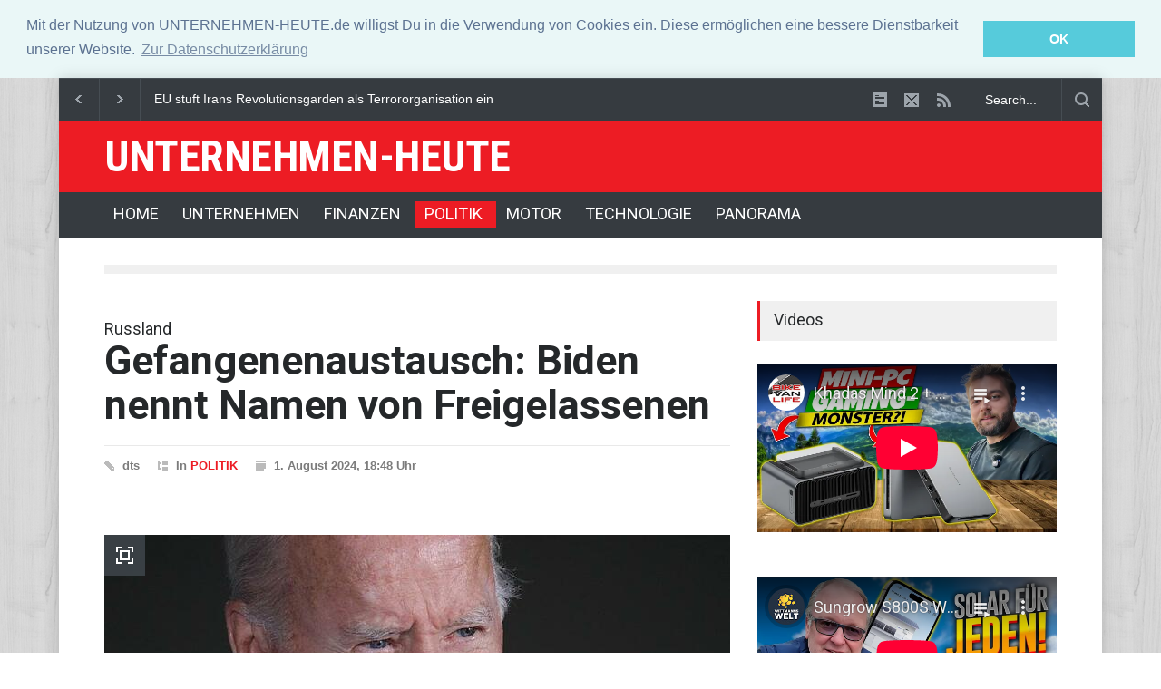

--- FILE ---
content_type: text/html
request_url: https://unternehmen-heute.de/news.php?newsid=6622126
body_size: 9583
content:
<!DOCTYPE html>
<html>
<head>
<meta charset="utf-8">

<title> Russland -  Gefangenenaustausch: Biden nennt Namen von Freigelassenen - UNTERNEHMEN-HEUTE.de</title>
<!--meta-->

<meta name="keywords"    content="Politik, USA, Deutschland, Russland" />
<meta name="title" content=" Russland -  Gefangenenaustausch: Biden nennt Namen von Freigelassenen - UNTERNEHMEN-HEUTE.de" />
<meta name="description" content="Washington D. C.  - US-Präsident Joe Biden hat die Namen von drei US-Bürgern und einem Inhaber der Green Card bestätigt, die am Donnerstag..." />
<meta property="og:image" content="https://unternehmen-heute.de/newssys/galerie/6622126/6622126_1_690x483.jpg">
<link rel="image_src" type="image/jpeg" href="https://unternehmen-heute.de/newssys/galerie/6622126/6622126_1_690x483.jpg" />

  

<meta name="viewport" content="width=device-width, initial-scale=1, maximum-scale=1.2" />
<meta name="format-detection" content="telephone=no" />
<!--style-->
<link href='//fonts.googleapis.com/css?family=Roboto:300,400,700' rel='stylesheet' type='text/css'>
<link href='//fonts.googleapis.com/css?family=Roboto+Condensed:300,400,700' rel='stylesheet' type='text/css'>
<link rel="stylesheet" type="text/css" href="style/style.css">
<link rel="shortcut icon" href="images/favicon.ico">
<meta name="google-site-verification" content="AjX_gREGyOWKZ4PewDNiHmihSXAPDbxKR0K2bxwQ-Ug" />
<link rel="stylesheet" type="text/css" href="//cdnjs.cloudflare.com/ajax/libs/cookieconsent2/3.0.3/cookieconsent.min.css" />
<link rel="stylesheet" type="text/css" href="//cdnjs.cloudflare.com/ajax/libs/cookieconsent2/3.0.3/cookieconsent.min.css" />
<link rel="stylesheet" type="text/css" href="//cdnjs.cloudflare.com/ajax/libs/cookieconsent2/3.0.3/cookieconsent.min.css" />
<link rel="stylesheet" type="text/css" href="//cdnjs.cloudflare.com/ajax/libs/cookieconsent2/3.0.3/cookieconsent.min.css" />
<link rel="stylesheet" type="text/css" href="//cdnjs.cloudflare.com/ajax/libs/cookieconsent2/3.0.3/cookieconsent.min.css" />
<link rel="stylesheet" type="text/css" href="//cdnjs.cloudflare.com/ajax/libs/cookieconsent2/3.0.3/cookieconsent.min.css" />
<link rel="stylesheet" type="text/css" href="//cdnjs.cloudflare.com/ajax/libs/cookieconsent2/3.0.3/cookieconsent.min.css" />
<script src="//cdnjs.cloudflare.com/ajax/libs/cookieconsent2/3.0.3/cookieconsent.min.js"></script>
<script>
window.addEventListener("load", function(){
window.cookieconsent.initialise({
  "palette": {
    "popup": {
      "background": "#eaf7f7",
      "text": "#5c7291"
    },
    "button": {
      "background": "#56cbdb",
      "text": "#ffffff"
    }
  },
  "position": "top",
  "static": true,
  "content": {
    "message": "Mit der Nutzung von UNTERNEHMEN-HEUTE.de willigst Du in die Verwendung von Cookies ein. Diese ermöglichen eine bessere Dienstbarkeit unserer Website.",
    "dismiss": "OK",
    "link": "Zur Datenschutzerklärung",
    "href": "https://unternehmen-heute.de/datenschutz.php"
  }
})});
</script>

</head>
<body class="pattern_5">
<div class="site_container boxed">
<div class="header_top_bar_container clearfix border"> </div>
<div class="header_top_bar_container clearfix border">
  <div class="header_top_bar">
    <form class="search" action="https://unternehmen-heute.de/suche.php" id="cse-search-box-2">
      <input type="hidden" name="cx" value="partner-pub-4842583807076507:3831668099" />
    <input type="hidden" name="cof" value="FORID:11" />
    <input type="hidden" name="ie" value="ISO-8859-1" />
						<input type="text" name="q" placeholder="Search..." value="Search..." class="search_input hint">
						<input type="submit" class="search_submit" value="">
						<input type="hidden" name="page" value="search">
					</form>
    <ul class="social_icons clearfix dark">
      <li> <a href="/schlagzeilen.php" class="social_icon form" title="schlagzeilen"> &nbsp; </a> </li>
      <li> <a href="mailto:info@wittmann-media.de" class="social_icon mail" title="mail"> &nbsp; </a> </li>
      <li> <a href="/rss/schlagzeilen.php" class="social_icon rss" title="rss-feed"> &nbsp; </a> </li>
    </ul>
    <div class="latest_news_scrolling_list_container">
      <ul>
        <li class="left"><a href="#"></a></li>
        <li class="right"><a href="#"></a></li>
        <li class="posts">
          <ul class="latest_news_scrolling_list">
            
			<li>
			<a href="/news.php?newsid=6686667">Dax startet vor BIP und Inflationsdaten freundlich in den Tag</a>
			</li>

			
        
			<li>
			<a href="/news.php?newsid=6686601">EU stuft Irans Revolutionsgarden als Terrororganisation ein</a>
			</li>

			
        
			<li>
			<a href="/news.php?newsid=6686691">Bundesrat billigt strengere Regeln für Werbung mit Umweltaussagen</a>
			</li>

			
                  </ul>
        </li>
      </ul>
    </div>
  </div>
</div>
<div class="header_container style_2 small">
  <div class="header clearfix">
    <div class="logo">
      <h4><a href="/" title="UNTERNEHMEN-HEUTE">UNTERNEHMEN-HEUTE</a></h4>
    </div>
  </div>
</div>
<div class="menu_container clearfix style_5 sticky">
  <!--menu-->
  
<nav>
  <ul class="sf-menu">
  
      <!--menu-->
      <li class="submenu"> <a href="/" title="Home"> HOME </a> </li>
      <li class="submenu"> <a href="/unternehmen.php" title="UNTERNEHMEN"> UNTERNEHMEN </a>
        <ul>
		  <li> <a href="/wirtschaft.php" title="WIRTSCHAFT"> WIRTSCHAFT </a> </li>
          <li> <a href="/karriere.php" title="KARRIERE"> KARRIERE </a> </li>
          <li> <a href="/pressemeldungen.php" title="PRESSEMELDUNGEN"> PRESSEMELDUNGEN </a> </li>
        </ul>
	  </li>
      <li class="submenu"> <a href="/finanzen.php" title="FINANZEN"> FINANZEN </a> </li>
      <li class="submenu selected"> <a href="/politik.php" title="POLITIK"> POLITIK </a> </li>
      <li class="submenu"> <a href="/motor.php" title="MOTOR"> MOTOR </a> 
        <ul>
		  <li> <a href="/motor-neuheiten.php" title="NEUHEITEN"> NEUHEITEN </a> </li>
          <li> <a href="/motor-test.php" title="FAHRBERICHTE"> FAHRBERICHTE </a> </li>
          <li> <a href="/motor-messen.php" title="MOTOR-MESSEN"> MOTOR-MESSEN </a> </li>
          <li> <a href="/motor-nutzfahreuge.php" title="NUTZFAHRZEUGE"> NUTZFAHRZEUGE </a> </li>
          <li> <a href="/motor-technik.php" title="TECHNIK"> TECHNIK </a> </li>
		  <li> <a href="/vergleich/benzinpreise.php" title="BENZINPREISE"> BENZINPREISE </a> </li>
        </ul>
	  </li>
      <li class="submenu"> <a href="/technologie.php" title="TECHNOLOGIE"> TECHNOLOGIE </a> 
        <ul>
		  <li> <a href="/technologie-neuheiten.php" title="NEUHEITEN"> NEUHEITEN </a> </li>
          <li> <a href="/technologie-test.php" title="TESTBERICHTE"> TESTBERICHTE </a> </li>
        </ul>
	  </li>
      <li class="submenu"> <a href="/panorama.php" title="PANORAMA"> PANORAMA </a>
        <ul>
          <li> <a href="/brennpunkte.php" title="BRENNPUNKTE"> BRENNPUNKTE </a> </li>
          <li> <a href="/gesundheit.php" title="GESUNDHEIT"> GESUNDHEIT </a> </li>
          <li> <a href="/lifestyle.php" title="LIFESTYLE"> LIFESTYLE </a> </li>
          <li> <a href="/umwelt.php" title="UMWELT"> UMWELT </a> </li>
          <li> <a href="/reisen.php" title="REISEN"> REISEN </a> </li>
          <li> <a href="/sport.php" title="SPORT"> SPORT </a> </li>
        </ul>
      </li>
      <!--menu-->
	    </ul>
</nav>
<div class="mobile_menu_container"> <a href="#" class="mobile-menu-switch"> <span class="line"></span> <span class="line"></span> <span class="line"></span> </a>
  <div class="mobile-menu-divider"></div>
  <nav>
    <ul class="mobile-menu">
      <!--menu-->
      <li class="submenu'.$cur_0.'"> <a href="/" title="Home"> HOME </a> </li>
      <li class="submenu'.$cur_1.'"> <a href="/unternehmen.php" title="UNTERNEHMEN"> UNTERNEHMEN </a> </li>
      <li class="submenu'.$cur_2.'"> <a href="/finanzen.php" title="FINANZEN"> FINANZEN </a> </li>
      <li class="submenu'.$cur_3.'"> <a href="/politik.php" title="POLITIK"> POLITIK </a> </li>
      <li class="submenu'.$cur_4.'"> <a href="/motor.php" title="MOTOR"> MOTOR </a> 
        <ul>
		  <li> <a href="/motor-neuheiten.php" title="NEUHEITEN"> NEUHEITEN </a> </li>
          <li> <a href="/motor-test.php" title="FAHRBERICHTE"> FAHRBERICHTE </a> </li>
          <li> <a href="/motor-messen.php" title="MOTOR-MESSEN"> MOTOR-MESSEN </a> </li>
          <li> <a href="/motor-nutzfahreuge.php" title="NUTZFAHRZEUGE"> NUTZFAHRZEUGE </a> </li>
          <li> <a href="/motor-technik.php" title="TECHNIK"> TECHNIK </a> </li>
        </ul>
	  </li>
      <li class="submenu'.$cur_5.'"> <a href="/technologie.php" title="TECHNOLOGIE"> TECHNOLOGIE </a> 
        <ul>
		  <li> <a href="/technologie-neuheiten.php" title="NEUHEITEN"> NEUHEITEN </a> </li>
          <li> <a href="/technologie-test.php" title="TESTBERICHTE"> TESTBERICHTE </a> </li>
        </ul>
	  </li>
      <li class="submenu'.$cur_6.'"> <a href="/panorama.php" title="PANORAMA"> PANORAMA </a>
        <ul>
          <li> <a href="/brennpunkte.php" title="BRENNPUNKTE"> BRENNPUNKTE </a> </li>
          <li> <a href="/gesundheit.php" title="GESUNDHEIT"> GESUNDHEIT </a> </li>
          <li> <a href="/lifestyle.php" title="LIFESTYLE"> LIFESTYLE </a> </li>
          <li> <a href="/umwelt.php" title="UMWELT"> UMWELT </a> </li>
          <li> <a href="/reisen.php" title="REISEN"> REISEN </a> </li>
          <li> <a href="/sport.php" title="SPORT"> SPORT </a> </li>
        </ul>
      </li>
      <!--menu-->
    </ul>
  </nav>
</div>
  <!--menu-->
</div>

<div class="page">
	<div class="page_layout page_margin_top clearfix">
		<hr class="divider">
		<div class="row page_margin_top">
			<div class="column column_2_3">
				<div class="row">
					<div class="post single small_image">


					    <h2> Russland</h2>
						<h1 class="post_title">
							Gefangenenaustausch: Biden nennt Namen von Freigelassenen
						</h1>
						
						<ul class="post_details clearfix">
						<li class="detail author">dts</li>
							<li class="detail category">In <a href="politik.php" title="POLITIK">POLITIK</a></li>
							<li class="detail date">1. August 2024, 18:48 Uhr</li>
							
							<li class="detail comments">
									</li>
							<li class="detail comments">
								</ul>
						
						<div class="post_content page_margin_top_section clearfix">
							<div class="content_box">
							
							
							
												 
								
						<div class="post_image_box">
                    
                    <a href="newssys/galerie/6622126/6622126_1_690x483.jpg" class="post_image prettyPhoto" title="Joe Biden (Archiv), via dts Nachrichtenagentur"><span style="display: block;" class="icon fullscreen"></span><img src="newssys/galerie/6622126/6622126_1_690x483.jpg"  class="img-responsive" alt="img" /></a>
					<div class="sentence">
					<span class="text">Joe Biden (Archiv), via dts Nachrichtenagentur</span>
					</div>
					</div>
	                   
 
								
								
								
								
								<div class="text">
									<h3 class="excerpt">.</h3>
								
											

									<p>Washington D. C. (dts Nachrichtenagentur) - US-Präsident Joe Biden hat die Namen von drei US-Bürgern und einem Inhaber der "Green Card" bestätigt, die am Donnerstag beim größten Gefangenenaustausch mit Russland seit dem Kalten Krieg freigelassen wurden. <br /><br />Zu ihnen gehören der ehemalige Marinesoldat Paul Whelan, der mehr als fünf Jahre im Gefängnis saß, und der US-Journalist Evan Gershkovich, der ohne öffentlich einsehbare Beweise der Spionage beschuldigt und zu 16 Jahren Haft in einem Hochsicherheitsgefängnis verurteilt worden war. Zudem wurden die US-Journalistin Also Kurmasheva, die wegen angeblicher Falschmeldungen über die Armee zu sechseinhalb Jahren Strafkolonie verurteilt worden war, und der mit dem Pulitzer-Preis ausgezeichnete Politiker und Journalist Wladimir Kara-Murza befreit. <br /><br />Wie die "Bild" berichtet, befindet sich unter den freigelassenen Deutschen auch ein Mann aus Hamburg. Der 38-Jährige war Anfang des Jahres wegen Cannabis-Gummibärchen am Flughafen von St. Petersburg verhaftet worden. Er saß seitdem in Russland im Gefängnis. Ursprünglich wollte er in Russland seine Freundin treffen und mit ihr das Land bereisen. <br /><br />Der Deal sei eine "diplomatische Meisterleistung", erklärte US-Präsident Joe Biden. "Einige dieser Frauen und Männer werden seit Jahren zu Unrecht festgehalten. Sie alle haben unvorstellbares Leid und Ungewissheit ertragen müssen. Heute hat ihr Leid ein Ende." <br /><br />Biden dankte den Verbündeten, mit denen dieses Ergebnis erzielt wurde - darunter Deutschland, Polen, Slowenien, Norwegen und die Türkei. "Dies ist ein eindrucksvolles Beispiel dafür, warum es so wichtig ist, in dieser Welt Freunde zu haben, denen man vertrauen und auf die man sich verlassen kann", so der US-Präsident. "Ich werde nicht aufhören zu arbeiten, bis jeder Amerikaner, der zu Unrecht inhaftiert ist oder als Geisel gehalten wird, wieder mit seiner Familie vereint ist." <br /><br />Im Gegenzug für die westlichen Häftlingen wurden zehn russische Gefangene aus Gefängnissen in sieben Ländern freigelassen und abgeschoben. Die Bundesregierung hatte am Nachmittag die Abschiebung des sogenannten "Tiergarten-Mörders" Wadim Krassikow nach Russland bestätigt. "Die Bundesregierung hat sich diese Entscheidung nicht leicht gemacht", teilte Regierungssprecher Steffen Hebestreit in einer schriftlichen Erklärung mit. <br /><br />"Dem staatlichen Interesse an einer Vollstreckung der Freiheitsstrafe eines verurteilt en Verbrechers standen die Freiheit, das körperliche Wohlergehen und - in einigen Fällen - letztlich auch das Leben unschuldig in Russland inhaftierter Personen und zu Unrecht politisch Inhaftierten gegenüber", so Hebestreit. "Unsere Schutzverpflichtung gegenüber deutschen Staatsangehörigen sowie die Solidarität mit den USA waren wichtige Beweggründe." <br /><br />Nach Angaben der Bundesregierung wurde durch den Gefangenenaustausch "in enger und vertrauensvoller Zusammenarbeit" mit den Vereinigten Staaten und europäischen Partnern die Freilassung von 15 Personen erreicht, die unrechtmäßig in Russland in Haft saßen, sowie des deutschen Staatsangehörigen, der in Weißrussland zum Tode verurteilt worden war.<br/></p>
									

									 

									 <a title="Startseite" href="/" class="read_more page_margin_top "><span class="arrow"></span><span>STARTSEITE</span></a>
							        </div> 
								  <div class="author_box animated_element">
<div class="author">


         
						           <ul class="details">
								
								   <li class="post">
										<a href="/news.php?newsid=6686690" title="Ostbeauftragte kritisiert Söder: Legt Axt an föderale Solidarität">
											<img src="newssys/galerie/6686690/6686690_1_120x70.jpg" alt="" />
										</a>
										<a href="/news.php?newsid=6686690" title="Ostbeauftragte kritisiert Söder: Legt Axt an föderale Solidarität">Ostbeauftragte kritisiert Söder: Legt Axt an föderale Solidarität</a>
	
										
							
                                   </li>    
								   </ul>
						
       
               
						           <ul class="details">
								
								   <li class="post">
										<a href="/news.php?newsid=6686682" title="Süddeutsche Länder gründen ''Drei Löwen Allianz''">
											<img src="newssys/galerie/6686682/6686682_1_120x70.jpg" alt="" />
										</a>
										<a href="/news.php?newsid=6686682" title="Süddeutsche Länder gründen ''Drei Löwen Allianz''">Süddeutsche Länder gründen ''Drei Löwen Allianz''</a>
	
										
							
                                   </li>    
								   </ul>
						
       
        
 
									</div>
								</div>
							</div>
						</div>
					</div>
				</div>
				<div class="row page_margin_top">
					<div class="share_box clearfix">


                   
                  
				<div class="row">
					<ul class="taxonomies tags left clearfix">
						<li>
							<a class="btn-tags" href="http://unternehmen-heute.de/suche.php?cx=partner-pub-4842583807076507%3A3831668099&cof=FORID%3A9&ie=ISO-8859-1&q=Politik, USA, Deutschland, Russland&page=search">Politik, USA, Deutschland, Russland</a>
						</li>
					</ul>
					<ul class="taxonomies categories right clearfix">
						<li>
							<a href="politik.php" title="POLITIK">POLITIK</a>
						</li>
					</ul>
				</div>  </div>
  </div>

</script> 

                
  <div class="horizontal_carousel_height">
  <div class="row page_margin_top_section">
    <h4 class="box_header">Neu in Politik</h4>
    <div class="horizontal_carousel_container padding_top_30">
      <ul class="blog horizontal_carousel autoplay-1 scroll-1 navigation-1 easing-easeInOutQuint duration-750">
        
       
						           <li class="post">
										<a href="/news.php?newsid=6686688" title="Junge Union will Anreize für Frührente senken und Karenztage bei Krankheit">
											<img src="newssys/galerie/6686688/6686688_1_330x195.jpg" alt="Junge Union will Anreize für Frührente senken und Karenztage bei Krankheit" />
                        
										</a>
										<ul class="post_details simple">
											<li class="category"><a href="politik.php" title=".$h2_categories.">POLITIK</a></li>
											<li class="date">
									        30.01, 11:45 Uhr
								            </li>
										</ul>
										<h5><a href="/news.php?newsid=6686688" title="Junge Union will Anreize für Frührente senken und Karenztage bei Krankheit">Junge Union will Anreize für Frührente senken und Karenztage bei Krankheit</a></h5>
										
									</li>
						
       
        
       
						           <li class="post">
										<a href="/news.php?newsid=6686678" title="Bundesrat bekräftigt Unterstützung für die Ukraine">
											<img src="newssys/galerie/6686678/6686678_1_330x195.jpg" alt="Bundesrat bekräftigt Unterstützung für die Ukraine" />
                        
										</a>
										<ul class="post_details simple">
											<li class="category"><a href="politik.php" title=".$h2_categories.">POLITIK</a></li>
											<li class="date">
									        30.01, 10:07 Uhr
								            </li>
										</ul>
										<h5><a href="/news.php?newsid=6686678" title="Bundesrat bekräftigt Unterstützung für die Ukraine">Bundesrat bekräftigt Unterstützung für die Ukraine</a></h5>
										
									</li>
						
       
        
       
						           <li class="post">
										<a href="/news.php?newsid=6686665" title="In Frankreichs Haushaltsstreit ist Ende absehbar">
											<img src="newssys/galerie/6686665/6686665_1_330x195.jpg" alt="In Frankreichs Haushaltsstreit ist Ende absehbar" />
                        
										</a>
										<ul class="post_details simple">
											<li class="category"><a href="politik.php" title=".$h2_categories.">POLITIK</a></li>
											<li class="date">
									        30.01, 09:18 Uhr
								            </li>
										</ul>
										<h5><a href="/news.php?newsid=6686665" title="In Frankreichs Haushaltsstreit ist Ende absehbar">In Frankreichs Haushaltsstreit ist Ende absehbar</a></h5>
										
									</li>
						
       
        
       
						           <li class="post">
										<a href="/news.php?newsid=6686663" title="Teilzeit-Debatte: Wirtschaftsexperte Haan für steuerliche Reformen als Anreiz">
											<img src="newssys/galerie/6686663/6686663_1_330x195.jpg" alt="Teilzeit-Debatte: Wirtschaftsexperte Haan für steuerliche Reformen als Anreiz" />
                        
										</a>
										<ul class="post_details simple">
											<li class="category"><a href="politik.php" title=".$h2_categories.">POLITIK</a></li>
											<li class="date">
									        30.01, 09:13 Uhr
								            </li>
										</ul>
										<h5><a href="/news.php?newsid=6686663" title="Teilzeit-Debatte: Wirtschaftsexperte Haan für steuerliche Reformen als Anreiz">Teilzeit-Debatte: Wirtschaftsexperte Haan für steuerliche Reformen als Anreiz</a></h5>
										
									</li>
						
       
        
       
						           <li class="post">
										<a href="/news.php?newsid=6686660" title="Bericht: Kommission zur Schuldenbremsenreform von Einigung noch weit entfernt">
											<img src="newssys/galerie/6686660/6686660_1_330x195.jpg" alt="Bericht: Kommission zur Schuldenbremsenreform von Einigung noch weit entfernt" />
                        
										</a>
										<ul class="post_details simple">
											<li class="category"><a href="politik.php" title=".$h2_categories.">POLITIK</a></li>
											<li class="date">
									        30.01, 08:47 Uhr
								            </li>
										</ul>
										<h5><a href="/news.php?newsid=6686660" title="Bericht: Kommission zur Schuldenbremsenreform von Einigung noch weit entfernt">Bericht: Kommission zur Schuldenbremsenreform von Einigung noch weit entfernt</a></h5>
										
									</li>
						
       
        
       
						           <li class="post">
										<a href="/news.php?newsid=6686646" title="Trump: US-Regierung entzieht kanadischen Flugzeugen die US-Zulassung">
											<img src="newssys/galerie/6686646/6686646_1_330x195.jpg" alt="Trump: US-Regierung entzieht kanadischen Flugzeugen die US-Zulassung" />
                        
										</a>
										<ul class="post_details simple">
											<li class="category"><a href="politik.php" title=".$h2_categories.">POLITIK</a></li>
											<li class="date">
									        30.01, 08:33 Uhr
								            </li>
										</ul>
										<h5><a href="/news.php?newsid=6686646" title="Trump: US-Regierung entzieht kanadischen Flugzeugen die US-Zulassung">Trump: US-Regierung entzieht kanadischen Flugzeugen die US-Zulassung</a></h5>
										
									</li>
						
       
              </ul>
    </div>
  </div>
  </div>
  <div style="border-top: 1px solid #ccc; margin: 5px 0px 15px 0px;"></div>



  </div>
  <div class="column column_1_3">

  <h4 class="box_header">Videos</h4>
  <div class="padding_top_bottom_25">
         <div class="responsive-video">
<iframe width="560" height="315" src="https://www.youtube-nocookie.com/embed/videoseries?list=UUFXx0f1KLBJ1yz4FuLtwzWQ" frameborder="0" allow="accelerometer; autoplay; encrypted-media; gyroscope; picture-in-picture" allowfullscreen></iframe>
          </div> 
          </div>
             <div class="padding_top_bottom_25">
         <div class="responsive-video">
<iframe width="560" height="315" src="https://www.youtube-nocookie.com/embed/videoseries?list=UULFtNz2tMV5igdQppZ3zE9zeQ" frameborder="0" allow="accelerometer; autoplay; encrypted-media; gyroscope; picture-in-picture" allowfullscreen></iframe>
          </div> 
          </div> 
  
  <ul class="blog small_margin clearfix">
  <h4 class="box_header">Top Meldungen</h4>
  <ul class="blog small_margin clearfix">
       
						           <li class="post">
										<a href="/news.php?newsid=6686683" title="Verkauf von Erdöl an Kuba: Trump droht Staaten mit zusätzlichen Zöllen">
											<img src="newssys/galerie/6686683/6686683_1_330x200.jpg" alt="Verkauf von Erdöl an Kuba: Trump droht Staaten mit zusätzlichen Zöllen" />
										</a>
										<ul class="post_details simple">
											<li class="category"><a href="unternehmen.php" title=".$h2_categories.">UNTERNEHMEN</a></li>
											<li class="date">
									        30. Januar, 11:11 Uhr
								            </li>
										</ul>
										<h5><a href="/news.php?newsid=6686683" title="Verkauf von Erdöl an Kuba: Trump droht Staaten mit zusätzlichen Zöllen">Verkauf von Erdöl an Kuba: Trump droht Staaten mit zusätzlichen Zöllen</a></h5>
										
									</li>
						
       
        
       
						           <li class="post">
										<a href="/news.php?newsid=6686659" title="Panama entzieht Hongkonger Betreiberfirma Lizenz für Kanal">
											<img src="newssys/galerie/6686659/6686659_1_330x200.jpg" alt="Panama entzieht Hongkonger Betreiberfirma Lizenz für Kanal" />
										</a>
										<ul class="post_details simple">
											<li class="category"><a href="unternehmen.php" title=".$h2_categories.">UNTERNEHMEN</a></li>
											<li class="date">
									        30. Januar, 12:21 Uhr
								            </li>
										</ul>
										<h5><a href="/news.php?newsid=6686659" title="Panama entzieht Hongkonger Betreiberfirma Lizenz für Kanal">Panama entzieht Hongkonger Betreiberfirma Lizenz für Kanal</a></h5>
										
									</li>
						
       
            </ul>
    


                

  <h4 class="box_header page_margin_top_section">Weitere Meldungen</h4>
  <ul class="blog small_margin clearfix">
  

                                 
       
						           <li class="post">
										<a href="/news.php?newsid=6686685" title="Goretzka verlässt FC Bayern im Sommer">
											<img src="newssys/galerie/6686685/6686685_1_330x200.jpg" alt="Goretzka verlässt FC Bayern im Sommer" />
										</a>
										<ul class="post_details simple">
											<li class="category"><a href="sport.php" title=".$h2_categories.">SPORT</a></li>
											<li class="date">
									        30. Januar, 11:17 Uhr
								            </li>
										</ul>
										<h5><a href="/news.php?newsid=6686685" title="Goretzka verlässt FC Bayern im Sommer">Goretzka verlässt FC Bayern im Sommer</a></h5>
										
									</li>
						
       
        
       
						           <li class="post">
										<a href="/news.php?newsid=6686643" title="Prozess gegen italienische Staatsdiener wegen Schiffbruchs mit dutzenden toten Migranten">
											<img src="newssys/galerie/6686643/6686643_1_330x200.jpg" alt="Prozess gegen italienische Staatsdiener wegen Schiffbruchs mit dutzenden toten Migranten" />
										</a>
										<ul class="post_details simple">
											<li class="category"><a href="politik.php" title=".$h2_categories.">POLITIK</a></li>
											<li class="date">
									        30. Januar, 04:04 Uhr
								            </li>
										</ul>
										<h5><a href="/news.php?newsid=6686643" title="Prozess gegen italienische Staatsdiener wegen Schiffbruchs mit dutzenden toten Migranten">Prozess gegen italienische Staatsdiener wegen Schiffbruchs mit dutzenden toten Migranten</a></h5>
										
									</li>
						
       
          </ul>

  <h4 class="box_header page_margin_top_section">Weitere Meldungen</h4>
  <ul class="blog small_margin clearfix">
  
       
						           <li class="post">
										<ul class="post_details simple">
											<li class="category"><a href="brennpunkte.php" title=".$h2_categories.">BRENNPUNKTE</a></li>
											<li class="date">
									        29. Januar, 16:07 Uhr
								            </li>
										</ul>
										<h5><a href="/news.php?newsid=6686601" title="EU stuft Irans Revolutionsgarden als Terrororganisation ein">EU stuft Irans Revolutionsgarden als Terrororganisation ein</a></h5>										
									</li>
						
       
        
       
						           <li class="post">
										<ul class="post_details simple">
											<li class="category"><a href="sport.php" title=".$h2_categories.">SPORT</a></li>
											<li class="date">
									        24. Januar, 17:25 Uhr
								            </li>
										</ul>
										<h5><a href="/news.php?newsid=6686066" title="Bayern verlieren gegen Augsburg">Bayern verlieren gegen Augsburg</a></h5>										
									</li>
						
       
        
       
						           <li class="post">
										<ul class="post_details simple">
											<li class="category"><a href="brennpunkte.php" title=".$h2_categories.">BRENNPUNKTE</a></li>
											<li class="date">
									        21. Januar, 20:32 Uhr
								            </li>
										</ul>
										<h5><a href="/news.php?newsid=6685776" title="Trump sagt Strafzölle im Grönland-Konflikt ab - Angeblich Einigung gefunden">Trump sagt Strafzölle im Grönland-Konflikt ab - Angeblich Einigung gefunden</a></h5>										
									</li>
						
       
        
       
						           <li class="post">
										<ul class="post_details simple">
											<li class="category"><a href="brennpunkte.php" title=".$h2_categories.">BRENNPUNKTE</a></li>
											<li class="date">
									        21. Januar, 12:57 Uhr
								            </li>
										</ul>
										<h5><a href="/news.php?newsid=6685733" title="EU-Parlament lässt Mercosur-Abkommen durch EuGH überprüfen">EU-Parlament lässt Mercosur-Abkommen durch EuGH überprüfen</a></h5>										
									</li>
						
       
        
  </ul>
  <h4 class="box_header page_margin_top_section">Pressemeldungen</h4>
  <ul class="blog small_margin clearfix"> 
       
						           <li class="post">
										<ul class="post_details simple">
											<li class="category"><a href="pressemeldungen.php" title=".$h2_categories.">PRESSEMELDUNGEN</a></li>
											<li class="date">
									        28. Dezember, 12:57 Uhr
								            </li>
										</ul>
										<h5><a href="/news.php?newsid=6541173" title="Deven Schuller: Bleibt neben den Finanzen noch Zeit für ein Privatleben?">Deven Schuller: Bleibt neben den Finanzen noch Zeit für ein Privatleben?</a></h5>										
									</li>
						
       
        
       
						           <li class="post">
										<ul class="post_details simple">
											<li class="category"><a href="pressemeldungen.php" title=".$h2_categories.">PRESSEMELDUNGEN</a></li>
											<li class="date">
									        11. Januar, 12:57 Uhr
								            </li>
										</ul>
										<h5><a href="/news.php?newsid=6495395" title="3 wachsende deutsche Kaffeemarken, die die Kaffeewelt überraschen werden">3 wachsende deutsche Kaffeemarken, die die Kaffeewelt überraschen werden</a></h5>										
									</li>
						
       
        
       
						           <li class="post">
										<ul class="post_details simple">
											<li class="category"><a href="pressemeldungen.php" title=".$h2_categories.">PRESSEMELDUNGEN</a></li>
											<li class="date">
									        1. Dezember, 12:57 Uhr
								            </li>
										</ul>
										<h5><a href="/news.php?newsid=6490214" title="Nützliche Tipps zum Autoverkauf">Nützliche Tipps zum Autoverkauf</a></h5>										
									</li>
						
       
        
       
						           <li class="post">
										<ul class="post_details simple">
											<li class="category"><a href="pressemeldungen.php" title=".$h2_categories.">PRESSEMELDUNGEN</a></li>
											<li class="date">
									        16. Juli, 12:33 Uhr
								            </li>
										</ul>
										<h5><a href="/news.php?newsid=6372029" title="Kick-off zur Singbus-Tour durch Rheinland-Pfalz">Kick-off zur Singbus-Tour durch Rheinland-Pfalz</a></h5>										
									</li>
						
       
        
  </ul>

      </div>
      </div>
  </div>
 <div class="page_layout page_margin_top clearfix"> 
  <div class="row page_margin_top_section">
    <div class="column column_1_1">
      <h4 class="box_header">Weitere Meldungen</h4>
      <div class="tabs no_scroll margin_top_10 clearfix">
        <ul class="">
        </ul>
        <div id="most-recent">
          <div class="horizontal_carousel_container page_margin_top">
            <ul class="blog horizontal_carousel page_margin_top autoplay-0 visible-4 scroll-1 navigation-1 easing-easeInOutQuint duration-750">

       
						           <li class="post">
										<a href="/news.php?newsid=6686687" title="Bosch verzeichnet erneut starken Gewinneinbruch">
											<img src="newssys/galerie/6686687/6686687_1_330x242.jpg" alt="Bosch verzeichnet erneut starken Gewinneinbruch" />
                        
										</a>
										<ul class="post_details simple">
											<li class="category"><a href="unternehmen.php" title=".$h2_categories.">UNTERNEHMEN</a></li>
											<li class="date">
									        30.01, 11:28 Uhr
								            </li>
										</ul>
										<h5><a href="/news.php?newsid=6686687" title="Bosch verzeichnet erneut starken Gewinneinbruch">Bosch verzeichnet erneut starken Gewinneinbruch</a></h5>
										
									</li>
						
       
        
       
						           <li class="post">
										<a href="/news.php?newsid=6686686" title="Lob im Bundesrat für Gesetzentwurf zu Wolf-Abschüssen">
											<img src="newssys/galerie/6686686/6686686_1_330x242.jpg" alt="Lob im Bundesrat für Gesetzentwurf zu Wolf-Abschüssen" />
                        
										</a>
										<ul class="post_details simple">
											<li class="category"><a href="unternehmen.php" title=".$h2_categories.">UNTERNEHMEN</a></li>
											<li class="date">
									        30.01, 11:29 Uhr
								            </li>
										</ul>
										<h5><a href="/news.php?newsid=6686686" title="Lob im Bundesrat für Gesetzentwurf zu Wolf-Abschüssen">Lob im Bundesrat für Gesetzentwurf zu Wolf-Abschüssen</a></h5>
										
									</li>
						
       
        
       
						           <li class="post">
										<a href="/news.php?newsid=6686681" title="Länderdaten deuten auf wieder angestiegene Inflation">
											<img src="newssys/galerie/6686681/6686681_1_330x242.jpg" alt="Länderdaten deuten auf wieder angestiegene Inflation" />
                        
										</a>
										<ul class="post_details simple">
											<li class="category"><a href="unternehmen.php" title=".$h2_categories.">UNTERNEHMEN</a></li>
											<li class="date">
									        30.01, 10:50 Uhr
								            </li>
										</ul>
										<h5><a href="/news.php?newsid=6686681" title="Länderdaten deuten auf wieder angestiegene Inflation">Länderdaten deuten auf wieder angestiegene Inflation</a></h5>
										
									</li>
						
       
        
       
						           <li class="post">
										<a href="/news.php?newsid=6686677" title="Deutsche Wirtschaft im letzten Quartal 2025 um 0,3 Prozent gewachsen">
											<img src="newssys/galerie/6686677/6686677_1_330x242.jpg" alt="Deutsche Wirtschaft im letzten Quartal 2025 um 0,3 Prozent gewachsen" />
                        
										</a>
										<ul class="post_details simple">
											<li class="category"><a href="unternehmen.php" title=".$h2_categories.">UNTERNEHMEN</a></li>
											<li class="date">
									        30.01, 10:07 Uhr
								            </li>
										</ul>
										<h5><a href="/news.php?newsid=6686677" title="Deutsche Wirtschaft im letzten Quartal 2025 um 0,3 Prozent gewachsen">Deutsche Wirtschaft im letzten Quartal 2025 um 0,3 Prozent gewachsen</a></h5>
										
									</li>
						
       
        
       
						           <li class="post">
										<a href="/news.php?newsid=6686676" title="Bruttoinlandsprodukt zum Jahresausklang gestiegen">
											<img src="newssys/galerie/6686676/6686676_1_330x242.jpg" alt="Bruttoinlandsprodukt zum Jahresausklang gestiegen" />
                        
										</a>
										<ul class="post_details simple">
											<li class="category"><a href="unternehmen.php" title=".$h2_categories.">UNTERNEHMEN</a></li>
											<li class="date">
									        30.01, 10:05 Uhr
								            </li>
										</ul>
										<h5><a href="/news.php?newsid=6686676" title="Bruttoinlandsprodukt zum Jahresausklang gestiegen">Bruttoinlandsprodukt zum Jahresausklang gestiegen</a></h5>
										
									</li>
						
       
        
       
						           <li class="post">
										<a href="/news.php?newsid=6686674" title="Arbeitslosigkeit in Hamburg steigt zum Jahresbeginn auf höchsten Januarwert seit 2006">
											<img src="newssys/galerie/6686674/6686674_1_330x242.jpg" alt="Arbeitslosigkeit in Hamburg steigt zum Jahresbeginn auf höchsten Januarwert seit 2006" />
                        
										</a>
										<ul class="post_details simple">
											<li class="category"><a href="unternehmen.php" title=".$h2_categories.">UNTERNEHMEN</a></li>
											<li class="date">
									        30.01, 10:00 Uhr
								            </li>
										</ul>
										<h5><a href="/news.php?newsid=6686674" title="Arbeitslosigkeit in Hamburg steigt zum Jahresbeginn auf höchsten Januarwert seit 2006">Arbeitslosigkeit in Hamburg steigt zum Jahresbeginn auf höchsten Januarwert seit 2006</a></h5>
										
									</li>
						
       
                    </ul>
          </div>
        </div>
      </div>
    </div>
  </div>
</div>
  </div>

<div class="footer_container">
  <div class="footer clearfix">
    <div class="row">
      <div class="column column_1_3">
        <h4 class="box_header">Videos</h4>
        <div class="padding_top_bottom_25">
        <div class="responsive-video">



<iframe width="560" height="315" src="https://www.youtube-nocookie.com/embed/videoseries?list=UUiTaCUT4f6gaQhQ70ZpQyxg" frameborder="0" allow="accelerometer; autoplay; encrypted-media; gyroscope; picture-in-picture" allowfullscreen></iframe>

          </div>
        </div>

      </div>
      <div class="column column_1_3">
				<h4 class="box_header">Service</h4>
				<ul class="taxonomies clearfix padding_top_30">

					<li>
						<a href="/vergleich/benzinpreise.php" title="Aktuelle Benzinpreise">Benzinpreise</a>
					</li>
                    <li>
						<a href="http://mi.adenion.net/?token=69910d6133a08650fa5df9a7964ed439" target="_blank" title="Pressemitteilung einstellen">Pressemittelungen einstellen</a>
					</li>
					<li>
						<a href="/schlagzeilen.php" title="Schlagzeilen">Schlagzeilen</a>
					</li>
                    <li>
						<a href="/pressemeldungen.php" title="Pressemeldungen">Pressemeldungen</a>
					</li>
                    <li>
						<a href="/rss/schlagzeilen.php" title="Schlagzeilen">RSS-Feed</a>
					</li>

				</ul>
      </div>
      <div class="column column_1_3">
        <h4 class="box_header">Pressemeldungen</h4>
        <div class="horizontal_carousel_container">
          <ul class="blog small_margin clearfix">
            
       
						           <li class="post">
										<ul class="post_details simple">
											<li class="category"><a href="pressemeldungen.php" title=".$h2_categories.">PRESSEMELDUNGEN</a></li>
											<li class="date">
									        16. Juli, 12:42 Uhr
								            </li>
										</ul>
										<h5><a href="/news.php?newsid=6372027" title="AGT Akku-Multifunktionswerkzeug MFW-340">AGT Akku-Multifunktionswerkzeug MFW-340</a></h5>
										
									</li>
						
       
        
       
						           <li class="post">
										<ul class="post_details simple">
											<li class="category"><a href="pressemeldungen.php" title=".$h2_categories.">PRESSEMELDUNGEN</a></li>
											<li class="date">
									        16. Juli, 12:42 Uhr
								            </li>
										</ul>
										<h5><a href="/news.php?newsid=6372025" title="Supertracker  liefert weitum einzigartige Analysen">Supertracker  liefert weitum einzigartige Analysen</a></h5>
										
									</li>
						
       
                  </ul>
        </div>
      </div>
    </div>
    <div class="row page_margin_top_section">
      <div class="column column_3_4">
        <ul class="footer_menu">
          <li class="submenu selected"> <a href="/" title="Home"> HOME </a> </li>
          <li class="submenu"> <a href="/unternehmen.php" title="UNTERNEHMEN"> UNTERNEHMEN </a> </li>
          <li class="submenu"> <a href="/finanzen.php" title="FINANZEN"> FINANZEN </a> </li>
          <li class="submenu"> <a href="/politik.php" title="POLITIK"> POLITIK </a> </li>
          <li class="submenu"> <a href="/motor.php" title="MOTOR"> MOTOR </a> </li>
          <li class="submenu"> <a href="/technologie.php" title="TECHNOLOGIE"> TECHNOLOGIE </a> </li>
          <li class="submenu"> <a href="/panorama.php" title="PANORAMA"> PANORAMA </a>
                    
        </ul>
      </div>
      <div class="column column_1_4"> <a class="scroll_top" href="#top" title="Scroll to top">Top</a> </div>
    </div>
    <div class="row copyright_row">
    
    <div class="column column_1_3"> © Copyright 
    <a href="http://wittmann-media.de" rel="nofollow" title="Webdesign Schwerin" target="_blank">WITTMANN MEDIA.</a> 
       </div>
      <div class="column column_2_3">
        <ul class="footer_menu">
          <li>
            <h6><a href="http://mi.adenion.net/?token=69910d6133a08650fa5df9a7964ed439" target="_blank" title="Pressemitteilung einstellen">Pressemitteilung einstellen</a></h6>
          </li>
          <li>
            <h6><a href="/schlagzeilen.php" title="Schlagzeilen">Schlagzeilen</a></h6>
          </li>
          <li>
            <h6><a href="/datenschutz.php" title="Datenschutzerklärung">Datenschutzerklärung</a></h6>
          </li>
          <li>
            <h6><a href="/impressum.php" title="Impressum">Impressum</a></h6>
          </li>
        </ul>
      </div>
    </div>
  </div>
</div>



<!--js-->
<script type="text/javascript" src="/js/jquery-1.11.1.min.js"></script>

<script type="text/javascript" src="/js/jquery.ba-bbq.min.js"></script>
<script type="text/javascript" src="/js/jquery-ui-1.11.1.custom.min.js"></script>
<script type="text/javascript" src="/js/jquery.easing.1.3.js"></script>
<script type="text/javascript" src="/js/jquery.carouFredSel-6.2.1-packed.js"></script>
<script type="text/javascript" src="/js/jquery.touchSwipe.min.js"></script>

<script type="text/javascript" src="/js/jquery.sliderControl.js"></script>
<script type="text/javascript" src="/js/jquery.timeago.js"></script>
<script type="text/javascript" src="/js/jquery.hint.js"></script>
<script type="text/javascript" src="/js/jquery.prettyPhoto.js"></script>


<script type="text/javascript" src="/js/main.js"></script>

<div class="font_selector"> <a href="#" class="increase" title="Increase font size"></a> <a href="#" class="decrease" title="Decrease font size"></a> </div>




<script type="text/javascript">

  var _gaq = _gaq || [];
  _gaq.push(['_setAccount', 'UA-8243572-20']);
  _gaq.push (['_gat._anonymizeIp']);
  _gaq.push(['_trackPageview']);

  (function() {
    var ga = document.createElement('script'); ga.type = 'text/javascript'; ga.async = true;
    ga.src = ('https:' == document.location.protocol ? 'https://ssl' : 'http://www') + '.google-analytics.com/ga.js';
    var s = document.getElementsByTagName('script')[0]; s.parentNode.insertBefore(ga, s);
  })();

</script>



</body></html>

--- FILE ---
content_type: text/html; charset=utf-8
request_url: https://www.youtube-nocookie.com/embed/videoseries?list=UUFXx0f1KLBJ1yz4FuLtwzWQ
body_size: 62968
content:
<!DOCTYPE html><html lang="en" dir="ltr" data-cast-api-enabled="true"><head><meta name="viewport" content="width=device-width, initial-scale=1"><script nonce="AvATimaw7LCdKlGTQ4_0eQ">if ('undefined' == typeof Symbol || 'undefined' == typeof Symbol.iterator) {delete Array.prototype.entries;}</script><style name="www-roboto" nonce="ppOfpIPZAhdsEUGMNZDM4Q">@font-face{font-family:'Roboto';font-style:normal;font-weight:400;font-stretch:100%;src:url(//fonts.gstatic.com/s/roboto/v48/KFO7CnqEu92Fr1ME7kSn66aGLdTylUAMa3GUBHMdazTgWw.woff2)format('woff2');unicode-range:U+0460-052F,U+1C80-1C8A,U+20B4,U+2DE0-2DFF,U+A640-A69F,U+FE2E-FE2F;}@font-face{font-family:'Roboto';font-style:normal;font-weight:400;font-stretch:100%;src:url(//fonts.gstatic.com/s/roboto/v48/KFO7CnqEu92Fr1ME7kSn66aGLdTylUAMa3iUBHMdazTgWw.woff2)format('woff2');unicode-range:U+0301,U+0400-045F,U+0490-0491,U+04B0-04B1,U+2116;}@font-face{font-family:'Roboto';font-style:normal;font-weight:400;font-stretch:100%;src:url(//fonts.gstatic.com/s/roboto/v48/KFO7CnqEu92Fr1ME7kSn66aGLdTylUAMa3CUBHMdazTgWw.woff2)format('woff2');unicode-range:U+1F00-1FFF;}@font-face{font-family:'Roboto';font-style:normal;font-weight:400;font-stretch:100%;src:url(//fonts.gstatic.com/s/roboto/v48/KFO7CnqEu92Fr1ME7kSn66aGLdTylUAMa3-UBHMdazTgWw.woff2)format('woff2');unicode-range:U+0370-0377,U+037A-037F,U+0384-038A,U+038C,U+038E-03A1,U+03A3-03FF;}@font-face{font-family:'Roboto';font-style:normal;font-weight:400;font-stretch:100%;src:url(//fonts.gstatic.com/s/roboto/v48/KFO7CnqEu92Fr1ME7kSn66aGLdTylUAMawCUBHMdazTgWw.woff2)format('woff2');unicode-range:U+0302-0303,U+0305,U+0307-0308,U+0310,U+0312,U+0315,U+031A,U+0326-0327,U+032C,U+032F-0330,U+0332-0333,U+0338,U+033A,U+0346,U+034D,U+0391-03A1,U+03A3-03A9,U+03B1-03C9,U+03D1,U+03D5-03D6,U+03F0-03F1,U+03F4-03F5,U+2016-2017,U+2034-2038,U+203C,U+2040,U+2043,U+2047,U+2050,U+2057,U+205F,U+2070-2071,U+2074-208E,U+2090-209C,U+20D0-20DC,U+20E1,U+20E5-20EF,U+2100-2112,U+2114-2115,U+2117-2121,U+2123-214F,U+2190,U+2192,U+2194-21AE,U+21B0-21E5,U+21F1-21F2,U+21F4-2211,U+2213-2214,U+2216-22FF,U+2308-230B,U+2310,U+2319,U+231C-2321,U+2336-237A,U+237C,U+2395,U+239B-23B7,U+23D0,U+23DC-23E1,U+2474-2475,U+25AF,U+25B3,U+25B7,U+25BD,U+25C1,U+25CA,U+25CC,U+25FB,U+266D-266F,U+27C0-27FF,U+2900-2AFF,U+2B0E-2B11,U+2B30-2B4C,U+2BFE,U+3030,U+FF5B,U+FF5D,U+1D400-1D7FF,U+1EE00-1EEFF;}@font-face{font-family:'Roboto';font-style:normal;font-weight:400;font-stretch:100%;src:url(//fonts.gstatic.com/s/roboto/v48/KFO7CnqEu92Fr1ME7kSn66aGLdTylUAMaxKUBHMdazTgWw.woff2)format('woff2');unicode-range:U+0001-000C,U+000E-001F,U+007F-009F,U+20DD-20E0,U+20E2-20E4,U+2150-218F,U+2190,U+2192,U+2194-2199,U+21AF,U+21E6-21F0,U+21F3,U+2218-2219,U+2299,U+22C4-22C6,U+2300-243F,U+2440-244A,U+2460-24FF,U+25A0-27BF,U+2800-28FF,U+2921-2922,U+2981,U+29BF,U+29EB,U+2B00-2BFF,U+4DC0-4DFF,U+FFF9-FFFB,U+10140-1018E,U+10190-1019C,U+101A0,U+101D0-101FD,U+102E0-102FB,U+10E60-10E7E,U+1D2C0-1D2D3,U+1D2E0-1D37F,U+1F000-1F0FF,U+1F100-1F1AD,U+1F1E6-1F1FF,U+1F30D-1F30F,U+1F315,U+1F31C,U+1F31E,U+1F320-1F32C,U+1F336,U+1F378,U+1F37D,U+1F382,U+1F393-1F39F,U+1F3A7-1F3A8,U+1F3AC-1F3AF,U+1F3C2,U+1F3C4-1F3C6,U+1F3CA-1F3CE,U+1F3D4-1F3E0,U+1F3ED,U+1F3F1-1F3F3,U+1F3F5-1F3F7,U+1F408,U+1F415,U+1F41F,U+1F426,U+1F43F,U+1F441-1F442,U+1F444,U+1F446-1F449,U+1F44C-1F44E,U+1F453,U+1F46A,U+1F47D,U+1F4A3,U+1F4B0,U+1F4B3,U+1F4B9,U+1F4BB,U+1F4BF,U+1F4C8-1F4CB,U+1F4D6,U+1F4DA,U+1F4DF,U+1F4E3-1F4E6,U+1F4EA-1F4ED,U+1F4F7,U+1F4F9-1F4FB,U+1F4FD-1F4FE,U+1F503,U+1F507-1F50B,U+1F50D,U+1F512-1F513,U+1F53E-1F54A,U+1F54F-1F5FA,U+1F610,U+1F650-1F67F,U+1F687,U+1F68D,U+1F691,U+1F694,U+1F698,U+1F6AD,U+1F6B2,U+1F6B9-1F6BA,U+1F6BC,U+1F6C6-1F6CF,U+1F6D3-1F6D7,U+1F6E0-1F6EA,U+1F6F0-1F6F3,U+1F6F7-1F6FC,U+1F700-1F7FF,U+1F800-1F80B,U+1F810-1F847,U+1F850-1F859,U+1F860-1F887,U+1F890-1F8AD,U+1F8B0-1F8BB,U+1F8C0-1F8C1,U+1F900-1F90B,U+1F93B,U+1F946,U+1F984,U+1F996,U+1F9E9,U+1FA00-1FA6F,U+1FA70-1FA7C,U+1FA80-1FA89,U+1FA8F-1FAC6,U+1FACE-1FADC,U+1FADF-1FAE9,U+1FAF0-1FAF8,U+1FB00-1FBFF;}@font-face{font-family:'Roboto';font-style:normal;font-weight:400;font-stretch:100%;src:url(//fonts.gstatic.com/s/roboto/v48/KFO7CnqEu92Fr1ME7kSn66aGLdTylUAMa3OUBHMdazTgWw.woff2)format('woff2');unicode-range:U+0102-0103,U+0110-0111,U+0128-0129,U+0168-0169,U+01A0-01A1,U+01AF-01B0,U+0300-0301,U+0303-0304,U+0308-0309,U+0323,U+0329,U+1EA0-1EF9,U+20AB;}@font-face{font-family:'Roboto';font-style:normal;font-weight:400;font-stretch:100%;src:url(//fonts.gstatic.com/s/roboto/v48/KFO7CnqEu92Fr1ME7kSn66aGLdTylUAMa3KUBHMdazTgWw.woff2)format('woff2');unicode-range:U+0100-02BA,U+02BD-02C5,U+02C7-02CC,U+02CE-02D7,U+02DD-02FF,U+0304,U+0308,U+0329,U+1D00-1DBF,U+1E00-1E9F,U+1EF2-1EFF,U+2020,U+20A0-20AB,U+20AD-20C0,U+2113,U+2C60-2C7F,U+A720-A7FF;}@font-face{font-family:'Roboto';font-style:normal;font-weight:400;font-stretch:100%;src:url(//fonts.gstatic.com/s/roboto/v48/KFO7CnqEu92Fr1ME7kSn66aGLdTylUAMa3yUBHMdazQ.woff2)format('woff2');unicode-range:U+0000-00FF,U+0131,U+0152-0153,U+02BB-02BC,U+02C6,U+02DA,U+02DC,U+0304,U+0308,U+0329,U+2000-206F,U+20AC,U+2122,U+2191,U+2193,U+2212,U+2215,U+FEFF,U+FFFD;}@font-face{font-family:'Roboto';font-style:normal;font-weight:500;font-stretch:100%;src:url(//fonts.gstatic.com/s/roboto/v48/KFO7CnqEu92Fr1ME7kSn66aGLdTylUAMa3GUBHMdazTgWw.woff2)format('woff2');unicode-range:U+0460-052F,U+1C80-1C8A,U+20B4,U+2DE0-2DFF,U+A640-A69F,U+FE2E-FE2F;}@font-face{font-family:'Roboto';font-style:normal;font-weight:500;font-stretch:100%;src:url(//fonts.gstatic.com/s/roboto/v48/KFO7CnqEu92Fr1ME7kSn66aGLdTylUAMa3iUBHMdazTgWw.woff2)format('woff2');unicode-range:U+0301,U+0400-045F,U+0490-0491,U+04B0-04B1,U+2116;}@font-face{font-family:'Roboto';font-style:normal;font-weight:500;font-stretch:100%;src:url(//fonts.gstatic.com/s/roboto/v48/KFO7CnqEu92Fr1ME7kSn66aGLdTylUAMa3CUBHMdazTgWw.woff2)format('woff2');unicode-range:U+1F00-1FFF;}@font-face{font-family:'Roboto';font-style:normal;font-weight:500;font-stretch:100%;src:url(//fonts.gstatic.com/s/roboto/v48/KFO7CnqEu92Fr1ME7kSn66aGLdTylUAMa3-UBHMdazTgWw.woff2)format('woff2');unicode-range:U+0370-0377,U+037A-037F,U+0384-038A,U+038C,U+038E-03A1,U+03A3-03FF;}@font-face{font-family:'Roboto';font-style:normal;font-weight:500;font-stretch:100%;src:url(//fonts.gstatic.com/s/roboto/v48/KFO7CnqEu92Fr1ME7kSn66aGLdTylUAMawCUBHMdazTgWw.woff2)format('woff2');unicode-range:U+0302-0303,U+0305,U+0307-0308,U+0310,U+0312,U+0315,U+031A,U+0326-0327,U+032C,U+032F-0330,U+0332-0333,U+0338,U+033A,U+0346,U+034D,U+0391-03A1,U+03A3-03A9,U+03B1-03C9,U+03D1,U+03D5-03D6,U+03F0-03F1,U+03F4-03F5,U+2016-2017,U+2034-2038,U+203C,U+2040,U+2043,U+2047,U+2050,U+2057,U+205F,U+2070-2071,U+2074-208E,U+2090-209C,U+20D0-20DC,U+20E1,U+20E5-20EF,U+2100-2112,U+2114-2115,U+2117-2121,U+2123-214F,U+2190,U+2192,U+2194-21AE,U+21B0-21E5,U+21F1-21F2,U+21F4-2211,U+2213-2214,U+2216-22FF,U+2308-230B,U+2310,U+2319,U+231C-2321,U+2336-237A,U+237C,U+2395,U+239B-23B7,U+23D0,U+23DC-23E1,U+2474-2475,U+25AF,U+25B3,U+25B7,U+25BD,U+25C1,U+25CA,U+25CC,U+25FB,U+266D-266F,U+27C0-27FF,U+2900-2AFF,U+2B0E-2B11,U+2B30-2B4C,U+2BFE,U+3030,U+FF5B,U+FF5D,U+1D400-1D7FF,U+1EE00-1EEFF;}@font-face{font-family:'Roboto';font-style:normal;font-weight:500;font-stretch:100%;src:url(//fonts.gstatic.com/s/roboto/v48/KFO7CnqEu92Fr1ME7kSn66aGLdTylUAMaxKUBHMdazTgWw.woff2)format('woff2');unicode-range:U+0001-000C,U+000E-001F,U+007F-009F,U+20DD-20E0,U+20E2-20E4,U+2150-218F,U+2190,U+2192,U+2194-2199,U+21AF,U+21E6-21F0,U+21F3,U+2218-2219,U+2299,U+22C4-22C6,U+2300-243F,U+2440-244A,U+2460-24FF,U+25A0-27BF,U+2800-28FF,U+2921-2922,U+2981,U+29BF,U+29EB,U+2B00-2BFF,U+4DC0-4DFF,U+FFF9-FFFB,U+10140-1018E,U+10190-1019C,U+101A0,U+101D0-101FD,U+102E0-102FB,U+10E60-10E7E,U+1D2C0-1D2D3,U+1D2E0-1D37F,U+1F000-1F0FF,U+1F100-1F1AD,U+1F1E6-1F1FF,U+1F30D-1F30F,U+1F315,U+1F31C,U+1F31E,U+1F320-1F32C,U+1F336,U+1F378,U+1F37D,U+1F382,U+1F393-1F39F,U+1F3A7-1F3A8,U+1F3AC-1F3AF,U+1F3C2,U+1F3C4-1F3C6,U+1F3CA-1F3CE,U+1F3D4-1F3E0,U+1F3ED,U+1F3F1-1F3F3,U+1F3F5-1F3F7,U+1F408,U+1F415,U+1F41F,U+1F426,U+1F43F,U+1F441-1F442,U+1F444,U+1F446-1F449,U+1F44C-1F44E,U+1F453,U+1F46A,U+1F47D,U+1F4A3,U+1F4B0,U+1F4B3,U+1F4B9,U+1F4BB,U+1F4BF,U+1F4C8-1F4CB,U+1F4D6,U+1F4DA,U+1F4DF,U+1F4E3-1F4E6,U+1F4EA-1F4ED,U+1F4F7,U+1F4F9-1F4FB,U+1F4FD-1F4FE,U+1F503,U+1F507-1F50B,U+1F50D,U+1F512-1F513,U+1F53E-1F54A,U+1F54F-1F5FA,U+1F610,U+1F650-1F67F,U+1F687,U+1F68D,U+1F691,U+1F694,U+1F698,U+1F6AD,U+1F6B2,U+1F6B9-1F6BA,U+1F6BC,U+1F6C6-1F6CF,U+1F6D3-1F6D7,U+1F6E0-1F6EA,U+1F6F0-1F6F3,U+1F6F7-1F6FC,U+1F700-1F7FF,U+1F800-1F80B,U+1F810-1F847,U+1F850-1F859,U+1F860-1F887,U+1F890-1F8AD,U+1F8B0-1F8BB,U+1F8C0-1F8C1,U+1F900-1F90B,U+1F93B,U+1F946,U+1F984,U+1F996,U+1F9E9,U+1FA00-1FA6F,U+1FA70-1FA7C,U+1FA80-1FA89,U+1FA8F-1FAC6,U+1FACE-1FADC,U+1FADF-1FAE9,U+1FAF0-1FAF8,U+1FB00-1FBFF;}@font-face{font-family:'Roboto';font-style:normal;font-weight:500;font-stretch:100%;src:url(//fonts.gstatic.com/s/roboto/v48/KFO7CnqEu92Fr1ME7kSn66aGLdTylUAMa3OUBHMdazTgWw.woff2)format('woff2');unicode-range:U+0102-0103,U+0110-0111,U+0128-0129,U+0168-0169,U+01A0-01A1,U+01AF-01B0,U+0300-0301,U+0303-0304,U+0308-0309,U+0323,U+0329,U+1EA0-1EF9,U+20AB;}@font-face{font-family:'Roboto';font-style:normal;font-weight:500;font-stretch:100%;src:url(//fonts.gstatic.com/s/roboto/v48/KFO7CnqEu92Fr1ME7kSn66aGLdTylUAMa3KUBHMdazTgWw.woff2)format('woff2');unicode-range:U+0100-02BA,U+02BD-02C5,U+02C7-02CC,U+02CE-02D7,U+02DD-02FF,U+0304,U+0308,U+0329,U+1D00-1DBF,U+1E00-1E9F,U+1EF2-1EFF,U+2020,U+20A0-20AB,U+20AD-20C0,U+2113,U+2C60-2C7F,U+A720-A7FF;}@font-face{font-family:'Roboto';font-style:normal;font-weight:500;font-stretch:100%;src:url(//fonts.gstatic.com/s/roboto/v48/KFO7CnqEu92Fr1ME7kSn66aGLdTylUAMa3yUBHMdazQ.woff2)format('woff2');unicode-range:U+0000-00FF,U+0131,U+0152-0153,U+02BB-02BC,U+02C6,U+02DA,U+02DC,U+0304,U+0308,U+0329,U+2000-206F,U+20AC,U+2122,U+2191,U+2193,U+2212,U+2215,U+FEFF,U+FFFD;}</style><script name="www-roboto" nonce="AvATimaw7LCdKlGTQ4_0eQ">if (document.fonts && document.fonts.load) {document.fonts.load("400 10pt Roboto", "E"); document.fonts.load("500 10pt Roboto", "E");}</script><link rel="stylesheet" href="/s/player/652bbb94/www-player.css" name="www-player" nonce="ppOfpIPZAhdsEUGMNZDM4Q"><style nonce="ppOfpIPZAhdsEUGMNZDM4Q">html {overflow: hidden;}body {font: 12px Roboto, Arial, sans-serif; background-color: #000; color: #fff; height: 100%; width: 100%; overflow: hidden; position: absolute; margin: 0; padding: 0;}#player {width: 100%; height: 100%;}h1 {text-align: center; color: #fff;}h3 {margin-top: 6px; margin-bottom: 3px;}.player-unavailable {position: absolute; top: 0; left: 0; right: 0; bottom: 0; padding: 25px; font-size: 13px; background: url(/img/meh7.png) 50% 65% no-repeat;}.player-unavailable .message {text-align: left; margin: 0 -5px 15px; padding: 0 5px 14px; border-bottom: 1px solid #888; font-size: 19px; font-weight: normal;}.player-unavailable a {color: #167ac6; text-decoration: none;}</style><script nonce="AvATimaw7LCdKlGTQ4_0eQ">var ytcsi={gt:function(n){n=(n||"")+"data_";return ytcsi[n]||(ytcsi[n]={tick:{},info:{},gel:{preLoggedGelInfos:[]}})},now:window.performance&&window.performance.timing&&window.performance.now&&window.performance.timing.navigationStart?function(){return window.performance.timing.navigationStart+window.performance.now()}:function(){return(new Date).getTime()},tick:function(l,t,n){var ticks=ytcsi.gt(n).tick;var v=t||ytcsi.now();if(ticks[l]){ticks["_"+l]=ticks["_"+l]||[ticks[l]];ticks["_"+l].push(v)}ticks[l]=
v},info:function(k,v,n){ytcsi.gt(n).info[k]=v},infoGel:function(p,n){ytcsi.gt(n).gel.preLoggedGelInfos.push(p)},setStart:function(t,n){ytcsi.tick("_start",t,n)}};
(function(w,d){function isGecko(){if(!w.navigator)return false;try{if(w.navigator.userAgentData&&w.navigator.userAgentData.brands&&w.navigator.userAgentData.brands.length){var brands=w.navigator.userAgentData.brands;var i=0;for(;i<brands.length;i++)if(brands[i]&&brands[i].brand==="Firefox")return true;return false}}catch(e){setTimeout(function(){throw e;})}if(!w.navigator.userAgent)return false;var ua=w.navigator.userAgent;return ua.indexOf("Gecko")>0&&ua.toLowerCase().indexOf("webkit")<0&&ua.indexOf("Edge")<
0&&ua.indexOf("Trident")<0&&ua.indexOf("MSIE")<0}ytcsi.setStart(w.performance?w.performance.timing.responseStart:null);var isPrerender=(d.visibilityState||d.webkitVisibilityState)=="prerender";var vName=!d.visibilityState&&d.webkitVisibilityState?"webkitvisibilitychange":"visibilitychange";if(isPrerender){var startTick=function(){ytcsi.setStart();d.removeEventListener(vName,startTick)};d.addEventListener(vName,startTick,false)}if(d.addEventListener)d.addEventListener(vName,function(){ytcsi.tick("vc")},
false);if(isGecko()){var isHidden=(d.visibilityState||d.webkitVisibilityState)=="hidden";if(isHidden)ytcsi.tick("vc")}var slt=function(el,t){setTimeout(function(){var n=ytcsi.now();el.loadTime=n;if(el.slt)el.slt()},t)};w.__ytRIL=function(el){if(!el.getAttribute("data-thumb"))if(w.requestAnimationFrame)w.requestAnimationFrame(function(){slt(el,0)});else slt(el,16)}})(window,document);
</script><script nonce="AvATimaw7LCdKlGTQ4_0eQ">var ytcfg={d:function(){return window.yt&&yt.config_||ytcfg.data_||(ytcfg.data_={})},get:function(k,o){return k in ytcfg.d()?ytcfg.d()[k]:o},set:function(){var a=arguments;if(a.length>1)ytcfg.d()[a[0]]=a[1];else{var k;for(k in a[0])ytcfg.d()[k]=a[0][k]}}};
ytcfg.set({"CLIENT_CANARY_STATE":"none","DEVICE":"cbr\u003dChrome\u0026cbrand\u003dapple\u0026cbrver\u003d131.0.0.0\u0026ceng\u003dWebKit\u0026cengver\u003d537.36\u0026cos\u003dMacintosh\u0026cosver\u003d10_15_7\u0026cplatform\u003dDESKTOP","EVENT_ID":"1ZZ8aaWAM66R6rUPhcOICQ","EXPERIMENT_FLAGS":{"ab_det_apb_b":true,"ab_det_apm":true,"ab_det_el_h":true,"ab_det_em_inj":true,"ab_l_sig_st":true,"ab_l_sig_st_e":true,"action_companion_center_align_description":true,"allow_skip_networkless":true,"always_send_and_write":true,"att_web_record_metrics":true,"attmusi":true,"c3_enable_button_impression_logging":true,"c3_watch_page_component":true,"cancel_pending_navs":true,"clean_up_manual_attribution_header":true,"config_age_report_killswitch":true,"cow_optimize_idom_compat":true,"csi_on_gel":true,"delhi_mweb_colorful_sd":true,"delhi_mweb_colorful_sd_v2":true,"deprecate_pair_servlet_enabled":true,"desktop_sparkles_light_cta_button":true,"disable_child_node_auto_formatted_strings":true,"disable_log_to_visitor_layer":true,"disable_pacf_logging_for_memory_limited_tv":true,"embeds_enable_eid_enforcement_for_youtube":true,"embeds_enable_info_panel_dismissal":true,"embeds_enable_pfp_always_unbranded":true,"embeds_muted_autoplay_sound_fix":true,"embeds_serve_es6_client":true,"embeds_web_nwl_disable_nocookie":true,"embeds_web_updated_shorts_definition_fix":true,"enable_active_view_display_ad_renderer_web_home":true,"enable_ad_disclosure_banner_a11y_fix":true,"enable_android_web_view_top_insets_bugfix":true,"enable_client_sli_logging":true,"enable_client_streamz_web":true,"enable_client_ve_spec":true,"enable_cloud_save_error_popup_after_retry":true,"enable_dai_sdf_h5_preroll":true,"enable_datasync_id_header_in_web_vss_pings":true,"enable_default_mono_cta_migration_web_client":true,"enable_docked_chat_messages":true,"enable_drop_shadow_experiment":true,"enable_entity_store_from_dependency_injection":true,"enable_inline_muted_playback_on_web_search":true,"enable_inline_muted_playback_on_web_search_for_vdc":true,"enable_inline_muted_playback_on_web_search_for_vdcb":true,"enable_is_extended_monitoring":true,"enable_is_mini_app_page_active_bugfix":true,"enable_logging_first_user_action_after_game_ready":true,"enable_ltc_param_fetch_from_innertube":true,"enable_masthead_mweb_padding_fix":true,"enable_menu_renderer_button_in_mweb_hclr":true,"enable_mini_app_command_handler_mweb_fix":true,"enable_mini_guide_downloads_item":true,"enable_mixed_direction_formatted_strings":true,"enable_mweb_new_caption_language_picker":true,"enable_names_handles_account_switcher":true,"enable_network_request_logging_on_game_events":true,"enable_new_paid_product_placement":true,"enable_open_in_new_tab_icon_for_short_dr_for_desktop_search":true,"enable_open_yt_content":true,"enable_origin_query_parameter_bugfix":true,"enable_pause_ads_on_ytv_html5":true,"enable_payments_purchase_manager":true,"enable_pdp_icon_prefetch":true,"enable_pl_r_si_fa":true,"enable_place_pivot_url":true,"enable_pv_screen_modern_text":true,"enable_removing_navbar_title_on_hashtag_page_mweb":true,"enable_rta_manager":true,"enable_sdf_companion_h5":true,"enable_sdf_dai_h5_midroll":true,"enable_sdf_h5_endemic_mid_post_roll":true,"enable_sdf_on_h5_unplugged_vod_midroll":true,"enable_sdf_shorts_player_bytes_h5":true,"enable_sending_unwrapped_game_audio_as_serialized_metadata":true,"enable_sfv_effect_pivot_url":true,"enable_shorts_new_carousel":true,"enable_skip_ad_guidance_prompt":true,"enable_skippable_ads_for_unplugged_ad_pod":true,"enable_smearing_expansion_dai":true,"enable_time_out_messages":true,"enable_timeline_view_modern_transcript_fe":true,"enable_video_display_compact_button_group_for_desktop_search":true,"enable_web_delhi_icons":true,"enable_web_home_top_landscape_image_layout_level_click":true,"enable_web_tiered_gel":true,"enable_window_constrained_buy_flow_dialog":true,"enable_wiz_queue_effect_and_on_init_initial_runs":true,"enable_ypc_spinners":true,"enable_yt_ata_iframe_authuser":true,"export_networkless_options":true,"export_player_version_to_ytconfig":true,"fill_single_video_with_notify_to_lasr":true,"fix_ad_miniplayer_controls_rendering":true,"fix_ads_tracking_for_swf_config_deprecation_mweb":true,"h5_companion_enable_adcpn_macro_substitution_for_click_pings":true,"h5_inplayer_enable_adcpn_macro_substitution_for_click_pings":true,"h5_reset_cache_and_filter_before_update_masthead":true,"hide_channel_creation_title_for_mweb":true,"high_ccv_client_side_caching_h5":true,"html5_log_trigger_events_with_debug_data":true,"html5_ssdai_enable_media_end_cue_range":true,"idb_immediate_commit":true,"il_attach_cache_limit":true,"il_use_view_model_logging_context":true,"is_browser_support_for_webcam_streaming":true,"json_condensed_response":true,"kev_adb_pg":true,"kevlar_gel_error_routing":true,"kevlar_watch_cinematics":true,"live_chat_enable_controller_extraction":true,"live_chat_enable_rta_manager":true,"log_click_with_layer_from_element_in_command_handler":true,"mdx_enable_privacy_disclosure_ui":true,"mdx_load_cast_api_bootstrap_script":true,"medium_progress_bar_modification":true,"migrate_remaining_web_ad_badges_to_innertube":true,"mobile_account_menu_refresh":true,"mweb_account_linking_noapp":true,"mweb_allow_modern_search_suggest_behavior":true,"mweb_animated_actions":true,"mweb_app_upsell_button_direct_to_app":true,"mweb_c3_enable_adaptive_signals":true,"mweb_c3_library_page_enable_recent_shelf":true,"mweb_c3_remove_web_navigation_endpoint_data":true,"mweb_c3_use_canonical_from_player_response":true,"mweb_cinematic_watch":true,"mweb_command_handler":true,"mweb_delay_watch_initial_data":true,"mweb_disable_searchbar_scroll":true,"mweb_enable_browse_chunks":true,"mweb_enable_fine_scrubbing_for_recs":true,"mweb_enable_imp_portal":true,"mweb_enable_keto_batch_player_fullscreen":true,"mweb_enable_keto_batch_player_progress_bar":true,"mweb_enable_keto_batch_player_tooltips":true,"mweb_enable_lockup_view_model_for_ucp":true,"mweb_enable_mix_panel_title_metadata":true,"mweb_enable_more_drawer":true,"mweb_enable_optional_fullscreen_landscape_locking":true,"mweb_enable_overlay_touch_manager":true,"mweb_enable_premium_carve_out_fix":true,"mweb_enable_refresh_detection":true,"mweb_enable_search_imp":true,"mweb_enable_shorts_pivot_button":true,"mweb_enable_shorts_video_preload":true,"mweb_enable_skippables_on_jio_phone":true,"mweb_enable_two_line_title_on_shorts":true,"mweb_enable_varispeed_controller":true,"mweb_enable_watch_feed_infinite_scroll":true,"mweb_enable_wrapped_unplugged_pause_membership_dialog_renderer":true,"mweb_fix_monitor_visibility_after_render":true,"mweb_force_ios_fallback_to_native_control":true,"mweb_fp_auto_fullscreen":true,"mweb_fullscreen_controls":true,"mweb_fullscreen_controls_action_buttons":true,"mweb_fullscreen_watch_system":true,"mweb_home_reactive_shorts":true,"mweb_innertube_search_command":true,"mweb_kaios_enable_autoplay_switch_view_model":true,"mweb_lang_in_html":true,"mweb_like_button_synced_with_entities":true,"mweb_logo_use_home_page_ve":true,"mweb_native_control_in_faux_fullscreen_shared":true,"mweb_player_control_on_hover":true,"mweb_player_delhi_dtts":true,"mweb_player_settings_use_bottom_sheet":true,"mweb_player_show_previous_next_buttons_in_playlist":true,"mweb_player_skip_no_op_state_changes":true,"mweb_player_user_select_none":true,"mweb_playlist_engagement_panel":true,"mweb_progress_bar_seek_on_mouse_click":true,"mweb_pull_2_full":true,"mweb_pull_2_full_enable_touch_handlers":true,"mweb_schedule_warm_watch_response":true,"mweb_searchbox_legacy_navigation":true,"mweb_see_fewer_shorts":true,"mweb_shorts_comments_panel_id_change":true,"mweb_shorts_early_continuation":true,"mweb_show_ios_smart_banner":true,"mweb_show_sign_in_button_from_header":true,"mweb_use_server_url_on_startup":true,"mweb_watch_captions_enable_auto_translate":true,"mweb_watch_captions_set_default_size":true,"mweb_watch_stop_scheduler_on_player_response":true,"mweb_watchfeed_big_thumbnails":true,"mweb_yt_searchbox":true,"networkless_logging":true,"no_client_ve_attach_unless_shown":true,"pageid_as_header_web":true,"playback_settings_use_switch_menu":true,"player_controls_autonav_fix":true,"player_controls_skip_double_signal_update":true,"polymer_bad_build_labels":true,"polymer_verifiy_app_state":true,"qoe_send_and_write":true,"remove_chevron_from_ad_disclosure_banner_h5":true,"remove_masthead_channel_banner_on_refresh":true,"remove_slot_id_exited_trigger_for_dai_in_player_slot_expire":true,"replace_client_url_parsing_with_server_signal":true,"service_worker_enabled":true,"service_worker_push_enabled":true,"service_worker_push_home_page_prompt":true,"service_worker_push_watch_page_prompt":true,"shell_load_gcf":true,"shorten_initial_gel_batch_timeout":true,"should_use_yt_voice_endpoint_in_kaios":true,"smarter_ve_dedupping":true,"speedmaster_no_seek":true,"stop_handling_click_for_non_rendering_overlay_layout":true,"suppress_error_204_logging":true,"synced_panel_scrolling_controller":true,"use_event_time_ms_header":true,"use_fifo_for_networkless":true,"use_request_time_ms_header":true,"use_session_based_sampling":true,"use_thumbnail_overlay_time_status_renderer_for_live_badge":true,"vss_final_ping_send_and_write":true,"vss_playback_use_send_and_write":true,"web_adaptive_repeat_ase":true,"web_always_load_chat_support":true,"web_api_url":true,"web_attributed_string_deep_equal_bugfix":true,"web_autonav_allow_off_by_default":true,"web_button_vm_refactor_disabled":true,"web_c3_log_app_init_finish":true,"web_component_wrapper_track_owner":true,"web_csi_action_sampling_enabled":true,"web_dedupe_ve_grafting":true,"web_disable_backdrop_filter":true,"web_enable_ab_rsp_cl":true,"web_enable_course_icon_update":true,"web_enable_error_204":true,"web_gcf_hashes_innertube":true,"web_gel_timeout_cap":true,"web_parent_target_for_sheets":true,"web_persist_server_autonav_state_on_client":true,"web_playback_associated_log_ctt":true,"web_playback_associated_ve":true,"web_prefetch_preload_video":true,"web_progress_bar_draggable":true,"web_shorts_just_watched_on_channel_and_pivot_study":true,"web_shorts_just_watched_overlay":true,"web_shorts_wn_shelf_header_tuning":true,"web_update_panel_visibility_logging_fix":true,"web_video_attribute_view_model_a11y_fix":true,"web_watch_controls_state_signals":true,"web_wiz_attributed_string":true,"webfe_mweb_watch_microdata":true,"webfe_watch_shorts_canonical_url_fix":true,"webpo_exit_on_net_err":true,"wiz_diff_overwritable":true,"wiz_stamper_new_context_api":true,"woffle_used_state_report":true,"wpo_gel_strz":true,"H5_async_logging_delay_ms":30000.0,"attention_logging_scroll_throttle":500.0,"autoplay_pause_by_lact_sampling_fraction":0.0,"cinematic_watch_effect_opacity":0.4,"log_window_onerror_fraction":0.1,"speedmaster_playback_rate":2.0,"tv_pacf_logging_sample_rate":0.01,"web_attention_logging_scroll_throttle":500.0,"web_load_prediction_threshold":0.1,"web_navigation_prediction_threshold":0.1,"web_pbj_log_warning_rate":0.0,"web_system_health_fraction":0.01,"ytidb_transaction_ended_event_rate_limit":0.02,"active_time_update_interval_ms":10000,"att_init_delay":500,"autoplay_pause_by_lact_sec":0,"botguard_async_snapshot_timeout_ms":3000,"check_navigator_accuracy_timeout_ms":0,"cinematic_watch_css_filter_blur_strength":40,"cinematic_watch_fade_out_duration":500,"close_webview_delay_ms":100,"cloud_save_game_data_rate_limit_ms":3000,"compression_disable_point":10,"custom_active_view_tos_timeout_ms":3600000,"embeds_widget_poll_interval_ms":0,"gel_min_batch_size":3,"gel_queue_timeout_max_ms":60000,"get_async_timeout_ms":60000,"hide_cta_for_home_web_video_ads_animate_in_time":2,"html5_byterate_soft_cap":0,"initial_gel_batch_timeout":2000,"max_body_size_to_compress":500000,"max_prefetch_window_sec_for_livestream_optimization":10,"min_prefetch_offset_sec_for_livestream_optimization":20,"mini_app_container_iframe_src_update_delay_ms":0,"multiple_preview_news_duration_time":11000,"mweb_c3_toast_duration_ms":5000,"mweb_deep_link_fallback_timeout_ms":10000,"mweb_delay_response_received_actions":100,"mweb_fp_dpad_rate_limit_ms":0,"mweb_fp_dpad_watch_title_clamp_lines":0,"mweb_history_manager_cache_size":100,"mweb_ios_fullscreen_playback_transition_delay_ms":500,"mweb_ios_fullscreen_system_pause_epilson_ms":0,"mweb_override_response_store_expiration_ms":0,"mweb_shorts_early_continuation_trigger_threshold":4,"mweb_w2w_max_age_seconds":0,"mweb_watch_captions_default_size":2,"neon_dark_launch_gradient_count":0,"network_polling_interval":30000,"play_click_interval_ms":30000,"play_ping_interval_ms":10000,"prefetch_comments_ms_after_video":0,"send_config_hash_timer":0,"service_worker_push_logged_out_prompt_watches":-1,"service_worker_push_prompt_cap":-1,"service_worker_push_prompt_delay_microseconds":3888000000000,"slow_compressions_before_abandon_count":4,"speedmaster_cancellation_movement_dp":10,"speedmaster_touch_activation_ms":500,"web_attention_logging_throttle":500,"web_foreground_heartbeat_interval_ms":28000,"web_gel_debounce_ms":10000,"web_logging_max_batch":100,"web_max_tracing_events":50,"web_tracing_session_replay":0,"wil_icon_max_concurrent_fetches":9999,"ytidb_remake_db_retries":3,"ytidb_reopen_db_retries":3,"WebClientReleaseProcessCritical__youtube_embeds_client_version_override":"","WebClientReleaseProcessCritical__youtube_embeds_web_client_version_override":"","WebClientReleaseProcessCritical__youtube_mweb_client_version_override":"","debug_forced_internalcountrycode":"","embeds_web_synth_ch_headers_banned_urls_regex":"","enable_web_media_service":"DISABLED","il_payload_scraping":"","live_chat_unicode_emoji_json_url":"https://www.gstatic.com/youtube/img/emojis/emojis-svg-9.json","mweb_deep_link_feature_tag_suffix":"11268432","mweb_enable_shorts_innertube_player_prefetch_trigger":"NONE","mweb_fp_dpad":"home,search,browse,channel,create_channel,experiments,settings,trending,oops,404,paid_memberships,sponsorship,premium,shorts","mweb_fp_dpad_linear_navigation":"","mweb_fp_dpad_linear_navigation_visitor":"","mweb_fp_dpad_visitor":"","mweb_preload_video_by_player_vars":"","place_pivot_triggering_container_alternate":"","place_pivot_triggering_counterfactual_container_alternate":"","service_worker_push_force_notification_prompt_tag":"1","service_worker_scope":"/","suggest_exp_str":"","web_client_version_override":"","kevlar_command_handler_command_banlist":[],"mini_app_ids_without_game_ready":["UgkxHHtsak1SC8mRGHMZewc4HzeAY3yhPPmJ","Ugkx7OgzFqE6z_5Mtf4YsotGfQNII1DF_RBm"],"web_op_signal_type_banlist":[],"web_tracing_enabled_spans":["event","command"]},"GAPI_HINT_PARAMS":"m;/_/scs/abc-static/_/js/k\u003dgapi.gapi.en.FZb77tO2YW4.O/d\u003d1/rs\u003dAHpOoo8lqavmo6ayfVxZovyDiP6g3TOVSQ/m\u003d__features__","GAPI_HOST":"https://apis.google.com","GAPI_LOCALE":"en_US","GL":"US","HL":"en","HTML_DIR":"ltr","HTML_LANG":"en","INNERTUBE_API_KEY":"AIzaSyAO_FJ2SlqU8Q4STEHLGCilw_Y9_11qcW8","INNERTUBE_API_VERSION":"v1","INNERTUBE_CLIENT_NAME":"WEB_EMBEDDED_PLAYER","INNERTUBE_CLIENT_VERSION":"1.20260128.05.00","INNERTUBE_CONTEXT":{"client":{"hl":"en","gl":"US","remoteHost":"3.22.175.159","deviceMake":"Apple","deviceModel":"","visitorData":"CgthQTFEa3JvZmtvUSjVrfLLBjIKCgJVUxIEGgAgHw%3D%3D","userAgent":"Mozilla/5.0 (Macintosh; Intel Mac OS X 10_15_7) AppleWebKit/537.36 (KHTML, like Gecko) Chrome/131.0.0.0 Safari/537.36; ClaudeBot/1.0; +claudebot@anthropic.com),gzip(gfe)","clientName":"WEB_EMBEDDED_PLAYER","clientVersion":"1.20260128.05.00","osName":"Macintosh","osVersion":"10_15_7","originalUrl":"https://www.youtube-nocookie.com/embed/videoseries?list\u003dUUFXx0f1KLBJ1yz4FuLtwzWQ","platform":"DESKTOP","clientFormFactor":"UNKNOWN_FORM_FACTOR","configInfo":{"appInstallData":"[base64]"},"browserName":"Chrome","browserVersion":"131.0.0.0","acceptHeader":"text/html,application/xhtml+xml,application/xml;q\u003d0.9,image/webp,image/apng,*/*;q\u003d0.8,application/signed-exchange;v\u003db3;q\u003d0.9","deviceExperimentId":"ChxOell3TVRFeE5qRXhNelk1TlRBMk56WXpNdz09ENWt8ssGGNWt8ssG","rolloutToken":"CI3i_IvxjpfeHBDmxcGklbOSAxjmxcGklbOSAw%3D%3D"},"user":{"lockedSafetyMode":false},"request":{"useSsl":true},"clickTracking":{"clickTrackingParams":"IhMI5b7BpJWzkgMVroi6AB2FISIB"},"thirdParty":{"embeddedPlayerContext":{"embeddedPlayerEncryptedContext":"AD5ZzFSftzosHJA01vv9RqFDQZA4Otvis0t-CAWktYh7Dx2-rnFt-pIhkrxKukQKSU94hD6B42j4auMKeqdUIwan1ckSjD1Kz_gky5pCA2d7jemo2fPM5jsLWaO3LjYS1P0EioAhHGMvA4IAT26wD9AVpTuwexpSJ2rN","ancestorOriginsSupported":false}}},"INNERTUBE_CONTEXT_CLIENT_NAME":56,"INNERTUBE_CONTEXT_CLIENT_VERSION":"1.20260128.05.00","INNERTUBE_CONTEXT_GL":"US","INNERTUBE_CONTEXT_HL":"en","LATEST_ECATCHER_SERVICE_TRACKING_PARAMS":{"client.name":"WEB_EMBEDDED_PLAYER","client.jsfeat":"2021"},"LOGGED_IN":false,"PAGE_BUILD_LABEL":"youtube.embeds.web_20260128_05_RC00","PAGE_CL":862230318,"SERVER_NAME":"WebFE","VISITOR_DATA":"CgthQTFEa3JvZmtvUSjVrfLLBjIKCgJVUxIEGgAgHw%3D%3D","WEB_PLAYER_CONTEXT_CONFIGS":{"WEB_PLAYER_CONTEXT_CONFIG_ID_EMBEDDED_PLAYER":{"rootElementId":"movie_player","jsUrl":"/s/player/652bbb94/player_ias.vflset/en_US/base.js","cssUrl":"/s/player/652bbb94/www-player.css","contextId":"WEB_PLAYER_CONTEXT_CONFIG_ID_EMBEDDED_PLAYER","eventLabel":"embedded","contentRegion":"US","hl":"en_US","hostLanguage":"en","innertubeApiKey":"AIzaSyAO_FJ2SlqU8Q4STEHLGCilw_Y9_11qcW8","innertubeApiVersion":"v1","innertubeContextClientVersion":"1.20260128.05.00","device":{"brand":"apple","model":"","browser":"Chrome","browserVersion":"131.0.0.0","os":"Macintosh","osVersion":"10_15_7","platform":"DESKTOP","interfaceName":"WEB_EMBEDDED_PLAYER","interfaceVersion":"1.20260128.05.00"},"serializedExperimentIds":"24004644,24499532,51010235,51063643,51098299,51204329,51222973,51340662,51349914,51353393,51366423,51389629,51404808,51459425,51490331,51500051,51505436,51530495,51534669,51560386,51565116,51566373,51566864,51578632,51583568,51583821,51585555,51586115,51605258,51605395,51609829,51611457,51615067,51620867,51621065,51622844,51631301,51637029,51638932,51648336,51656312,51672162,51681662,51683502,51684301,51684306,51691590,51693511,51693994,51696107,51696619,51700777,51704212,51705183,51713021,51713237,51717189,51717747,51719411,51719628,51729217,51732102,51735451,51737133,51737355,51740812,51742378,51742829,51742877,51744563,51749572,51751855,51751894,51752091,51752633,51754304,51763568","serializedExperimentFlags":"H5_async_logging_delay_ms\u003d30000.0\u0026PlayerWeb__h5_enable_advisory_rating_restrictions\u003dtrue\u0026a11y_h5_associate_survey_question\u003dtrue\u0026ab_det_apb_b\u003dtrue\u0026ab_det_apm\u003dtrue\u0026ab_det_el_h\u003dtrue\u0026ab_det_em_inj\u003dtrue\u0026ab_l_sig_st\u003dtrue\u0026ab_l_sig_st_e\u003dtrue\u0026action_companion_center_align_description\u003dtrue\u0026ad_pod_disable_companion_persist_ads_quality\u003dtrue\u0026add_stmp_logs_for_voice_boost\u003dtrue\u0026allow_autohide_on_paused_videos\u003dtrue\u0026allow_drm_override\u003dtrue\u0026allow_live_autoplay\u003dtrue\u0026allow_poltergust_autoplay\u003dtrue\u0026allow_skip_networkless\u003dtrue\u0026allow_vp9_1080p_mq_enc\u003dtrue\u0026always_cache_redirect_endpoint\u003dtrue\u0026always_send_and_write\u003dtrue\u0026annotation_module_vast_cards_load_logging_fraction\u003d0.0\u0026assign_drm_family_by_format\u003dtrue\u0026att_web_record_metrics\u003dtrue\u0026attention_logging_scroll_throttle\u003d500.0\u0026attmusi\u003dtrue\u0026autoplay_time\u003d10000\u0026autoplay_time_for_fullscreen\u003d-1\u0026autoplay_time_for_music_content\u003d-1\u0026bg_vm_reinit_threshold\u003d7200000\u0026block_tvhtml5_simply_embedded\u003dtrue\u0026blocked_packages_for_sps\u003d[]\u0026botguard_async_snapshot_timeout_ms\u003d3000\u0026captions_url_add_ei\u003dtrue\u0026check_navigator_accuracy_timeout_ms\u003d0\u0026clean_up_manual_attribution_header\u003dtrue\u0026compression_disable_point\u003d10\u0026cow_optimize_idom_compat\u003dtrue\u0026csi_on_gel\u003dtrue\u0026custom_active_view_tos_timeout_ms\u003d3600000\u0026dash_manifest_version\u003d5\u0026debug_bandaid_hostname\u003d\u0026debug_bandaid_port\u003d0\u0026debug_sherlog_username\u003d\u0026delhi_fast_follow_autonav_toggle\u003dtrue\u0026delhi_modern_player_default_thumbnail_percentage\u003d0.0\u0026delhi_modern_player_faster_autohide_delay_ms\u003d2000\u0026delhi_modern_player_pause_thumbnail_percentage\u003d0.6\u0026delhi_modern_web_player_blending_mode\u003d\u0026delhi_modern_web_player_disable_frosted_glass\u003dtrue\u0026delhi_modern_web_player_horizontal_volume_controls\u003dtrue\u0026delhi_modern_web_player_lhs_volume_controls\u003dtrue\u0026delhi_modern_web_player_responsive_compact_controls_threshold\u003d0\u0026deprecate_22\u003dtrue\u0026deprecate_delay_ping\u003dtrue\u0026deprecate_pair_servlet_enabled\u003dtrue\u0026desktop_sparkles_light_cta_button\u003dtrue\u0026disable_av1_setting\u003dtrue\u0026disable_branding_context\u003dtrue\u0026disable_channel_id_check_for_suspended_channels\u003dtrue\u0026disable_child_node_auto_formatted_strings\u003dtrue\u0026disable_lifa_for_supex_users\u003dtrue\u0026disable_log_to_visitor_layer\u003dtrue\u0026disable_mdx_connection_in_mdx_module_for_music_web\u003dtrue\u0026disable_pacf_logging_for_memory_limited_tv\u003dtrue\u0026disable_reduced_fullscreen_autoplay_countdown_for_minors\u003dtrue\u0026disable_reel_item_watch_format_filtering\u003dtrue\u0026disable_threegpp_progressive_formats\u003dtrue\u0026disable_touch_events_on_skip_button\u003dtrue\u0026edge_encryption_fill_primary_key_version\u003dtrue\u0026embeds_enable_info_panel_dismissal\u003dtrue\u0026embeds_enable_move_set_center_crop_to_public\u003dtrue\u0026embeds_enable_per_video_embed_config\u003dtrue\u0026embeds_enable_pfp_always_unbranded\u003dtrue\u0026embeds_web_lite_mode\u003d1\u0026embeds_web_nwl_disable_nocookie\u003dtrue\u0026embeds_web_synth_ch_headers_banned_urls_regex\u003d\u0026enable_active_view_display_ad_renderer_web_home\u003dtrue\u0026enable_active_view_lr_shorts_video\u003dtrue\u0026enable_active_view_web_shorts_video\u003dtrue\u0026enable_ad_cpn_macro_substitution_for_click_pings\u003dtrue\u0026enable_ad_disclosure_banner_a11y_fix\u003dtrue\u0026enable_antiscraping_web_player_expired\u003dtrue\u0026enable_app_promo_endcap_eml_on_tablet\u003dtrue\u0026enable_batched_cross_device_pings_in_gel_fanout\u003dtrue\u0026enable_cast_for_web_unplugged\u003dtrue\u0026enable_cast_on_music_web\u003dtrue\u0026enable_cipher_for_manifest_urls\u003dtrue\u0026enable_cleanup_masthead_autoplay_hack_fix\u003dtrue\u0026enable_client_page_id_header_for_first_party_pings\u003dtrue\u0026enable_client_sli_logging\u003dtrue\u0026enable_client_ve_spec\u003dtrue\u0026enable_cta_banner_on_unplugged_lr\u003dtrue\u0026enable_custom_playhead_parsing\u003dtrue\u0026enable_dai_sdf_h5_preroll\u003dtrue\u0026enable_datasync_id_header_in_web_vss_pings\u003dtrue\u0026enable_default_mono_cta_migration_web_client\u003dtrue\u0026enable_dsa_ad_badge_for_action_endcap_on_android\u003dtrue\u0026enable_dsa_ad_badge_for_action_endcap_on_ios\u003dtrue\u0026enable_entity_store_from_dependency_injection\u003dtrue\u0026enable_error_corrections_infocard_web_client\u003dtrue\u0026enable_error_corrections_infocards_icon_web\u003dtrue\u0026enable_inline_muted_playback_on_web_search\u003dtrue\u0026enable_inline_muted_playback_on_web_search_for_vdc\u003dtrue\u0026enable_inline_muted_playback_on_web_search_for_vdcb\u003dtrue\u0026enable_is_extended_monitoring\u003dtrue\u0026enable_kabuki_comments_on_shorts\u003ddisabled\u0026enable_ltc_param_fetch_from_innertube\u003dtrue\u0026enable_mixed_direction_formatted_strings\u003dtrue\u0026enable_modern_skip_button_on_web\u003dtrue\u0026enable_new_paid_product_placement\u003dtrue\u0026enable_open_in_new_tab_icon_for_short_dr_for_desktop_search\u003dtrue\u0026enable_out_of_stock_text_all_surfaces\u003dtrue\u0026enable_paid_content_overlay_bugfix\u003dtrue\u0026enable_pause_ads_on_ytv_html5\u003dtrue\u0026enable_pl_r_si_fa\u003dtrue\u0026enable_policy_based_hqa_filter_in_watch_server\u003dtrue\u0026enable_progres_commands_lr_feeds\u003dtrue\u0026enable_progress_commands_lr_shorts\u003dtrue\u0026enable_publishing_region_param_in_sus\u003dtrue\u0026enable_pv_screen_modern_text\u003dtrue\u0026enable_rpr_token_on_ltl_lookup\u003dtrue\u0026enable_sdf_companion_h5\u003dtrue\u0026enable_sdf_dai_h5_midroll\u003dtrue\u0026enable_sdf_h5_endemic_mid_post_roll\u003dtrue\u0026enable_sdf_on_h5_unplugged_vod_midroll\u003dtrue\u0026enable_sdf_shorts_player_bytes_h5\u003dtrue\u0026enable_server_driven_abr\u003dtrue\u0026enable_server_driven_abr_for_backgroundable\u003dtrue\u0026enable_server_driven_abr_url_generation\u003dtrue\u0026enable_server_driven_readahead\u003dtrue\u0026enable_skip_ad_guidance_prompt\u003dtrue\u0026enable_skip_to_next_messaging\u003dtrue\u0026enable_skippable_ads_for_unplugged_ad_pod\u003dtrue\u0026enable_smart_skip_player_controls_shown_on_web\u003dtrue\u0026enable_smart_skip_player_controls_shown_on_web_increased_triggering_sensitivity\u003dtrue\u0026enable_smart_skip_speedmaster_on_web\u003dtrue\u0026enable_smearing_expansion_dai\u003dtrue\u0026enable_split_screen_ad_baseline_experience_endemic_live_h5\u003dtrue\u0026enable_to_call_playready_backend_directly\u003dtrue\u0026enable_unified_action_endcap_on_web\u003dtrue\u0026enable_video_display_compact_button_group_for_desktop_search\u003dtrue\u0026enable_voice_boost_feature\u003dtrue\u0026enable_vp9_appletv5_on_server\u003dtrue\u0026enable_watch_server_rejected_formats_logging\u003dtrue\u0026enable_web_delhi_icons\u003dtrue\u0026enable_web_home_top_landscape_image_layout_level_click\u003dtrue\u0026enable_web_media_session_metadata_fix\u003dtrue\u0026enable_web_premium_varispeed_upsell\u003dtrue\u0026enable_web_tiered_gel\u003dtrue\u0026enable_wiz_queue_effect_and_on_init_initial_runs\u003dtrue\u0026enable_yt_ata_iframe_authuser\u003dtrue\u0026enable_ytv_csdai_vp9\u003dtrue\u0026export_networkless_options\u003dtrue\u0026export_player_version_to_ytconfig\u003dtrue\u0026fill_live_request_config_in_ustreamer_config\u003dtrue\u0026fill_single_video_with_notify_to_lasr\u003dtrue\u0026filter_vb_without_non_vb_equivalents\u003dtrue\u0026filter_vp9_for_live_dai\u003dtrue\u0026fix_ad_miniplayer_controls_rendering\u003dtrue\u0026fix_ads_tracking_for_swf_config_deprecation_mweb\u003dtrue\u0026fix_h5_toggle_button_a11y\u003dtrue\u0026fix_survey_color_contrast_on_destop\u003dtrue\u0026fix_toggle_button_role_for_ad_components\u003dtrue\u0026fresca_polling_delay_override\u003d0\u0026gab_return_sabr_ssdai_config\u003dtrue\u0026gel_min_batch_size\u003d3\u0026gel_queue_timeout_max_ms\u003d60000\u0026gvi_channel_client_screen\u003dtrue\u0026h5_companion_enable_adcpn_macro_substitution_for_click_pings\u003dtrue\u0026h5_enable_ad_mbs\u003dtrue\u0026h5_inplayer_enable_adcpn_macro_substitution_for_click_pings\u003dtrue\u0026h5_reset_cache_and_filter_before_update_masthead\u003dtrue\u0026heatseeker_decoration_threshold\u003d0.0\u0026hfr_dropped_framerate_fallback_threshold\u003d0\u0026hide_cta_for_home_web_video_ads_animate_in_time\u003d2\u0026high_ccv_client_side_caching_h5\u003dtrue\u0026hls_use_new_codecs_string_api\u003dtrue\u0026html5_ad_timeout_ms\u003d0\u0026html5_adaptation_step_count\u003d0\u0026html5_ads_preroll_lock_timeout_delay_ms\u003d15000\u0026html5_allow_multiview_tile_preload\u003dtrue\u0026html5_allow_video_keyframe_without_audio\u003dtrue\u0026html5_apply_min_failures\u003dtrue\u0026html5_apply_start_time_within_ads_for_ssdai_transitions\u003dtrue\u0026html5_atr_disable_force_fallback\u003dtrue\u0026html5_att_playback_timeout_ms\u003d30000\u0026html5_attach_num_random_bytes_to_bandaid\u003d0\u0026html5_attach_po_token_to_bandaid\u003dtrue\u0026html5_autonav_cap_idle_secs\u003d0\u0026html5_autonav_quality_cap\u003d720\u0026html5_autoplay_default_quality_cap\u003d0\u0026html5_auxiliary_estimate_weight\u003d0.0\u0026html5_av1_ordinal_cap\u003d0\u0026html5_bandaid_attach_content_po_token\u003dtrue\u0026html5_block_pip_safari_delay\u003d0\u0026html5_bypass_contention_secs\u003d0.0\u0026html5_byterate_soft_cap\u003d0\u0026html5_check_for_idle_network_interval_ms\u003d-1\u0026html5_chipset_soft_cap\u003d8192\u0026html5_consume_all_buffered_bytes_one_poll\u003dtrue\u0026html5_continuous_goodput_probe_interval_ms\u003d0\u0026html5_d6de4_cloud_project_number\u003d868618676952\u0026html5_d6de4_defer_timeout_ms\u003d0\u0026html5_debug_data_log_probability\u003d0.0\u0026html5_decode_to_texture_cap\u003dtrue\u0026html5_default_ad_gain\u003d0.5\u0026html5_default_av1_threshold\u003d0\u0026html5_default_quality_cap\u003d0\u0026html5_defer_fetch_att_ms\u003d0\u0026html5_delayed_retry_count\u003d1\u0026html5_delayed_retry_delay_ms\u003d5000\u0026html5_deprecate_adservice\u003dtrue\u0026html5_deprecate_manifestful_fallback\u003dtrue\u0026html5_deprecate_video_tag_pool\u003dtrue\u0026html5_desktop_vr180_allow_panning\u003dtrue\u0026html5_df_downgrade_thresh\u003d0.6\u0026html5_disable_loop_range_for_shorts_ads\u003dtrue\u0026html5_disable_move_pssh_to_moov\u003dtrue\u0026html5_disable_non_contiguous\u003dtrue\u0026html5_disable_ustreamer_constraint_for_sabr\u003dtrue\u0026html5_disable_web_safari_dai\u003dtrue\u0026html5_displayed_frame_rate_downgrade_threshold\u003d45\u0026html5_drm_byterate_soft_cap\u003d0\u0026html5_drm_check_all_key_error_states\u003dtrue\u0026html5_drm_cpi_license_key\u003dtrue\u0026html5_drm_live_byterate_soft_cap\u003d0\u0026html5_early_media_for_sharper_shorts\u003dtrue\u0026html5_enable_ac3\u003dtrue\u0026html5_enable_audio_track_stickiness\u003dtrue\u0026html5_enable_audio_track_stickiness_phase_two\u003dtrue\u0026html5_enable_caption_changes_for_mosaic\u003dtrue\u0026html5_enable_composite_embargo\u003dtrue\u0026html5_enable_d6de4\u003dtrue\u0026html5_enable_d6de4_cold_start_and_error\u003dtrue\u0026html5_enable_d6de4_idle_priority_job\u003dtrue\u0026html5_enable_drc\u003dtrue\u0026html5_enable_drc_toggle_api\u003dtrue\u0026html5_enable_eac3\u003dtrue\u0026html5_enable_embedded_player_visibility_signals\u003dtrue\u0026html5_enable_oduc\u003dtrue\u0026html5_enable_sabr_from_watch_server\u003dtrue\u0026html5_enable_sabr_host_fallback\u003dtrue\u0026html5_enable_server_driven_request_cancellation\u003dtrue\u0026html5_enable_sps_retry_backoff_metadata_requests\u003dtrue\u0026html5_enable_ssdai_transition_with_only_enter_cuerange\u003dtrue\u0026html5_enable_triggering_cuepoint_for_slot\u003dtrue\u0026html5_enable_tvos_dash\u003dtrue\u0026html5_enable_tvos_encrypted_vp9\u003dtrue\u0026html5_enable_widevine_for_alc\u003dtrue\u0026html5_enable_widevine_for_fast_linear\u003dtrue\u0026html5_encourage_array_coalescing\u003dtrue\u0026html5_fill_default_mosaic_audio_track_id\u003dtrue\u0026html5_fix_multi_audio_offline_playback\u003dtrue\u0026html5_fixed_media_duration_for_request\u003d0\u0026html5_force_sabr_from_watch_server_for_dfss\u003dtrue\u0026html5_forward_click_tracking_params_on_reload\u003dtrue\u0026html5_gapless_ad_autoplay_on_video_to_ad_only\u003dtrue\u0026html5_gapless_ended_transition_buffer_ms\u003d200\u0026html5_gapless_handoff_close_end_long_rebuffer_cfl\u003dtrue\u0026html5_gapless_handoff_close_end_long_rebuffer_delay_ms\u003d0\u0026html5_gapless_loop_seek_offset_in_milli\u003d0\u0026html5_gapless_slow_seek_cfl\u003dtrue\u0026html5_gapless_slow_seek_delay_ms\u003d0\u0026html5_gapless_slow_start_delay_ms\u003d0\u0026html5_generate_content_po_token\u003dtrue\u0026html5_generate_session_po_token\u003dtrue\u0026html5_gl_fps_threshold\u003d0\u0026html5_hard_cap_max_vertical_resolution_for_shorts\u003d0\u0026html5_hdcp_probing_stream_url\u003d\u0026html5_head_miss_secs\u003d0.0\u0026html5_hfr_quality_cap\u003d0\u0026html5_high_res_logging_percent\u003d0.01\u0026html5_hopeless_secs\u003d0\u0026html5_huli_ssdai_use_playback_state\u003dtrue\u0026html5_idle_rate_limit_ms\u003d0\u0026html5_ignore_sabrseek_during_adskip\u003dtrue\u0026html5_innertube_heartbeats_for_fairplay\u003dtrue\u0026html5_innertube_heartbeats_for_playready\u003dtrue\u0026html5_innertube_heartbeats_for_widevine\u003dtrue\u0026html5_jumbo_mobile_subsegment_readahead_target\u003d3.0\u0026html5_jumbo_ull_nonstreaming_mffa_ms\u003d4000\u0026html5_jumbo_ull_subsegment_readahead_target\u003d1.3\u0026html5_kabuki_drm_live_51_default_off\u003dtrue\u0026html5_license_constraint_delay\u003d5000\u0026html5_live_abr_head_miss_fraction\u003d0.0\u0026html5_live_abr_repredict_fraction\u003d0.0\u0026html5_live_chunk_readahead_proxima_override\u003d0\u0026html5_live_low_latency_bandwidth_window\u003d0.0\u0026html5_live_normal_latency_bandwidth_window\u003d0.0\u0026html5_live_quality_cap\u003d0\u0026html5_live_ultra_low_latency_bandwidth_window\u003d0.0\u0026html5_liveness_drift_chunk_override\u003d0\u0026html5_liveness_drift_proxima_override\u003d0\u0026html5_log_audio_abr\u003dtrue\u0026html5_log_experiment_id_from_player_response_to_ctmp\u003d\u0026html5_log_first_ssdai_requests_killswitch\u003dtrue\u0026html5_log_rebuffer_events\u003d5\u0026html5_log_trigger_events_with_debug_data\u003dtrue\u0026html5_log_vss_extra_lr_cparams_freq\u003d\u0026html5_long_rebuffer_jiggle_cmt_delay_ms\u003d0\u0026html5_long_rebuffer_threshold_ms\u003d30000\u0026html5_manifestless_unplugged\u003dtrue\u0026html5_manifestless_vp9_otf\u003dtrue\u0026html5_max_buffer_health_for_downgrade_prop\u003d0.0\u0026html5_max_buffer_health_for_downgrade_secs\u003d0.0\u0026html5_max_byterate\u003d0\u0026html5_max_discontinuity_rewrite_count\u003d0\u0026html5_max_drift_per_track_secs\u003d0.0\u0026html5_max_headm_for_streaming_xhr\u003d0\u0026html5_max_live_dvr_window_plus_margin_secs\u003d46800.0\u0026html5_max_quality_sel_upgrade\u003d0\u0026html5_max_redirect_response_length\u003d8192\u0026html5_max_selectable_quality_ordinal\u003d0\u0026html5_max_vertical_resolution\u003d0\u0026html5_maximum_readahead_seconds\u003d0.0\u0026html5_media_fullscreen\u003dtrue\u0026html5_media_time_weight_prop\u003d0.0\u0026html5_min_failures_to_delay_retry\u003d3\u0026html5_min_media_duration_for_append_prop\u003d0.0\u0026html5_min_media_duration_for_cabr_slice\u003d0.01\u0026html5_min_playback_advance_for_steady_state_secs\u003d0\u0026html5_min_quality_ordinal\u003d0\u0026html5_min_readbehind_cap_secs\u003d60\u0026html5_min_readbehind_secs\u003d0\u0026html5_min_seconds_between_format_selections\u003d0.0\u0026html5_min_selectable_quality_ordinal\u003d0\u0026html5_min_startup_buffered_media_duration_for_live_secs\u003d0.0\u0026html5_min_startup_buffered_media_duration_secs\u003d1.2\u0026html5_min_startup_duration_live_secs\u003d0.25\u0026html5_min_underrun_buffered_pre_steady_state_ms\u003d0\u0026html5_min_upgrade_health_secs\u003d0.0\u0026html5_minimum_readahead_seconds\u003d0.0\u0026html5_mock_content_binding_for_session_token\u003d\u0026html5_move_disable_airplay\u003dtrue\u0026html5_no_placeholder_rollbacks\u003dtrue\u0026html5_non_onesie_attach_po_token\u003dtrue\u0026html5_offline_download_timeout_retry_limit\u003d4\u0026html5_offline_failure_retry_limit\u003d2\u0026html5_offline_playback_position_sync\u003dtrue\u0026html5_offline_prevent_redownload_downloaded_video\u003dtrue\u0026html5_onesie_check_timeout\u003dtrue\u0026html5_onesie_defer_content_loader_ms\u003d0\u0026html5_onesie_live_ttl_secs\u003d8\u0026html5_onesie_prewarm_interval_ms\u003d0\u0026html5_onesie_prewarm_max_lact_ms\u003d0\u0026html5_onesie_redirector_timeout_ms\u003d0\u0026html5_onesie_use_signed_onesie_ustreamer_config\u003dtrue\u0026html5_override_micro_discontinuities_threshold_ms\u003d-1\u0026html5_paced_poll_min_health_ms\u003d0\u0026html5_paced_poll_ms\u003d0\u0026html5_pause_on_nonforeground_platform_errors\u003dtrue\u0026html5_peak_shave\u003dtrue\u0026html5_perf_cap_override_sticky\u003dtrue\u0026html5_performance_cap_floor\u003d360\u0026html5_perserve_av1_perf_cap\u003dtrue\u0026html5_picture_in_picture_logging_onresize_ratio\u003d0.0\u0026html5_platform_max_buffer_health_oversend_duration_secs\u003d0.0\u0026html5_platform_minimum_readahead_seconds\u003d0.0\u0026html5_platform_whitelisted_for_frame_accurate_seeks\u003dtrue\u0026html5_player_att_initial_delay_ms\u003d3000\u0026html5_player_att_retry_delay_ms\u003d1500\u0026html5_player_autonav_logging\u003dtrue\u0026html5_player_dynamic_bottom_gradient\u003dtrue\u0026html5_player_min_build_cl\u003d-1\u0026html5_player_preload_ad_fix\u003dtrue\u0026html5_post_interrupt_readahead\u003d20\u0026html5_prefer_language_over_codec\u003dtrue\u0026html5_prefer_server_bwe3\u003dtrue\u0026html5_preload_wait_time_secs\u003d0.0\u0026html5_prevent_mobile_background_play_on_event_shared\u003dtrue\u0026html5_probe_primary_delay_base_ms\u003d0\u0026html5_process_all_encrypted_events\u003dtrue\u0026html5_publish_all_cuepoints\u003dtrue\u0026html5_qoe_proto_mock_length\u003d0\u0026html5_query_sw_secure_crypto_for_android\u003dtrue\u0026html5_random_playback_cap\u003d0\u0026html5_record_is_offline_on_playback_attempt_start\u003dtrue\u0026html5_record_ump_timing\u003dtrue\u0026html5_reload_by_kabuki_app\u003dtrue\u0026html5_remove_command_triggered_companions\u003dtrue\u0026html5_remove_not_servable_check_killswitch\u003dtrue\u0026html5_report_fatal_drm_restricted_error_killswitch\u003dtrue\u0026html5_report_slow_ads_as_error\u003dtrue\u0026html5_repredict_interval_ms\u003d0\u0026html5_request_only_hdr_or_sdr_keys\u003dtrue\u0026html5_request_size_max_kb\u003d0\u0026html5_request_size_min_kb\u003d0\u0026html5_reseek_after_time_jump_cfl\u003dtrue\u0026html5_reseek_after_time_jump_delay_ms\u003d0\u0026html5_resource_bad_status_delay_scaling\u003d1.5\u0026html5_restrict_streaming_xhr_on_sqless_requests\u003dtrue\u0026html5_retry_downloads_for_expiration\u003dtrue\u0026html5_retry_on_drm_key_error\u003dtrue\u0026html5_retry_on_drm_unavailable\u003dtrue\u0026html5_retry_quota_exceeded_via_seek\u003dtrue\u0026html5_return_playback_if_already_preloaded\u003dtrue\u0026html5_sabr_enable_server_xtag_selection\u003dtrue\u0026html5_sabr_force_max_network_interruption_duration_ms\u003d0\u0026html5_sabr_ignore_skipad_before_completion\u003dtrue\u0026html5_sabr_live_timing\u003dtrue\u0026html5_sabr_log_server_xtag_selection_onesie_mismatch\u003dtrue\u0026html5_sabr_min_media_bytes_factor_to_append_for_stream\u003d0.0\u0026html5_sabr_non_streaming_xhr_soft_cap\u003d0\u0026html5_sabr_non_streaming_xhr_vod_request_cancellation_timeout_ms\u003d0\u0026html5_sabr_report_partial_segment_estimated_duration\u003dtrue\u0026html5_sabr_report_request_cancellation_info\u003dtrue\u0026html5_sabr_request_limit_per_period\u003d20\u0026html5_sabr_request_limit_per_period_for_low_latency\u003d50\u0026html5_sabr_request_limit_per_period_for_ultra_low_latency\u003d20\u0026html5_sabr_skip_client_audio_init_selection\u003dtrue\u0026html5_sabr_unused_bloat_size_bytes\u003d0\u0026html5_samsung_kant_limit_max_bitrate\u003d0\u0026html5_seek_jiggle_cmt_delay_ms\u003d8000\u0026html5_seek_new_elem_delay_ms\u003d12000\u0026html5_seek_new_elem_shorts_delay_ms\u003d2000\u0026html5_seek_new_media_element_shorts_reuse_cfl\u003dtrue\u0026html5_seek_new_media_element_shorts_reuse_delay_ms\u003d0\u0026html5_seek_new_media_source_shorts_reuse_cfl\u003dtrue\u0026html5_seek_new_media_source_shorts_reuse_delay_ms\u003d0\u0026html5_seek_set_cmt_delay_ms\u003d2000\u0026html5_seek_timeout_delay_ms\u003d20000\u0026html5_server_stitched_dai_decorated_url_retry_limit\u003d5\u0026html5_session_po_token_interval_time_ms\u003d900000\u0026html5_set_video_id_as_expected_content_binding\u003dtrue\u0026html5_shorts_gapless_ad_slow_start_cfl\u003dtrue\u0026html5_shorts_gapless_ad_slow_start_delay_ms\u003d0\u0026html5_shorts_gapless_next_buffer_in_seconds\u003d0\u0026html5_shorts_gapless_no_gllat\u003dtrue\u0026html5_shorts_gapless_slow_start_delay_ms\u003d0\u0026html5_show_drc_toggle\u003dtrue\u0026html5_simplified_backup_timeout_sabr_live\u003dtrue\u0026html5_skip_empty_po_token\u003dtrue\u0026html5_skip_slow_ad_delay_ms\u003d15000\u0026html5_slow_start_no_media_source_delay_ms\u003d0\u0026html5_slow_start_timeout_delay_ms\u003d20000\u0026html5_ssdai_enable_media_end_cue_range\u003dtrue\u0026html5_ssdai_enable_new_seek_logic\u003dtrue\u0026html5_ssdai_failure_retry_limit\u003d0\u0026html5_ssdai_log_missing_ad_config_reason\u003dtrue\u0026html5_stall_factor\u003d0.0\u0026html5_sticky_duration_mos\u003d0\u0026html5_store_xhr_headers_readable\u003dtrue\u0026html5_streaming_resilience\u003dtrue\u0026html5_streaming_xhr_time_based_consolidation_ms\u003d-1\u0026html5_subsegment_readahead_load_speed_check_interval\u003d0.5\u0026html5_subsegment_readahead_min_buffer_health_secs\u003d0.25\u0026html5_subsegment_readahead_min_buffer_health_secs_on_timeout\u003d0.1\u0026html5_subsegment_readahead_min_load_speed\u003d1.5\u0026html5_subsegment_readahead_seek_latency_fudge\u003d0.5\u0026html5_subsegment_readahead_target_buffer_health_secs\u003d0.5\u0026html5_subsegment_readahead_timeout_secs\u003d2.0\u0026html5_track_overshoot\u003dtrue\u0026html5_transfer_processing_logs_interval\u003d1000\u0026html5_ugc_live_audio_51\u003dtrue\u0026html5_ugc_vod_audio_51\u003dtrue\u0026html5_unreported_seek_reseek_delay_ms\u003d0\u0026html5_update_time_on_seeked\u003dtrue\u0026html5_use_init_selected_audio\u003dtrue\u0026html5_use_jsonformatter_to_parse_player_response\u003dtrue\u0026html5_use_post_for_media\u003dtrue\u0026html5_use_shared_owl_instance\u003dtrue\u0026html5_use_ump\u003dtrue\u0026html5_use_ump_timing\u003dtrue\u0026html5_use_video_transition_endpoint_heartbeat\u003dtrue\u0026html5_video_tbd_min_kb\u003d0\u0026html5_viewport_undersend_maximum\u003d0.0\u0026html5_volume_slider_tooltip\u003dtrue\u0026html5_wasm_initialization_delay_ms\u003d0.0\u0026html5_web_po_experiment_ids\u003d[]\u0026html5_web_po_request_key\u003d\u0026html5_web_po_token_disable_caching\u003dtrue\u0026html5_webpo_idle_priority_job\u003dtrue\u0026html5_webpo_kaios_defer_timeout_ms\u003d0\u0026html5_woffle_resume\u003dtrue\u0026html5_workaround_delay_trigger\u003dtrue\u0026idb_immediate_commit\u003dtrue\u0026ignore_overlapping_cue_points_on_endemic_live_html5\u003dtrue\u0026il_attach_cache_limit\u003dtrue\u0026il_payload_scraping\u003d\u0026il_use_view_model_logging_context\u003dtrue\u0026initial_gel_batch_timeout\u003d2000\u0026injected_license_handler_error_code\u003d0\u0026injected_license_handler_license_status\u003d0\u0026ios_and_android_fresca_polling_delay_override\u003d0\u0026itdrm_always_generate_media_keys\u003dtrue\u0026itdrm_always_use_widevine_sdk\u003dtrue\u0026itdrm_disable_external_key_rotation_system_ids\u003d[]\u0026itdrm_enable_revocation_reporting\u003dtrue\u0026itdrm_injected_license_service_error_code\u003d0\u0026itdrm_set_sabr_license_constraint\u003dtrue\u0026itdrm_use_fairplay_sdk\u003dtrue\u0026itdrm_use_widevine_sdk_for_premium_content\u003dtrue\u0026itdrm_use_widevine_sdk_only_for_sampled_dod\u003dtrue\u0026itdrm_widevine_hardened_vmp_mode\u003dlog\u0026json_condensed_response\u003dtrue\u0026kev_adb_pg\u003dtrue\u0026kevlar_command_handler_command_banlist\u003d[]\u0026kevlar_delhi_modern_web_endscreen_ideal_tile_width_percentage\u003d0.27\u0026kevlar_delhi_modern_web_endscreen_max_rows\u003d2\u0026kevlar_delhi_modern_web_endscreen_max_width\u003d500\u0026kevlar_delhi_modern_web_endscreen_min_width\u003d200\u0026kevlar_gel_error_routing\u003dtrue\u0026kevlar_miniplayer_expand_top\u003dtrue\u0026kevlar_miniplayer_play_pause_on_scrim\u003dtrue\u0026kevlar_playback_associated_queue\u003dtrue\u0026launch_license_service_all_ott_videos_automatic_fail_open\u003dtrue\u0026live_chat_enable_controller_extraction\u003dtrue\u0026live_chat_enable_rta_manager\u003dtrue\u0026live_chunk_readahead\u003d3\u0026log_click_with_layer_from_element_in_command_handler\u003dtrue\u0026log_window_onerror_fraction\u003d0.1\u0026manifestless_post_live\u003dtrue\u0026manifestless_post_live_ufph\u003dtrue\u0026max_body_size_to_compress\u003d500000\u0026max_cdfe_quality_ordinal\u003d0\u0026max_prefetch_window_sec_for_livestream_optimization\u003d10\u0026max_resolution_for_white_noise\u003d360\u0026mdx_enable_privacy_disclosure_ui\u003dtrue\u0026mdx_load_cast_api_bootstrap_script\u003dtrue\u0026migrate_remaining_web_ad_badges_to_innertube\u003dtrue\u0026min_prefetch_offset_sec_for_livestream_optimization\u003d20\u0026mta_drc_mutual_exclusion_removal\u003dtrue\u0026music_enable_shared_audio_tier_logic\u003dtrue\u0026mweb_account_linking_noapp\u003dtrue\u0026mweb_enable_browse_chunks\u003dtrue\u0026mweb_enable_fine_scrubbing_for_recs\u003dtrue\u0026mweb_enable_skippables_on_jio_phone\u003dtrue\u0026mweb_native_control_in_faux_fullscreen_shared\u003dtrue\u0026mweb_player_control_on_hover\u003dtrue\u0026mweb_progress_bar_seek_on_mouse_click\u003dtrue\u0026mweb_shorts_comments_panel_id_change\u003dtrue\u0026network_polling_interval\u003d30000\u0026networkless_logging\u003dtrue\u0026new_codecs_string_api_uses_legacy_style\u003dtrue\u0026no_client_ve_attach_unless_shown\u003dtrue\u0026no_drm_on_demand_with_cc_license\u003dtrue\u0026no_filler_video_for_ssa_playbacks\u003dtrue\u0026onesie_add_gfe_frontline_to_player_request\u003dtrue\u0026onesie_enable_override_headm\u003dtrue\u0026override_drm_required_playback_policy_channels\u003d[]\u0026pageid_as_header_web\u003dtrue\u0026player_ads_set_adformat_on_client\u003dtrue\u0026player_bootstrap_method\u003dtrue\u0026player_destroy_old_version\u003dtrue\u0026player_enable_playback_playlist_change\u003dtrue\u0026player_new_info_card_format\u003dtrue\u0026player_underlay_min_player_width\u003d768.0\u0026player_underlay_video_width_fraction\u003d0.6\u0026player_web_canary_stage\u003d0\u0026playready_first_play_expiration\u003d-1\u0026podcasts_videostats_default_flush_interval_seconds\u003d0\u0026polymer_bad_build_labels\u003dtrue\u0026polymer_verifiy_app_state\u003dtrue\u0026populate_format_set_info_in_cdfe_formats\u003dtrue\u0026populate_head_minus_in_watch_server\u003dtrue\u0026preskip_button_style_ads_backend\u003d\u0026proxima_auto_threshold_max_network_interruption_duration_ms\u003d0\u0026proxima_auto_threshold_min_bandwidth_estimate_bytes_per_sec\u003d0\u0026qoe_nwl_downloads\u003dtrue\u0026qoe_send_and_write\u003dtrue\u0026quality_cap_for_inline_playback\u003d0\u0026quality_cap_for_inline_playback_ads\u003d0\u0026read_ahead_model_name\u003d\u0026refactor_mta_default_track_selection\u003dtrue\u0026reject_hidden_live_formats\u003dtrue\u0026reject_live_vp9_mq_clear_with_no_abr_ladder\u003dtrue\u0026remove_chevron_from_ad_disclosure_banner_h5\u003dtrue\u0026remove_masthead_channel_banner_on_refresh\u003dtrue\u0026remove_slot_id_exited_trigger_for_dai_in_player_slot_expire\u003dtrue\u0026replace_client_url_parsing_with_server_signal\u003dtrue\u0026replace_playability_retriever_in_watch\u003dtrue\u0026return_drm_product_unknown_for_clear_playbacks\u003dtrue\u0026sabr_enable_host_fallback\u003dtrue\u0026self_podding_header_string_template\u003dself_podding_interstitial_message\u0026self_podding_midroll_choice_string_template\u003dself_podding_midroll_choice\u0026send_config_hash_timer\u003d0\u0026serve_adaptive_fmts_for_live_streams\u003dtrue\u0026set_mock_id_as_expected_content_binding\u003d\u0026shell_load_gcf\u003dtrue\u0026shorten_initial_gel_batch_timeout\u003dtrue\u0026shorts_mode_to_player_api\u003dtrue\u0026simply_embedded_enable_botguard\u003dtrue\u0026slow_compressions_before_abandon_count\u003d4\u0026small_avatars_for_comments\u003dtrue\u0026smart_skip_web_player_bar_min_hover_length_milliseconds\u003d1000\u0026smarter_ve_dedupping\u003dtrue\u0026speedmaster_cancellation_movement_dp\u003d10\u0026speedmaster_playback_rate\u003d2.0\u0026speedmaster_touch_activation_ms\u003d500\u0026stop_handling_click_for_non_rendering_overlay_layout\u003dtrue\u0026streaming_data_emergency_itag_blacklist\u003d[]\u0026substitute_ad_cpn_macro_in_ssdai\u003dtrue\u0026suppress_error_204_logging\u003dtrue\u0026trim_adaptive_formats_signature_cipher_for_sabr_content\u003dtrue\u0026tv_pacf_logging_sample_rate\u003d0.01\u0026tvhtml5_unplugged_preload_cache_size\u003d5\u0026use_event_time_ms_header\u003dtrue\u0026use_fifo_for_networkless\u003dtrue\u0026use_generated_media_keys_in_fairplay_requests\u003dtrue\u0026use_inlined_player_rpc\u003dtrue\u0026use_new_codecs_string_api\u003dtrue\u0026use_request_time_ms_header\u003dtrue\u0026use_rta_for_player\u003dtrue\u0026use_session_based_sampling\u003dtrue\u0026use_simplified_remove_webm_rules\u003dtrue\u0026use_thumbnail_overlay_time_status_renderer_for_live_badge\u003dtrue\u0026use_video_playback_premium_signal\u003dtrue\u0026variable_buffer_timeout_ms\u003d0\u0026vp9_drm_live\u003dtrue\u0026vss_final_ping_send_and_write\u003dtrue\u0026vss_playback_use_send_and_write\u003dtrue\u0026web_api_url\u003dtrue\u0026web_attention_logging_scroll_throttle\u003d500.0\u0026web_attention_logging_throttle\u003d500\u0026web_button_vm_refactor_disabled\u003dtrue\u0026web_cinematic_watch_settings\u003dtrue\u0026web_client_version_override\u003d\u0026web_collect_offline_state\u003dtrue\u0026web_component_wrapper_track_owner\u003dtrue\u0026web_csi_action_sampling_enabled\u003dtrue\u0026web_dedupe_ve_grafting\u003dtrue\u0026web_enable_ab_rsp_cl\u003dtrue\u0026web_enable_caption_language_preference_stickiness\u003dtrue\u0026web_enable_course_icon_update\u003dtrue\u0026web_enable_error_204\u003dtrue\u0026web_enable_keyboard_shortcut_for_timely_actions\u003dtrue\u0026web_enable_shopping_timely_shelf_client\u003dtrue\u0026web_enable_timely_actions\u003dtrue\u0026web_fix_fine_scrubbing_false_play\u003dtrue\u0026web_foreground_heartbeat_interval_ms\u003d28000\u0026web_fullscreen_shorts\u003dtrue\u0026web_gcf_hashes_innertube\u003dtrue\u0026web_gel_debounce_ms\u003d10000\u0026web_gel_timeout_cap\u003dtrue\u0026web_heat_map_v2\u003dtrue\u0026web_hide_next_button\u003dtrue\u0026web_hide_watch_info_empty\u003dtrue\u0026web_load_prediction_threshold\u003d0.1\u0026web_logging_max_batch\u003d100\u0026web_max_tracing_events\u003d50\u0026web_navigation_prediction_threshold\u003d0.1\u0026web_op_signal_type_banlist\u003d[]\u0026web_playback_associated_log_ctt\u003dtrue\u0026web_playback_associated_ve\u003dtrue\u0026web_player_api_logging_fraction\u003d0.01\u0026web_player_big_mode_screen_width_cutoff\u003d4001\u0026web_player_default_peeking_px\u003d36\u0026web_player_enable_featured_product_banner_exclusives_on_desktop\u003dtrue\u0026web_player_enable_featured_product_banner_promotion_text_on_desktop\u003dtrue\u0026web_player_innertube_playlist_update\u003dtrue\u0026web_player_ipp_canary_type_for_logging\u003d\u0026web_player_log_click_before_generating_ve_conversion_params\u003dtrue\u0026web_player_miniplayer_in_context_menu\u003dtrue\u0026web_player_mouse_idle_wait_time_ms\u003d3000\u0026web_player_music_visualizer_treatment\u003dfake\u0026web_player_offline_playlist_auto_refresh\u003dtrue\u0026web_player_playable_sequences_refactor\u003dtrue\u0026web_player_quick_hide_timeout_ms\u003d250\u0026web_player_seek_chapters_by_shortcut\u003dtrue\u0026web_player_seek_overlay_additional_arrow_threshold\u003d200\u0026web_player_seek_overlay_duration_bump_scale\u003d0.9\u0026web_player_seek_overlay_linger_duration\u003d1000\u0026web_player_sentinel_is_uniplayer\u003dtrue\u0026web_player_show_music_in_this_video_graphic\u003dvideo_thumbnail\u0026web_player_spacebar_control_bugfix\u003dtrue\u0026web_player_ss_dai_ad_fetching_timeout_ms\u003d15000\u0026web_player_ss_media_time_offset\u003dtrue\u0026web_player_touch_idle_wait_time_ms\u003d4000\u0026web_player_transfer_timeout_threshold_ms\u003d10800000\u0026web_player_use_cinematic_label_2\u003dtrue\u0026web_player_use_new_api_for_quality_pullback\u003dtrue\u0026web_player_use_screen_width_for_big_mode\u003dtrue\u0026web_prefetch_preload_video\u003dtrue\u0026web_progress_bar_draggable\u003dtrue\u0026web_remix_allow_up_to_3x_playback_rate\u003dtrue\u0026web_settings_menu_surface_custom_playback\u003dtrue\u0026web_settings_use_input_slider\u003dtrue\u0026web_tracing_enabled_spans\u003d[event, command]\u0026web_tracing_session_replay\u003d0\u0026web_wiz_attributed_string\u003dtrue\u0026webpo_exit_on_net_err\u003dtrue\u0026wil_icon_max_concurrent_fetches\u003d9999\u0026wiz_diff_overwritable\u003dtrue\u0026wiz_stamper_new_context_api\u003dtrue\u0026woffle_enable_download_status\u003dtrue\u0026woffle_used_state_report\u003dtrue\u0026wpo_gel_strz\u003dtrue\u0026write_reload_player_response_token_to_ustreamer_config_for_vod\u003dtrue\u0026ws_av1_max_height_floor\u003d0\u0026ws_av1_max_width_floor\u003d0\u0026ws_use_centralized_hqa_filter\u003dtrue\u0026ytidb_remake_db_retries\u003d3\u0026ytidb_reopen_db_retries\u003d3\u0026ytidb_transaction_ended_event_rate_limit\u003d0.02","startMuted":false,"mobileIphoneSupportsInlinePlayback":true,"isMobileDevice":false,"cspNonce":"AvATimaw7LCdKlGTQ4_0eQ","canaryState":"none","enableCsiLogging":true,"loaderUrl":"https://unternehmen-heute.de/news.php?newsid\u003d6622126","disableAutonav":false,"isEmbed":true,"disableCastApi":false,"serializedEmbedConfig":"{}","disableMdxCast":false,"datasyncId":"V35875416||","encryptedHostFlags":"AD5ZzFRIlSAe9qVJM_WWdWizW8nNYMqoMiIATSgBlmBUCBxs_sfeTml4UO8d-xq9ToJrDnbg7qgzcM2C6Fq0dozzFNPhqk4X7RnSOBUWZCvTbnG9slFu-cA4Saz-dMhKLp4JeQRa_6tourrKNBwltg2LAseclzV_","canaryStage":"","trustedJsUrl":{"privateDoNotAccessOrElseTrustedResourceUrlWrappedValue":"/s/player/652bbb94/player_ias.vflset/en_US/base.js"},"trustedCssUrl":{"privateDoNotAccessOrElseTrustedResourceUrlWrappedValue":"/s/player/652bbb94/www-player.css"},"houseBrandUserStatus":"not_present","enableSabrOnEmbed":false,"serializedClientExperimentFlags":"45713225\u003d0\u002645713227\u003d0\u002645718175\u003d0.0\u002645718176\u003d0.0\u002645721421\u003d0\u002645725538\u003d0.0\u002645725539\u003d0.0\u002645725540\u003d0.0\u002645725541\u003d0.0\u002645725542\u003d0.0\u002645725543\u003d0.0\u002645728334\u003d0.0\u002645729215\u003dtrue\u002645732704\u003dtrue\u002645732791\u003dtrue\u002645735428\u003d4000.0\u002645737488\u003d0.0\u002645737489\u003d0.0\u002645739023\u003d0.0\u002645741339\u003d0.0\u002645741773\u003d0.0\u002645743228\u003d0.0\u002645746966\u003d0.0\u002645746967\u003d0.0\u002645747053\u003d0.0\u002645750947\u003d0"}},"XSRF_FIELD_NAME":"session_token","XSRF_TOKEN":"[base64]\u003d\u003d","SERVER_VERSION":"prod","DATASYNC_ID":"V35875416||","SERIALIZED_CLIENT_CONFIG_DATA":"[base64]","ROOT_VE_TYPE":16623,"CLIENT_PROTOCOL":"h2","CLIENT_TRANSPORT":"tcp","PLAYER_CLIENT_VERSION":"1.20260127.01.00","TIME_CREATED_MS":1769772757847,"VALID_SESSION_TEMPDATA_DOMAINS":["youtu.be","youtube.com","www.youtube.com","web-green-qa.youtube.com","web-release-qa.youtube.com","web-integration-qa.youtube.com","m.youtube.com","mweb-green-qa.youtube.com","mweb-release-qa.youtube.com","mweb-integration-qa.youtube.com","studio.youtube.com","studio-green-qa.youtube.com","studio-integration-qa.youtube.com"],"LOTTIE_URL":{"privateDoNotAccessOrElseTrustedResourceUrlWrappedValue":"https://www.youtube.com/s/desktop/6cd492c3/jsbin/lottie-light.vflset/lottie-light.js"},"IDENTITY_MEMENTO":{"visitor_data":"CgthQTFEa3JvZmtvUSjVrfLLBjIKCgJVUxIEGgAgHw%3D%3D"},"PLAYER_VARS":{"embedded_player_response":"{\"responseContext\":{\"serviceTrackingParams\":[{\"service\":\"CSI\",\"params\":[{\"key\":\"c\",\"value\":\"WEB_EMBEDDED_PLAYER\"},{\"key\":\"cver\",\"value\":\"1.20260128.05.00\"},{\"key\":\"yt_li\",\"value\":\"0\"},{\"key\":\"GetEmbeddedPlayer_rid\",\"value\":\"0x82bbd1bc417e09a0\"}]},{\"service\":\"GFEEDBACK\",\"params\":[{\"key\":\"logged_in\",\"value\":\"0\"}]},{\"service\":\"GUIDED_HELP\",\"params\":[{\"key\":\"logged_in\",\"value\":\"0\"}]},{\"service\":\"ECATCHER\",\"params\":[{\"key\":\"client.version\",\"value\":\"20260128\"},{\"key\":\"client.name\",\"value\":\"WEB_EMBEDDED_PLAYER\"}]}]},\"embedPreview\":{\"thumbnailPreviewRenderer\":{\"title\":{\"runs\":[{\"text\":\"Khadas Mind 2 + Mind Graphics: 8K-Monitore, Videoschnitt, Zocken… aus DIESEM kleinen Teil?!\"}]},\"defaultThumbnail\":{\"thumbnails\":[{\"url\":\"https://i.ytimg.com/vi_webp/9ul4qctOxwM/default.webp\",\"width\":120,\"height\":90},{\"url\":\"https://i.ytimg.com/vi/9ul4qctOxwM/hqdefault.jpg?sqp\u003d-oaymwEbCKgBEF5IVfKriqkDDggBFQAAiEIYAXABwAEG\\u0026rs\u003dAOn4CLC0KmNd-OXQ6e3kwwp18yCJLg8Bhw\",\"width\":168,\"height\":94},{\"url\":\"https://i.ytimg.com/vi/9ul4qctOxwM/hqdefault.jpg?sqp\u003d-oaymwEbCMQBEG5IVfKriqkDDggBFQAAiEIYAXABwAEG\\u0026rs\u003dAOn4CLDjyVjgxb9eMyQruenhbGkhTvMvxA\",\"width\":196,\"height\":110},{\"url\":\"https://i.ytimg.com/vi/9ul4qctOxwM/hqdefault.jpg?sqp\u003d-oaymwEcCPYBEIoBSFXyq4qpAw4IARUAAIhCGAFwAcABBg\u003d\u003d\\u0026rs\u003dAOn4CLB6c47037kWhTRBWFKbHfpB0hScxQ\",\"width\":246,\"height\":138},{\"url\":\"https://i.ytimg.com/vi_webp/9ul4qctOxwM/mqdefault.webp\",\"width\":320,\"height\":180},{\"url\":\"https://i.ytimg.com/vi/9ul4qctOxwM/hqdefault.jpg?sqp\u003d-oaymwEcCNACELwBSFXyq4qpAw4IARUAAIhCGAFwAcABBg\u003d\u003d\\u0026rs\u003dAOn4CLDIYyuZftd6FfU_nByVOTJZp7eZJQ\",\"width\":336,\"height\":188},{\"url\":\"https://i.ytimg.com/vi_webp/9ul4qctOxwM/hqdefault.webp\",\"width\":480,\"height\":360},{\"url\":\"https://i.ytimg.com/vi_webp/9ul4qctOxwM/sddefault.webp\",\"width\":640,\"height\":480},{\"url\":\"https://i.ytimg.com/vi_webp/9ul4qctOxwM/maxresdefault.webp\",\"width\":1920,\"height\":1080}]},\"playButton\":{\"buttonRenderer\":{\"style\":\"STYLE_DEFAULT\",\"size\":\"SIZE_DEFAULT\",\"isDisabled\":false,\"navigationEndpoint\":{\"clickTrackingParams\":\"CNYBEPBbIhMIt53CpJWzkgMVdYn_BB2ZRxT5ygEEvvRn3A\u003d\u003d\",\"watchEndpoint\":{\"videoId\":\"9ul4qctOxwM\"}},\"accessibility\":{\"label\":\"Play Khadas Mind 2 + Mind Graphics: 8K-Monitore, Videoschnitt, Zocken… aus DIESEM kleinen Teil?!\"},\"trackingParams\":\"CNYBEPBbIhMIt53CpJWzkgMVdYn_BB2ZRxT5\"}},\"videoDetails\":{\"embeddedPlayerOverlayVideoDetailsRenderer\":{\"channelThumbnail\":{\"thumbnails\":[{\"url\":\"https://yt3.ggpht.com/fiq5gfTKfEjRREjT87bFiGnxBrQ_sIXw6_ODDLVPes-NOQGJDQVTwBrd77AsKwdYXBX-rIvtoQ\u003ds68-c-k-c0x00ffffff-no-rj\",\"width\":68,\"height\":68}]},\"collapsedRenderer\":{\"embeddedPlayerOverlayVideoDetailsCollapsedRenderer\":{\"title\":{\"runs\":[{\"text\":\"Khadas Mind 2 + Mind Graphics: 8K-Monitore, Videoschnitt, Zocken… aus DIESEM kleinen Teil?!\",\"navigationEndpoint\":{\"clickTrackingParams\":\"CNUBEOOiAiITCLedwqSVs5IDFXWJ_wQdmUcU-coBBL70Z9w\u003d\",\"urlEndpoint\":{\"url\":\"https://www.youtube.com/watch?v\u003d9ul4qctOxwM\"}}}]},\"subtitle\":{\"runs\":[{\"text\":\"17K views • 10 comments\"}]},\"trackingParams\":\"CNUBEOOiAiITCLedwqSVs5IDFXWJ_wQdmUcU-Q\u003d\u003d\"}},\"expandedRenderer\":{\"embeddedPlayerOverlayVideoDetailsExpandedRenderer\":{\"title\":{\"runs\":[{\"text\":\"Bike Van Life\"}]},\"subscribeButton\":{\"subscribeButtonRenderer\":{\"buttonText\":{\"runs\":[{\"text\":\"Subscribe\"}]},\"subscribed\":false,\"enabled\":true,\"type\":\"FREE\",\"channelId\":\"UCFXx0f1KLBJ1yz4FuLtwzWQ\",\"showPreferences\":false,\"subscribedButtonText\":{\"runs\":[{\"text\":\"Subscribed\"}]},\"unsubscribedButtonText\":{\"runs\":[{\"text\":\"Subscribe\"}]},\"trackingParams\":\"CNQBEJsrIhMIt53CpJWzkgMVdYn_BB2ZRxT5Mglpdi1lbWJlZHM\u003d\",\"unsubscribeButtonText\":{\"runs\":[{\"text\":\"Unsubscribe\"}]},\"serviceEndpoints\":[{\"clickTrackingParams\":\"CNQBEJsrIhMIt53CpJWzkgMVdYn_BB2ZRxT5Mglpdi1lbWJlZHPKAQS-9Gfc\",\"subscribeEndpoint\":{\"channelIds\":[\"UCFXx0f1KLBJ1yz4FuLtwzWQ\"],\"params\":\"EgIIBxgB\"}},{\"clickTrackingParams\":\"CNQBEJsrIhMIt53CpJWzkgMVdYn_BB2ZRxT5Mglpdi1lbWJlZHPKAQS-9Gfc\",\"unsubscribeEndpoint\":{\"channelIds\":[\"UCFXx0f1KLBJ1yz4FuLtwzWQ\"],\"params\":\"CgIIBxgB\"}}]}},\"subtitle\":{\"runs\":[{\"text\":\"232K subscribers\"}]},\"trackingParams\":\"CNMBEOSiAiITCLedwqSVs5IDFXWJ_wQdmUcU-Q\u003d\u003d\"}},\"channelThumbnailEndpoint\":{\"clickTrackingParams\":\"CAAQru4BIhMIt53CpJWzkgMVdYn_BB2ZRxT5ygEEvvRn3A\u003d\u003d\",\"channelThumbnailEndpoint\":{\"urlEndpoint\":{\"clickTrackingParams\":\"CAAQru4BIhMIt53CpJWzkgMVdYn_BB2ZRxT5ygEEvvRn3A\u003d\u003d\",\"urlEndpoint\":{\"url\":\"/channel/UCFXx0f1KLBJ1yz4FuLtwzWQ\"}}}}}},\"shareButton\":{\"buttonRenderer\":{\"style\":\"STYLE_OPACITY\",\"size\":\"SIZE_DEFAULT\",\"isDisabled\":false,\"text\":{\"runs\":[{\"text\":\"Copy link\"}]},\"icon\":{\"iconType\":\"LINK\"},\"navigationEndpoint\":{\"clickTrackingParams\":\"CM4BEPBbIhMIt53CpJWzkgMVdYn_BB2ZRxT5ygEEvvRn3A\u003d\u003d\",\"copyTextEndpoint\":{\"text\":\"https://youtu.be/9ul4qctOxwM?list\u003dUUFXx0f1KLBJ1yz4FuLtwzWQ\",\"successActions\":[{\"clickTrackingParams\":\"CM4BEPBbIhMIt53CpJWzkgMVdYn_BB2ZRxT5ygEEvvRn3A\u003d\u003d\",\"addToToastAction\":{\"item\":{\"notificationActionRenderer\":{\"responseText\":{\"runs\":[{\"text\":\"Link copied to clipboard\"}]},\"actionButton\":{\"buttonRenderer\":{\"trackingParams\":\"CNIBEPBbIhMIt53CpJWzkgMVdYn_BB2ZRxT5\"}},\"trackingParams\":\"CNEBELlqIhMIt53CpJWzkgMVdYn_BB2ZRxT5\"}}}}],\"failureActions\":[{\"clickTrackingParams\":\"CM4BEPBbIhMIt53CpJWzkgMVdYn_BB2ZRxT5ygEEvvRn3A\u003d\u003d\",\"addToToastAction\":{\"item\":{\"notificationActionRenderer\":{\"responseText\":{\"runs\":[{\"text\":\"Unable to copy link to clipboard\"}]},\"actionButton\":{\"buttonRenderer\":{\"trackingParams\":\"CNABEPBbIhMIt53CpJWzkgMVdYn_BB2ZRxT5\"}},\"trackingParams\":\"CM8BELlqIhMIt53CpJWzkgMVdYn_BB2ZRxT5\"}}}}]}},\"accessibility\":{\"label\":\"Copy link\"},\"trackingParams\":\"CM4BEPBbIhMIt53CpJWzkgMVdYn_BB2ZRxT5\"}},\"videoDurationSeconds\":\"534\",\"webPlayerActionsPorting\":{\"subscribeCommand\":{\"clickTrackingParams\":\"CAAQru4BIhMIt53CpJWzkgMVdYn_BB2ZRxT5ygEEvvRn3A\u003d\u003d\",\"subscribeEndpoint\":{\"channelIds\":[\"UCFXx0f1KLBJ1yz4FuLtwzWQ\"],\"params\":\"EgIIBxgB\"}},\"unsubscribeCommand\":{\"clickTrackingParams\":\"CAAQru4BIhMIt53CpJWzkgMVdYn_BB2ZRxT5ygEEvvRn3A\u003d\u003d\",\"unsubscribeEndpoint\":{\"channelIds\":[\"UCFXx0f1KLBJ1yz4FuLtwzWQ\"],\"params\":\"CgIIBxgB\"}}},\"playlist\":{\"playlistPanelRenderer\":{\"contents\":[{\"playlistPanelVideoRenderer\":{\"title\":{\"runs\":[{\"text\":\"Khadas Mind 2 + Mind Graphics: 8K monitors, video editing, gaming… all from THIS small device?!\"}]},\"longBylineText\":{\"runs\":[{\"text\":\"Bike Van Life\"}]},\"thumbnail\":{\"thumbnails\":[{\"url\":\"https://i.ytimg.com/vi/9ul4qctOxwM/default.jpg\",\"width\":120,\"height\":90},{\"url\":\"https://i.ytimg.com/vi/9ul4qctOxwM/mqdefault.jpg\",\"width\":320,\"height\":180},{\"url\":\"https://i.ytimg.com/vi/9ul4qctOxwM/hqdefault.jpg\",\"width\":480,\"height\":360}]},\"indexText\":{\"runs\":[{\"text\":\"1\"}]},\"videoId\":\"9ul4qctOxwM\",\"shortBylineText\":{\"runs\":[{\"text\":\"Bike Van Life\"}]},\"trackingParams\":\"CM0BEMggGAAiEwi3ncKklbOSAxV1if8EHZlHFPk\u003d\",\"playlistSetVideoId\":\"01831366C7AF3ACE\"}},{\"playlistPanelVideoRenderer\":{\"title\":{\"runs\":[{\"text\":\"URVOLAX UR69X CarPlay + wireless reversing camera in a 12-meter motorhome?\"}]},\"longBylineText\":{\"runs\":[{\"text\":\"Bike Van Life\"}]},\"thumbnail\":{\"thumbnails\":[{\"url\":\"https://i.ytimg.com/vi/euvZKNn43ic/default.jpg\",\"width\":120,\"height\":90},{\"url\":\"https://i.ytimg.com/vi/euvZKNn43ic/mqdefault.jpg\",\"width\":320,\"height\":180},{\"url\":\"https://i.ytimg.com/vi/euvZKNn43ic/hqdefault.jpg\",\"width\":480,\"height\":360}]},\"indexText\":{\"runs\":[{\"text\":\"2\"}]},\"videoId\":\"euvZKNn43ic\",\"shortBylineText\":{\"runs\":[{\"text\":\"Bike Van Life\"}]},\"trackingParams\":\"CMwBEMggGAEiEwi3ncKklbOSAxV1if8EHZlHFPk\u003d\",\"playlistSetVideoId\":\"9E2ABD69659C060C\"}},{\"playlistPanelVideoRenderer\":{\"title\":{\"runs\":[{\"text\":\"Baseus PrimeTrip VD1 Pro Dashcam: Secret weapon against parking rambos?!\"}]},\"longBylineText\":{\"runs\":[{\"text\":\"Bike Van Life\"}]},\"thumbnail\":{\"thumbnails\":[{\"url\":\"https://i.ytimg.com/vi/82v1EB90A78/default.jpg\",\"width\":120,\"height\":90},{\"url\":\"https://i.ytimg.com/vi/82v1EB90A78/mqdefault.jpg\",\"width\":320,\"height\":180},{\"url\":\"https://i.ytimg.com/vi/82v1EB90A78/hqdefault.jpg\",\"width\":480,\"height\":360}]},\"indexText\":{\"runs\":[{\"text\":\"3\"}]},\"videoId\":\"82v1EB90A78\",\"shortBylineText\":{\"runs\":[{\"text\":\"Bike Van Life\"}]},\"trackingParams\":\"CMsBEMggGAIiEwi3ncKklbOSAxV1if8EHZlHFPk\u003d\",\"playlistSetVideoId\":\"CC2561B10CA78255\"}},{\"playlistPanelVideoRenderer\":{\"title\":{\"runs\":[{\"text\":\"Pixar Cruiser: €849 for an e-bike? Too good to be true?\"}]},\"longBylineText\":{\"runs\":[{\"text\":\"Bike Van Life\"}]},\"thumbnail\":{\"thumbnails\":[{\"url\":\"https://i.ytimg.com/vi/L4kDG14y05s/default.jpg\",\"width\":120,\"height\":90},{\"url\":\"https://i.ytimg.com/vi/L4kDG14y05s/mqdefault.jpg\",\"width\":320,\"height\":180},{\"url\":\"https://i.ytimg.com/vi/L4kDG14y05s/hqdefault.jpg\",\"width\":480,\"height\":360}]},\"indexText\":{\"runs\":[{\"text\":\"4\"}]},\"videoId\":\"L4kDG14y05s\",\"shortBylineText\":{\"runs\":[{\"text\":\"Bike Van Life\"}]},\"trackingParams\":\"CMoBEMggGAMiEwi3ncKklbOSAxV1if8EHZlHFPk\u003d\",\"playlistSetVideoId\":\"52BAC0EDFD047F83\"}},{\"playlistPanelVideoRenderer\":{\"title\":{\"runs\":[{\"text\":\"CES 2026 Highlights Bluetti: Living self-sufficiently for the blackout of the future\"}]},\"longBylineText\":{\"runs\":[{\"text\":\"Bike Van Life\"}]},\"thumbnail\":{\"thumbnails\":[{\"url\":\"https://i.ytimg.com/vi/larBLTi01po/default.jpg\",\"width\":120,\"height\":90},{\"url\":\"https://i.ytimg.com/vi/larBLTi01po/mqdefault.jpg\",\"width\":320,\"height\":180},{\"url\":\"https://i.ytimg.com/vi/larBLTi01po/hqdefault.jpg\",\"width\":480,\"height\":360}]},\"indexText\":{\"runs\":[{\"text\":\"5\"}]},\"videoId\":\"larBLTi01po\",\"shortBylineText\":{\"runs\":[{\"text\":\"Bike Van Life\"}]},\"trackingParams\":\"CMkBEMggGAQiEwi3ncKklbOSAxV1if8EHZlHFPk\u003d\",\"playlistSetVideoId\":\"4DCDB6FE52FB009B\"}},{\"playlistPanelVideoRenderer\":{\"title\":{\"runs\":[{\"text\":\"CES Highlights 2026: The coolest tech gadgets for your everyday life\"}]},\"longBylineText\":{\"runs\":[{\"text\":\"Bike Van Life\"}]},\"thumbnail\":{\"thumbnails\":[{\"url\":\"https://i.ytimg.com/vi/PlsyAE-R4Q8/default.jpg\",\"width\":120,\"height\":90},{\"url\":\"https://i.ytimg.com/vi/PlsyAE-R4Q8/mqdefault.jpg\",\"width\":320,\"height\":180},{\"url\":\"https://i.ytimg.com/vi/PlsyAE-R4Q8/hqdefault.jpg\",\"width\":480,\"height\":360}]},\"indexText\":{\"runs\":[{\"text\":\"6\"}]},\"videoId\":\"PlsyAE-R4Q8\",\"shortBylineText\":{\"runs\":[{\"text\":\"Bike Van Life\"}]},\"trackingParams\":\"CMgBEMggGAUiEwi3ncKklbOSAxV1if8EHZlHFPk\u003d\",\"playlistSetVideoId\":\"CA0EFA3F918D2BDA\"}},{\"playlistPanelVideoRenderer\":{\"title\":{\"runs\":[{\"text\":\"Conow CBE 2000 Pro: Energy from the balcony power plant on autopilot?\"}]},\"longBylineText\":{\"runs\":[{\"text\":\"Bike Van Life\"}]},\"thumbnail\":{\"thumbnails\":[{\"url\":\"https://i.ytimg.com/vi/u7O5YetL6n0/default.jpg\",\"width\":120,\"height\":90},{\"url\":\"https://i.ytimg.com/vi/u7O5YetL6n0/mqdefault.jpg\",\"width\":320,\"height\":180},{\"url\":\"https://i.ytimg.com/vi/u7O5YetL6n0/hqdefault.jpg\",\"width\":480,\"height\":360}]},\"indexText\":{\"runs\":[{\"text\":\"7\"}]},\"videoId\":\"u7O5YetL6n0\",\"shortBylineText\":{\"runs\":[{\"text\":\"Bike Van Life\"}]},\"trackingParams\":\"CMcBEMggGAYiEwi3ncKklbOSAxV1if8EHZlHFPk\u003d\",\"playlistSetVideoId\":\"848E624E236B4209\"}},{\"playlistPanelVideoRenderer\":{\"title\":{\"runs\":[{\"text\":\"MOVA rocks CES 2026: From lawn to car\"}]},\"longBylineText\":{\"runs\":[{\"text\":\"Bike Van Life\"}]},\"thumbnail\":{\"thumbnails\":[{\"url\":\"https://i.ytimg.com/vi/_jXWo5UUIDY/default.jpg\",\"width\":120,\"height\":90},{\"url\":\"https://i.ytimg.com/vi/_jXWo5UUIDY/mqdefault.jpg\",\"width\":320,\"height\":180},{\"url\":\"https://i.ytimg.com/vi/_jXWo5UUIDY/hqdefault.jpg\",\"width\":480,\"height\":360}]},\"indexText\":{\"runs\":[{\"text\":\"8\"}]},\"videoId\":\"_jXWo5UUIDY\",\"shortBylineText\":{\"runs\":[{\"text\":\"Bike Van Life\"}]},\"trackingParams\":\"CMYBEMggGAciEwi3ncKklbOSAxV1if8EHZlHFPk\u003d\",\"playlistSetVideoId\":\"7FB12D38088C1F2E\"}},{\"playlistPanelVideoRenderer\":{\"title\":{\"runs\":[{\"text\":\"Vanlife adventure in Cyprus – wild, legal, brilliant?\"}]},\"longBylineText\":{\"runs\":[{\"text\":\"Bike Van Life\"}]},\"thumbnail\":{\"thumbnails\":[{\"url\":\"https://i.ytimg.com/vi/UwCI0ahOP7A/default.jpg\",\"width\":120,\"height\":90},{\"url\":\"https://i.ytimg.com/vi/UwCI0ahOP7A/mqdefault.jpg\",\"width\":320,\"height\":180},{\"url\":\"https://i.ytimg.com/vi/UwCI0ahOP7A/hqdefault.jpg\",\"width\":480,\"height\":360}]},\"indexText\":{\"runs\":[{\"text\":\"9\"}]},\"videoId\":\"UwCI0ahOP7A\",\"shortBylineText\":{\"runs\":[{\"text\":\"Bike Van Life\"}]},\"trackingParams\":\"CMUBEMggGAgiEwi3ncKklbOSAxV1if8EHZlHFPk\u003d\",\"playlistSetVideoId\":\"DDDBDDCB54DD741E\"}},{\"playlistPanelVideoRenderer\":{\"title\":{\"runs\":[{\"text\":\"CES 2026 - Laifen P3 Pro Rasierer: Präzision durch Linearmotor #shorts\"}]},\"longBylineText\":{\"runs\":[{\"text\":\"Bike Van Life\"}]},\"thumbnail\":{\"thumbnails\":[{\"url\":\"https://i.ytimg.com/vi/d5y2FjEyYSw/default.jpg\",\"width\":120,\"height\":90},{\"url\":\"https://i.ytimg.com/vi/d5y2FjEyYSw/mqdefault.jpg\",\"width\":320,\"height\":180},{\"url\":\"https://i.ytimg.com/vi/d5y2FjEyYSw/hqdefault.jpg\",\"width\":480,\"height\":360}]},\"indexText\":{\"runs\":[{\"text\":\"10\"}]},\"videoId\":\"d5y2FjEyYSw\",\"shortBylineText\":{\"runs\":[{\"text\":\"Bike Van Life\"}]},\"trackingParams\":\"CMQBEMggGAkiEwi3ncKklbOSAxV1if8EHZlHFPk\u003d\",\"playlistSetVideoId\":\"8741EE9AC5C3E259\"}},{\"playlistPanelVideoRenderer\":{\"title\":{\"runs\":[{\"text\":\"CES High-Tech 2026 in Las Vegas: Smart Home with Laifen now also in the bathroom?!\"}]},\"longBylineText\":{\"runs\":[{\"text\":\"Bike Van Life\"}]},\"thumbnail\":{\"thumbnails\":[{\"url\":\"https://i.ytimg.com/vi/B1YUB0fpWMA/default.jpg\",\"width\":120,\"height\":90},{\"url\":\"https://i.ytimg.com/vi/B1YUB0fpWMA/mqdefault.jpg\",\"width\":320,\"height\":180},{\"url\":\"https://i.ytimg.com/vi/B1YUB0fpWMA/hqdefault.jpg\",\"width\":480,\"height\":360}]},\"indexText\":{\"runs\":[{\"text\":\"11\"}]},\"videoId\":\"B1YUB0fpWMA\",\"shortBylineText\":{\"runs\":[{\"text\":\"Bike Van Life\"}]},\"trackingParams\":\"CMMBEMggGAoiEwi3ncKklbOSAxV1if8EHZlHFPk\u003d\",\"playlistSetVideoId\":\"DBF354567B60F3F7\"}},{\"playlistPanelVideoRenderer\":{\"title\":{\"runs\":[{\"text\":\"Wohnmobil Zusatzscheinwerfer: Mehr Sicht im Winter und mehr! #shorts\"}]},\"longBylineText\":{\"runs\":[{\"text\":\"Bike Van Life\"}]},\"thumbnail\":{\"thumbnails\":[{\"url\":\"https://i.ytimg.com/vi/i35bxYysggk/default.jpg\",\"width\":120,\"height\":90},{\"url\":\"https://i.ytimg.com/vi/i35bxYysggk/mqdefault.jpg\",\"width\":320,\"height\":180},{\"url\":\"https://i.ytimg.com/vi/i35bxYysggk/hqdefault.jpg\",\"width\":480,\"height\":360}]},\"indexText\":{\"runs\":[{\"text\":\"12\"}]},\"videoId\":\"i35bxYysggk\",\"shortBylineText\":{\"runs\":[{\"text\":\"Bike Van Life\"}]},\"trackingParams\":\"CMIBEMggGAsiEwi3ncKklbOSAxV1if8EHZlHFPk\u003d\",\"playlistSetVideoId\":\"9D982145CAC3052B\"}},{\"playlistPanelVideoRenderer\":{\"title\":{\"runs\":[{\"text\":\"Luxury Malibu: A motorhome for everyday life \\u0026 work #shorts\"}]},\"longBylineText\":{\"runs\":[{\"text\":\"Bike Van Life\"}]},\"thumbnail\":{\"thumbnails\":[{\"url\":\"https://i.ytimg.com/vi/Ft3Mygk62tI/default.jpg\",\"width\":120,\"height\":90},{\"url\":\"https://i.ytimg.com/vi/Ft3Mygk62tI/mqdefault.jpg\",\"width\":320,\"height\":180},{\"url\":\"https://i.ytimg.com/vi/Ft3Mygk62tI/hqdefault.jpg\",\"width\":480,\"height\":360}]},\"indexText\":{\"runs\":[{\"text\":\"13\"}]},\"videoId\":\"Ft3Mygk62tI\",\"shortBylineText\":{\"runs\":[{\"text\":\"Bike Van Life\"}]},\"trackingParams\":\"CMEBEMggGAwiEwi3ncKklbOSAxV1if8EHZlHFPk\u003d\",\"playlistSetVideoId\":\"FEC26FC5F121DAED\"}},{\"playlistPanelVideoRenderer\":{\"title\":{\"runs\":[{\"text\":\"Gemütlicher Mittagsschlaf im Wohnmobil: Entspannung pur! #shorts\"}]},\"longBylineText\":{\"runs\":[{\"text\":\"Bike Van Life\"}]},\"thumbnail\":{\"thumbnails\":[{\"url\":\"https://i.ytimg.com/vi/CXiqUVhFJ04/default.jpg\",\"width\":120,\"height\":90},{\"url\":\"https://i.ytimg.com/vi/CXiqUVhFJ04/mqdefault.jpg\",\"width\":320,\"height\":180},{\"url\":\"https://i.ytimg.com/vi/CXiqUVhFJ04/hqdefault.jpg\",\"width\":480,\"height\":360}]},\"indexText\":{\"runs\":[{\"text\":\"14\"}]},\"videoId\":\"CXiqUVhFJ04\",\"shortBylineText\":{\"runs\":[{\"text\":\"Bike Van Life\"}]},\"trackingParams\":\"CMABEMggGA0iEwi3ncKklbOSAxV1if8EHZlHFPk\u003d\",\"playlistSetVideoId\":\"B947C04AFBCCF648\"}},{\"playlistPanelVideoRenderer\":{\"title\":{\"runs\":[{\"text\":\"Motorhome Christmas offers in Schwerin – come along on a tour!\"}]},\"longBylineText\":{\"runs\":[{\"text\":\"Bike Van Life\"}]},\"thumbnail\":{\"thumbnails\":[{\"url\":\"https://i.ytimg.com/vi/YZLONXrjubs/default.jpg\",\"width\":120,\"height\":90},{\"url\":\"https://i.ytimg.com/vi/YZLONXrjubs/mqdefault.jpg\",\"width\":320,\"height\":180},{\"url\":\"https://i.ytimg.com/vi/YZLONXrjubs/hqdefault.jpg\",\"width\":480,\"height\":360}]},\"indexText\":{\"runs\":[{\"text\":\"15\"}]},\"videoId\":\"YZLONXrjubs\",\"shortBylineText\":{\"runs\":[{\"text\":\"Bike Van Life\"}]},\"trackingParams\":\"CL8BEMggGA4iEwi3ncKklbOSAxV1if8EHZlHFPk\u003d\",\"playlistSetVideoId\":\"E538E98EC6F1E140\"}},{\"playlistPanelVideoRenderer\":{\"title\":{\"runs\":[{\"text\":\"Motorhome high beams: Double the range #shorts\"}]},\"longBylineText\":{\"runs\":[{\"text\":\"Bike Van Life\"}]},\"thumbnail\":{\"thumbnails\":[{\"url\":\"https://i.ytimg.com/vi/v53qyYwKdN8/default.jpg\",\"width\":120,\"height\":90},{\"url\":\"https://i.ytimg.com/vi/v53qyYwKdN8/mqdefault.jpg\",\"width\":320,\"height\":180},{\"url\":\"https://i.ytimg.com/vi/v53qyYwKdN8/hqdefault.jpg\",\"width\":480,\"height\":360}]},\"indexText\":{\"runs\":[{\"text\":\"16\"}]},\"videoId\":\"v53qyYwKdN8\",\"shortBylineText\":{\"runs\":[{\"text\":\"Bike Van Life\"}]},\"trackingParams\":\"CL4BEMggGA8iEwi3ncKklbOSAxV1if8EHZlHFPk\u003d\",\"playlistSetVideoId\":\"2ECFE3152191AE22\"}},{\"playlistPanelVideoRenderer\":{\"title\":{\"runs\":[{\"text\":\"Valerian Visionmaster Max: Der neue Van-Life-Profi im Test! #shorts\"}]},\"longBylineText\":{\"runs\":[{\"text\":\"Bike Van Life\"}]},\"thumbnail\":{\"thumbnails\":[{\"url\":\"https://i.ytimg.com/vi/KVjCsR5aL9Y/default.jpg\",\"width\":120,\"height\":90},{\"url\":\"https://i.ytimg.com/vi/KVjCsR5aL9Y/mqdefault.jpg\",\"width\":320,\"height\":180},{\"url\":\"https://i.ytimg.com/vi/KVjCsR5aL9Y/hqdefault.jpg\",\"width\":480,\"height\":360}]},\"indexText\":{\"runs\":[{\"text\":\"17\"}]},\"videoId\":\"KVjCsR5aL9Y\",\"shortBylineText\":{\"runs\":[{\"text\":\"Bike Van Life\"}]},\"trackingParams\":\"CL0BEMggGBAiEwi3ncKklbOSAxV1if8EHZlHFPk\u003d\",\"playlistSetVideoId\":\"44C3C89B35221CA7\"}},{\"playlistPanelVideoRenderer\":{\"title\":{\"runs\":[{\"text\":\"Valerion VisionMaster MAX vs 2Pro 2: Which projector will blow you away?\"}]},\"longBylineText\":{\"runs\":[{\"text\":\"Bike Van Life\"}]},\"thumbnail\":{\"thumbnails\":[{\"url\":\"https://i.ytimg.com/vi/O82F0iycNes/default.jpg\",\"width\":120,\"height\":90},{\"url\":\"https://i.ytimg.com/vi/O82F0iycNes/mqdefault.jpg\",\"width\":320,\"height\":180},{\"url\":\"https://i.ytimg.com/vi/O82F0iycNes/hqdefault.jpg\",\"width\":480,\"height\":360}]},\"indexText\":{\"runs\":[{\"text\":\"18\"}]},\"videoId\":\"O82F0iycNes\",\"shortBylineText\":{\"runs\":[{\"text\":\"Bike Van Life\"}]},\"trackingParams\":\"CLwBEMggGBEiEwi3ncKklbOSAxV1if8EHZlHFPk\u003d\",\"playlistSetVideoId\":\"47D31D22900A5293\"}},{\"playlistPanelVideoRenderer\":{\"title\":{\"runs\":[{\"text\":\"Björn reveals all: ORC\u0027s winter upgrade for your motorhome!\"}]},\"longBylineText\":{\"runs\":[{\"text\":\"Bike Van Life\"}]},\"thumbnail\":{\"thumbnails\":[{\"url\":\"https://i.ytimg.com/vi/J1esSFeqniI/default.jpg\",\"width\":120,\"height\":90},{\"url\":\"https://i.ytimg.com/vi/J1esSFeqniI/mqdefault.jpg\",\"width\":320,\"height\":180},{\"url\":\"https://i.ytimg.com/vi/J1esSFeqniI/hqdefault.jpg\",\"width\":480,\"height\":360}]},\"indexText\":{\"runs\":[{\"text\":\"19\"}]},\"videoId\":\"J1esSFeqniI\",\"shortBylineText\":{\"runs\":[{\"text\":\"Bike Van Life\"}]},\"trackingParams\":\"CLsBEMggGBIiEwi3ncKklbOSAxV1if8EHZlHFPk\u003d\",\"playlistSetVideoId\":\"EEA408231FC900CE\"}},{\"playlistPanelVideoRenderer\":{\"title\":{\"runs\":[{\"text\":\"Welock ToucA51 Pro and Wifibox3: Opening the door from your holiday campervan? Absolutely!\"}]},\"longBylineText\":{\"runs\":[{\"text\":\"Bike Van Life\"}]},\"thumbnail\":{\"thumbnails\":[{\"url\":\"https://i.ytimg.com/vi/iKPod45lj1U/default.jpg\",\"width\":120,\"height\":90},{\"url\":\"https://i.ytimg.com/vi/iKPod45lj1U/mqdefault.jpg\",\"width\":320,\"height\":180},{\"url\":\"https://i.ytimg.com/vi/iKPod45lj1U/hqdefault.jpg\",\"width\":480,\"height\":360}]},\"indexText\":{\"runs\":[{\"text\":\"20\"}]},\"videoId\":\"iKPod45lj1U\",\"shortBylineText\":{\"runs\":[{\"text\":\"Bike Van Life\"}]},\"trackingParams\":\"CLoBEMggGBMiEwi3ncKklbOSAxV1if8EHZlHFPk\u003d\",\"playlistSetVideoId\":\"B470953A0C58BEEE\"}},{\"playlistPanelVideoRenderer\":{\"title\":{\"runs\":[{\"text\":\"Automatic motorhome with air conditioning for under €100k?! What\u0027s the catch? Wemondo Lifestyle\"}]},\"longBylineText\":{\"runs\":[{\"text\":\"Bike Van Life\"}]},\"thumbnail\":{\"thumbnails\":[{\"url\":\"https://i.ytimg.com/vi/EHv4MtX2vf4/default.jpg\",\"width\":120,\"height\":90},{\"url\":\"https://i.ytimg.com/vi/EHv4MtX2vf4/mqdefault.jpg\",\"width\":320,\"height\":180},{\"url\":\"https://i.ytimg.com/vi/EHv4MtX2vf4/hqdefault.jpg\",\"width\":480,\"height\":360}]},\"indexText\":{\"runs\":[{\"text\":\"21\"}]},\"videoId\":\"EHv4MtX2vf4\",\"shortBylineText\":{\"runs\":[{\"text\":\"Bike Van Life\"}]},\"trackingParams\":\"CLkBEMggGBQiEwi3ncKklbOSAxV1if8EHZlHFPk\u003d\",\"playlistSetVideoId\":\"8FEFF2565D7A36D8\"}},{\"playlistPanelVideoRenderer\":{\"title\":{\"runs\":[{\"text\":\"EZVIZ CB8 Lite Kit: Finally safe in your motorhome – thanks to this little beast!\"}]},\"longBylineText\":{\"runs\":[{\"text\":\"Bike Van Life\"}]},\"thumbnail\":{\"thumbnails\":[{\"url\":\"https://i.ytimg.com/vi/Z6778cjZ_G0/default.jpg\",\"width\":120,\"height\":90},{\"url\":\"https://i.ytimg.com/vi/Z6778cjZ_G0/mqdefault.jpg\",\"width\":320,\"height\":180},{\"url\":\"https://i.ytimg.com/vi/Z6778cjZ_G0/hqdefault.jpg\",\"width\":480,\"height\":360}]},\"indexText\":{\"runs\":[{\"text\":\"22\"}]},\"videoId\":\"Z6778cjZ_G0\",\"shortBylineText\":{\"runs\":[{\"text\":\"Bike Van Life\"}]},\"trackingParams\":\"CLgBEMggGBUiEwi3ncKklbOSAxV1if8EHZlHFPk\u003d\",\"playlistSetVideoId\":\"455CBFA48B508110\"}},{\"playlistPanelVideoRenderer\":{\"title\":{\"runs\":[{\"text\":\"Ottocast® Mini Cube 3.0 Wireless CarPlay: Car → Smart in 10 seconds\"}]},\"longBylineText\":{\"runs\":[{\"text\":\"Bike Van Life\"}]},\"thumbnail\":{\"thumbnails\":[{\"url\":\"https://i.ytimg.com/vi/648hQko40U4/default.jpg\",\"width\":120,\"height\":90},{\"url\":\"https://i.ytimg.com/vi/648hQko40U4/mqdefault.jpg\",\"width\":320,\"height\":180},{\"url\":\"https://i.ytimg.com/vi/648hQko40U4/hqdefault.jpg\",\"width\":480,\"height\":360}]},\"indexText\":{\"runs\":[{\"text\":\"23\"}]},\"videoId\":\"648hQko40U4\",\"shortBylineText\":{\"runs\":[{\"text\":\"Bike Van Life\"}]},\"trackingParams\":\"CLcBEMggGBYiEwi3ncKklbOSAxV1if8EHZlHFPk\u003d\",\"playlistSetVideoId\":\"7F82B417103F222A\"}},{\"playlistPanelVideoRenderer\":{\"title\":{\"runs\":[{\"text\":\"Zendure Black Friday Aktion - SolarFlow 800 Pro #short #blackfriday\"}]},\"longBylineText\":{\"runs\":[{\"text\":\"Bike Van Life\"}]},\"thumbnail\":{\"thumbnails\":[{\"url\":\"https://i.ytimg.com/vi/1gjh5qIMpGo/default.jpg\",\"width\":120,\"height\":90},{\"url\":\"https://i.ytimg.com/vi/1gjh5qIMpGo/mqdefault.jpg\",\"width\":320,\"height\":180},{\"url\":\"https://i.ytimg.com/vi/1gjh5qIMpGo/hqdefault.jpg\",\"width\":480,\"height\":360}]},\"indexText\":{\"runs\":[{\"text\":\"24\"}]},\"videoId\":\"1gjh5qIMpGo\",\"shortBylineText\":{\"runs\":[{\"text\":\"Bike Van Life\"}]},\"trackingParams\":\"CLYBEMggGBciEwi3ncKklbOSAxV1if8EHZlHFPk\u003d\",\"playlistSetVideoId\":\"3BDABDEC49193B83\"}},{\"playlistPanelVideoRenderer\":{\"title\":{\"runs\":[{\"text\":\"Wohnmobil Malibu Relax 640 LE R: Unglaubliche Features! Malibu Überrascht! #shorts\"}]},\"longBylineText\":{\"runs\":[{\"text\":\"Bike Van Life\"}]},\"thumbnail\":{\"thumbnails\":[{\"url\":\"https://i.ytimg.com/vi/s7AvU5mtqoY/default.jpg\",\"width\":120,\"height\":90},{\"url\":\"https://i.ytimg.com/vi/s7AvU5mtqoY/mqdefault.jpg\",\"width\":320,\"height\":180},{\"url\":\"https://i.ytimg.com/vi/s7AvU5mtqoY/hqdefault.jpg\",\"width\":480,\"height\":360}]},\"indexText\":{\"runs\":[{\"text\":\"25\"}]},\"videoId\":\"s7AvU5mtqoY\",\"shortBylineText\":{\"runs\":[{\"text\":\"Bike Van Life\"}]},\"trackingParams\":\"CLUBEMggGBgiEwi3ncKklbOSAxV1if8EHZlHFPk\u003d\",\"playlistSetVideoId\":\"614A868C8576175D\"}},{\"playlistPanelVideoRenderer\":{\"title\":{\"runs\":[{\"text\":\"DJI Neo 2 4K 60FPS: Beste Bildqualität \\u0026 Weniger Rauschen #shorts\"}]},\"longBylineText\":{\"runs\":[{\"text\":\"Bike Van Life\"}]},\"thumbnail\":{\"thumbnails\":[{\"url\":\"https://i.ytimg.com/vi/w6oReqVL_C4/default.jpg\",\"width\":120,\"height\":90},{\"url\":\"https://i.ytimg.com/vi/w6oReqVL_C4/mqdefault.jpg\",\"width\":320,\"height\":180},{\"url\":\"https://i.ytimg.com/vi/w6oReqVL_C4/hqdefault.jpg\",\"width\":480,\"height\":360}]},\"indexText\":{\"runs\":[{\"text\":\"26\"}]},\"videoId\":\"w6oReqVL_C4\",\"shortBylineText\":{\"runs\":[{\"text\":\"Bike Van Life\"}]},\"trackingParams\":\"CLQBEMggGBkiEwi3ncKklbOSAxV1if8EHZlHFPk\u003d\",\"playlistSetVideoId\":\"C8D922870EF97DA8\"}},{\"playlistPanelVideoRenderer\":{\"title\":{\"runs\":[{\"text\":\"DJI Neo 2 vs. Reality: Vanlife, mountains, curves – will it break?\"}]},\"longBylineText\":{\"runs\":[{\"text\":\"Bike Van Life\"}]},\"thumbnail\":{\"thumbnails\":[{\"url\":\"https://i.ytimg.com/vi/FU6-9kFAl5s/default.jpg\",\"width\":120,\"height\":90},{\"url\":\"https://i.ytimg.com/vi/FU6-9kFAl5s/mqdefault.jpg\",\"width\":320,\"height\":180},{\"url\":\"https://i.ytimg.com/vi/FU6-9kFAl5s/hqdefault.jpg\",\"width\":480,\"height\":360}]},\"indexText\":{\"runs\":[{\"text\":\"27\"}]},\"videoId\":\"FU6-9kFAl5s\",\"shortBylineText\":{\"runs\":[{\"text\":\"Bike Van Life\"}]},\"trackingParams\":\"CLMBEMggGBoiEwi3ncKklbOSAxV1if8EHZlHFPk\u003d\",\"playlistSetVideoId\":\"1DEC1D0EE2446860\"}},{\"playlistPanelVideoRenderer\":{\"title\":{\"runs\":[{\"text\":\"DJI Black Friday: From Insta-Reels to robotic mops – technology that kicks!\"}]},\"longBylineText\":{\"runs\":[{\"text\":\"Bike Van Life\"}]},\"thumbnail\":{\"thumbnails\":[{\"url\":\"https://i.ytimg.com/vi/7jD8mdYhRMw/default.jpg\",\"width\":120,\"height\":90},{\"url\":\"https://i.ytimg.com/vi/7jD8mdYhRMw/mqdefault.jpg\",\"width\":320,\"height\":180},{\"url\":\"https://i.ytimg.com/vi/7jD8mdYhRMw/hqdefault.jpg\",\"width\":480,\"height\":360}]},\"indexText\":{\"runs\":[{\"text\":\"28\"}]},\"videoId\":\"7jD8mdYhRMw\",\"shortBylineText\":{\"runs\":[{\"text\":\"Bike Van Life\"}]},\"trackingParams\":\"CLIBEMggGBsiEwi3ncKklbOSAxV1if8EHZlHFPk\u003d\",\"playlistSetVideoId\":\"3467EBFDF8BFEE40\"}},{\"playlistPanelVideoRenderer\":{\"title\":{\"runs\":[{\"text\":\"Malibu Relax 640 LE R: Forget your old RV – this is a game changer!\"}]},\"longBylineText\":{\"runs\":[{\"text\":\"Bike Van Life\"}]},\"thumbnail\":{\"thumbnails\":[{\"url\":\"https://i.ytimg.com/vi/Rk4N3zcVxkw/default.jpg\",\"width\":120,\"height\":90},{\"url\":\"https://i.ytimg.com/vi/Rk4N3zcVxkw/mqdefault.jpg\",\"width\":320,\"height\":180},{\"url\":\"https://i.ytimg.com/vi/Rk4N3zcVxkw/hqdefault.jpg\",\"width\":480,\"height\":360}]},\"indexText\":{\"runs\":[{\"text\":\"29\"}]},\"videoId\":\"Rk4N3zcVxkw\",\"shortBylineText\":{\"runs\":[{\"text\":\"Bike Van Life\"}]},\"trackingParams\":\"CLEBEMggGBwiEwi3ncKklbOSAxV1if8EHZlHFPk\u003d\",\"playlistSetVideoId\":\"F0C42AB9EE81C8B5\"}},{\"playlistPanelVideoRenderer\":{\"title\":{\"runs\":[{\"text\":\"Mokwheel Obsidian E-Bike: Dinos\u0027s Review! Schwer aber stark! #shorts\"}]},\"longBylineText\":{\"runs\":[{\"text\":\"Bike Van Life\"}]},\"thumbnail\":{\"thumbnails\":[{\"url\":\"https://i.ytimg.com/vi/bN2dPHpKE6g/default.jpg\",\"width\":120,\"height\":90},{\"url\":\"https://i.ytimg.com/vi/bN2dPHpKE6g/mqdefault.jpg\",\"width\":320,\"height\":180},{\"url\":\"https://i.ytimg.com/vi/bN2dPHpKE6g/hqdefault.jpg\",\"width\":480,\"height\":360}]},\"indexText\":{\"runs\":[{\"text\":\"30\"}]},\"videoId\":\"bN2dPHpKE6g\",\"shortBylineText\":{\"runs\":[{\"text\":\"Bike Van Life\"}]},\"trackingParams\":\"CLABEMggGB0iEwi3ncKklbOSAxV1if8EHZlHFPk\u003d\",\"playlistSetVideoId\":\"B646041D10167D1D\"}},{\"playlistPanelVideoRenderer\":{\"title\":{\"runs\":[{\"text\":\"Dreame V20 Pro: What this vacuum cleaner did to my hair 😱\"}]},\"longBylineText\":{\"runs\":[{\"text\":\"Bike Van Life\"}]},\"thumbnail\":{\"thumbnails\":[{\"url\":\"https://i.ytimg.com/vi/CLaxVB307Jg/default.jpg\",\"width\":120,\"height\":90},{\"url\":\"https://i.ytimg.com/vi/CLaxVB307Jg/mqdefault.jpg\",\"width\":320,\"height\":180},{\"url\":\"https://i.ytimg.com/vi/CLaxVB307Jg/hqdefault.jpg\",\"width\":480,\"height\":360}]},\"indexText\":{\"runs\":[{\"text\":\"31\"}]},\"videoId\":\"CLaxVB307Jg\",\"shortBylineText\":{\"runs\":[{\"text\":\"Bike Van Life\"}]},\"trackingParams\":\"CK8BEMggGB4iEwi3ncKklbOSAxV1if8EHZlHFPk\u003d\",\"playlistSetVideoId\":\"3986D6CFA26CE523\"}},{\"playlistPanelVideoRenderer\":{\"title\":{\"runs\":[{\"text\":\"BougeRV Diesel Heater: The Honest Test: Heat for Everyone… or Just Hot Air?\"}]},\"longBylineText\":{\"runs\":[{\"text\":\"Bike Van Life\"}]},\"thumbnail\":{\"thumbnails\":[{\"url\":\"https://i.ytimg.com/vi/100uOARGpoM/default.jpg\",\"width\":120,\"height\":90},{\"url\":\"https://i.ytimg.com/vi/100uOARGpoM/mqdefault.jpg\",\"width\":320,\"height\":180},{\"url\":\"https://i.ytimg.com/vi/100uOARGpoM/hqdefault.jpg\",\"width\":480,\"height\":360}]},\"indexText\":{\"runs\":[{\"text\":\"32\"}]},\"videoId\":\"100uOARGpoM\",\"shortBylineText\":{\"runs\":[{\"text\":\"Bike Van Life\"}]},\"trackingParams\":\"CK4BEMggGB8iEwi3ncKklbOSAxV1if8EHZlHFPk\u003d\",\"playlistSetVideoId\":\"4860D41E63FFD972\"}},{\"playlistPanelVideoRenderer\":{\"title\":{\"runs\":[{\"text\":\"Petgugu Drinking Fountain: From Zero to Hydrated – Coco’s Water Transformation 🐾💦\"}]},\"longBylineText\":{\"runs\":[{\"text\":\"Bike Van Life\"}]},\"thumbnail\":{\"thumbnails\":[{\"url\":\"https://i.ytimg.com/vi/llz_nx6wIWQ/default.jpg\",\"width\":120,\"height\":90},{\"url\":\"https://i.ytimg.com/vi/llz_nx6wIWQ/mqdefault.jpg\",\"width\":320,\"height\":180},{\"url\":\"https://i.ytimg.com/vi/llz_nx6wIWQ/hqdefault.jpg\",\"width\":480,\"height\":360}]},\"indexText\":{\"runs\":[{\"text\":\"33\"}]},\"videoId\":\"llz_nx6wIWQ\",\"shortBylineText\":{\"runs\":[{\"text\":\"Bike Van Life\"}]},\"trackingParams\":\"CK0BEMggGCAiEwi3ncKklbOSAxV1if8EHZlHFPk\u003d\",\"playlistSetVideoId\":\"D0196265D5AE28E4\"}},{\"playlistPanelVideoRenderer\":{\"title\":{\"runs\":[{\"text\":\"Sunseeker V3: Lawn care without limits – literally!\"}]},\"longBylineText\":{\"runs\":[{\"text\":\"Bike Van Life\"}]},\"thumbnail\":{\"thumbnails\":[{\"url\":\"https://i.ytimg.com/vi/-Fflu8VthTQ/default.jpg\",\"width\":120,\"height\":90},{\"url\":\"https://i.ytimg.com/vi/-Fflu8VthTQ/mqdefault.jpg\",\"width\":320,\"height\":180},{\"url\":\"https://i.ytimg.com/vi/-Fflu8VthTQ/hqdefault.jpg\",\"width\":480,\"height\":360}]},\"indexText\":{\"runs\":[{\"text\":\"34\"}]},\"videoId\":\"-Fflu8VthTQ\",\"shortBylineText\":{\"runs\":[{\"text\":\"Bike Van Life\"}]},\"trackingParams\":\"CKwBEMggGCEiEwi3ncKklbOSAxV1if8EHZlHFPk\u003d\",\"playlistSetVideoId\":\"0E93F0FB67B6C2D9\"}},{\"playlistPanelVideoRenderer\":{\"title\":{\"runs\":[{\"text\":\"DJI Power 1000 VS Ecoflow Detail 3 Plus: Who\u0027s getting blown out of the RV?\"}]},\"longBylineText\":{\"runs\":[{\"text\":\"Bike Van Life\"}]},\"thumbnail\":{\"thumbnails\":[{\"url\":\"https://i.ytimg.com/vi/dUEQnMve1FE/default.jpg\",\"width\":120,\"height\":90},{\"url\":\"https://i.ytimg.com/vi/dUEQnMve1FE/mqdefault.jpg\",\"width\":320,\"height\":180},{\"url\":\"https://i.ytimg.com/vi/dUEQnMve1FE/hqdefault.jpg\",\"width\":480,\"height\":360}]},\"indexText\":{\"runs\":[{\"text\":\"35\"}]},\"videoId\":\"dUEQnMve1FE\",\"shortBylineText\":{\"runs\":[{\"text\":\"Bike Van Life\"}]},\"trackingParams\":\"CKsBEMggGCIiEwi3ncKklbOSAxV1if8EHZlHFPk\u003d\",\"playlistSetVideoId\":\"E6A0B95309C31B2B\"}},{\"playlistPanelVideoRenderer\":{\"title\":{\"runs\":[{\"text\":\"Anker SOLIX C1000 Gen 2: Old vs. New – Who wins the power station duel?\"}]},\"longBylineText\":{\"runs\":[{\"text\":\"Bike Van Life\"}]},\"thumbnail\":{\"thumbnails\":[{\"url\":\"https://i.ytimg.com/vi/2WHPSCeN8OA/default.jpg\",\"width\":120,\"height\":90},{\"url\":\"https://i.ytimg.com/vi/2WHPSCeN8OA/mqdefault.jpg\",\"width\":320,\"height\":180},{\"url\":\"https://i.ytimg.com/vi/2WHPSCeN8OA/hqdefault.jpg\",\"width\":480,\"height\":360}]},\"indexText\":{\"runs\":[{\"text\":\"36\"}]},\"videoId\":\"2WHPSCeN8OA\",\"shortBylineText\":{\"runs\":[{\"text\":\"Bike Van Life\"}]},\"trackingParams\":\"CKoBEMggGCMiEwi3ncKklbOSAxV1if8EHZlHFPk\u003d\",\"playlistSetVideoId\":\"296B6391E92E3CD1\"}},{\"playlistPanelVideoRenderer\":{\"title\":{\"runs\":[{\"text\":\"RoboUp Raccoon 2 SE: No app, no cables, no stress – the simplest robotic lawnmower in the world?\"}]},\"longBylineText\":{\"runs\":[{\"text\":\"Bike Van Life\"}]},\"thumbnail\":{\"thumbnails\":[{\"url\":\"https://i.ytimg.com/vi/xAUKaqcpch0/default.jpg\",\"width\":120,\"height\":90},{\"url\":\"https://i.ytimg.com/vi/xAUKaqcpch0/mqdefault.jpg\",\"width\":320,\"height\":180},{\"url\":\"https://i.ytimg.com/vi/xAUKaqcpch0/hqdefault.jpg\",\"width\":480,\"height\":360}]},\"indexText\":{\"runs\":[{\"text\":\"37\"}]},\"videoId\":\"xAUKaqcpch0\",\"shortBylineText\":{\"runs\":[{\"text\":\"Bike Van Life\"}]},\"trackingParams\":\"CKkBEMggGCQiEwi3ncKklbOSAxV1if8EHZlHFPk\u003d\",\"playlistSetVideoId\":\"0285D41A1B2A96D4\"}},{\"playlistPanelVideoRenderer\":{\"title\":{\"runs\":[{\"text\":\"Marriage over or Mova M50 Ultra? Only one survives this garbage.\"}]},\"longBylineText\":{\"runs\":[{\"text\":\"Bike Van Life\"}]},\"thumbnail\":{\"thumbnails\":[{\"url\":\"https://i.ytimg.com/vi/MifrG-IB58U/default.jpg\",\"width\":120,\"height\":90},{\"url\":\"https://i.ytimg.com/vi/MifrG-IB58U/mqdefault.jpg\",\"width\":320,\"height\":180},{\"url\":\"https://i.ytimg.com/vi/MifrG-IB58U/hqdefault.jpg\",\"width\":480,\"height\":360}]},\"indexText\":{\"runs\":[{\"text\":\"38\"}]},\"videoId\":\"MifrG-IB58U\",\"shortBylineText\":{\"runs\":[{\"text\":\"Bike Van Life\"}]},\"trackingParams\":\"CKgBEMggGCUiEwi3ncKklbOSAxV1if8EHZlHFPk\u003d\",\"playlistSetVideoId\":\"2FEE0EB208A3AED5\"}},{\"playlistPanelVideoRenderer\":{\"title\":{\"runs\":[{\"text\":\"3i S10 Ultra: This robot is smarter than my ex – and vacuums better!\"}]},\"longBylineText\":{\"runs\":[{\"text\":\"Bike Van Life\"}]},\"thumbnail\":{\"thumbnails\":[{\"url\":\"https://i.ytimg.com/vi/mA4LHBl3cXc/default.jpg\",\"width\":120,\"height\":90},{\"url\":\"https://i.ytimg.com/vi/mA4LHBl3cXc/mqdefault.jpg\",\"width\":320,\"height\":180},{\"url\":\"https://i.ytimg.com/vi/mA4LHBl3cXc/hqdefault.jpg\",\"width\":480,\"height\":360}]},\"indexText\":{\"runs\":[{\"text\":\"39\"}]},\"videoId\":\"mA4LHBl3cXc\",\"shortBylineText\":{\"runs\":[{\"text\":\"Bike Van Life\"}]},\"trackingParams\":\"CKcBEMggGCYiEwi3ncKklbOSAxV1if8EHZlHFPk\u003d\",\"playlistSetVideoId\":\"ECBD1E9225B2BE0E\"}},{\"playlistPanelVideoRenderer\":{\"title\":{\"runs\":[{\"text\":\"DJI Romo: Der ERSTE Saugroboter \\u0026 Kunstobjekt? #shorts\"}]},\"longBylineText\":{\"runs\":[{\"text\":\"Bike Van Life\"}]},\"thumbnail\":{\"thumbnails\":[{\"url\":\"https://i.ytimg.com/vi/-khG5rg4hhc/default.jpg\",\"width\":120,\"height\":90},{\"url\":\"https://i.ytimg.com/vi/-khG5rg4hhc/mqdefault.jpg\",\"width\":320,\"height\":180},{\"url\":\"https://i.ytimg.com/vi/-khG5rg4hhc/hqdefault.jpg\",\"width\":480,\"height\":360}]},\"indexText\":{\"runs\":[{\"text\":\"40\"}]},\"videoId\":\"-khG5rg4hhc\",\"shortBylineText\":{\"runs\":[{\"text\":\"Bike Van Life\"}]},\"trackingParams\":\"CKYBEMggGCciEwi3ncKklbOSAxV1if8EHZlHFPk\u003d\",\"playlistSetVideoId\":\"7AD66A07FA8D0B3A\"}},{\"playlistPanelVideoRenderer\":{\"title\":{\"runs\":[{\"text\":\"Bluetti RV System: Unboxing \\u0026 Testing in the Motorhome! #shorts\"}]},\"longBylineText\":{\"runs\":[{\"text\":\"Bike Van Life\"}]},\"thumbnail\":{\"thumbnails\":[{\"url\":\"https://i.ytimg.com/vi/-uYs3FVbLIA/default.jpg\",\"width\":120,\"height\":90},{\"url\":\"https://i.ytimg.com/vi/-uYs3FVbLIA/mqdefault.jpg\",\"width\":320,\"height\":180},{\"url\":\"https://i.ytimg.com/vi/-uYs3FVbLIA/hqdefault.jpg\",\"width\":480,\"height\":360}]},\"indexText\":{\"runs\":[{\"text\":\"41\"}]},\"videoId\":\"-uYs3FVbLIA\",\"shortBylineText\":{\"runs\":[{\"text\":\"Bike Van Life\"}]},\"trackingParams\":\"CKUBEMggGCgiEwi3ncKklbOSAxV1if8EHZlHFPk\u003d\",\"playlistSetVideoId\":\"1E83E3FD1A0C256E\"}},{\"playlistPanelVideoRenderer\":{\"title\":{\"runs\":[{\"text\":\"Buetti RV System for motorhomes: Buetti RV5 Power Hub + B4810 LiFePO₄ battery\"}]},\"longBylineText\":{\"runs\":[{\"text\":\"Bike Van Life\"}]},\"thumbnail\":{\"thumbnails\":[{\"url\":\"https://i.ytimg.com/vi/lnAZCQ7HqvY/default.jpg\",\"width\":120,\"height\":90},{\"url\":\"https://i.ytimg.com/vi/lnAZCQ7HqvY/mqdefault.jpg\",\"width\":320,\"height\":180},{\"url\":\"https://i.ytimg.com/vi/lnAZCQ7HqvY/hqdefault.jpg\",\"width\":480,\"height\":360}]},\"indexText\":{\"runs\":[{\"text\":\"42\"}]},\"videoId\":\"lnAZCQ7HqvY\",\"shortBylineText\":{\"runs\":[{\"text\":\"Bike Van Life\"}]},\"trackingParams\":\"CKQBEMggGCkiEwi3ncKklbOSAxV1if8EHZlHFPk\u003d\",\"playlistSetVideoId\":\"20ED67AC36E705E1\"}},{\"playlistPanelVideoRenderer\":{\"title\":{\"runs\":[{\"text\":\"Smartphone Oscal Tank 1: 20,000 mAh battery and a jump into the water!\"}]},\"longBylineText\":{\"runs\":[{\"text\":\"Bike Van Life\"}]},\"thumbnail\":{\"thumbnails\":[{\"url\":\"https://i.ytimg.com/vi/ZKc8L9bg5Yk/default.jpg\",\"width\":120,\"height\":90},{\"url\":\"https://i.ytimg.com/vi/ZKc8L9bg5Yk/mqdefault.jpg\",\"width\":320,\"height\":180},{\"url\":\"https://i.ytimg.com/vi/ZKc8L9bg5Yk/hqdefault.jpg\",\"width\":480,\"height\":360}]},\"indexText\":{\"runs\":[{\"text\":\"43\"}]},\"videoId\":\"ZKc8L9bg5Yk\",\"shortBylineText\":{\"runs\":[{\"text\":\"Bike Van Life\"}]},\"trackingParams\":\"CKMBEMggGCoiEwi3ncKklbOSAxV1if8EHZlHFPk\u003d\",\"playlistSetVideoId\":\"8C0F0CEC9BCA717F\"}},{\"playlistPanelVideoRenderer\":{\"title\":{\"runs\":[{\"text\":\"Botslab W510: Mail carrier, dog, or burglar? This 4K security camera knows the difference!\"}]},\"longBylineText\":{\"runs\":[{\"text\":\"Bike Van Life\"}]},\"thumbnail\":{\"thumbnails\":[{\"url\":\"https://i.ytimg.com/vi/97msGRP9Emk/default.jpg\",\"width\":120,\"height\":90},{\"url\":\"https://i.ytimg.com/vi/97msGRP9Emk/mqdefault.jpg\",\"width\":320,\"height\":180},{\"url\":\"https://i.ytimg.com/vi/97msGRP9Emk/hqdefault.jpg\",\"width\":480,\"height\":360}]},\"indexText\":{\"runs\":[{\"text\":\"44\"}]},\"videoId\":\"97msGRP9Emk\",\"shortBylineText\":{\"runs\":[{\"text\":\"Bike Van Life\"}]},\"trackingParams\":\"CKIBEMggGCsiEwi3ncKklbOSAxV1if8EHZlHFPk\u003d\",\"playlistSetVideoId\":\"336CAC442876B5F7\"}},{\"playlistPanelVideoRenderer\":{\"title\":{\"runs\":[{\"text\":\"DJI Romo: Transparent, powerful, self-cleaning – are you serious?!\"}]},\"longBylineText\":{\"runs\":[{\"text\":\"Bike Van Life\"}]},\"thumbnail\":{\"thumbnails\":[{\"url\":\"https://i.ytimg.com/vi/zTpy8bbz9xU/default.jpg\",\"width\":120,\"height\":90},{\"url\":\"https://i.ytimg.com/vi/zTpy8bbz9xU/mqdefault.jpg\",\"width\":320,\"height\":180},{\"url\":\"https://i.ytimg.com/vi/zTpy8bbz9xU/hqdefault.jpg\",\"width\":480,\"height\":360}]},\"indexText\":{\"runs\":[{\"text\":\"45\"}]},\"videoId\":\"zTpy8bbz9xU\",\"shortBylineText\":{\"runs\":[{\"text\":\"Bike Van Life\"}]},\"trackingParams\":\"CKEBEMggGCwiEwi3ncKklbOSAxV1if8EHZlHFPk\u003d\",\"playlistSetVideoId\":\"DC568612642C9FD6\"}},{\"playlistPanelVideoRenderer\":{\"title\":{\"runs\":[{\"text\":\"5 kWh balcony power plant storage system Dyness Powerhaus and APsystems EZHI hybrid microinverter\"}]},\"longBylineText\":{\"runs\":[{\"text\":\"Bike Van Life\"}]},\"thumbnail\":{\"thumbnails\":[{\"url\":\"https://i.ytimg.com/vi/Q1aJMoEIAUg/default.jpg\",\"width\":120,\"height\":90},{\"url\":\"https://i.ytimg.com/vi/Q1aJMoEIAUg/mqdefault.jpg\",\"width\":320,\"height\":180},{\"url\":\"https://i.ytimg.com/vi/Q1aJMoEIAUg/hqdefault.jpg\",\"width\":480,\"height\":360}]},\"indexText\":{\"runs\":[{\"text\":\"46\"}]},\"videoId\":\"Q1aJMoEIAUg\",\"shortBylineText\":{\"runs\":[{\"text\":\"Bike Van Life\"}]},\"trackingParams\":\"CKABEMggGC0iEwi3ncKklbOSAxV1if8EHZlHFPk\u003d\",\"playlistSetVideoId\":\"0358916B915C6D4D\"}},{\"playlistPanelVideoRenderer\":{\"title\":{\"runs\":[{\"text\":\"Oukitel WP100: Every motorhome needs one of these!\"}]},\"longBylineText\":{\"runs\":[{\"text\":\"Bike Van Life\"}]},\"thumbnail\":{\"thumbnails\":[{\"url\":\"https://i.ytimg.com/vi/6qcKDvutf94/default.jpg\",\"width\":120,\"height\":90},{\"url\":\"https://i.ytimg.com/vi/6qcKDvutf94/mqdefault.jpg\",\"width\":320,\"height\":180},{\"url\":\"https://i.ytimg.com/vi/6qcKDvutf94/hqdefault.jpg\",\"width\":480,\"height\":360}]},\"indexText\":{\"runs\":[{\"text\":\"47\"}]},\"videoId\":\"6qcKDvutf94\",\"shortBylineText\":{\"runs\":[{\"text\":\"Bike Van Life\"}]},\"trackingParams\":\"CJ8BEMggGC4iEwi3ncKklbOSAxV1if8EHZlHFPk\u003d\",\"playlistSetVideoId\":\"EE9C799E2D059C4D\"}},{\"playlistPanelVideoRenderer\":{\"title\":{\"runs\":[{\"text\":\"DREO All-Room Heater 714S: This fan heater really SHOCKED me!\"}]},\"longBylineText\":{\"runs\":[{\"text\":\"Bike Van Life\"}]},\"thumbnail\":{\"thumbnails\":[{\"url\":\"https://i.ytimg.com/vi/qB7LcY1bjUc/default.jpg\",\"width\":120,\"height\":90},{\"url\":\"https://i.ytimg.com/vi/qB7LcY1bjUc/mqdefault.jpg\",\"width\":320,\"height\":180},{\"url\":\"https://i.ytimg.com/vi/qB7LcY1bjUc/hqdefault.jpg\",\"width\":480,\"height\":360}]},\"indexText\":{\"runs\":[{\"text\":\"48\"}]},\"videoId\":\"qB7LcY1bjUc\",\"shortBylineText\":{\"runs\":[{\"text\":\"Bike Van Life\"}]},\"trackingParams\":\"CJ4BEMggGC8iEwi3ncKklbOSAxV1if8EHZlHFPk\u003d\",\"playlistSetVideoId\":\"5D0989FD731DF097\"}},{\"playlistPanelVideoRenderer\":{\"title\":{\"runs\":[{\"text\":\"JONR X1 Max: What the...?! It mops with hot water and cuts hair?!\"}]},\"longBylineText\":{\"runs\":[{\"text\":\"Bike Van Life\"}]},\"thumbnail\":{\"thumbnails\":[{\"url\":\"https://i.ytimg.com/vi/2VrD4AeqyRc/default.jpg\",\"width\":120,\"height\":90},{\"url\":\"https://i.ytimg.com/vi/2VrD4AeqyRc/mqdefault.jpg\",\"width\":320,\"height\":180},{\"url\":\"https://i.ytimg.com/vi/2VrD4AeqyRc/hqdefault.jpg\",\"width\":480,\"height\":360}]},\"indexText\":{\"runs\":[{\"text\":\"49\"}]},\"videoId\":\"2VrD4AeqyRc\",\"shortBylineText\":{\"runs\":[{\"text\":\"Bike Van Life\"}]},\"trackingParams\":\"CJ0BEMggGDAiEwi3ncKklbOSAxV1if8EHZlHFPk\u003d\",\"playlistSetVideoId\":\"5930573902AAC27D\"}},{\"playlistPanelVideoRenderer\":{\"title\":{\"runs\":[{\"text\":\"Lymow One robotic lawnmower: Extreme test: Robotic lawnmower against molehills 🐾\"}]},\"longBylineText\":{\"runs\":[{\"text\":\"Bike Van Life\"}]},\"thumbnail\":{\"thumbnails\":[{\"url\":\"https://i.ytimg.com/vi/FZMnZPF72eU/default.jpg\",\"width\":120,\"height\":90},{\"url\":\"https://i.ytimg.com/vi/FZMnZPF72eU/mqdefault.jpg\",\"width\":320,\"height\":180},{\"url\":\"https://i.ytimg.com/vi/FZMnZPF72eU/hqdefault.jpg\",\"width\":480,\"height\":360}]},\"indexText\":{\"runs\":[{\"text\":\"50\"}]},\"videoId\":\"FZMnZPF72eU\",\"shortBylineText\":{\"runs\":[{\"text\":\"Bike Van Life\"}]},\"trackingParams\":\"CJwBEMggGDEiEwi3ncKklbOSAxV1if8EHZlHFPk\u003d\",\"playlistSetVideoId\":\"DFDED1574AF435F9\"}},{\"playlistPanelVideoRenderer\":{\"title\":{\"runs\":[{\"text\":\"Rabeneick Comfort: Is THIS the most stylish e-bike in Germany?!\"}]},\"longBylineText\":{\"runs\":[{\"text\":\"Bike Van Life\"}]},\"thumbnail\":{\"thumbnails\":[{\"url\":\"https://i.ytimg.com/vi/li_5haVIuAQ/default.jpg\",\"width\":120,\"height\":90},{\"url\":\"https://i.ytimg.com/vi/li_5haVIuAQ/mqdefault.jpg\",\"width\":320,\"height\":180},{\"url\":\"https://i.ytimg.com/vi/li_5haVIuAQ/hqdefault.jpg\",\"width\":480,\"height\":360}]},\"indexText\":{\"runs\":[{\"text\":\"51\"}]},\"videoId\":\"li_5haVIuAQ\",\"shortBylineText\":{\"runs\":[{\"text\":\"Bike Van Life\"}]},\"trackingParams\":\"CJsBEMggGDIiEwi3ncKklbOSAxV1if8EHZlHFPk\u003d\",\"playlistSetVideoId\":\"9E0F1FB7F8CAA7AE\"}},{\"playlistPanelVideoRenderer\":{\"title\":{\"runs\":[{\"text\":\"Z60 Ultra Complete: Detects dogs, irons carpets – what can\u0027t this vacuum/mop robot do?!\"}]},\"longBylineText\":{\"runs\":[{\"text\":\"Bike Van Life\"}]},\"thumbnail\":{\"thumbnails\":[{\"url\":\"https://i.ytimg.com/vi/WZEj2LREfuU/default.jpg\",\"width\":120,\"height\":90},{\"url\":\"https://i.ytimg.com/vi/WZEj2LREfuU/mqdefault.jpg\",\"width\":320,\"height\":180},{\"url\":\"https://i.ytimg.com/vi/WZEj2LREfuU/hqdefault.jpg\",\"width\":480,\"height\":360}]},\"indexText\":{\"runs\":[{\"text\":\"52\"}]},\"videoId\":\"WZEj2LREfuU\",\"shortBylineText\":{\"runs\":[{\"text\":\"Bike Van Life\"}]},\"trackingParams\":\"CJoBEMggGDMiEwi3ncKklbOSAxV1if8EHZlHFPk\u003d\",\"playlistSetVideoId\":\"05662C7B6229C875\"}},{\"playlistPanelVideoRenderer\":{\"title\":{\"runs\":[{\"text\":\"Navimow i105: I tested the robotic lawnmower WITHOUT a cable – and I’m amazed!\"}]},\"longBylineText\":{\"runs\":[{\"text\":\"Bike Van Life\"}]},\"thumbnail\":{\"thumbnails\":[{\"url\":\"https://i.ytimg.com/vi/ECnwrG5KuUw/default.jpg\",\"width\":120,\"height\":90},{\"url\":\"https://i.ytimg.com/vi/ECnwrG5KuUw/mqdefault.jpg\",\"width\":320,\"height\":180},{\"url\":\"https://i.ytimg.com/vi/ECnwrG5KuUw/hqdefault.jpg\",\"width\":480,\"height\":360}]},\"indexText\":{\"runs\":[{\"text\":\"53\"}]},\"videoId\":\"ECnwrG5KuUw\",\"shortBylineText\":{\"runs\":[{\"text\":\"Bike Van Life\"}]},\"trackingParams\":\"CJkBEMggGDQiEwi3ncKklbOSAxV1if8EHZlHFPk\u003d\",\"playlistSetVideoId\":\"3379D5FBA98CDF12\"}},{\"playlistPanelVideoRenderer\":{\"title\":{\"runs\":[{\"text\":\"OUKITEL P1000 Plus: Grillparty mit Strom \\u0026 System erklärt! #shorts\"}]},\"longBylineText\":{\"runs\":[{\"text\":\"Bike Van Life\"}]},\"thumbnail\":{\"thumbnails\":[{\"url\":\"https://i.ytimg.com/vi/_fgXwYUvbCI/default.jpg\",\"width\":120,\"height\":90},{\"url\":\"https://i.ytimg.com/vi/_fgXwYUvbCI/mqdefault.jpg\",\"width\":320,\"height\":180},{\"url\":\"https://i.ytimg.com/vi/_fgXwYUvbCI/hqdefault.jpg\",\"width\":480,\"height\":360}]},\"indexText\":{\"runs\":[{\"text\":\"54\"}]},\"videoId\":\"_fgXwYUvbCI\",\"shortBylineText\":{\"runs\":[{\"text\":\"Bike Van Life\"}]},\"trackingParams\":\"CJgBEMggGDUiEwi3ncKklbOSAxV1if8EHZlHFPk\u003d\",\"playlistSetVideoId\":\"6CD0BB10508B0D78\"}},{\"playlistPanelVideoRenderer\":{\"title\":{\"runs\":[{\"text\":\"Solarenergie-Lösung für Camping \\u0026 Home Backup #shorts\"}]},\"longBylineText\":{\"runs\":[{\"text\":\"Bike Van Life\"}]},\"thumbnail\":{\"thumbnails\":[{\"url\":\"https://i.ytimg.com/vi/bGOQ-93wc_E/default.jpg\",\"width\":120,\"height\":90},{\"url\":\"https://i.ytimg.com/vi/bGOQ-93wc_E/mqdefault.jpg\",\"width\":320,\"height\":180},{\"url\":\"https://i.ytimg.com/vi/bGOQ-93wc_E/hqdefault.jpg\",\"width\":480,\"height\":360}]},\"indexText\":{\"runs\":[{\"text\":\"55\"}]},\"videoId\":\"bGOQ-93wc_E\",\"shortBylineText\":{\"runs\":[{\"text\":\"Bike Van Life\"}]},\"trackingParams\":\"CJcBEMggGDYiEwi3ncKklbOSAxV1if8EHZlHFPk\u003d\",\"playlistSetVideoId\":\"6F1EF376A2142CB2\"}},{\"playlistPanelVideoRenderer\":{\"title\":{\"runs\":[{\"text\":\"AI-Dolmetscher im Ohr: Timekettle W4 AI vs. Pixel Buds Pro 2\"}]},\"longBylineText\":{\"runs\":[{\"text\":\"Bike Van Life\"}]},\"thumbnail\":{\"thumbnails\":[{\"url\":\"https://i.ytimg.com/vi/yBMwqRe_YcM/default.jpg\",\"width\":120,\"height\":90},{\"url\":\"https://i.ytimg.com/vi/yBMwqRe_YcM/mqdefault.jpg\",\"width\":320,\"height\":180},{\"url\":\"https://i.ytimg.com/vi/yBMwqRe_YcM/hqdefault.jpg\",\"width\":480,\"height\":360}]},\"indexText\":{\"runs\":[{\"text\":\"56\"}]},\"videoId\":\"yBMwqRe_YcM\",\"shortBylineText\":{\"runs\":[{\"text\":\"Bike Van Life\"}]},\"trackingParams\":\"CJYBEMggGDciEwi3ncKklbOSAxV1if8EHZlHFPk\u003d\",\"playlistSetVideoId\":\"B07B8B14FAF489DF\"}},{\"playlistPanelVideoRenderer\":{\"title\":{\"runs\":[{\"text\":\"Oukitel WP 300: Why this smartphone is tougher than your life\"}]},\"longBylineText\":{\"runs\":[{\"text\":\"Bike Van Life\"}]},\"thumbnail\":{\"thumbnails\":[{\"url\":\"https://i.ytimg.com/vi/HSHr6Zt85iM/default.jpg\",\"width\":120,\"height\":90},{\"url\":\"https://i.ytimg.com/vi/HSHr6Zt85iM/mqdefault.jpg\",\"width\":320,\"height\":180},{\"url\":\"https://i.ytimg.com/vi/HSHr6Zt85iM/hqdefault.jpg\",\"width\":480,\"height\":360}]},\"indexText\":{\"runs\":[{\"text\":\"57\"}]},\"videoId\":\"HSHr6Zt85iM\",\"shortBylineText\":{\"runs\":[{\"text\":\"Bike Van Life\"}]},\"trackingParams\":\"CJUBEMggGDgiEwi3ncKklbOSAxV1if8EHZlHFPk\u003d\",\"playlistSetVideoId\":\"41C773F9BBEC0216\"}},{\"playlistPanelVideoRenderer\":{\"title\":{\"runs\":[{\"text\":\"XGIMI HORIZON S Max: When your RV becomes a festival stage...\"}]},\"longBylineText\":{\"runs\":[{\"text\":\"Bike Van Life\"}]},\"thumbnail\":{\"thumbnails\":[{\"url\":\"https://i.ytimg.com/vi/UREDUhnQOAU/default.jpg\",\"width\":120,\"height\":90},{\"url\":\"https://i.ytimg.com/vi/UREDUhnQOAU/mqdefault.jpg\",\"width\":320,\"height\":180},{\"url\":\"https://i.ytimg.com/vi/UREDUhnQOAU/hqdefault.jpg\",\"width\":480,\"height\":360}]},\"indexText\":{\"runs\":[{\"text\":\"58\"}]},\"videoId\":\"UREDUhnQOAU\",\"shortBylineText\":{\"runs\":[{\"text\":\"Bike Van Life\"}]},\"trackingParams\":\"CJQBEMggGDkiEwi3ncKklbOSAxV1if8EHZlHFPk\u003d\",\"playlistSetVideoId\":\"AD1FB8028D82C3E8\"}},{\"playlistPanelVideoRenderer\":{\"title\":{\"runs\":[{\"text\":\"Insta360 X5 vs DJI Osmo 360 – Which one flies into the water?\"}]},\"longBylineText\":{\"runs\":[{\"text\":\"Bike Van Life\"}]},\"thumbnail\":{\"thumbnails\":[{\"url\":\"https://i.ytimg.com/vi/o_UM9Ou4l90/default.jpg\",\"width\":120,\"height\":90},{\"url\":\"https://i.ytimg.com/vi/o_UM9Ou4l90/mqdefault.jpg\",\"width\":320,\"height\":180},{\"url\":\"https://i.ytimg.com/vi/o_UM9Ou4l90/hqdefault.jpg\",\"width\":480,\"height\":360}]},\"indexText\":{\"runs\":[{\"text\":\"59\"}]},\"videoId\":\"o_UM9Ou4l90\",\"shortBylineText\":{\"runs\":[{\"text\":\"Bike Van Life\"}]},\"trackingParams\":\"CJMBEMggGDoiEwi3ncKklbOSAxV1if8EHZlHFPk\u003d\",\"playlistSetVideoId\":\"A66F63E2FEA7CE31\"}},{\"playlistPanelVideoRenderer\":{\"title\":{\"runs\":[{\"text\":\"ECOVACS DEEBOT X11 OmniCyclone: ​​It vacuums, mops, and thinks?! This robot is smarter than me!\"}]},\"longBylineText\":{\"runs\":[{\"text\":\"Bike Van Life\"}]},\"thumbnail\":{\"thumbnails\":[{\"url\":\"https://i.ytimg.com/vi/vorJZ64-FhM/default.jpg\",\"width\":120,\"height\":90},{\"url\":\"https://i.ytimg.com/vi/vorJZ64-FhM/mqdefault.jpg\",\"width\":320,\"height\":180},{\"url\":\"https://i.ytimg.com/vi/vorJZ64-FhM/hqdefault.jpg\",\"width\":480,\"height\":360}]},\"indexText\":{\"runs\":[{\"text\":\"60\"}]},\"videoId\":\"vorJZ64-FhM\",\"shortBylineText\":{\"runs\":[{\"text\":\"Bike Van Life\"}]},\"trackingParams\":\"CJIBEMggGDsiEwi3ncKklbOSAxV1if8EHZlHFPk\u003d\",\"playlistSetVideoId\":\"76C96EA8344A00CC\"}},{\"playlistPanelVideoRenderer\":{\"title\":{\"runs\":[{\"text\":\"nomadiQ Grill BBQ Model 3: This grill has changed my van life\"}]},\"longBylineText\":{\"runs\":[{\"text\":\"Bike Van Life\"}]},\"thumbnail\":{\"thumbnails\":[{\"url\":\"https://i.ytimg.com/vi/yxd4vXskqu8/default.jpg\",\"width\":120,\"height\":90},{\"url\":\"https://i.ytimg.com/vi/yxd4vXskqu8/mqdefault.jpg\",\"width\":320,\"height\":180},{\"url\":\"https://i.ytimg.com/vi/yxd4vXskqu8/hqdefault.jpg\",\"width\":480,\"height\":360}]},\"indexText\":{\"runs\":[{\"text\":\"61\"}]},\"videoId\":\"yxd4vXskqu8\",\"shortBylineText\":{\"runs\":[{\"text\":\"Bike Van Life\"}]},\"trackingParams\":\"CJEBEMggGDwiEwi3ncKklbOSAxV1if8EHZlHFPk\u003d\",\"playlistSetVideoId\":\"1C01DB0D7CB2C6E8\"}},{\"playlistPanelVideoRenderer\":{\"title\":{\"runs\":[{\"text\":\"OUKITEL P1000 Plus 1800W Portable Power Station | Solar Energy Solution for Camping \\u0026 Home Backup\"}]},\"longBylineText\":{\"runs\":[{\"text\":\"Bike Van Life\"}]},\"thumbnail\":{\"thumbnails\":[{\"url\":\"https://i.ytimg.com/vi/2QJE8gAdNwg/default.jpg\",\"width\":120,\"height\":90},{\"url\":\"https://i.ytimg.com/vi/2QJE8gAdNwg/mqdefault.jpg\",\"width\":320,\"height\":180},{\"url\":\"https://i.ytimg.com/vi/2QJE8gAdNwg/hqdefault.jpg\",\"width\":480,\"height\":360}]},\"indexText\":{\"runs\":[{\"text\":\"62\"}]},\"videoId\":\"2QJE8gAdNwg\",\"shortBylineText\":{\"runs\":[{\"text\":\"Bike Van Life\"}]},\"trackingParams\":\"CJABEMggGD0iEwi3ncKklbOSAxV1if8EHZlHFPk\u003d\",\"playlistSetVideoId\":\"A99290E97564923A\"}},{\"playlistPanelVideoRenderer\":{\"title\":{\"runs\":[{\"text\":\"Baseus S1 Lite Outdoor Security Camera: Live from the van: I monitor myself!\"}]},\"longBylineText\":{\"runs\":[{\"text\":\"Bike Van Life\"}]},\"thumbnail\":{\"thumbnails\":[{\"url\":\"https://i.ytimg.com/vi/KopyVpVLuH4/default.jpg\",\"width\":120,\"height\":90},{\"url\":\"https://i.ytimg.com/vi/KopyVpVLuH4/mqdefault.jpg\",\"width\":320,\"height\":180},{\"url\":\"https://i.ytimg.com/vi/KopyVpVLuH4/hqdefault.jpg\",\"width\":480,\"height\":360}]},\"indexText\":{\"runs\":[{\"text\":\"63\"}]},\"videoId\":\"KopyVpVLuH4\",\"shortBylineText\":{\"runs\":[{\"text\":\"Bike Van Life\"}]},\"trackingParams\":\"CI8BEMggGD4iEwi3ncKklbOSAxV1if8EHZlHFPk\u003d\",\"playlistSetVideoId\":\"703521107BF58E63\"}},{\"playlistPanelVideoRenderer\":{\"title\":{\"runs\":[{\"text\":\"IFA 2025 GlocalMe PetPhone goes crazy – Technology for humans and animals\"}]},\"longBylineText\":{\"runs\":[{\"text\":\"Bike Van Life\"}]},\"thumbnail\":{\"thumbnails\":[{\"url\":\"https://i.ytimg.com/vi/qGfLq-Xls6U/default.jpg\",\"width\":120,\"height\":90},{\"url\":\"https://i.ytimg.com/vi/qGfLq-Xls6U/mqdefault.jpg\",\"width\":320,\"height\":180},{\"url\":\"https://i.ytimg.com/vi/qGfLq-Xls6U/hqdefault.jpg\",\"width\":480,\"height\":360}]},\"indexText\":{\"runs\":[{\"text\":\"64\"}]},\"videoId\":\"qGfLq-Xls6U\",\"shortBylineText\":{\"runs\":[{\"text\":\"Bike Van Life\"}]},\"trackingParams\":\"CI4BEMggGD8iEwi3ncKklbOSAxV1if8EHZlHFPk\u003d\",\"playlistSetVideoId\":\"6AEDA3FB54F07731\"}},{\"playlistPanelVideoRenderer\":{\"title\":{\"runs\":[{\"text\":\"70mai 4K T800: World\u0027s first dashcam with triple recording and dual 4K front and rear cameras\"}]},\"longBylineText\":{\"runs\":[{\"text\":\"Bike Van Life\"}]},\"thumbnail\":{\"thumbnails\":[{\"url\":\"https://i.ytimg.com/vi/bUFRxDh658I/default.jpg\",\"width\":120,\"height\":90},{\"url\":\"https://i.ytimg.com/vi/bUFRxDh658I/mqdefault.jpg\",\"width\":320,\"height\":180},{\"url\":\"https://i.ytimg.com/vi/bUFRxDh658I/hqdefault.jpg\",\"width\":480,\"height\":360}]},\"indexText\":{\"runs\":[{\"text\":\"65\"}]},\"videoId\":\"bUFRxDh658I\",\"shortBylineText\":{\"runs\":[{\"text\":\"Bike Van Life\"}]},\"trackingParams\":\"CI0BEMggGEAiEwi3ncKklbOSAxV1if8EHZlHFPk\u003d\",\"playlistSetVideoId\":\"B4C8D3F91DB7319F\"}},{\"playlistPanelVideoRenderer\":{\"title\":{\"runs\":[{\"text\":\"EBO Air 2 Plus: I\u0027m in Cyprus – my robot is looking after my home\"}]},\"longBylineText\":{\"runs\":[{\"text\":\"Bike Van Life\"}]},\"thumbnail\":{\"thumbnails\":[{\"url\":\"https://i.ytimg.com/vi/6UhjJZiOm6E/default.jpg\",\"width\":120,\"height\":90},{\"url\":\"https://i.ytimg.com/vi/6UhjJZiOm6E/mqdefault.jpg\",\"width\":320,\"height\":180},{\"url\":\"https://i.ytimg.com/vi/6UhjJZiOm6E/hqdefault.jpg\",\"width\":480,\"height\":360}]},\"indexText\":{\"runs\":[{\"text\":\"66\"}]},\"videoId\":\"6UhjJZiOm6E\",\"shortBylineText\":{\"runs\":[{\"text\":\"Bike Van Life\"}]},\"trackingParams\":\"CIwBEMggGEEiEwi3ncKklbOSAxV1if8EHZlHFPk\u003d\",\"playlistSetVideoId\":\"2D30319AF05F0A64\"}},{\"playlistPanelVideoRenderer\":{\"title\":{\"runs\":[{\"text\":\"Kraftsky Stativ: Dein Must-Have Gadget für Fotos \\u0026 Videos! #shorts\"}]},\"longBylineText\":{\"runs\":[{\"text\":\"Bike Van Life\"}]},\"thumbnail\":{\"thumbnails\":[{\"url\":\"https://i.ytimg.com/vi/s0wPKJ2p25w/default.jpg\",\"width\":120,\"height\":90},{\"url\":\"https://i.ytimg.com/vi/s0wPKJ2p25w/mqdefault.jpg\",\"width\":320,\"height\":180},{\"url\":\"https://i.ytimg.com/vi/s0wPKJ2p25w/hqdefault.jpg\",\"width\":480,\"height\":360}]},\"indexText\":{\"runs\":[{\"text\":\"67\"}]},\"videoId\":\"s0wPKJ2p25w\",\"shortBylineText\":{\"runs\":[{\"text\":\"Bike Van Life\"}]},\"trackingParams\":\"CIsBEMggGEIiEwi3ncKklbOSAxV1if8EHZlHFPk\u003d\",\"playlistSetVideoId\":\"F3425AA5A87CC792\"}},{\"playlistPanelVideoRenderer\":{\"title\":{\"runs\":[{\"text\":\"UGREEN Retractable Series: I hate cables – that\u0027s why I love THIS!\"}]},\"longBylineText\":{\"runs\":[{\"text\":\"Bike Van Life\"}]},\"thumbnail\":{\"thumbnails\":[{\"url\":\"https://i.ytimg.com/vi/nrN7h7LgxrE/default.jpg\",\"width\":120,\"height\":90},{\"url\":\"https://i.ytimg.com/vi/nrN7h7LgxrE/mqdefault.jpg\",\"width\":320,\"height\":180},{\"url\":\"https://i.ytimg.com/vi/nrN7h7LgxrE/hqdefault.jpg\",\"width\":480,\"height\":360}]},\"indexText\":{\"runs\":[{\"text\":\"68\"}]},\"videoId\":\"nrN7h7LgxrE\",\"shortBylineText\":{\"runs\":[{\"text\":\"Bike Van Life\"}]},\"trackingParams\":\"CIoBEMggGEMiEwi3ncKklbOSAxV1if8EHZlHFPk\u003d\",\"playlistSetVideoId\":\"5EEA46425079259C\"}},{\"playlistPanelVideoRenderer\":{\"title\":{\"runs\":[{\"text\":\"Dashcam test: Pedestrian detection at night! VANTRUE S1 PRO MAX #shorts\"}]},\"longBylineText\":{\"runs\":[{\"text\":\"Bike Van Life\"}]},\"thumbnail\":{\"thumbnails\":[{\"url\":\"https://i.ytimg.com/vi/qTWZ9RaeH5E/default.jpg\",\"width\":120,\"height\":90},{\"url\":\"https://i.ytimg.com/vi/qTWZ9RaeH5E/mqdefault.jpg\",\"width\":320,\"height\":180},{\"url\":\"https://i.ytimg.com/vi/qTWZ9RaeH5E/hqdefault.jpg\",\"width\":480,\"height\":360}]},\"indexText\":{\"runs\":[{\"text\":\"69\"}]},\"videoId\":\"qTWZ9RaeH5E\",\"shortBylineText\":{\"runs\":[{\"text\":\"Bike Van Life\"}]},\"trackingParams\":\"CIkBEMggGEQiEwi3ncKklbOSAxV1if8EHZlHFPk\u003d\",\"playlistSetVideoId\":\"65F769EAC5DC7AE7\"}},{\"playlistPanelVideoRenderer\":{\"title\":{\"runs\":[{\"text\":\"Starlink antenna: Grundig mount for roof windows! #shorts\"}]},\"longBylineText\":{\"runs\":[{\"text\":\"Bike Van Life\"}]},\"thumbnail\":{\"thumbnails\":[{\"url\":\"https://i.ytimg.com/vi/5au-8uxVhbI/default.jpg\",\"width\":120,\"height\":90},{\"url\":\"https://i.ytimg.com/vi/5au-8uxVhbI/mqdefault.jpg\",\"width\":320,\"height\":180},{\"url\":\"https://i.ytimg.com/vi/5au-8uxVhbI/hqdefault.jpg\",\"width\":480,\"height\":360}]},\"indexText\":{\"runs\":[{\"text\":\"70\"}]},\"videoId\":\"5au-8uxVhbI\",\"shortBylineText\":{\"runs\":[{\"text\":\"Bike Van Life\"}]},\"trackingParams\":\"CIgBEMggGEUiEwi3ncKklbOSAxV1if8EHZlHFPk\u003d\",\"playlistSetVideoId\":\"F4A318701A26EDBA\"}},{\"playlistPanelVideoRenderer\":{\"title\":{\"runs\":[{\"text\":\"TV Blacklight 3 Pro: HDR-Kamera-Revolution! #shorts\"}]},\"longBylineText\":{\"runs\":[{\"text\":\"Bike Van Life\"}]},\"thumbnail\":{\"thumbnails\":[{\"url\":\"https://i.ytimg.com/vi/JrFT7mVLfkE/default.jpg\",\"width\":120,\"height\":90},{\"url\":\"https://i.ytimg.com/vi/JrFT7mVLfkE/mqdefault.jpg\",\"width\":320,\"height\":180},{\"url\":\"https://i.ytimg.com/vi/JrFT7mVLfkE/hqdefault.jpg\",\"width\":480,\"height\":360}]},\"indexText\":{\"runs\":[{\"text\":\"71\"}]},\"videoId\":\"JrFT7mVLfkE\",\"shortBylineText\":{\"runs\":[{\"text\":\"Bike Van Life\"}]},\"trackingParams\":\"CIcBEMggGEYiEwi3ncKklbOSAxV1if8EHZlHFPk\u003d\",\"playlistSetVideoId\":\"1EFDF40F50B1BDBB\"}},{\"playlistPanelVideoRenderer\":{\"title\":{\"runs\":[{\"text\":\"Luftqualität Alarmierung: So reagiert dein Sensor! #shorts\"}]},\"longBylineText\":{\"runs\":[{\"text\":\"Bike Van Life\"}]},\"thumbnail\":{\"thumbnails\":[{\"url\":\"https://i.ytimg.com/vi/CxM1icA9As4/default.jpg\",\"width\":120,\"height\":90},{\"url\":\"https://i.ytimg.com/vi/CxM1icA9As4/mqdefault.jpg\",\"width\":320,\"height\":180},{\"url\":\"https://i.ytimg.com/vi/CxM1icA9As4/hqdefault.jpg\",\"width\":480,\"height\":360}]},\"indexText\":{\"runs\":[{\"text\":\"72\"}]},\"videoId\":\"CxM1icA9As4\",\"shortBylineText\":{\"runs\":[{\"text\":\"Bike Van Life\"}]},\"trackingParams\":\"CIYBEMggGEciEwi3ncKklbOSAxV1if8EHZlHFPk\u003d\",\"playlistSetVideoId\":\"AEFBE1A17881BB25\"}},{\"playlistPanelVideoRenderer\":{\"title\":{\"runs\":[{\"text\":\"Handy-Selfie-Stick: Geniale 2-in-1-Lösung für Faule! #shorts\"}]},\"longBylineText\":{\"runs\":[{\"text\":\"Bike Van Life\"}]},\"thumbnail\":{\"thumbnails\":[{\"url\":\"https://i.ytimg.com/vi/eeFH-HgV9pg/default.jpg\",\"width\":120,\"height\":90},{\"url\":\"https://i.ytimg.com/vi/eeFH-HgV9pg/mqdefault.jpg\",\"width\":320,\"height\":180},{\"url\":\"https://i.ytimg.com/vi/eeFH-HgV9pg/hqdefault.jpg\",\"width\":480,\"height\":360}]},\"indexText\":{\"runs\":[{\"text\":\"73\"}]},\"videoId\":\"eeFH-HgV9pg\",\"shortBylineText\":{\"runs\":[{\"text\":\"Bike Van Life\"}]},\"trackingParams\":\"CIUBEMggGEgiEwi3ncKklbOSAxV1if8EHZlHFPk\u003d\",\"playlistSetVideoId\":\"A4F30C764A864FBD\"}},{\"playlistPanelVideoRenderer\":{\"title\":{\"runs\":[{\"text\":\"Zendure E-Bike im Test: Gurte, Motor, Schaltung! Mega cool! #shorts\"}]},\"longBylineText\":{\"runs\":[{\"text\":\"Bike Van Life\"}]},\"thumbnail\":{\"thumbnails\":[{\"url\":\"https://i.ytimg.com/vi/_6fJiyuMWlA/default.jpg\",\"width\":120,\"height\":90},{\"url\":\"https://i.ytimg.com/vi/_6fJiyuMWlA/mqdefault.jpg\",\"width\":320,\"height\":180},{\"url\":\"https://i.ytimg.com/vi/_6fJiyuMWlA/hqdefault.jpg\",\"width\":480,\"height\":360}]},\"indexText\":{\"runs\":[{\"text\":\"74\"}]},\"videoId\":\"_6fJiyuMWlA\",\"shortBylineText\":{\"runs\":[{\"text\":\"Bike Van Life\"}]},\"trackingParams\":\"CIQBEMggGEkiEwi3ncKklbOSAxV1if8EHZlHFPk\u003d\",\"playlistSetVideoId\":\"DE19A05F1E9AAA6D\"}},{\"playlistPanelVideoRenderer\":{\"title\":{\"runs\":[{\"text\":\"IFA 2025 Govee Highlights: Matter, Google \\u0026 Alexa #shorts\"}]},\"longBylineText\":{\"runs\":[{\"text\":\"Bike Van Life\"}]},\"thumbnail\":{\"thumbnails\":[{\"url\":\"https://i.ytimg.com/vi/QMZ1yzCsmdI/default.jpg\",\"width\":120,\"height\":90},{\"url\":\"https://i.ytimg.com/vi/QMZ1yzCsmdI/mqdefault.jpg\",\"width\":320,\"height\":180},{\"url\":\"https://i.ytimg.com/vi/QMZ1yzCsmdI/hqdefault.jpg\",\"width\":480,\"height\":360}]},\"indexText\":{\"runs\":[{\"text\":\"75\"}]},\"videoId\":\"QMZ1yzCsmdI\",\"shortBylineText\":{\"runs\":[{\"text\":\"Bike Van Life\"}]},\"trackingParams\":\"CIMBEMggGEoiEwi3ncKklbOSAxV1if8EHZlHFPk\u003d\",\"playlistSetVideoId\":\"58B6766DD00BE436\"}},{\"playlistPanelVideoRenderer\":{\"title\":{\"runs\":[{\"text\":\"48V PowerHub-System BLUETTI RVSolar System #shorts\"}]},\"longBylineText\":{\"runs\":[{\"text\":\"Bike Van Life\"}]},\"thumbnail\":{\"thumbnails\":[{\"url\":\"https://i.ytimg.com/vi/1gfxFHutLnU/default.jpg\",\"width\":120,\"height\":90},{\"url\":\"https://i.ytimg.com/vi/1gfxFHutLnU/mqdefault.jpg\",\"width\":320,\"height\":180},{\"url\":\"https://i.ytimg.com/vi/1gfxFHutLnU/hqdefault.jpg\",\"width\":480,\"height\":360}]},\"indexText\":{\"runs\":[{\"text\":\"76\"}]},\"videoId\":\"1gfxFHutLnU\",\"shortBylineText\":{\"runs\":[{\"text\":\"Bike Van Life\"}]},\"trackingParams\":\"CIIBEMggGEsiEwi3ncKklbOSAxV1if8EHZlHFPk\u003d\",\"playlistSetVideoId\":\"2C67441AA1B69A90\"}},{\"playlistPanelVideoRenderer\":{\"title\":{\"runs\":[{\"text\":\"RTK GPS Mähroboter: Genie Ohne Begrenzungskabel! #shorts\"}]},\"longBylineText\":{\"runs\":[{\"text\":\"Bike Van Life\"}]},\"thumbnail\":{\"thumbnails\":[{\"url\":\"https://i.ytimg.com/vi/5TgPOsIOG6o/default.jpg\",\"width\":120,\"height\":90},{\"url\":\"https://i.ytimg.com/vi/5TgPOsIOG6o/mqdefault.jpg\",\"width\":320,\"height\":180},{\"url\":\"https://i.ytimg.com/vi/5TgPOsIOG6o/hqdefault.jpg\",\"width\":480,\"height\":360}]},\"indexText\":{\"runs\":[{\"text\":\"77\"}]},\"videoId\":\"5TgPOsIOG6o\",\"shortBylineText\":{\"runs\":[{\"text\":\"Bike Van Life\"}]},\"trackingParams\":\"CIEBEMggGEwiEwi3ncKklbOSAxV1if8EHZlHFPk\u003d\",\"playlistSetVideoId\":\"72B033809F6D4490\"}},{\"playlistPanelVideoRenderer\":{\"title\":{\"runs\":[{\"text\":\"Crystal-clear ice cubes: Perfect for iced coffee \\u0026 cocktails! #shorts\"}]},\"longBylineText\":{\"runs\":[{\"text\":\"Bike Van Life\"}]},\"thumbnail\":{\"thumbnails\":[{\"url\":\"https://i.ytimg.com/vi/gyk05lpgY9Q/default.jpg\",\"width\":120,\"height\":90},{\"url\":\"https://i.ytimg.com/vi/gyk05lpgY9Q/mqdefault.jpg\",\"width\":320,\"height\":180},{\"url\":\"https://i.ytimg.com/vi/gyk05lpgY9Q/hqdefault.jpg\",\"width\":480,\"height\":360}]},\"indexText\":{\"runs\":[{\"text\":\"78\"}]},\"videoId\":\"gyk05lpgY9Q\",\"shortBylineText\":{\"runs\":[{\"text\":\"Bike Van Life\"}]},\"trackingParams\":\"CIABEMggGE0iEwi3ncKklbOSAxV1if8EHZlHFPk\u003d\",\"playlistSetVideoId\":\"2354ED77A7BC1F73\"}},{\"playlistPanelVideoRenderer\":{\"title\":{\"runs\":[{\"text\":\"IFA 2025 Euhomy ice cube machine: More ice, less water – this trick in the camper!\"}]},\"longBylineText\":{\"runs\":[{\"text\":\"Bike Van Life\"}]},\"thumbnail\":{\"thumbnails\":[{\"url\":\"https://i.ytimg.com/vi/f5n2OYtyqrw/default.jpg\",\"width\":120,\"height\":90},{\"url\":\"https://i.ytimg.com/vi/f5n2OYtyqrw/mqdefault.jpg\",\"width\":320,\"height\":180},{\"url\":\"https://i.ytimg.com/vi/f5n2OYtyqrw/hqdefault.jpg\",\"width\":480,\"height\":360}]},\"indexText\":{\"runs\":[{\"text\":\"79\"}]},\"videoId\":\"f5n2OYtyqrw\",\"shortBylineText\":{\"runs\":[{\"text\":\"Bike Van Life\"}]},\"trackingParams\":\"CH8QyCAYTiITCLedwqSVs5IDFXWJ_wQdmUcU-Q\u003d\u003d\",\"playlistSetVideoId\":\"5A60909AF910EE55\"}},{\"playlistPanelVideoRenderer\":{\"title\":{\"runs\":[{\"text\":\"Four RV gadgets that nobody actually needs – until you have them!\"}]},\"longBylineText\":{\"runs\":[{\"text\":\"Bike Van Life\"}]},\"thumbnail\":{\"thumbnails\":[{\"url\":\"https://i.ytimg.com/vi/QgBdvaR5dsQ/default.jpg\",\"width\":120,\"height\":90},{\"url\":\"https://i.ytimg.com/vi/QgBdvaR5dsQ/mqdefault.jpg\",\"width\":320,\"height\":180},{\"url\":\"https://i.ytimg.com/vi/QgBdvaR5dsQ/hqdefault.jpg\",\"width\":480,\"height\":360}]},\"indexText\":{\"runs\":[{\"text\":\"80\"}]},\"videoId\":\"QgBdvaR5dsQ\",\"shortBylineText\":{\"runs\":[{\"text\":\"Bike Van Life\"}]},\"trackingParams\":\"CH4QyCAYTyITCLedwqSVs5IDFXWJ_wQdmUcU-Q\u003d\u003d\",\"playlistSetVideoId\":\"F362C1C29F328944\"}},{\"playlistPanelVideoRenderer\":{\"title\":{\"runs\":[{\"text\":\"Andyssey Kohlenmonoxid Melder: Dieses Teil könnte dein Leben im Wohnmobil retten – ernsthaft!\"}]},\"longBylineText\":{\"runs\":[{\"text\":\"Bike Van Life\"}]},\"thumbnail\":{\"thumbnails\":[{\"url\":\"https://i.ytimg.com/vi/RJ-2_QT34q8/default.jpg\",\"width\":120,\"height\":90},{\"url\":\"https://i.ytimg.com/vi/RJ-2_QT34q8/mqdefault.jpg\",\"width\":320,\"height\":180},{\"url\":\"https://i.ytimg.com/vi/RJ-2_QT34q8/hqdefault.jpg\",\"width\":480,\"height\":360}]},\"indexText\":{\"runs\":[{\"text\":\"81\"}]},\"videoId\":\"RJ-2_QT34q8\",\"shortBylineText\":{\"runs\":[{\"text\":\"Bike Van Life\"}]},\"trackingParams\":\"CH0QyCAYUCITCLedwqSVs5IDFXWJ_wQdmUcU-Q\u003d\u003d\",\"playlistSetVideoId\":\"2CE4C9CD79E5212B\"}},{\"playlistPanelVideoRenderer\":{\"title\":{\"runs\":[{\"text\":\"VANTRUE S1 PRO MAX: Plug \\u0026 Drive: Dashcam with AI warns BEFORE the crash!\"}]},\"longBylineText\":{\"runs\":[{\"text\":\"Bike Van Life\"}]},\"thumbnail\":{\"thumbnails\":[{\"url\":\"https://i.ytimg.com/vi/jU4MJ4Roovo/default.jpg\",\"width\":120,\"height\":90},{\"url\":\"https://i.ytimg.com/vi/jU4MJ4Roovo/mqdefault.jpg\",\"width\":320,\"height\":180},{\"url\":\"https://i.ytimg.com/vi/jU4MJ4Roovo/hqdefault.jpg\",\"width\":480,\"height\":360}]},\"indexText\":{\"runs\":[{\"text\":\"82\"}]},\"videoId\":\"jU4MJ4Roovo\",\"shortBylineText\":{\"runs\":[{\"text\":\"Bike Van Life\"}]},\"trackingParams\":\"CHwQyCAYUSITCLedwqSVs5IDFXWJ_wQdmUcU-Q\u003d\u003d\",\"playlistSetVideoId\":\"BB284A88B4974029\"}},{\"playlistPanelVideoRenderer\":{\"title\":{\"runs\":[{\"text\":\"IFA Anthbot Genie: 4 cameras, 5 blades – this bot means business!\"}]},\"longBylineText\":{\"runs\":[{\"text\":\"Bike Van Life\"}]},\"thumbnail\":{\"thumbnails\":[{\"url\":\"https://i.ytimg.com/vi/V4088PBhs5w/default.jpg\",\"width\":120,\"height\":90},{\"url\":\"https://i.ytimg.com/vi/V4088PBhs5w/mqdefault.jpg\",\"width\":320,\"height\":180},{\"url\":\"https://i.ytimg.com/vi/V4088PBhs5w/hqdefault.jpg\",\"width\":480,\"height\":360}]},\"indexText\":{\"runs\":[{\"text\":\"83\"}]},\"videoId\":\"V4088PBhs5w\",\"shortBylineText\":{\"runs\":[{\"text\":\"Bike Van Life\"}]},\"trackingParams\":\"CHsQyCAYUiITCLedwqSVs5IDFXWJ_wQdmUcU-Q\u003d\u003d\",\"playlistSetVideoId\":\"F3237831CF754FEF\"}},{\"playlistPanelVideoRenderer\":{\"title\":{\"runs\":[{\"text\":\"Bluetti Pioneer: Weltneuheit Natrium Batterie im Wohnmobil! #shorts\"}]},\"longBylineText\":{\"runs\":[{\"text\":\"Bike Van Life\"}]},\"thumbnail\":{\"thumbnails\":[{\"url\":\"https://i.ytimg.com/vi/1REVG8zhnUY/default.jpg\",\"width\":120,\"height\":90},{\"url\":\"https://i.ytimg.com/vi/1REVG8zhnUY/mqdefault.jpg\",\"width\":320,\"height\":180},{\"url\":\"https://i.ytimg.com/vi/1REVG8zhnUY/hqdefault.jpg\",\"width\":480,\"height\":360}]},\"indexText\":{\"runs\":[{\"text\":\"84\"}]},\"videoId\":\"1REVG8zhnUY\",\"shortBylineText\":{\"runs\":[{\"text\":\"Bike Van Life\"}]},\"trackingParams\":\"CHoQyCAYUyITCLedwqSVs5IDFXWJ_wQdmUcU-Q\u003d\u003d\",\"playlistSetVideoId\":\"9F470EA71FA19E01\"}},{\"playlistPanelVideoRenderer\":{\"title\":{\"runs\":[{\"text\":\"IFA 2025: Bluetti shocks with new sodium battery Pioneer Na and RVSolar System\"}]},\"longBylineText\":{\"runs\":[{\"text\":\"Bike Van Life\"}]},\"thumbnail\":{\"thumbnails\":[{\"url\":\"https://i.ytimg.com/vi/QrJZyb0pZmI/default.jpg\",\"width\":120,\"height\":90},{\"url\":\"https://i.ytimg.com/vi/QrJZyb0pZmI/mqdefault.jpg\",\"width\":320,\"height\":180},{\"url\":\"https://i.ytimg.com/vi/QrJZyb0pZmI/hqdefault.jpg\",\"width\":480,\"height\":360}]},\"indexText\":{\"runs\":[{\"text\":\"85\"}]},\"videoId\":\"QrJZyb0pZmI\",\"shortBylineText\":{\"runs\":[{\"text\":\"Bike Van Life\"}]},\"trackingParams\":\"CHkQyCAYVCITCLedwqSVs5IDFXWJ_wQdmUcU-Q\u003d\u003d\",\"playlistSetVideoId\":\"F69DFB8A9AC7F9C9\"}},{\"playlistPanelVideoRenderer\":{\"title\":{\"runs\":[{\"text\":\"IFA 2025 Govee Highlights: Vanlife meets light art – camping can be so colorful!\"}]},\"longBylineText\":{\"runs\":[{\"text\":\"Bike Van Life\"}]},\"thumbnail\":{\"thumbnails\":[{\"url\":\"https://i.ytimg.com/vi/wz16ySKKbm4/default.jpg\",\"width\":120,\"height\":90},{\"url\":\"https://i.ytimg.com/vi/wz16ySKKbm4/mqdefault.jpg\",\"width\":320,\"height\":180},{\"url\":\"https://i.ytimg.com/vi/wz16ySKKbm4/hqdefault.jpg\",\"width\":480,\"height\":360}]},\"indexText\":{\"runs\":[{\"text\":\"86\"}]},\"videoId\":\"wz16ySKKbm4\",\"shortBylineText\":{\"runs\":[{\"text\":\"Bike Van Life\"}]},\"trackingParams\":\"CHgQyCAYVSITCLedwqSVs5IDFXWJ_wQdmUcU-Q\u003d\u003d\",\"playlistSetVideoId\":\"C2685F594EFCB6BE\"}},{\"playlistPanelVideoRenderer\":{\"title\":{\"runs\":[{\"text\":\"Wireless charging: Your car, two power banks \\u0026 Wi-Fi! #shorts\"}]},\"longBylineText\":{\"runs\":[{\"text\":\"Bike Van Life\"}]},\"thumbnail\":{\"thumbnails\":[{\"url\":\"https://i.ytimg.com/vi/zaCScGPAFdE/default.jpg\",\"width\":120,\"height\":90},{\"url\":\"https://i.ytimg.com/vi/zaCScGPAFdE/mqdefault.jpg\",\"width\":320,\"height\":180},{\"url\":\"https://i.ytimg.com/vi/zaCScGPAFdE/hqdefault.jpg\",\"width\":480,\"height\":360}]},\"indexText\":{\"runs\":[{\"text\":\"87\"}]},\"videoId\":\"zaCScGPAFdE\",\"shortBylineText\":{\"runs\":[{\"text\":\"Bike Van Life\"}]},\"trackingParams\":\"CHcQyCAYViITCLedwqSVs5IDFXWJ_wQdmUcU-Q\u003d\u003d\",\"playlistSetVideoId\":\"5A6376D17BB1DD0F\"}},{\"playlistPanelVideoRenderer\":{\"title\":{\"runs\":[{\"text\":\"IFA 2025 Aspura Dunstabzug: Kochen ohne Gerüche! Küche Revolution! #shorts\"}]},\"longBylineText\":{\"runs\":[{\"text\":\"Bike Van Life\"}]},\"thumbnail\":{\"thumbnails\":[{\"url\":\"https://i.ytimg.com/vi/ijpOyR7ah1w/default.jpg\",\"width\":120,\"height\":90},{\"url\":\"https://i.ytimg.com/vi/ijpOyR7ah1w/mqdefault.jpg\",\"width\":320,\"height\":180},{\"url\":\"https://i.ytimg.com/vi/ijpOyR7ah1w/hqdefault.jpg\",\"width\":480,\"height\":360}]},\"indexText\":{\"runs\":[{\"text\":\"88\"}]},\"videoId\":\"ijpOyR7ah1w\",\"shortBylineText\":{\"runs\":[{\"text\":\"Bike Van Life\"}]},\"trackingParams\":\"CHYQyCAYVyITCLedwqSVs5IDFXWJ_wQdmUcU-Q\u003d\u003d\",\"playlistSetVideoId\":\"782036A3EE19A653\"}},{\"playlistPanelVideoRenderer\":{\"title\":{\"runs\":[{\"text\":\"IFA 2025: Zendure E-Cargo Bike mit 150W Solarpanel #shorts\"}]},\"longBylineText\":{\"runs\":[{\"text\":\"Bike Van Life\"}]},\"thumbnail\":{\"thumbnails\":[{\"url\":\"https://i.ytimg.com/vi/w3STCfAiDWI/default.jpg\",\"width\":120,\"height\":90},{\"url\":\"https://i.ytimg.com/vi/w3STCfAiDWI/mqdefault.jpg\",\"width\":320,\"height\":180},{\"url\":\"https://i.ytimg.com/vi/w3STCfAiDWI/hqdefault.jpg\",\"width\":480,\"height\":360}]},\"indexText\":{\"runs\":[{\"text\":\"89\"}]},\"videoId\":\"w3STCfAiDWI\",\"shortBylineText\":{\"runs\":[{\"text\":\"Bike Van Life\"}]},\"trackingParams\":\"CHUQyCAYWCITCLedwqSVs5IDFXWJ_wQdmUcU-Q\u003d\u003d\",\"playlistSetVideoId\":\"B44C352A3FD5165F\"}},{\"playlistPanelVideoRenderer\":{\"title\":{\"runs\":[{\"text\":\"IFA 2025 Zendure: This e-cargo bike blows everything away!\"}]},\"longBylineText\":{\"runs\":[{\"text\":\"Bike Van Life\"}]},\"thumbnail\":{\"thumbnails\":[{\"url\":\"https://i.ytimg.com/vi/QlitsGHdoFI/default.jpg\",\"width\":120,\"height\":90},{\"url\":\"https://i.ytimg.com/vi/QlitsGHdoFI/mqdefault.jpg\",\"width\":320,\"height\":180},{\"url\":\"https://i.ytimg.com/vi/QlitsGHdoFI/hqdefault.jpg\",\"width\":480,\"height\":360}]},\"indexText\":{\"runs\":[{\"text\":\"90\"}]},\"videoId\":\"QlitsGHdoFI\",\"shortBylineText\":{\"runs\":[{\"text\":\"Bike Van Life\"}]},\"trackingParams\":\"CHQQyCAYWSITCLedwqSVs5IDFXWJ_wQdmUcU-Q\u003d\u003d\",\"playlistSetVideoId\":\"F80FFC4C18A2F921\"}},{\"playlistPanelVideoRenderer\":{\"title\":{\"runs\":[{\"text\":\"Arspura P1: Vanlife game changer: Cooking without smell\"}]},\"longBylineText\":{\"runs\":[{\"text\":\"Bike Van Life\"}]},\"thumbnail\":{\"thumbnails\":[{\"url\":\"https://i.ytimg.com/vi/4giEil0OdR0/default.jpg\",\"width\":120,\"height\":90},{\"url\":\"https://i.ytimg.com/vi/4giEil0OdR0/mqdefault.jpg\",\"width\":320,\"height\":180},{\"url\":\"https://i.ytimg.com/vi/4giEil0OdR0/hqdefault.jpg\",\"width\":480,\"height\":360}]},\"indexText\":{\"runs\":[{\"text\":\"91\"}]},\"videoId\":\"4giEil0OdR0\",\"shortBylineText\":{\"runs\":[{\"text\":\"Bike Van Life\"}]},\"trackingParams\":\"CHMQyCAYWiITCLedwqSVs5IDFXWJ_wQdmUcU-Q\u003d\u003d\",\"playlistSetVideoId\":\"CA06B7A1DA4F3FCC\"}},{\"playlistPanelVideoRenderer\":{\"title\":{\"runs\":[{\"text\":\"Zendure IFA 2025: Cargo Bike mit Solarpanel \\u0026 Speicher! #shorts #ifa\"}]},\"longBylineText\":{\"runs\":[{\"text\":\"Bike Van Life\"}]},\"thumbnail\":{\"thumbnails\":[{\"url\":\"https://i.ytimg.com/vi/HmKPxbnZjm0/default.jpg\",\"width\":120,\"height\":90},{\"url\":\"https://i.ytimg.com/vi/HmKPxbnZjm0/mqdefault.jpg\",\"width\":320,\"height\":180},{\"url\":\"https://i.ytimg.com/vi/HmKPxbnZjm0/hqdefault.jpg\",\"width\":480,\"height\":360}]},\"indexText\":{\"runs\":[{\"text\":\"92\"}]},\"videoId\":\"HmKPxbnZjm0\",\"shortBylineText\":{\"runs\":[{\"text\":\"Bike Van Life\"}]},\"trackingParams\":\"CHIQyCAYWyITCLedwqSVs5IDFXWJ_wQdmUcU-Q\u003d\u003d\",\"playlistSetVideoId\":\"FBEF61C240651864\"}},{\"playlistPanelVideoRenderer\":{\"title\":{\"runs\":[{\"text\":\"PeakDo LinkPower 1: The perfect power bank for Starlink® Mini!\"}]},\"longBylineText\":{\"runs\":[{\"text\":\"Bike Van Life\"}]},\"thumbnail\":{\"thumbnails\":[{\"url\":\"https://i.ytimg.com/vi/ZiWetu_oD04/default.jpg\",\"width\":120,\"height\":90},{\"url\":\"https://i.ytimg.com/vi/ZiWetu_oD04/mqdefault.jpg\",\"width\":320,\"height\":180},{\"url\":\"https://i.ytimg.com/vi/ZiWetu_oD04/hqdefault.jpg\",\"width\":480,\"height\":360}]},\"indexText\":{\"runs\":[{\"text\":\"93\"}]},\"videoId\":\"ZiWetu_oD04\",\"shortBylineText\":{\"runs\":[{\"text\":\"Bike Van Life\"}]},\"trackingParams\":\"CHEQyCAYXCITCLedwqSVs5IDFXWJ_wQdmUcU-Q\u003d\u003d\",\"playlistSetVideoId\":\"E25271F5E26A0AD9\"}},{\"playlistPanelVideoRenderer\":{\"title\":{\"runs\":[{\"text\":\"Doogee V Pad: Mobile teleprompter, Netflix machine \\u0026 work tool in one?!\"}]},\"longBylineText\":{\"runs\":[{\"text\":\"Bike Van Life\"}]},\"thumbnail\":{\"thumbnails\":[{\"url\":\"https://i.ytimg.com/vi/V6QuGYX7mg0/default.jpg\",\"width\":120,\"height\":90},{\"url\":\"https://i.ytimg.com/vi/V6QuGYX7mg0/mqdefault.jpg\",\"width\":320,\"height\":180},{\"url\":\"https://i.ytimg.com/vi/V6QuGYX7mg0/hqdefault.jpg\",\"width\":480,\"height\":360}]},\"indexText\":{\"runs\":[{\"text\":\"94\"}]},\"videoId\":\"V6QuGYX7mg0\",\"shortBylineText\":{\"runs\":[{\"text\":\"Bike Van Life\"}]},\"trackingParams\":\"CHAQyCAYXSITCLedwqSVs5IDFXWJ_wQdmUcU-Q\u003d\u003d\",\"playlistSetVideoId\":\"8A058246AD817577\"}},{\"playlistPanelVideoRenderer\":{\"title\":{\"runs\":[{\"text\":\"DJI POWER 2000: 3000W?! SICK - Balcony power station!? Is that all?\"}]},\"longBylineText\":{\"runs\":[{\"text\":\"Bike Van Life\"}]},\"thumbnail\":{\"thumbnails\":[{\"url\":\"https://i.ytimg.com/vi/foa4DgDmjic/default.jpg\",\"width\":120,\"height\":90},{\"url\":\"https://i.ytimg.com/vi/foa4DgDmjic/mqdefault.jpg\",\"width\":320,\"height\":180},{\"url\":\"https://i.ytimg.com/vi/foa4DgDmjic/hqdefault.jpg\",\"width\":480,\"height\":360}]},\"indexText\":{\"runs\":[{\"text\":\"95\"}]},\"videoId\":\"foa4DgDmjic\",\"shortBylineText\":{\"runs\":[{\"text\":\"Bike Van Life\"}]},\"trackingParams\":\"CG8QyCAYXiITCLedwqSVs5IDFXWJ_wQdmUcU-Q\u003d\u003d\",\"playlistSetVideoId\":\"7333E36E88D2809D\"}},{\"playlistPanelVideoRenderer\":{\"title\":{\"runs\":[{\"text\":\"Cyrusher Trax 2.0: Turn signals on e-bikes? Legal and incredibly good\"}]},\"longBylineText\":{\"runs\":[{\"text\":\"Bike Van Life\"}]},\"thumbnail\":{\"thumbnails\":[{\"url\":\"https://i.ytimg.com/vi/02_gHcGMQKw/default.jpg\",\"width\":120,\"height\":90},{\"url\":\"https://i.ytimg.com/vi/02_gHcGMQKw/mqdefault.jpg\",\"width\":320,\"height\":180},{\"url\":\"https://i.ytimg.com/vi/02_gHcGMQKw/hqdefault.jpg\",\"width\":480,\"height\":360}]},\"indexText\":{\"runs\":[{\"text\":\"96\"}]},\"videoId\":\"02_gHcGMQKw\",\"shortBylineText\":{\"runs\":[{\"text\":\"Bike Van Life\"}]},\"trackingParams\":\"CG4QyCAYXyITCLedwqSVs5IDFXWJ_wQdmUcU-Q\u003d\u003d\",\"playlistSetVideoId\":\"2FA11FAFB6486E35\"}},{\"playlistPanelVideoRenderer\":{\"title\":{\"runs\":[{\"text\":\"3i P10 Ultra: Milk Experiment, Incredible Reaction! #shorts\"}]},\"longBylineText\":{\"runs\":[{\"text\":\"Bike Van Life\"}]},\"thumbnail\":{\"thumbnails\":[{\"url\":\"https://i.ytimg.com/vi/oyhEzyT0eqA/default.jpg\",\"width\":120,\"height\":90},{\"url\":\"https://i.ytimg.com/vi/oyhEzyT0eqA/mqdefault.jpg\",\"width\":320,\"height\":180},{\"url\":\"https://i.ytimg.com/vi/oyhEzyT0eqA/hqdefault.jpg\",\"width\":480,\"height\":360}]},\"indexText\":{\"runs\":[{\"text\":\"97\"}]},\"videoId\":\"oyhEzyT0eqA\",\"shortBylineText\":{\"runs\":[{\"text\":\"Bike Van Life\"}]},\"trackingParams\":\"CG0QyCAYYCITCLedwqSVs5IDFXWJ_wQdmUcU-Q\u003d\u003d\",\"playlistSetVideoId\":\"D1B13B61BD9A7617\"}},{\"playlistPanelVideoRenderer\":{\"title\":{\"runs\":[{\"text\":\"eufy Robotic Lawnmowers E15 \\u0026 E18: No more mowing! This AI robot thinks for itself\"}]},\"longBylineText\":{\"runs\":[{\"text\":\"Bike Van Life\"}]},\"thumbnail\":{\"thumbnails\":[{\"url\":\"https://i.ytimg.com/vi/tp-ZdReoTg0/default.jpg\",\"width\":120,\"height\":90},{\"url\":\"https://i.ytimg.com/vi/tp-ZdReoTg0/mqdefault.jpg\",\"width\":320,\"height\":180},{\"url\":\"https://i.ytimg.com/vi/tp-ZdReoTg0/hqdefault.jpg\",\"width\":480,\"height\":360}]},\"indexText\":{\"runs\":[{\"text\":\"98\"}]},\"videoId\":\"tp-ZdReoTg0\",\"shortBylineText\":{\"runs\":[{\"text\":\"Bike Van Life\"}]},\"trackingParams\":\"CGwQyCAYYSITCLedwqSVs5IDFXWJ_wQdmUcU-Q\u003d\u003d\",\"playlistSetVideoId\":\"D13D8A0199FA9645\"}},{\"playlistPanelVideoRenderer\":{\"title\":{\"runs\":[{\"text\":\"3i P10 Ultra: EXTREME Review! This robot vacuum and mop even recognizes your socks\"}]},\"longBylineText\":{\"runs\":[{\"text\":\"Bike Van Life\"}]},\"thumbnail\":{\"thumbnails\":[{\"url\":\"https://i.ytimg.com/vi/x6uH7HKZEIM/default.jpg\",\"width\":120,\"height\":90},{\"url\":\"https://i.ytimg.com/vi/x6uH7HKZEIM/mqdefault.jpg\",\"width\":320,\"height\":180},{\"url\":\"https://i.ytimg.com/vi/x6uH7HKZEIM/hqdefault.jpg\",\"width\":480,\"height\":360}]},\"indexText\":{\"runs\":[{\"text\":\"99\"}]},\"videoId\":\"x6uH7HKZEIM\",\"shortBylineText\":{\"runs\":[{\"text\":\"Bike Van Life\"}]},\"trackingParams\":\"CGsQyCAYYiITCLedwqSVs5IDFXWJ_wQdmUcU-Q\u003d\u003d\",\"playlistSetVideoId\":\"F63840F1AA5E05A0\"}},{\"playlistPanelVideoRenderer\":{\"title\":{\"runs\":[{\"text\":\"Leistungstest E-Scooter: Turbo-Beschleunigung \\u0026 Bremsen-Check! #shorts\"}]},\"longBylineText\":{\"runs\":[{\"text\":\"Bike Van Life\"}]},\"thumbnail\":{\"thumbnails\":[{\"url\":\"https://i.ytimg.com/vi/4FUcq8qzhfM/default.jpg\",\"width\":120,\"height\":90},{\"url\":\"https://i.ytimg.com/vi/4FUcq8qzhfM/mqdefault.jpg\",\"width\":320,\"height\":180},{\"url\":\"https://i.ytimg.com/vi/4FUcq8qzhfM/hqdefault.jpg\",\"width\":480,\"height\":360}]},\"indexText\":{\"runs\":[{\"text\":\"100\"}]},\"videoId\":\"4FUcq8qzhfM\",\"shortBylineText\":{\"runs\":[{\"text\":\"Bike Van Life\"}]},\"trackingParams\":\"CGoQyCAYYyITCLedwqSVs5IDFXWJ_wQdmUcU-Q\u003d\u003d\",\"playlistSetVideoId\":\"F71303EBAC4ADDBA\"}},{\"playlistPanelVideoRenderer\":{\"title\":{\"runs\":[{\"text\":\"Navee ST3 Pro e-scooter: Luxury e-scooter or expensive toy? We tested it out!\"}]},\"longBylineText\":{\"runs\":[{\"text\":\"Bike Van Life\"}]},\"thumbnail\":{\"thumbnails\":[{\"url\":\"https://i.ytimg.com/vi/9Vx93LmBMgM/default.jpg\",\"width\":120,\"height\":90},{\"url\":\"https://i.ytimg.com/vi/9Vx93LmBMgM/mqdefault.jpg\",\"width\":320,\"height\":180},{\"url\":\"https://i.ytimg.com/vi/9Vx93LmBMgM/hqdefault.jpg\",\"width\":480,\"height\":360}]},\"indexText\":{\"runs\":[{\"text\":\"101\"}]},\"videoId\":\"9Vx93LmBMgM\",\"shortBylineText\":{\"runs\":[{\"text\":\"Bike Van Life\"}]},\"trackingParams\":\"CGkQyCAYZCITCLedwqSVs5IDFXWJ_wQdmUcU-Q\u003d\u003d\",\"playlistSetVideoId\":\"8505D11EA4F27968\"}},{\"playlistPanelVideoRenderer\":{\"title\":{\"runs\":[{\"text\":\"E-Bike Fiido D11: How this folding bike surprised me\"}]},\"longBylineText\":{\"runs\":[{\"text\":\"Bike Van Life\"}]},\"thumbnail\":{\"thumbnails\":[{\"url\":\"https://i.ytimg.com/vi/f1XFwNPtKG0/default.jpg\",\"width\":120,\"height\":90},{\"url\":\"https://i.ytimg.com/vi/f1XFwNPtKG0/mqdefault.jpg\",\"width\":320,\"height\":180},{\"url\":\"https://i.ytimg.com/vi/f1XFwNPtKG0/hqdefault.jpg\",\"width\":480,\"height\":360}]},\"indexText\":{\"runs\":[{\"text\":\"102\"}]},\"videoId\":\"f1XFwNPtKG0\",\"shortBylineText\":{\"runs\":[{\"text\":\"Bike Van Life\"}]},\"trackingParams\":\"CGgQyCAYZSITCLedwqSVs5IDFXWJ_wQdmUcU-Q\u003d\u003d\",\"playlistSetVideoId\":\"9F235385F0EFE6B0\"}},{\"playlistPanelVideoRenderer\":{\"title\":{\"runs\":[{\"text\":\"GEEKOM A5 2025 Edition: This mini PC eats Photoshop for breakfast!\"}]},\"longBylineText\":{\"runs\":[{\"text\":\"Bike Van Life\"}]},\"thumbnail\":{\"thumbnails\":[{\"url\":\"https://i.ytimg.com/vi/Wvs3V2tDpBo/default.jpg\",\"width\":120,\"height\":90},{\"url\":\"https://i.ytimg.com/vi/Wvs3V2tDpBo/mqdefault.jpg\",\"width\":320,\"height\":180},{\"url\":\"https://i.ytimg.com/vi/Wvs3V2tDpBo/hqdefault.jpg\",\"width\":480,\"height\":360}]},\"indexText\":{\"runs\":[{\"text\":\"103\"}]},\"videoId\":\"Wvs3V2tDpBo\",\"shortBylineText\":{\"runs\":[{\"text\":\"Bike Van Life\"}]},\"trackingParams\":\"CGcQyCAYZiITCLedwqSVs5IDFXWJ_wQdmUcU-Q\u003d\u003d\",\"playlistSetVideoId\":\"8C0AB000CF87D3A5\"}},{\"playlistPanelVideoRenderer\":{\"title\":{\"runs\":[{\"text\":\"Playing League of Legends in the forest with a mini PC: GEEKOM A5 2025 Edition\"}]},\"longBylineText\":{\"runs\":[{\"text\":\"Bike Van Life\"}]},\"thumbnail\":{\"thumbnails\":[{\"url\":\"https://i.ytimg.com/vi/94TArtAHFvw/default.jpg\",\"width\":120,\"height\":90},{\"url\":\"https://i.ytimg.com/vi/94TArtAHFvw/mqdefault.jpg\",\"width\":320,\"height\":180},{\"url\":\"https://i.ytimg.com/vi/94TArtAHFvw/hqdefault.jpg\",\"width\":480,\"height\":360}]},\"indexText\":{\"runs\":[{\"text\":\"104\"}]},\"videoId\":\"94TArtAHFvw\",\"shortBylineText\":{\"runs\":[{\"text\":\"Bike Van Life\"}]},\"trackingParams\":\"CGYQyCAYZyITCLedwqSVs5IDFXWJ_wQdmUcU-Q\u003d\u003d\",\"playlistSetVideoId\":\"C9BB2A44440B6886\"}},{\"playlistPanelVideoRenderer\":{\"title\":{\"runs\":[{\"text\":\"4X Jackery for the motorhome put to the test – one of them really blew me away!\"}]},\"longBylineText\":{\"runs\":[{\"text\":\"Bike Van Life\"}]},\"thumbnail\":{\"thumbnails\":[{\"url\":\"https://i.ytimg.com/vi/FDA-a_kYurI/default.jpg\",\"width\":120,\"height\":90},{\"url\":\"https://i.ytimg.com/vi/FDA-a_kYurI/mqdefault.jpg\",\"width\":320,\"height\":180},{\"url\":\"https://i.ytimg.com/vi/FDA-a_kYurI/hqdefault.jpg\",\"width\":480,\"height\":360}]},\"indexText\":{\"runs\":[{\"text\":\"105\"}]},\"videoId\":\"FDA-a_kYurI\",\"shortBylineText\":{\"runs\":[{\"text\":\"Bike Van Life\"}]},\"trackingParams\":\"CGUQyCAYaCITCLedwqSVs5IDFXWJ_wQdmUcU-Q\u003d\u003d\",\"playlistSetVideoId\":\"8A6C5D46E443924F\"}},{\"playlistPanelVideoRenderer\":{\"title\":{\"runs\":[{\"text\":\"Enercore Power Bank: The coolest travel hack since the folding chair\"}]},\"longBylineText\":{\"runs\":[{\"text\":\"Bike Van Life\"}]},\"thumbnail\":{\"thumbnails\":[{\"url\":\"https://i.ytimg.com/vi/x1aG-d8NVKw/default.jpg\",\"width\":120,\"height\":90},{\"url\":\"https://i.ytimg.com/vi/x1aG-d8NVKw/mqdefault.jpg\",\"width\":320,\"height\":180},{\"url\":\"https://i.ytimg.com/vi/x1aG-d8NVKw/hqdefault.jpg\",\"width\":480,\"height\":360}]},\"indexText\":{\"runs\":[{\"text\":\"106\"}]},\"videoId\":\"x1aG-d8NVKw\",\"shortBylineText\":{\"runs\":[{\"text\":\"Bike Van Life\"}]},\"trackingParams\":\"CGQQyCAYaSITCLedwqSVs5IDFXWJ_wQdmUcU-Q\u003d\u003d\",\"playlistSetVideoId\":\"950873D828114C73\"}},{\"playlistPanelVideoRenderer\":{\"title\":{\"runs\":[{\"text\":\"Mokwheel Obsidian : This e-bike is addictive\"}]},\"longBylineText\":{\"runs\":[{\"text\":\"Bike Van Life\"}]},\"thumbnail\":{\"thumbnails\":[{\"url\":\"https://i.ytimg.com/vi/VwtZbH7AyWU/default.jpg\",\"width\":120,\"height\":90},{\"url\":\"https://i.ytimg.com/vi/VwtZbH7AyWU/mqdefault.jpg\",\"width\":320,\"height\":180},{\"url\":\"https://i.ytimg.com/vi/VwtZbH7AyWU/hqdefault.jpg\",\"width\":480,\"height\":360}]},\"indexText\":{\"runs\":[{\"text\":\"107\"}]},\"videoId\":\"VwtZbH7AyWU\",\"shortBylineText\":{\"runs\":[{\"text\":\"Bike Van Life\"}]},\"trackingParams\":\"CGMQyCAYaiITCLedwqSVs5IDFXWJ_wQdmUcU-Q\u003d\u003d\",\"playlistSetVideoId\":\"1CBB421C7DB6BB7C\"}},{\"playlistPanelVideoRenderer\":{\"title\":{\"runs\":[{\"text\":\"Fossibot f3600: This power station runs my entire bus – IN THE MIDDLE OF THE FOREST!\"}]},\"longBylineText\":{\"runs\":[{\"text\":\"Bike Van Life\"}]},\"thumbnail\":{\"thumbnails\":[{\"url\":\"https://i.ytimg.com/vi/jhr4BPj2It4/default.jpg\",\"width\":120,\"height\":90},{\"url\":\"https://i.ytimg.com/vi/jhr4BPj2It4/mqdefault.jpg\",\"width\":320,\"height\":180},{\"url\":\"https://i.ytimg.com/vi/jhr4BPj2It4/hqdefault.jpg\",\"width\":480,\"height\":360}]},\"indexText\":{\"runs\":[{\"text\":\"108\"}]},\"videoId\":\"jhr4BPj2It4\",\"shortBylineText\":{\"runs\":[{\"text\":\"Bike Van Life\"}]},\"trackingParams\":\"CGIQyCAYayITCLedwqSVs5IDFXWJ_wQdmUcU-Q\u003d\u003d\",\"playlistSetVideoId\":\"9788B6762849764A\"}},{\"playlistPanelVideoRenderer\":{\"title\":{\"runs\":[{\"text\":\"OSCAL Powermax BP2400: Music box with 5,700 watt hours?!\"}]},\"longBylineText\":{\"runs\":[{\"text\":\"Bike Van Life\"}]},\"thumbnail\":{\"thumbnails\":[{\"url\":\"https://i.ytimg.com/vi/yQDw2IssPZo/default.jpg\",\"width\":120,\"height\":90},{\"url\":\"https://i.ytimg.com/vi/yQDw2IssPZo/mqdefault.jpg\",\"width\":320,\"height\":180},{\"url\":\"https://i.ytimg.com/vi/yQDw2IssPZo/hqdefault.jpg\",\"width\":480,\"height\":360}]},\"indexText\":{\"runs\":[{\"text\":\"109\"}]},\"videoId\":\"yQDw2IssPZo\",\"shortBylineText\":{\"runs\":[{\"text\":\"Bike Van Life\"}]},\"trackingParams\":\"CGEQyCAYbCITCLedwqSVs5IDFXWJ_wQdmUcU-Q\u003d\u003d\",\"playlistSetVideoId\":\"742E32D129932777\"}},{\"playlistPanelVideoRenderer\":{\"title\":{\"runs\":[{\"text\":\"Electric projector screen: 100-inch cinema in a van – am I completely crazy? VEVOR\"}]},\"longBylineText\":{\"runs\":[{\"text\":\"Bike Van Life\"}]},\"thumbnail\":{\"thumbnails\":[{\"url\":\"https://i.ytimg.com/vi/DWglCh_MKi0/default.jpg\",\"width\":120,\"height\":90},{\"url\":\"https://i.ytimg.com/vi/DWglCh_MKi0/mqdefault.jpg\",\"width\":320,\"height\":180},{\"url\":\"https://i.ytimg.com/vi/DWglCh_MKi0/hqdefault.jpg\",\"width\":480,\"height\":360}]},\"indexText\":{\"runs\":[{\"text\":\"110\"}]},\"videoId\":\"DWglCh_MKi0\",\"shortBylineText\":{\"runs\":[{\"text\":\"Bike Van Life\"}]},\"trackingParams\":\"CGAQyCAYbSITCLedwqSVs5IDFXWJ_wQdmUcU-Q\u003d\u003d\",\"playlistSetVideoId\":\"CA0BEC4CC5A6B0B7\"}},{\"playlistPanelVideoRenderer\":{\"title\":{\"runs\":[{\"text\":\"Bike-Van Life: Garden Dilemma – What happens during the trip? #shorts\"}]},\"longBylineText\":{\"runs\":[{\"text\":\"Bike Van Life\"}]},\"thumbnail\":{\"thumbnails\":[{\"url\":\"https://i.ytimg.com/vi/LI_3CGlim0o/default.jpg\",\"width\":120,\"height\":90},{\"url\":\"https://i.ytimg.com/vi/LI_3CGlim0o/mqdefault.jpg\",\"width\":320,\"height\":180},{\"url\":\"https://i.ytimg.com/vi/LI_3CGlim0o/hqdefault.jpg\",\"width\":480,\"height\":360}]},\"indexText\":{\"runs\":[{\"text\":\"111\"}]},\"videoId\":\"LI_3CGlim0o\",\"shortBylineText\":{\"runs\":[{\"text\":\"Bike Van Life\"}]},\"trackingParams\":\"CF8QyCAYbiITCLedwqSVs5IDFXWJ_wQdmUcU-Q\u003d\u003d\",\"playlistSetVideoId\":\"323DA290F4DDE323\"}},{\"playlistPanelVideoRenderer\":{\"title\":{\"runs\":[{\"text\":\"Riesiges Bild, mini Gerät: Der neue Beamer verändert alles! #shorts\"}]},\"longBylineText\":{\"runs\":[{\"text\":\"Bike Van Life\"}]},\"thumbnail\":{\"thumbnails\":[{\"url\":\"https://i.ytimg.com/vi/zwo7cCbCgz4/default.jpg\",\"width\":120,\"height\":90},{\"url\":\"https://i.ytimg.com/vi/zwo7cCbCgz4/mqdefault.jpg\",\"width\":320,\"height\":180},{\"url\":\"https://i.ytimg.com/vi/zwo7cCbCgz4/hqdefault.jpg\",\"width\":480,\"height\":360}]},\"indexText\":{\"runs\":[{\"text\":\"112\"}]},\"videoId\":\"zwo7cCbCgz4\",\"shortBylineText\":{\"runs\":[{\"text\":\"Bike Van Life\"}]},\"trackingParams\":\"CF4QyCAYbyITCLedwqSVs5IDFXWJ_wQdmUcU-Q\u003d\u003d\",\"playlistSetVideoId\":\"BA4627E0E859EF0C\"}},{\"playlistPanelVideoRenderer\":{\"title\":{\"runs\":[{\"text\":\"Tür öffnen ohne Schlüssel? Diese Smartwatch macht es möglich! #shorts\"}]},\"longBylineText\":{\"runs\":[{\"text\":\"Bike Van Life\"}]},\"thumbnail\":{\"thumbnails\":[{\"url\":\"https://i.ytimg.com/vi/HEGmK5jb-2g/default.jpg\",\"width\":120,\"height\":90},{\"url\":\"https://i.ytimg.com/vi/HEGmK5jb-2g/mqdefault.jpg\",\"width\":320,\"height\":180},{\"url\":\"https://i.ytimg.com/vi/HEGmK5jb-2g/hqdefault.jpg\",\"width\":480,\"height\":360}]},\"indexText\":{\"runs\":[{\"text\":\"113\"}]},\"videoId\":\"HEGmK5jb-2g\",\"shortBylineText\":{\"runs\":[{\"text\":\"Bike Van Life\"}]},\"trackingParams\":\"CF0QyCAYcCITCLedwqSVs5IDFXWJ_wQdmUcU-Q\u003d\u003d\",\"playlistSetVideoId\":\"C901FD523FF11792\"}},{\"playlistPanelVideoRenderer\":{\"title\":{\"runs\":[{\"text\":\"Bewässerungskarte erstellen: Gelingt Präzision bei Windstille wirklich? #shorts\"}]},\"longBylineText\":{\"runs\":[{\"text\":\"Bike Van Life\"}]},\"thumbnail\":{\"thumbnails\":[{\"url\":\"https://i.ytimg.com/vi/2ItzcM6gCEY/default.jpg\",\"width\":120,\"height\":90},{\"url\":\"https://i.ytimg.com/vi/2ItzcM6gCEY/mqdefault.jpg\",\"width\":320,\"height\":180},{\"url\":\"https://i.ytimg.com/vi/2ItzcM6gCEY/hqdefault.jpg\",\"width\":480,\"height\":360}]},\"indexText\":{\"runs\":[{\"text\":\"114\"}]},\"videoId\":\"2ItzcM6gCEY\",\"shortBylineText\":{\"runs\":[{\"text\":\"Bike Van Life\"}]},\"trackingParams\":\"CFwQyCAYcSITCLedwqSVs5IDFXWJ_wQdmUcU-Q\u003d\u003d\",\"playlistSetVideoId\":\"93FBCB064F757D5E\"}},{\"playlistPanelVideoRenderer\":{\"title\":{\"runs\":[{\"text\":\"Wärmeverlust? Wärmebildkamera zeigt, wo dein Haus Wärme verliert! #shorts\"}]},\"longBylineText\":{\"runs\":[{\"text\":\"Bike Van Life\"}]},\"thumbnail\":{\"thumbnails\":[{\"url\":\"https://i.ytimg.com/vi/mO6o3jHTdOc/default.jpg\",\"width\":120,\"height\":90},{\"url\":\"https://i.ytimg.com/vi/mO6o3jHTdOc/mqdefault.jpg\",\"width\":320,\"height\":180},{\"url\":\"https://i.ytimg.com/vi/mO6o3jHTdOc/hqdefault.jpg\",\"width\":480,\"height\":360}]},\"indexText\":{\"runs\":[{\"text\":\"115\"}]},\"videoId\":\"mO6o3jHTdOc\",\"shortBylineText\":{\"runs\":[{\"text\":\"Bike Van Life\"}]},\"trackingParams\":\"CFsQyCAYciITCLedwqSVs5IDFXWJ_wQdmUcU-Q\u003d\u003d\",\"playlistSetVideoId\":\"6DBA31824F349FB0\"}},{\"playlistPanelVideoRenderer\":{\"title\":{\"runs\":[{\"text\":\"HIKMICRO Mini E thermal imaging camera: THE secret weapon for mechanics \\u0026 vanlifers\"}]},\"longBylineText\":{\"runs\":[{\"text\":\"Bike Van Life\"}]},\"thumbnail\":{\"thumbnails\":[{\"url\":\"https://i.ytimg.com/vi/d3AT2cvoG1k/default.jpg\",\"width\":120,\"height\":90},{\"url\":\"https://i.ytimg.com/vi/d3AT2cvoG1k/mqdefault.jpg\",\"width\":320,\"height\":180},{\"url\":\"https://i.ytimg.com/vi/d3AT2cvoG1k/hqdefault.jpg\",\"width\":480,\"height\":360}]},\"indexText\":{\"runs\":[{\"text\":\"116\"}]},\"videoId\":\"d3AT2cvoG1k\",\"shortBylineText\":{\"runs\":[{\"text\":\"Bike Van Life\"}]},\"trackingParams\":\"CFoQyCAYcyITCLedwqSVs5IDFXWJ_wQdmUcU-Q\u003d\u003d\",\"playlistSetVideoId\":\"1D0DF819462F01C7\"}},{\"playlistPanelVideoRenderer\":{\"title\":{\"runs\":[{\"text\":\"Aiper Irrisense: This smart invention saves my summer garden!\"}]},\"longBylineText\":{\"runs\":[{\"text\":\"Bike Van Life\"}]},\"thumbnail\":{\"thumbnails\":[{\"url\":\"https://i.ytimg.com/vi/gvWiOvt_Kvw/default.jpg\",\"width\":120,\"height\":90},{\"url\":\"https://i.ytimg.com/vi/gvWiOvt_Kvw/mqdefault.jpg\",\"width\":320,\"height\":180},{\"url\":\"https://i.ytimg.com/vi/gvWiOvt_Kvw/hqdefault.jpg\",\"width\":480,\"height\":360}]},\"indexText\":{\"runs\":[{\"text\":\"117\"}]},\"videoId\":\"gvWiOvt_Kvw\",\"shortBylineText\":{\"runs\":[{\"text\":\"Bike Van Life\"}]},\"trackingParams\":\"CFkQyCAYdCITCLedwqSVs5IDFXWJ_wQdmUcU-Q\u003d\u003d\",\"playlistSetVideoId\":\"4AFCD48CA4B37308\"}},{\"playlistPanelVideoRenderer\":{\"title\":{\"runs\":[{\"text\":\"Mibro Watch GS Explorer S: 5 weeks battery life – is that still legal?\"}]},\"longBylineText\":{\"runs\":[{\"text\":\"Bike Van Life\"}]},\"thumbnail\":{\"thumbnails\":[{\"url\":\"https://i.ytimg.com/vi/sCaw-WRsYVI/default.jpg\",\"width\":120,\"height\":90},{\"url\":\"https://i.ytimg.com/vi/sCaw-WRsYVI/mqdefault.jpg\",\"width\":320,\"height\":180},{\"url\":\"https://i.ytimg.com/vi/sCaw-WRsYVI/hqdefault.jpg\",\"width\":480,\"height\":360}]},\"indexText\":{\"runs\":[{\"text\":\"118\"}]},\"videoId\":\"sCaw-WRsYVI\",\"shortBylineText\":{\"runs\":[{\"text\":\"Bike Van Life\"}]},\"trackingParams\":\"CFgQyCAYdSITCLedwqSVs5IDFXWJ_wQdmUcU-Q\u003d\u003d\",\"playlistSetVideoId\":\"F116D619B5AB1713\"}},{\"playlistPanelVideoRenderer\":{\"title\":{\"runs\":[{\"text\":\"KOSPET MAGIC P10 \\u0026 R10: Round vs. Square – Which watch survives the jungle?\"}]},\"longBylineText\":{\"runs\":[{\"text\":\"Bike Van Life\"}]},\"thumbnail\":{\"thumbnails\":[{\"url\":\"https://i.ytimg.com/vi/_jQ8H89cNO0/default.jpg\",\"width\":120,\"height\":90},{\"url\":\"https://i.ytimg.com/vi/_jQ8H89cNO0/mqdefault.jpg\",\"width\":320,\"height\":180},{\"url\":\"https://i.ytimg.com/vi/_jQ8H89cNO0/hqdefault.jpg\",\"width\":480,\"height\":360}]},\"indexText\":{\"runs\":[{\"text\":\"119\"}]},\"videoId\":\"_jQ8H89cNO0\",\"shortBylineText\":{\"runs\":[{\"text\":\"Bike Van Life\"}]},\"trackingParams\":\"CFcQyCAYdiITCLedwqSVs5IDFXWJ_wQdmUcU-Q\u003d\u003d\",\"playlistSetVideoId\":\"F3EC2B79E23CA2AC\"}},{\"playlistPanelVideoRenderer\":{\"title\":{\"runs\":[{\"text\":\"NUROSYM: Vagusnerv-Stimulation im Test (Meine Erfahrung!)\"}]},\"longBylineText\":{\"runs\":[{\"text\":\"Bike Van Life\"}]},\"thumbnail\":{\"thumbnails\":[{\"url\":\"https://i.ytimg.com/vi/mnb0cZci3wM/default.jpg\",\"width\":120,\"height\":90},{\"url\":\"https://i.ytimg.com/vi/mnb0cZci3wM/mqdefault.jpg\",\"width\":320,\"height\":180},{\"url\":\"https://i.ytimg.com/vi/mnb0cZci3wM/hqdefault.jpg\",\"width\":480,\"height\":360}]},\"indexText\":{\"runs\":[{\"text\":\"120\"}]},\"videoId\":\"mnb0cZci3wM\",\"shortBylineText\":{\"runs\":[{\"text\":\"Bike Van Life\"}]},\"trackingParams\":\"CFYQyCAYdyITCLedwqSVs5IDFXWJ_wQdmUcU-Q\u003d\u003d\",\"playlistSetVideoId\":\"F7561C8AFF6DF998\"}},{\"playlistPanelVideoRenderer\":{\"title\":{\"runs\":[{\"text\":\"Mova 600 Mähroboter: Einfache Einrichtung und Steuerung!\"}]},\"longBylineText\":{\"runs\":[{\"text\":\"Bike Van Life\"}]},\"thumbnail\":{\"thumbnails\":[{\"url\":\"https://i.ytimg.com/vi/ZwlOPafnz4Y/default.jpg\",\"width\":120,\"height\":90},{\"url\":\"https://i.ytimg.com/vi/ZwlOPafnz4Y/mqdefault.jpg\",\"width\":320,\"height\":180},{\"url\":\"https://i.ytimg.com/vi/ZwlOPafnz4Y/hqdefault.jpg\",\"width\":480,\"height\":360}]},\"indexText\":{\"runs\":[{\"text\":\"121\"}]},\"videoId\":\"ZwlOPafnz4Y\",\"shortBylineText\":{\"runs\":[{\"text\":\"Bike Van Life\"}]},\"trackingParams\":\"CFUQyCAYeCITCLedwqSVs5IDFXWJ_wQdmUcU-Q\u003d\u003d\",\"playlistSetVideoId\":\"17C9598CDD9A5620\"}},{\"playlistPanelVideoRenderer\":{\"title\":{\"runs\":[{\"text\":\"NeuroSim Test: Stresslevel sinkt! Meine Erfahrung\"}]},\"longBylineText\":{\"runs\":[{\"text\":\"Bike Van Life\"}]},\"thumbnail\":{\"thumbnails\":[{\"url\":\"https://i.ytimg.com/vi/JTu2ZwKJYDE/default.jpg\",\"width\":120,\"height\":90},{\"url\":\"https://i.ytimg.com/vi/JTu2ZwKJYDE/mqdefault.jpg\",\"width\":320,\"height\":180},{\"url\":\"https://i.ytimg.com/vi/JTu2ZwKJYDE/hqdefault.jpg\",\"width\":480,\"height\":360}]},\"indexText\":{\"runs\":[{\"text\":\"122\"}]},\"videoId\":\"JTu2ZwKJYDE\",\"shortBylineText\":{\"runs\":[{\"text\":\"Bike Van Life\"}]},\"trackingParams\":\"CFQQyCAYeSITCLedwqSVs5IDFXWJ_wQdmUcU-Q\u003d\u003d\",\"playlistSetVideoId\":\"CCA5D23B85DE2210\"}},{\"playlistPanelVideoRenderer\":{\"title\":{\"runs\":[{\"text\":\"JMGO PicoPlay+ Beamer: Einfache Anleitung für Touch-Display \\u0026 Lautstärke\"}]},\"longBylineText\":{\"runs\":[{\"text\":\"Bike Van Life\"}]},\"thumbnail\":{\"thumbnails\":[{\"url\":\"https://i.ytimg.com/vi/yfn11AuAyFk/default.jpg\",\"width\":120,\"height\":90},{\"url\":\"https://i.ytimg.com/vi/yfn11AuAyFk/mqdefault.jpg\",\"width\":320,\"height\":180},{\"url\":\"https://i.ytimg.com/vi/yfn11AuAyFk/hqdefault.jpg\",\"width\":480,\"height\":360}]},\"indexText\":{\"runs\":[{\"text\":\"123\"}]},\"videoId\":\"yfn11AuAyFk\",\"shortBylineText\":{\"runs\":[{\"text\":\"Bike Van Life\"}]},\"trackingParams\":\"CFMQyCAYeiITCLedwqSVs5IDFXWJ_wQdmUcU-Q\u003d\u003d\",\"playlistSetVideoId\":\"441A3519D813E2DC\"}},{\"playlistPanelVideoRenderer\":{\"title\":{\"runs\":[{\"text\":\"JMGO PicoPlay+ Mini-Beamer: Überall dabei! Test \\u0026 Bildqualität\"}]},\"longBylineText\":{\"runs\":[{\"text\":\"Bike Van Life\"}]},\"thumbnail\":{\"thumbnails\":[{\"url\":\"https://i.ytimg.com/vi/hZX_bbMRTtE/default.jpg\",\"width\":120,\"height\":90},{\"url\":\"https://i.ytimg.com/vi/hZX_bbMRTtE/mqdefault.jpg\",\"width\":320,\"height\":180},{\"url\":\"https://i.ytimg.com/vi/hZX_bbMRTtE/hqdefault.jpg\",\"width\":480,\"height\":360}]},\"indexText\":{\"runs\":[{\"text\":\"124\"}]},\"videoId\":\"hZX_bbMRTtE\",\"shortBylineText\":{\"runs\":[{\"text\":\"Bike Van Life\"}]},\"trackingParams\":\"CFIQyCAYeyITCLedwqSVs5IDFXWJ_wQdmUcU-Q\u003d\u003d\",\"playlistSetVideoId\":\"380ECEC9D9481D27\"}},{\"playlistPanelVideoRenderer\":{\"title\":{\"runs\":[{\"text\":\"JMGO PicoPlay+: My portable cinema for outdoor adventures\"}]},\"longBylineText\":{\"runs\":[{\"text\":\"Bike Van Life\"}]},\"thumbnail\":{\"thumbnails\":[{\"url\":\"https://i.ytimg.com/vi/T0FQrc5JqSw/default.jpg\",\"width\":120,\"height\":90},{\"url\":\"https://i.ytimg.com/vi/T0FQrc5JqSw/mqdefault.jpg\",\"width\":320,\"height\":180},{\"url\":\"https://i.ytimg.com/vi/T0FQrc5JqSw/hqdefault.jpg\",\"width\":480,\"height\":360}]},\"indexText\":{\"runs\":[{\"text\":\"125\"}]},\"videoId\":\"T0FQrc5JqSw\",\"shortBylineText\":{\"runs\":[{\"text\":\"Bike Van Life\"}]},\"trackingParams\":\"CFEQyCAYfCITCLedwqSVs5IDFXWJ_wQdmUcU-Q\u003d\u003d\",\"playlistSetVideoId\":\"E67BD66512437D04\"}},{\"playlistPanelVideoRenderer\":{\"title\":{\"runs\":[{\"text\":\"Powerstation Test: Bluetti APEX 300 mit Kühlbox\"}]},\"longBylineText\":{\"runs\":[{\"text\":\"Bike Van Life\"}]},\"thumbnail\":{\"thumbnails\":[{\"url\":\"https://i.ytimg.com/vi/0Atbm6Zb6wQ/default.jpg\",\"width\":120,\"height\":90},{\"url\":\"https://i.ytimg.com/vi/0Atbm6Zb6wQ/mqdefault.jpg\",\"width\":320,\"height\":180},{\"url\":\"https://i.ytimg.com/vi/0Atbm6Zb6wQ/hqdefault.jpg\",\"width\":480,\"height\":360}]},\"indexText\":{\"runs\":[{\"text\":\"126\"}]},\"videoId\":\"0Atbm6Zb6wQ\",\"shortBylineText\":{\"runs\":[{\"text\":\"Bike Van Life\"}]},\"trackingParams\":\"CFAQyCAYfSITCLedwqSVs5IDFXWJ_wQdmUcU-Q\u003d\u003d\",\"playlistSetVideoId\":\"3DB87648767508A4\"}},{\"playlistPanelVideoRenderer\":{\"title\":{\"runs\":[{\"text\":\"NUROSYM: I stimulated my vagus nerve – this is what happened!\"}]},\"longBylineText\":{\"runs\":[{\"text\":\"Bike Van Life\"}]},\"thumbnail\":{\"thumbnails\":[{\"url\":\"https://i.ytimg.com/vi/Ct9qESS53sY/default.jpg\",\"width\":120,\"height\":90},{\"url\":\"https://i.ytimg.com/vi/Ct9qESS53sY/mqdefault.jpg\",\"width\":320,\"height\":180},{\"url\":\"https://i.ytimg.com/vi/Ct9qESS53sY/hqdefault.jpg\",\"width\":480,\"height\":360}]},\"indexText\":{\"runs\":[{\"text\":\"127\"}]},\"videoId\":\"Ct9qESS53sY\",\"shortBylineText\":{\"runs\":[{\"text\":\"Bike Van Life\"}]},\"trackingParams\":\"CE8QyCAYfiITCLedwqSVs5IDFXWJ_wQdmUcU-Q\u003d\u003d\",\"playlistSetVideoId\":\"24DBC183058BB687\"}},{\"playlistPanelVideoRenderer\":{\"title\":{\"runs\":[{\"text\":\"Powerstation Test: Bluetti APEX 300\"}]},\"longBylineText\":{\"runs\":[{\"text\":\"Bike Van Life\"}]},\"thumbnail\":{\"thumbnails\":[{\"url\":\"https://i.ytimg.com/vi/g8aaNBJy8gY/default.jpg\",\"width\":120,\"height\":90},{\"url\":\"https://i.ytimg.com/vi/g8aaNBJy8gY/mqdefault.jpg\",\"width\":320,\"height\":180},{\"url\":\"https://i.ytimg.com/vi/g8aaNBJy8gY/hqdefault.jpg\",\"width\":480,\"height\":360}]},\"indexText\":{\"runs\":[{\"text\":\"128\"}]},\"videoId\":\"g8aaNBJy8gY\",\"shortBylineText\":{\"runs\":[{\"text\":\"Bike Van Life\"}]},\"trackingParams\":\"CE4QyCAYfyITCLedwqSVs5IDFXWJ_wQdmUcU-Q\u003d\u003d\",\"playlistSetVideoId\":\"DFCFED021563B5D6\"}},{\"playlistPanelVideoRenderer\":{\"title\":{\"runs\":[{\"text\":\"E-Bike Heckmotor: Drehmoment, Bremsen \\u0026 Sitzverstellung erklärt!\"}]},\"longBylineText\":{\"runs\":[{\"text\":\"Bike Van Life\"}]},\"thumbnail\":{\"thumbnails\":[{\"url\":\"https://i.ytimg.com/vi/Mh9rA6zNclQ/default.jpg\",\"width\":120,\"height\":90},{\"url\":\"https://i.ytimg.com/vi/Mh9rA6zNclQ/mqdefault.jpg\",\"width\":320,\"height\":180},{\"url\":\"https://i.ytimg.com/vi/Mh9rA6zNclQ/hqdefault.jpg\",\"width\":480,\"height\":360}]},\"indexText\":{\"runs\":[{\"text\":\"129\"}]},\"videoId\":\"Mh9rA6zNclQ\",\"shortBylineText\":{\"runs\":[{\"text\":\"Bike Van Life\"}]},\"trackingParams\":\"CE0QyCAYgAEiEwi3ncKklbOSAxV1if8EHZlHFPk\u003d\",\"playlistSetVideoId\":\"AA1B703FE10C4CA0\"}},{\"playlistPanelVideoRenderer\":{\"title\":{\"runs\":[{\"text\":\"Insta360 Ace Pro 2: Unser Gear für atemberaubende Videos\"}]},\"longBylineText\":{\"runs\":[{\"text\":\"Bike Van Life\"}]},\"thumbnail\":{\"thumbnails\":[{\"url\":\"https://i.ytimg.com/vi/Qz-DYouB75Q/default.jpg\",\"width\":120,\"height\":90},{\"url\":\"https://i.ytimg.com/vi/Qz-DYouB75Q/mqdefault.jpg\",\"width\":320,\"height\":180},{\"url\":\"https://i.ytimg.com/vi/Qz-DYouB75Q/hqdefault.jpg\",\"width\":480,\"height\":360}]},\"indexText\":{\"runs\":[{\"text\":\"130\"}]},\"videoId\":\"Qz-DYouB75Q\",\"shortBylineText\":{\"runs\":[{\"text\":\"Bike Van Life\"}]},\"trackingParams\":\"CEwQyCAYgQEiEwi3ncKklbOSAxV1if8EHZlHFPk\u003d\",\"playlistSetVideoId\":\"288C997F69BA8AD3\"}},{\"playlistPanelVideoRenderer\":{\"title\":{\"runs\":[{\"text\":\"Baseus Bowie MC1 Pro:: 9 Stunden Akku! Schnelllade-Test \\u0026 Review\"}]},\"longBylineText\":{\"runs\":[{\"text\":\"Bike Van Life\"}]},\"thumbnail\":{\"thumbnails\":[{\"url\":\"https://i.ytimg.com/vi/BvixseU4nH4/default.jpg\",\"width\":120,\"height\":90},{\"url\":\"https://i.ytimg.com/vi/BvixseU4nH4/mqdefault.jpg\",\"width\":320,\"height\":180},{\"url\":\"https://i.ytimg.com/vi/BvixseU4nH4/hqdefault.jpg\",\"width\":480,\"height\":360}]},\"indexText\":{\"runs\":[{\"text\":\"131\"}]},\"videoId\":\"BvixseU4nH4\",\"shortBylineText\":{\"runs\":[{\"text\":\"Bike Van Life\"}]},\"trackingParams\":\"CEsQyCAYggEiEwi3ncKklbOSAxV1if8EHZlHFPk\u003d\",\"playlistSetVideoId\":\"C355E82A638B5F77\"}},{\"playlistPanelVideoRenderer\":{\"title\":{\"runs\":[{\"text\":\"Baseus Bowie MC1 Pro: Incredibly light – earbuds in everyday use!\"}]},\"longBylineText\":{\"runs\":[{\"text\":\"Bike Van Life\"}]},\"thumbnail\":{\"thumbnails\":[{\"url\":\"https://i.ytimg.com/vi/vhtnyQzCEao/default.jpg\",\"width\":120,\"height\":90},{\"url\":\"https://i.ytimg.com/vi/vhtnyQzCEao/mqdefault.jpg\",\"width\":320,\"height\":180},{\"url\":\"https://i.ytimg.com/vi/vhtnyQzCEao/hqdefault.jpg\",\"width\":480,\"height\":360}]},\"indexText\":{\"runs\":[{\"text\":\"132\"}]},\"videoId\":\"vhtnyQzCEao\",\"shortBylineText\":{\"runs\":[{\"text\":\"Bike Van Life\"}]},\"trackingParams\":\"CEoQyCAYgwEiEwi3ncKklbOSAxV1if8EHZlHFPk\u003d\",\"playlistSetVideoId\":\"9001DEEFED3F55CC\"}},{\"playlistPanelVideoRenderer\":{\"title\":{\"runs\":[{\"text\":\"Bluetti APEX 300 – 7680 watts?! The monster among power stations!\"}]},\"longBylineText\":{\"runs\":[{\"text\":\"Bike Van Life\"}]},\"thumbnail\":{\"thumbnails\":[{\"url\":\"https://i.ytimg.com/vi/5H0s75twohE/default.jpg\",\"width\":120,\"height\":90},{\"url\":\"https://i.ytimg.com/vi/5H0s75twohE/mqdefault.jpg\",\"width\":320,\"height\":180},{\"url\":\"https://i.ytimg.com/vi/5H0s75twohE/hqdefault.jpg\",\"width\":480,\"height\":360}]},\"indexText\":{\"runs\":[{\"text\":\"133\"}]},\"videoId\":\"5H0s75twohE\",\"shortBylineText\":{\"runs\":[{\"text\":\"Bike Van Life\"}]},\"trackingParams\":\"CEkQyCAYhAEiEwi3ncKklbOSAxV1if8EHZlHFPk\u003d\",\"playlistSetVideoId\":\"179388F9FC4F44FB\"}},{\"playlistPanelVideoRenderer\":{\"title\":{\"runs\":[{\"text\":\"KOSPET Tank M3 Ultra: Diving, dust, altimeter – this watch can do EVERYTHING!\"}]},\"longBylineText\":{\"runs\":[{\"text\":\"Bike Van Life\"}]},\"thumbnail\":{\"thumbnails\":[{\"url\":\"https://i.ytimg.com/vi/XRJg0hRcHFE/default.jpg\",\"width\":120,\"height\":90},{\"url\":\"https://i.ytimg.com/vi/XRJg0hRcHFE/mqdefault.jpg\",\"width\":320,\"height\":180},{\"url\":\"https://i.ytimg.com/vi/XRJg0hRcHFE/hqdefault.jpg\",\"width\":480,\"height\":360}]},\"indexText\":{\"runs\":[{\"text\":\"134\"}]},\"videoId\":\"XRJg0hRcHFE\",\"shortBylineText\":{\"runs\":[{\"text\":\"Bike Van Life\"}]},\"trackingParams\":\"CEgQyCAYhQEiEwi3ncKklbOSAxV1if8EHZlHFPk\u003d\",\"playlistSetVideoId\":\"F896094BC9E8C463\"}},{\"playlistPanelVideoRenderer\":{\"title\":{\"runs\":[{\"text\":\"Spoiler-Alarm! Der Mova 600 Mähroboter mäht dich sprachlos\"}]},\"longBylineText\":{\"runs\":[{\"text\":\"Bike Van Life\"}]},\"thumbnail\":{\"thumbnails\":[{\"url\":\"https://i.ytimg.com/vi/kV01vcn6MFY/default.jpg\",\"width\":120,\"height\":90},{\"url\":\"https://i.ytimg.com/vi/kV01vcn6MFY/mqdefault.jpg\",\"width\":320,\"height\":180},{\"url\":\"https://i.ytimg.com/vi/kV01vcn6MFY/hqdefault.jpg\",\"width\":480,\"height\":360}]},\"indexText\":{\"runs\":[{\"text\":\"135\"}]},\"videoId\":\"kV01vcn6MFY\",\"shortBylineText\":{\"runs\":[{\"text\":\"Bike Van Life\"}]},\"trackingParams\":\"CEcQyCAYhgEiEwi3ncKklbOSAxV1if8EHZlHFPk\u003d\",\"playlistSetVideoId\":\"178685522206BF62\"}},{\"playlistPanelVideoRenderer\":{\"title\":{\"runs\":[{\"text\":\"Rückenschmerzen Ade: Das perfekte E-Bike für deinen Rücken!\"}]},\"longBylineText\":{\"runs\":[{\"text\":\"Bike Van Life\"}]},\"thumbnail\":{\"thumbnails\":[{\"url\":\"https://i.ytimg.com/vi/8suqvl80-oc/default.jpg\",\"width\":120,\"height\":90},{\"url\":\"https://i.ytimg.com/vi/8suqvl80-oc/mqdefault.jpg\",\"width\":320,\"height\":180},{\"url\":\"https://i.ytimg.com/vi/8suqvl80-oc/hqdefault.jpg\",\"width\":480,\"height\":360}]},\"indexText\":{\"runs\":[{\"text\":\"136\"}]},\"videoId\":\"8suqvl80-oc\",\"shortBylineText\":{\"runs\":[{\"text\":\"Bike Van Life\"}]},\"trackingParams\":\"CEYQyCAYhwEiEwi3ncKklbOSAxV1if8EHZlHFPk\u003d\",\"playlistSetVideoId\":\"15B89EDC4E6E1167\"}},{\"playlistPanelVideoRenderer\":{\"title\":{\"runs\":[{\"text\":\"Bike Van Life: Abenteuer in den Bergen! Solar \\u0026 Kühlung\"}]},\"longBylineText\":{\"runs\":[{\"text\":\"Bike Van Life\"}]},\"thumbnail\":{\"thumbnails\":[{\"url\":\"https://i.ytimg.com/vi/zq1Va7LabBE/default.jpg\",\"width\":120,\"height\":90},{\"url\":\"https://i.ytimg.com/vi/zq1Va7LabBE/mqdefault.jpg\",\"width\":320,\"height\":180},{\"url\":\"https://i.ytimg.com/vi/zq1Va7LabBE/hqdefault.jpg\",\"width\":480,\"height\":360}]},\"indexText\":{\"runs\":[{\"text\":\"137\"}]},\"videoId\":\"zq1Va7LabBE\",\"shortBylineText\":{\"runs\":[{\"text\":\"Bike Van Life\"}]},\"trackingParams\":\"CEUQyCAYiAEiEwi3ncKklbOSAxV1if8EHZlHFPk\u003d\",\"playlistSetVideoId\":\"A1C01D16CA226AAB\"}},{\"playlistPanelVideoRenderer\":{\"title\":{\"runs\":[{\"text\":\"Insta360 Ace Pro 2: 8K \\u0026 KE Horizon im Test!\"}]},\"longBylineText\":{\"runs\":[{\"text\":\"Bike Van Life\"}]},\"thumbnail\":{\"thumbnails\":[{\"url\":\"https://i.ytimg.com/vi/b7KSQoPbn_s/default.jpg\",\"width\":120,\"height\":90},{\"url\":\"https://i.ytimg.com/vi/b7KSQoPbn_s/mqdefault.jpg\",\"width\":320,\"height\":180},{\"url\":\"https://i.ytimg.com/vi/b7KSQoPbn_s/hqdefault.jpg\",\"width\":480,\"height\":360}]},\"indexText\":{\"runs\":[{\"text\":\"138\"}]},\"videoId\":\"b7KSQoPbn_s\",\"shortBylineText\":{\"runs\":[{\"text\":\"Bike Van Life\"}]},\"trackingParams\":\"CEQQyCAYiQEiEwi3ncKklbOSAxV1if8EHZlHFPk\u003d\",\"playlistSetVideoId\":\"156EA9D098FB4B28\"}},{\"playlistPanelVideoRenderer\":{\"title\":{\"runs\":[{\"text\":\"3 Prime Day Stars! How we filmed on the beach in Cyprus\"}]},\"longBylineText\":{\"runs\":[{\"text\":\"Bike Van Life\"}]},\"thumbnail\":{\"thumbnails\":[{\"url\":\"https://i.ytimg.com/vi/xMfoLqYlh3M/default.jpg\",\"width\":120,\"height\":90},{\"url\":\"https://i.ytimg.com/vi/xMfoLqYlh3M/mqdefault.jpg\",\"width\":320,\"height\":180},{\"url\":\"https://i.ytimg.com/vi/xMfoLqYlh3M/hqdefault.jpg\",\"width\":480,\"height\":360}]},\"indexText\":{\"runs\":[{\"text\":\"139\"}]},\"videoId\":\"xMfoLqYlh3M\",\"shortBylineText\":{\"runs\":[{\"text\":\"Bike Van Life\"}]},\"trackingParams\":\"CEMQyCAYigEiEwi3ncKklbOSAxV1if8EHZlHFPk\u003d\",\"playlistSetVideoId\":\"C33BB27608877265\"}},{\"playlistPanelVideoRenderer\":{\"title\":{\"runs\":[{\"text\":\"❄️ Ice-cold, clever \\u0026 mobile – the Mudiro cool box with ice cube machine tested!\"}]},\"longBylineText\":{\"runs\":[{\"text\":\"Bike Van Life\"}]},\"thumbnail\":{\"thumbnails\":[{\"url\":\"https://i.ytimg.com/vi/17D7vhhOOGs/default.jpg\",\"width\":120,\"height\":90},{\"url\":\"https://i.ytimg.com/vi/17D7vhhOOGs/mqdefault.jpg\",\"width\":320,\"height\":180},{\"url\":\"https://i.ytimg.com/vi/17D7vhhOOGs/hqdefault.jpg\",\"width\":480,\"height\":360}]},\"indexText\":{\"runs\":[{\"text\":\"140\"}]},\"videoId\":\"17D7vhhOOGs\",\"shortBylineText\":{\"runs\":[{\"text\":\"Bike Van Life\"}]},\"trackingParams\":\"CEIQyCAYiwEiEwi3ncKklbOSAxV1if8EHZlHFPk\u003d\",\"playlistSetVideoId\":\"FFA93B45FF39308F\"}},{\"playlistPanelVideoRenderer\":{\"title\":{\"runs\":[{\"text\":\"UREVO Strol 2S Pro treadmill: This thing saves my home office!\"}]},\"longBylineText\":{\"runs\":[{\"text\":\"Bike Van Life\"}]},\"thumbnail\":{\"thumbnails\":[{\"url\":\"https://i.ytimg.com/vi/sZyiua76O_A/default.jpg\",\"width\":120,\"height\":90},{\"url\":\"https://i.ytimg.com/vi/sZyiua76O_A/mqdefault.jpg\",\"width\":320,\"height\":180},{\"url\":\"https://i.ytimg.com/vi/sZyiua76O_A/hqdefault.jpg\",\"width\":480,\"height\":360}]},\"indexText\":{\"runs\":[{\"text\":\"141\"}]},\"videoId\":\"sZyiua76O_A\",\"shortBylineText\":{\"runs\":[{\"text\":\"Bike Van Life\"}]},\"trackingParams\":\"CEEQyCAYjAEiEwi3ncKklbOSAxV1if8EHZlHFPk\u003d\",\"playlistSetVideoId\":\"E99BA81B0B1276C2\"}},{\"playlistPanelVideoRenderer\":{\"title\":{\"runs\":[{\"text\":\"360 BOTSLAB Dashcam: 4 cameras in ONE device? Unbelievable!\"}]},\"longBylineText\":{\"runs\":[{\"text\":\"Bike Van Life\"}]},\"thumbnail\":{\"thumbnails\":[{\"url\":\"https://i.ytimg.com/vi/4j7dAaLvxQM/default.jpg\",\"width\":120,\"height\":90},{\"url\":\"https://i.ytimg.com/vi/4j7dAaLvxQM/mqdefault.jpg\",\"width\":320,\"height\":180},{\"url\":\"https://i.ytimg.com/vi/4j7dAaLvxQM/hqdefault.jpg\",\"width\":480,\"height\":360}]},\"indexText\":{\"runs\":[{\"text\":\"142\"}]},\"videoId\":\"4j7dAaLvxQM\",\"shortBylineText\":{\"runs\":[{\"text\":\"Bike Van Life\"}]},\"trackingParams\":\"CEAQyCAYjQEiEwi3ncKklbOSAxV1if8EHZlHFPk\u003d\",\"playlistSetVideoId\":\"6519CB2AB5655844\"}},{\"playlistPanelVideoRenderer\":{\"title\":{\"runs\":[{\"text\":\"Anker Solix C1000: The secret star of my vanlife in the Prime Day Deal 2025\"}]},\"longBylineText\":{\"runs\":[{\"text\":\"Bike Van Life\"}]},\"thumbnail\":{\"thumbnails\":[{\"url\":\"https://i.ytimg.com/vi/30v5Ot6z82M/default.jpg\",\"width\":120,\"height\":90},{\"url\":\"https://i.ytimg.com/vi/30v5Ot6z82M/mqdefault.jpg\",\"width\":320,\"height\":180},{\"url\":\"https://i.ytimg.com/vi/30v5Ot6z82M/hqdefault.jpg\",\"width\":480,\"height\":360}]},\"indexText\":{\"runs\":[{\"text\":\"143\"}]},\"videoId\":\"30v5Ot6z82M\",\"shortBylineText\":{\"runs\":[{\"text\":\"Bike Van Life\"}]},\"trackingParams\":\"CD8QyCAYjgEiEwi3ncKklbOSAxV1if8EHZlHFPk\u003d\",\"playlistSetVideoId\":\"5B38A42679BC4DB2\"}},{\"playlistPanelVideoRenderer\":{\"title\":{\"runs\":[{\"text\":\"AFERIY 3600 BVL: Zypern, Sonne, Strom – und ein 42-kg-Kraftwerk\"}]},\"longBylineText\":{\"runs\":[{\"text\":\"Bike Van Life\"}]},\"thumbnail\":{\"thumbnails\":[{\"url\":\"https://i.ytimg.com/vi/A8NV0lG5tBI/default.jpg\",\"width\":120,\"height\":90},{\"url\":\"https://i.ytimg.com/vi/A8NV0lG5tBI/mqdefault.jpg\",\"width\":320,\"height\":180},{\"url\":\"https://i.ytimg.com/vi/A8NV0lG5tBI/hqdefault.jpg\",\"width\":480,\"height\":360}]},\"indexText\":{\"runs\":[{\"text\":\"144\"}]},\"videoId\":\"A8NV0lG5tBI\",\"shortBylineText\":{\"runs\":[{\"text\":\"Bike Van Life\"}]},\"trackingParams\":\"CD4QyCAYjwEiEwi3ncKklbOSAxV1if8EHZlHFPk\u003d\",\"playlistSetVideoId\":\"092FC9801C08E496\"}},{\"playlistPanelVideoRenderer\":{\"title\":{\"runs\":[{\"text\":\"Jackery Homepower 2000 Ultra: Selling electricity from your balcony? It\u0027s really that easy!\"}]},\"longBylineText\":{\"runs\":[{\"text\":\"Bike Van Life\"}]},\"thumbnail\":{\"thumbnails\":[{\"url\":\"https://i.ytimg.com/vi/i_cE9fgDhkk/default.jpg\",\"width\":120,\"height\":90},{\"url\":\"https://i.ytimg.com/vi/i_cE9fgDhkk/mqdefault.jpg\",\"width\":320,\"height\":180},{\"url\":\"https://i.ytimg.com/vi/i_cE9fgDhkk/hqdefault.jpg\",\"width\":480,\"height\":360}]},\"indexText\":{\"runs\":[{\"text\":\"145\"}]},\"videoId\":\"i_cE9fgDhkk\",\"shortBylineText\":{\"runs\":[{\"text\":\"Bike Van Life\"}]},\"trackingParams\":\"CD0QyCAYkAEiEwi3ncKklbOSAxV1if8EHZlHFPk\u003d\",\"playlistSetVideoId\":\"4281C9951C30F794\"}},{\"playlistPanelVideoRenderer\":{\"title\":{\"runs\":[{\"text\":\"Jobobike Dyno: The quietest e-bike in the world?!\"}]},\"longBylineText\":{\"runs\":[{\"text\":\"Bike Van Life\"}]},\"thumbnail\":{\"thumbnails\":[{\"url\":\"https://i.ytimg.com/vi/-oXAiRQ-EJg/default.jpg\",\"width\":120,\"height\":90},{\"url\":\"https://i.ytimg.com/vi/-oXAiRQ-EJg/mqdefault.jpg\",\"width\":320,\"height\":180},{\"url\":\"https://i.ytimg.com/vi/-oXAiRQ-EJg/hqdefault.jpg\",\"width\":480,\"height\":360}]},\"indexText\":{\"runs\":[{\"text\":\"146\"}]},\"videoId\":\"-oXAiRQ-EJg\",\"shortBylineText\":{\"runs\":[{\"text\":\"Bike Van Life\"}]},\"trackingParams\":\"CDwQyCAYkQEiEwi3ncKklbOSAxV1if8EHZlHFPk\u003d\",\"playlistSetVideoId\":\"0D0C5D019F6DF368\"}},{\"playlistPanelVideoRenderer\":{\"title\":{\"runs\":[{\"text\":\"Anker Kraftwerk: Netz schützen \\u0026 unterm Radar schwimmen!\"}]},\"longBylineText\":{\"runs\":[{\"text\":\"Bike Van Life\"}]},\"thumbnail\":{\"thumbnails\":[{\"url\":\"https://i.ytimg.com/vi/uVRIqeal150/default.jpg\",\"width\":120,\"height\":90},{\"url\":\"https://i.ytimg.com/vi/uVRIqeal150/mqdefault.jpg\",\"width\":320,\"height\":180},{\"url\":\"https://i.ytimg.com/vi/uVRIqeal150/hqdefault.jpg\",\"width\":480,\"height\":360}]},\"indexText\":{\"runs\":[{\"text\":\"147\"}]},\"videoId\":\"uVRIqeal150\",\"shortBylineText\":{\"runs\":[{\"text\":\"Bike Van Life\"}]},\"trackingParams\":\"CDsQyCAYkgEiEwi3ncKklbOSAxV1if8EHZlHFPk\u003d\",\"playlistSetVideoId\":\"6547130F4532D6E6\"}},{\"playlistPanelVideoRenderer\":{\"title\":{\"runs\":[{\"text\":\"BP 2700: Der neue Zusatzakku mit 2700 Wattstunden!\"}]},\"longBylineText\":{\"runs\":[{\"text\":\"Bike Van Life\"}]},\"thumbnail\":{\"thumbnails\":[{\"url\":\"https://i.ytimg.com/vi/-Urz2pgMyT0/default.jpg\",\"width\":120,\"height\":90},{\"url\":\"https://i.ytimg.com/vi/-Urz2pgMyT0/mqdefault.jpg\",\"width\":320,\"height\":180},{\"url\":\"https://i.ytimg.com/vi/-Urz2pgMyT0/hqdefault.jpg\",\"width\":480,\"height\":360}]},\"indexText\":{\"runs\":[{\"text\":\"148\"}]},\"videoId\":\"-Urz2pgMyT0\",\"shortBylineText\":{\"runs\":[{\"text\":\"Bike Van Life\"}]},\"trackingParams\":\"CDoQyCAYkwEiEwi3ncKklbOSAxV1if8EHZlHFPk\u003d\",\"playlistSetVideoId\":\"7B99733ABE44A28E\"}},{\"playlistPanelVideoRenderer\":{\"title\":{\"runs\":[{\"text\":\"Solarbank 3 vs. 2: Kapazitäts-Upgrade im Detail (Deutsch)\"}]},\"longBylineText\":{\"runs\":[{\"text\":\"Bike Van Life\"}]},\"thumbnail\":{\"thumbnails\":[{\"url\":\"https://i.ytimg.com/vi/NEsgxSWz0p8/default.jpg\",\"width\":120,\"height\":90},{\"url\":\"https://i.ytimg.com/vi/NEsgxSWz0p8/mqdefault.jpg\",\"width\":320,\"height\":180},{\"url\":\"https://i.ytimg.com/vi/NEsgxSWz0p8/hqdefault.jpg\",\"width\":480,\"height\":360}]},\"indexText\":{\"runs\":[{\"text\":\"149\"}]},\"videoId\":\"NEsgxSWz0p8\",\"shortBylineText\":{\"runs\":[{\"text\":\"Bike Van Life\"}]},\"trackingParams\":\"CDkQyCAYlAEiEwi3ncKklbOSAxV1if8EHZlHFPk\u003d\",\"playlistSetVideoId\":\"1A1669115DEB4201\"}},{\"playlistPanelVideoRenderer\":{\"title\":{\"runs\":[{\"text\":\"Backsafe Aufsteller: Die besten Handyhüllen im Test!\"}]},\"longBylineText\":{\"runs\":[{\"text\":\"Bike Van Life\"}]},\"thumbnail\":{\"thumbnails\":[{\"url\":\"https://i.ytimg.com/vi/wPKs7wAO5V8/default.jpg\",\"width\":120,\"height\":90},{\"url\":\"https://i.ytimg.com/vi/wPKs7wAO5V8/mqdefault.jpg\",\"width\":320,\"height\":180},{\"url\":\"https://i.ytimg.com/vi/wPKs7wAO5V8/hqdefault.jpg\",\"width\":480,\"height\":360}]},\"indexText\":{\"runs\":[{\"text\":\"150\"}]},\"videoId\":\"wPKs7wAO5V8\",\"shortBylineText\":{\"runs\":[{\"text\":\"Bike Van Life\"}]},\"trackingParams\":\"CDgQyCAYlQEiEwi3ncKklbOSAxV1if8EHZlHFPk\u003d\",\"playlistSetVideoId\":\"A53DB293C8655F65\"}},{\"playlistPanelVideoRenderer\":{\"title\":{\"runs\":[{\"text\":\"BougeRV Rocky2 Kühlbox 52L Kompressor im Test!\"}]},\"longBylineText\":{\"runs\":[{\"text\":\"Bike Van Life\"}]},\"thumbnail\":{\"thumbnails\":[{\"url\":\"https://i.ytimg.com/vi/r1swNzjMpHU/default.jpg\",\"width\":120,\"height\":90},{\"url\":\"https://i.ytimg.com/vi/r1swNzjMpHU/mqdefault.jpg\",\"width\":320,\"height\":180},{\"url\":\"https://i.ytimg.com/vi/r1swNzjMpHU/hqdefault.jpg\",\"width\":480,\"height\":360}]},\"indexText\":{\"runs\":[{\"text\":\"151\"}]},\"videoId\":\"r1swNzjMpHU\",\"shortBylineText\":{\"runs\":[{\"text\":\"Bike Van Life\"}]},\"trackingParams\":\"CDcQyCAYlgEiEwi3ncKklbOSAxV1if8EHZlHFPk\u003d\",\"playlistSetVideoId\":\"F1674CFBAFB5A9A4\"}},{\"playlistPanelVideoRenderer\":{\"title\":{\"runs\":[{\"text\":\"Anker SOLIX Solarbank 2: Waschmaschine \\u0026 Co. clever steuern!\"}]},\"longBylineText\":{\"runs\":[{\"text\":\"Bike Van Life\"}]},\"thumbnail\":{\"thumbnails\":[{\"url\":\"https://i.ytimg.com/vi/S1O5Hp70cD8/default.jpg\",\"width\":120,\"height\":90},{\"url\":\"https://i.ytimg.com/vi/S1O5Hp70cD8/mqdefault.jpg\",\"width\":320,\"height\":180},{\"url\":\"https://i.ytimg.com/vi/S1O5Hp70cD8/hqdefault.jpg\",\"width\":480,\"height\":360}]},\"indexText\":{\"runs\":[{\"text\":\"152\"}]},\"videoId\":\"S1O5Hp70cD8\",\"shortBylineText\":{\"runs\":[{\"text\":\"Bike Van Life\"}]},\"trackingParams\":\"CDYQyCAYlwEiEwi3ncKklbOSAxV1if8EHZlHFPk\u003d\",\"playlistSetVideoId\":\"EDC6113901183F56\"}},{\"playlistPanelVideoRenderer\":{\"title\":{\"runs\":[{\"text\":\"Intelligenter Zähler: Einfache Installation \\u0026 Datenübertragung (2024)\"}]},\"longBylineText\":{\"runs\":[{\"text\":\"Bike Van Life\"}]},\"thumbnail\":{\"thumbnails\":[{\"url\":\"https://i.ytimg.com/vi/RmbtNDSpUpU/default.jpg\",\"width\":120,\"height\":90},{\"url\":\"https://i.ytimg.com/vi/RmbtNDSpUpU/mqdefault.jpg\",\"width\":320,\"height\":180},{\"url\":\"https://i.ytimg.com/vi/RmbtNDSpUpU/hqdefault.jpg\",\"width\":480,\"height\":360}]},\"indexText\":{\"runs\":[{\"text\":\"153\"}]},\"videoId\":\"RmbtNDSpUpU\",\"shortBylineText\":{\"runs\":[{\"text\":\"Bike Van Life\"}]},\"trackingParams\":\"CDUQyCAYmAEiEwi3ncKklbOSAxV1if8EHZlHFPk\u003d\",\"playlistSetVideoId\":\"BF93B5A196B40C14\"}},{\"playlistPanelVideoRenderer\":{\"title\":{\"runs\":[{\"text\":\"Handy-Schutzhülle: Rundum geschützt \\u0026 keine Fingerabdrücke!\"}]},\"longBylineText\":{\"runs\":[{\"text\":\"Bike Van Life\"}]},\"thumbnail\":{\"thumbnails\":[{\"url\":\"https://i.ytimg.com/vi/5pYK4x0ZN14/default.jpg\",\"width\":120,\"height\":90},{\"url\":\"https://i.ytimg.com/vi/5pYK4x0ZN14/mqdefault.jpg\",\"width\":320,\"height\":180},{\"url\":\"https://i.ytimg.com/vi/5pYK4x0ZN14/hqdefault.jpg\",\"width\":480,\"height\":360}]},\"indexText\":{\"runs\":[{\"text\":\"154\"}]},\"videoId\":\"5pYK4x0ZN14\",\"shortBylineText\":{\"runs\":[{\"text\":\"Bike Van Life\"}]},\"trackingParams\":\"CDQQyCAYmQEiEwi3ncKklbOSAxV1if8EHZlHFPk\u003d\",\"playlistSetVideoId\":\"EED77AFA996D7850\"}},{\"playlistPanelVideoRenderer\":{\"title\":{\"runs\":[{\"text\":\"Autark mit Solarpanel und 173Wh Batterie! BougeRV Rocky2 Kühlbox 52L Kompressor im Test!\"}]},\"longBylineText\":{\"runs\":[{\"text\":\"Bike Van Life\"}]},\"thumbnail\":{\"thumbnails\":[{\"url\":\"https://i.ytimg.com/vi/QFK4VTO1qW0/default.jpg\",\"width\":120,\"height\":90},{\"url\":\"https://i.ytimg.com/vi/QFK4VTO1qW0/mqdefault.jpg\",\"width\":320,\"height\":180},{\"url\":\"https://i.ytimg.com/vi/QFK4VTO1qW0/hqdefault.jpg\",\"width\":480,\"height\":360}]},\"indexText\":{\"runs\":[{\"text\":\"155\"}]},\"videoId\":\"QFK4VTO1qW0\",\"shortBylineText\":{\"runs\":[{\"text\":\"Bike Van Life\"}]},\"trackingParams\":\"CDMQyCAYmgEiEwi3ncKklbOSAxV1if8EHZlHFPk\u003d\",\"playlistSetVideoId\":\"6448C32273676C1D\"}},{\"playlistPanelVideoRenderer\":{\"title\":{\"runs\":[{\"text\":\"LG Kompressor Kühlbox: Langlebig, Massiv \\u0026 Stapelbar!\"}]},\"longBylineText\":{\"runs\":[{\"text\":\"Bike Van Life\"}]},\"thumbnail\":{\"thumbnails\":[{\"url\":\"https://i.ytimg.com/vi/YtBqs39H4mk/default.jpg\",\"width\":120,\"height\":90},{\"url\":\"https://i.ytimg.com/vi/YtBqs39H4mk/mqdefault.jpg\",\"width\":320,\"height\":180},{\"url\":\"https://i.ytimg.com/vi/YtBqs39H4mk/hqdefault.jpg\",\"width\":480,\"height\":360}]},\"indexText\":{\"runs\":[{\"text\":\"156\"}]},\"videoId\":\"YtBqs39H4mk\",\"shortBylineText\":{\"runs\":[{\"text\":\"Bike Van Life\"}]},\"trackingParams\":\"CDIQyCAYmwEiEwi3ncKklbOSAxV1if8EHZlHFPk\u003d\",\"playlistSetVideoId\":\"772FC40802B4593A\"}},{\"playlistPanelVideoRenderer\":{\"title\":{\"runs\":[{\"text\":\"Plaut Pin: Dein smarter Notizen-Assistent rockt! Alle Features\"}]},\"longBylineText\":{\"runs\":[{\"text\":\"Bike Van Life\"}]},\"thumbnail\":{\"thumbnails\":[{\"url\":\"https://i.ytimg.com/vi/9GrLBye5HYQ/default.jpg\",\"width\":120,\"height\":90},{\"url\":\"https://i.ytimg.com/vi/9GrLBye5HYQ/mqdefault.jpg\",\"width\":320,\"height\":180},{\"url\":\"https://i.ytimg.com/vi/9GrLBye5HYQ/hqdefault.jpg\",\"width\":480,\"height\":360}]},\"indexText\":{\"runs\":[{\"text\":\"157\"}]},\"videoId\":\"9GrLBye5HYQ\",\"shortBylineText\":{\"runs\":[{\"text\":\"Bike Van Life\"}]},\"trackingParams\":\"CDEQyCAYnAEiEwi3ncKklbOSAxV1if8EHZlHFPk\u003d\",\"playlistSetVideoId\":\"1A21FCB786869A8B\"}},{\"playlistPanelVideoRenderer\":{\"title\":{\"runs\":[{\"text\":\"Wäsche waschen mit Eigenverbrauch: Geniale Lösung!\"}]},\"longBylineText\":{\"runs\":[{\"text\":\"Bike Van Life\"}]},\"thumbnail\":{\"thumbnails\":[{\"url\":\"https://i.ytimg.com/vi/kM0D7vmfGtM/default.jpg\",\"width\":120,\"height\":90},{\"url\":\"https://i.ytimg.com/vi/kM0D7vmfGtM/mqdefault.jpg\",\"width\":320,\"height\":180},{\"url\":\"https://i.ytimg.com/vi/kM0D7vmfGtM/hqdefault.jpg\",\"width\":480,\"height\":360}]},\"indexText\":{\"runs\":[{\"text\":\"158\"}]},\"videoId\":\"kM0D7vmfGtM\",\"shortBylineText\":{\"runs\":[{\"text\":\"Bike Van Life\"}]},\"trackingParams\":\"CDAQyCAYnQEiEwi3ncKklbOSAxV1if8EHZlHFPk\u003d\",\"playlistSetVideoId\":\"C4B1F15AC4C0C140\"}},{\"playlistPanelVideoRenderer\":{\"title\":{\"runs\":[{\"text\":\"PlaudPin Note: Dein neues Gedächtnis im Alltag!\"}]},\"longBylineText\":{\"runs\":[{\"text\":\"Bike Van Life\"}]},\"thumbnail\":{\"thumbnails\":[{\"url\":\"https://i.ytimg.com/vi/WOzxbjEZs1Y/default.jpg\",\"width\":120,\"height\":90},{\"url\":\"https://i.ytimg.com/vi/WOzxbjEZs1Y/mqdefault.jpg\",\"width\":320,\"height\":180},{\"url\":\"https://i.ytimg.com/vi/WOzxbjEZs1Y/hqdefault.jpg\",\"width\":480,\"height\":360}]},\"indexText\":{\"runs\":[{\"text\":\"159\"}]},\"videoId\":\"WOzxbjEZs1Y\",\"shortBylineText\":{\"runs\":[{\"text\":\"Bike Van Life\"}]},\"trackingParams\":\"CC8QyCAYngEiEwi3ncKklbOSAxV1if8EHZlHFPk\u003d\",\"playlistSetVideoId\":\"D594477A7849C7BC\"}},{\"playlistPanelVideoRenderer\":{\"title\":{\"runs\":[{\"text\":\"Shelly 3EM: Generation 3 – Was ist NEU?\"}]},\"longBylineText\":{\"runs\":[{\"text\":\"Bike Van Life\"}]},\"thumbnail\":{\"thumbnails\":[{\"url\":\"https://i.ytimg.com/vi/LH3nEx7vunY/default.jpg\",\"width\":120,\"height\":90},{\"url\":\"https://i.ytimg.com/vi/LH3nEx7vunY/mqdefault.jpg\",\"width\":320,\"height\":180},{\"url\":\"https://i.ytimg.com/vi/LH3nEx7vunY/hqdefault.jpg\",\"width\":480,\"height\":360}]},\"indexText\":{\"runs\":[{\"text\":\"160\"}]},\"videoId\":\"LH3nEx7vunY\",\"shortBylineText\":{\"runs\":[{\"text\":\"Bike Van Life\"}]},\"trackingParams\":\"CC4QyCAYnwEiEwi3ncKklbOSAxV1if8EHZlHFPk\u003d\",\"playlistSetVideoId\":\"AFFD25F6032CB8BB\"}},{\"playlistPanelVideoRenderer\":{\"title\":{\"runs\":[{\"text\":\"Kühlbox einrichten in Dietenheim: Temperaturen im Blick!\"}]},\"longBylineText\":{\"runs\":[{\"text\":\"Bike Van Life\"}]},\"thumbnail\":{\"thumbnails\":[{\"url\":\"https://i.ytimg.com/vi/TePMwvg7Xnc/default.jpg\",\"width\":120,\"height\":90},{\"url\":\"https://i.ytimg.com/vi/TePMwvg7Xnc/mqdefault.jpg\",\"width\":320,\"height\":180},{\"url\":\"https://i.ytimg.com/vi/TePMwvg7Xnc/hqdefault.jpg\",\"width\":480,\"height\":360}]},\"indexText\":{\"runs\":[{\"text\":\"161\"}]},\"videoId\":\"TePMwvg7Xnc\",\"shortBylineText\":{\"runs\":[{\"text\":\"Bike Van Life\"}]},\"trackingParams\":\"CC0QyCAYoAEiEwi3ncKklbOSAxV1if8EHZlHFPk\u003d\",\"playlistSetVideoId\":\"64AED2CA79B5456B\"}},{\"playlistPanelVideoRenderer\":{\"title\":{\"runs\":[{\"text\":\"Flexibel \\u0026 Stabil: Die perfekte Halterung für alle Positionen!\"}]},\"longBylineText\":{\"runs\":[{\"text\":\"Bike Van Life\"}]},\"thumbnail\":{\"thumbnails\":[{\"url\":\"https://i.ytimg.com/vi/4OhW984VHxg/default.jpg\",\"width\":120,\"height\":90},{\"url\":\"https://i.ytimg.com/vi/4OhW984VHxg/mqdefault.jpg\",\"width\":320,\"height\":180},{\"url\":\"https://i.ytimg.com/vi/4OhW984VHxg/hqdefault.jpg\",\"width\":480,\"height\":360}]},\"indexText\":{\"runs\":[{\"text\":\"162\"}]},\"videoId\":\"4OhW984VHxg\",\"shortBylineText\":{\"runs\":[{\"text\":\"Bike Van Life\"}]},\"trackingParams\":\"CCwQyCAYoQEiEwi3ncKklbOSAxV1if8EHZlHFPk\u003d\",\"playlistSetVideoId\":\"35AFD7D11163ECCA\"}},{\"playlistPanelVideoRenderer\":{\"title\":{\"runs\":[{\"text\":\"Webcam-Bereiche festlegen: So schützt Du Deine Privatsphäre!\"}]},\"longBylineText\":{\"runs\":[{\"text\":\"Bike Van Life\"}]},\"thumbnail\":{\"thumbnails\":[{\"url\":\"https://i.ytimg.com/vi/vw000nuBWIE/default.jpg\",\"width\":120,\"height\":90},{\"url\":\"https://i.ytimg.com/vi/vw000nuBWIE/mqdefault.jpg\",\"width\":320,\"height\":180},{\"url\":\"https://i.ytimg.com/vi/vw000nuBWIE/hqdefault.jpg\",\"width\":480,\"height\":360}]},\"indexText\":{\"runs\":[{\"text\":\"163\"}]},\"videoId\":\"vw000nuBWIE\",\"shortBylineText\":{\"runs\":[{\"text\":\"Bike Van Life\"}]},\"trackingParams\":\"CCsQyCAYogEiEwi3ncKklbOSAxV1if8EHZlHFPk\u003d\",\"playlistSetVideoId\":\"BA5FD0110F220566\"}},{\"playlistPanelVideoRenderer\":{\"title\":{\"runs\":[{\"text\":\"Nie wieder Stress: Gedächtnis-Geheimnis für einfachen Alltag!\"}]},\"longBylineText\":{\"runs\":[{\"text\":\"Bike Van Life\"}]},\"thumbnail\":{\"thumbnails\":[{\"url\":\"https://i.ytimg.com/vi/BdG_Ar_Zs6o/default.jpg\",\"width\":120,\"height\":90},{\"url\":\"https://i.ytimg.com/vi/BdG_Ar_Zs6o/mqdefault.jpg\",\"width\":320,\"height\":180},{\"url\":\"https://i.ytimg.com/vi/BdG_Ar_Zs6o/hqdefault.jpg\",\"width\":480,\"height\":360}]},\"indexText\":{\"runs\":[{\"text\":\"164\"}]},\"videoId\":\"BdG_Ar_Zs6o\",\"shortBylineText\":{\"runs\":[{\"text\":\"Bike Van Life\"}]},\"trackingParams\":\"CCoQyCAYowEiEwi3ncKklbOSAxV1if8EHZlHFPk\u003d\",\"playlistSetVideoId\":\"BB603E2ADD7864E4\"}},{\"playlistPanelVideoRenderer\":{\"title\":{\"runs\":[{\"text\":\"KI-Präsentation: Zoomen mit Handgesten – Einfach Genial!\"}]},\"longBylineText\":{\"runs\":[{\"text\":\"Bike Van Life\"}]},\"thumbnail\":{\"thumbnails\":[{\"url\":\"https://i.ytimg.com/vi/Fd7BRwAwIyQ/default.jpg\",\"width\":120,\"height\":90},{\"url\":\"https://i.ytimg.com/vi/Fd7BRwAwIyQ/mqdefault.jpg\",\"width\":320,\"height\":180},{\"url\":\"https://i.ytimg.com/vi/Fd7BRwAwIyQ/hqdefault.jpg\",\"width\":480,\"height\":360}]},\"indexText\":{\"runs\":[{\"text\":\"165\"}]},\"videoId\":\"Fd7BRwAwIyQ\",\"shortBylineText\":{\"runs\":[{\"text\":\"Bike Van Life\"}]},\"trackingParams\":\"CCkQyCAYpAEiEwi3ncKklbOSAxV1if8EHZlHFPk\u003d\",\"playlistSetVideoId\":\"A0E9F848A93F2FD3\"}},{\"playlistPanelVideoRenderer\":{\"title\":{\"runs\":[{\"text\":\"Self-sufficient with solar panel and 173Wh battery! BougeRV Rocky2 52L compressor cooler tested!\"}]},\"longBylineText\":{\"runs\":[{\"text\":\"Bike Van Life\"}]},\"thumbnail\":{\"thumbnails\":[{\"url\":\"https://i.ytimg.com/vi/RvWAuACk7zY/default.jpg\",\"width\":120,\"height\":90},{\"url\":\"https://i.ytimg.com/vi/RvWAuACk7zY/mqdefault.jpg\",\"width\":320,\"height\":180},{\"url\":\"https://i.ytimg.com/vi/RvWAuACk7zY/hqdefault.jpg\",\"width\":480,\"height\":360}]},\"indexText\":{\"runs\":[{\"text\":\"166\"}]},\"videoId\":\"RvWAuACk7zY\",\"shortBylineText\":{\"runs\":[{\"text\":\"Bike Van Life\"}]},\"trackingParams\":\"CCgQyCAYpQEiEwi3ncKklbOSAxV1if8EHZlHFPk\u003d\",\"playlistSetVideoId\":\"A41EAA1856314C8F\"}},{\"playlistPanelVideoRenderer\":{\"title\":{\"runs\":[{\"text\":\"TORRAS Ostand Spin 360° Case: The toughest phone case experiment!\"}]},\"longBylineText\":{\"runs\":[{\"text\":\"Bike Van Life\"}]},\"thumbnail\":{\"thumbnails\":[{\"url\":\"https://i.ytimg.com/vi/aKeQaA3VzrU/default.jpg\",\"width\":120,\"height\":90},{\"url\":\"https://i.ytimg.com/vi/aKeQaA3VzrU/mqdefault.jpg\",\"width\":320,\"height\":180},{\"url\":\"https://i.ytimg.com/vi/aKeQaA3VzrU/hqdefault.jpg\",\"width\":480,\"height\":360}]},\"indexText\":{\"runs\":[{\"text\":\"167\"}]},\"videoId\":\"aKeQaA3VzrU\",\"shortBylineText\":{\"runs\":[{\"text\":\"Bike Van Life\"}]},\"trackingParams\":\"CCcQyCAYpgEiEwi3ncKklbOSAxV1if8EHZlHFPk\u003d\",\"playlistSetVideoId\":\"8D78061990D02364\"}},{\"playlistPanelVideoRenderer\":{\"title\":{\"runs\":[{\"text\":\"✨ 112 languages, 1 button, 0 stress: PLAUD NotePin tested!\"}]},\"longBylineText\":{\"runs\":[{\"text\":\"Bike Van Life\"}]},\"thumbnail\":{\"thumbnails\":[{\"url\":\"https://i.ytimg.com/vi/YFZhiUP982Y/default.jpg\",\"width\":120,\"height\":90},{\"url\":\"https://i.ytimg.com/vi/YFZhiUP982Y/mqdefault.jpg\",\"width\":320,\"height\":180},{\"url\":\"https://i.ytimg.com/vi/YFZhiUP982Y/hqdefault.jpg\",\"width\":480,\"height\":360}]},\"indexText\":{\"runs\":[{\"text\":\"168\"}]},\"videoId\":\"YFZhiUP982Y\",\"shortBylineText\":{\"runs\":[{\"text\":\"Bike Van Life\"}]},\"trackingParams\":\"CCYQyCAYpwEiEwi3ncKklbOSAxV1if8EHZlHFPk\u003d\",\"playlistSetVideoId\":\"063657490B4C8791\"}},{\"playlistPanelVideoRenderer\":{\"title\":{\"runs\":[{\"text\":\"Obsbot Tiny 2 Lite: I talk – it zooms! This camera has magic!\"}]},\"longBylineText\":{\"runs\":[{\"text\":\"Bike Van Life\"}]},\"thumbnail\":{\"thumbnails\":[{\"url\":\"https://i.ytimg.com/vi/6eIp8MkWvFs/default.jpg\",\"width\":120,\"height\":90},{\"url\":\"https://i.ytimg.com/vi/6eIp8MkWvFs/mqdefault.jpg\",\"width\":320,\"height\":180},{\"url\":\"https://i.ytimg.com/vi/6eIp8MkWvFs/hqdefault.jpg\",\"width\":480,\"height\":360}]},\"indexText\":{\"runs\":[{\"text\":\"169\"}]},\"videoId\":\"6eIp8MkWvFs\",\"shortBylineText\":{\"runs\":[{\"text\":\"Bike Van Life\"}]},\"trackingParams\":\"CCUQyCAYqAEiEwi3ncKklbOSAxV1if8EHZlHFPk\u003d\",\"playlistSetVideoId\":\"3416214BE28AAB07\"}},{\"playlistPanelVideoRenderer\":{\"title\":{\"runs\":[{\"text\":\"Chaos, Klang \\u0026 Wohnmobil – unser gefährlichstes Experiment!\"}]},\"longBylineText\":{\"runs\":[{\"text\":\"Bike Van Life\"}]},\"thumbnail\":{\"thumbnails\":[{\"url\":\"https://i.ytimg.com/vi/PeJ076hp3f4/default.jpg\",\"width\":120,\"height\":90},{\"url\":\"https://i.ytimg.com/vi/PeJ076hp3f4/mqdefault.jpg\",\"width\":320,\"height\":180},{\"url\":\"https://i.ytimg.com/vi/PeJ076hp3f4/hqdefault.jpg\",\"width\":480,\"height\":360}]},\"indexText\":{\"runs\":[{\"text\":\"170\"}]},\"videoId\":\"PeJ076hp3f4\",\"shortBylineText\":{\"runs\":[{\"text\":\"Bike Van Life\"}]},\"trackingParams\":\"CCQQyCAYqQEiEwi3ncKklbOSAxV1if8EHZlHFPk\u003d\",\"playlistSetVideoId\":\"0B2C3D591187ACD8\"}},{\"playlistPanelVideoRenderer\":{\"title\":{\"runs\":[{\"text\":\"AUTO-VOX: 12-meter bus? Challenge accepted – rearview camera test inside!\"}]},\"longBylineText\":{\"runs\":[{\"text\":\"Bike Van Life\"}]},\"thumbnail\":{\"thumbnails\":[{\"url\":\"https://i.ytimg.com/vi/Z6FkEjNaRl8/default.jpg\",\"width\":120,\"height\":90},{\"url\":\"https://i.ytimg.com/vi/Z6FkEjNaRl8/mqdefault.jpg\",\"width\":320,\"height\":180},{\"url\":\"https://i.ytimg.com/vi/Z6FkEjNaRl8/hqdefault.jpg\",\"width\":480,\"height\":360}]},\"indexText\":{\"runs\":[{\"text\":\"171\"}]},\"videoId\":\"Z6FkEjNaRl8\",\"shortBylineText\":{\"runs\":[{\"text\":\"Bike Van Life\"}]},\"trackingParams\":\"CCMQyCAYqgEiEwi3ncKklbOSAxV1if8EHZlHFPk\u003d\",\"playlistSetVideoId\":\"02D13D858D97314B\"}},{\"playlistPanelVideoRenderer\":{\"title\":{\"runs\":[{\"text\":\"E-Bike Fafrees F20 Mate: Put the kids in, load up the shopping – and off you go!\"}]},\"longBylineText\":{\"runs\":[{\"text\":\"Bike Van Life\"}]},\"thumbnail\":{\"thumbnails\":[{\"url\":\"https://i.ytimg.com/vi/1ZHTrmm0CJo/default.jpg\",\"width\":120,\"height\":90},{\"url\":\"https://i.ytimg.com/vi/1ZHTrmm0CJo/mqdefault.jpg\",\"width\":320,\"height\":180},{\"url\":\"https://i.ytimg.com/vi/1ZHTrmm0CJo/hqdefault.jpg\",\"width\":480,\"height\":360}]},\"indexText\":{\"runs\":[{\"text\":\"172\"}]},\"videoId\":\"1ZHTrmm0CJo\",\"shortBylineText\":{\"runs\":[{\"text\":\"Bike Van Life\"}]},\"trackingParams\":\"CCIQyCAYqwEiEwi3ncKklbOSAxV1if8EHZlHFPk\u003d\",\"playlistSetVideoId\":\"75781B79952E7115\"}},{\"playlistPanelVideoRenderer\":{\"title\":{\"runs\":[{\"text\":\"Bluetti Elite vs. the Rest – Electricity War in the Motorhome!\"}]},\"longBylineText\":{\"runs\":[{\"text\":\"Bike Van Life\"}]},\"thumbnail\":{\"thumbnails\":[{\"url\":\"https://i.ytimg.com/vi/2BoGVTCDqoQ/default.jpg\",\"width\":120,\"height\":90},{\"url\":\"https://i.ytimg.com/vi/2BoGVTCDqoQ/mqdefault.jpg\",\"width\":320,\"height\":180},{\"url\":\"https://i.ytimg.com/vi/2BoGVTCDqoQ/hqdefault.jpg\",\"width\":480,\"height\":360}]},\"indexText\":{\"runs\":[{\"text\":\"173\"}]},\"videoId\":\"2BoGVTCDqoQ\",\"shortBylineText\":{\"runs\":[{\"text\":\"Bike Van Life\"}]},\"trackingParams\":\"CCEQyCAYrAEiEwi3ncKklbOSAxV1if8EHZlHFPk\u003d\",\"playlistSetVideoId\":\"699AC163A7B73A17\"}},{\"playlistPanelVideoRenderer\":{\"title\":{\"runs\":[{\"text\":\"Cuktech 15 Ultra: Powerbank Upgrade für unterwegs!\"}]},\"longBylineText\":{\"runs\":[{\"text\":\"Bike Van Life\"}]},\"thumbnail\":{\"thumbnails\":[{\"url\":\"https://i.ytimg.com/vi/Li_37eLDyvI/default.jpg\",\"width\":120,\"height\":90},{\"url\":\"https://i.ytimg.com/vi/Li_37eLDyvI/mqdefault.jpg\",\"width\":320,\"height\":180},{\"url\":\"https://i.ytimg.com/vi/Li_37eLDyvI/hqdefault.jpg\",\"width\":480,\"height\":360}]},\"indexText\":{\"runs\":[{\"text\":\"174\"}]},\"videoId\":\"Li_37eLDyvI\",\"shortBylineText\":{\"runs\":[{\"text\":\"Bike Van Life\"}]},\"trackingParams\":\"CCAQyCAYrQEiEwi3ncKklbOSAxV1if8EHZlHFPk\u003d\",\"playlistSetVideoId\":\"9D1FF835B1675E07\"}},{\"playlistPanelVideoRenderer\":{\"title\":{\"runs\":[{\"text\":\"Dji Power 1000: Dein ultimativer Power-Hack!\"}]},\"longBylineText\":{\"runs\":[{\"text\":\"Bike Van Life\"}]},\"thumbnail\":{\"thumbnails\":[{\"url\":\"https://i.ytimg.com/vi/J3xqi0RsB44/default.jpg\",\"width\":120,\"height\":90},{\"url\":\"https://i.ytimg.com/vi/J3xqi0RsB44/mqdefault.jpg\",\"width\":320,\"height\":180},{\"url\":\"https://i.ytimg.com/vi/J3xqi0RsB44/hqdefault.jpg\",\"width\":480,\"height\":360}]},\"indexText\":{\"runs\":[{\"text\":\"175\"}]},\"videoId\":\"J3xqi0RsB44\",\"shortBylineText\":{\"runs\":[{\"text\":\"Bike Van Life\"}]},\"trackingParams\":\"CB8QyCAYrgEiEwi3ncKklbOSAxV1if8EHZlHFPk\u003d\",\"playlistSetVideoId\":\"8F598E559B3DADDF\"}},{\"playlistPanelVideoRenderer\":{\"title\":{\"runs\":[{\"text\":\"Wallke H7 e-bike throttle on your bike: fun ride guaranteed!\"}]},\"longBylineText\":{\"runs\":[{\"text\":\"Bike Van Life\"}]},\"thumbnail\":{\"thumbnails\":[{\"url\":\"https://i.ytimg.com/vi/Et1qgwLuhpQ/default.jpg\",\"width\":120,\"height\":90},{\"url\":\"https://i.ytimg.com/vi/Et1qgwLuhpQ/mqdefault.jpg\",\"width\":320,\"height\":180},{\"url\":\"https://i.ytimg.com/vi/Et1qgwLuhpQ/hqdefault.jpg\",\"width\":480,\"height\":360}]},\"indexText\":{\"runs\":[{\"text\":\"176\"}]},\"videoId\":\"Et1qgwLuhpQ\",\"shortBylineText\":{\"runs\":[{\"text\":\"Bike Van Life\"}]},\"trackingParams\":\"CB4QyCAYrwEiEwi3ncKklbOSAxV1if8EHZlHFPk\u003d\",\"playlistSetVideoId\":\"3964F2FD07ACCEED\"}},{\"playlistPanelVideoRenderer\":{\"title\":{\"runs\":[{\"text\":\"Dji Power 1000 mit Supercharger 1800\"}]},\"longBylineText\":{\"runs\":[{\"text\":\"Bike Van Life\"}]},\"thumbnail\":{\"thumbnails\":[{\"url\":\"https://i.ytimg.com/vi/R4xXN5klwVc/default.jpg\",\"width\":120,\"height\":90},{\"url\":\"https://i.ytimg.com/vi/R4xXN5klwVc/mqdefault.jpg\",\"width\":320,\"height\":180},{\"url\":\"https://i.ytimg.com/vi/R4xXN5klwVc/hqdefault.jpg\",\"width\":480,\"height\":360}]},\"indexText\":{\"runs\":[{\"text\":\"177\"}]},\"videoId\":\"R4xXN5klwVc\",\"shortBylineText\":{\"runs\":[{\"text\":\"Bike Van Life\"}]},\"trackingParams\":\"CB0QyCAYsAEiEwi3ncKklbOSAxV1if8EHZlHFPk\u003d\",\"playlistSetVideoId\":\"01CBBD3DFD279942\"}},{\"playlistPanelVideoRenderer\":{\"title\":{\"runs\":[{\"text\":\"Insta360 X5: Detlef steckt fest! Verrückte Bergung\"}]},\"longBylineText\":{\"runs\":[{\"text\":\"Bike Van Life\"}]},\"thumbnail\":{\"thumbnails\":[{\"url\":\"https://i.ytimg.com/vi/ummF0q5-RMM/default.jpg\",\"width\":120,\"height\":90},{\"url\":\"https://i.ytimg.com/vi/ummF0q5-RMM/mqdefault.jpg\",\"width\":320,\"height\":180},{\"url\":\"https://i.ytimg.com/vi/ummF0q5-RMM/hqdefault.jpg\",\"width\":480,\"height\":360}]},\"indexText\":{\"runs\":[{\"text\":\"178\"}]},\"videoId\":\"ummF0q5-RMM\",\"shortBylineText\":{\"runs\":[{\"text\":\"Bike Van Life\"}]},\"trackingParams\":\"CBwQyCAYsQEiEwi3ncKklbOSAxV1if8EHZlHFPk\u003d\",\"playlistSetVideoId\":\"5C77A97D47828CDC\"}},{\"playlistPanelVideoRenderer\":{\"title\":{\"runs\":[{\"text\":\"Engwe N1 Air: This carbon e-bike for €1399 is a game changer\"}]},\"longBylineText\":{\"runs\":[{\"text\":\"Bike Van Life\"}]},\"thumbnail\":{\"thumbnails\":[{\"url\":\"https://i.ytimg.com/vi/lyC_1wUoOuk/default.jpg\",\"width\":120,\"height\":90},{\"url\":\"https://i.ytimg.com/vi/lyC_1wUoOuk/mqdefault.jpg\",\"width\":320,\"height\":180},{\"url\":\"https://i.ytimg.com/vi/lyC_1wUoOuk/hqdefault.jpg\",\"width\":480,\"height\":360}]},\"indexText\":{\"runs\":[{\"text\":\"179\"}]},\"videoId\":\"lyC_1wUoOuk\",\"shortBylineText\":{\"runs\":[{\"text\":\"Bike Van Life\"}]},\"trackingParams\":\"CBsQyCAYsgEiEwi3ncKklbOSAxV1if8EHZlHFPk\u003d\",\"playlistSetVideoId\":\"551483A33DE6FEB5\"}},{\"playlistPanelVideoRenderer\":{\"title\":{\"runs\":[{\"text\":\"Wallke H7 Allrad E-Bike Fun: Das geilste Bike aller Zeiten!\"}]},\"longBylineText\":{\"runs\":[{\"text\":\"Bike Van Life\"}]},\"thumbnail\":{\"thumbnails\":[{\"url\":\"https://i.ytimg.com/vi/ioRbiUpcEt8/default.jpg\",\"width\":120,\"height\":90},{\"url\":\"https://i.ytimg.com/vi/ioRbiUpcEt8/mqdefault.jpg\",\"width\":320,\"height\":180},{\"url\":\"https://i.ytimg.com/vi/ioRbiUpcEt8/hqdefault.jpg\",\"width\":480,\"height\":360}]},\"indexText\":{\"runs\":[{\"text\":\"180\"}]},\"videoId\":\"ioRbiUpcEt8\",\"shortBylineText\":{\"runs\":[{\"text\":\"Bike Van Life\"}]},\"trackingParams\":\"CBoQyCAYswEiEwi3ncKklbOSAxV1if8EHZlHFPk\u003d\",\"playlistSetVideoId\":\"F055451D3A608AA8\"}},{\"playlistPanelVideoRenderer\":{\"title\":{\"runs\":[{\"text\":\"Dachzelt Verkabelung: Geniale Lösung für Dein Auto!\"}]},\"longBylineText\":{\"runs\":[{\"text\":\"Bike Van Life\"}]},\"thumbnail\":{\"thumbnails\":[{\"url\":\"https://i.ytimg.com/vi/9xDnyHMahbE/default.jpg\",\"width\":120,\"height\":90},{\"url\":\"https://i.ytimg.com/vi/9xDnyHMahbE/mqdefault.jpg\",\"width\":320,\"height\":180},{\"url\":\"https://i.ytimg.com/vi/9xDnyHMahbE/hqdefault.jpg\",\"width\":480,\"height\":360}]},\"indexText\":{\"runs\":[{\"text\":\"181\"}]},\"videoId\":\"9xDnyHMahbE\",\"shortBylineText\":{\"runs\":[{\"text\":\"Bike Van Life\"}]},\"trackingParams\":\"CBkQyCAYtAEiEwi3ncKklbOSAxV1if8EHZlHFPk\u003d\",\"playlistSetVideoId\":\"7B43905F9D4532D6\"}},{\"playlistPanelVideoRenderer\":{\"title\":{\"runs\":[{\"text\":\"Insta360 X5: Geniale Funktion! Linsen austauschen leicht gemacht!\"}]},\"longBylineText\":{\"runs\":[{\"text\":\"Bike Van Life\"}]},\"thumbnail\":{\"thumbnails\":[{\"url\":\"https://i.ytimg.com/vi/7qSEv-RIQVA/default.jpg\",\"width\":120,\"height\":90},{\"url\":\"https://i.ytimg.com/vi/7qSEv-RIQVA/mqdefault.jpg\",\"width\":320,\"height\":180},{\"url\":\"https://i.ytimg.com/vi/7qSEv-RIQVA/hqdefault.jpg\",\"width\":480,\"height\":360}]},\"indexText\":{\"runs\":[{\"text\":\"182\"}]},\"videoId\":\"7qSEv-RIQVA\",\"shortBylineText\":{\"runs\":[{\"text\":\"Bike Van Life\"}]},\"trackingParams\":\"CBgQyCAYtQEiEwi3ncKklbOSAxV1if8EHZlHFPk\u003d\",\"playlistSetVideoId\":\"8CE1C5CDE1C7FD61\"}},{\"playlistPanelVideoRenderer\":{\"title\":{\"runs\":[{\"text\":\"Wallke H7: Das leistungsstarke Allrad-E-Bike im Test!\"}]},\"longBylineText\":{\"runs\":[{\"text\":\"Bike Van Life\"}]},\"thumbnail\":{\"thumbnails\":[{\"url\":\"https://i.ytimg.com/vi/VZPVtgonhRk/default.jpg\",\"width\":120,\"height\":90},{\"url\":\"https://i.ytimg.com/vi/VZPVtgonhRk/mqdefault.jpg\",\"width\":320,\"height\":180},{\"url\":\"https://i.ytimg.com/vi/VZPVtgonhRk/hqdefault.jpg\",\"width\":480,\"height\":360}]},\"indexText\":{\"runs\":[{\"text\":\"183\"}]},\"videoId\":\"VZPVtgonhRk\",\"shortBylineText\":{\"runs\":[{\"text\":\"Bike Van Life\"}]},\"trackingParams\":\"CBcQyCAYtgEiEwi3ncKklbOSAxV1if8EHZlHFPk\u003d\",\"playlistSetVideoId\":\"BFFFBB7AAFEB6DEF\"}},{\"playlistPanelVideoRenderer\":{\"title\":{\"runs\":[{\"text\":\"E-Bike Tenways CGO 800 Plus: Rides like a dream!\"}]},\"longBylineText\":{\"runs\":[{\"text\":\"Bike Van Life\"}]},\"thumbnail\":{\"thumbnails\":[{\"url\":\"https://i.ytimg.com/vi/QM1iD-zp7Xw/default.jpg\",\"width\":120,\"height\":90},{\"url\":\"https://i.ytimg.com/vi/QM1iD-zp7Xw/mqdefault.jpg\",\"width\":320,\"height\":180},{\"url\":\"https://i.ytimg.com/vi/QM1iD-zp7Xw/hqdefault.jpg\",\"width\":480,\"height\":360}]},\"indexText\":{\"runs\":[{\"text\":\"184\"}]},\"videoId\":\"QM1iD-zp7Xw\",\"shortBylineText\":{\"runs\":[{\"text\":\"Bike Van Life\"}]},\"trackingParams\":\"CBYQyCAYtwEiEwi3ncKklbOSAxV1if8EHZlHFPk\u003d\",\"playlistSetVideoId\":\"B2543E5ED431758A\"}},{\"playlistPanelVideoRenderer\":{\"title\":{\"runs\":[{\"text\":\"Solaranlage im Auto: Dji Power 1000\"}]},\"longBylineText\":{\"runs\":[{\"text\":\"Bike Van Life\"}]},\"thumbnail\":{\"thumbnails\":[{\"url\":\"https://i.ytimg.com/vi/CZOGk5edWPw/default.jpg\",\"width\":120,\"height\":90},{\"url\":\"https://i.ytimg.com/vi/CZOGk5edWPw/mqdefault.jpg\",\"width\":320,\"height\":180},{\"url\":\"https://i.ytimg.com/vi/CZOGk5edWPw/hqdefault.jpg\",\"width\":480,\"height\":360}]},\"indexText\":{\"runs\":[{\"text\":\"185\"}]},\"videoId\":\"CZOGk5edWPw\",\"shortBylineText\":{\"runs\":[{\"text\":\"Bike Van Life\"}]},\"trackingParams\":\"CBUQyCAYuAEiEwi3ncKklbOSAxV1if8EHZlHFPk\u003d\",\"playlistSetVideoId\":\"87ACAF1C94F5052E\"}},{\"playlistPanelVideoRenderer\":{\"title\":{\"runs\":[{\"text\":\"Wallke H7 E-Bike Allrad: Über Stock und Stein\"}]},\"longBylineText\":{\"runs\":[{\"text\":\"Bike Van Life\"}]},\"thumbnail\":{\"thumbnails\":[{\"url\":\"https://i.ytimg.com/vi/0pw4map7-KY/default.jpg\",\"width\":120,\"height\":90},{\"url\":\"https://i.ytimg.com/vi/0pw4map7-KY/mqdefault.jpg\",\"width\":320,\"height\":180},{\"url\":\"https://i.ytimg.com/vi/0pw4map7-KY/hqdefault.jpg\",\"width\":480,\"height\":360}]},\"indexText\":{\"runs\":[{\"text\":\"186\"}]},\"videoId\":\"0pw4map7-KY\",\"shortBylineText\":{\"runs\":[{\"text\":\"Bike Van Life\"}]},\"trackingParams\":\"CBQQyCAYuQEiEwi3ncKklbOSAxV1if8EHZlHFPk\u003d\",\"playlistSetVideoId\":\"D008BF7AB940FCEE\"}},{\"playlistPanelVideoRenderer\":{\"title\":{\"runs\":[{\"text\":\"DIY Camper Van Conversion: See Inside Our Cozy Home!\"}]},\"longBylineText\":{\"runs\":[{\"text\":\"Bike Van Life\"}]},\"thumbnail\":{\"thumbnails\":[{\"url\":\"https://i.ytimg.com/vi/LOZPCToSV98/default.jpg\",\"width\":120,\"height\":90},{\"url\":\"https://i.ytimg.com/vi/LOZPCToSV98/mqdefault.jpg\",\"width\":320,\"height\":180},{\"url\":\"https://i.ytimg.com/vi/LOZPCToSV98/hqdefault.jpg\",\"width\":480,\"height\":360}]},\"indexText\":{\"runs\":[{\"text\":\"187\"}]},\"videoId\":\"LOZPCToSV98\",\"shortBylineText\":{\"runs\":[{\"text\":\"Bike Van Life\"}]},\"trackingParams\":\"CBMQyCAYugEiEwi3ncKklbOSAxV1if8EHZlHFPk\u003d\",\"playlistSetVideoId\":\"2CBC4E9173EDEA06\"}},{\"playlistPanelVideoRenderer\":{\"title\":{\"runs\":[{\"text\":\"DJI Power 1000 im Auto laden: So geht\u0027s!\"}]},\"longBylineText\":{\"runs\":[{\"text\":\"Bike Van Life\"}]},\"thumbnail\":{\"thumbnails\":[{\"url\":\"https://i.ytimg.com/vi/XCvz-PYt8vU/default.jpg\",\"width\":120,\"height\":90},{\"url\":\"https://i.ytimg.com/vi/XCvz-PYt8vU/mqdefault.jpg\",\"width\":320,\"height\":180},{\"url\":\"https://i.ytimg.com/vi/XCvz-PYt8vU/hqdefault.jpg\",\"width\":480,\"height\":360}]},\"indexText\":{\"runs\":[{\"text\":\"188\"}]},\"videoId\":\"XCvz-PYt8vU\",\"shortBylineText\":{\"runs\":[{\"text\":\"Bike Van Life\"}]},\"trackingParams\":\"CBIQyCAYuwEiEwi3ncKklbOSAxV1if8EHZlHFPk\u003d\",\"playlistSetVideoId\":\"256E26DF7C9EB1C5\"}},{\"playlistPanelVideoRenderer\":{\"title\":{\"runs\":[{\"text\":\"DJI 1800W Supercharger: Basteln mit Power!\"}]},\"longBylineText\":{\"runs\":[{\"text\":\"Bike Van Life\"}]},\"thumbnail\":{\"thumbnails\":[{\"url\":\"https://i.ytimg.com/vi/Kizuxp7wyZs/default.jpg\",\"width\":120,\"height\":90},{\"url\":\"https://i.ytimg.com/vi/Kizuxp7wyZs/mqdefault.jpg\",\"width\":320,\"height\":180},{\"url\":\"https://i.ytimg.com/vi/Kizuxp7wyZs/hqdefault.jpg\",\"width\":480,\"height\":360}]},\"indexText\":{\"runs\":[{\"text\":\"189\"}]},\"videoId\":\"Kizuxp7wyZs\",\"shortBylineText\":{\"runs\":[{\"text\":\"Bike Van Life\"}]},\"trackingParams\":\"CBEQyCAYvAEiEwi3ncKklbOSAxV1if8EHZlHFPk\u003d\",\"playlistSetVideoId\":\"FAEA0454FD6209B2\"}},{\"playlistPanelVideoRenderer\":{\"title\":{\"runs\":[{\"text\":\"Camping power NEXT LEVEL – DJI 1800W Supercharger in use\"}]},\"longBylineText\":{\"runs\":[{\"text\":\"Bike Van Life\"}]},\"thumbnail\":{\"thumbnails\":[{\"url\":\"https://i.ytimg.com/vi/i9EFnJ0D7xU/default.jpg\",\"width\":120,\"height\":90},{\"url\":\"https://i.ytimg.com/vi/i9EFnJ0D7xU/mqdefault.jpg\",\"width\":320,\"height\":180},{\"url\":\"https://i.ytimg.com/vi/i9EFnJ0D7xU/hqdefault.jpg\",\"width\":480,\"height\":360}]},\"indexText\":{\"runs\":[{\"text\":\"190\"}]},\"videoId\":\"i9EFnJ0D7xU\",\"shortBylineText\":{\"runs\":[{\"text\":\"Bike Van Life\"}]},\"trackingParams\":\"CBAQyCAYvQEiEwi3ncKklbOSAxV1if8EHZlHFPk\u003d\",\"playlistSetVideoId\":\"1C096261D3DC5953\"}},{\"playlistPanelVideoRenderer\":{\"title\":{\"runs\":[{\"text\":\"Volkswagen Tent: Custom Made in England! Vanlife\"}]},\"longBylineText\":{\"runs\":[{\"text\":\"Bike Van Life\"}]},\"thumbnail\":{\"thumbnails\":[{\"url\":\"https://i.ytimg.com/vi/31IPDVXiaIE/default.jpg\",\"width\":120,\"height\":90},{\"url\":\"https://i.ytimg.com/vi/31IPDVXiaIE/mqdefault.jpg\",\"width\":320,\"height\":180},{\"url\":\"https://i.ytimg.com/vi/31IPDVXiaIE/hqdefault.jpg\",\"width\":480,\"height\":360}]},\"indexText\":{\"runs\":[{\"text\":\"191\"}]},\"videoId\":\"31IPDVXiaIE\",\"shortBylineText\":{\"runs\":[{\"text\":\"Bike Van Life\"}]},\"trackingParams\":\"CA8QyCAYvgEiEwi3ncKklbOSAxV1if8EHZlHFPk\u003d\",\"playlistSetVideoId\":\"19C55E03A0A90D8E\"}},{\"playlistPanelVideoRenderer\":{\"title\":{\"runs\":[{\"text\":\"Wallke H7 Allrad einschalten: Bergfahrt mit dem E-Bike!\"}]},\"longBylineText\":{\"runs\":[{\"text\":\"Bike Van Life\"}]},\"thumbnail\":{\"thumbnails\":[{\"url\":\"https://i.ytimg.com/vi/et4JZEwFjLU/default.jpg\",\"width\":120,\"height\":90},{\"url\":\"https://i.ytimg.com/vi/et4JZEwFjLU/mqdefault.jpg\",\"width\":320,\"height\":180},{\"url\":\"https://i.ytimg.com/vi/et4JZEwFjLU/hqdefault.jpg\",\"width\":480,\"height\":360}]},\"indexText\":{\"runs\":[{\"text\":\"192\"}]},\"videoId\":\"et4JZEwFjLU\",\"shortBylineText\":{\"runs\":[{\"text\":\"Bike Van Life\"}]},\"trackingParams\":\"CA4QyCAYvwEiEwi3ncKklbOSAxV1if8EHZlHFPk\u003d\",\"playlistSetVideoId\":\"983F73FF235EFD12\"}},{\"playlistPanelVideoRenderer\":{\"title\":{\"runs\":[{\"text\":\"Fatbike Umbau: Bequemer Doppelsitzer für Offroad Abenteuer! Wallke H7\"}]},\"longBylineText\":{\"runs\":[{\"text\":\"Bike Van Life\"}]},\"thumbnail\":{\"thumbnails\":[{\"url\":\"https://i.ytimg.com/vi/wlXvhEIatLg/default.jpg\",\"width\":120,\"height\":90},{\"url\":\"https://i.ytimg.com/vi/wlXvhEIatLg/mqdefault.jpg\",\"width\":320,\"height\":180},{\"url\":\"https://i.ytimg.com/vi/wlXvhEIatLg/hqdefault.jpg\",\"width\":480,\"height\":360}]},\"indexText\":{\"runs\":[{\"text\":\"193\"}]},\"videoId\":\"wlXvhEIatLg\",\"shortBylineText\":{\"runs\":[{\"text\":\"Bike Van Life\"}]},\"trackingParams\":\"CA0QyCAYwAEiEwi3ncKklbOSAxV1if8EHZlHFPk\u003d\",\"playlistSetVideoId\":\"8C8244A3F419994F\"}},{\"playlistPanelVideoRenderer\":{\"title\":{\"runs\":[{\"text\":\"E-Bike Wallke H7 mit Allard: Mühelos Schweres Bike Fahren!\"}]},\"longBylineText\":{\"runs\":[{\"text\":\"Bike Van Life\"}]},\"thumbnail\":{\"thumbnails\":[{\"url\":\"https://i.ytimg.com/vi/V50-S7Vp8bs/default.jpg\",\"width\":120,\"height\":90},{\"url\":\"https://i.ytimg.com/vi/V50-S7Vp8bs/mqdefault.jpg\",\"width\":320,\"height\":180},{\"url\":\"https://i.ytimg.com/vi/V50-S7Vp8bs/hqdefault.jpg\",\"width\":480,\"height\":360}]},\"indexText\":{\"runs\":[{\"text\":\"194\"}]},\"videoId\":\"V50-S7Vp8bs\",\"shortBylineText\":{\"runs\":[{\"text\":\"Bike Van Life\"}]},\"trackingParams\":\"CAwQyCAYwQEiEwi3ncKklbOSAxV1if8EHZlHFPk\u003d\",\"playlistSetVideoId\":\"BA9C6ACD5ED49F81\"}},{\"playlistPanelVideoRenderer\":{\"title\":{\"runs\":[{\"text\":\"Insta360 X5 Test: Wasserdicht \\u0026 Robust für MTB!\"}]},\"longBylineText\":{\"runs\":[{\"text\":\"Bike Van Life\"}]},\"thumbnail\":{\"thumbnails\":[{\"url\":\"https://i.ytimg.com/vi/AeYVoRCmUr0/default.jpg\",\"width\":120,\"height\":90},{\"url\":\"https://i.ytimg.com/vi/AeYVoRCmUr0/mqdefault.jpg\",\"width\":320,\"height\":180},{\"url\":\"https://i.ytimg.com/vi/AeYVoRCmUr0/hqdefault.jpg\",\"width\":480,\"height\":360}]},\"indexText\":{\"runs\":[{\"text\":\"195\"}]},\"videoId\":\"AeYVoRCmUr0\",\"shortBylineText\":{\"runs\":[{\"text\":\"Bike Van Life\"}]},\"trackingParams\":\"CAsQyCAYwgEiEwi3ncKklbOSAxV1if8EHZlHFPk\u003d\",\"playlistSetVideoId\":\"EE3B646E6265C177\"}},{\"playlistPanelVideoRenderer\":{\"title\":{\"runs\":[{\"text\":\"Wallke H7 E-Bike Klapppedale im Camper: Mehr Platz schaffen!\"}]},\"longBylineText\":{\"runs\":[{\"text\":\"Bike Van Life\"}]},\"thumbnail\":{\"thumbnails\":[{\"url\":\"https://i.ytimg.com/vi/pO19BYO7fKA/default.jpg\",\"width\":120,\"height\":90},{\"url\":\"https://i.ytimg.com/vi/pO19BYO7fKA/mqdefault.jpg\",\"width\":320,\"height\":180},{\"url\":\"https://i.ytimg.com/vi/pO19BYO7fKA/hqdefault.jpg\",\"width\":480,\"height\":360}]},\"indexText\":{\"runs\":[{\"text\":\"196\"}]},\"videoId\":\"pO19BYO7fKA\",\"shortBylineText\":{\"runs\":[{\"text\":\"Bike Van Life\"}]},\"trackingParams\":\"CAoQyCAYwwEiEwi3ncKklbOSAxV1if8EHZlHFPk\u003d\",\"playlistSetVideoId\":\"50AEFDEA4ED4190F\"}},{\"playlistPanelVideoRenderer\":{\"title\":{\"runs\":[{\"text\":\"Wallke H7 E-Bike: Sicherheit \\u0026 Fahrspaß!\"}]},\"longBylineText\":{\"runs\":[{\"text\":\"Bike Van Life\"}]},\"thumbnail\":{\"thumbnails\":[{\"url\":\"https://i.ytimg.com/vi/sJ9NQ0jowyM/default.jpg\",\"width\":120,\"height\":90},{\"url\":\"https://i.ytimg.com/vi/sJ9NQ0jowyM/mqdefault.jpg\",\"width\":320,\"height\":180},{\"url\":\"https://i.ytimg.com/vi/sJ9NQ0jowyM/hqdefault.jpg\",\"width\":480,\"height\":360}]},\"indexText\":{\"runs\":[{\"text\":\"197\"}]},\"videoId\":\"sJ9NQ0jowyM\",\"shortBylineText\":{\"runs\":[{\"text\":\"Bike Van Life\"}]},\"trackingParams\":\"CAkQyCAYxAEiEwi3ncKklbOSAxV1if8EHZlHFPk\u003d\",\"playlistSetVideoId\":\"198E1A5D22602287\"}},{\"playlistPanelVideoRenderer\":{\"title\":{\"runs\":[{\"text\":\"Wallke H7: Allrad auf zwei Rädern?! Das Monster E-Bike im Härtetest!\"}]},\"longBylineText\":{\"runs\":[{\"text\":\"Bike Van Life\"}]},\"thumbnail\":{\"thumbnails\":[{\"url\":\"https://i.ytimg.com/vi/GaFM9Am8w1E/default.jpg\",\"width\":120,\"height\":90},{\"url\":\"https://i.ytimg.com/vi/GaFM9Am8w1E/mqdefault.jpg\",\"width\":320,\"height\":180},{\"url\":\"https://i.ytimg.com/vi/GaFM9Am8w1E/hqdefault.jpg\",\"width\":480,\"height\":360}]},\"indexText\":{\"runs\":[{\"text\":\"198\"}]},\"videoId\":\"GaFM9Am8w1E\",\"shortBylineText\":{\"runs\":[{\"text\":\"Bike Van Life\"}]},\"trackingParams\":\"CAgQyCAYxQEiEwi3ncKklbOSAxV1if8EHZlHFPk\u003d\",\"playlistSetVideoId\":\"DAABF4C7576A20BD\"}},{\"playlistPanelVideoRenderer\":{\"title\":{\"runs\":[{\"text\":\"Vanlife Curio Beach: Nighttime Camping, Morning Swim - Paradise!\"}]},\"longBylineText\":{\"runs\":[{\"text\":\"Bike Van Life\"}]},\"thumbnail\":{\"thumbnails\":[{\"url\":\"https://i.ytimg.com/vi/Pmtj8Sp6sNk/default.jpg\",\"width\":120,\"height\":90},{\"url\":\"https://i.ytimg.com/vi/Pmtj8Sp6sNk/mqdefault.jpg\",\"width\":320,\"height\":180},{\"url\":\"https://i.ytimg.com/vi/Pmtj8Sp6sNk/hqdefault.jpg\",\"width\":480,\"height\":360}]},\"indexText\":{\"runs\":[{\"text\":\"199\"}]},\"videoId\":\"Pmtj8Sp6sNk\",\"shortBylineText\":{\"runs\":[{\"text\":\"Bike Van Life\"}]},\"trackingParams\":\"CAcQyCAYxgEiEwi3ncKklbOSAxV1if8EHZlHFPk\u003d\",\"playlistSetVideoId\":\"2136FF80E4B52356\"}},{\"playlistPanelVideoRenderer\":{\"title\":{\"runs\":[{\"text\":\"Cuktech 15 Ultra: Powerstation Test – Lohnt es sich?\"}]},\"longBylineText\":{\"runs\":[{\"text\":\"Bike Van Life\"}]},\"thumbnail\":{\"thumbnails\":[{\"url\":\"https://i.ytimg.com/vi/kbX7c_ftW1M/default.jpg\",\"width\":120,\"height\":90},{\"url\":\"https://i.ytimg.com/vi/kbX7c_ftW1M/mqdefault.jpg\",\"width\":320,\"height\":180},{\"url\":\"https://i.ytimg.com/vi/kbX7c_ftW1M/hqdefault.jpg\",\"width\":480,\"height\":360}]},\"indexText\":{\"runs\":[{\"text\":\"200\"}]},\"videoId\":\"kbX7c_ftW1M\",\"shortBylineText\":{\"runs\":[{\"text\":\"Bike Van Life\"}]},\"trackingParams\":\"CAYQyCAYxwEiEwi3ncKklbOSAxV1if8EHZlHFPk\u003d\",\"playlistSetVideoId\":\"E863D3D52DDF1E11\"}}],\"currentIndex\":0,\"playlistId\":\"UUFXx0f1KLBJ1yz4FuLtwzWQ\",\"totalVideos\":200,\"shortBylineText\":{\"runs\":[{\"text\":\"Bike Van Life\"}]},\"trackingParams\":\"CAUQxyAiEwi3ncKklbOSAxV1if8EHZlHFPk\u003d\",\"titleText\":{\"runs\":[{\"text\":\"Uploads from Bike Van Life\"}]},\"localCurrentIndex\":0,\"videoCountText\":{\"runs\":[{\"text\":\"1\"},{\"text\":\" / \"},{\"text\":\"200\"}]}}},\"infoPanel\":{\"embedsInfoPanelRenderer\":{\"infoPanelOverviewViewModel\":{\"headerIcon\":{\"iconType\":\"OPEN_IN_NEW\"},\"forwardActionIcon\":{\"iconType\":\"CHEVRON_RIGHT\"},\"trackingParams\":\"CAQQ-M8JIhMIt53CpJWzkgMVdYn_BB2ZRxT5\",\"dismissStateEntityKey\":\"EgphaV9kdWJiaW5nIJwEKAE%3D\",\"loggingDirectives\":{\"trackingParams\":\"CAQQ-M8JIhMIt53CpJWzkgMVdYn_BB2ZRxT5\",\"attentionLogging\":\"ATTENTION_LOGGING_BASIC\"}},\"infoPanelDetailsViewModel\":{\"ctaButtons\":[{\"callToActionButtonViewModel\":{\"icon\":{\"iconType\":\"HELP_OUTLINE\"},\"bodyText\":{\"content\":\"Why am I seeing this?\"},\"onTap\":{\"innertubeCommand\":{\"clickTrackingParams\":\"CAMQ9s8JGAAiEwi3ncKklbOSAxV1if8EHZlHFPnKAQS-9Gfc\",\"urlEndpoint\":{\"url\":\"//support.google.com/youtube/answer/9004474?hl\u003den\",\"target\":\"TARGET_NEW_WINDOW\"}}},\"trackingParams\":\"CAMQ9s8JGAAiEwi3ncKklbOSAxV1if8EHZlHFPk\u003d\",\"loggingDirectives\":{\"trackingParams\":\"CAMQ9s8JGAAiEwi3ncKklbOSAxV1if8EHZlHFPk\u003d\"}}},{\"callToActionButtonViewModel\":{\"icon\":{\"iconType\":\"FEEDBACK\"},\"bodyText\":{\"content\":\"Send feedback\"},\"onTap\":{\"innertubeCommand\":{\"clickTrackingParams\":\"CAIQ9s8JGAEiEwi3ncKklbOSAxV1if8EHZlHFPnKAQS-9Gfc\",\"userFeedbackEndpoint\":{\"additionalDatas\":[{\"userFeedbackEndpointProductSpecificValueData\":{\"key\":\"panel_id\",\"value\":\"ai_dubbing\"}}],\"bucketIdentifier\":\"info_panel\"}}},\"trackingParams\":\"CAIQ9s8JGAEiEwi3ncKklbOSAxV1if8EHZlHFPk\u003d\",\"loggingDirectives\":{\"trackingParams\":\"CAIQ9s8JGAEiEwi3ncKklbOSAxV1if8EHZlHFPk\u003d\"}}}],\"trackingParams\":\"CAEQ988JIhMIt53CpJWzkgMVdYn_BB2ZRxT5\",\"loggingDirectives\":{\"trackingParams\":\"CAEQ988JIhMIt53CpJWzkgMVdYn_BB2ZRxT5\"}},\"durationMs\":\"10000\"}}}},\"trackingParams\":\"CAAQru4BIhMIt53CpJWzkgMVdYn_BB2ZRxT5\",\"permissions\":{\"allowImaMonetization\":false,\"allowPfpUnbranded\":false},\"videoFlags\":{\"playableInEmbed\":true,\"isCrawlable\":true},\"previewPlayabilityStatus\":{\"status\":\"OK\",\"playableInEmbed\":true,\"contextParams\":\"Q0FFU0FnZ0E\u003d\"},\"embeddedPlayerMode\":\"EMBEDDED_PLAYER_MODE_DEFAULT\",\"embeddedPlayerConfig\":{\"embeddedPlayerMode\":\"EMBEDDED_PLAYER_MODE_DEFAULT\",\"embeddedPlayerFlags\":{}},\"embeddedPlayerContext\":{\"embeddedPlayerEncryptedContext\":\"AD5ZzFSftzosHJA01vv9RqFDQZA4Otvis0t-CAWktYh7Dx2-rnFt-pIhkrxKukQKSU94hD6B42j4auMKeqdUIwan1ckSjD1Kz_gky5pCA2d7jemo2fPM5jsLWaO3LjYS1P0EioAhHGMvA4IAT26wD9AVpTuwexpSJ2rN\",\"ancestorOriginsSupported\":false}}","video_id":"9ul4qctOxwM","list":"UUFXx0f1KLBJ1yz4FuLtwzWQ","privembed":true},"POST_MESSAGE_ORIGIN":"*","VIDEO_ID":"9ul4qctOxwM","DOMAIN_ADMIN_STATE":"","COOKIELESS":true});window.ytcfg.obfuscatedData_ = [];</script><script nonce="AvATimaw7LCdKlGTQ4_0eQ">window.yterr=window.yterr||true;window.unhandledErrorMessages={};
window.onerror=function(msg,url,line,opt_columnNumber,opt_error){var err;if(opt_error)err=opt_error;else{err=new Error;err.message=msg;err.fileName=url;err.lineNumber=line;if(!isNaN(opt_columnNumber))err["columnNumber"]=opt_columnNumber}var message=String(err.message);if(!err.message||message in window.unhandledErrorMessages)return;window.unhandledErrorMessages[message]=true;var img=new Image;window.emergencyTimeoutImg=img;img.onload=img.onerror=function(){delete window.emergencyTimeoutImg};var values=
{"client.name":ytcfg.get("INNERTUBE_CONTEXT_CLIENT_NAME"),"client.version":ytcfg.get("INNERTUBE_CONTEXT_CLIENT_VERSION"),"msg":message,"type":"UnhandledWindow"+err.name,"file":err.fileName,"line":err.lineNumber,"stack":(err.stack||"").substr(0,500)};var parts=[ytcfg.get("EMERGENCY_BASE_URL","/error_204?t=jserror&level=ERROR")];var key;for(key in values){var value=values[key];if(value)parts.push(key+"="+encodeURIComponent(value))}img.src=parts.join("&")};
</script><script nonce="AvATimaw7LCdKlGTQ4_0eQ">var yterr = yterr || true;</script><link rel="preload" href="/s/player/652bbb94/player_ias.vflset/en_US/embed.js" name="player/embed" as="script" nonce="AvATimaw7LCdKlGTQ4_0eQ"><link rel="preconnect" href="https://i.ytimg.com"><script data-id="_gd" nonce="AvATimaw7LCdKlGTQ4_0eQ">window.WIZ_global_data = {"AfY8Hf":true,"HiPsbb":0,"MUE6Ne":"youtube_web","MuJWjd":false,"UUFaWc":"%.@.null,1000,2]","cfb2h":"youtube.web-front-end-critical_20260128.10_p0","fPDxwd":[],"hsFLT":"%.@.null,1000,2]","iCzhFc":false,"nQyAE":{},"oxN3nb":{"1":false,"0":false,"610401301":false,"899588437":false,"772657768":true,"513659523":false,"568333945":true,"1331761403":false,"651175828":false,"722764542":false,"748402145":false,"748402146":false,"748402147":true,"824648567":true,"824656860":false,"333098724":false,"861377723":false,"861377724":false},"u4g7r":"%.@.null,1,2]","vJQk6":false,"xnI9P":true,"xwAfE":true,"yFnxrf":2486};</script><title>YouTube</title><link rel="canonical" href="https://www.youtube.com/watch?v=9ul4qctOxwM"></head><body class="date-20260130 en_US ltr  site-center-aligned site-as-giant-card webkit webkit-537" dir="ltr"><div id="player"></div><script src="/s/embeds/08323ac8/www-embed-player-es6.vflset/www-embed-player-es6.js" name="embed_client" id="base-js" nonce="AvATimaw7LCdKlGTQ4_0eQ"></script><script src="/s/player/652bbb94/player_ias.vflset/en_US/base.js" name="player/base" nonce="AvATimaw7LCdKlGTQ4_0eQ"></script><script nonce="AvATimaw7LCdKlGTQ4_0eQ">writeEmbed();</script><script nonce="AvATimaw7LCdKlGTQ4_0eQ">(function() {window.ytAtR = '\x7b\x22responseContext\x22:\x7b\x22serviceTrackingParams\x22:\x5b\x7b\x22service\x22:\x22CSI\x22,\x22params\x22:\x5b\x7b\x22key\x22:\x22c\x22,\x22value\x22:\x22WEB_EMBEDDED_PLAYER\x22\x7d,\x7b\x22key\x22:\x22cver\x22,\x22value\x22:\x221.20260128.05.00\x22\x7d,\x7b\x22key\x22:\x22yt_li\x22,\x22value\x22:\x220\x22\x7d,\x7b\x22key\x22:\x22GetAttestationChallenge_rid\x22,\x22value\x22:\x220x82bbd1bc417e09a0\x22\x7d\x5d\x7d,\x7b\x22service\x22:\x22GFEEDBACK\x22,\x22params\x22:\x5b\x7b\x22key\x22:\x22logged_in\x22,\x22value\x22:\x220\x22\x7d\x5d\x7d,\x7b\x22service\x22:\x22GUIDED_HELP\x22,\x22params\x22:\x5b\x7b\x22key\x22:\x22logged_in\x22,\x22value\x22:\x220\x22\x7d\x5d\x7d,\x7b\x22service\x22:\x22ECATCHER\x22,\x22params\x22:\x5b\x7b\x22key\x22:\x22client.version\x22,\x22value\x22:\x2220260128\x22\x7d,\x7b\x22key\x22:\x22client.name\x22,\x22value\x22:\x22WEB_EMBEDDED_PLAYER\x22\x7d\x5d\x7d\x5d\x7d,\x22challenge\x22:\x22a\x3d6\\u0026a2\x3d10\\u0026c\x3d1769772757\\u0026d\x3d56\\u0026t\x3d21600\\u0026c1a\x3d1\\u0026c6a\x3d1\\u0026c6b\x3d1\\u0026hh\x3dRNFZYAG2jqJJ_6Lg4sj6vPjkbwmYOCCwJ3ufuoHyl-8\x22,\x22bgChallenge\x22:\x7b\x22interpreterUrl\x22:\x7b\x22privateDoNotAccessOrElseTrustedResourceUrlWrappedValue\x22:\x22\/\/www.google.com\/js\/th\/jaHKWSz9YocsmmyB2jhm8iJnMD7ZhpSsoTh4LH-B1_Q.js\x22\x7d,\x22interpreterHash\x22:\x22jaHKWSz9YocsmmyB2jhm8iJnMD7ZhpSsoTh4LH-B1_Q\x22,\x22program\x22:\x22CcgdhgZglZxumaft9V3s7DkcE6ZNnZnuGiAkH+HrP+QRHyZ3ewyKGss5BH47CbZnfZytC6WZsaY+ssJP2UVeW\/KyUxkMoa8gtaCjhpgn9DNoeOPdY3BVNj2NVigdJ4VahCLwWCUsDDJXBzjU+seJrHqBjyV9PekK7OIXSP46nmBxpFjC9wbpp47rGCu5slqvo27M7++oAZg1v5S86s\/qaoyKakZW2fgY9tPURhZCQp91sVlaMPG4RBmhJOJPzntmSOv28GQYkJQdSA50kTB7ID3OYZz4v8iYofkpSO7gRCwy+GgL2j+0KY+1atDvs6iSEaD+1Y4uAZAG\/N8osypHh6xfeW1+ESrpq8KkB7CSYNBeImCt5MLdcg407OjKODfxeJVLdE\/BAXbqFdn1HZYsQKANaf44NlQ4Zil0Mt695GirLijFVDKp+4JAewIWRs\/XolbdcDiNRXhjdzW8Ck+5tWJt8w5QhV9hKxjfEqb\/qNwii+UCVTwzpXG5xX6DFN50a76lavU7dxxSbyotp382uLIu7KlN9hZYmVrJ9el0c2\/U8TPXH1dTr1F5Pr0Gfqjc\/a++mWXvxFF+t\/AczbxqUfX4zEGhTatLd4rouOhGbgCKGRbv8CZmQAL3b15YsbrwbS03Dzbyifar\/naNqQaCu4Osw9XxLVW+9vA8u0KqTy8HbEv\/ljmBXcv++JWaI+XFnadwqAL8wsKj27tJ4YYc0OSJai\/mDJVhpqQmNNw5bfkIdT\/E52h3JgnDwUXvklJsADKF92cZCrDltUtzcEKqQzFYcdj6FLpk9herEKCsB3m8zouaCWkoic9ODWlc9Z7UIxDSKTwzkPaGynYuK9X5db+OAWhN9OlwfToNZbW\/hDO0EMscf\/oam\/liCld6T4b8I4Z1RxO\/x7oLw5YmJCdWFM70mInnlW\/4No5YywaBwIsYd28ProC0WJ57gP48HuDotL1yttMSttEWTHRa0u5QveRGA3M6oQJiz1cdVBOx00dIf+ASMmNXDxPPbK2cT1ApybPwJ\/yJm4VQDsmhY89aA47A4Ieq3mvHvFVZNyMGvjcjjqeeS8gGAXfhHN66grWbeNvOGB2\/gt+XAZbqltO96BvbG7It++xZ9iiPAmZ8FGiGZ90Wi9sp0cYkPOrviAQY4yz9\/ZSFBqlJRzfsFJYjrdssSYbgkoGtN7aERhdz0XXVG+MVSRG4ovZKf+ltYIWp4RyAX5wRXGOAWgwNfG7U\/2sh4vhGcbXn8wZf3mVPB6WqLvCM6mlrpCOpev5g72csEDo8vjbiByPrqc4jnPVmc4uOgCIuAMlnVm0gAeI2\/VvMWQucPLtLflq4IEC1wOKhzbV3zmQt3ja6KtKV\/\/EmaiJLsA2O9hn9Z41zkoo\/pzoOYtpRuXWY7+fRcbWF+ILBA4X+8XbQDXcowxTF476EhiExc0LEcHD\/gVUmWGpwJEAqbDkp7K7h3E5hnmNXjW6PAPpTnxZDFWNFFWdog3m3OeHTQLbLM0hTTZ4tPn8SCJ5tVBQJmaTI9qaIQWqO8J1m90Iq6StovmFnRuH5fejDj0FsnX1ntj+1aGVhokvcfLn\/bDKxa\/[base64]\/nZQ6QsA23qHfBlOxHbKJUs1AD32KcR8s3Uy\/bMNBo5jgOlpW2t1I8YIO+v6WjOp0994zH1BKla3qwGqdTfLp2ZnqTYCXFNzA5twQsWWBVcJYmyVIC88\/4NcL5hNbTV4kM4uG9loVAwa2HT\/fpqd8qihXMvnlBh2TOj1oS5JNhvbPHOnAeYtAA\/1AmzD7D8ENRfYBxwpdt10v3l8XzHr8e9I6rbDeve3lcszcWaWlyzhiPCBddnCsnLZLhUJIk+dw\/kidt6F3nSkNX90mwa0hznOipP3A0mh2cpg984x82sJ+BfIgSzMghmSNLfX\/asl9d9qnOScc\/zTstFuvy5w+q2i+ZXasaETk+OS+jflaP6dlwOgygsnHeepoDOt665QZ31YfoQZZdMheHUip+xjnlHUYYmoLaeUvYeQrIuly4cWx9\/CpRr1ph5r1T8uWvZit3iQvYkUTg1D08CZJOxWcOOuugEhK9Op+tanj3I2MK1d52uEfFZMAN2F8nXpBFio1Z4oy1pThJmCoFfEN6m5nV5uJrdXnO7BnhmJOJ42j75praqJeCqt96IAnbN38AkUug1+t5ImLD7hj0kkW9XJ+rqlRBark\/nbt78xdvh\/mkxzI3hDyUZQN1rlDyPYeUtpBzccAaE4WlBDyUNrE4HowLvTUQ0Dw7sQ+j+qgxd5+sjfdNk\/uxR2shxkUy3c7bJN38XM71lVaxII+HGVjkveiUJMysoN5EA496lnOLkYV6oBNfGXzxD3gJtNcHkcR5gZlNWjKte5yhNl4KFK2C6Mzg3mTE3\/pQ\/EJ0OHS7PyRCRProIsv5BkyuogAPcmq1\/P9yB8dL0N03lu28z+4G9U\/IN0EgQA3MlMMTKUFmqiauIge24lFlbAgxz4tNkzEMtUJzeHyNlDw6PS0VAO5r+Dr6PMgyWgwjj+Ktqe6lUcRh8dQrWZ4FDDS4bchIn2eUnKDUBWWzozh1kNo01v8zWc7hvS02FV009dmIM2Uo0CZuc9\/cTSck7m8+K6PMWpXJtvxVCoG2D6M4oDFKLFgluGQuOJ5JIcTZ3zSiGj0dxIKqURrqtQ4BGzBuJCobcqRPezF09Lr9HH1yVjMw1vpFeMRPPQtVI+MbrSpyLV\/mh1njjWrGMp+aW3zbFoizmXeMVKGTPsj4QVj+wgbumYhaEKR7NBFr1tsNNzZ1odq+nacZnfjbWwX9+ba\/S10WUYMGctq1SrvNJAS+8QYPZ8mEeH3esmmlwRUuSk9ou9JgfhH6DsnoYECMo2FP8VO9xtH+0NEKYl\/2tVe41KopoV8iKqDG123WhHYTBEoIi+SP3XBCAa6Fwjn\/Txdf7N144bc6NVaKcs+7CdXTcjWam1rPpcSJYY7m9VozwiHNE11tDR9RiVbzyoBqOxvGxO+3tMR8LC9wFoFs038++URPMsjgygDuLf\/VatNV6DugGrFOf76vY4T02MmlKKB0aXkWlWZGrnVbKTxHyizEKMkInpDkIsd1HOs\/xax0PRFc+UccknReK6mDCoX0e8Vu5VLNauz54dqdOiiyU6GRa\/YWNUeaI6bcM4X4dGXbJ2Yh8YbARux52RhsKfkxkV5A88FWPa2cv9rNNV4uc\/V1L8M0Nzn5e7gWRWiwnSasovaM6YcHuFe6i8ax76K4T6Hc0oi7eohcqmw8+vJ3x9qxkI2eWQdQ3iFiKNB8ufl5K\/1Jnz33E2Mfiuj8YhI2+zhgLZj3vuIG0DBO4SrkpWp1IacKhUy21WKjwA0aMvIEy5qaXNl8f1l\/plksu80HnxM9FdeIpRoBvHin0F6xS669ZOaNuSMkP\/RKBXCwMfOVt1SvpB3pW36YtP9TJFyb5Gab0DxncVLLXj\/aIpcokbA8mGRnopQ0e+B0dDwRnrXm4aW5s6i\/7qakoUwpcydkZ+faqczL29F3bY6uKapvbt5R3ck+PEH24KcNP2Mlrd52g2nPei9ihjvv5e\/XxLXsYvAtNI+KM+MqCQti5g4UA\/3HynL0huASvfF9lvwEI+xRmcxwqa+KCZYypSzEhuaysYUWwiFKbTBP42FmH4lQWQFZiOpss\/nelPMEiNWuXlL7ACF96wWMsfQHyCQwW7CZ11NunVCahsz9wGd\/P43VruNyGWMWrYVwHfTwFBg+MbUKOcSNKlithMUfMlr2T71w\/VqSz9KvxZnEVyZ96yStY7p862n+6NiKu\/tn\/qfCdJaSceTSTXRNmnn0avFOxtay082uL8LAlH261wpb2zwkdDQzTbT6lHtYDKJEuZml2CSQzWKeFr0noVy3DfFUJz0582Yp1CNWVjhMfgtT\/oDWwAZf8czzEO5e1FUbI9EF6M2PTk8jIZPA4QpPYo7UCxOBuz3jVpVngMQtdZiUGT2zdA7\/wbW8KfoAOjsHnT9QV0JueATiSp4xvIcmr6YoglG21FReOsRY\/Fy1N6a7Wc8KY5aa+YaMHNf5\/8bS1q83cVO0YCZDfKGxusH+axbGuWvLooeO7XyOHepif1p4JQjV9nrfyKBsFn+aHznU+Sseg9ue1vCEcRx4orJoMzjGjGaJDoy6YsADZzApqFmgl9EdqE3oqKqdMMQgb\/qGIb7At\/4N4mymFDHmOPeOixT2R9XeQhPh5QapE\/dywmIeq07cBpvq8a9i4YRFJfDj8ahMmmaXtOjTHRh94r0mKO6Mlvf8npxdWea56hNQM1VdXufJa5IANrAbkT\/rdSj573NC625H\/Gq5Bo0XTeDgUv\/Le0FuurbaDJqDsFS0mp9Eucx5C8Izb+\/+BYgoUfOuGkd5AWsrR\/rEL3qZJvWtHpRloJJHIHB6Ouwnto7OCYU1EVLms0h\/yF6ru5EhAz7A7+ThQmWrrRAtoROima3f\/o6nH71EO\/YWypYlg9bZs38qyQfRlaoz6Kc\/FqyY2KSCxK5I6JPAAhA1Gj0D3j1u48bQ5Vw8H1Z3xE4Hk0xBOHsImNOFth8PZjs5ZSlE7OpVgoH9PcmWd0+QS\/B3EwPoSAbm57uOrE2KTPpOUhOQdFlxxCVSpWfy7r8S2iZ3aW92PL4o4F9ix+y2Xv6ZqI9uSCL8eOap1ouC68LbFfpMcgBOghKcS3sNPm\/2pKX1j8bYg2OQtdVKOEWHNqp2KLfE\/scVvYNp8CBplw6rKOucugh7f7hW3\/ZFGkaYXTPd69c28PodxA1TSDsaUvUqE35Y9s9EOThfA5SCeLSTWe8fjqHVzMKl\/vXQ5ZFBJJuq\/5fPjb4ljAm71sWiZEU4sn10LfhVla6NN\/jcqINm6EAVUOFUfwr1BjuJfd1Er0b\/PTqBSAG72\/OgyEW3NTPxCXBb5NHx9JqFrNTLeJr1oLbonPDZOScgfBjOZMsgjFVVXSjgRTzIHMQV+9HLQoHi67n+EDKuME0XlapFchUEZqpiZEmT0ixHyyXZUCUoyGpKp5w1byh18t4SOI5G\/pMm3POAwmzVuHxa+vRR9JzcfxXGL5EI8XKvto5UdT\/r1u3nimRQ18q4NWq6iDGUb7qP9ZiRFYTkhwofKA7Y4Im0GUcEa3KYfkfOryE2G+gSZ09H5eaQfdW7QUM6bocFGkb89PvxwJffrHtOgWVfXqWznIVuQ4Y+k3EE7LVYmvRiJN260TZlF9CYHV4Q\/Vi6askbnEWVkWhtUEOss8E0aLoJObpopjvnxBnaq4ZVmwnYxwEJbrvI1rIdL3O0sxfHLkUfSTfCE5qAFDURPIxG6NaY4saYWQiimzO30YcILD2v2ECymSzYscw7Ol5MRCHl5fm5phaNiEz2b4G0mw\/5hEWAyof1RhJTTBi21Fs847Mgd39JHc1IGfxiFfpKwMsBj\/h0GEnrGVdKIhHhopQ0yuJ4S2pdOIer3+Z8i74BZtALyVwdwUjHHvOWAglIhEd2mpmADR1MYeZSaaTM4MhImwPOQyqvdSRr7AzcgsIo6nzcZwCnTrh\/FZOB9adYg95Z58qywrquwgwpoPt9Mh9dauZv1ZWAZVrr0Cqn58XLB5slpZ8qurF6q5mMP7ZlnnblU\/[base64]\/4wLdfyJVCXgGntB5T7Hcv3BvoCsplOyDjKR+gcz7ktzX\/MbbreWIng40RRRokotcv\/DCYPkrAz\/g6EpaoT3vFDOgcXwzssyLQzJYZd\/Xne2KUV6zydQncpXUCJVPOEST1OeM5gpuG3o9W8yfwc+ll\/mqs0fc3jsS0RliTBX85Z3ZCsYxoFz+5S8LbL6ijgu+bRsC8eXj5SoiWCHqwyA3NZBE4kdjCXL9qrfaVVjMW0ulUsrxHlTMwb7rO1ShQnRKmCQFEXdEpwrJl9Dkf4Dkp9Jm80NcCAeA3gpYLLno\/gX2a2gtZ\/6i9C+wc5oyNacw0\/iq5e8pmskcwKXLDwu\/KBTOP48rjaO5FJy3J581iQQYSp4GkSrn3v5M8yVG0ZcbZL8kSQR1mgNKZXbvmwhFEswI7j3wPEbnlc3OdDnto\/Wy\/BGVUVTIyIgnmX2fm3dGUWoNdbp24JRDZKoaccbJCqCgS0pTej6NFtGbBWtqUj1rKomqLxIZ7loIAvxmRcTS\/5VE9IuHD0hY1KBo+nthqdkLtuwYe8qzgaDsgo97B\/ZOVllY3\/\/hLO39PM1GOEDo8kRF+7aMyrwWX5eTc0L7hDNrioZpl7DnPaCc8XUwVemMoKBL7NWWUp4B4b\/Kny7HOndF7AQk5mFxKmi7yvzGXAqQhxePEvKFfW1ndrDhFYfMvpncD56q0gbClxMN9byHNrL9VcpH7h5P\/AVlGkqpSjYvNd9TRQrwDpPw0IDssE36Ev6uQICWPuRS53OiN3sdrBfH0kLbxh6RGxxHkd6LfKrJMdzr2n\/NbasegqFCbVPoGBo1mb9JQ3bzU7acudrBE9gkwgIpqPb\/XxmvqxAp1lPpCKAEbDsvDuoDMLOd6FbHEcCl\/cd\/O39MeeORtdhX9CBx2fDpzwSc692YecuIsMso63FO2Uhgh8S6IZSJmPgxoROeme7VTVz8HAZAE3AGSajA44stA0xO20GBY32Y7+YHw46NnxZmTMSQiF7JnXOZjPCs0AchTk1l4O\/7UjaxJ7peH6meIYxd2tGgIoOP9FviSc63G7rGAilDu8ISpEaDbBBKieb+59xRkhW87vLA0logkbPgSCMaEx2Tmwz7XOHqWEH0IjKDMNBJCaFzI0ZAwEntRyDjFFxPdJs5ATYkBOpv9XBSwqWwJoVqfTXgBYeunhoR049HjN+qnxACFhgehXU3GYlGnIF3Ong\/iu+N6+W4tUzEyazMEmqhE4rGkt8K3RgV1u9OsU\/zWqMGNWxj0\/iJ+R+lM9joCV5Fy24G8KYczQ+hBR0JwMQvWgezT12H+fU+9r2fP1Hiti7FBda6OyWSv336\/l0OMyGo88qZXZyXmkRBSZBJvHPo9Pk2XZLB\/kMO9EVnBAKma+ywsVJvb5ifyKAMeHyFziLTUBD6+AJHeOc2qcyhF5ByuG\/Qo3R7oTHnN8KVIfE2gGteXfrmbIJKLFG7nKfs7LqBRaqwU\/uDNj+W\/0naN3R90KsIw4lI5wKIh3NrfLptk6jh\/fEugFbHPPx+rWwgTpZ4j5sk+DF8L3kSHldRn0CYb\/gfsGq5v9YUsgmwY2Ewe2HPA2+1+IbAZJpZkCRwWJEAm+rXN+msD\/Mppmt7RRQbLaXd8PW7DsrUM7oKJ0E5fBSWBnhMjB2LWqXuusJtpo8QpDNlw+8FqZX47GQoYXmkv+iQIwxTUBQD7pHmqybciwNe\/m9z8ui0gcsaFGAC19gynC5kuFefLiFrKnzXaOOIJUuGvPmMTQEYtD+BMx8mK8yId795LwXJYFj3fBa1dSyg1z7JB\/Panou6JdmnunJmMzd4i7GMfzHNkQFA1lI19nA4LF7MBst+LWB0C5RCamgIqwf5JHu10RQ8OSAXUkNgcoPhftab2JlHZPsn9NGL28H7v3g9c9cm3U3I0yRlSi1MpMLgKGCfEHKPs5MbI0jweB41wcl3bKWZgFTB4iUYRgmx\/iNFdn2VvwgjwpnnEtqfM2D8ajqwJ7e7yzJezVF00piytVczdVjSs61VgpNaTGhgRv7XuxUkJ\/MeJeC8exsl4L5XcEZkRxeXcWOvKUxoYgrA4BZypFTle2u0MIWyYqDBhagQHQPKvjXUlSoMuc8Unj8o\/Rp1516fH185CAuZ\/PKQQjAzvBf\/rw6Cj91i73DhC1jwqSF6PcF2laE8yA79bdGx+ukvyNzsoRxJkmPJaxS2JJYKkmP0XCQrZQI11cJwKKEDlQOqywzu0dkN6e9vsrTy9ehzsG0c+xYjgZLImF4iNt\/tJ5Msi6BGiK+Kd\/JLjiOBWWf7ilqlXF9I9lYKMUoHeDRsirVoaABzerYoHkmWHiXK\/LOaKxUHNkzdFHCuJSALXF1XI\/PHtFX+k3n\/Q5EaqkW8RDhF3ulRmSz7xjudyD\/[base64]\/Sg05C\/[base64]\/gLW03wftVcpqmh4oOo7HnkLMEchIcjXqstMS0pJ79ouwxlL2wXBaXLVk+3hTmxl5PJO9D5kSwycx2OS8GA5m6+JHFNjhyPgiFCixldcPI41LlPKL0jnVyjcjZeGb+m2XvMrIRmhJXxmAIljH1+j72+1kwHzpRXTNDD4rE6T5yZQTaD\/lNPtJKfLESBDQz\/dBr4SAHcQcrW6+qsi8F46O9m621e1+m5AvFioXiNPi8O66kuf8zIX7bYG6jGmoCVBRhipSAmjdRWIH8lqIX0FUOnmewYqz03A3J4AzlmF6Xgfob8PDHEQUTQEemfDwQBZEvUsW5GZjjnnwq8JUOZfhul8FwQ\/KfGClKGo0jWqa8Qm\/ZRB0UiHxjVOrZZ4u6JOOaN2Po4UOO5mv35sJcsjDSmxR536DuAAuL6dwCAlexQ\/JlELREa69WoCOTLif9ZGQHw0WUpJkoa2TYNBWp1eSFt51kEPvAzsN62q0v5fNtIn0RDoOdP0ejKNDQyDC7DEyrXao2ic00MynshznNwcYtemldj5dXBP4Qe+B1hEf6cYUQVAnJUV27GEv1MKqm\/c6UcS259U5eYfG2Q4UlozO4INV4e5V8dEQWzQ6WBaAluVAo1eK\/[base64]\/gpLWmjiNobGDUCtVz1X7\/gRIY6KFAS5LMPivxDSRniAUjihD4Y6jslDOQlW20iYdvuEJKANEucdxDL\/HAnPpw9F7uM9Q2ivUe2bw9s0jYcRCIk6R\/G2n6e3qqMXamMachrl2+ELdM+0bEHLwijZbVdRm2v\/GkOWCf+9tODY5vjeLEXyQxwvD2TKEjic4Ol43CZH2WSTysgpj0SpLBXrp3Xz7r\/ZVJZ\/uJxOoC\/AeDinju4eKYfTfxPhpzmCitfDL6Ra6eVXsmGgKgPEb2AKfxQ3\/SNMgqD0mlSqvbekJLo1KSoAuyjhvXKisCnsg5YW+oX2\/[base64]\/K3IYiA\/IXZMvHda\/P5Br6e8ssdE3FMPG0i6XCfEHml1hPe5bngbH7kBnT1C5e+qoatOo7ACDBLHvCkmjHXs4ot1I2vC+GphamW6viwsRWsCMOTCdZXwVHGhFcnN7G8j7npCyg\/Yzyz0G\/q5NRanbn2E6nhAEi5ptYav0ZRgQdLBQyc2wl\/jmOP\/n9dAzg3YZS4eo4GXsfHfE2HLIrWOH7901K1DPrkumUViBrD6ZhcVLHF6MRSLgSfJxK6RQidqKpgiCyaenBldAaO7oPWyUK8UF1rn1HBhKZw9pK3Eun7OhDuJotPQVB1AvnpmGYOBet0S0w\/Fl2JARlKck6msNoPDwC5rS2ZDD7krb8PQ7jJZSRirv9dLzQQDwXPG\/RUJfUGyRMj4D\/Mv69ZCybwgm84X4XTjcdkp73vyaFBXWJ5VxKRfrs\/N6WstW61B6V5GZxZLGqn\/jnLLX1AtMeS6U+FNnUbKNVZMfyK9bFV6zGrqkZUd1gmA3tT39jZJtGrOsf6s0zGOEowSwgYcyEu3QHY0Qci\/AEDO5O0wz1UFscYfTL8UhEfl7+p+hLoDxChEEoRvgPPhdz3Jdo9\/9jiVLaA1icScrGgz829rYmf+dleL+ql9iX\/S6Z9O3odaMbbuXViJnNnOIkCZPsEF6x4JYM6piEl8Dhtupn4ycDYWFhE3xHPV2SKktbNQBpkQBpncSo5+dM9ughwVkUUX6qtdPuUnO1\/+LL3DvtuCJBsPdVxg0jvft1vU3X5+ie6DrWOUG8Bkb2HfgmjHmtF8XTH66ZX5Cr7YxdZXXoQV\/E4jaZfHpepwbRla9Y0r4sOPSi6r+CgsuORBTMF6uZq0Z\/0cXRiJliPaLtZhicw\/hqDNRpDNrzt6d1NeRtxjzqpcLPS5OfMr0KCDe06xRTZQmVGRzNolPb8pJmu+SddzT5hvO7ZWibjMqnRzjeXJEnePFv+3K1onR5sWGTrRZxp2IZx4zhum8U90j8A8XL47FGG2JiTYd0ZpOexWK2fbbdfJLYNFveOZ5zgnQn6kSvfAfMOg\/dEjeVnIIrfhwMPKpwUECjDr2sjBEGG0VbinFr5tV\/oYxf8Ik\/SzdrlZOkV28+US5\/UGIfMO4gEaqNS3\/+zF71BfkYZQa4SCyPi4mOx4eh0t5Iik9Gu5Okc7tV7+fXmM9GjfbJ0HhUg9ZxpE\/AcR3W7bS\/qJ4dcqD3xUxQP1qB2VCDu5r2h418lhaNH52ZDybWatYtO+Zaowz2dAgR+R5tSdvABk\/NwOTW0EVpYnr30uAVWBnIPNfUckADckg\/2FfeDWEwvWxEPQ5DsgGJb2M5v0hE9Gag2BX2MaOQ1\/MAU5UIeYLlm2jzK2si1w9jdPwOVOMxAmwqpYAxf0PknZhDxiZGf\/VIsPnyiRXi\/ur\/Cl804hzO8oYVTGZb5Xu1dWDFWV7JIa0GdaC6A3naE7aAmXSzmy6SQjXapJIuV6Gpup83pIHzYs1lKzSF1Bo6S+taYm1VznFsDtEkzs0P0qUdBmvhgBMvxAo9y5oqal4HOvP28sZFHlMElZapRFumVxxjDcy9QCkrTXSSu\/xHfRXmumYY4ezTCVJqsJSIdciO9uwg6xAg\/[base64]\/5wrAJwJhNN75nFjLgb11cTyEIXmH\/qIVfP5HyJ6osfRL\/QKiwInqwXmXcbn8f87A0qszJHQlOiXjB2nIwwYC97XH8quF4qWpMYc4Mh\/mTunT+irD9DwGpyd8TYiqoDWLnqocy66MV2ZqXmwCwcp+0efUshgZ2OQhB30rhVT2onwrvCjTTsRx+HR1ZQO\/nq3bu0Vxi\/IwaKKjEkTW1bNIUqEiAuURIC\/a9Vy+2\/Zctm1I4PQ3LzD1NWffMmloltclrpomTk7Eyvgt9itJkR8FgQ+bux7PMO3NN9AfjXZasyEray4la1yOzmBwA6JVnlzd5Jp7sApDquwXwgEWeZIy73dl34Q901QEe0qFS\/dpNlKoVgH7NxxkYEZB3ug9ygL0ojJVr0fhVvoe\/ppi1XvDgkLsVgss\/9bNSGrcaJPn0hLkX8ajP0WRDrVRhq+ofb\/hnNiA8fn4mZaKrBvlJHUV5lqPp4iVaeKNP74E5V0NClfdKU7K9gN\/6cFjT2gM84c3pZPcZu1ypKgHegFwMQ+uTgvhh\/fRkE+ozdKRsMH7RDHZ3mj5uxewxK9aZKcEU0iAWAKapYx7td\/23Al1s9Rw\/7EnfF\/YflxsemjaB1Vdq7FmZfcqj8nzUGFxrw8w\/MYVxxaTRVOXdG\/I7TXTMosgY3EGvwMvFOgFe628FmbWEXKz+oDGC9tJJLOdVzWsylM30eDBmuviXScvrwmXuh4W2KnydV0bNEAvYl8rbiJrWxzLq9tsazdUvba4DPZc4\/ahl4hJFkecmsczrC1HaNlZOvbgwO9nv6JF0\/olz0HrDY05AnAlESw89NaiPmaQD11cjm5L5j2hleeZ+rOmZlF\/VCRgA2+kNctjeBPIoubkh5cLoX4h+bDPf+171aVIWn7\/ukh8LnlGA0hfWJvFrZh3onb0gk+Ndua2oPUtIw8gfVxJ4HKxSE1towIVjQ1\/tUOFhsaEo87+\/WDLL\/zArgH0DRog43KiYEnE2FkkVOmaLvY84s1FCKPcVknT3nNJR1UsB3VUnCqXNEnA\/Jc9YWx8uZlngLB6kQeap4pfbgpP2L7BoSkMxfNbqlVEfuE3V22JFzQOMGSrwhmb70Rc0wqsMpj0tmF6JEze\/Fu6EMnNmb6Bpe+XKeuJTanEXd7W7PqMeodko\/[base64]\/[base64]\/bc2NaX2STCd7G6xTDvu2BC7tYekvQ7jjY+AJJigvF4mUa\/ct2S+kgJNg+pVeJYWSLrsQAED2+nyEKTT3+iFlXUzD\/PgvgoC\/vzaPFf3okx4+wSwKTJvSwp9uqTxLAp9kSVqpKLdfbE4CqnKNSB5\/tXDQtOzzv\/SCujiCoOfbsgm6hNxdL6mb1hU9Wf7B7844bNXes\/Oq2K0\/NxexTr4bEIPe+G6ndArdTi2tqv8FmEV4dUuFgWM4jo1xX+AWd8Rk9GYpOwW+lTZidRru6VcmVAE01n\/A6IC2w3rzCsguv3HqlGJMggDu51I\/6y+HHiff6LJYwybNlMR\/M42B1a9lQnkjEMvCBDfFrJRFmUe4eB2TVNL0qqHzGEp\/shyPSH+WvQbPIrVoZL11dVh5M73RK4qmMIFvWSyCbynH\/NdIvhBWgIWjuLkpXO6MsZGXbs0h5eTBGB0QFTODrjW4\/w74Cq6XIewswVmyCz\/V+1pTCLq+6Agq+\/DuWOIddITKLYw+iYFwccU9hiq\/+4bEvhRA+C6mL8WYwt79cK4XkMtAqyUWBC4ctGGNfaB9oBPNJJ+aSie6geHbD2YkCW85rf5CyNynTr3AkLwxfTqBSYpEyNHOmYXmg4+1AtxzNddt48w9X6r2OvMvmtSHNdqtZ82OOMQY\/Kgrt8NpIQzgPTm8iJRu7E9DTZutQJtsedScL7oS8aClhf\/EL25LBhLyo+uJKN4SEz45l\/926tM90fWNyxbQZ8hsC\/hp\/tnOAtv7EnzmBIz\/wFx6JMN5Wah+Oenm56IEcAeu1ffAfRqXP17qCMl07Ed4iqcdBiP6JSD1Klz1bKUFz1J5UKv5ZJkiX9PNEy5beFqJ+cVVtBci2Gyt2WnVDceanOqIrXNvLt6G45Cc7tRDvRK6lRaCQg6XROmYPYkSYIW\/esVkF\/hUI6sCrvsXQzKGQRxlIinewRTq+vVyvIUtk593S2mx2jzO2x80W5aksz7OOs\/wnACcNP4oMuvF9rG7ZqrmLI7FLc4qqA2ZU7w8bXCZCpnVpq+AsB1wFfaL6zFVA+VsHWJEc\/uBlwAzlex2VJKtbQ\/yiwj08aaLInaowq+iuZzTwulpgeAha\/YubIiahyhvVe8uxbjge0LdhZY\/rW5q1mkPd5TrVUYUusl5MrTMBipiadxpmHLRj4KtuvjsykBGM+IZBDNnIxYq8kMFxa159KXYx6AeFyulI8GVJnICrprZcNJopGJlSLeMTNI7VmBSPgmOR5YTswBZ1bDevhZjGmGYu3r4z8Z+utNpnuxR3XeGX7ttTDJdFhxpzqpVn\/wJMVnWaF45R2ku4sVmN3J0yeeGPzq8oKNW2uwluEtAs0NaxkpOcd5PCjJgKcAunozfE7coF7cSfWboY6VIsjsX657Awydf\/j1gpgjpbGPdV3FuRs4FGcKfYJmFZuATWCJI22I6uOzYD8Ie87sExu4wX\/Fu5u9vGpdN1qyPQ58s3WmbjYVjbKui5abpw72hedxhgRTJRidenkWuz7dxzUVCecaoCtyPBf4npz6uA8hcRpIS+gI3n5xMTlDOYNCR5l0ad84esBTEWfv6SMNoJk3E1JJpyg\/PbzZ\/06U\/HES7zbiyK2QS2siGkBwYQtbzi8wfo1LT+Q+MBx8WtqtiIlj9wwDXr5HfRz32NZ+qk5oKllVCWq\/EK5koKFZfzJ2BWKvwwhq48tRA3F6xU\/0wB+Jbo7zYyGjt3N3cLfVYuBeD4gAF2nP0Dx6i80XGvbN0eGaqwsSEklJPsdv+s5etnGSfIyuf1ZaV1o9BCprWskQu6KA7eoNRG+7gAgH0oeUfy\/byp1i6quovv9Do00tNObULUXSjYWXy0LdciuC4cZmkeA9MORSR3P2G48rgvKKnydLqiYS\/TY+u3fSYpwHRHeWfCyRcNamJaUOGQiER30oUDsXSUDD0K2ijEJUgIdDVfDSQx8EaS3hmdvc1zQj51hCiJ41OrVIqk3czSbC02\/81FdtCNqD8ZGwgtalFJ0jZnJqvawPUBKjlZ1r0bkVyc2yivan+wQ0lQd\/Q5VZ9Gz4f3DQwetWNulLJLh3eCbEY6uWpo1iLPJLbMGnrxGZo\/nb+UItYMY7pw\/ZM6Pin4M9a3+vLQO4A19JanWA1kLZF5hHIvjfCPTLSTti9RT9kxrZ30Z2ldPqw\/ieU0PC+P1uW5zI81vqOQEaVQeqo0eo8\/myaxu9H++jsFjxFN\/XjrUX7IZ\/QyYBXfvXIzS4L4SyaTD3Gnue4bd+xO8UEmsWk3VfXFMmfqInW6jcqAs2eRNGC1O0d+k5j6ff+ivyuluP3PY0iMO3eggX42NWuw\/aJoN0n3Rz5GahfGRYJJRdZcvuX5jrpG7h7a0TczEv73\/OA+Y3GjNHE46mkQdwwcOAoZLbjcAgwbkl2e9b4NJImETx\/tXOB2vVT+CjDhlm3XUiQ3xFzJE5qLGU030P9\/gDb54IaGqTIbkh2veYM48Uwgi\/\/niZuG1V+zGJOds4dYwc1CVtX9WrkbJY3AFdO3eKuN54m1AgTHbTu68LhBydlpsSmYeHK\/yMXuxwQb3jYYWmAF0xAO0gJy2YXYZL554H8VdXcG1tJw+8mQpIUnRvcUSxcOta2\/oZfL\/RidGenJRyd3+5Ml8YHD\/[base64]\/[base64]\/V4cmhr+9zonk2gyv96pX4wWLEOhGJZ2cLpYJhpWdFVKRiE91m0eEiP5MOfO7cQPz1I5y\/UR8yXwAXa3bFzllA1Ec\/y2YG\/0S2CKleZmwHgjOh3s0URX8lS3yYNGutDOcs\/WKlxOxKETP31Ne\/\/2GrjRt0xuzFrS\/tJrJODYpAmaS4qq5tG1KMj02BJ7AlzwyPYXk\/86ZiXoelwnILro7LLG6Y8XJtw2aqBEkINQMd6Ln0AO9Rj406Mmf5rw4iGDVDVUr4AccwP8dikHL7XJZeZqjH1qmNCPYtmEVdDcP2VtNf2bHHhlunPqHmDtPxzAlvAg5\/H1XGfKv1la\/sBhTevZds67s1mWREs2ovTITWkIMFukCf0b8wAKF0mCE\/j1CeA\/+p5G6cRcuPg8flxVpA183\/H25yEY8HMMLdqhXtFSUEXAeiM\/fnOSv0dnHEpsLuA0QYvq7MGCV1eQb9mnGi69RNo\/TgM047kuEHU8igk9MViaTsLYzkZ16eNOIO\/4vQTQdB35uINGtLlmYHf5DiifNjh48W0Scn8jsW9HbV8\/VfLbwHGbaEKS\/GdCBf9\/UD1qdBJiIdv5AXh4RbzkxBYGIvXbUTTTdFATM5r6d\/ToX1p2qJiPRPCM9BmMU4PkZEsobJPYbX2xB6Xk9olpMkI5NJL6sYXPMhB1AP2LK59k9iL1gW7iIuseyAlUkZmk48MB+tZuXe\/CTrZcgiTQHpVQ21RS\/dIjizx08+\/bVL4+2CH\/vTYsT62aU6q03oA+x+kzFLUn6qv1QwaKUeJqo+ecsPlMlu89xZ8AvR902lzhlF4bYoIySsUJ5CVksesMyFIbCyN40UMtMgP8yKqi3Ihpb8Y4mWZSYBZIQBZAO2AkvZKlxJDtojk8JfEz8lbKaaZKyB1jobMG9N2cQcEct8u27\/pd6Wg9P3QUlq74Ag8+MYrYQOye73y2+ue9DKWiAC76wXxySzCTO0atT5z2X+p5TmoyGEiRFFY2s8won3hbgj4qpOGu1eDPEIM8uot\/10\/z\/bFIMCtxFjIT\/DltvqZdbCG\/rmx11\/4xdj2T1VzeZpIAIXV9iHDS+QYY1dGxa1j765DFE94O8tWyfbyqHpicb90pGsMfA\/8D1h90wHAFt7oZP3E8\/N1DtqDgKikWiKdLDARhvZgKEQIMAJNO1UuAHRfYQVUCehK6P+UiTcnyBnfcouhFu+npo6xBDE248daJKzl3vk8Wha0yFBNMQfnt0CoKgEodm2vGZFZ91O7w3ySALLX9nMl9DseSf3tMe8d8sZ5dL+Soeh\/Y62jXp908y063pLfl+jue193yvMFLrm+xGqDVMAnmePk4CCCimj4erz5ouDMOE8yaNMNtyyYs\/0f0PsSaqW36ToRLKMn1xMArpA8RgYC5aAYA1QMgZbFDEQcSsJCUd6xLEMsrxkxVWNxA7YcepMV6KHoXiXM+gnLCglG6j72vlW6JYXqz4c9eb15uI7NJIfgd9uiQEHbNnVX+eSqiMhl\/YKJBJOFQTZZG5UD38H20PfaAdKZ6HcXA\/[base64]\/\/qR0leDzxAJ+A+\/agIOixM5JDCXSz6W8avP59nj709i\/NMMhIz8ZU2a7VJGAvi0BdCXmu4xFdbhh1apNKJb2F5kiVvXxeuSn74n637mlZ7DZQtvw76CZ6R4Z3VqHN9X39yuQbOyjO97o6k+utrkmL50SsuoVd0L1nroH\/+SeZuoQl3npgNylSLWjz3EufcJAILdVbtJEFVGQpr9wJQZZ5xgt8D4dsDJcH8r7JT6oKycFfu+HYtm3Pn+obsuot\/QeRAtaoxpXeXWr5DwNtejUBcIFDU\/CJf3+hn1Ww4H+FHOM+Yu68YjkTybyAsrAXCH4yc0AKVrkOA4XiOs52RTAHsLGDC88Ttrq5thab+kYi3tSTcJxAVmbsJ7deI4Wo7nQDqMUelAbMT2qGUh6eF0SzEYOok6ShyNfvBi77uI\/Ad9jle40ipLtZAMjY2J3kRTaA1Q5Z8JEbmcSBDT2VPNwTYqmlyejlZGyPQR1gQ5xWk+WA1Zp9MdsTQohP3iEnWtLCLJVlCzsbTF6IryKrFgCW5OpwVfmy4r4H\/jYIDer5cNkr0lyTFHa4X1V+lIoEG\/P8X9GNKNstmrZUewVJHDB+ZvxWVe2SbNZLsd1HqOdHxvRnJ4IVxc8Q9bRXaR\/9r3do8hpXYDvdAuqDtS3g2CDi2ygWHvtnLHpJf3bUuJamjbQyqd2ZdCRRojE\/ebXcjQAEVO+HHQVIJx9we3NJmyke\/S66xKMpyklNfE2gSLOpfIP0wfzjU891bWP\/v1RX21t1YQ\/dYM1Odydk51clJmau+\/aLJE\/qXZFk9xEwRP4TwTi+YStsayRz+mI9raxzs1sqOyq785yiMD8I+wLkht8LBDS9SR2rmHmvl+m+pV9HTNxP3SP4IfjwB73PNg9sQdCT6ecI0TP8S+vDpQUf57pBkUXYpLX6FAYV5bQiYqkjLAVdMXNCL1bLUywUMNiJmpqQ75wH\/Likn67YYEI2lKxLfsI3V1bXljRo2tUuEhMP2BdPR2+3XAfCnlMqvqeybMv2WaQVOrPlbSZdfibO5vj+VhXEuXpqDWzxix8cSUkaj7LeSwFCz5lEuwSGocpe1mO7eIr0PR0ljiqAjCF2PxuXU9CDFx4soSYJGjCsK0c4bEWEU6kWAX5yuzIQz6VrxKs64ANjamxrWC\/gHzK\/hAq3aQGDz0+vX5lgPk63to4PWBfrvWzZX8QTp4Eho\/CNkbfhAYTX6FvoGCFpYrm\/Qu0yKnKQkT3gTFL\/Y+yFLEMP0+p5CGz8oTKULC5Aigw9hTV1MXwColQAfDPY8vZxjibVkfIQEHXIX\/w4Q7Vb5\/tN5WqTzo2cklY3HMKLdndaRI6eLew4XM+PYSW1qpGREJsAU\/\/kLxXXvrXpFMwjD\/Hww5wA3+GjEnrJtalqvSmiKtLpR1q3UUcPifohgXro0da3kXGruz2mnwJCrJZGdvtGkYsboVPX9\/Yd3Tr+rtDmzpHwqotYjSUSlbHL\/nDgPy40RFNdC29jHvt8bg3CF\/JORv\/W1c0ofVFCUb8L20mpcJi9dO8uj9pOoweq7HaFRvfsZ3Geu1r7ok3drE3CriMmZ5vPwA08BxzDCNaO2kJeCEaZ+VCYFTwY4XV5BDlc4aRrnjYZXFZ9MRHZ1\/ArhOjDDpQ0GVN+rC9Tt9PUwjUMeeYjpod\/NQAitUkzZEKrSyDmC6IvZTg9zr9RMnWc2AnjCy6MiAxzLJOM\/jfhUf+tcEkkdj3u9rIlLWfEnWQe7gBKrDu0p5SarMnL\/8Xx1ClvHG08njROJNgfqN2TECSVzdwftypFQEpgc2HX\/RH85\/ROxbOCy6zG1f5w365NfmfgOmCq\/HVnQsDZ7gEZrr+pC\/IDMsf1TmkdFjlTgM4g9M+B7ETlzuwPMhizquaxvKwWKM1ofGbxLqpA0Ca5tUU8cXRxxaHiGKok5XZVucjzN+pwXgUvnvaqT16ShO+cyCYD+aoUbsVvgq1GfO31qFfRonPk61FEjCSIpvx\/H+iACN\/pzxIoMxv7PhZCjWafID1udtre+q7j+0WKNQUDP7mdd64160qUdVJ8c2eLwv5qTxlyei52lgW\/9Z2ObVz5AGU99Y9lZNjYfDi+Vh08ityMEL3KiEfdWzuCvN8063F\/S+xAIAyKsNdxpBDa0GbJqJc2JNBkdv4mT3GoSSNIKgwcGSEimcJIXeaDjA7oqPcTjLhVL5z7UdizTC6VKC917YmFMF2ux9d4Ea83e7pbHu97MoR+LBcI12JJSn373dKq\/i8cfZJVMHE05yM3yOS+OEri5M3YlPmbd7CIwwufJcSSEFMI+7AuCrqoRT4mjsoaBe4PHxt2XFkfi8xYL05+bGvY1D4H9ejnq+F\/N\/1s8JFhknOvGILAwyizSivI1KYUmiaxiBSvIjOhmiVTmyP7DArf0t86TEprIIkNgC2\/[base64]\/MBjIEfSpb\/ONnUm7txbU+wxnCBQREXIVmajd0xJiEgyIRhFPve4Pm6vHG0UTIs4hTG8FdcddfEkwHmFDec1tXsuNVsnf+tS8gtroiD4zx+tPVSsDvaPWRaXCydjWbkQ79gtPrEtXkMagq0C\/QC54y6L5iku6+\/9nVUYed3vTDaT1ZGVX6pGj1Jw0JOns9OX2FAe1cezMKmcXoVBHmktW6gnkpYQOf3bWqVqLPug9z9RvW96vvvIC5GF49AxRVAVYTs8zSVgYylVjtZl\/FBCf4cflmGAm0LW5XNYLABZDtHmThoIzO0JtX9zD7sRsrnKekHzH12iBi2e6faFdtO3cLbe9EUzHmUy8Vp26sSsdNxBNB2r4yBpqW04pj6s+i3q6ScLv3tLst5HWsWwVG+vPN3JquRjeXivDcJ\/y0RiM3s0nD0bdoh93rayfgaUaHi7pwPNqzQqOmxC93vODr3p+8kf+nsp1t5GB4dpk6hOgM8QPw4PdIbQOi54gp93JIQFMvG+2ECdOJtDFfGZYbnmRx7BI2kUuI3UWobJQ+fE\/BIaK2VP89OgFHs1CBqYxMpDDOrfaV23I9U4rsTJ2qZO1JvByAgbl6lt1IrX1KHAtg8PaiU8af1eAsD3oTBqGPkX826Ir2KSNLzi2VW8KHQyHKCzm0jLcef0awnO2sBChZ\/l3Y4Ty5mnW8C0JwGPfrhrSmKC5a1MoMnpDmhgONSMlkBlC4Klk\/qLp0nl5OQQu5HoJr6K6MMlHiE75DFOxzyIH\/5HxREp\/6fOm4L7F7lTvM3vEuFukUptB1J3+j3Anw8cgptmP1RyQ7VJfTwZjsuvHrZAo7xzGSQ2XMlmqwJVWwGyQQ6kOtGxHPv+DWFN8L2gOf3DN\/xtTHNiI0wGWu3VlDut\/[base64]\/+Vd5Qq7I3hUD2UxUKX3NrF50Jl0c\/v9C2QF83pC7IFGbNq7cgrhC9a8LAgajpo+bek0423hUdr7DM2UvqM9c4MpGw73VgobTd6UfCxBP1yoqWeRAkbS8In66QiZ7O36argNVGkkjeAQ+3BeRepDssvaVEhrCfy+6\/0vz+\/nppnxfx\/\/[base64]\/bCwqQf3w7eB4jv2IpAUlWpsDIzK+mhHZt7CH0cbMYpBDI1tIEn7j5ncLY80UYBtYVBuMWGQ+k2E5g3RCwFE5WC4DLmTVLk8pDaI4yBWBf1DXo\/23BvnrPWKheElTtuQZnHerXQzU3ZOzJrA5Czz6+B\/8h8J4CKkKQIx6O6hYNG11yyiw2J+VKhZ23QgcXFwqHvAxyRLrlpGDThCiDqLgERw94TSeRA\/ErwSJn3UhO1ebdoXs71ydciOlam0sqbYvjzGJ6KtNa63Ip6ppza1pd0YHpp6BOMbMiLYiFfx4oEBzdrrwbeZoRVcxkTF+qj6yYsFSjAg6laK8l19zbiZANDAq7v7ZlttZPqznG2xUG9K0WOjb5RZNx3BWX9VAi4VBzZhKqczB49Y\/9ALAq44W6HsHIX768MLG4lISdKUtyfRsaSrCAKpmYNGwgvHecPUT9wg684RDgtOjZppyle4ysfUPujw3UJ2DW0dSmdhJF8gwMYGB9ZzYFVXoyJGdNqhktEsp+p8DZyeO0KCQZMpefVS277N8N06cFWQE0O4cP+jynqXR\/Xj4whK+n7mDevUdzr6NxxjJYoH3UXwsWQ0M31ZW2LYY2mSXRhJj7PBMWA3PYmjxlkIc\/pt4Ik0+qF4QgzXbFDAwJbnjAd6\/WNkqJVsFB52NYvw5RmB1IgUx3yQpgt\/ADF\/WxmeKZlaVObowJOZHkvROq17hS9x7Xo8A8ErDePKC6nt62\/OFjdtQQ6STnHGx\/\/LTWDrrQ3vOracPqKkQrsHrzxRPGuEmON+CHpvSb5jDgy5sKoQ7DjowITeDIbgR1Y4LH0xNNfBFqRD0LvYZRUsuuFfmKpT3upGD4w4+LE76hMqkndkWspzc\/QkMUxuN8YlGR2eqaj87Nmr5BtJIYgBH1wqOqFT7e0kaLlNiOo9q+Kh\/[base64]\/P0tpatGl9J9LSn6xt0SF9mAxhidIsLcAPyrtvqtaUj20ZwHVyf9kQHNVS7N2CXh2yHGHpOa0Vj8xVbx5boo4\/2bGO+FopGpEk4jEcN7Q3JhJ2MmHzS2RDdhkFJn3TaW3b\/I0NrjhSzKmwj2gldO71eN5TKcng+Ya97dGtoOnTyYoLuRrO\/q5myKCGsT1SPMOYyYqHjltpI6PpED\/[base64]\/RFimbOHc6FJCInw1pSYfEFTIhiXOqJdpgXx2vLgmu5gvdclGYGo3ryi5\/u2dhueXs\/lbSRLb1VUt8EJzWJ04+DhkeXyYIfEbfS1cYx25RczAi379F1FSPpf9BRcC6+G3SjDqQsC3QSziJEkB6qlAx2j18Jgh2PucO+jjcc7AIykn70FAvBNjEJOrdXo5zD1Q561F9kLb2Uj97DfZcltng9EjczPd82LzzI6+NtAHiu42DlNjWF29M\/kAkVoQcmez4dwOQyoJnUuAz0JIEds\/KTypm040sWgx\/T\/[base64]\/PcV8CNfKRIGHdNSEW8HbI0dfh8UiW0xH9ywzkqn418mrmL1FRlPQ6x4HN7zpwTQ1tcpJiqMHof41AWi8\/eu4gZmgnqT6kj2m8xov8O\/Sjlm2ZXcTVokPqwWRbTBBZ4cg2xJI6ePYuwUfVXPrJFdt6LSlUPxYuoaNXMxDDSyqq6fRlijXflgsoAGoNv0EN\/IafT2CA4BWPgpBMwoku99hrLRlqPSIJD9tXkfmSMbAr5Rh9qmthI\/kkHVXX5KIVJxRL5XC3hmciiRJWYrqI+S6OhxH1boKN5PzGRQ55EbD2u3Iwrsh8JeBtSu+RBUjNveGvJV11Xi8HcpgHJoW9CdhiLquUniIQY2pXAHTxpGYLeoeq\/4sIR9w3M2b6pvNIRneg5E+gPmHANxPi7XFqtmsk01kbglrTC0smuPB5ERU1pWCWWQW1NhGk8FXEBAIAji66+zmVV4PawpzuIqvAlSrORkV\/9b1wHt3nSLfCj8U2C41gXEzy4E6+0HqLDxjFgcgNUC9GD4Q0nmA6aczmRiAqGUt1VrrX4b7yAuT225mxaBB5icvXj9EtyNY+ZoR8lBBZPnB8kAG44EXk5Tfbe18WIb5kRl06FiSumDs3SJUvzL9Rd7W9DK+dIDjX\/EORTX7tnw5gh4OhNxYs+Gh0xHBWmrpQxoVBHw+X7HrYdYnIX4tBFLkRq7J1tBwFlrBupa9xuL2JuuqPq1nhg+U11q2RSm50QqsdVgdJfUfIIE1nIv7zVcBGMJsoSF3j4qvhAZaR9kzKLVyQjRTkArP\/QcZfmoSkgTpfmJc7oa1\/lZF71UXZZcYUnIm9XqcoGPB6mJDxTY1fluLGQQmlwp5wSyOrAxjoJfC4uaaXhE68eSU4aMUCds1FihC2k9yHx2RHigA\/C9IQR6NPuM7LBAn1Rzo9JicZw8QXS1JjG81hKgZQxHi6708YGQdTFEjGi+OATRjf4bVHWdOx82\/g7gspddIcv8ByW6Gp7+aLT76\/qZnFVOhO+Wjai9M\/CQEJAUMPAE9wMUElN3xYb7nqTFmiDzptQXmfXyb9oBGs1rnRxD+YJoZ3dlv\/Kh7LQyeFzGr2A4KIRJRvGephAtE7lsKvcBVg\/vioriHLvSwGR9EI\/6qqTNcoxeUUpJ0Quj8ENAwKJYIAckrJAH6OiNLcHsEbEtbAYokwZxK9CKUTMpzQ4cpm97bGWWO905DfL37jidOt5prKcM5\/NOY5ycOHq6bgV11YwwT65d3Kh\/vSjfV+5RyAvvLc4Wje\/8if3SKzB5wYkaOcl52DtJ23RRmKPPKXHLwW9yri\/+MNlR+YbaUcqcK0XeDkziF7b3PiH6jN75Cn9VqS55TplfNe5xesmtmk8rsETi1pCxGr2v5rpXEHmCwWUSnLc0z\/[base64]\/5mbpfQSgw02hP\/uaoupJCjh6ju5vwHIiSp0IsxnpCnc4F5BU\/UFifFN1NhWvbXk2+HP8YlmMaApEpUjusqHlg5ezuduCSYm6mtG9zEsRH4oDtM\/MNxk1S0JD5xPHAlVPiHFHmoMtxq\/VXO7RAffn5\/S8FLjtaauGkgLgf4Dv\/\/q45K7MQLdUf9yKqmnlVpmzyii+Yg78l+S4r9d9FupKDsoBF5k70XoqQ2pCCJMUQdAcgJIKT6VcQVnQR29Hj6zAaMW2vnbj5KvcbzsiC4cUupixpDvptr7zKnTnjItyIeoYWlFPGjvfadkxN9dAdRLnQDkJJzG4F+XfpbQYNDMw\/wcCJN7jugop9j6ZWRvqV+2Rc2wKXXcGyUk+vGMr0lnkhsarYC2QRaKavqbTOJWzWmOQizEL3nDNe1KsPqcvBbxEh5aUOKQaz5AR1dd7w5RO4rjZi+hJzdJ8K24kGAvXDqOVlcGN3csSz4Q1E9oXPxCGZBr74NHKXfu7fMMS5LHrGfw3Q+MNkaY3kF64\/3L8WfwQVT+jF8JY45b+sY67xoIxm8ORIO18NkZgR+64Or3x7VT4Uik8h6TwTmGvGaSVh1S1eEJfoj\/fdEuVR\/kakdILBe1WoWmvxRPKG\/pUM+LV+4MF+X9fPq20MA+8+iC+44sg4crvQbRTw0vc6pG6Lqn2Cw0OpRGkuotvzwbJ+G07GRnF\/\/Y26iHOKMKCW6cZ289oQN\/eEWi7WFOsHUlIXeGRhduLkNxT8K6tKvupXIB\/Aj5DKqltbJvPtou2IW70Q2ArppvPZW0ZsfFqAhxfk69mS3TmtiiQYlnnkIWGyj+toRS8qFuPK6YEFZwh5+\/iTqhdQ4UhH0YajJq7pFfIffbywCSYPHdIH3vegewDGk0781OzMFIGUj46cKTEmXUoFnny0rmif76H6otQlHcWPxrB3GQxY8b\/RolamAlONLXbF0ZfcBUibMKVaftxJaTIpNTplS1\/KXI7xre6cTjMCbDAHV6k23EA0qXkbMo2uh0zq9Q5KZdWxwN2YxjHGgSZYyUeqqoxZGuIN6CenF8c7Yj7QiTMYXFNwDgoP7W9OXalbbMBcpb\/opteAOoL897fYz20YCpc32CjsxqtS7EGVleU8ICYx7\/JexyjE8SKXRBiCdBywGk6PEWpRZvfQSu2+KHdVViNwje+I0F9bmW4XKVPN1QCfuU7K\/asYR3kWjg2M01r2HRnD2r1a1kMJ5s\/t9SpoC6BJmPjQEWYaNvDFNF8ajX7+Bsx1kZN9A2Nt66CYBuAcXMX2vTujKf0okwU20Zn2+ukWMnGWefpKg4CDR91zlrmgEkvfwE9nDkLyR4VgNCu\/74u39Xw9ScO9Bh4x01iJJAp4kovqNX9PK7JtniGVPhHPYgwTNUL1pkN\/8I91n90TzuN4bhB2U34ip5WPqKEf7DRFBadfE9rMpHMKO\/At40HZoZnaE2k+K3nR05xC1ajejg3FaR+qzTeAxlj9o0kCAEzA+jrfbdD3orZTgnPEjQm2J6NmQAl0w05zkQVKTbTA4Kf2a1GG1++TYeEBilk4lbXplJI+MNggXfDAzvukugLNaeKYVJtzEZiItaON3C4ChbGWxwrLHrFZHU+1+xJgqFv3WJE9icL7RF\/FKqRAbHlAfSwWAw0HjswMVRKQ3I1vBHXCNDC+\/aJ43mxgHaHap4XR0KzCWr06nBMFS1PQCgKZmKOEoWGrcnz2wcwRhD8bzcdRTD5Arw80c8GJWrEh7LVqHRniMdMO7RXYNDvAds5pL\/mkexxKc2PC7FF\/IYVa\/[base64]\/dCQim7oc\/OZyo7HfNp2u7J+nAXngHitloeX6SAFAxg9fTTabWtKjY4e+QyVOf6gm9naoePmaxpC5LdIcdHYtQIb\/Tt3JvDDmn98N6DkFR8YCdkGqqKpqH1qGB2PHDEDkp1iN\/a85O3CtYcJk1KfwhUokDgqDYUBX+PA2YLuA\/IeYV5U6\/ygQLat4JwbwP8nBDkWqNZgMwFZ8WNjScMQIth2HZfpzLhWwlcS2WU5F68ZcMImxAPzsyS8bI7MhcU7gJzfAMQ0LCGGJ\/Jss8sYqK4wWVmK+J3+p+NESCD6D0oHOtBrq5koVrIUM6FX5u88J3KRk3dbNhY9i8frL3JYqRdQoMUJJTI4In94KqXc+QpyOe6LCAl16sdToX\/[base64]\/xZjp6jOnGqNtRPRkoNuB68s4zCG1cVv8LWFAUuEjSJ7eLoGnSTLeUUnARLH0FErPfJekVwdG7ag6mfdZ7tQ6fG4MXb\/co\/UaJPZ69NhKy8L+tNSQwARBkXunSGuhHaz1jXXR9zVj0wbOdsbkaQN4f9XvoMnFDc9Alu2jrxEUIbx\/aIYMr8H6kagkcXSkYs71UnYRU8gzhD8zXL+E2GzfuPYa9QCFnC+du5BJqrNlr4f5zlGW\/s4i2ocwqI30LubMpjc\/eEH+WRLpHtY3xPpOCvR37pWlQpfYRE1GsHD8wK2Snutf9Cj20LM80MBgQ0ufI+p6duQ2QL5JtngL+Snj10v9sAObmqTldKJC7LyyIgizIdDW\/i3fSjWbduF1EUsiqG7U7wBLmrjljON6DbIwwvCqqRk7KZCJs0783xc9UFZBg3PdyXBApo5eTIwyvXT5oNVehObgnzHPoV+SlHH3Xd99fOhy5M0P64fWrr\/le43PUyyvrgKX9E2ZrF7KECD\/Om8XCLtSrQFNGmk+LhmqjW809W9ipvuouzP+LufaSstFLeGQMu9FmA6TdWJZMErdEsdKw2tb2nYnK4aFExoizWkuGwo\/eKzAG2NLkWP0DQxWh+ra2pYrrutaLdA8kvyIG2Ro1LeF\/aP45TtV812jTRAIkkJ3+ARLdtsmh\/QATtYnZTduCv6nIYeDfEb3q6FXDVG5hGXL\/gGlKSfenGssH8EvZqJz3X1ZpZltfHlLWoQT8Afyzq0aguA79pg5OUsVN1nGFNVfh7RjjtYd7v3JV8bFZ8\/rYRQoONVTRAlJLjrPIRs91UJj8b\/ZubVLpgWOLkT8NZd7Qq7\/6OKfgeIOupzTU3JOwsvJaV3BA7ZPJNvP\/onvDug2Y59nyFxJGDnsDXvqVT2rI7exxXHpScehmwsLrJyPCjfJZ\/piI5n1s7awJxAek+QyVd5FfqUTiFUtFR9LyBmXEwxnxHxO337dt5p4Y\/zLB7gjEa0pGbhk7pTOmv0eT8ytaj0MK7wz0B8BgemqMrde8q5u6ymNWXUjVif0JJbj4rBT93reiHBKca3in1j7f3g5F9lIKxyzXeUVWZzXczhrtaKa\/iyEEt57GCc\/RYZtCHKJYnBv+Cru7oTNem47wFYQctFClwvSFsax585lBeYEZBgrCXiryRVwzE\/pQMphbpBPCfoHmVbqGkJGXgmu0YvBtt27\/sehYs0D1oppJlR9GqmKODzoEgmhKvStyT97EQfxo+0t826pOXjHvFjvNwuOxcIEl6043T3zEUdGh8TUmLDiZpQSzCfWBpqHvvEqLRxbzu6S+iVe3NWIlLtSYbsOBzQlJOB0rJmRRfM2YP\/6fByY0tJuY38K4iGZDqabpWYf3L6Dn0BdT\/dOuCRl2o1VSK+li9aQwliYtUXGpd9J\/lx29Dc9dGpzsWcT+TrffMt\/wvrYUpFXqJmJFPQYvj18a\/wZOqUh\/MbYQSUx7Pv74dmuU1vF9uVmByfJ8wsWLEW+ao3xpwqpNUhQ0dw5ouRR\/Y+tSVmz9OyMbECET\/E9fYN1unHeifgruxlepzMZv6thIXWlzqQecQYVj4YvkzL8LHUbnf7+j222VOUJ\/tL\/DWHJ0Vu7+0363muPYP4puIHjWwQyQiC3\/4q7HZLBz5SPLH6eDEKsAoscPJj\/2Qs8C7pbwRnuyUowjd8OXP8H70fsKDpaa9UtIfO5W+XmT5MbvGAyvSHqBLw39YGwk6O53iXefT6A+Vl7UVSOaAcB+kP85fBJlnjsT+bk\/pseirTwFeZAPxRf5VnEOzCAvQ3i1XedZIVyTlH7cFbnuJw\x3d\x22,\x22globalName\x22:\x22trayride\x22,\x22clientExperimentsStateBlob\x22:\x22\x5bnull,null,null,null,null,null,null,\x5b\x5d,\x5b\x5d\x5d\x22\x7d\x7d'; if (window.ytAtRC){ window.ytAtRC(window.ytAtR); }})();</script><script nonce="AvATimaw7LCdKlGTQ4_0eQ">if (window.ytcsi) {ytcsi.infoGel({serverTimeMs:  160.0 }, '');}</script><noscript><div class="player-unavailable"><h1 class="message">An error occurred.</h1><div class="submessage"><a href="https://www.youtube.com/watch?v=9ul4qctOxwM" target="_blank">Try watching this video on www.youtube.com</a>, or enable JavaScript if it is disabled in your browser.</div></div></noscript></body></html>

--- FILE ---
content_type: text/html; charset=utf-8
request_url: https://www.youtube-nocookie.com/embed/videoseries?list=UULFtNz2tMV5igdQppZ3zE9zeQ
body_size: 62333
content:
<!DOCTYPE html><html lang="en" dir="ltr" data-cast-api-enabled="true"><head><meta name="viewport" content="width=device-width, initial-scale=1"><script nonce="RTJqmXLFXWnZKJIwxCmZqw">if ('undefined' == typeof Symbol || 'undefined' == typeof Symbol.iterator) {delete Array.prototype.entries;}</script><style name="www-roboto" nonce="lsaU9sTFjfCOvxoPmXqvRg">@font-face{font-family:'Roboto';font-style:normal;font-weight:400;font-stretch:100%;src:url(//fonts.gstatic.com/s/roboto/v48/KFO7CnqEu92Fr1ME7kSn66aGLdTylUAMa3GUBHMdazTgWw.woff2)format('woff2');unicode-range:U+0460-052F,U+1C80-1C8A,U+20B4,U+2DE0-2DFF,U+A640-A69F,U+FE2E-FE2F;}@font-face{font-family:'Roboto';font-style:normal;font-weight:400;font-stretch:100%;src:url(//fonts.gstatic.com/s/roboto/v48/KFO7CnqEu92Fr1ME7kSn66aGLdTylUAMa3iUBHMdazTgWw.woff2)format('woff2');unicode-range:U+0301,U+0400-045F,U+0490-0491,U+04B0-04B1,U+2116;}@font-face{font-family:'Roboto';font-style:normal;font-weight:400;font-stretch:100%;src:url(//fonts.gstatic.com/s/roboto/v48/KFO7CnqEu92Fr1ME7kSn66aGLdTylUAMa3CUBHMdazTgWw.woff2)format('woff2');unicode-range:U+1F00-1FFF;}@font-face{font-family:'Roboto';font-style:normal;font-weight:400;font-stretch:100%;src:url(//fonts.gstatic.com/s/roboto/v48/KFO7CnqEu92Fr1ME7kSn66aGLdTylUAMa3-UBHMdazTgWw.woff2)format('woff2');unicode-range:U+0370-0377,U+037A-037F,U+0384-038A,U+038C,U+038E-03A1,U+03A3-03FF;}@font-face{font-family:'Roboto';font-style:normal;font-weight:400;font-stretch:100%;src:url(//fonts.gstatic.com/s/roboto/v48/KFO7CnqEu92Fr1ME7kSn66aGLdTylUAMawCUBHMdazTgWw.woff2)format('woff2');unicode-range:U+0302-0303,U+0305,U+0307-0308,U+0310,U+0312,U+0315,U+031A,U+0326-0327,U+032C,U+032F-0330,U+0332-0333,U+0338,U+033A,U+0346,U+034D,U+0391-03A1,U+03A3-03A9,U+03B1-03C9,U+03D1,U+03D5-03D6,U+03F0-03F1,U+03F4-03F5,U+2016-2017,U+2034-2038,U+203C,U+2040,U+2043,U+2047,U+2050,U+2057,U+205F,U+2070-2071,U+2074-208E,U+2090-209C,U+20D0-20DC,U+20E1,U+20E5-20EF,U+2100-2112,U+2114-2115,U+2117-2121,U+2123-214F,U+2190,U+2192,U+2194-21AE,U+21B0-21E5,U+21F1-21F2,U+21F4-2211,U+2213-2214,U+2216-22FF,U+2308-230B,U+2310,U+2319,U+231C-2321,U+2336-237A,U+237C,U+2395,U+239B-23B7,U+23D0,U+23DC-23E1,U+2474-2475,U+25AF,U+25B3,U+25B7,U+25BD,U+25C1,U+25CA,U+25CC,U+25FB,U+266D-266F,U+27C0-27FF,U+2900-2AFF,U+2B0E-2B11,U+2B30-2B4C,U+2BFE,U+3030,U+FF5B,U+FF5D,U+1D400-1D7FF,U+1EE00-1EEFF;}@font-face{font-family:'Roboto';font-style:normal;font-weight:400;font-stretch:100%;src:url(//fonts.gstatic.com/s/roboto/v48/KFO7CnqEu92Fr1ME7kSn66aGLdTylUAMaxKUBHMdazTgWw.woff2)format('woff2');unicode-range:U+0001-000C,U+000E-001F,U+007F-009F,U+20DD-20E0,U+20E2-20E4,U+2150-218F,U+2190,U+2192,U+2194-2199,U+21AF,U+21E6-21F0,U+21F3,U+2218-2219,U+2299,U+22C4-22C6,U+2300-243F,U+2440-244A,U+2460-24FF,U+25A0-27BF,U+2800-28FF,U+2921-2922,U+2981,U+29BF,U+29EB,U+2B00-2BFF,U+4DC0-4DFF,U+FFF9-FFFB,U+10140-1018E,U+10190-1019C,U+101A0,U+101D0-101FD,U+102E0-102FB,U+10E60-10E7E,U+1D2C0-1D2D3,U+1D2E0-1D37F,U+1F000-1F0FF,U+1F100-1F1AD,U+1F1E6-1F1FF,U+1F30D-1F30F,U+1F315,U+1F31C,U+1F31E,U+1F320-1F32C,U+1F336,U+1F378,U+1F37D,U+1F382,U+1F393-1F39F,U+1F3A7-1F3A8,U+1F3AC-1F3AF,U+1F3C2,U+1F3C4-1F3C6,U+1F3CA-1F3CE,U+1F3D4-1F3E0,U+1F3ED,U+1F3F1-1F3F3,U+1F3F5-1F3F7,U+1F408,U+1F415,U+1F41F,U+1F426,U+1F43F,U+1F441-1F442,U+1F444,U+1F446-1F449,U+1F44C-1F44E,U+1F453,U+1F46A,U+1F47D,U+1F4A3,U+1F4B0,U+1F4B3,U+1F4B9,U+1F4BB,U+1F4BF,U+1F4C8-1F4CB,U+1F4D6,U+1F4DA,U+1F4DF,U+1F4E3-1F4E6,U+1F4EA-1F4ED,U+1F4F7,U+1F4F9-1F4FB,U+1F4FD-1F4FE,U+1F503,U+1F507-1F50B,U+1F50D,U+1F512-1F513,U+1F53E-1F54A,U+1F54F-1F5FA,U+1F610,U+1F650-1F67F,U+1F687,U+1F68D,U+1F691,U+1F694,U+1F698,U+1F6AD,U+1F6B2,U+1F6B9-1F6BA,U+1F6BC,U+1F6C6-1F6CF,U+1F6D3-1F6D7,U+1F6E0-1F6EA,U+1F6F0-1F6F3,U+1F6F7-1F6FC,U+1F700-1F7FF,U+1F800-1F80B,U+1F810-1F847,U+1F850-1F859,U+1F860-1F887,U+1F890-1F8AD,U+1F8B0-1F8BB,U+1F8C0-1F8C1,U+1F900-1F90B,U+1F93B,U+1F946,U+1F984,U+1F996,U+1F9E9,U+1FA00-1FA6F,U+1FA70-1FA7C,U+1FA80-1FA89,U+1FA8F-1FAC6,U+1FACE-1FADC,U+1FADF-1FAE9,U+1FAF0-1FAF8,U+1FB00-1FBFF;}@font-face{font-family:'Roboto';font-style:normal;font-weight:400;font-stretch:100%;src:url(//fonts.gstatic.com/s/roboto/v48/KFO7CnqEu92Fr1ME7kSn66aGLdTylUAMa3OUBHMdazTgWw.woff2)format('woff2');unicode-range:U+0102-0103,U+0110-0111,U+0128-0129,U+0168-0169,U+01A0-01A1,U+01AF-01B0,U+0300-0301,U+0303-0304,U+0308-0309,U+0323,U+0329,U+1EA0-1EF9,U+20AB;}@font-face{font-family:'Roboto';font-style:normal;font-weight:400;font-stretch:100%;src:url(//fonts.gstatic.com/s/roboto/v48/KFO7CnqEu92Fr1ME7kSn66aGLdTylUAMa3KUBHMdazTgWw.woff2)format('woff2');unicode-range:U+0100-02BA,U+02BD-02C5,U+02C7-02CC,U+02CE-02D7,U+02DD-02FF,U+0304,U+0308,U+0329,U+1D00-1DBF,U+1E00-1E9F,U+1EF2-1EFF,U+2020,U+20A0-20AB,U+20AD-20C0,U+2113,U+2C60-2C7F,U+A720-A7FF;}@font-face{font-family:'Roboto';font-style:normal;font-weight:400;font-stretch:100%;src:url(//fonts.gstatic.com/s/roboto/v48/KFO7CnqEu92Fr1ME7kSn66aGLdTylUAMa3yUBHMdazQ.woff2)format('woff2');unicode-range:U+0000-00FF,U+0131,U+0152-0153,U+02BB-02BC,U+02C6,U+02DA,U+02DC,U+0304,U+0308,U+0329,U+2000-206F,U+20AC,U+2122,U+2191,U+2193,U+2212,U+2215,U+FEFF,U+FFFD;}@font-face{font-family:'Roboto';font-style:normal;font-weight:500;font-stretch:100%;src:url(//fonts.gstatic.com/s/roboto/v48/KFO7CnqEu92Fr1ME7kSn66aGLdTylUAMa3GUBHMdazTgWw.woff2)format('woff2');unicode-range:U+0460-052F,U+1C80-1C8A,U+20B4,U+2DE0-2DFF,U+A640-A69F,U+FE2E-FE2F;}@font-face{font-family:'Roboto';font-style:normal;font-weight:500;font-stretch:100%;src:url(//fonts.gstatic.com/s/roboto/v48/KFO7CnqEu92Fr1ME7kSn66aGLdTylUAMa3iUBHMdazTgWw.woff2)format('woff2');unicode-range:U+0301,U+0400-045F,U+0490-0491,U+04B0-04B1,U+2116;}@font-face{font-family:'Roboto';font-style:normal;font-weight:500;font-stretch:100%;src:url(//fonts.gstatic.com/s/roboto/v48/KFO7CnqEu92Fr1ME7kSn66aGLdTylUAMa3CUBHMdazTgWw.woff2)format('woff2');unicode-range:U+1F00-1FFF;}@font-face{font-family:'Roboto';font-style:normal;font-weight:500;font-stretch:100%;src:url(//fonts.gstatic.com/s/roboto/v48/KFO7CnqEu92Fr1ME7kSn66aGLdTylUAMa3-UBHMdazTgWw.woff2)format('woff2');unicode-range:U+0370-0377,U+037A-037F,U+0384-038A,U+038C,U+038E-03A1,U+03A3-03FF;}@font-face{font-family:'Roboto';font-style:normal;font-weight:500;font-stretch:100%;src:url(//fonts.gstatic.com/s/roboto/v48/KFO7CnqEu92Fr1ME7kSn66aGLdTylUAMawCUBHMdazTgWw.woff2)format('woff2');unicode-range:U+0302-0303,U+0305,U+0307-0308,U+0310,U+0312,U+0315,U+031A,U+0326-0327,U+032C,U+032F-0330,U+0332-0333,U+0338,U+033A,U+0346,U+034D,U+0391-03A1,U+03A3-03A9,U+03B1-03C9,U+03D1,U+03D5-03D6,U+03F0-03F1,U+03F4-03F5,U+2016-2017,U+2034-2038,U+203C,U+2040,U+2043,U+2047,U+2050,U+2057,U+205F,U+2070-2071,U+2074-208E,U+2090-209C,U+20D0-20DC,U+20E1,U+20E5-20EF,U+2100-2112,U+2114-2115,U+2117-2121,U+2123-214F,U+2190,U+2192,U+2194-21AE,U+21B0-21E5,U+21F1-21F2,U+21F4-2211,U+2213-2214,U+2216-22FF,U+2308-230B,U+2310,U+2319,U+231C-2321,U+2336-237A,U+237C,U+2395,U+239B-23B7,U+23D0,U+23DC-23E1,U+2474-2475,U+25AF,U+25B3,U+25B7,U+25BD,U+25C1,U+25CA,U+25CC,U+25FB,U+266D-266F,U+27C0-27FF,U+2900-2AFF,U+2B0E-2B11,U+2B30-2B4C,U+2BFE,U+3030,U+FF5B,U+FF5D,U+1D400-1D7FF,U+1EE00-1EEFF;}@font-face{font-family:'Roboto';font-style:normal;font-weight:500;font-stretch:100%;src:url(//fonts.gstatic.com/s/roboto/v48/KFO7CnqEu92Fr1ME7kSn66aGLdTylUAMaxKUBHMdazTgWw.woff2)format('woff2');unicode-range:U+0001-000C,U+000E-001F,U+007F-009F,U+20DD-20E0,U+20E2-20E4,U+2150-218F,U+2190,U+2192,U+2194-2199,U+21AF,U+21E6-21F0,U+21F3,U+2218-2219,U+2299,U+22C4-22C6,U+2300-243F,U+2440-244A,U+2460-24FF,U+25A0-27BF,U+2800-28FF,U+2921-2922,U+2981,U+29BF,U+29EB,U+2B00-2BFF,U+4DC0-4DFF,U+FFF9-FFFB,U+10140-1018E,U+10190-1019C,U+101A0,U+101D0-101FD,U+102E0-102FB,U+10E60-10E7E,U+1D2C0-1D2D3,U+1D2E0-1D37F,U+1F000-1F0FF,U+1F100-1F1AD,U+1F1E6-1F1FF,U+1F30D-1F30F,U+1F315,U+1F31C,U+1F31E,U+1F320-1F32C,U+1F336,U+1F378,U+1F37D,U+1F382,U+1F393-1F39F,U+1F3A7-1F3A8,U+1F3AC-1F3AF,U+1F3C2,U+1F3C4-1F3C6,U+1F3CA-1F3CE,U+1F3D4-1F3E0,U+1F3ED,U+1F3F1-1F3F3,U+1F3F5-1F3F7,U+1F408,U+1F415,U+1F41F,U+1F426,U+1F43F,U+1F441-1F442,U+1F444,U+1F446-1F449,U+1F44C-1F44E,U+1F453,U+1F46A,U+1F47D,U+1F4A3,U+1F4B0,U+1F4B3,U+1F4B9,U+1F4BB,U+1F4BF,U+1F4C8-1F4CB,U+1F4D6,U+1F4DA,U+1F4DF,U+1F4E3-1F4E6,U+1F4EA-1F4ED,U+1F4F7,U+1F4F9-1F4FB,U+1F4FD-1F4FE,U+1F503,U+1F507-1F50B,U+1F50D,U+1F512-1F513,U+1F53E-1F54A,U+1F54F-1F5FA,U+1F610,U+1F650-1F67F,U+1F687,U+1F68D,U+1F691,U+1F694,U+1F698,U+1F6AD,U+1F6B2,U+1F6B9-1F6BA,U+1F6BC,U+1F6C6-1F6CF,U+1F6D3-1F6D7,U+1F6E0-1F6EA,U+1F6F0-1F6F3,U+1F6F7-1F6FC,U+1F700-1F7FF,U+1F800-1F80B,U+1F810-1F847,U+1F850-1F859,U+1F860-1F887,U+1F890-1F8AD,U+1F8B0-1F8BB,U+1F8C0-1F8C1,U+1F900-1F90B,U+1F93B,U+1F946,U+1F984,U+1F996,U+1F9E9,U+1FA00-1FA6F,U+1FA70-1FA7C,U+1FA80-1FA89,U+1FA8F-1FAC6,U+1FACE-1FADC,U+1FADF-1FAE9,U+1FAF0-1FAF8,U+1FB00-1FBFF;}@font-face{font-family:'Roboto';font-style:normal;font-weight:500;font-stretch:100%;src:url(//fonts.gstatic.com/s/roboto/v48/KFO7CnqEu92Fr1ME7kSn66aGLdTylUAMa3OUBHMdazTgWw.woff2)format('woff2');unicode-range:U+0102-0103,U+0110-0111,U+0128-0129,U+0168-0169,U+01A0-01A1,U+01AF-01B0,U+0300-0301,U+0303-0304,U+0308-0309,U+0323,U+0329,U+1EA0-1EF9,U+20AB;}@font-face{font-family:'Roboto';font-style:normal;font-weight:500;font-stretch:100%;src:url(//fonts.gstatic.com/s/roboto/v48/KFO7CnqEu92Fr1ME7kSn66aGLdTylUAMa3KUBHMdazTgWw.woff2)format('woff2');unicode-range:U+0100-02BA,U+02BD-02C5,U+02C7-02CC,U+02CE-02D7,U+02DD-02FF,U+0304,U+0308,U+0329,U+1D00-1DBF,U+1E00-1E9F,U+1EF2-1EFF,U+2020,U+20A0-20AB,U+20AD-20C0,U+2113,U+2C60-2C7F,U+A720-A7FF;}@font-face{font-family:'Roboto';font-style:normal;font-weight:500;font-stretch:100%;src:url(//fonts.gstatic.com/s/roboto/v48/KFO7CnqEu92Fr1ME7kSn66aGLdTylUAMa3yUBHMdazQ.woff2)format('woff2');unicode-range:U+0000-00FF,U+0131,U+0152-0153,U+02BB-02BC,U+02C6,U+02DA,U+02DC,U+0304,U+0308,U+0329,U+2000-206F,U+20AC,U+2122,U+2191,U+2193,U+2212,U+2215,U+FEFF,U+FFFD;}</style><script name="www-roboto" nonce="RTJqmXLFXWnZKJIwxCmZqw">if (document.fonts && document.fonts.load) {document.fonts.load("400 10pt Roboto", "E"); document.fonts.load("500 10pt Roboto", "E");}</script><link rel="stylesheet" href="/s/player/652bbb94/www-player.css" name="www-player" nonce="lsaU9sTFjfCOvxoPmXqvRg"><style nonce="lsaU9sTFjfCOvxoPmXqvRg">html {overflow: hidden;}body {font: 12px Roboto, Arial, sans-serif; background-color: #000; color: #fff; height: 100%; width: 100%; overflow: hidden; position: absolute; margin: 0; padding: 0;}#player {width: 100%; height: 100%;}h1 {text-align: center; color: #fff;}h3 {margin-top: 6px; margin-bottom: 3px;}.player-unavailable {position: absolute; top: 0; left: 0; right: 0; bottom: 0; padding: 25px; font-size: 13px; background: url(/img/meh7.png) 50% 65% no-repeat;}.player-unavailable .message {text-align: left; margin: 0 -5px 15px; padding: 0 5px 14px; border-bottom: 1px solid #888; font-size: 19px; font-weight: normal;}.player-unavailable a {color: #167ac6; text-decoration: none;}</style><script nonce="RTJqmXLFXWnZKJIwxCmZqw">var ytcsi={gt:function(n){n=(n||"")+"data_";return ytcsi[n]||(ytcsi[n]={tick:{},info:{},gel:{preLoggedGelInfos:[]}})},now:window.performance&&window.performance.timing&&window.performance.now&&window.performance.timing.navigationStart?function(){return window.performance.timing.navigationStart+window.performance.now()}:function(){return(new Date).getTime()},tick:function(l,t,n){var ticks=ytcsi.gt(n).tick;var v=t||ytcsi.now();if(ticks[l]){ticks["_"+l]=ticks["_"+l]||[ticks[l]];ticks["_"+l].push(v)}ticks[l]=
v},info:function(k,v,n){ytcsi.gt(n).info[k]=v},infoGel:function(p,n){ytcsi.gt(n).gel.preLoggedGelInfos.push(p)},setStart:function(t,n){ytcsi.tick("_start",t,n)}};
(function(w,d){function isGecko(){if(!w.navigator)return false;try{if(w.navigator.userAgentData&&w.navigator.userAgentData.brands&&w.navigator.userAgentData.brands.length){var brands=w.navigator.userAgentData.brands;var i=0;for(;i<brands.length;i++)if(brands[i]&&brands[i].brand==="Firefox")return true;return false}}catch(e){setTimeout(function(){throw e;})}if(!w.navigator.userAgent)return false;var ua=w.navigator.userAgent;return ua.indexOf("Gecko")>0&&ua.toLowerCase().indexOf("webkit")<0&&ua.indexOf("Edge")<
0&&ua.indexOf("Trident")<0&&ua.indexOf("MSIE")<0}ytcsi.setStart(w.performance?w.performance.timing.responseStart:null);var isPrerender=(d.visibilityState||d.webkitVisibilityState)=="prerender";var vName=!d.visibilityState&&d.webkitVisibilityState?"webkitvisibilitychange":"visibilitychange";if(isPrerender){var startTick=function(){ytcsi.setStart();d.removeEventListener(vName,startTick)};d.addEventListener(vName,startTick,false)}if(d.addEventListener)d.addEventListener(vName,function(){ytcsi.tick("vc")},
false);if(isGecko()){var isHidden=(d.visibilityState||d.webkitVisibilityState)=="hidden";if(isHidden)ytcsi.tick("vc")}var slt=function(el,t){setTimeout(function(){var n=ytcsi.now();el.loadTime=n;if(el.slt)el.slt()},t)};w.__ytRIL=function(el){if(!el.getAttribute("data-thumb"))if(w.requestAnimationFrame)w.requestAnimationFrame(function(){slt(el,0)});else slt(el,16)}})(window,document);
</script><script nonce="RTJqmXLFXWnZKJIwxCmZqw">var ytcfg={d:function(){return window.yt&&yt.config_||ytcfg.data_||(ytcfg.data_={})},get:function(k,o){return k in ytcfg.d()?ytcfg.d()[k]:o},set:function(){var a=arguments;if(a.length>1)ytcfg.d()[a[0]]=a[1];else{var k;for(k in a[0])ytcfg.d()[k]=a[0][k]}}};
ytcfg.set({"CLIENT_CANARY_STATE":"none","DEVICE":"cbr\u003dChrome\u0026cbrand\u003dapple\u0026cbrver\u003d131.0.0.0\u0026ceng\u003dWebKit\u0026cengver\u003d537.36\u0026cos\u003dMacintosh\u0026cosver\u003d10_15_7\u0026cplatform\u003dDESKTOP","EVENT_ID":"1ZZ8afP7M-XP_tcPpry56AM","EXPERIMENT_FLAGS":{"ab_det_apb_b":true,"ab_det_apm":true,"ab_det_el_h":true,"ab_det_em_inj":true,"ab_l_sig_st":true,"ab_l_sig_st_e":true,"action_companion_center_align_description":true,"allow_skip_networkless":true,"always_send_and_write":true,"att_web_record_metrics":true,"attmusi":true,"c3_enable_button_impression_logging":true,"c3_watch_page_component":true,"cancel_pending_navs":true,"clean_up_manual_attribution_header":true,"config_age_report_killswitch":true,"cow_optimize_idom_compat":true,"csi_on_gel":true,"delhi_mweb_colorful_sd":true,"delhi_mweb_colorful_sd_v2":true,"deprecate_pair_servlet_enabled":true,"desktop_sparkles_light_cta_button":true,"disable_child_node_auto_formatted_strings":true,"disable_log_to_visitor_layer":true,"disable_pacf_logging_for_memory_limited_tv":true,"embeds_enable_eid_enforcement_for_youtube":true,"embeds_enable_info_panel_dismissal":true,"embeds_enable_pfp_always_unbranded":true,"embeds_muted_autoplay_sound_fix":true,"embeds_serve_es6_client":true,"embeds_web_nwl_disable_nocookie":true,"embeds_web_updated_shorts_definition_fix":true,"enable_active_view_display_ad_renderer_web_home":true,"enable_ad_disclosure_banner_a11y_fix":true,"enable_android_web_view_top_insets_bugfix":true,"enable_client_sli_logging":true,"enable_client_streamz_web":true,"enable_client_ve_spec":true,"enable_cloud_save_error_popup_after_retry":true,"enable_dai_sdf_h5_preroll":true,"enable_datasync_id_header_in_web_vss_pings":true,"enable_default_mono_cta_migration_web_client":true,"enable_docked_chat_messages":true,"enable_drop_shadow_experiment":true,"enable_embeds_new_caption_language_picker":true,"enable_entity_store_from_dependency_injection":true,"enable_inline_muted_playback_on_web_search":true,"enable_inline_muted_playback_on_web_search_for_vdc":true,"enable_inline_muted_playback_on_web_search_for_vdcb":true,"enable_is_extended_monitoring":true,"enable_is_mini_app_page_active_bugfix":true,"enable_logging_first_user_action_after_game_ready":true,"enable_ltc_param_fetch_from_innertube":true,"enable_masthead_mweb_padding_fix":true,"enable_menu_renderer_button_in_mweb_hclr":true,"enable_mini_app_command_handler_mweb_fix":true,"enable_mini_guide_downloads_item":true,"enable_mixed_direction_formatted_strings":true,"enable_mweb_new_caption_language_picker":true,"enable_names_handles_account_switcher":true,"enable_network_request_logging_on_game_events":true,"enable_new_paid_product_placement":true,"enable_open_in_new_tab_icon_for_short_dr_for_desktop_search":true,"enable_open_yt_content":true,"enable_origin_query_parameter_bugfix":true,"enable_pause_ads_on_ytv_html5":true,"enable_payments_purchase_manager":true,"enable_pdp_icon_prefetch":true,"enable_pl_r_si_fa":true,"enable_place_pivot_url":true,"enable_pv_screen_modern_text":true,"enable_removing_navbar_title_on_hashtag_page_mweb":true,"enable_rta_manager":true,"enable_sdf_companion_h5":true,"enable_sdf_dai_h5_midroll":true,"enable_sdf_h5_endemic_mid_post_roll":true,"enable_sdf_on_h5_unplugged_vod_midroll":true,"enable_sdf_shorts_player_bytes_h5":true,"enable_sending_unwrapped_game_audio_as_serialized_metadata":true,"enable_sfv_effect_pivot_url":true,"enable_shorts_new_carousel":true,"enable_skip_ad_guidance_prompt":true,"enable_skippable_ads_for_unplugged_ad_pod":true,"enable_smearing_expansion_dai":true,"enable_time_out_messages":true,"enable_timeline_view_modern_transcript_fe":true,"enable_video_display_compact_button_group_for_desktop_search":true,"enable_web_delhi_icons":true,"enable_web_home_top_landscape_image_layout_level_click":true,"enable_web_tiered_gel":true,"enable_window_constrained_buy_flow_dialog":true,"enable_wiz_queue_effect_and_on_init_initial_runs":true,"enable_ypc_spinners":true,"enable_yt_ata_iframe_authuser":true,"export_networkless_options":true,"export_player_version_to_ytconfig":true,"fill_single_video_with_notify_to_lasr":true,"fix_ad_miniplayer_controls_rendering":true,"fix_ads_tracking_for_swf_config_deprecation_mweb":true,"h5_companion_enable_adcpn_macro_substitution_for_click_pings":true,"h5_inplayer_enable_adcpn_macro_substitution_for_click_pings":true,"h5_reset_cache_and_filter_before_update_masthead":true,"hide_channel_creation_title_for_mweb":true,"high_ccv_client_side_caching_h5":true,"html5_log_trigger_events_with_debug_data":true,"html5_ssdai_enable_media_end_cue_range":true,"idb_immediate_commit":true,"il_attach_cache_limit":true,"il_use_view_model_logging_context":true,"is_browser_support_for_webcam_streaming":true,"json_condensed_response":true,"kev_adb_pg":true,"kevlar_gel_error_routing":true,"kevlar_watch_cinematics":true,"live_chat_enable_controller_extraction":true,"live_chat_enable_rta_manager":true,"log_click_with_layer_from_element_in_command_handler":true,"mdx_enable_privacy_disclosure_ui":true,"mdx_load_cast_api_bootstrap_script":true,"medium_progress_bar_modification":true,"migrate_remaining_web_ad_badges_to_innertube":true,"mobile_account_menu_refresh":true,"mweb_account_linking_noapp":true,"mweb_allow_modern_search_suggest_behavior":true,"mweb_animated_actions":true,"mweb_app_upsell_button_direct_to_app":true,"mweb_c3_enable_adaptive_signals":true,"mweb_c3_library_page_enable_recent_shelf":true,"mweb_c3_remove_web_navigation_endpoint_data":true,"mweb_c3_use_canonical_from_player_response":true,"mweb_cinematic_watch":true,"mweb_command_handler":true,"mweb_delay_watch_initial_data":true,"mweb_disable_searchbar_scroll":true,"mweb_enable_browse_chunks":true,"mweb_enable_fine_scrubbing_for_recs":true,"mweb_enable_imp_portal":true,"mweb_enable_keto_batch_player_fullscreen":true,"mweb_enable_keto_batch_player_progress_bar":true,"mweb_enable_keto_batch_player_tooltips":true,"mweb_enable_lockup_view_model_for_ucp":true,"mweb_enable_mix_panel_title_metadata":true,"mweb_enable_more_drawer":true,"mweb_enable_optional_fullscreen_landscape_locking":true,"mweb_enable_overlay_touch_manager":true,"mweb_enable_premium_carve_out_fix":true,"mweb_enable_refresh_detection":true,"mweb_enable_search_imp":true,"mweb_enable_shorts_pivot_button":true,"mweb_enable_shorts_video_preload":true,"mweb_enable_skippables_on_jio_phone":true,"mweb_enable_two_line_title_on_shorts":true,"mweb_enable_varispeed_controller":true,"mweb_enable_watch_feed_infinite_scroll":true,"mweb_enable_wrapped_unplugged_pause_membership_dialog_renderer":true,"mweb_fix_monitor_visibility_after_render":true,"mweb_force_ios_fallback_to_native_control":true,"mweb_fp_auto_fullscreen":true,"mweb_fullscreen_controls":true,"mweb_fullscreen_controls_action_buttons":true,"mweb_fullscreen_watch_system":true,"mweb_home_reactive_shorts":true,"mweb_innertube_search_command":true,"mweb_kaios_enable_autoplay_switch_view_model":true,"mweb_lang_in_html":true,"mweb_like_button_synced_with_entities":true,"mweb_logo_use_home_page_ve":true,"mweb_native_control_in_faux_fullscreen_shared":true,"mweb_player_control_on_hover":true,"mweb_player_delhi_dtts":true,"mweb_player_settings_use_bottom_sheet":true,"mweb_player_show_previous_next_buttons_in_playlist":true,"mweb_player_skip_no_op_state_changes":true,"mweb_player_user_select_none":true,"mweb_playlist_engagement_panel":true,"mweb_progress_bar_seek_on_mouse_click":true,"mweb_pull_2_full":true,"mweb_pull_2_full_enable_touch_handlers":true,"mweb_schedule_warm_watch_response":true,"mweb_searchbox_legacy_navigation":true,"mweb_see_fewer_shorts":true,"mweb_shorts_comments_panel_id_change":true,"mweb_shorts_early_continuation":true,"mweb_show_ios_smart_banner":true,"mweb_show_sign_in_button_from_header":true,"mweb_use_server_url_on_startup":true,"mweb_watch_captions_enable_auto_translate":true,"mweb_watch_captions_set_default_size":true,"mweb_watch_stop_scheduler_on_player_response":true,"mweb_watchfeed_big_thumbnails":true,"mweb_yt_searchbox":true,"networkless_logging":true,"no_client_ve_attach_unless_shown":true,"pageid_as_header_web":true,"playback_settings_use_switch_menu":true,"player_controls_autonav_fix":true,"player_controls_skip_double_signal_update":true,"polymer_bad_build_labels":true,"polymer_verifiy_app_state":true,"qoe_send_and_write":true,"remove_chevron_from_ad_disclosure_banner_h5":true,"remove_masthead_channel_banner_on_refresh":true,"remove_slot_id_exited_trigger_for_dai_in_player_slot_expire":true,"replace_client_url_parsing_with_server_signal":true,"service_worker_enabled":true,"service_worker_push_enabled":true,"service_worker_push_home_page_prompt":true,"service_worker_push_watch_page_prompt":true,"shell_load_gcf":true,"shorten_initial_gel_batch_timeout":true,"should_use_yt_voice_endpoint_in_kaios":true,"smarter_ve_dedupping":true,"speedmaster_no_seek":true,"stop_handling_click_for_non_rendering_overlay_layout":true,"suppress_error_204_logging":true,"synced_panel_scrolling_controller":true,"use_event_time_ms_header":true,"use_fifo_for_networkless":true,"use_request_time_ms_header":true,"use_session_based_sampling":true,"use_thumbnail_overlay_time_status_renderer_for_live_badge":true,"vss_final_ping_send_and_write":true,"vss_playback_use_send_and_write":true,"web_adaptive_repeat_ase":true,"web_always_load_chat_support":true,"web_api_url":true,"web_attributed_string_deep_equal_bugfix":true,"web_autonav_allow_off_by_default":true,"web_button_vm_refactor_disabled":true,"web_c3_log_app_init_finish":true,"web_component_wrapper_track_owner":true,"web_csi_action_sampling_enabled":true,"web_dedupe_ve_grafting":true,"web_disable_backdrop_filter":true,"web_enable_ab_rsp_cl":true,"web_enable_course_icon_update":true,"web_enable_error_204":true,"web_gcf_hashes_innertube":true,"web_gel_timeout_cap":true,"web_parent_target_for_sheets":true,"web_persist_server_autonav_state_on_client":true,"web_playback_associated_log_ctt":true,"web_playback_associated_ve":true,"web_prefetch_preload_video":true,"web_progress_bar_draggable":true,"web_shorts_just_watched_on_channel_and_pivot_study":true,"web_shorts_just_watched_overlay":true,"web_shorts_wn_shelf_header_tuning":true,"web_update_panel_visibility_logging_fix":true,"web_video_attribute_view_model_a11y_fix":true,"web_watch_controls_state_signals":true,"web_wiz_attributed_string":true,"webfe_mweb_watch_microdata":true,"webfe_watch_shorts_canonical_url_fix":true,"webpo_exit_on_net_err":true,"wiz_diff_overwritable":true,"wiz_stamper_new_context_api":true,"woffle_used_state_report":true,"wpo_gel_strz":true,"H5_async_logging_delay_ms":30000.0,"attention_logging_scroll_throttle":500.0,"autoplay_pause_by_lact_sampling_fraction":0.0,"cinematic_watch_effect_opacity":0.4,"log_window_onerror_fraction":0.1,"speedmaster_playback_rate":2.0,"tv_pacf_logging_sample_rate":0.01,"web_attention_logging_scroll_throttle":500.0,"web_load_prediction_threshold":0.1,"web_navigation_prediction_threshold":0.1,"web_pbj_log_warning_rate":0.0,"web_system_health_fraction":0.01,"ytidb_transaction_ended_event_rate_limit":0.02,"active_time_update_interval_ms":10000,"att_init_delay":500,"autoplay_pause_by_lact_sec":0,"botguard_async_snapshot_timeout_ms":3000,"check_navigator_accuracy_timeout_ms":0,"cinematic_watch_css_filter_blur_strength":40,"cinematic_watch_fade_out_duration":500,"close_webview_delay_ms":100,"cloud_save_game_data_rate_limit_ms":3000,"compression_disable_point":10,"custom_active_view_tos_timeout_ms":3600000,"embeds_widget_poll_interval_ms":0,"gel_min_batch_size":3,"gel_queue_timeout_max_ms":60000,"get_async_timeout_ms":60000,"hide_cta_for_home_web_video_ads_animate_in_time":2,"html5_byterate_soft_cap":0,"initial_gel_batch_timeout":2000,"max_body_size_to_compress":500000,"max_prefetch_window_sec_for_livestream_optimization":10,"min_prefetch_offset_sec_for_livestream_optimization":20,"mini_app_container_iframe_src_update_delay_ms":0,"multiple_preview_news_duration_time":11000,"mweb_c3_toast_duration_ms":5000,"mweb_deep_link_fallback_timeout_ms":10000,"mweb_delay_response_received_actions":100,"mweb_fp_dpad_rate_limit_ms":0,"mweb_fp_dpad_watch_title_clamp_lines":0,"mweb_history_manager_cache_size":100,"mweb_ios_fullscreen_playback_transition_delay_ms":500,"mweb_ios_fullscreen_system_pause_epilson_ms":0,"mweb_override_response_store_expiration_ms":0,"mweb_shorts_early_continuation_trigger_threshold":4,"mweb_w2w_max_age_seconds":0,"mweb_watch_captions_default_size":2,"neon_dark_launch_gradient_count":0,"network_polling_interval":30000,"play_click_interval_ms":30000,"play_ping_interval_ms":10000,"prefetch_comments_ms_after_video":0,"send_config_hash_timer":0,"service_worker_push_logged_out_prompt_watches":-1,"service_worker_push_prompt_cap":-1,"service_worker_push_prompt_delay_microseconds":3888000000000,"slow_compressions_before_abandon_count":4,"speedmaster_cancellation_movement_dp":10,"speedmaster_touch_activation_ms":500,"web_attention_logging_throttle":500,"web_foreground_heartbeat_interval_ms":28000,"web_gel_debounce_ms":10000,"web_logging_max_batch":100,"web_max_tracing_events":50,"web_tracing_session_replay":0,"wil_icon_max_concurrent_fetches":9999,"ytidb_remake_db_retries":3,"ytidb_reopen_db_retries":3,"WebClientReleaseProcessCritical__youtube_embeds_client_version_override":"","WebClientReleaseProcessCritical__youtube_embeds_web_client_version_override":"","WebClientReleaseProcessCritical__youtube_mweb_client_version_override":"","debug_forced_internalcountrycode":"","embeds_web_synth_ch_headers_banned_urls_regex":"","enable_web_media_service":"DISABLED","il_payload_scraping":"","live_chat_unicode_emoji_json_url":"https://www.gstatic.com/youtube/img/emojis/emojis-svg-9.json","mweb_deep_link_feature_tag_suffix":"11268432","mweb_enable_shorts_innertube_player_prefetch_trigger":"NONE","mweb_fp_dpad":"home,search,browse,channel,create_channel,experiments,settings,trending,oops,404,paid_memberships,sponsorship,premium,shorts","mweb_fp_dpad_linear_navigation":"","mweb_fp_dpad_linear_navigation_visitor":"","mweb_fp_dpad_visitor":"","mweb_preload_video_by_player_vars":"","place_pivot_triggering_container_alternate":"","place_pivot_triggering_counterfactual_container_alternate":"","service_worker_push_force_notification_prompt_tag":"1","service_worker_scope":"/","suggest_exp_str":"","web_client_version_override":"","kevlar_command_handler_command_banlist":[],"mini_app_ids_without_game_ready":["UgkxHHtsak1SC8mRGHMZewc4HzeAY3yhPPmJ","Ugkx7OgzFqE6z_5Mtf4YsotGfQNII1DF_RBm"],"web_op_signal_type_banlist":[],"web_tracing_enabled_spans":["event","command"]},"GAPI_HINT_PARAMS":"m;/_/scs/abc-static/_/js/k\u003dgapi.gapi.en.FZb77tO2YW4.O/d\u003d1/rs\u003dAHpOoo8lqavmo6ayfVxZovyDiP6g3TOVSQ/m\u003d__features__","GAPI_HOST":"https://apis.google.com","GAPI_LOCALE":"en_US","GL":"US","HL":"en","HTML_DIR":"ltr","HTML_LANG":"en","INNERTUBE_API_KEY":"AIzaSyAO_FJ2SlqU8Q4STEHLGCilw_Y9_11qcW8","INNERTUBE_API_VERSION":"v1","INNERTUBE_CLIENT_NAME":"WEB_EMBEDDED_PLAYER","INNERTUBE_CLIENT_VERSION":"1.20260128.05.00","INNERTUBE_CONTEXT":{"client":{"hl":"en","gl":"US","remoteHost":"3.22.175.159","deviceMake":"Apple","deviceModel":"","visitorData":"[base64]%3D%3D","userAgent":"Mozilla/5.0 (Macintosh; Intel Mac OS X 10_15_7) AppleWebKit/537.36 (KHTML, like Gecko) Chrome/131.0.0.0 Safari/537.36; ClaudeBot/1.0; +claudebot@anthropic.com),gzip(gfe)","clientName":"WEB_EMBEDDED_PLAYER","clientVersion":"1.20260128.05.00","osName":"Macintosh","osVersion":"10_15_7","originalUrl":"https://www.youtube-nocookie.com/embed/videoseries?list\u003dUULFtNz2tMV5igdQppZ3zE9zeQ","platform":"DESKTOP","clientFormFactor":"UNKNOWN_FORM_FACTOR","configInfo":{"appInstallData":"[base64]"},"browserName":"Chrome","browserVersion":"131.0.0.0","acceptHeader":"text/html,application/xhtml+xml,application/xml;q\u003d0.9,image/webp,image/apng,*/*;q\u003d0.8,application/signed-exchange;v\u003db3;q\u003d0.9","deviceExperimentId":"ChxOell3TVRFeE5qRXhNek14TWpZME5qYzFPUT09ENWt8ssGGNWt8ssG","rolloutToken":"CKKWntmLg_O39wEQus7CpJWzkgMYus7CpJWzkgM%3D"},"user":{"lockedSafetyMode":false},"request":{"useSsl":true},"clickTracking":{"clickTrackingParams":"IhMIs7rCpJWzkgMV5af/BB0mXg49"},"thirdParty":{"embeddedPlayerContext":{"embeddedPlayerEncryptedContext":"AD5ZzFRiSZTFq6Z6yhFlEtJd7AEv6og9uVLOXWHrYdrv6k1xuQ8txvvYP0cW4hFdA0DLwWN99HE1BGixipoOZlwEsb-7e25u-vJRcXZuE09dF7shhPhotg_Pqprmc2Stk3SkhPKqZwKJBNvewK6agLTibccbmeFV0S-B","ancestorOriginsSupported":false}}},"INNERTUBE_CONTEXT_CLIENT_NAME":56,"INNERTUBE_CONTEXT_CLIENT_VERSION":"1.20260128.05.00","INNERTUBE_CONTEXT_GL":"US","INNERTUBE_CONTEXT_HL":"en","LATEST_ECATCHER_SERVICE_TRACKING_PARAMS":{"client.name":"WEB_EMBEDDED_PLAYER","client.jsfeat":"2021"},"LOGGED_IN":false,"PAGE_BUILD_LABEL":"youtube.embeds.web_20260128_05_RC00","PAGE_CL":862230318,"SERVER_NAME":"WebFE","VISITOR_DATA":"[base64]%3D%3D","WEB_PLAYER_CONTEXT_CONFIGS":{"WEB_PLAYER_CONTEXT_CONFIG_ID_EMBEDDED_PLAYER":{"rootElementId":"movie_player","jsUrl":"/s/player/652bbb94/player_ias.vflset/en_US/base.js","cssUrl":"/s/player/652bbb94/www-player.css","contextId":"WEB_PLAYER_CONTEXT_CONFIG_ID_EMBEDDED_PLAYER","eventLabel":"embedded","contentRegion":"US","hl":"en_US","hostLanguage":"en","innertubeApiKey":"AIzaSyAO_FJ2SlqU8Q4STEHLGCilw_Y9_11qcW8","innertubeApiVersion":"v1","innertubeContextClientVersion":"1.20260128.05.00","device":{"brand":"apple","model":"","browser":"Chrome","browserVersion":"131.0.0.0","os":"Macintosh","osVersion":"10_15_7","platform":"DESKTOP","interfaceName":"WEB_EMBEDDED_PLAYER","interfaceVersion":"1.20260128.05.00"},"serializedExperimentIds":"24004644,51010235,51063643,51098299,51204329,51222973,51340662,51349914,51353393,51366423,51372680,51389629,51404808,51490331,51500051,51502938,51505436,51530495,51534669,51560386,51565116,51566373,51566863,51578633,51583568,51583821,51585555,51586115,51605258,51605395,51609829,51611457,51615067,51620866,51621065,51622844,51624036,51631301,51637029,51638932,51648336,51672162,51681662,51683502,51684302,51684306,51691028,51691590,51693511,51693995,51696107,51696619,51700777,51705183,51713237,51717747,51719111,51719411,51719628,51729218,51732102,51735452,51737355,51740459,51740811,51742377,51742829,51742878,51744563,51744581,51748168,51749572,51751855,51751895,51752092,51752633,51754304,51759208,51762120,51763568","serializedExperimentFlags":"H5_async_logging_delay_ms\u003d30000.0\u0026PlayerWeb__h5_enable_advisory_rating_restrictions\u003dtrue\u0026a11y_h5_associate_survey_question\u003dtrue\u0026ab_det_apb_b\u003dtrue\u0026ab_det_apm\u003dtrue\u0026ab_det_el_h\u003dtrue\u0026ab_det_em_inj\u003dtrue\u0026ab_l_sig_st\u003dtrue\u0026ab_l_sig_st_e\u003dtrue\u0026action_companion_center_align_description\u003dtrue\u0026ad_pod_disable_companion_persist_ads_quality\u003dtrue\u0026add_stmp_logs_for_voice_boost\u003dtrue\u0026allow_autohide_on_paused_videos\u003dtrue\u0026allow_drm_override\u003dtrue\u0026allow_live_autoplay\u003dtrue\u0026allow_poltergust_autoplay\u003dtrue\u0026allow_skip_networkless\u003dtrue\u0026allow_vp9_1080p_mq_enc\u003dtrue\u0026always_cache_redirect_endpoint\u003dtrue\u0026always_send_and_write\u003dtrue\u0026annotation_module_vast_cards_load_logging_fraction\u003d0.0\u0026assign_drm_family_by_format\u003dtrue\u0026att_web_record_metrics\u003dtrue\u0026attention_logging_scroll_throttle\u003d500.0\u0026attmusi\u003dtrue\u0026autoplay_time\u003d10000\u0026autoplay_time_for_fullscreen\u003d-1\u0026autoplay_time_for_music_content\u003d-1\u0026bg_vm_reinit_threshold\u003d7200000\u0026block_tvhtml5_simply_embedded\u003dtrue\u0026blocked_packages_for_sps\u003d[]\u0026botguard_async_snapshot_timeout_ms\u003d3000\u0026captions_url_add_ei\u003dtrue\u0026check_navigator_accuracy_timeout_ms\u003d0\u0026clean_up_manual_attribution_header\u003dtrue\u0026compression_disable_point\u003d10\u0026cow_optimize_idom_compat\u003dtrue\u0026csi_on_gel\u003dtrue\u0026custom_active_view_tos_timeout_ms\u003d3600000\u0026dash_manifest_version\u003d5\u0026debug_bandaid_hostname\u003d\u0026debug_bandaid_port\u003d0\u0026debug_sherlog_username\u003d\u0026delhi_fast_follow_autonav_toggle\u003dtrue\u0026delhi_modern_player_default_thumbnail_percentage\u003d0.0\u0026delhi_modern_player_faster_autohide_delay_ms\u003d2000\u0026delhi_modern_player_pause_thumbnail_percentage\u003d0.6\u0026delhi_modern_web_player_blending_mode\u003d\u0026delhi_modern_web_player_disable_frosted_glass\u003dtrue\u0026delhi_modern_web_player_horizontal_volume_controls\u003dtrue\u0026delhi_modern_web_player_lhs_volume_controls\u003dtrue\u0026delhi_modern_web_player_responsive_compact_controls_threshold\u003d0\u0026deprecate_22\u003dtrue\u0026deprecate_delay_ping\u003dtrue\u0026deprecate_pair_servlet_enabled\u003dtrue\u0026desktop_sparkles_light_cta_button\u003dtrue\u0026disable_av1_setting\u003dtrue\u0026disable_branding_context\u003dtrue\u0026disable_channel_id_check_for_suspended_channels\u003dtrue\u0026disable_child_node_auto_formatted_strings\u003dtrue\u0026disable_lifa_for_supex_users\u003dtrue\u0026disable_log_to_visitor_layer\u003dtrue\u0026disable_mdx_connection_in_mdx_module_for_music_web\u003dtrue\u0026disable_pacf_logging_for_memory_limited_tv\u003dtrue\u0026disable_reduced_fullscreen_autoplay_countdown_for_minors\u003dtrue\u0026disable_reel_item_watch_format_filtering\u003dtrue\u0026disable_threegpp_progressive_formats\u003dtrue\u0026disable_touch_events_on_skip_button\u003dtrue\u0026edge_encryption_fill_primary_key_version\u003dtrue\u0026embeds_enable_info_panel_dismissal\u003dtrue\u0026embeds_enable_move_set_center_crop_to_public\u003dtrue\u0026embeds_enable_per_video_embed_config\u003dtrue\u0026embeds_enable_pfp_always_unbranded\u003dtrue\u0026embeds_web_lite_mode\u003d1\u0026embeds_web_nwl_disable_nocookie\u003dtrue\u0026embeds_web_synth_ch_headers_banned_urls_regex\u003d\u0026enable_active_view_display_ad_renderer_web_home\u003dtrue\u0026enable_active_view_lr_shorts_video\u003dtrue\u0026enable_active_view_web_shorts_video\u003dtrue\u0026enable_ad_cpn_macro_substitution_for_click_pings\u003dtrue\u0026enable_ad_disclosure_banner_a11y_fix\u003dtrue\u0026enable_antiscraping_web_player_expired\u003dtrue\u0026enable_app_promo_endcap_eml_on_tablet\u003dtrue\u0026enable_batched_cross_device_pings_in_gel_fanout\u003dtrue\u0026enable_cast_for_web_unplugged\u003dtrue\u0026enable_cast_on_music_web\u003dtrue\u0026enable_cipher_for_manifest_urls\u003dtrue\u0026enable_cleanup_masthead_autoplay_hack_fix\u003dtrue\u0026enable_client_page_id_header_for_first_party_pings\u003dtrue\u0026enable_client_sli_logging\u003dtrue\u0026enable_client_ve_spec\u003dtrue\u0026enable_cta_banner_on_unplugged_lr\u003dtrue\u0026enable_custom_playhead_parsing\u003dtrue\u0026enable_dai_sdf_h5_preroll\u003dtrue\u0026enable_datasync_id_header_in_web_vss_pings\u003dtrue\u0026enable_default_mono_cta_migration_web_client\u003dtrue\u0026enable_dsa_ad_badge_for_action_endcap_on_android\u003dtrue\u0026enable_dsa_ad_badge_for_action_endcap_on_ios\u003dtrue\u0026enable_entity_store_from_dependency_injection\u003dtrue\u0026enable_error_corrections_infocard_web_client\u003dtrue\u0026enable_error_corrections_infocards_icon_web\u003dtrue\u0026enable_inline_muted_playback_on_web_search\u003dtrue\u0026enable_inline_muted_playback_on_web_search_for_vdc\u003dtrue\u0026enable_inline_muted_playback_on_web_search_for_vdcb\u003dtrue\u0026enable_is_extended_monitoring\u003dtrue\u0026enable_kabuki_comments_on_shorts\u003ddisabled\u0026enable_ltc_param_fetch_from_innertube\u003dtrue\u0026enable_mixed_direction_formatted_strings\u003dtrue\u0026enable_modern_skip_button_on_web\u003dtrue\u0026enable_new_paid_product_placement\u003dtrue\u0026enable_open_in_new_tab_icon_for_short_dr_for_desktop_search\u003dtrue\u0026enable_out_of_stock_text_all_surfaces\u003dtrue\u0026enable_paid_content_overlay_bugfix\u003dtrue\u0026enable_pause_ads_on_ytv_html5\u003dtrue\u0026enable_pl_r_si_fa\u003dtrue\u0026enable_policy_based_hqa_filter_in_watch_server\u003dtrue\u0026enable_progres_commands_lr_feeds\u003dtrue\u0026enable_progress_commands_lr_shorts\u003dtrue\u0026enable_publishing_region_param_in_sus\u003dtrue\u0026enable_pv_screen_modern_text\u003dtrue\u0026enable_rpr_token_on_ltl_lookup\u003dtrue\u0026enable_sdf_companion_h5\u003dtrue\u0026enable_sdf_dai_h5_midroll\u003dtrue\u0026enable_sdf_h5_endemic_mid_post_roll\u003dtrue\u0026enable_sdf_on_h5_unplugged_vod_midroll\u003dtrue\u0026enable_sdf_shorts_player_bytes_h5\u003dtrue\u0026enable_server_driven_abr\u003dtrue\u0026enable_server_driven_abr_for_backgroundable\u003dtrue\u0026enable_server_driven_abr_url_generation\u003dtrue\u0026enable_server_driven_readahead\u003dtrue\u0026enable_skip_ad_guidance_prompt\u003dtrue\u0026enable_skip_to_next_messaging\u003dtrue\u0026enable_skippable_ads_for_unplugged_ad_pod\u003dtrue\u0026enable_smart_skip_player_controls_shown_on_web\u003dtrue\u0026enable_smart_skip_player_controls_shown_on_web_increased_triggering_sensitivity\u003dtrue\u0026enable_smart_skip_speedmaster_on_web\u003dtrue\u0026enable_smearing_expansion_dai\u003dtrue\u0026enable_split_screen_ad_baseline_experience_endemic_live_h5\u003dtrue\u0026enable_to_call_playready_backend_directly\u003dtrue\u0026enable_unified_action_endcap_on_web\u003dtrue\u0026enable_video_display_compact_button_group_for_desktop_search\u003dtrue\u0026enable_voice_boost_feature\u003dtrue\u0026enable_vp9_appletv5_on_server\u003dtrue\u0026enable_watch_server_rejected_formats_logging\u003dtrue\u0026enable_web_delhi_icons\u003dtrue\u0026enable_web_home_top_landscape_image_layout_level_click\u003dtrue\u0026enable_web_media_session_metadata_fix\u003dtrue\u0026enable_web_premium_varispeed_upsell\u003dtrue\u0026enable_web_tiered_gel\u003dtrue\u0026enable_wiz_queue_effect_and_on_init_initial_runs\u003dtrue\u0026enable_yt_ata_iframe_authuser\u003dtrue\u0026enable_ytv_csdai_vp9\u003dtrue\u0026export_networkless_options\u003dtrue\u0026export_player_version_to_ytconfig\u003dtrue\u0026fill_live_request_config_in_ustreamer_config\u003dtrue\u0026fill_single_video_with_notify_to_lasr\u003dtrue\u0026filter_vb_without_non_vb_equivalents\u003dtrue\u0026filter_vp9_for_live_dai\u003dtrue\u0026fix_ad_miniplayer_controls_rendering\u003dtrue\u0026fix_ads_tracking_for_swf_config_deprecation_mweb\u003dtrue\u0026fix_h5_toggle_button_a11y\u003dtrue\u0026fix_survey_color_contrast_on_destop\u003dtrue\u0026fix_toggle_button_role_for_ad_components\u003dtrue\u0026fresca_polling_delay_override\u003d0\u0026gab_return_sabr_ssdai_config\u003dtrue\u0026gel_min_batch_size\u003d3\u0026gel_queue_timeout_max_ms\u003d60000\u0026gvi_channel_client_screen\u003dtrue\u0026h5_companion_enable_adcpn_macro_substitution_for_click_pings\u003dtrue\u0026h5_enable_ad_mbs\u003dtrue\u0026h5_inplayer_enable_adcpn_macro_substitution_for_click_pings\u003dtrue\u0026h5_reset_cache_and_filter_before_update_masthead\u003dtrue\u0026heatseeker_decoration_threshold\u003d0.0\u0026hfr_dropped_framerate_fallback_threshold\u003d0\u0026hide_cta_for_home_web_video_ads_animate_in_time\u003d2\u0026high_ccv_client_side_caching_h5\u003dtrue\u0026hls_use_new_codecs_string_api\u003dtrue\u0026html5_ad_timeout_ms\u003d0\u0026html5_adaptation_step_count\u003d0\u0026html5_ads_preroll_lock_timeout_delay_ms\u003d15000\u0026html5_allow_multiview_tile_preload\u003dtrue\u0026html5_allow_video_keyframe_without_audio\u003dtrue\u0026html5_apply_min_failures\u003dtrue\u0026html5_apply_start_time_within_ads_for_ssdai_transitions\u003dtrue\u0026html5_atr_disable_force_fallback\u003dtrue\u0026html5_att_playback_timeout_ms\u003d30000\u0026html5_attach_num_random_bytes_to_bandaid\u003d0\u0026html5_attach_po_token_to_bandaid\u003dtrue\u0026html5_autonav_cap_idle_secs\u003d0\u0026html5_autonav_quality_cap\u003d720\u0026html5_autoplay_default_quality_cap\u003d0\u0026html5_auxiliary_estimate_weight\u003d0.0\u0026html5_av1_ordinal_cap\u003d0\u0026html5_bandaid_attach_content_po_token\u003dtrue\u0026html5_block_pip_safari_delay\u003d0\u0026html5_bypass_contention_secs\u003d0.0\u0026html5_byterate_soft_cap\u003d0\u0026html5_check_for_idle_network_interval_ms\u003d-1\u0026html5_chipset_soft_cap\u003d8192\u0026html5_consume_all_buffered_bytes_one_poll\u003dtrue\u0026html5_continuous_goodput_probe_interval_ms\u003d0\u0026html5_d6de4_cloud_project_number\u003d868618676952\u0026html5_d6de4_defer_timeout_ms\u003d0\u0026html5_debug_data_log_probability\u003d0.0\u0026html5_decode_to_texture_cap\u003dtrue\u0026html5_default_ad_gain\u003d0.5\u0026html5_default_av1_threshold\u003d0\u0026html5_default_quality_cap\u003d0\u0026html5_defer_fetch_att_ms\u003d0\u0026html5_delayed_retry_count\u003d1\u0026html5_delayed_retry_delay_ms\u003d5000\u0026html5_deprecate_adservice\u003dtrue\u0026html5_deprecate_manifestful_fallback\u003dtrue\u0026html5_deprecate_video_tag_pool\u003dtrue\u0026html5_desktop_vr180_allow_panning\u003dtrue\u0026html5_df_downgrade_thresh\u003d0.6\u0026html5_disable_loop_range_for_shorts_ads\u003dtrue\u0026html5_disable_move_pssh_to_moov\u003dtrue\u0026html5_disable_non_contiguous\u003dtrue\u0026html5_disable_ustreamer_constraint_for_sabr\u003dtrue\u0026html5_disable_web_safari_dai\u003dtrue\u0026html5_displayed_frame_rate_downgrade_threshold\u003d45\u0026html5_drm_byterate_soft_cap\u003d0\u0026html5_drm_check_all_key_error_states\u003dtrue\u0026html5_drm_cpi_license_key\u003dtrue\u0026html5_drm_live_byterate_soft_cap\u003d0\u0026html5_early_media_for_sharper_shorts\u003dtrue\u0026html5_enable_ac3\u003dtrue\u0026html5_enable_audio_track_stickiness\u003dtrue\u0026html5_enable_audio_track_stickiness_phase_two\u003dtrue\u0026html5_enable_caption_changes_for_mosaic\u003dtrue\u0026html5_enable_composite_embargo\u003dtrue\u0026html5_enable_d6de4\u003dtrue\u0026html5_enable_d6de4_cold_start_and_error\u003dtrue\u0026html5_enable_d6de4_idle_priority_job\u003dtrue\u0026html5_enable_drc\u003dtrue\u0026html5_enable_drc_toggle_api\u003dtrue\u0026html5_enable_eac3\u003dtrue\u0026html5_enable_embedded_player_visibility_signals\u003dtrue\u0026html5_enable_oduc\u003dtrue\u0026html5_enable_sabr_from_watch_server\u003dtrue\u0026html5_enable_sabr_host_fallback\u003dtrue\u0026html5_enable_server_driven_request_cancellation\u003dtrue\u0026html5_enable_sps_retry_backoff_metadata_requests\u003dtrue\u0026html5_enable_ssdai_transition_with_only_enter_cuerange\u003dtrue\u0026html5_enable_triggering_cuepoint_for_slot\u003dtrue\u0026html5_enable_tvos_dash\u003dtrue\u0026html5_enable_tvos_encrypted_vp9\u003dtrue\u0026html5_enable_widevine_for_alc\u003dtrue\u0026html5_enable_widevine_for_fast_linear\u003dtrue\u0026html5_encourage_array_coalescing\u003dtrue\u0026html5_fill_default_mosaic_audio_track_id\u003dtrue\u0026html5_fix_multi_audio_offline_playback\u003dtrue\u0026html5_fixed_media_duration_for_request\u003d0\u0026html5_force_sabr_from_watch_server_for_dfss\u003dtrue\u0026html5_forward_click_tracking_params_on_reload\u003dtrue\u0026html5_gapless_ad_autoplay_on_video_to_ad_only\u003dtrue\u0026html5_gapless_ended_transition_buffer_ms\u003d200\u0026html5_gapless_handoff_close_end_long_rebuffer_cfl\u003dtrue\u0026html5_gapless_handoff_close_end_long_rebuffer_delay_ms\u003d0\u0026html5_gapless_loop_seek_offset_in_milli\u003d0\u0026html5_gapless_slow_seek_cfl\u003dtrue\u0026html5_gapless_slow_seek_delay_ms\u003d0\u0026html5_gapless_slow_start_delay_ms\u003d0\u0026html5_generate_content_po_token\u003dtrue\u0026html5_generate_session_po_token\u003dtrue\u0026html5_gl_fps_threshold\u003d0\u0026html5_hard_cap_max_vertical_resolution_for_shorts\u003d0\u0026html5_hdcp_probing_stream_url\u003d\u0026html5_head_miss_secs\u003d0.0\u0026html5_hfr_quality_cap\u003d0\u0026html5_high_res_logging_percent\u003d0.01\u0026html5_hopeless_secs\u003d0\u0026html5_huli_ssdai_use_playback_state\u003dtrue\u0026html5_idle_rate_limit_ms\u003d0\u0026html5_ignore_sabrseek_during_adskip\u003dtrue\u0026html5_innertube_heartbeats_for_fairplay\u003dtrue\u0026html5_innertube_heartbeats_for_playready\u003dtrue\u0026html5_innertube_heartbeats_for_widevine\u003dtrue\u0026html5_jumbo_mobile_subsegment_readahead_target\u003d3.0\u0026html5_jumbo_ull_nonstreaming_mffa_ms\u003d4000\u0026html5_jumbo_ull_subsegment_readahead_target\u003d1.3\u0026html5_kabuki_drm_live_51_default_off\u003dtrue\u0026html5_license_constraint_delay\u003d5000\u0026html5_live_abr_head_miss_fraction\u003d0.0\u0026html5_live_abr_repredict_fraction\u003d0.0\u0026html5_live_chunk_readahead_proxima_override\u003d0\u0026html5_live_low_latency_bandwidth_window\u003d0.0\u0026html5_live_normal_latency_bandwidth_window\u003d0.0\u0026html5_live_quality_cap\u003d0\u0026html5_live_ultra_low_latency_bandwidth_window\u003d0.0\u0026html5_liveness_drift_chunk_override\u003d0\u0026html5_liveness_drift_proxima_override\u003d0\u0026html5_log_audio_abr\u003dtrue\u0026html5_log_experiment_id_from_player_response_to_ctmp\u003d\u0026html5_log_first_ssdai_requests_killswitch\u003dtrue\u0026html5_log_rebuffer_events\u003d5\u0026html5_log_trigger_events_with_debug_data\u003dtrue\u0026html5_log_vss_extra_lr_cparams_freq\u003d\u0026html5_long_rebuffer_jiggle_cmt_delay_ms\u003d0\u0026html5_long_rebuffer_threshold_ms\u003d30000\u0026html5_manifestless_unplugged\u003dtrue\u0026html5_manifestless_vp9_otf\u003dtrue\u0026html5_max_buffer_health_for_downgrade_prop\u003d0.0\u0026html5_max_buffer_health_for_downgrade_secs\u003d0.0\u0026html5_max_byterate\u003d0\u0026html5_max_discontinuity_rewrite_count\u003d0\u0026html5_max_drift_per_track_secs\u003d0.0\u0026html5_max_headm_for_streaming_xhr\u003d0\u0026html5_max_live_dvr_window_plus_margin_secs\u003d46800.0\u0026html5_max_quality_sel_upgrade\u003d0\u0026html5_max_redirect_response_length\u003d8192\u0026html5_max_selectable_quality_ordinal\u003d0\u0026html5_max_vertical_resolution\u003d0\u0026html5_maximum_readahead_seconds\u003d0.0\u0026html5_media_fullscreen\u003dtrue\u0026html5_media_time_weight_prop\u003d0.0\u0026html5_min_failures_to_delay_retry\u003d3\u0026html5_min_media_duration_for_append_prop\u003d0.0\u0026html5_min_media_duration_for_cabr_slice\u003d0.01\u0026html5_min_playback_advance_for_steady_state_secs\u003d0\u0026html5_min_quality_ordinal\u003d0\u0026html5_min_readbehind_cap_secs\u003d60\u0026html5_min_readbehind_secs\u003d0\u0026html5_min_seconds_between_format_selections\u003d0.0\u0026html5_min_selectable_quality_ordinal\u003d0\u0026html5_min_startup_buffered_media_duration_for_live_secs\u003d0.0\u0026html5_min_startup_buffered_media_duration_secs\u003d1.2\u0026html5_min_startup_duration_live_secs\u003d0.25\u0026html5_min_underrun_buffered_pre_steady_state_ms\u003d0\u0026html5_min_upgrade_health_secs\u003d0.0\u0026html5_minimum_readahead_seconds\u003d0.0\u0026html5_mock_content_binding_for_session_token\u003d\u0026html5_move_disable_airplay\u003dtrue\u0026html5_no_placeholder_rollbacks\u003dtrue\u0026html5_non_onesie_attach_po_token\u003dtrue\u0026html5_offline_download_timeout_retry_limit\u003d4\u0026html5_offline_failure_retry_limit\u003d2\u0026html5_offline_playback_position_sync\u003dtrue\u0026html5_offline_prevent_redownload_downloaded_video\u003dtrue\u0026html5_onesie_check_timeout\u003dtrue\u0026html5_onesie_defer_content_loader_ms\u003d0\u0026html5_onesie_live_ttl_secs\u003d8\u0026html5_onesie_prewarm_interval_ms\u003d0\u0026html5_onesie_prewarm_max_lact_ms\u003d0\u0026html5_onesie_redirector_timeout_ms\u003d0\u0026html5_onesie_use_signed_onesie_ustreamer_config\u003dtrue\u0026html5_override_micro_discontinuities_threshold_ms\u003d-1\u0026html5_paced_poll_min_health_ms\u003d0\u0026html5_paced_poll_ms\u003d0\u0026html5_pause_on_nonforeground_platform_errors\u003dtrue\u0026html5_peak_shave\u003dtrue\u0026html5_perf_cap_override_sticky\u003dtrue\u0026html5_performance_cap_floor\u003d360\u0026html5_perserve_av1_perf_cap\u003dtrue\u0026html5_picture_in_picture_logging_onresize_ratio\u003d0.0\u0026html5_platform_max_buffer_health_oversend_duration_secs\u003d0.0\u0026html5_platform_minimum_readahead_seconds\u003d0.0\u0026html5_platform_whitelisted_for_frame_accurate_seeks\u003dtrue\u0026html5_player_att_initial_delay_ms\u003d3000\u0026html5_player_att_retry_delay_ms\u003d1500\u0026html5_player_autonav_logging\u003dtrue\u0026html5_player_dynamic_bottom_gradient\u003dtrue\u0026html5_player_min_build_cl\u003d-1\u0026html5_player_preload_ad_fix\u003dtrue\u0026html5_post_interrupt_readahead\u003d20\u0026html5_prefer_language_over_codec\u003dtrue\u0026html5_prefer_server_bwe3\u003dtrue\u0026html5_preload_wait_time_secs\u003d0.0\u0026html5_prevent_mobile_background_play_on_event_shared\u003dtrue\u0026html5_probe_primary_delay_base_ms\u003d0\u0026html5_process_all_encrypted_events\u003dtrue\u0026html5_publish_all_cuepoints\u003dtrue\u0026html5_qoe_proto_mock_length\u003d0\u0026html5_query_sw_secure_crypto_for_android\u003dtrue\u0026html5_random_playback_cap\u003d0\u0026html5_record_is_offline_on_playback_attempt_start\u003dtrue\u0026html5_record_ump_timing\u003dtrue\u0026html5_reload_by_kabuki_app\u003dtrue\u0026html5_remove_command_triggered_companions\u003dtrue\u0026html5_remove_not_servable_check_killswitch\u003dtrue\u0026html5_report_fatal_drm_restricted_error_killswitch\u003dtrue\u0026html5_report_slow_ads_as_error\u003dtrue\u0026html5_repredict_interval_ms\u003d0\u0026html5_request_only_hdr_or_sdr_keys\u003dtrue\u0026html5_request_size_max_kb\u003d0\u0026html5_request_size_min_kb\u003d0\u0026html5_reseek_after_time_jump_cfl\u003dtrue\u0026html5_reseek_after_time_jump_delay_ms\u003d0\u0026html5_resource_bad_status_delay_scaling\u003d1.5\u0026html5_restrict_streaming_xhr_on_sqless_requests\u003dtrue\u0026html5_retry_downloads_for_expiration\u003dtrue\u0026html5_retry_on_drm_key_error\u003dtrue\u0026html5_retry_on_drm_unavailable\u003dtrue\u0026html5_retry_quota_exceeded_via_seek\u003dtrue\u0026html5_return_playback_if_already_preloaded\u003dtrue\u0026html5_sabr_enable_server_xtag_selection\u003dtrue\u0026html5_sabr_force_max_network_interruption_duration_ms\u003d0\u0026html5_sabr_ignore_skipad_before_completion\u003dtrue\u0026html5_sabr_live_timing\u003dtrue\u0026html5_sabr_log_server_xtag_selection_onesie_mismatch\u003dtrue\u0026html5_sabr_min_media_bytes_factor_to_append_for_stream\u003d0.0\u0026html5_sabr_non_streaming_xhr_soft_cap\u003d0\u0026html5_sabr_non_streaming_xhr_vod_request_cancellation_timeout_ms\u003d0\u0026html5_sabr_report_partial_segment_estimated_duration\u003dtrue\u0026html5_sabr_report_request_cancellation_info\u003dtrue\u0026html5_sabr_request_limit_per_period\u003d20\u0026html5_sabr_request_limit_per_period_for_low_latency\u003d50\u0026html5_sabr_request_limit_per_period_for_ultra_low_latency\u003d20\u0026html5_sabr_skip_client_audio_init_selection\u003dtrue\u0026html5_sabr_unused_bloat_size_bytes\u003d0\u0026html5_samsung_kant_limit_max_bitrate\u003d0\u0026html5_seek_jiggle_cmt_delay_ms\u003d8000\u0026html5_seek_new_elem_delay_ms\u003d12000\u0026html5_seek_new_elem_shorts_delay_ms\u003d2000\u0026html5_seek_new_media_element_shorts_reuse_cfl\u003dtrue\u0026html5_seek_new_media_element_shorts_reuse_delay_ms\u003d0\u0026html5_seek_new_media_source_shorts_reuse_cfl\u003dtrue\u0026html5_seek_new_media_source_shorts_reuse_delay_ms\u003d0\u0026html5_seek_set_cmt_delay_ms\u003d2000\u0026html5_seek_timeout_delay_ms\u003d20000\u0026html5_server_stitched_dai_decorated_url_retry_limit\u003d5\u0026html5_session_po_token_interval_time_ms\u003d900000\u0026html5_set_video_id_as_expected_content_binding\u003dtrue\u0026html5_shorts_gapless_ad_slow_start_cfl\u003dtrue\u0026html5_shorts_gapless_ad_slow_start_delay_ms\u003d0\u0026html5_shorts_gapless_next_buffer_in_seconds\u003d0\u0026html5_shorts_gapless_no_gllat\u003dtrue\u0026html5_shorts_gapless_slow_start_delay_ms\u003d0\u0026html5_show_drc_toggle\u003dtrue\u0026html5_simplified_backup_timeout_sabr_live\u003dtrue\u0026html5_skip_empty_po_token\u003dtrue\u0026html5_skip_slow_ad_delay_ms\u003d15000\u0026html5_slow_start_no_media_source_delay_ms\u003d0\u0026html5_slow_start_timeout_delay_ms\u003d20000\u0026html5_ssdai_enable_media_end_cue_range\u003dtrue\u0026html5_ssdai_enable_new_seek_logic\u003dtrue\u0026html5_ssdai_failure_retry_limit\u003d0\u0026html5_ssdai_log_missing_ad_config_reason\u003dtrue\u0026html5_stall_factor\u003d0.0\u0026html5_sticky_duration_mos\u003d0\u0026html5_store_xhr_headers_readable\u003dtrue\u0026html5_streaming_resilience\u003dtrue\u0026html5_streaming_xhr_time_based_consolidation_ms\u003d-1\u0026html5_subsegment_readahead_load_speed_check_interval\u003d0.5\u0026html5_subsegment_readahead_min_buffer_health_secs\u003d0.25\u0026html5_subsegment_readahead_min_buffer_health_secs_on_timeout\u003d0.1\u0026html5_subsegment_readahead_min_load_speed\u003d1.5\u0026html5_subsegment_readahead_seek_latency_fudge\u003d0.5\u0026html5_subsegment_readahead_target_buffer_health_secs\u003d0.5\u0026html5_subsegment_readahead_timeout_secs\u003d2.0\u0026html5_track_overshoot\u003dtrue\u0026html5_transfer_processing_logs_interval\u003d1000\u0026html5_ugc_live_audio_51\u003dtrue\u0026html5_ugc_vod_audio_51\u003dtrue\u0026html5_unreported_seek_reseek_delay_ms\u003d0\u0026html5_update_time_on_seeked\u003dtrue\u0026html5_use_init_selected_audio\u003dtrue\u0026html5_use_jsonformatter_to_parse_player_response\u003dtrue\u0026html5_use_post_for_media\u003dtrue\u0026html5_use_shared_owl_instance\u003dtrue\u0026html5_use_ump\u003dtrue\u0026html5_use_ump_timing\u003dtrue\u0026html5_use_video_transition_endpoint_heartbeat\u003dtrue\u0026html5_video_tbd_min_kb\u003d0\u0026html5_viewport_undersend_maximum\u003d0.0\u0026html5_volume_slider_tooltip\u003dtrue\u0026html5_wasm_initialization_delay_ms\u003d0.0\u0026html5_web_po_experiment_ids\u003d[]\u0026html5_web_po_request_key\u003d\u0026html5_web_po_token_disable_caching\u003dtrue\u0026html5_webpo_idle_priority_job\u003dtrue\u0026html5_webpo_kaios_defer_timeout_ms\u003d0\u0026html5_woffle_resume\u003dtrue\u0026html5_workaround_delay_trigger\u003dtrue\u0026idb_immediate_commit\u003dtrue\u0026ignore_overlapping_cue_points_on_endemic_live_html5\u003dtrue\u0026il_attach_cache_limit\u003dtrue\u0026il_payload_scraping\u003d\u0026il_use_view_model_logging_context\u003dtrue\u0026initial_gel_batch_timeout\u003d2000\u0026injected_license_handler_error_code\u003d0\u0026injected_license_handler_license_status\u003d0\u0026ios_and_android_fresca_polling_delay_override\u003d0\u0026itdrm_always_generate_media_keys\u003dtrue\u0026itdrm_always_use_widevine_sdk\u003dtrue\u0026itdrm_disable_external_key_rotation_system_ids\u003d[]\u0026itdrm_enable_revocation_reporting\u003dtrue\u0026itdrm_injected_license_service_error_code\u003d0\u0026itdrm_set_sabr_license_constraint\u003dtrue\u0026itdrm_use_fairplay_sdk\u003dtrue\u0026itdrm_use_widevine_sdk_for_premium_content\u003dtrue\u0026itdrm_use_widevine_sdk_only_for_sampled_dod\u003dtrue\u0026itdrm_widevine_hardened_vmp_mode\u003dlog\u0026json_condensed_response\u003dtrue\u0026kev_adb_pg\u003dtrue\u0026kevlar_command_handler_command_banlist\u003d[]\u0026kevlar_delhi_modern_web_endscreen_ideal_tile_width_percentage\u003d0.27\u0026kevlar_delhi_modern_web_endscreen_max_rows\u003d2\u0026kevlar_delhi_modern_web_endscreen_max_width\u003d500\u0026kevlar_delhi_modern_web_endscreen_min_width\u003d200\u0026kevlar_gel_error_routing\u003dtrue\u0026kevlar_miniplayer_expand_top\u003dtrue\u0026kevlar_miniplayer_play_pause_on_scrim\u003dtrue\u0026kevlar_playback_associated_queue\u003dtrue\u0026launch_license_service_all_ott_videos_automatic_fail_open\u003dtrue\u0026live_chat_enable_controller_extraction\u003dtrue\u0026live_chat_enable_rta_manager\u003dtrue\u0026live_chunk_readahead\u003d3\u0026log_click_with_layer_from_element_in_command_handler\u003dtrue\u0026log_window_onerror_fraction\u003d0.1\u0026manifestless_post_live\u003dtrue\u0026manifestless_post_live_ufph\u003dtrue\u0026max_body_size_to_compress\u003d500000\u0026max_cdfe_quality_ordinal\u003d0\u0026max_prefetch_window_sec_for_livestream_optimization\u003d10\u0026max_resolution_for_white_noise\u003d360\u0026mdx_enable_privacy_disclosure_ui\u003dtrue\u0026mdx_load_cast_api_bootstrap_script\u003dtrue\u0026migrate_remaining_web_ad_badges_to_innertube\u003dtrue\u0026min_prefetch_offset_sec_for_livestream_optimization\u003d20\u0026mta_drc_mutual_exclusion_removal\u003dtrue\u0026music_enable_shared_audio_tier_logic\u003dtrue\u0026mweb_account_linking_noapp\u003dtrue\u0026mweb_enable_browse_chunks\u003dtrue\u0026mweb_enable_fine_scrubbing_for_recs\u003dtrue\u0026mweb_enable_skippables_on_jio_phone\u003dtrue\u0026mweb_native_control_in_faux_fullscreen_shared\u003dtrue\u0026mweb_player_control_on_hover\u003dtrue\u0026mweb_progress_bar_seek_on_mouse_click\u003dtrue\u0026mweb_shorts_comments_panel_id_change\u003dtrue\u0026network_polling_interval\u003d30000\u0026networkless_logging\u003dtrue\u0026new_codecs_string_api_uses_legacy_style\u003dtrue\u0026no_client_ve_attach_unless_shown\u003dtrue\u0026no_drm_on_demand_with_cc_license\u003dtrue\u0026no_filler_video_for_ssa_playbacks\u003dtrue\u0026onesie_add_gfe_frontline_to_player_request\u003dtrue\u0026onesie_enable_override_headm\u003dtrue\u0026override_drm_required_playback_policy_channels\u003d[]\u0026pageid_as_header_web\u003dtrue\u0026player_ads_set_adformat_on_client\u003dtrue\u0026player_bootstrap_method\u003dtrue\u0026player_destroy_old_version\u003dtrue\u0026player_enable_playback_playlist_change\u003dtrue\u0026player_new_info_card_format\u003dtrue\u0026player_underlay_min_player_width\u003d768.0\u0026player_underlay_video_width_fraction\u003d0.6\u0026player_web_canary_stage\u003d0\u0026playready_first_play_expiration\u003d-1\u0026podcasts_videostats_default_flush_interval_seconds\u003d0\u0026polymer_bad_build_labels\u003dtrue\u0026polymer_verifiy_app_state\u003dtrue\u0026populate_format_set_info_in_cdfe_formats\u003dtrue\u0026populate_head_minus_in_watch_server\u003dtrue\u0026preskip_button_style_ads_backend\u003d\u0026proxima_auto_threshold_max_network_interruption_duration_ms\u003d0\u0026proxima_auto_threshold_min_bandwidth_estimate_bytes_per_sec\u003d0\u0026qoe_nwl_downloads\u003dtrue\u0026qoe_send_and_write\u003dtrue\u0026quality_cap_for_inline_playback\u003d0\u0026quality_cap_for_inline_playback_ads\u003d0\u0026read_ahead_model_name\u003d\u0026refactor_mta_default_track_selection\u003dtrue\u0026reject_hidden_live_formats\u003dtrue\u0026reject_live_vp9_mq_clear_with_no_abr_ladder\u003dtrue\u0026remove_chevron_from_ad_disclosure_banner_h5\u003dtrue\u0026remove_masthead_channel_banner_on_refresh\u003dtrue\u0026remove_slot_id_exited_trigger_for_dai_in_player_slot_expire\u003dtrue\u0026replace_client_url_parsing_with_server_signal\u003dtrue\u0026replace_playability_retriever_in_watch\u003dtrue\u0026return_drm_product_unknown_for_clear_playbacks\u003dtrue\u0026sabr_enable_host_fallback\u003dtrue\u0026self_podding_header_string_template\u003dself_podding_interstitial_message\u0026self_podding_midroll_choice_string_template\u003dself_podding_midroll_choice\u0026send_config_hash_timer\u003d0\u0026serve_adaptive_fmts_for_live_streams\u003dtrue\u0026set_mock_id_as_expected_content_binding\u003d\u0026shell_load_gcf\u003dtrue\u0026shorten_initial_gel_batch_timeout\u003dtrue\u0026shorts_mode_to_player_api\u003dtrue\u0026simply_embedded_enable_botguard\u003dtrue\u0026slow_compressions_before_abandon_count\u003d4\u0026small_avatars_for_comments\u003dtrue\u0026smart_skip_web_player_bar_min_hover_length_milliseconds\u003d1000\u0026smarter_ve_dedupping\u003dtrue\u0026speedmaster_cancellation_movement_dp\u003d10\u0026speedmaster_playback_rate\u003d2.0\u0026speedmaster_touch_activation_ms\u003d500\u0026stop_handling_click_for_non_rendering_overlay_layout\u003dtrue\u0026streaming_data_emergency_itag_blacklist\u003d[]\u0026substitute_ad_cpn_macro_in_ssdai\u003dtrue\u0026suppress_error_204_logging\u003dtrue\u0026trim_adaptive_formats_signature_cipher_for_sabr_content\u003dtrue\u0026tv_pacf_logging_sample_rate\u003d0.01\u0026tvhtml5_unplugged_preload_cache_size\u003d5\u0026use_event_time_ms_header\u003dtrue\u0026use_fifo_for_networkless\u003dtrue\u0026use_generated_media_keys_in_fairplay_requests\u003dtrue\u0026use_inlined_player_rpc\u003dtrue\u0026use_new_codecs_string_api\u003dtrue\u0026use_request_time_ms_header\u003dtrue\u0026use_rta_for_player\u003dtrue\u0026use_session_based_sampling\u003dtrue\u0026use_simplified_remove_webm_rules\u003dtrue\u0026use_thumbnail_overlay_time_status_renderer_for_live_badge\u003dtrue\u0026use_video_playback_premium_signal\u003dtrue\u0026variable_buffer_timeout_ms\u003d0\u0026vp9_drm_live\u003dtrue\u0026vss_final_ping_send_and_write\u003dtrue\u0026vss_playback_use_send_and_write\u003dtrue\u0026web_api_url\u003dtrue\u0026web_attention_logging_scroll_throttle\u003d500.0\u0026web_attention_logging_throttle\u003d500\u0026web_button_vm_refactor_disabled\u003dtrue\u0026web_cinematic_watch_settings\u003dtrue\u0026web_client_version_override\u003d\u0026web_collect_offline_state\u003dtrue\u0026web_component_wrapper_track_owner\u003dtrue\u0026web_csi_action_sampling_enabled\u003dtrue\u0026web_dedupe_ve_grafting\u003dtrue\u0026web_enable_ab_rsp_cl\u003dtrue\u0026web_enable_caption_language_preference_stickiness\u003dtrue\u0026web_enable_course_icon_update\u003dtrue\u0026web_enable_error_204\u003dtrue\u0026web_enable_keyboard_shortcut_for_timely_actions\u003dtrue\u0026web_enable_shopping_timely_shelf_client\u003dtrue\u0026web_enable_timely_actions\u003dtrue\u0026web_fix_fine_scrubbing_false_play\u003dtrue\u0026web_foreground_heartbeat_interval_ms\u003d28000\u0026web_fullscreen_shorts\u003dtrue\u0026web_gcf_hashes_innertube\u003dtrue\u0026web_gel_debounce_ms\u003d10000\u0026web_gel_timeout_cap\u003dtrue\u0026web_heat_map_v2\u003dtrue\u0026web_hide_next_button\u003dtrue\u0026web_hide_watch_info_empty\u003dtrue\u0026web_load_prediction_threshold\u003d0.1\u0026web_logging_max_batch\u003d100\u0026web_max_tracing_events\u003d50\u0026web_navigation_prediction_threshold\u003d0.1\u0026web_op_signal_type_banlist\u003d[]\u0026web_playback_associated_log_ctt\u003dtrue\u0026web_playback_associated_ve\u003dtrue\u0026web_player_api_logging_fraction\u003d0.01\u0026web_player_big_mode_screen_width_cutoff\u003d4001\u0026web_player_default_peeking_px\u003d36\u0026web_player_enable_featured_product_banner_exclusives_on_desktop\u003dtrue\u0026web_player_enable_featured_product_banner_promotion_text_on_desktop\u003dtrue\u0026web_player_innertube_playlist_update\u003dtrue\u0026web_player_ipp_canary_type_for_logging\u003d\u0026web_player_log_click_before_generating_ve_conversion_params\u003dtrue\u0026web_player_miniplayer_in_context_menu\u003dtrue\u0026web_player_mouse_idle_wait_time_ms\u003d3000\u0026web_player_music_visualizer_treatment\u003dfake\u0026web_player_offline_playlist_auto_refresh\u003dtrue\u0026web_player_playable_sequences_refactor\u003dtrue\u0026web_player_quick_hide_timeout_ms\u003d250\u0026web_player_seek_chapters_by_shortcut\u003dtrue\u0026web_player_seek_overlay_additional_arrow_threshold\u003d200\u0026web_player_seek_overlay_duration_bump_scale\u003d0.9\u0026web_player_seek_overlay_linger_duration\u003d1000\u0026web_player_sentinel_is_uniplayer\u003dtrue\u0026web_player_show_music_in_this_video_graphic\u003dvideo_thumbnail\u0026web_player_spacebar_control_bugfix\u003dtrue\u0026web_player_ss_dai_ad_fetching_timeout_ms\u003d15000\u0026web_player_ss_media_time_offset\u003dtrue\u0026web_player_touch_idle_wait_time_ms\u003d4000\u0026web_player_transfer_timeout_threshold_ms\u003d10800000\u0026web_player_use_cinematic_label_2\u003dtrue\u0026web_player_use_new_api_for_quality_pullback\u003dtrue\u0026web_player_use_screen_width_for_big_mode\u003dtrue\u0026web_prefetch_preload_video\u003dtrue\u0026web_progress_bar_draggable\u003dtrue\u0026web_remix_allow_up_to_3x_playback_rate\u003dtrue\u0026web_settings_menu_surface_custom_playback\u003dtrue\u0026web_settings_use_input_slider\u003dtrue\u0026web_tracing_enabled_spans\u003d[event, command]\u0026web_tracing_session_replay\u003d0\u0026web_wiz_attributed_string\u003dtrue\u0026webpo_exit_on_net_err\u003dtrue\u0026wil_icon_max_concurrent_fetches\u003d9999\u0026wiz_diff_overwritable\u003dtrue\u0026wiz_stamper_new_context_api\u003dtrue\u0026woffle_enable_download_status\u003dtrue\u0026woffle_used_state_report\u003dtrue\u0026wpo_gel_strz\u003dtrue\u0026write_reload_player_response_token_to_ustreamer_config_for_vod\u003dtrue\u0026ws_av1_max_height_floor\u003d0\u0026ws_av1_max_width_floor\u003d0\u0026ws_use_centralized_hqa_filter\u003dtrue\u0026ytidb_remake_db_retries\u003d3\u0026ytidb_reopen_db_retries\u003d3\u0026ytidb_transaction_ended_event_rate_limit\u003d0.02","startMuted":false,"mobileIphoneSupportsInlinePlayback":true,"isMobileDevice":false,"cspNonce":"RTJqmXLFXWnZKJIwxCmZqw","canaryState":"none","enableCsiLogging":true,"loaderUrl":"https://unternehmen-heute.de/news.php?newsid\u003d6622126","disableAutonav":false,"isEmbed":true,"disableCastApi":false,"serializedEmbedConfig":"{}","disableMdxCast":false,"datasyncId":"V7026e897||","encryptedHostFlags":"AD5ZzFRpFkdUNQZy_s0kuVc9iNuvXZoQcIGICjLoFY6Bmq4zx7-bUrJMXNS32qVmfmMKewWmumdq0PukECFJl1hfbWTDoTMhTovt-gkdOx96iYeld_U0pLuoXTI085jwR64g_Se89Gr6LHy4rvAD8EOJTyZWxFDh","canaryStage":"","trustedJsUrl":{"privateDoNotAccessOrElseTrustedResourceUrlWrappedValue":"/s/player/652bbb94/player_ias.vflset/en_US/base.js"},"trustedCssUrl":{"privateDoNotAccessOrElseTrustedResourceUrlWrappedValue":"/s/player/652bbb94/www-player.css"},"houseBrandUserStatus":"not_present","enableSabrOnEmbed":false,"serializedClientExperimentFlags":"45713225\u003d0\u002645713227\u003d0\u002645718175\u003d0.0\u002645718176\u003d0.0\u002645721421\u003d0\u002645725538\u003d0.0\u002645725539\u003d0.0\u002645725540\u003d0.0\u002645725541\u003d0.0\u002645725542\u003d0.0\u002645725543\u003d0.0\u002645728334\u003d0.0\u002645729215\u003dtrue\u002645732704\u003dtrue\u002645732791\u003dtrue\u002645735428\u003d4000.0\u002645737488\u003d0.0\u002645737489\u003d0.0\u002645739023\u003d0.0\u002645741339\u003d0.0\u002645741773\u003d0.0\u002645743228\u003d0.0\u002645746966\u003d0.0\u002645746967\u003d0.0\u002645747053\u003d0.0\u002645750947\u003d10240"}},"XSRF_FIELD_NAME":"session_token","XSRF_TOKEN":"[base64]\u003d\u003d","SERVER_VERSION":"prod","DATASYNC_ID":"V7026e897||","SERIALIZED_CLIENT_CONFIG_DATA":"[base64]","ROOT_VE_TYPE":16623,"CLIENT_PROTOCOL":"h2","CLIENT_TRANSPORT":"tcp","PLAYER_CLIENT_VERSION":"1.20260127.01.00","TIME_CREATED_MS":1769772757874,"VALID_SESSION_TEMPDATA_DOMAINS":["youtu.be","youtube.com","www.youtube.com","web-green-qa.youtube.com","web-release-qa.youtube.com","web-integration-qa.youtube.com","m.youtube.com","mweb-green-qa.youtube.com","mweb-release-qa.youtube.com","mweb-integration-qa.youtube.com","studio.youtube.com","studio-green-qa.youtube.com","studio-integration-qa.youtube.com"],"LOTTIE_URL":{"privateDoNotAccessOrElseTrustedResourceUrlWrappedValue":"https://www.youtube.com/s/desktop/6cd492c3/jsbin/lottie-light.vflset/lottie-light.js"},"IDENTITY_MEMENTO":{"visitor_data":"[base64]%3D%3D"},"PLAYER_VARS":{"embedded_player_response":"{\"responseContext\":{\"serviceTrackingParams\":[{\"service\":\"CSI\",\"params\":[{\"key\":\"c\",\"value\":\"WEB_EMBEDDED_PLAYER\"},{\"key\":\"cver\",\"value\":\"1.20260128.05.00\"},{\"key\":\"yt_li\",\"value\":\"0\"},{\"key\":\"GetEmbeddedPlayer_rid\",\"value\":\"0xb1cd8da9b82b0c4d\"}]},{\"service\":\"GFEEDBACK\",\"params\":[{\"key\":\"logged_in\",\"value\":\"0\"}]},{\"service\":\"GUIDED_HELP\",\"params\":[{\"key\":\"logged_in\",\"value\":\"0\"}]},{\"service\":\"ECATCHER\",\"params\":[{\"key\":\"client.version\",\"value\":\"20260128\"},{\"key\":\"client.name\",\"value\":\"WEB_EMBEDDED_PLAYER\"}]}]},\"embedPreview\":{\"thumbnailPreviewRenderer\":{\"title\":{\"runs\":[{\"text\":\"Sungrow S800S WW: Warum dieser Mikro-Wechselrichter (fast) ein Geheimtipp ist\"}]},\"defaultThumbnail\":{\"thumbnails\":[{\"url\":\"https://i.ytimg.com/vi_webp/E_FxsliP42E/default.webp\",\"width\":120,\"height\":90},{\"url\":\"https://i.ytimg.com/vi/E_FxsliP42E/hqdefault.jpg?sqp\u003d-oaymwEbCKgBEF5IVfKriqkDDggBFQAAiEIYAXABwAEG\\u0026rs\u003dAOn4CLCn33lA93HivvfLumjhjm_HeyRhSA\",\"width\":168,\"height\":94},{\"url\":\"https://i.ytimg.com/vi/E_FxsliP42E/hqdefault.jpg?sqp\u003d-oaymwEbCMQBEG5IVfKriqkDDggBFQAAiEIYAXABwAEG\\u0026rs\u003dAOn4CLDNIjXykRprmMUNWZH73qKmhgenoA\",\"width\":196,\"height\":110},{\"url\":\"https://i.ytimg.com/vi/E_FxsliP42E/hqdefault.jpg?sqp\u003d-oaymwEcCPYBEIoBSFXyq4qpAw4IARUAAIhCGAFwAcABBg\u003d\u003d\\u0026rs\u003dAOn4CLBgZqoMgaegYsTNDi6CwXOS0cmBew\",\"width\":246,\"height\":138},{\"url\":\"https://i.ytimg.com/vi_webp/E_FxsliP42E/mqdefault.webp\",\"width\":320,\"height\":180},{\"url\":\"https://i.ytimg.com/vi/E_FxsliP42E/hqdefault.jpg?sqp\u003d-oaymwEcCNACELwBSFXyq4qpAw4IARUAAIhCGAFwAcABBg\u003d\u003d\\u0026rs\u003dAOn4CLDTxfgAZUbn3Hhf8gqpIz1m22HzEQ\",\"width\":336,\"height\":188},{\"url\":\"https://i.ytimg.com/vi_webp/E_FxsliP42E/hqdefault.webp\",\"width\":480,\"height\":360},{\"url\":\"https://i.ytimg.com/vi_webp/E_FxsliP42E/sddefault.webp\",\"width\":640,\"height\":480},{\"url\":\"https://i.ytimg.com/vi_webp/E_FxsliP42E/maxresdefault.webp\",\"width\":1920,\"height\":1080}]},\"playButton\":{\"buttonRenderer\":{\"style\":\"STYLE_DEFAULT\",\"size\":\"SIZE_DEFAULT\",\"isDisabled\":false,\"navigationEndpoint\":{\"clickTrackingParams\":\"CNYBEPBbIhMIluvDpJWzkgMVRIv_BB0V3TQlygEEbyH8SA\u003d\u003d\",\"watchEndpoint\":{\"videoId\":\"E_FxsliP42E\",\"playerParams\":\"0gcJCXwARPhd_fXk\"}},\"accessibility\":{\"label\":\"Play Sungrow S800S WW: Warum dieser Mikro-Wechselrichter (fast) ein Geheimtipp ist\"},\"trackingParams\":\"CNYBEPBbIhMIluvDpJWzkgMVRIv_BB0V3TQl\"}},\"videoDetails\":{\"embeddedPlayerOverlayVideoDetailsRenderer\":{\"channelThumbnail\":{\"thumbnails\":[{\"url\":\"https://yt3.ggpht.com/OFUSilRDxoBBnc7T1MgNIxBVcz_7rNlxDOl1Nf_Y03oU3QDDLxsp_3rS2P1QZ8lI6mobsreq6Q\u003ds68-c-k-c0x00ffffff-no-rj\",\"width\":68,\"height\":68}]},\"collapsedRenderer\":{\"embeddedPlayerOverlayVideoDetailsCollapsedRenderer\":{\"title\":{\"runs\":[{\"text\":\"Sungrow S800S WW: Warum dieser Mikro-Wechselrichter (fast) ein Geheimtipp ist\",\"navigationEndpoint\":{\"clickTrackingParams\":\"CNUBEOOiAiITCJbrw6SVs5IDFUSL_wQdFd00JcoBBG8h_Eg\u003d\",\"urlEndpoint\":{\"url\":\"https://www.youtube.com/watch?v\u003dE_FxsliP42E\"}}}]},\"subtitle\":{\"runs\":[{\"text\":\"44 views\"}]},\"trackingParams\":\"CNUBEOOiAiITCJbrw6SVs5IDFUSL_wQdFd00JQ\u003d\u003d\"}},\"expandedRenderer\":{\"embeddedPlayerOverlayVideoDetailsExpandedRenderer\":{\"title\":{\"runs\":[{\"text\":\"Wittmanns Welt\"}]},\"subscribeButton\":{\"subscribeButtonRenderer\":{\"buttonText\":{\"runs\":[{\"text\":\"Subscribe\"}]},\"subscribed\":false,\"enabled\":true,\"type\":\"FREE\",\"channelId\":\"UCtNz2tMV5igdQppZ3zE9zeQ\",\"showPreferences\":false,\"subscribedButtonText\":{\"runs\":[{\"text\":\"Subscribed\"}]},\"unsubscribedButtonText\":{\"runs\":[{\"text\":\"Subscribe\"}]},\"trackingParams\":\"CNQBEJsrIhMIluvDpJWzkgMVRIv_BB0V3TQlMglpdi1lbWJlZHM\u003d\",\"unsubscribeButtonText\":{\"runs\":[{\"text\":\"Unsubscribe\"}]},\"serviceEndpoints\":[{\"clickTrackingParams\":\"CNQBEJsrIhMIluvDpJWzkgMVRIv_BB0V3TQlMglpdi1lbWJlZHPKAQRvIfxI\",\"subscribeEndpoint\":{\"channelIds\":[\"UCtNz2tMV5igdQppZ3zE9zeQ\"],\"params\":\"EgIIBxgB\"}},{\"clickTrackingParams\":\"CNQBEJsrIhMIluvDpJWzkgMVRIv_BB0V3TQlMglpdi1lbWJlZHPKAQRvIfxI\",\"unsubscribeEndpoint\":{\"channelIds\":[\"UCtNz2tMV5igdQppZ3zE9zeQ\"],\"params\":\"CgIIBxgB\"}}]}},\"subtitle\":{\"runs\":[{\"text\":\"68.7K subscribers\"}]},\"trackingParams\":\"CNMBEOSiAiITCJbrw6SVs5IDFUSL_wQdFd00JQ\u003d\u003d\"}},\"channelThumbnailEndpoint\":{\"clickTrackingParams\":\"CAAQru4BIhMIluvDpJWzkgMVRIv_BB0V3TQlygEEbyH8SA\u003d\u003d\",\"channelThumbnailEndpoint\":{\"urlEndpoint\":{\"clickTrackingParams\":\"CAAQru4BIhMIluvDpJWzkgMVRIv_BB0V3TQlygEEbyH8SA\u003d\u003d\",\"urlEndpoint\":{\"url\":\"/channel/UCtNz2tMV5igdQppZ3zE9zeQ\"}}}}}},\"shareButton\":{\"buttonRenderer\":{\"style\":\"STYLE_OPACITY\",\"size\":\"SIZE_DEFAULT\",\"isDisabled\":false,\"text\":{\"runs\":[{\"text\":\"Copy link\"}]},\"icon\":{\"iconType\":\"LINK\"},\"navigationEndpoint\":{\"clickTrackingParams\":\"CM4BEPBbIhMIluvDpJWzkgMVRIv_BB0V3TQlygEEbyH8SA\u003d\u003d\",\"copyTextEndpoint\":{\"text\":\"https://youtu.be/E_FxsliP42E?list\u003dUULFtNz2tMV5igdQppZ3zE9zeQ\",\"successActions\":[{\"clickTrackingParams\":\"CM4BEPBbIhMIluvDpJWzkgMVRIv_BB0V3TQlygEEbyH8SA\u003d\u003d\",\"addToToastAction\":{\"item\":{\"notificationActionRenderer\":{\"responseText\":{\"runs\":[{\"text\":\"Link copied to clipboard\"}]},\"actionButton\":{\"buttonRenderer\":{\"trackingParams\":\"CNIBEPBbIhMIluvDpJWzkgMVRIv_BB0V3TQl\"}},\"trackingParams\":\"CNEBELlqIhMIluvDpJWzkgMVRIv_BB0V3TQl\"}}}}],\"failureActions\":[{\"clickTrackingParams\":\"CM4BEPBbIhMIluvDpJWzkgMVRIv_BB0V3TQlygEEbyH8SA\u003d\u003d\",\"addToToastAction\":{\"item\":{\"notificationActionRenderer\":{\"responseText\":{\"runs\":[{\"text\":\"Unable to copy link to clipboard\"}]},\"actionButton\":{\"buttonRenderer\":{\"trackingParams\":\"CNABEPBbIhMIluvDpJWzkgMVRIv_BB0V3TQl\"}},\"trackingParams\":\"CM8BELlqIhMIluvDpJWzkgMVRIv_BB0V3TQl\"}}}}]}},\"accessibility\":{\"label\":\"Copy link\"},\"trackingParams\":\"CM4BEPBbIhMIluvDpJWzkgMVRIv_BB0V3TQl\"}},\"videoDurationSeconds\":\"421\",\"webPlayerActionsPorting\":{\"subscribeCommand\":{\"clickTrackingParams\":\"CAAQru4BIhMIluvDpJWzkgMVRIv_BB0V3TQlygEEbyH8SA\u003d\u003d\",\"subscribeEndpoint\":{\"channelIds\":[\"UCtNz2tMV5igdQppZ3zE9zeQ\"],\"params\":\"EgIIBxgB\"}},\"unsubscribeCommand\":{\"clickTrackingParams\":\"CAAQru4BIhMIluvDpJWzkgMVRIv_BB0V3TQlygEEbyH8SA\u003d\u003d\",\"unsubscribeEndpoint\":{\"channelIds\":[\"UCtNz2tMV5igdQppZ3zE9zeQ\"],\"params\":\"CgIIBxgB\"}}},\"playlist\":{\"playlistPanelRenderer\":{\"contents\":[{\"playlistPanelVideoRenderer\":{\"title\":{\"runs\":[{\"text\":\"Sungrow S800S WW: Why this micro-inverter is (almost) a hidden gem\"}]},\"longBylineText\":{\"runs\":[{\"text\":\"Wittmanns Welt\"}]},\"thumbnail\":{\"thumbnails\":[{\"url\":\"https://i.ytimg.com/vi/E_FxsliP42E/default.jpg\",\"width\":120,\"height\":90},{\"url\":\"https://i.ytimg.com/vi/E_FxsliP42E/mqdefault.jpg\",\"width\":320,\"height\":180},{\"url\":\"https://i.ytimg.com/vi/E_FxsliP42E/hqdefault.jpg\",\"width\":480,\"height\":360}]},\"indexText\":{\"runs\":[{\"text\":\"1\"}]},\"videoId\":\"E_FxsliP42E\",\"shortBylineText\":{\"runs\":[{\"text\":\"Wittmanns Welt\"}]},\"trackingParams\":\"CM0BEMggGAAiEwiW68OklbOSAxVEi_8EHRXdNCU\u003d\",\"playlistSetVideoId\":\"C734D3BB352B766C\"}},{\"playlistPanelVideoRenderer\":{\"title\":{\"runs\":[{\"text\":\"Conow CBE2000 PRO: Balcony power plant – store energy like a pro\"}]},\"longBylineText\":{\"runs\":[{\"text\":\"Wittmanns Welt\"}]},\"thumbnail\":{\"thumbnails\":[{\"url\":\"https://i.ytimg.com/vi/MqJsaVdt3c0/default.jpg\",\"width\":120,\"height\":90},{\"url\":\"https://i.ytimg.com/vi/MqJsaVdt3c0/mqdefault.jpg\",\"width\":320,\"height\":180},{\"url\":\"https://i.ytimg.com/vi/MqJsaVdt3c0/hqdefault.jpg\",\"width\":480,\"height\":360}]},\"indexText\":{\"runs\":[{\"text\":\"2\"}]},\"videoId\":\"MqJsaVdt3c0\",\"shortBylineText\":{\"runs\":[{\"text\":\"Wittmanns Welt\"}]},\"trackingParams\":\"CMwBEMggGAEiEwiW68OklbOSAxVEi_8EHRXdNCU\u003d\",\"playlistSetVideoId\":\"0E716C7CFE313ACB\"}},{\"playlistPanelVideoRenderer\":{\"title\":{\"runs\":[{\"text\":\"JMGO N1S 4K: Three lasers, zero excuses – this projector is a blast!\"}]},\"longBylineText\":{\"runs\":[{\"text\":\"Wittmanns Welt\"}]},\"thumbnail\":{\"thumbnails\":[{\"url\":\"https://i.ytimg.com/vi/jL-ZEMHY3gQ/default.jpg\",\"width\":120,\"height\":90},{\"url\":\"https://i.ytimg.com/vi/jL-ZEMHY3gQ/mqdefault.jpg\",\"width\":320,\"height\":180},{\"url\":\"https://i.ytimg.com/vi/jL-ZEMHY3gQ/hqdefault.jpg\",\"width\":480,\"height\":360}]},\"indexText\":{\"runs\":[{\"text\":\"3\"}]},\"videoId\":\"jL-ZEMHY3gQ\",\"shortBylineText\":{\"runs\":[{\"text\":\"Wittmanns Welt\"}]},\"trackingParams\":\"CMsBEMggGAIiEwiW68OklbOSAxVEi_8EHRXdNCU\u003d\",\"playlistSetVideoId\":\"AB4F2166E41B76CD\"}},{\"playlistPanelVideoRenderer\":{\"title\":{\"runs\":[{\"text\":\"EcoFlow PowerOcean – Innovative Home Storage Technologies\"}]},\"longBylineText\":{\"runs\":[{\"text\":\"Wittmanns Welt\"}]},\"thumbnail\":{\"thumbnails\":[{\"url\":\"https://i.ytimg.com/vi/THik7pluNIk/default.jpg\",\"width\":120,\"height\":90},{\"url\":\"https://i.ytimg.com/vi/THik7pluNIk/mqdefault.jpg\",\"width\":320,\"height\":180},{\"url\":\"https://i.ytimg.com/vi/THik7pluNIk/hqdefault.jpg\",\"width\":480,\"height\":360}]},\"indexText\":{\"runs\":[{\"text\":\"4\"}]},\"videoId\":\"THik7pluNIk\",\"shortBylineText\":{\"runs\":[{\"text\":\"Wittmanns Welt\"}]},\"trackingParams\":\"CMoBEMggGAMiEwiW68OklbOSAxVEi_8EHRXdNCU\u003d\",\"playlistSetVideoId\":\"0A17338E362106EB\"}},{\"playlistPanelVideoRenderer\":{\"title\":{\"runs\":[{\"text\":\"CES 2025 Highlights – Was bald in deinem Wohnzimmer steht!\"}]},\"longBylineText\":{\"runs\":[{\"text\":\"Wittmanns Welt\"}]},\"thumbnail\":{\"thumbnails\":[{\"url\":\"https://i.ytimg.com/vi/eqM6E771EwA/default.jpg\",\"width\":120,\"height\":90},{\"url\":\"https://i.ytimg.com/vi/eqM6E771EwA/mqdefault.jpg\",\"width\":320,\"height\":180},{\"url\":\"https://i.ytimg.com/vi/eqM6E771EwA/hqdefault.jpg\",\"width\":480,\"height\":360}]},\"indexText\":{\"runs\":[{\"text\":\"5\"}]},\"videoId\":\"eqM6E771EwA\",\"shortBylineText\":{\"runs\":[{\"text\":\"Wittmanns Welt\"}]},\"trackingParams\":\"CMkBEMggGAQiEwiW68OklbOSAxVEi_8EHRXdNCU\u003d\",\"playlistSetVideoId\":\"95CF762ED1370878\"}},{\"playlistPanelVideoRenderer\":{\"title\":{\"runs\":[{\"text\":\"CES Highlights 2026: Mova\u0027s Gadget Galaxy - Pool, Cooking, Lawn and Window Cleaning Robots\"}]},\"longBylineText\":{\"runs\":[{\"text\":\"Wittmanns Welt\"}]},\"thumbnail\":{\"thumbnails\":[{\"url\":\"https://i.ytimg.com/vi/vrmdDk4S8lQ/default.jpg\",\"width\":120,\"height\":90},{\"url\":\"https://i.ytimg.com/vi/vrmdDk4S8lQ/mqdefault.jpg\",\"width\":320,\"height\":180},{\"url\":\"https://i.ytimg.com/vi/vrmdDk4S8lQ/hqdefault.jpg\",\"width\":480,\"height\":360}]},\"indexText\":{\"runs\":[{\"text\":\"6\"}]},\"videoId\":\"vrmdDk4S8lQ\",\"shortBylineText\":{\"runs\":[{\"text\":\"Wittmanns Welt\"}]},\"trackingParams\":\"CMgBEMggGAUiEwiW68OklbOSAxVEi_8EHRXdNCU\u003d\",\"playlistSetVideoId\":\"2BCE6EFC3E8AE139\"}},{\"playlistPanelVideoRenderer\":{\"title\":{\"runs\":[{\"text\":\"CES 2026 Las Vegas Highlights at Ecovacs: This household robot understands you. No joke!\"}]},\"longBylineText\":{\"runs\":[{\"text\":\"Wittmanns Welt\"}]},\"thumbnail\":{\"thumbnails\":[{\"url\":\"https://i.ytimg.com/vi/R5ntAkpnhns/default.jpg\",\"width\":120,\"height\":90},{\"url\":\"https://i.ytimg.com/vi/R5ntAkpnhns/mqdefault.jpg\",\"width\":320,\"height\":180},{\"url\":\"https://i.ytimg.com/vi/R5ntAkpnhns/hqdefault.jpg\",\"width\":480,\"height\":360}]},\"indexText\":{\"runs\":[{\"text\":\"7\"}]},\"videoId\":\"R5ntAkpnhns\",\"shortBylineText\":{\"runs\":[{\"text\":\"Wittmanns Welt\"}]},\"trackingParams\":\"CMcBEMggGAYiEwiW68OklbOSAxVEi_8EHRXdNCU\u003d\",\"playlistSetVideoId\":\"074FAF157824AFCF\"}},{\"playlistPanelVideoRenderer\":{\"title\":{\"runs\":[{\"text\":\"Ecovacs Deebot X11: Bagless bliss – I\u0027ll never give up my vacuum/mop robot again!\"}]},\"longBylineText\":{\"runs\":[{\"text\":\"Wittmanns Welt\"}]},\"thumbnail\":{\"thumbnails\":[{\"url\":\"https://i.ytimg.com/vi/qjs7X2UtLgc/default.jpg\",\"width\":120,\"height\":90},{\"url\":\"https://i.ytimg.com/vi/qjs7X2UtLgc/mqdefault.jpg\",\"width\":320,\"height\":180},{\"url\":\"https://i.ytimg.com/vi/qjs7X2UtLgc/hqdefault.jpg\",\"width\":480,\"height\":360}]},\"indexText\":{\"runs\":[{\"text\":\"8\"}]},\"videoId\":\"qjs7X2UtLgc\",\"shortBylineText\":{\"runs\":[{\"text\":\"Wittmanns Welt\"}]},\"trackingParams\":\"CMYBEMggGAciEwiW68OklbOSAxVEi_8EHRXdNCU\u003d\",\"playlistSetVideoId\":\"8E6B588A02D45B21\"}},{\"playlistPanelVideoRenderer\":{\"title\":{\"runs\":[{\"text\":\"IMOU AOV PT 5MP Surveillance Camera: 24/7 Recording – Independent of Power \\u0026 WiFi!\"}]},\"longBylineText\":{\"runs\":[{\"text\":\"Wittmanns Welt\"}]},\"thumbnail\":{\"thumbnails\":[{\"url\":\"https://i.ytimg.com/vi/dVGhj50-VqY/default.jpg\",\"width\":120,\"height\":90},{\"url\":\"https://i.ytimg.com/vi/dVGhj50-VqY/mqdefault.jpg\",\"width\":320,\"height\":180},{\"url\":\"https://i.ytimg.com/vi/dVGhj50-VqY/hqdefault.jpg\",\"width\":480,\"height\":360}]},\"indexText\":{\"runs\":[{\"text\":\"9\"}]},\"videoId\":\"dVGhj50-VqY\",\"shortBylineText\":{\"runs\":[{\"text\":\"Wittmanns Welt\"}]},\"trackingParams\":\"CMUBEMggGAgiEwiW68OklbOSAxVEi_8EHRXdNCU\u003d\",\"playlistSetVideoId\":\"73D7D6364F62F753\"}},{\"playlistPanelVideoRenderer\":{\"title\":{\"runs\":[{\"text\":\"Speediance VeloNix: Virtual world tour during a workout – I was sweating in Asia!\"}]},\"longBylineText\":{\"runs\":[{\"text\":\"Wittmanns Welt\"}]},\"thumbnail\":{\"thumbnails\":[{\"url\":\"https://i.ytimg.com/vi/EPVdwU78JxI/default.jpg\",\"width\":120,\"height\":90},{\"url\":\"https://i.ytimg.com/vi/EPVdwU78JxI/mqdefault.jpg\",\"width\":320,\"height\":180},{\"url\":\"https://i.ytimg.com/vi/EPVdwU78JxI/hqdefault.jpg\",\"width\":480,\"height\":360}]},\"indexText\":{\"runs\":[{\"text\":\"10\"}]},\"videoId\":\"EPVdwU78JxI\",\"shortBylineText\":{\"runs\":[{\"text\":\"Wittmanns Welt\"}]},\"trackingParams\":\"CMQBEMggGAkiEwiW68OklbOSAxVEi_8EHRXdNCU\u003d\",\"playlistSetVideoId\":\"6620C1B7C97FB74B\"}},{\"playlistPanelVideoRenderer\":{\"title\":{\"runs\":[{\"text\":\"EUREKA J15 Max Ultra: It detects urine, dogs \\u0026 beer – HELLO AI?!\"}]},\"longBylineText\":{\"runs\":[{\"text\":\"Wittmanns Welt\"}]},\"thumbnail\":{\"thumbnails\":[{\"url\":\"https://i.ytimg.com/vi/eSHREfSKgN0/default.jpg\",\"width\":120,\"height\":90},{\"url\":\"https://i.ytimg.com/vi/eSHREfSKgN0/mqdefault.jpg\",\"width\":320,\"height\":180},{\"url\":\"https://i.ytimg.com/vi/eSHREfSKgN0/hqdefault.jpg\",\"width\":480,\"height\":360}]},\"indexText\":{\"runs\":[{\"text\":\"11\"}]},\"videoId\":\"eSHREfSKgN0\",\"shortBylineText\":{\"runs\":[{\"text\":\"Wittmanns Welt\"}]},\"trackingParams\":\"CMMBEMggGAoiEwiW68OklbOSAxVEi_8EHRXdNCU\u003d\",\"playlistSetVideoId\":\"9D682B7B77216576\"}},{\"playlistPanelVideoRenderer\":{\"title\":{\"runs\":[{\"text\":\"DOOGEE VMAX Play: Projector, Bass \\u0026 Bathtub Test: Your iPhone Can\u0027t Do THIS\"}]},\"longBylineText\":{\"runs\":[{\"text\":\"Wittmanns Welt\"}]},\"thumbnail\":{\"thumbnails\":[{\"url\":\"https://i.ytimg.com/vi/5H_z5CIH-po/default.jpg\",\"width\":120,\"height\":90},{\"url\":\"https://i.ytimg.com/vi/5H_z5CIH-po/mqdefault.jpg\",\"width\":320,\"height\":180},{\"url\":\"https://i.ytimg.com/vi/5H_z5CIH-po/hqdefault.jpg\",\"width\":480,\"height\":360}]},\"indexText\":{\"runs\":[{\"text\":\"12\"}]},\"videoId\":\"5H_z5CIH-po\",\"shortBylineText\":{\"runs\":[{\"text\":\"Wittmanns Welt\"}]},\"trackingParams\":\"CMIBEMggGAsiEwiW68OklbOSAxVEi_8EHRXdNCU\u003d\",\"playlistSetVideoId\":\"0BA6581CD887893C\"}},{\"playlistPanelVideoRenderer\":{\"title\":{\"runs\":[{\"text\":\"Baseus Picogo 2 Series: Magnetic. Fast. Insanely good.\"}]},\"longBylineText\":{\"runs\":[{\"text\":\"Wittmanns Welt\"}]},\"thumbnail\":{\"thumbnails\":[{\"url\":\"https://i.ytimg.com/vi/TWF5rKQ6JIo/default.jpg\",\"width\":120,\"height\":90},{\"url\":\"https://i.ytimg.com/vi/TWF5rKQ6JIo/mqdefault.jpg\",\"width\":320,\"height\":180},{\"url\":\"https://i.ytimg.com/vi/TWF5rKQ6JIo/hqdefault.jpg\",\"width\":480,\"height\":360}]},\"indexText\":{\"runs\":[{\"text\":\"13\"}]},\"videoId\":\"TWF5rKQ6JIo\",\"shortBylineText\":{\"runs\":[{\"text\":\"Wittmanns Welt\"}]},\"trackingParams\":\"CMEBEMggGAwiEwiW68OklbOSAxVEi_8EHRXdNCU\u003d\",\"playlistSetVideoId\":\"B5B28CE06AB47E91\"}},{\"playlistPanelVideoRenderer\":{\"title\":{\"runs\":[{\"text\":\"Mova G70 Complete: Vacuums right up to the wall – WITH ROBOT ARM?!\"}]},\"longBylineText\":{\"runs\":[{\"text\":\"Wittmanns Welt\"}]},\"thumbnail\":{\"thumbnails\":[{\"url\":\"https://i.ytimg.com/vi/iKICJuS10Bg/default.jpg\",\"width\":120,\"height\":90},{\"url\":\"https://i.ytimg.com/vi/iKICJuS10Bg/mqdefault.jpg\",\"width\":320,\"height\":180},{\"url\":\"https://i.ytimg.com/vi/iKICJuS10Bg/hqdefault.jpg\",\"width\":480,\"height\":360}]},\"indexText\":{\"runs\":[{\"text\":\"14\"}]},\"videoId\":\"iKICJuS10Bg\",\"shortBylineText\":{\"runs\":[{\"text\":\"Wittmanns Welt\"}]},\"trackingParams\":\"CMABEMggGA0iEwiW68OklbOSAxVEi_8EHRXdNCU\u003d\",\"playlistSetVideoId\":\"1B7483954E90A6D3\"}},{\"playlistPanelVideoRenderer\":{\"title\":{\"runs\":[{\"text\":\"Oukitel WP100 Titan: Camping cinema in your pocket?!\"}]},\"longBylineText\":{\"runs\":[{\"text\":\"Wittmanns Welt\"}]},\"thumbnail\":{\"thumbnails\":[{\"url\":\"https://i.ytimg.com/vi/CTWUakrSM7s/default.jpg\",\"width\":120,\"height\":90},{\"url\":\"https://i.ytimg.com/vi/CTWUakrSM7s/mqdefault.jpg\",\"width\":320,\"height\":180},{\"url\":\"https://i.ytimg.com/vi/CTWUakrSM7s/hqdefault.jpg\",\"width\":480,\"height\":360}]},\"indexText\":{\"runs\":[{\"text\":\"15\"}]},\"videoId\":\"CTWUakrSM7s\",\"shortBylineText\":{\"runs\":[{\"text\":\"Wittmanns Welt\"}]},\"trackingParams\":\"CL8BEMggGA4iEwiW68OklbOSAxVEi_8EHRXdNCU\u003d\",\"playlistSetVideoId\":\"747442AB39212502\"}},{\"playlistPanelVideoRenderer\":{\"title\":{\"runs\":[{\"text\":\"Botslab G980 H Dashcam: Crash? No problem – it recorded it!\"}]},\"longBylineText\":{\"runs\":[{\"text\":\"Wittmanns Welt\"}]},\"thumbnail\":{\"thumbnails\":[{\"url\":\"https://i.ytimg.com/vi/Na6kCKQV-FQ/default.jpg\",\"width\":120,\"height\":90},{\"url\":\"https://i.ytimg.com/vi/Na6kCKQV-FQ/mqdefault.jpg\",\"width\":320,\"height\":180},{\"url\":\"https://i.ytimg.com/vi/Na6kCKQV-FQ/hqdefault.jpg\",\"width\":480,\"height\":360}]},\"indexText\":{\"runs\":[{\"text\":\"16\"}]},\"videoId\":\"Na6kCKQV-FQ\",\"shortBylineText\":{\"runs\":[{\"text\":\"Wittmanns Welt\"}]},\"trackingParams\":\"CL4BEMggGA8iEwiW68OklbOSAxVEi_8EHRXdNCU\u003d\",\"playlistSetVideoId\":\"FE42845C816E463C\"}},{\"playlistPanelVideoRenderer\":{\"title\":{\"runs\":[{\"text\":\"Aurzen Eazze D1G: What can a projector for under €300 really do?\"}]},\"longBylineText\":{\"runs\":[{\"text\":\"Wittmanns Welt\"}]},\"thumbnail\":{\"thumbnails\":[{\"url\":\"https://i.ytimg.com/vi/rZ1lVvqa4oQ/default.jpg\",\"width\":120,\"height\":90},{\"url\":\"https://i.ytimg.com/vi/rZ1lVvqa4oQ/mqdefault.jpg\",\"width\":320,\"height\":180},{\"url\":\"https://i.ytimg.com/vi/rZ1lVvqa4oQ/hqdefault.jpg\",\"width\":480,\"height\":360}]},\"indexText\":{\"runs\":[{\"text\":\"17\"}]},\"videoId\":\"rZ1lVvqa4oQ\",\"shortBylineText\":{\"runs\":[{\"text\":\"Wittmanns Welt\"}]},\"trackingParams\":\"CL0BEMggGBAiEwiW68OklbOSAxVEi_8EHRXdNCU\u003d\",\"playlistSetVideoId\":\"BFE4BCFDC5B284BA\"}},{\"playlistPanelVideoRenderer\":{\"title\":{\"runs\":[{\"text\":\"MOVA MeowgicPod LR10: Milo tests the luxury toilet – and completely freaks out!\"}]},\"longBylineText\":{\"runs\":[{\"text\":\"Wittmanns Welt\"}]},\"thumbnail\":{\"thumbnails\":[{\"url\":\"https://i.ytimg.com/vi/lhkyvBjZR5w/default.jpg\",\"width\":120,\"height\":90},{\"url\":\"https://i.ytimg.com/vi/lhkyvBjZR5w/mqdefault.jpg\",\"width\":320,\"height\":180},{\"url\":\"https://i.ytimg.com/vi/lhkyvBjZR5w/hqdefault.jpg\",\"width\":480,\"height\":360}]},\"indexText\":{\"runs\":[{\"text\":\"18\"}]},\"videoId\":\"lhkyvBjZR5w\",\"shortBylineText\":{\"runs\":[{\"text\":\"Wittmanns Welt\"}]},\"trackingParams\":\"CLwBEMggGBEiEwiW68OklbOSAxVEi_8EHRXdNCU\u003d\",\"playlistSetVideoId\":\"05EF9DFD4A091E1F\"}},{\"playlistPanelVideoRenderer\":{\"title\":{\"runs\":[{\"text\":\"Best CarPlay Adapter: Ottocast® Mirror Touch Wireless - Cyprus, sun \\u0026 CarPlay? The perfect trio\"}]},\"longBylineText\":{\"runs\":[{\"text\":\"Wittmanns Welt\"}]},\"thumbnail\":{\"thumbnails\":[{\"url\":\"https://i.ytimg.com/vi/UgTv4mmKwng/default.jpg\",\"width\":120,\"height\":90},{\"url\":\"https://i.ytimg.com/vi/UgTv4mmKwng/mqdefault.jpg\",\"width\":320,\"height\":180},{\"url\":\"https://i.ytimg.com/vi/UgTv4mmKwng/hqdefault.jpg\",\"width\":480,\"height\":360}]},\"indexText\":{\"runs\":[{\"text\":\"19\"}]},\"videoId\":\"UgTv4mmKwng\",\"shortBylineText\":{\"runs\":[{\"text\":\"Wittmanns Welt\"}]},\"trackingParams\":\"CLsBEMggGBIiEwiW68OklbOSAxVEi_8EHRXdNCU\u003d\",\"playlistSetVideoId\":\"6E5F24A2F64AFC46\"}},{\"playlistPanelVideoRenderer\":{\"title\":{\"runs\":[{\"text\":\"Zendure: Up to 43% off Black Friday? Yes, we\u0027re serious!\"}]},\"longBylineText\":{\"runs\":[{\"text\":\"Wittmanns Welt\"}]},\"thumbnail\":{\"thumbnails\":[{\"url\":\"https://i.ytimg.com/vi/luJEnaNnlGk/default.jpg\",\"width\":120,\"height\":90},{\"url\":\"https://i.ytimg.com/vi/luJEnaNnlGk/mqdefault.jpg\",\"width\":320,\"height\":180},{\"url\":\"https://i.ytimg.com/vi/luJEnaNnlGk/hqdefault.jpg\",\"width\":480,\"height\":360}]},\"indexText\":{\"runs\":[{\"text\":\"20\"}]},\"videoId\":\"luJEnaNnlGk\",\"shortBylineText\":{\"runs\":[{\"text\":\"Wittmanns Welt\"}]},\"trackingParams\":\"CLoBEMggGBMiEwiW68OklbOSAxVEi_8EHRXdNCU\u003d\",\"playlistSetVideoId\":\"0051B20CF111A153\"}},{\"playlistPanelVideoRenderer\":{\"title\":{\"runs\":[{\"text\":\"Insta360 Ace Pro 2: This camera makes you (almost) a film god\"}]},\"longBylineText\":{\"runs\":[{\"text\":\"Wittmanns Welt\"}]},\"thumbnail\":{\"thumbnails\":[{\"url\":\"https://i.ytimg.com/vi/JTunwlkZj7s/default.jpg\",\"width\":120,\"height\":90},{\"url\":\"https://i.ytimg.com/vi/JTunwlkZj7s/mqdefault.jpg\",\"width\":320,\"height\":180},{\"url\":\"https://i.ytimg.com/vi/JTunwlkZj7s/hqdefault.jpg\",\"width\":480,\"height\":360}]},\"indexText\":{\"runs\":[{\"text\":\"21\"}]},\"videoId\":\"JTunwlkZj7s\",\"shortBylineText\":{\"runs\":[{\"text\":\"Wittmanns Welt\"}]},\"trackingParams\":\"CLkBEMggGBQiEwiW68OklbOSAxVEi_8EHRXdNCU\u003d\",\"playlistSetVideoId\":\"5859FD65888FD642\"}},{\"playlistPanelVideoRenderer\":{\"title\":{\"runs\":[{\"text\":\"DJI Neo 2: This drone REALLY surprised me\"}]},\"longBylineText\":{\"runs\":[{\"text\":\"Wittmanns Welt\"}]},\"thumbnail\":{\"thumbnails\":[{\"url\":\"https://i.ytimg.com/vi/mLoikgHPLUs/default.jpg\",\"width\":120,\"height\":90},{\"url\":\"https://i.ytimg.com/vi/mLoikgHPLUs/mqdefault.jpg\",\"width\":320,\"height\":180},{\"url\":\"https://i.ytimg.com/vi/mLoikgHPLUs/hqdefault.jpg\",\"width\":480,\"height\":360}]},\"indexText\":{\"runs\":[{\"text\":\"22\"}]},\"videoId\":\"mLoikgHPLUs\",\"shortBylineText\":{\"runs\":[{\"text\":\"Wittmanns Welt\"}]},\"trackingParams\":\"CLgBEMggGBUiEwiW68OklbOSAxVEi_8EHRXdNCU\u003d\",\"playlistSetVideoId\":\"E40F66543B86B866\"}},{\"playlistPanelVideoRenderer\":{\"title\":{\"runs\":[{\"text\":\"AutoFull M6 Ultra: Gaming, heating, massaging?! This chair is insane!\"}]},\"longBylineText\":{\"runs\":[{\"text\":\"Wittmanns Welt\"}]},\"thumbnail\":{\"thumbnails\":[{\"url\":\"https://i.ytimg.com/vi/i4M1UheFhuI/default.jpg\",\"width\":120,\"height\":90},{\"url\":\"https://i.ytimg.com/vi/i4M1UheFhuI/mqdefault.jpg\",\"width\":320,\"height\":180},{\"url\":\"https://i.ytimg.com/vi/i4M1UheFhuI/hqdefault.jpg\",\"width\":480,\"height\":360}]},\"indexText\":{\"runs\":[{\"text\":\"23\"}]},\"videoId\":\"i4M1UheFhuI\",\"shortBylineText\":{\"runs\":[{\"text\":\"Wittmanns Welt\"}]},\"trackingParams\":\"CLcBEMggGBYiEwiW68OklbOSAxVEi_8EHRXdNCU\u003d\",\"playlistSetVideoId\":\"09E8B93DD5ACEA7B\"}},{\"playlistPanelVideoRenderer\":{\"title\":{\"runs\":[{\"text\":\"Valerion VisionMaster Pro: This projector blew my TV out of the water! 🔥\"}]},\"longBylineText\":{\"runs\":[{\"text\":\"Wittmanns Welt\"}]},\"thumbnail\":{\"thumbnails\":[{\"url\":\"https://i.ytimg.com/vi/q5xxsn7jzco/default.jpg\",\"width\":120,\"height\":90},{\"url\":\"https://i.ytimg.com/vi/q5xxsn7jzco/mqdefault.jpg\",\"width\":320,\"height\":180},{\"url\":\"https://i.ytimg.com/vi/q5xxsn7jzco/hqdefault.jpg\",\"width\":480,\"height\":360}]},\"indexText\":{\"runs\":[{\"text\":\"24\"}]},\"videoId\":\"q5xxsn7jzco\",\"shortBylineText\":{\"runs\":[{\"text\":\"Wittmanns Welt\"}]},\"trackingParams\":\"CLYBEMggGBciEwiW68OklbOSAxVEi_8EHRXdNCU\u003d\",\"playlistSetVideoId\":\"C955F82FEC00513A\"}},{\"playlistPanelVideoRenderer\":{\"title\":{\"runs\":[{\"text\":\"Petgugu: Kidney problems in cats? This trick really helps!\"}]},\"longBylineText\":{\"runs\":[{\"text\":\"Wittmanns Welt\"}]},\"thumbnail\":{\"thumbnails\":[{\"url\":\"https://i.ytimg.com/vi/NOFV9B5DyBs/default.jpg\",\"width\":120,\"height\":90},{\"url\":\"https://i.ytimg.com/vi/NOFV9B5DyBs/mqdefault.jpg\",\"width\":320,\"height\":180},{\"url\":\"https://i.ytimg.com/vi/NOFV9B5DyBs/hqdefault.jpg\",\"width\":480,\"height\":360}]},\"indexText\":{\"runs\":[{\"text\":\"25\"}]},\"videoId\":\"NOFV9B5DyBs\",\"shortBylineText\":{\"runs\":[{\"text\":\"Wittmanns Welt\"}]},\"trackingParams\":\"CLUBEMggGBgiEwiW68OklbOSAxVEi_8EHRXdNCU\u003d\",\"playlistSetVideoId\":\"427161E0D59AB234\"}},{\"playlistPanelVideoRenderer\":{\"title\":{\"runs\":[{\"text\":\"Black Friday Deals: Olight Marauder Mini 2 and ArkPro Ultra: Xenia discovers the secret feature\"}]},\"longBylineText\":{\"runs\":[{\"text\":\"Wittmanns Welt\"}]},\"thumbnail\":{\"thumbnails\":[{\"url\":\"https://i.ytimg.com/vi/2pqoxm5Witc/default.jpg\",\"width\":120,\"height\":90},{\"url\":\"https://i.ytimg.com/vi/2pqoxm5Witc/mqdefault.jpg\",\"width\":320,\"height\":180},{\"url\":\"https://i.ytimg.com/vi/2pqoxm5Witc/hqdefault.jpg\",\"width\":480,\"height\":360}]},\"indexText\":{\"runs\":[{\"text\":\"26\"}]},\"videoId\":\"2pqoxm5Witc\",\"shortBylineText\":{\"runs\":[{\"text\":\"Wittmanns Welt\"}]},\"trackingParams\":\"CLQBEMggGBkiEwiW68OklbOSAxVEi_8EHRXdNCU\u003d\",\"playlistSetVideoId\":\"44E716D58ADD1E4C\"}},{\"playlistPanelVideoRenderer\":{\"title\":{\"runs\":[{\"text\":\"DJI Power Range: Motorhome? Garden shed? Balcony? – These things can do it all!\"}]},\"longBylineText\":{\"runs\":[{\"text\":\"Wittmanns Welt\"}]},\"thumbnail\":{\"thumbnails\":[{\"url\":\"https://i.ytimg.com/vi/BaJHOeD0DZs/default.jpg\",\"width\":120,\"height\":90},{\"url\":\"https://i.ytimg.com/vi/BaJHOeD0DZs/mqdefault.jpg\",\"width\":320,\"height\":180},{\"url\":\"https://i.ytimg.com/vi/BaJHOeD0DZs/hqdefault.jpg\",\"width\":480,\"height\":360}]},\"indexText\":{\"runs\":[{\"text\":\"27\"}]},\"videoId\":\"BaJHOeD0DZs\",\"shortBylineText\":{\"runs\":[{\"text\":\"Wittmanns Welt\"}]},\"trackingParams\":\"CLMBEMggGBoiEwiW68OklbOSAxVEi_8EHRXdNCU\u003d\",\"playlistSetVideoId\":\"70E40F0447518DE4\"}},{\"playlistPanelVideoRenderer\":{\"title\":{\"runs\":[{\"text\":\"Anker SOLIX F3000: The mobile power plant for motorhomes that breaks all the rules!\"}]},\"longBylineText\":{\"runs\":[{\"text\":\"Wittmanns Welt\"}]},\"thumbnail\":{\"thumbnails\":[{\"url\":\"https://i.ytimg.com/vi/XP7ct2VpZ_I/default.jpg\",\"width\":120,\"height\":90},{\"url\":\"https://i.ytimg.com/vi/XP7ct2VpZ_I/mqdefault.jpg\",\"width\":320,\"height\":180},{\"url\":\"https://i.ytimg.com/vi/XP7ct2VpZ_I/hqdefault.jpg\",\"width\":480,\"height\":360}]},\"indexText\":{\"runs\":[{\"text\":\"28\"}]},\"videoId\":\"XP7ct2VpZ_I\",\"shortBylineText\":{\"runs\":[{\"text\":\"Wittmanns Welt\"}]},\"trackingParams\":\"CLIBEMggGBsiEwiW68OklbOSAxVEi_8EHRXdNCU\u003d\",\"playlistSetVideoId\":\"778FD4429E5D81CE\"}},{\"playlistPanelVideoRenderer\":{\"title\":{\"runs\":[{\"text\":\"Deye Hybrid High-Performance Inverter SUN 80K: Unboxing the BEAST!\"}]},\"longBylineText\":{\"runs\":[{\"text\":\"Wittmanns Welt\"}]},\"thumbnail\":{\"thumbnails\":[{\"url\":\"https://i.ytimg.com/vi/cq9a8dFV2fU/default.jpg\",\"width\":120,\"height\":90},{\"url\":\"https://i.ytimg.com/vi/cq9a8dFV2fU/mqdefault.jpg\",\"width\":320,\"height\":180},{\"url\":\"https://i.ytimg.com/vi/cq9a8dFV2fU/hqdefault.jpg\",\"width\":480,\"height\":360}]},\"indexText\":{\"runs\":[{\"text\":\"29\"}]},\"videoId\":\"cq9a8dFV2fU\",\"shortBylineText\":{\"runs\":[{\"text\":\"Wittmanns Welt\"}]},\"trackingParams\":\"CLEBEMggGBwiEwiW68OklbOSAxVEi_8EHRXdNCU\u003d\",\"playlistSetVideoId\":\"CF771797DAE3D36F\"}},{\"playlistPanelVideoRenderer\":{\"title\":{\"runs\":[{\"text\":\"DJI Romo: My apartment has never been so disgustingly clean...\"}]},\"longBylineText\":{\"runs\":[{\"text\":\"Wittmanns Welt\"}]},\"thumbnail\":{\"thumbnails\":[{\"url\":\"https://i.ytimg.com/vi/biHI1w4rDZs/default.jpg\",\"width\":120,\"height\":90},{\"url\":\"https://i.ytimg.com/vi/biHI1w4rDZs/mqdefault.jpg\",\"width\":320,\"height\":180},{\"url\":\"https://i.ytimg.com/vi/biHI1w4rDZs/hqdefault.jpg\",\"width\":480,\"height\":360}]},\"indexText\":{\"runs\":[{\"text\":\"30\"}]},\"videoId\":\"biHI1w4rDZs\",\"shortBylineText\":{\"runs\":[{\"text\":\"Wittmanns Welt\"}]},\"trackingParams\":\"CLABEMggGB0iEwiW68OklbOSAxVEi_8EHRXdNCU\u003d\",\"playlistSetVideoId\":\"DAA309234350E384\"}},{\"playlistPanelVideoRenderer\":{\"title\":{\"runs\":[{\"text\":\"Balcony power plant: Dyness Powerhaus battery and APsystems EZHI hybrid microinverter\"}]},\"longBylineText\":{\"runs\":[{\"text\":\"Wittmanns Welt\"}]},\"thumbnail\":{\"thumbnails\":[{\"url\":\"https://i.ytimg.com/vi/Los0bBuUAb4/default.jpg\",\"width\":120,\"height\":90},{\"url\":\"https://i.ytimg.com/vi/Los0bBuUAb4/mqdefault.jpg\",\"width\":320,\"height\":180},{\"url\":\"https://i.ytimg.com/vi/Los0bBuUAb4/hqdefault.jpg\",\"width\":480,\"height\":360}]},\"indexText\":{\"runs\":[{\"text\":\"31\"}]},\"videoId\":\"Los0bBuUAb4\",\"shortBylineText\":{\"runs\":[{\"text\":\"Wittmanns Welt\"}]},\"trackingParams\":\"CK8BEMggGB4iEwiW68OklbOSAxVEi_8EHRXdNCU\u003d\",\"playlistSetVideoId\":\"9CAD36595EB7C5EB\"}},{\"playlistPanelVideoRenderer\":{\"title\":{\"runs\":[{\"text\":\"MOVA Z60 Ultra Roller Complete vacuums, wipes, babysits – what can\u0027t it do?!\"}]},\"longBylineText\":{\"runs\":[{\"text\":\"Wittmanns Welt\"}]},\"thumbnail\":{\"thumbnails\":[{\"url\":\"https://i.ytimg.com/vi/ljdTD1xdGvE/default.jpg\",\"width\":120,\"height\":90},{\"url\":\"https://i.ytimg.com/vi/ljdTD1xdGvE/mqdefault.jpg\",\"width\":320,\"height\":180},{\"url\":\"https://i.ytimg.com/vi/ljdTD1xdGvE/hqdefault.jpg\",\"width\":480,\"height\":360}]},\"indexText\":{\"runs\":[{\"text\":\"32\"}]},\"videoId\":\"ljdTD1xdGvE\",\"shortBylineText\":{\"runs\":[{\"text\":\"Wittmanns Welt\"}]},\"trackingParams\":\"CK4BEMggGB8iEwiW68OklbOSAxVEi_8EHRXdNCU\u003d\",\"playlistSetVideoId\":\"DA5910C636FC9878\"}},{\"playlistPanelVideoRenderer\":{\"title\":{\"runs\":[{\"text\":\"Dual-AI 4K PTZ Webcam EMEET PIXY: Laptop camera is now officially junk.\"}]},\"longBylineText\":{\"runs\":[{\"text\":\"Wittmanns Welt\"}]},\"thumbnail\":{\"thumbnails\":[{\"url\":\"https://i.ytimg.com/vi/UWJSojBO_7Y/default.jpg\",\"width\":120,\"height\":90},{\"url\":\"https://i.ytimg.com/vi/UWJSojBO_7Y/mqdefault.jpg\",\"width\":320,\"height\":180},{\"url\":\"https://i.ytimg.com/vi/UWJSojBO_7Y/hqdefault.jpg\",\"width\":480,\"height\":360}]},\"indexText\":{\"runs\":[{\"text\":\"33\"}]},\"videoId\":\"UWJSojBO_7Y\",\"shortBylineText\":{\"runs\":[{\"text\":\"Wittmanns Welt\"}]},\"trackingParams\":\"CK0BEMggGCAiEwiW68OklbOSAxVEi_8EHRXdNCU\u003d\",\"playlistSetVideoId\":\"FCB00A5BADECB93B\"}},{\"playlistPanelVideoRenderer\":{\"title\":{\"runs\":[{\"text\":\"Xgimi Horizon 20 Max: Triple laser and 1 ms response time – too good to be true?\"}]},\"longBylineText\":{\"runs\":[{\"text\":\"Wittmanns Welt\"}]},\"thumbnail\":{\"thumbnails\":[{\"url\":\"https://i.ytimg.com/vi/9AhMNavMLUc/default.jpg\",\"width\":120,\"height\":90},{\"url\":\"https://i.ytimg.com/vi/9AhMNavMLUc/mqdefault.jpg\",\"width\":320,\"height\":180},{\"url\":\"https://i.ytimg.com/vi/9AhMNavMLUc/hqdefault.jpg\",\"width\":480,\"height\":360}]},\"indexText\":{\"runs\":[{\"text\":\"34\"}]},\"videoId\":\"9AhMNavMLUc\",\"shortBylineText\":{\"runs\":[{\"text\":\"Wittmanns Welt\"}]},\"trackingParams\":\"CKwBEMggGCEiEwiW68OklbOSAxVEi_8EHRXdNCU\u003d\",\"playlistSetVideoId\":\"474CEF6878EDD16A\"}},{\"playlistPanelVideoRenderer\":{\"title\":{\"runs\":[{\"text\":\"GEEKOM IT13 2025 Edition: The world\u0027s most powerful, best-priced i9 mini-PC?!\"}]},\"longBylineText\":{\"runs\":[{\"text\":\"Wittmanns Welt\"}]},\"thumbnail\":{\"thumbnails\":[{\"url\":\"https://i.ytimg.com/vi/TRNduN0EgCI/default.jpg\",\"width\":120,\"height\":90},{\"url\":\"https://i.ytimg.com/vi/TRNduN0EgCI/mqdefault.jpg\",\"width\":320,\"height\":180},{\"url\":\"https://i.ytimg.com/vi/TRNduN0EgCI/hqdefault.jpg\",\"width\":480,\"height\":360}]},\"indexText\":{\"runs\":[{\"text\":\"35\"}]},\"videoId\":\"TRNduN0EgCI\",\"shortBylineText\":{\"runs\":[{\"text\":\"Wittmanns Welt\"}]},\"trackingParams\":\"CKsBEMggGCIiEwiW68OklbOSAxVEi_8EHRXdNCU\u003d\",\"playlistSetVideoId\":\"0A9DF4281571A920\"}},{\"playlistPanelVideoRenderer\":{\"title\":{\"runs\":[{\"text\":\"Baseus Inspire XH1: I meditate with bass now – and it’s sickly good\"}]},\"longBylineText\":{\"runs\":[{\"text\":\"Wittmanns Welt\"}]},\"thumbnail\":{\"thumbnails\":[{\"url\":\"https://i.ytimg.com/vi/9VozElvJN-Y/default.jpg\",\"width\":120,\"height\":90},{\"url\":\"https://i.ytimg.com/vi/9VozElvJN-Y/mqdefault.jpg\",\"width\":320,\"height\":180},{\"url\":\"https://i.ytimg.com/vi/9VozElvJN-Y/hqdefault.jpg\",\"width\":480,\"height\":360}]},\"indexText\":{\"runs\":[{\"text\":\"36\"}]},\"videoId\":\"9VozElvJN-Y\",\"shortBylineText\":{\"runs\":[{\"text\":\"Wittmanns Welt\"}]},\"trackingParams\":\"CKoBEMggGCMiEwiW68OklbOSAxVEi_8EHRXdNCU\u003d\",\"playlistSetVideoId\":\"08E39ABDDBF84D56\"}},{\"playlistPanelVideoRenderer\":{\"title\":{\"runs\":[{\"text\":\"Oukitel WP210: The phone for apocalypse survivors?\"}]},\"longBylineText\":{\"runs\":[{\"text\":\"Wittmanns Welt\"}]},\"thumbnail\":{\"thumbnails\":[{\"url\":\"https://i.ytimg.com/vi/xQeNL5TF4nA/default.jpg\",\"width\":120,\"height\":90},{\"url\":\"https://i.ytimg.com/vi/xQeNL5TF4nA/mqdefault.jpg\",\"width\":320,\"height\":180},{\"url\":\"https://i.ytimg.com/vi/xQeNL5TF4nA/hqdefault.jpg\",\"width\":480,\"height\":360}]},\"indexText\":{\"runs\":[{\"text\":\"37\"}]},\"videoId\":\"xQeNL5TF4nA\",\"shortBylineText\":{\"runs\":[{\"text\":\"Wittmanns Welt\"}]},\"trackingParams\":\"CKkBEMggGCQiEwiW68OklbOSAxVEi_8EHRXdNCU\u003d\",\"playlistSetVideoId\":\"8E2334DB06E79162\"}},{\"playlistPanelVideoRenderer\":{\"title\":{\"runs\":[{\"text\":\"Baseus Inspire XC1 Open: Musician tests new Bose killers in hardcore test!\"}]},\"longBylineText\":{\"runs\":[{\"text\":\"Wittmanns Welt\"}]},\"thumbnail\":{\"thumbnails\":[{\"url\":\"https://i.ytimg.com/vi/HWOLjcTbdKw/default.jpg\",\"width\":120,\"height\":90},{\"url\":\"https://i.ytimg.com/vi/HWOLjcTbdKw/mqdefault.jpg\",\"width\":320,\"height\":180},{\"url\":\"https://i.ytimg.com/vi/HWOLjcTbdKw/hqdefault.jpg\",\"width\":480,\"height\":360}]},\"indexText\":{\"runs\":[{\"text\":\"38\"}]},\"videoId\":\"HWOLjcTbdKw\",\"shortBylineText\":{\"runs\":[{\"text\":\"Wittmanns Welt\"}]},\"trackingParams\":\"CKgBEMggGCUiEwiW68OklbOSAxVEi_8EHRXdNCU\u003d\",\"playlistSetVideoId\":\"30AD3AEB45C4EF01\"}},{\"playlistPanelVideoRenderer\":{\"title\":{\"runs\":[{\"text\":\"Sihoo Doro C300: I challenged the backrest – this is what happened\"}]},\"longBylineText\":{\"runs\":[{\"text\":\"Wittmanns Welt\"}]},\"thumbnail\":{\"thumbnails\":[{\"url\":\"https://i.ytimg.com/vi/jvQVQRysslU/default.jpg\",\"width\":120,\"height\":90},{\"url\":\"https://i.ytimg.com/vi/jvQVQRysslU/mqdefault.jpg\",\"width\":320,\"height\":180},{\"url\":\"https://i.ytimg.com/vi/jvQVQRysslU/hqdefault.jpg\",\"width\":480,\"height\":360}]},\"indexText\":{\"runs\":[{\"text\":\"39\"}]},\"videoId\":\"jvQVQRysslU\",\"shortBylineText\":{\"runs\":[{\"text\":\"Wittmanns Welt\"}]},\"trackingParams\":\"CKcBEMggGCYiEwiW68OklbOSAxVEi_8EHRXdNCU\u003d\",\"playlistSetVideoId\":\"2A7B0F7F2ED78CCC\"}},{\"playlistPanelVideoRenderer\":{\"title\":{\"runs\":[{\"text\":\"Govee Christmas Sparkling Light: 16 million colors later – I\u0027m speechless!\"}]},\"longBylineText\":{\"runs\":[{\"text\":\"Wittmanns Welt\"}]},\"thumbnail\":{\"thumbnails\":[{\"url\":\"https://i.ytimg.com/vi/3RwfM043eaE/default.jpg\",\"width\":120,\"height\":90},{\"url\":\"https://i.ytimg.com/vi/3RwfM043eaE/mqdefault.jpg\",\"width\":320,\"height\":180},{\"url\":\"https://i.ytimg.com/vi/3RwfM043eaE/hqdefault.jpg\",\"width\":480,\"height\":360}]},\"indexText\":{\"runs\":[{\"text\":\"40\"}]},\"videoId\":\"3RwfM043eaE\",\"shortBylineText\":{\"runs\":[{\"text\":\"Wittmanns Welt\"}]},\"trackingParams\":\"CKYBEMggGCciEwiW68OklbOSAxVEi_8EHRXdNCU\u003d\",\"playlistSetVideoId\":\"FCF00C36606416AC\"}},{\"playlistPanelVideoRenderer\":{\"title\":{\"runs\":[{\"text\":\"Anker SOLIX Solar Bank Power Dock: DIY meets high-tech: The smart solar monster!\"}]},\"longBylineText\":{\"runs\":[{\"text\":\"Wittmanns Welt\"}]},\"thumbnail\":{\"thumbnails\":[{\"url\":\"https://i.ytimg.com/vi/XykJtNbBYZQ/default.jpg\",\"width\":120,\"height\":90},{\"url\":\"https://i.ytimg.com/vi/XykJtNbBYZQ/mqdefault.jpg\",\"width\":320,\"height\":180},{\"url\":\"https://i.ytimg.com/vi/XykJtNbBYZQ/hqdefault.jpg\",\"width\":480,\"height\":360}]},\"indexText\":{\"runs\":[{\"text\":\"41\"}]},\"videoId\":\"XykJtNbBYZQ\",\"shortBylineText\":{\"runs\":[{\"text\":\"Wittmanns Welt\"}]},\"trackingParams\":\"CKUBEMggGCgiEwiW68OklbOSAxVEi_8EHRXdNCU\u003d\",\"playlistSetVideoId\":\"05856B13E225D3E6\"}},{\"playlistPanelVideoRenderer\":{\"title\":{\"runs\":[{\"text\":\"Aurzen: Vanlife meets home cinema: This projector can do EVERYTHING!\"}]},\"longBylineText\":{\"runs\":[{\"text\":\"Wittmanns Welt\"}]},\"thumbnail\":{\"thumbnails\":[{\"url\":\"https://i.ytimg.com/vi/qqeUmxYnt4Y/default.jpg\",\"width\":120,\"height\":90},{\"url\":\"https://i.ytimg.com/vi/qqeUmxYnt4Y/mqdefault.jpg\",\"width\":320,\"height\":180},{\"url\":\"https://i.ytimg.com/vi/qqeUmxYnt4Y/hqdefault.jpg\",\"width\":480,\"height\":360}]},\"indexText\":{\"runs\":[{\"text\":\"42\"}]},\"videoId\":\"qqeUmxYnt4Y\",\"shortBylineText\":{\"runs\":[{\"text\":\"Wittmanns Welt\"}]},\"trackingParams\":\"CKQBEMggGCkiEwiW68OklbOSAxVEi_8EHRXdNCU\u003d\",\"playlistSetVideoId\":\"D1394E3412E87E6B\"}},{\"playlistPanelVideoRenderer\":{\"title\":{\"runs\":[{\"text\":\"Aqua10 Ultra Roller Complete: Cleaning miracle or expensive blender?\"}]},\"longBylineText\":{\"runs\":[{\"text\":\"Wittmanns Welt\"}]},\"thumbnail\":{\"thumbnails\":[{\"url\":\"https://i.ytimg.com/vi/UGyLjs5_uNs/default.jpg\",\"width\":120,\"height\":90},{\"url\":\"https://i.ytimg.com/vi/UGyLjs5_uNs/mqdefault.jpg\",\"width\":320,\"height\":180},{\"url\":\"https://i.ytimg.com/vi/UGyLjs5_uNs/hqdefault.jpg\",\"width\":480,\"height\":360}]},\"indexText\":{\"runs\":[{\"text\":\"43\"}]},\"videoId\":\"UGyLjs5_uNs\",\"shortBylineText\":{\"runs\":[{\"text\":\"Wittmanns Welt\"}]},\"trackingParams\":\"CKMBEMggGCoiEwiW68OklbOSAxVEi_8EHRXdNCU\u003d\",\"playlistSetVideoId\":\"A278CE7479BDC9E9\"}},{\"playlistPanelVideoRenderer\":{\"title\":{\"runs\":[{\"text\":\"X Sense smoke detector: Fire alarm with voice announcement?! Your old detector can\u0027t do that!\"}]},\"longBylineText\":{\"runs\":[{\"text\":\"Wittmanns Welt\"}]},\"thumbnail\":{\"thumbnails\":[{\"url\":\"https://i.ytimg.com/vi/vVSzkP4gohw/default.jpg\",\"width\":120,\"height\":90},{\"url\":\"https://i.ytimg.com/vi/vVSzkP4gohw/mqdefault.jpg\",\"width\":320,\"height\":180},{\"url\":\"https://i.ytimg.com/vi/vVSzkP4gohw/hqdefault.jpg\",\"width\":480,\"height\":360}]},\"indexText\":{\"runs\":[{\"text\":\"44\"}]},\"videoId\":\"vVSzkP4gohw\",\"shortBylineText\":{\"runs\":[{\"text\":\"Wittmanns Welt\"}]},\"trackingParams\":\"CKIBEMggGCsiEwiW68OklbOSAxVEi_8EHRXdNCU\u003d\",\"playlistSetVideoId\":\"105D02696B05B313\"}},{\"playlistPanelVideoRenderer\":{\"title\":{\"runs\":[{\"text\":\"MOVA M50 Ultra Review: The world\u0027s first foldable \\u0026 telescopic floor cleaning device\"}]},\"longBylineText\":{\"runs\":[{\"text\":\"Wittmanns Welt\"}]},\"thumbnail\":{\"thumbnails\":[{\"url\":\"https://i.ytimg.com/vi/6Q6rgdfQxK4/default.jpg\",\"width\":120,\"height\":90},{\"url\":\"https://i.ytimg.com/vi/6Q6rgdfQxK4/mqdefault.jpg\",\"width\":320,\"height\":180},{\"url\":\"https://i.ytimg.com/vi/6Q6rgdfQxK4/hqdefault.jpg\",\"width\":480,\"height\":360}]},\"indexText\":{\"runs\":[{\"text\":\"45\"}]},\"videoId\":\"6Q6rgdfQxK4\",\"shortBylineText\":{\"runs\":[{\"text\":\"Wittmanns Welt\"}]},\"trackingParams\":\"CKEBEMggGCwiEwiW68OklbOSAxVEi_8EHRXdNCU\u003d\",\"playlistSetVideoId\":\"E8FA961568144103\"}},{\"playlistPanelVideoRenderer\":{\"title\":{\"runs\":[{\"text\":\"Mowrator S1 4WD: The Terminator among lawn mowers! 😱\"}]},\"longBylineText\":{\"runs\":[{\"text\":\"Wittmanns Welt\"}]},\"thumbnail\":{\"thumbnails\":[{\"url\":\"https://i.ytimg.com/vi/YrkwfpMvcAI/default.jpg\",\"width\":120,\"height\":90},{\"url\":\"https://i.ytimg.com/vi/YrkwfpMvcAI/mqdefault.jpg\",\"width\":320,\"height\":180},{\"url\":\"https://i.ytimg.com/vi/YrkwfpMvcAI/hqdefault.jpg\",\"width\":480,\"height\":360}]},\"indexText\":{\"runs\":[{\"text\":\"46\"}]},\"videoId\":\"YrkwfpMvcAI\",\"shortBylineText\":{\"runs\":[{\"text\":\"Wittmanns Welt\"}]},\"trackingParams\":\"CKABEMggGC0iEwiW68OklbOSAxVEi_8EHRXdNCU\u003d\",\"playlistSetVideoId\":\"90D97BB8577FCF76\"}},{\"playlistPanelVideoRenderer\":{\"title\":{\"runs\":[{\"text\":\"WELOCK Smart Lock U81: Lock with IQ 180: Finger on, ready, apartment!\"}]},\"longBylineText\":{\"runs\":[{\"text\":\"Wittmanns Welt\"}]},\"thumbnail\":{\"thumbnails\":[{\"url\":\"https://i.ytimg.com/vi/YKMAbnn0Z_Y/default.jpg\",\"width\":120,\"height\":90},{\"url\":\"https://i.ytimg.com/vi/YKMAbnn0Z_Y/mqdefault.jpg\",\"width\":320,\"height\":180},{\"url\":\"https://i.ytimg.com/vi/YKMAbnn0Z_Y/hqdefault.jpg\",\"width\":480,\"height\":360}]},\"indexText\":{\"runs\":[{\"text\":\"47\"}]},\"videoId\":\"YKMAbnn0Z_Y\",\"shortBylineText\":{\"runs\":[{\"text\":\"Wittmanns Welt\"}]},\"trackingParams\":\"CJ8BEMggGC4iEwiW68OklbOSAxVEi_8EHRXdNCU\u003d\",\"playlistSetVideoId\":\"B2726DC851D545D4\"}},{\"playlistPanelVideoRenderer\":{\"title\":{\"runs\":[{\"text\":\"Baseus S1 Lite: This surveillance camera sees EVERYTHING!\"}]},\"longBylineText\":{\"runs\":[{\"text\":\"Wittmanns Welt\"}]},\"thumbnail\":{\"thumbnails\":[{\"url\":\"https://i.ytimg.com/vi/KtDhJCUccjY/default.jpg\",\"width\":120,\"height\":90},{\"url\":\"https://i.ytimg.com/vi/KtDhJCUccjY/mqdefault.jpg\",\"width\":320,\"height\":180},{\"url\":\"https://i.ytimg.com/vi/KtDhJCUccjY/hqdefault.jpg\",\"width\":480,\"height\":360}]},\"indexText\":{\"runs\":[{\"text\":\"48\"}]},\"videoId\":\"KtDhJCUccjY\",\"shortBylineText\":{\"runs\":[{\"text\":\"Wittmanns Welt\"}]},\"trackingParams\":\"CJ4BEMggGC8iEwiW68OklbOSAxVEi_8EHRXdNCU\u003d\",\"playlistSetVideoId\":\"69EE6CE0CD3F2FDC\"}},{\"playlistPanelVideoRenderer\":{\"title\":{\"runs\":[{\"text\":\"Boya Magic Microphone put to the test – on the beach, in the car, on the street!\"}]},\"longBylineText\":{\"runs\":[{\"text\":\"Wittmanns Welt\"}]},\"thumbnail\":{\"thumbnails\":[{\"url\":\"https://i.ytimg.com/vi/XYOX1SQMKdE/default.jpg\",\"width\":120,\"height\":90},{\"url\":\"https://i.ytimg.com/vi/XYOX1SQMKdE/mqdefault.jpg\",\"width\":320,\"height\":180},{\"url\":\"https://i.ytimg.com/vi/XYOX1SQMKdE/hqdefault.jpg\",\"width\":480,\"height\":360}]},\"indexText\":{\"runs\":[{\"text\":\"49\"}]},\"videoId\":\"XYOX1SQMKdE\",\"shortBylineText\":{\"runs\":[{\"text\":\"Wittmanns Welt\"}]},\"trackingParams\":\"CJ0BEMggGDAiEwiW68OklbOSAxVEi_8EHRXdNCU\u003d\",\"playlistSetVideoId\":\"EC975D60643AA654\"}},{\"playlistPanelVideoRenderer\":{\"title\":{\"runs\":[{\"text\":\"IFA 2025 Plaud Note Pro: Phone call → translation → to-do list? What?!\"}]},\"longBylineText\":{\"runs\":[{\"text\":\"Wittmanns Welt\"}]},\"thumbnail\":{\"thumbnails\":[{\"url\":\"https://i.ytimg.com/vi/sffPxF9znTA/default.jpg\",\"width\":120,\"height\":90},{\"url\":\"https://i.ytimg.com/vi/sffPxF9znTA/mqdefault.jpg\",\"width\":320,\"height\":180},{\"url\":\"https://i.ytimg.com/vi/sffPxF9znTA/hqdefault.jpg\",\"width\":480,\"height\":360}]},\"indexText\":{\"runs\":[{\"text\":\"50\"}]},\"videoId\":\"sffPxF9znTA\",\"shortBylineText\":{\"runs\":[{\"text\":\"Wittmanns Welt\"}]},\"trackingParams\":\"CJwBEMggGDEiEwiW68OklbOSAxVEi_8EHRXdNCU\u003d\",\"playlistSetVideoId\":\"507A1AB64FBB985A\"}},{\"playlistPanelVideoRenderer\":{\"title\":{\"runs\":[{\"text\":\"DJI Power 2000: The better balcony power plant storage?\"}]},\"longBylineText\":{\"runs\":[{\"text\":\"Wittmanns Welt\"}]},\"thumbnail\":{\"thumbnails\":[{\"url\":\"https://i.ytimg.com/vi/AATc4iAZm2g/default.jpg\",\"width\":120,\"height\":90},{\"url\":\"https://i.ytimg.com/vi/AATc4iAZm2g/mqdefault.jpg\",\"width\":320,\"height\":180},{\"url\":\"https://i.ytimg.com/vi/AATc4iAZm2g/hqdefault.jpg\",\"width\":480,\"height\":360}]},\"indexText\":{\"runs\":[{\"text\":\"51\"}]},\"videoId\":\"AATc4iAZm2g\",\"shortBylineText\":{\"runs\":[{\"text\":\"Wittmanns Welt\"}]},\"trackingParams\":\"CJsBEMggGDIiEwiW68OklbOSAxVEi_8EHRXdNCU\u003d\",\"playlistSetVideoId\":\"D429E60140052278\"}},{\"playlistPanelVideoRenderer\":{\"title\":{\"runs\":[{\"text\":\"IFA 2025 Yarbo Robot: Snow? Grass? Leaves? It doesn\u0027t matter! It clears everything away.\"}]},\"longBylineText\":{\"runs\":[{\"text\":\"Wittmanns Welt\"}]},\"thumbnail\":{\"thumbnails\":[{\"url\":\"https://i.ytimg.com/vi/ODr6PpAthxo/default.jpg\",\"width\":120,\"height\":90},{\"url\":\"https://i.ytimg.com/vi/ODr6PpAthxo/mqdefault.jpg\",\"width\":320,\"height\":180},{\"url\":\"https://i.ytimg.com/vi/ODr6PpAthxo/hqdefault.jpg\",\"width\":480,\"height\":360}]},\"indexText\":{\"runs\":[{\"text\":\"52\"}]},\"videoId\":\"ODr6PpAthxo\",\"shortBylineText\":{\"runs\":[{\"text\":\"Wittmanns Welt\"}]},\"trackingParams\":\"CJoBEMggGDMiEwiW68OklbOSAxVEi_8EHRXdNCU\u003d\",\"playlistSetVideoId\":\"1B08E7B052052E8F\"}},{\"playlistPanelVideoRenderer\":{\"title\":{\"runs\":[{\"text\":\"IFA Highlights: Smarter than your entire smart home!\"}]},\"longBylineText\":{\"runs\":[{\"text\":\"Wittmanns Welt\"}]},\"thumbnail\":{\"thumbnails\":[{\"url\":\"https://i.ytimg.com/vi/dvat8WR-DBM/default.jpg\",\"width\":120,\"height\":90},{\"url\":\"https://i.ytimg.com/vi/dvat8WR-DBM/mqdefault.jpg\",\"width\":320,\"height\":180},{\"url\":\"https://i.ytimg.com/vi/dvat8WR-DBM/hqdefault.jpg\",\"width\":480,\"height\":360}]},\"indexText\":{\"runs\":[{\"text\":\"53\"}]},\"videoId\":\"dvat8WR-DBM\",\"shortBylineText\":{\"runs\":[{\"text\":\"Wittmanns Welt\"}]},\"trackingParams\":\"CJkBEMggGDQiEwiW68OklbOSAxVEi_8EHRXdNCU\u003d\",\"playlistSetVideoId\":\"4EC16FEE7CC96049\"}},{\"playlistPanelVideoRenderer\":{\"title\":{\"runs\":[{\"text\":\"IFA 2025 Highlight Oukitel WP200 PRO: If James Bond had a smartphone – it would be this one!\"}]},\"longBylineText\":{\"runs\":[{\"text\":\"Wittmanns Welt\"}]},\"thumbnail\":{\"thumbnails\":[{\"url\":\"https://i.ytimg.com/vi/ETKwG3B11C4/default.jpg\",\"width\":120,\"height\":90},{\"url\":\"https://i.ytimg.com/vi/ETKwG3B11C4/mqdefault.jpg\",\"width\":320,\"height\":180},{\"url\":\"https://i.ytimg.com/vi/ETKwG3B11C4/hqdefault.jpg\",\"width\":480,\"height\":360}]},\"indexText\":{\"runs\":[{\"text\":\"54\"}]},\"videoId\":\"ETKwG3B11C4\",\"shortBylineText\":{\"runs\":[{\"text\":\"Wittmanns Welt\"}]},\"trackingParams\":\"CJgBEMggGDUiEwiW68OklbOSAxVEi_8EHRXdNCU\u003d\",\"playlistSetVideoId\":\"6F2516520A2EB362\"}},{\"playlistPanelVideoRenderer\":{\"title\":{\"runs\":[{\"text\":\"Test MOVA V50 Ultra Complete vacuum mop robot: Mop with 80° hot water!\"}]},\"longBylineText\":{\"runs\":[{\"text\":\"Wittmanns Welt\"}]},\"thumbnail\":{\"thumbnails\":[{\"url\":\"https://i.ytimg.com/vi/pD8Z1__EE0s/default.jpg\",\"width\":120,\"height\":90},{\"url\":\"https://i.ytimg.com/vi/pD8Z1__EE0s/mqdefault.jpg\",\"width\":320,\"height\":180},{\"url\":\"https://i.ytimg.com/vi/pD8Z1__EE0s/hqdefault.jpg\",\"width\":480,\"height\":360}]},\"indexText\":{\"runs\":[{\"text\":\"55\"}]},\"videoId\":\"pD8Z1__EE0s\",\"shortBylineText\":{\"runs\":[{\"text\":\"Wittmanns Welt\"}]},\"trackingParams\":\"CJcBEMggGDYiEwiW68OklbOSAxVEi_8EHRXdNCU\u003d\",\"playlistSetVideoId\":\"D34F412FDEBFBC83\"}},{\"playlistPanelVideoRenderer\":{\"title\":{\"runs\":[{\"text\":\"IFA 2025 Highlights Tessan: Voyager with 205 watts? I\u0027m officially in love with a travel adapter.\"}]},\"longBylineText\":{\"runs\":[{\"text\":\"Wittmanns Welt\"}]},\"thumbnail\":{\"thumbnails\":[{\"url\":\"https://i.ytimg.com/vi/hG6-8paFiZ0/default.jpg\",\"width\":120,\"height\":90},{\"url\":\"https://i.ytimg.com/vi/hG6-8paFiZ0/mqdefault.jpg\",\"width\":320,\"height\":180},{\"url\":\"https://i.ytimg.com/vi/hG6-8paFiZ0/hqdefault.jpg\",\"width\":480,\"height\":360}]},\"indexText\":{\"runs\":[{\"text\":\"56\"}]},\"videoId\":\"hG6-8paFiZ0\",\"shortBylineText\":{\"runs\":[{\"text\":\"Wittmanns Welt\"}]},\"trackingParams\":\"CJYBEMggGDciEwiW68OklbOSAxVEi_8EHRXdNCU\u003d\",\"playlistSetVideoId\":\"6B377072F3F0532B\"}},{\"playlistPanelVideoRenderer\":{\"title\":{\"runs\":[{\"text\":\"IFA 2025 Highlights Reolink. Detect objects, count people – Welcome to 2025\"}]},\"longBylineText\":{\"runs\":[{\"text\":\"Wittmanns Welt\"}]},\"thumbnail\":{\"thumbnails\":[{\"url\":\"https://i.ytimg.com/vi/uUBTiG76qig/default.jpg\",\"width\":120,\"height\":90},{\"url\":\"https://i.ytimg.com/vi/uUBTiG76qig/mqdefault.jpg\",\"width\":320,\"height\":180},{\"url\":\"https://i.ytimg.com/vi/uUBTiG76qig/hqdefault.jpg\",\"width\":480,\"height\":360}]},\"indexText\":{\"runs\":[{\"text\":\"57\"}]},\"videoId\":\"uUBTiG76qig\",\"shortBylineText\":{\"runs\":[{\"text\":\"Wittmanns Welt\"}]},\"trackingParams\":\"CJUBEMggGDgiEwiW68OklbOSAxVEi_8EHRXdNCU\u003d\",\"playlistSetVideoId\":\"7BB36F90B609A2B0\"}},{\"playlistPanelVideoRenderer\":{\"title\":{\"runs\":[{\"text\":\"IFA 2025 Govee Highlights: This booth is a real eye-catcher!\"}]},\"longBylineText\":{\"runs\":[{\"text\":\"Wittmanns Welt\"}]},\"thumbnail\":{\"thumbnails\":[{\"url\":\"https://i.ytimg.com/vi/vOqp2FJc7RY/default.jpg\",\"width\":120,\"height\":90},{\"url\":\"https://i.ytimg.com/vi/vOqp2FJc7RY/mqdefault.jpg\",\"width\":320,\"height\":180},{\"url\":\"https://i.ytimg.com/vi/vOqp2FJc7RY/hqdefault.jpg\",\"width\":480,\"height\":360}]},\"indexText\":{\"runs\":[{\"text\":\"58\"}]},\"videoId\":\"vOqp2FJc7RY\",\"shortBylineText\":{\"runs\":[{\"text\":\"Wittmanns Welt\"}]},\"trackingParams\":\"CJQBEMggGDkiEwiW68OklbOSAxVEi_8EHRXdNCU\u003d\",\"playlistSetVideoId\":\"3710E18DF421BBCD\"}},{\"playlistPanelVideoRenderer\":{\"title\":{\"runs\":[{\"text\":\"Enabot EBO Air 2: If R2-D2 and a Pokéball had a child…\"}]},\"longBylineText\":{\"runs\":[{\"text\":\"Wittmanns Welt\"}]},\"thumbnail\":{\"thumbnails\":[{\"url\":\"https://i.ytimg.com/vi/2gqSTmFZr00/default.jpg\",\"width\":120,\"height\":90},{\"url\":\"https://i.ytimg.com/vi/2gqSTmFZr00/mqdefault.jpg\",\"width\":320,\"height\":180},{\"url\":\"https://i.ytimg.com/vi/2gqSTmFZr00/hqdefault.jpg\",\"width\":480,\"height\":360}]},\"indexText\":{\"runs\":[{\"text\":\"59\"}]},\"videoId\":\"2gqSTmFZr00\",\"shortBylineText\":{\"runs\":[{\"text\":\"Wittmanns Welt\"}]},\"trackingParams\":\"CJMBEMggGDoiEwiW68OklbOSAxVEi_8EHRXdNCU\u003d\",\"playlistSetVideoId\":\"8E3FF481238BE1E7\"}},{\"playlistPanelVideoRenderer\":{\"title\":{\"runs\":[{\"text\":\"IFA Highlight 2025: Zendure E-Cargo Bike – 400 km without a power outlet?!\"}]},\"longBylineText\":{\"runs\":[{\"text\":\"Wittmanns Welt\"}]},\"thumbnail\":{\"thumbnails\":[{\"url\":\"https://i.ytimg.com/vi/xioQjhPwI6U/default.jpg\",\"width\":120,\"height\":90},{\"url\":\"https://i.ytimg.com/vi/xioQjhPwI6U/mqdefault.jpg\",\"width\":320,\"height\":180},{\"url\":\"https://i.ytimg.com/vi/xioQjhPwI6U/hqdefault.jpg\",\"width\":480,\"height\":360}]},\"indexText\":{\"runs\":[{\"text\":\"60\"}]},\"videoId\":\"xioQjhPwI6U\",\"shortBylineText\":{\"runs\":[{\"text\":\"Wittmanns Welt\"}]},\"trackingParams\":\"CJIBEMggGDsiEwiW68OklbOSAxVEi_8EHRXdNCU\u003d\",\"playlistSetVideoId\":\"AD1C6B6E2BD71CC4\"}},{\"playlistPanelVideoRenderer\":{\"title\":{\"runs\":[{\"text\":\"IFA 2025 Highlights: Storm warning in the kitchen – Arspura P1 put to the test!\"}]},\"longBylineText\":{\"runs\":[{\"text\":\"Wittmanns Welt\"}]},\"thumbnail\":{\"thumbnails\":[{\"url\":\"https://i.ytimg.com/vi/-uw_CLJiVH8/default.jpg\",\"width\":120,\"height\":90},{\"url\":\"https://i.ytimg.com/vi/-uw_CLJiVH8/mqdefault.jpg\",\"width\":320,\"height\":180},{\"url\":\"https://i.ytimg.com/vi/-uw_CLJiVH8/hqdefault.jpg\",\"width\":480,\"height\":360}]},\"indexText\":{\"runs\":[{\"text\":\"61\"}]},\"videoId\":\"-uw_CLJiVH8\",\"shortBylineText\":{\"runs\":[{\"text\":\"Wittmanns Welt\"}]},\"trackingParams\":\"CJEBEMggGDwiEwiW68OklbOSAxVEi_8EHRXdNCU\u003d\",\"playlistSetVideoId\":\"A111FA02B60205AB\"}},{\"playlistPanelVideoRenderer\":{\"title\":{\"runs\":[{\"text\":\"IFA 2025 Highlights: AI pool robot cleans better than you! 🤯 Aiper Scuba V3 in live review\"}]},\"longBylineText\":{\"runs\":[{\"text\":\"Wittmanns Welt\"}]},\"thumbnail\":{\"thumbnails\":[{\"url\":\"https://i.ytimg.com/vi/sC2GWxt3DEg/default.jpg\",\"width\":120,\"height\":90},{\"url\":\"https://i.ytimg.com/vi/sC2GWxt3DEg/mqdefault.jpg\",\"width\":320,\"height\":180},{\"url\":\"https://i.ytimg.com/vi/sC2GWxt3DEg/hqdefault.jpg\",\"width\":480,\"height\":360}]},\"indexText\":{\"runs\":[{\"text\":\"62\"}]},\"videoId\":\"sC2GWxt3DEg\",\"shortBylineText\":{\"runs\":[{\"text\":\"Wittmanns Welt\"}]},\"trackingParams\":\"CJABEMggGD0iEwiW68OklbOSAxVEi_8EHRXdNCU\u003d\",\"playlistSetVideoId\":\"CA8E1769C0375E58\"}},{\"playlistPanelVideoRenderer\":{\"title\":{\"runs\":[{\"text\":\"IFA 2025 Eureka: Can technology be sexy? This robot vacuum and mop says YES!\"}]},\"longBylineText\":{\"runs\":[{\"text\":\"Wittmanns Welt\"}]},\"thumbnail\":{\"thumbnails\":[{\"url\":\"https://i.ytimg.com/vi/yXk1U6zfrMA/default.jpg\",\"width\":120,\"height\":90},{\"url\":\"https://i.ytimg.com/vi/yXk1U6zfrMA/mqdefault.jpg\",\"width\":320,\"height\":180},{\"url\":\"https://i.ytimg.com/vi/yXk1U6zfrMA/hqdefault.jpg\",\"width\":480,\"height\":360}]},\"indexText\":{\"runs\":[{\"text\":\"63\"}]},\"videoId\":\"yXk1U6zfrMA\",\"shortBylineText\":{\"runs\":[{\"text\":\"Wittmanns Welt\"}]},\"trackingParams\":\"CI8BEMggGD4iEwiW68OklbOSAxVEi_8EHRXdNCU\u003d\",\"playlistSetVideoId\":\"D497FC50A3B169D4\"}},{\"playlistPanelVideoRenderer\":{\"title\":{\"runs\":[{\"text\":\"UGREEN Retractable Series: Cable clutter? A thing of the past – this thing has magic!\"}]},\"longBylineText\":{\"runs\":[{\"text\":\"Wittmanns Welt\"}]},\"thumbnail\":{\"thumbnails\":[{\"url\":\"https://i.ytimg.com/vi/LXZWJdjdLFk/default.jpg\",\"width\":120,\"height\":90},{\"url\":\"https://i.ytimg.com/vi/LXZWJdjdLFk/mqdefault.jpg\",\"width\":320,\"height\":180},{\"url\":\"https://i.ytimg.com/vi/LXZWJdjdLFk/hqdefault.jpg\",\"width\":480,\"height\":360}]},\"indexText\":{\"runs\":[{\"text\":\"64\"}]},\"videoId\":\"LXZWJdjdLFk\",\"shortBylineText\":{\"runs\":[{\"text\":\"Wittmanns Welt\"}]},\"trackingParams\":\"CI4BEMggGD8iEwiW68OklbOSAxVEi_8EHRXdNCU\u003d\",\"playlistSetVideoId\":\"2C97BCD8E67A8699\"}},{\"playlistPanelVideoRenderer\":{\"title\":{\"runs\":[{\"text\":\"Flexispot ergonomic upgrade: My back applauded\"}]},\"longBylineText\":{\"runs\":[{\"text\":\"Wittmanns Welt\"}]},\"thumbnail\":{\"thumbnails\":[{\"url\":\"https://i.ytimg.com/vi/4sdstfmeDjU/default.jpg\",\"width\":120,\"height\":90},{\"url\":\"https://i.ytimg.com/vi/4sdstfmeDjU/mqdefault.jpg\",\"width\":320,\"height\":180},{\"url\":\"https://i.ytimg.com/vi/4sdstfmeDjU/hqdefault.jpg\",\"width\":480,\"height\":360}]},\"indexText\":{\"runs\":[{\"text\":\"65\"}]},\"videoId\":\"4sdstfmeDjU\",\"shortBylineText\":{\"runs\":[{\"text\":\"Wittmanns Welt\"}]},\"trackingParams\":\"CI0BEMggGEAiEwiW68OklbOSAxVEi_8EHRXdNCU\u003d\",\"playlistSetVideoId\":\"FDD66D17078A9CC6\"}},{\"playlistPanelVideoRenderer\":{\"title\":{\"runs\":[{\"text\":\"Ecoflow Stream: Real-life test: 2 months of self-sufficiency boost in everyday office life!\"}]},\"longBylineText\":{\"runs\":[{\"text\":\"Wittmanns Welt\"}]},\"thumbnail\":{\"thumbnails\":[{\"url\":\"https://i.ytimg.com/vi/pWj4BVZuOlU/default.jpg\",\"width\":120,\"height\":90},{\"url\":\"https://i.ytimg.com/vi/pWj4BVZuOlU/mqdefault.jpg\",\"width\":320,\"height\":180},{\"url\":\"https://i.ytimg.com/vi/pWj4BVZuOlU/hqdefault.jpg\",\"width\":480,\"height\":360}]},\"indexText\":{\"runs\":[{\"text\":\"66\"}]},\"videoId\":\"pWj4BVZuOlU\",\"shortBylineText\":{\"runs\":[{\"text\":\"Wittmanns Welt\"}]},\"trackingParams\":\"CIwBEMggGEEiEwiW68OklbOSAxVEi_8EHRXdNCU\u003d\",\"playlistSetVideoId\":\"8541D016496D4195\"}},{\"playlistPanelVideoRenderer\":{\"title\":{\"runs\":[{\"text\":\"Kids Smartwatch Vergleich: Ist die imoo Watch Z7 die Mini-Apple-Watch für Kids?\"}]},\"longBylineText\":{\"runs\":[{\"text\":\"Wittmanns Welt\"}]},\"thumbnail\":{\"thumbnails\":[{\"url\":\"https://i.ytimg.com/vi/mzlSVuKzwlc/default.jpg\",\"width\":120,\"height\":90},{\"url\":\"https://i.ytimg.com/vi/mzlSVuKzwlc/mqdefault.jpg\",\"width\":320,\"height\":180},{\"url\":\"https://i.ytimg.com/vi/mzlSVuKzwlc/hqdefault.jpg\",\"width\":480,\"height\":360}]},\"indexText\":{\"runs\":[{\"text\":\"67\"}]},\"videoId\":\"mzlSVuKzwlc\",\"shortBylineText\":{\"runs\":[{\"text\":\"Wittmanns Welt\"}]},\"trackingParams\":\"CIsBEMggGEIiEwiW68OklbOSAxVEi_8EHRXdNCU\u003d\",\"playlistSetVideoId\":\"B2C3EC4CEC6D4D5B\"}},{\"playlistPanelVideoRenderer\":{\"title\":{\"runs\":[{\"text\":\"Yardcare M800Plus: Never mow the lawn again – this bot takes over!\"}]},\"longBylineText\":{\"runs\":[{\"text\":\"Wittmanns Welt\"}]},\"thumbnail\":{\"thumbnails\":[{\"url\":\"https://i.ytimg.com/vi/lbIV4NBc9Tw/default.jpg\",\"width\":120,\"height\":90},{\"url\":\"https://i.ytimg.com/vi/lbIV4NBc9Tw/mqdefault.jpg\",\"width\":320,\"height\":180},{\"url\":\"https://i.ytimg.com/vi/lbIV4NBc9Tw/hqdefault.jpg\",\"width\":480,\"height\":360}]},\"indexText\":{\"runs\":[{\"text\":\"68\"}]},\"videoId\":\"lbIV4NBc9Tw\",\"shortBylineText\":{\"runs\":[{\"text\":\"Wittmanns Welt\"}]},\"trackingParams\":\"CIoBEMggGEMiEwiW68OklbOSAxVEi_8EHRXdNCU\u003d\",\"playlistSetVideoId\":\"81349ABD1C26386D\"}},{\"playlistPanelVideoRenderer\":{\"title\":{\"runs\":[{\"text\":\"DNSYS X1: Exoskeleton on – human off! I\u0027ve never been this fast!\"}]},\"longBylineText\":{\"runs\":[{\"text\":\"Wittmanns Welt\"}]},\"thumbnail\":{\"thumbnails\":[{\"url\":\"https://i.ytimg.com/vi/YG_6FgscyWA/default.jpg\",\"width\":120,\"height\":90},{\"url\":\"https://i.ytimg.com/vi/YG_6FgscyWA/mqdefault.jpg\",\"width\":320,\"height\":180},{\"url\":\"https://i.ytimg.com/vi/YG_6FgscyWA/hqdefault.jpg\",\"width\":480,\"height\":360}]},\"indexText\":{\"runs\":[{\"text\":\"69\"}]},\"videoId\":\"YG_6FgscyWA\",\"shortBylineText\":{\"runs\":[{\"text\":\"Wittmanns Welt\"}]},\"trackingParams\":\"CIkBEMggGEQiEwiW68OklbOSAxVEi_8EHRXdNCU\u003d\",\"playlistSetVideoId\":\"F99F8B9B4304528E\"}},{\"playlistPanelVideoRenderer\":{\"title\":{\"runs\":[{\"text\":\"OUKITEL P5000 Pro | Portable Power Station 5120 Wh/4000 W – Perfect for Home, Camping \\u0026 Emergencies\"}]},\"longBylineText\":{\"runs\":[{\"text\":\"Wittmanns Welt\"}]},\"thumbnail\":{\"thumbnails\":[{\"url\":\"https://i.ytimg.com/vi/bl2Sa1ZuBd0/default.jpg\",\"width\":120,\"height\":90},{\"url\":\"https://i.ytimg.com/vi/bl2Sa1ZuBd0/mqdefault.jpg\",\"width\":320,\"height\":180},{\"url\":\"https://i.ytimg.com/vi/bl2Sa1ZuBd0/hqdefault.jpg\",\"width\":480,\"height\":360}]},\"indexText\":{\"runs\":[{\"text\":\"70\"}]},\"videoId\":\"bl2Sa1ZuBd0\",\"shortBylineText\":{\"runs\":[{\"text\":\"Wittmanns Welt\"}]},\"trackingParams\":\"CIgBEMggGEUiEwiW68OklbOSAxVEi_8EHRXdNCU\u003d\",\"playlistSetVideoId\":\"0566D434AAD0E43B\"}},{\"playlistPanelVideoRenderer\":{\"title\":{\"runs\":[{\"text\":\"Terramow V1000 robotic lawnmower: 5-minute assembly – This is no joke!\"}]},\"longBylineText\":{\"runs\":[{\"text\":\"Wittmanns Welt\"}]},\"thumbnail\":{\"thumbnails\":[{\"url\":\"https://i.ytimg.com/vi/-54GCkNfvQo/default.jpg\",\"width\":120,\"height\":90},{\"url\":\"https://i.ytimg.com/vi/-54GCkNfvQo/mqdefault.jpg\",\"width\":320,\"height\":180},{\"url\":\"https://i.ytimg.com/vi/-54GCkNfvQo/hqdefault.jpg\",\"width\":480,\"height\":360}]},\"indexText\":{\"runs\":[{\"text\":\"71\"}]},\"videoId\":\"-54GCkNfvQo\",\"shortBylineText\":{\"runs\":[{\"text\":\"Wittmanns Welt\"}]},\"trackingParams\":\"CIcBEMggGEYiEwiW68OklbOSAxVEi_8EHRXdNCU\u003d\",\"playlistSetVideoId\":\"E3AE44C886214145\"}},{\"playlistPanelVideoRenderer\":{\"title\":{\"runs\":[{\"text\":\"Hava R09: I have a dishwasher in the forest – and it talks to me!\"}]},\"longBylineText\":{\"runs\":[{\"text\":\"Wittmanns Welt\"}]},\"thumbnail\":{\"thumbnails\":[{\"url\":\"https://i.ytimg.com/vi/d0LxCaACqVQ/default.jpg\",\"width\":120,\"height\":90},{\"url\":\"https://i.ytimg.com/vi/d0LxCaACqVQ/mqdefault.jpg\",\"width\":320,\"height\":180},{\"url\":\"https://i.ytimg.com/vi/d0LxCaACqVQ/hqdefault.jpg\",\"width\":480,\"height\":360}]},\"indexText\":{\"runs\":[{\"text\":\"72\"}]},\"videoId\":\"d0LxCaACqVQ\",\"shortBylineText\":{\"runs\":[{\"text\":\"Wittmanns Welt\"}]},\"trackingParams\":\"CIYBEMggGEciEwiW68OklbOSAxVEi_8EHRXdNCU\u003d\",\"playlistSetVideoId\":\"6285F585D8098241\"}},{\"playlistPanelVideoRenderer\":{\"title\":{\"runs\":[{\"text\":\"Baseus Enercore in 4 weeks of endurance testing: The power monster\"}]},\"longBylineText\":{\"runs\":[{\"text\":\"Wittmanns Welt\"}]},\"thumbnail\":{\"thumbnails\":[{\"url\":\"https://i.ytimg.com/vi/4zZa7CCag7M/default.jpg\",\"width\":120,\"height\":90},{\"url\":\"https://i.ytimg.com/vi/4zZa7CCag7M/mqdefault.jpg\",\"width\":320,\"height\":180},{\"url\":\"https://i.ytimg.com/vi/4zZa7CCag7M/hqdefault.jpg\",\"width\":480,\"height\":360}]},\"indexText\":{\"runs\":[{\"text\":\"73\"}]},\"videoId\":\"4zZa7CCag7M\",\"shortBylineText\":{\"runs\":[{\"text\":\"Wittmanns Welt\"}]},\"trackingParams\":\"CIUBEMggGEgiEwiW68OklbOSAxVEi_8EHRXdNCU\u003d\",\"playlistSetVideoId\":\"1BE9FEE5A363B70F\"}},{\"playlistPanelVideoRenderer\":{\"title\":{\"runs\":[{\"text\":\"eufy PoE S4 Max: Smart surveillance that even family members\"}]},\"longBylineText\":{\"runs\":[{\"text\":\"Wittmanns Welt\"}]},\"thumbnail\":{\"thumbnails\":[{\"url\":\"https://i.ytimg.com/vi/vyAThc27gtQ/default.jpg\",\"width\":120,\"height\":90},{\"url\":\"https://i.ytimg.com/vi/vyAThc27gtQ/mqdefault.jpg\",\"width\":320,\"height\":180},{\"url\":\"https://i.ytimg.com/vi/vyAThc27gtQ/hqdefault.jpg\",\"width\":480,\"height\":360}]},\"indexText\":{\"runs\":[{\"text\":\"74\"}]},\"videoId\":\"vyAThc27gtQ\",\"shortBylineText\":{\"runs\":[{\"text\":\"Wittmanns Welt\"}]},\"trackingParams\":\"CIQBEMggGEkiEwiW68OklbOSAxVEi_8EHRXdNCU\u003d\",\"playlistSetVideoId\":\"68F6179FAB172EDF\"}},{\"playlistPanelVideoRenderer\":{\"title\":{\"runs\":[{\"text\":\"EZVIZ 4K Solar: This surveillance camera stalks you! Live review\"}]},\"longBylineText\":{\"runs\":[{\"text\":\"Wittmanns Welt\"}]},\"thumbnail\":{\"thumbnails\":[{\"url\":\"https://i.ytimg.com/vi/OZxq6raZ1qI/default.jpg\",\"width\":120,\"height\":90},{\"url\":\"https://i.ytimg.com/vi/OZxq6raZ1qI/mqdefault.jpg\",\"width\":320,\"height\":180},{\"url\":\"https://i.ytimg.com/vi/OZxq6raZ1qI/hqdefault.jpg\",\"width\":480,\"height\":360}]},\"indexText\":{\"runs\":[{\"text\":\"75\"}]},\"videoId\":\"OZxq6raZ1qI\",\"shortBylineText\":{\"runs\":[{\"text\":\"Wittmanns Welt\"}]},\"trackingParams\":\"CIMBEMggGEoiEwiW68OklbOSAxVEi_8EHRXdNCU\u003d\",\"playlistSetVideoId\":\"DFD5544A26B00526\"}},{\"playlistPanelVideoRenderer\":{\"title\":{\"runs\":[{\"text\":\"Baseus Bowie MC1 Pro and BC1 Earbuds: Open-ear revolution – and no one will notice!\"}]},\"longBylineText\":{\"runs\":[{\"text\":\"Wittmanns Welt\"}]},\"thumbnail\":{\"thumbnails\":[{\"url\":\"https://i.ytimg.com/vi/T9EFLMw6rWo/default.jpg\",\"width\":120,\"height\":90},{\"url\":\"https://i.ytimg.com/vi/T9EFLMw6rWo/mqdefault.jpg\",\"width\":320,\"height\":180},{\"url\":\"https://i.ytimg.com/vi/T9EFLMw6rWo/hqdefault.jpg\",\"width\":480,\"height\":360}]},\"indexText\":{\"runs\":[{\"text\":\"76\"}]},\"videoId\":\"T9EFLMw6rWo\",\"shortBylineText\":{\"runs\":[{\"text\":\"Wittmanns Welt\"}]},\"trackingParams\":\"CIIBEMggGEsiEwiW68OklbOSAxVEi_8EHRXdNCU\u003d\",\"playlistSetVideoId\":\"E9324D272065E9CB\"}},{\"playlistPanelVideoRenderer\":{\"title\":{\"runs\":[{\"text\":\"WattCycle 24V 100Ah LiFePO4 battery: balancing cells, connecting in parallel for 48V\"}]},\"longBylineText\":{\"runs\":[{\"text\":\"Wittmanns Welt\"}]},\"thumbnail\":{\"thumbnails\":[{\"url\":\"https://i.ytimg.com/vi/Nn4oZWXdWug/default.jpg\",\"width\":120,\"height\":90},{\"url\":\"https://i.ytimg.com/vi/Nn4oZWXdWug/mqdefault.jpg\",\"width\":320,\"height\":180},{\"url\":\"https://i.ytimg.com/vi/Nn4oZWXdWug/hqdefault.jpg\",\"width\":480,\"height\":360}]},\"indexText\":{\"runs\":[{\"text\":\"77\"}]},\"videoId\":\"Nn4oZWXdWug\",\"shortBylineText\":{\"runs\":[{\"text\":\"Wittmanns Welt\"}]},\"trackingParams\":\"CIEBEMggGEwiEwiW68OklbOSAxVEi_8EHRXdNCU\u003d\",\"playlistSetVideoId\":\"08AA0CEA4D5C61F5\"}},{\"playlistPanelVideoRenderer\":{\"title\":{\"runs\":[{\"text\":\"WYBOT S2 SolarVision: Wireless pool robot?! I tested it!\"}]},\"longBylineText\":{\"runs\":[{\"text\":\"Wittmanns Welt\"}]},\"thumbnail\":{\"thumbnails\":[{\"url\":\"https://i.ytimg.com/vi/L9GWSXCmHlI/default.jpg\",\"width\":120,\"height\":90},{\"url\":\"https://i.ytimg.com/vi/L9GWSXCmHlI/mqdefault.jpg\",\"width\":320,\"height\":180},{\"url\":\"https://i.ytimg.com/vi/L9GWSXCmHlI/hqdefault.jpg\",\"width\":480,\"height\":360}]},\"indexText\":{\"runs\":[{\"text\":\"78\"}]},\"videoId\":\"L9GWSXCmHlI\",\"shortBylineText\":{\"runs\":[{\"text\":\"Wittmanns Welt\"}]},\"trackingParams\":\"CIABEMggGE0iEwiW68OklbOSAxVEi_8EHRXdNCU\u003d\",\"playlistSetVideoId\":\"ADF0BEC27AB59382\"}},{\"playlistPanelVideoRenderer\":{\"title\":{\"runs\":[{\"text\":\"LiTime Smart ComFlex LiFePO4 51.2V 100Ah: The battery for desert climates!\"}]},\"longBylineText\":{\"runs\":[{\"text\":\"Wittmanns Welt\"}]},\"thumbnail\":{\"thumbnails\":[{\"url\":\"https://i.ytimg.com/vi/mgFUvxeHe5g/default.jpg\",\"width\":120,\"height\":90},{\"url\":\"https://i.ytimg.com/vi/mgFUvxeHe5g/mqdefault.jpg\",\"width\":320,\"height\":180},{\"url\":\"https://i.ytimg.com/vi/mgFUvxeHe5g/hqdefault.jpg\",\"width\":480,\"height\":360}]},\"indexText\":{\"runs\":[{\"text\":\"79\"}]},\"videoId\":\"mgFUvxeHe5g\",\"shortBylineText\":{\"runs\":[{\"text\":\"Wittmanns Welt\"}]},\"trackingParams\":\"CH8QyCAYTiITCJbrw6SVs5IDFUSL_wQdFd00JQ\u003d\u003d\",\"playlistSetVideoId\":\"7A8641B749ED2916\"}},{\"playlistPanelVideoRenderer\":{\"title\":{\"runs\":[{\"text\":\"Sunseeker V3: The smartest robotic lawnmower in 2025!?\"}]},\"longBylineText\":{\"runs\":[{\"text\":\"Wittmanns Welt\"}]},\"thumbnail\":{\"thumbnails\":[{\"url\":\"https://i.ytimg.com/vi/xTtRnrmio4w/default.jpg\",\"width\":120,\"height\":90},{\"url\":\"https://i.ytimg.com/vi/xTtRnrmio4w/mqdefault.jpg\",\"width\":320,\"height\":180},{\"url\":\"https://i.ytimg.com/vi/xTtRnrmio4w/hqdefault.jpg\",\"width\":480,\"height\":360}]},\"indexText\":{\"runs\":[{\"text\":\"80\"}]},\"videoId\":\"xTtRnrmio4w\",\"shortBylineText\":{\"runs\":[{\"text\":\"Wittmanns Welt\"}]},\"trackingParams\":\"CH4QyCAYTyITCJbrw6SVs5IDFUSL_wQdFd00JQ\u003d\u003d\",\"playlistSetVideoId\":\"BAEDC0A71773181C\"}},{\"playlistPanelVideoRenderer\":{\"title\":{\"runs\":[{\"text\":\"JMGO PicoPlay: A movie night in Cyprus – with a projector and lots of atmosphere!\"}]},\"longBylineText\":{\"runs\":[{\"text\":\"Wittmanns Welt\"}]},\"thumbnail\":{\"thumbnails\":[{\"url\":\"https://i.ytimg.com/vi/EyRsmqjPFpU/default.jpg\",\"width\":120,\"height\":90},{\"url\":\"https://i.ytimg.com/vi/EyRsmqjPFpU/mqdefault.jpg\",\"width\":320,\"height\":180},{\"url\":\"https://i.ytimg.com/vi/EyRsmqjPFpU/hqdefault.jpg\",\"width\":480,\"height\":360}]},\"indexText\":{\"runs\":[{\"text\":\"81\"}]},\"videoId\":\"EyRsmqjPFpU\",\"shortBylineText\":{\"runs\":[{\"text\":\"Wittmanns Welt\"}]},\"trackingParams\":\"CH0QyCAYUCITCJbrw6SVs5IDFUSL_wQdFd00JQ\u003d\u003d\",\"playlistSetVideoId\":\"22BEB00BF08E5468\"}},{\"playlistPanelVideoRenderer\":{\"title\":{\"runs\":[{\"text\":\"UBHOME M10 – The smart and quiet robotic lawnmower for demanding gardens\"}]},\"longBylineText\":{\"runs\":[{\"text\":\"Wittmanns Welt\"}]},\"thumbnail\":{\"thumbnails\":[{\"url\":\"https://i.ytimg.com/vi/lgUaFRER9Bg/default.jpg\",\"width\":120,\"height\":90},{\"url\":\"https://i.ytimg.com/vi/lgUaFRER9Bg/mqdefault.jpg\",\"width\":320,\"height\":180},{\"url\":\"https://i.ytimg.com/vi/lgUaFRER9Bg/hqdefault.jpg\",\"width\":480,\"height\":360}]},\"indexText\":{\"runs\":[{\"text\":\"82\"}]},\"videoId\":\"lgUaFRER9Bg\",\"shortBylineText\":{\"runs\":[{\"text\":\"Wittmanns Welt\"}]},\"trackingParams\":\"CHwQyCAYUSITCJbrw6SVs5IDFUSL_wQdFd00JQ\u003d\u003d\",\"playlistSetVideoId\":\"01C9B142AD42E142\"}},{\"playlistPanelVideoRenderer\":{\"title\":{\"runs\":[{\"text\":\"Ultrahuman Home: Poison in the air: This sensor shows what you can\u0027t smell!\"}]},\"longBylineText\":{\"runs\":[{\"text\":\"Wittmanns Welt\"}]},\"thumbnail\":{\"thumbnails\":[{\"url\":\"https://i.ytimg.com/vi/LQ20X0tvmvc/default.jpg\",\"width\":120,\"height\":90},{\"url\":\"https://i.ytimg.com/vi/LQ20X0tvmvc/mqdefault.jpg\",\"width\":320,\"height\":180},{\"url\":\"https://i.ytimg.com/vi/LQ20X0tvmvc/hqdefault.jpg\",\"width\":480,\"height\":360}]},\"indexText\":{\"runs\":[{\"text\":\"83\"}]},\"videoId\":\"LQ20X0tvmvc\",\"shortBylineText\":{\"runs\":[{\"text\":\"Wittmanns Welt\"}]},\"trackingParams\":\"CHsQyCAYUiITCJbrw6SVs5IDFUSL_wQdFd00JQ\u003d\u003d\",\"playlistSetVideoId\":\"3832D88BCE7D51B5\"}},{\"playlistPanelVideoRenderer\":{\"title\":{\"runs\":[{\"text\":\"Robotic lawnmower HOOKII Neomow X: NASA calls – they want their robot back\"}]},\"longBylineText\":{\"runs\":[{\"text\":\"Wittmanns Welt\"}]},\"thumbnail\":{\"thumbnails\":[{\"url\":\"https://i.ytimg.com/vi/d-qtaX2wFBs/default.jpg\",\"width\":120,\"height\":90},{\"url\":\"https://i.ytimg.com/vi/d-qtaX2wFBs/mqdefault.jpg\",\"width\":320,\"height\":180},{\"url\":\"https://i.ytimg.com/vi/d-qtaX2wFBs/hqdefault.jpg\",\"width\":480,\"height\":360}]},\"indexText\":{\"runs\":[{\"text\":\"84\"}]},\"videoId\":\"d-qtaX2wFBs\",\"shortBylineText\":{\"runs\":[{\"text\":\"Wittmanns Welt\"}]},\"trackingParams\":\"CHoQyCAYUyITCJbrw6SVs5IDFUSL_wQdFd00JQ\u003d\u003d\",\"playlistSetVideoId\":\"E4A02B713ED2A909\"}},{\"playlistPanelVideoRenderer\":{\"title\":{\"runs\":[{\"text\":\"5 x Zendure Hyper 2000 - 7 batteries – My power system is escalating!\"}]},\"longBylineText\":{\"runs\":[{\"text\":\"Wittmanns Welt\"}]},\"thumbnail\":{\"thumbnails\":[{\"url\":\"https://i.ytimg.com/vi/FwR6zoaVh_c/default.jpg\",\"width\":120,\"height\":90},{\"url\":\"https://i.ytimg.com/vi/FwR6zoaVh_c/mqdefault.jpg\",\"width\":320,\"height\":180},{\"url\":\"https://i.ytimg.com/vi/FwR6zoaVh_c/hqdefault.jpg\",\"width\":480,\"height\":360}]},\"indexText\":{\"runs\":[{\"text\":\"85\"}]},\"videoId\":\"FwR6zoaVh_c\",\"shortBylineText\":{\"runs\":[{\"text\":\"Wittmanns Welt\"}]},\"trackingParams\":\"CHkQyCAYVCITCJbrw6SVs5IDFUSL_wQdFd00JQ\u003d\u003d\",\"playlistSetVideoId\":\"865ADF468E899BFC\"}},{\"playlistPanelVideoRenderer\":{\"title\":{\"runs\":[{\"text\":\"Narwal Freo Z10 robot vacuum put to the test! Smart. Powerful. Vacuums. Mops.\"}]},\"longBylineText\":{\"runs\":[{\"text\":\"Wittmanns Welt\"}]},\"thumbnail\":{\"thumbnails\":[{\"url\":\"https://i.ytimg.com/vi/6rst4-3QrHU/default.jpg\",\"width\":120,\"height\":90},{\"url\":\"https://i.ytimg.com/vi/6rst4-3QrHU/mqdefault.jpg\",\"width\":320,\"height\":180},{\"url\":\"https://i.ytimg.com/vi/6rst4-3QrHU/hqdefault.jpg\",\"width\":480,\"height\":360}]},\"indexText\":{\"runs\":[{\"text\":\"86\"}]},\"videoId\":\"6rst4-3QrHU\",\"shortBylineText\":{\"runs\":[{\"text\":\"Wittmanns Welt\"}]},\"trackingParams\":\"CHgQyCAYVSITCJbrw6SVs5IDFUSL_wQdFd00JQ\u003d\u003d\",\"playlistSetVideoId\":\"D3F12BAC91E33FE0\"}},{\"playlistPanelVideoRenderer\":{\"title\":{\"runs\":[{\"text\":\"Mova 600 robotic lawnmower: How AWESOME is THAT?!\"}]},\"longBylineText\":{\"runs\":[{\"text\":\"Wittmanns Welt\"}]},\"thumbnail\":{\"thumbnails\":[{\"url\":\"https://i.ytimg.com/vi/OuKpf2JbrYY/default.jpg\",\"width\":120,\"height\":90},{\"url\":\"https://i.ytimg.com/vi/OuKpf2JbrYY/mqdefault.jpg\",\"width\":320,\"height\":180},{\"url\":\"https://i.ytimg.com/vi/OuKpf2JbrYY/hqdefault.jpg\",\"width\":480,\"height\":360}]},\"indexText\":{\"runs\":[{\"text\":\"87\"}]},\"videoId\":\"OuKpf2JbrYY\",\"shortBylineText\":{\"runs\":[{\"text\":\"Wittmanns Welt\"}]},\"trackingParams\":\"CHcQyCAYViITCJbrw6SVs5IDFUSL_wQdFd00JQ\u003d\u003d\",\"playlistSetVideoId\":\"90595FFE83A86A6D\"}},{\"playlistPanelVideoRenderer\":{\"title\":{\"runs\":[{\"text\":\"Zendure Prime Day Madness: Smart Energy for Everyone!\"}]},\"longBylineText\":{\"runs\":[{\"text\":\"Wittmanns Welt\"}]},\"thumbnail\":{\"thumbnails\":[{\"url\":\"https://i.ytimg.com/vi/3N6ANOaxk_w/default.jpg\",\"width\":120,\"height\":90},{\"url\":\"https://i.ytimg.com/vi/3N6ANOaxk_w/mqdefault.jpg\",\"width\":320,\"height\":180},{\"url\":\"https://i.ytimg.com/vi/3N6ANOaxk_w/hqdefault.jpg\",\"width\":480,\"height\":360}]},\"indexText\":{\"runs\":[{\"text\":\"88\"}]},\"videoId\":\"3N6ANOaxk_w\",\"shortBylineText\":{\"runs\":[{\"text\":\"Wittmanns Welt\"}]},\"trackingParams\":\"CHYQyCAYVyITCJbrw6SVs5IDFUSL_wQdFd00JQ\u003d\u003d\",\"playlistSetVideoId\":\"DCA4698E3A9250BA\"}},{\"playlistPanelVideoRenderer\":{\"title\":{\"runs\":[{\"text\":\"Govee floor lamp: forest, space \\u0026 disco – all in one lamp!?\"}]},\"longBylineText\":{\"runs\":[{\"text\":\"Wittmanns Welt\"}]},\"thumbnail\":{\"thumbnails\":[{\"url\":\"https://i.ytimg.com/vi/KhN0Sj8Ryb4/default.jpg\",\"width\":120,\"height\":90},{\"url\":\"https://i.ytimg.com/vi/KhN0Sj8Ryb4/mqdefault.jpg\",\"width\":320,\"height\":180},{\"url\":\"https://i.ytimg.com/vi/KhN0Sj8Ryb4/hqdefault.jpg\",\"width\":480,\"height\":360}]},\"indexText\":{\"runs\":[{\"text\":\"89\"}]},\"videoId\":\"KhN0Sj8Ryb4\",\"shortBylineText\":{\"runs\":[{\"text\":\"Wittmanns Welt\"}]},\"trackingParams\":\"CHUQyCAYWCITCJbrw6SVs5IDFUSL_wQdFd00JQ\u003d\u003d\",\"playlistSetVideoId\":\"11E91B3B21CACF07\"}},{\"playlistPanelVideoRenderer\":{\"title\":{\"runs\":[{\"text\":\"Troodos: Cyprus can get cold! Our wildest test day ever - Prime Day Deal\"}]},\"longBylineText\":{\"runs\":[{\"text\":\"Wittmanns Welt\"}]},\"thumbnail\":{\"thumbnails\":[{\"url\":\"https://i.ytimg.com/vi/R0JzPVJ2sDU/default.jpg\",\"width\":120,\"height\":90},{\"url\":\"https://i.ytimg.com/vi/R0JzPVJ2sDU/mqdefault.jpg\",\"width\":320,\"height\":180},{\"url\":\"https://i.ytimg.com/vi/R0JzPVJ2sDU/hqdefault.jpg\",\"width\":480,\"height\":360}]},\"indexText\":{\"runs\":[{\"text\":\"90\"}]},\"videoId\":\"R0JzPVJ2sDU\",\"shortBylineText\":{\"runs\":[{\"text\":\"Wittmanns Welt\"}]},\"trackingParams\":\"CHQQyCAYWSITCJbrw6SVs5IDFUSL_wQdFd00JQ\u003d\u003d\",\"playlistSetVideoId\":\"AD86CBF7ADBFE8B8\"}},{\"playlistPanelVideoRenderer\":{\"title\":{\"runs\":[{\"text\":\"SwitchBot Lock Ultra: Smartlock vs. construction chaos – the ultimate test!\"}]},\"longBylineText\":{\"runs\":[{\"text\":\"Wittmanns Welt\"}]},\"thumbnail\":{\"thumbnails\":[{\"url\":\"https://i.ytimg.com/vi/Jvw6MKTjuSs/default.jpg\",\"width\":120,\"height\":90},{\"url\":\"https://i.ytimg.com/vi/Jvw6MKTjuSs/mqdefault.jpg\",\"width\":320,\"height\":180},{\"url\":\"https://i.ytimg.com/vi/Jvw6MKTjuSs/hqdefault.jpg\",\"width\":480,\"height\":360}]},\"indexText\":{\"runs\":[{\"text\":\"91\"}]},\"videoId\":\"Jvw6MKTjuSs\",\"shortBylineText\":{\"runs\":[{\"text\":\"Wittmanns Welt\"}]},\"trackingParams\":\"CHMQyCAYWiITCJbrw6SVs5IDFUSL_wQdFd00JQ\u003d\u003d\",\"playlistSetVideoId\":\"E93F299FFE6B76EB\"}},{\"playlistPanelVideoRenderer\":{\"title\":{\"runs\":[{\"text\":\"Rented apartment? Balcony? It doesn\u0027t matter – with this device you generate electricity! Sunshar...\"}]},\"longBylineText\":{\"runs\":[{\"text\":\"Wittmanns Welt\"}]},\"thumbnail\":{\"thumbnails\":[{\"url\":\"https://i.ytimg.com/vi/jiJ4zmd-7vQ/default.jpg\",\"width\":120,\"height\":90},{\"url\":\"https://i.ytimg.com/vi/jiJ4zmd-7vQ/mqdefault.jpg\",\"width\":320,\"height\":180},{\"url\":\"https://i.ytimg.com/vi/jiJ4zmd-7vQ/hqdefault.jpg\",\"width\":480,\"height\":360}]},\"indexText\":{\"runs\":[{\"text\":\"92\"}]},\"videoId\":\"jiJ4zmd-7vQ\",\"shortBylineText\":{\"runs\":[{\"text\":\"Wittmanns Welt\"}]},\"trackingParams\":\"CHIQyCAYWyITCJbrw6SVs5IDFUSL_wQdFd00JQ\u003d\u003d\",\"playlistSetVideoId\":\"D2B60A37F71DAA77\"}},{\"playlistPanelVideoRenderer\":{\"title\":{\"runs\":[{\"text\":\"TALOSBO pool robot: I wanted to take a bath – but THEN THIS happened in the pool!\"}]},\"longBylineText\":{\"runs\":[{\"text\":\"Wittmanns Welt\"}]},\"thumbnail\":{\"thumbnails\":[{\"url\":\"https://i.ytimg.com/vi/wFWhBZpxyDM/default.jpg\",\"width\":120,\"height\":90},{\"url\":\"https://i.ytimg.com/vi/wFWhBZpxyDM/mqdefault.jpg\",\"width\":320,\"height\":180},{\"url\":\"https://i.ytimg.com/vi/wFWhBZpxyDM/hqdefault.jpg\",\"width\":480,\"height\":360}]},\"indexText\":{\"runs\":[{\"text\":\"93\"}]},\"videoId\":\"wFWhBZpxyDM\",\"shortBylineText\":{\"runs\":[{\"text\":\"Wittmanns Welt\"}]},\"trackingParams\":\"CHEQyCAYXCITCJbrw6SVs5IDFUSL_wQdFd00JQ\u003d\u003d\",\"playlistSetVideoId\":\"656824CC9265C66C\"}},{\"playlistPanelVideoRenderer\":{\"title\":{\"runs\":[{\"text\":\"Prime Day: Anker SOLIX SolarBank 3 Pro: I simply kept the power!\"}]},\"longBylineText\":{\"runs\":[{\"text\":\"Wittmanns Welt\"}]},\"thumbnail\":{\"thumbnails\":[{\"url\":\"https://i.ytimg.com/vi/hFzGYhYd6ss/default.jpg\",\"width\":120,\"height\":90},{\"url\":\"https://i.ytimg.com/vi/hFzGYhYd6ss/mqdefault.jpg\",\"width\":320,\"height\":180},{\"url\":\"https://i.ytimg.com/vi/hFzGYhYd6ss/hqdefault.jpg\",\"width\":480,\"height\":360}]},\"indexText\":{\"runs\":[{\"text\":\"94\"}]},\"videoId\":\"hFzGYhYd6ss\",\"shortBylineText\":{\"runs\":[{\"text\":\"Wittmanns Welt\"}]},\"trackingParams\":\"CHAQyCAYXSITCJbrw6SVs5IDFUSL_wQdFd00JQ\u003d\u003d\",\"playlistSetVideoId\":\"2619C9B00B13E5A7\"}},{\"playlistPanelVideoRenderer\":{\"title\":{\"runs\":[{\"text\":\"XGIMI MoGo 4: Beamer or Bluetooth bomb?\"}]},\"longBylineText\":{\"runs\":[{\"text\":\"Wittmanns Welt\"}]},\"thumbnail\":{\"thumbnails\":[{\"url\":\"https://i.ytimg.com/vi/Gd_MQOrp3o4/default.jpg\",\"width\":120,\"height\":90},{\"url\":\"https://i.ytimg.com/vi/Gd_MQOrp3o4/mqdefault.jpg\",\"width\":320,\"height\":180},{\"url\":\"https://i.ytimg.com/vi/Gd_MQOrp3o4/hqdefault.jpg\",\"width\":480,\"height\":360}]},\"indexText\":{\"runs\":[{\"text\":\"95\"}]},\"videoId\":\"Gd_MQOrp3o4\",\"shortBylineText\":{\"runs\":[{\"text\":\"Wittmanns Welt\"}]},\"trackingParams\":\"CG8QyCAYXiITCJbrw6SVs5IDFUSL_wQdFd00JQ\u003d\u003d\",\"playlistSetVideoId\":\"F112BCE0BB4EE9EA\"}},{\"playlistPanelVideoRenderer\":{\"title\":{\"runs\":[{\"text\":\"WTF – 1800W continuous power in the middle of the wilderness? Anker SOLIX C1000 Prime Day Flash Sale\"}]},\"longBylineText\":{\"runs\":[{\"text\":\"Wittmanns Welt\"}]},\"thumbnail\":{\"thumbnails\":[{\"url\":\"https://i.ytimg.com/vi/DbHGMa8wJqY/default.jpg\",\"width\":120,\"height\":90},{\"url\":\"https://i.ytimg.com/vi/DbHGMa8wJqY/mqdefault.jpg\",\"width\":320,\"height\":180},{\"url\":\"https://i.ytimg.com/vi/DbHGMa8wJqY/hqdefault.jpg\",\"width\":480,\"height\":360}]},\"indexText\":{\"runs\":[{\"text\":\"96\"}]},\"videoId\":\"DbHGMa8wJqY\",\"shortBylineText\":{\"runs\":[{\"text\":\"Wittmanns Welt\"}]},\"trackingParams\":\"CG4QyCAYXyITCJbrw6SVs5IDFUSL_wQdFd00JQ\u003d\u003d\",\"playlistSetVideoId\":\"F7241D487EAED6E2\"}},{\"playlistPanelVideoRenderer\":{\"title\":{\"runs\":[{\"text\":\"Create AI videos with Filmora: 6 brilliant AI tools at a glance\"}]},\"longBylineText\":{\"runs\":[{\"text\":\"Wittmanns Welt\"}]},\"thumbnail\":{\"thumbnails\":[{\"url\":\"https://i.ytimg.com/vi/j3YldghzD2o/default.jpg\",\"width\":120,\"height\":90},{\"url\":\"https://i.ytimg.com/vi/j3YldghzD2o/mqdefault.jpg\",\"width\":320,\"height\":180},{\"url\":\"https://i.ytimg.com/vi/j3YldghzD2o/hqdefault.jpg\",\"width\":480,\"height\":360}]},\"indexText\":{\"runs\":[{\"text\":\"97\"}]},\"videoId\":\"j3YldghzD2o\",\"shortBylineText\":{\"runs\":[{\"text\":\"Wittmanns Welt\"}]},\"trackingParams\":\"CG0QyCAYYCITCJbrw6SVs5IDFUSL_wQdFd00JQ\u003d\u003d\",\"playlistSetVideoId\":\"9E17DD0FCAAD1A1A\"}},{\"playlistPanelVideoRenderer\":{\"title\":{\"runs\":[{\"text\":\"Pool robot Mammotion Spino E1: It climbs walls, eats dirt – and looks good doing it!\"}]},\"longBylineText\":{\"runs\":[{\"text\":\"Wittmanns Welt\"}]},\"thumbnail\":{\"thumbnails\":[{\"url\":\"https://i.ytimg.com/vi/IvjME3woM9g/default.jpg\",\"width\":120,\"height\":90},{\"url\":\"https://i.ytimg.com/vi/IvjME3woM9g/mqdefault.jpg\",\"width\":320,\"height\":180},{\"url\":\"https://i.ytimg.com/vi/IvjME3woM9g/hqdefault.jpg\",\"width\":480,\"height\":360}]},\"indexText\":{\"runs\":[{\"text\":\"98\"}]},\"videoId\":\"IvjME3woM9g\",\"shortBylineText\":{\"runs\":[{\"text\":\"Wittmanns Welt\"}]},\"trackingParams\":\"CGwQyCAYYSITCJbrw6SVs5IDFUSL_wQdFd00JQ\u003d\u003d\",\"playlistSetVideoId\":\"D2700C8BFC7FED44\"}},{\"playlistPanelVideoRenderer\":{\"title\":{\"runs\":[{\"text\":\"Pool robot Beatbot AquaSense2: Can technology be more chilled?\"}]},\"longBylineText\":{\"runs\":[{\"text\":\"Wittmanns Welt\"}]},\"thumbnail\":{\"thumbnails\":[{\"url\":\"https://i.ytimg.com/vi/AkMmVlnLH90/default.jpg\",\"width\":120,\"height\":90},{\"url\":\"https://i.ytimg.com/vi/AkMmVlnLH90/mqdefault.jpg\",\"width\":320,\"height\":180},{\"url\":\"https://i.ytimg.com/vi/AkMmVlnLH90/hqdefault.jpg\",\"width\":480,\"height\":360}]},\"indexText\":{\"runs\":[{\"text\":\"99\"}]},\"videoId\":\"AkMmVlnLH90\",\"shortBylineText\":{\"runs\":[{\"text\":\"Wittmanns Welt\"}]},\"trackingParams\":\"CGsQyCAYYiITCJbrw6SVs5IDFUSL_wQdFd00JQ\u003d\u003d\",\"playlistSetVideoId\":\"F4D6B09F9E8A4769\"}},{\"playlistPanelVideoRenderer\":{\"title\":{\"runs\":[{\"text\":\"VTOMAN FlashSpeed ​​1500: Power Station with superpower: Power for everything, everywhere!\"}]},\"longBylineText\":{\"runs\":[{\"text\":\"Wittmanns Welt\"}]},\"thumbnail\":{\"thumbnails\":[{\"url\":\"https://i.ytimg.com/vi/R-xsGTXdNo4/default.jpg\",\"width\":120,\"height\":90},{\"url\":\"https://i.ytimg.com/vi/R-xsGTXdNo4/mqdefault.jpg\",\"width\":320,\"height\":180},{\"url\":\"https://i.ytimg.com/vi/R-xsGTXdNo4/hqdefault.jpg\",\"width\":480,\"height\":360}]},\"indexText\":{\"runs\":[{\"text\":\"100\"}]},\"videoId\":\"R-xsGTXdNo4\",\"shortBylineText\":{\"runs\":[{\"text\":\"Wittmanns Welt\"}]},\"trackingParams\":\"CGoQyCAYYyITCJbrw6SVs5IDFUSL_wQdFd00JQ\u003d\u003d\",\"playlistSetVideoId\":\"5BD7C1F1F1924AEA\"}},{\"playlistPanelVideoRenderer\":{\"title\":{\"runs\":[{\"text\":\"Apex 300: More power than the wall socket – Bluetti put to the test!\"}]},\"longBylineText\":{\"runs\":[{\"text\":\"Wittmanns Welt\"}]},\"thumbnail\":{\"thumbnails\":[{\"url\":\"https://i.ytimg.com/vi/H8MO45u8udM/default.jpg\",\"width\":120,\"height\":90},{\"url\":\"https://i.ytimg.com/vi/H8MO45u8udM/mqdefault.jpg\",\"width\":320,\"height\":180},{\"url\":\"https://i.ytimg.com/vi/H8MO45u8udM/hqdefault.jpg\",\"width\":480,\"height\":360}]},\"indexText\":{\"runs\":[{\"text\":\"101\"}]},\"videoId\":\"H8MO45u8udM\",\"shortBylineText\":{\"runs\":[{\"text\":\"Wittmanns Welt\"}]},\"trackingParams\":\"CGkQyCAYZCITCJbrw6SVs5IDFUSL_wQdFd00JQ\u003d\u003d\",\"playlistSetVideoId\":\"46D6FAFFCA992778\"}},{\"playlistPanelVideoRenderer\":{\"title\":{\"runs\":[{\"text\":\"Jackery Hompower 2000 Ultra: Balcony power plant vs. energy company – who wins?!\"}]},\"longBylineText\":{\"runs\":[{\"text\":\"Wittmanns Welt\"}]},\"thumbnail\":{\"thumbnails\":[{\"url\":\"https://i.ytimg.com/vi/TzJ7CWN3IAk/default.jpg\",\"width\":120,\"height\":90},{\"url\":\"https://i.ytimg.com/vi/TzJ7CWN3IAk/mqdefault.jpg\",\"width\":320,\"height\":180},{\"url\":\"https://i.ytimg.com/vi/TzJ7CWN3IAk/hqdefault.jpg\",\"width\":480,\"height\":360}]},\"indexText\":{\"runs\":[{\"text\":\"102\"}]},\"videoId\":\"TzJ7CWN3IAk\",\"shortBylineText\":{\"runs\":[{\"text\":\"Wittmanns Welt\"}]},\"trackingParams\":\"CGgQyCAYZSITCJbrw6SVs5IDFUSL_wQdFd00JQ\u003d\u003d\",\"playlistSetVideoId\":\"916AF4B0D8837189\"}},{\"playlistPanelVideoRenderer\":{\"title\":{\"runs\":[{\"text\":\"Switch S6 Stretch: More than just a smart cleaning devil!\"}]},\"longBylineText\":{\"runs\":[{\"text\":\"Wittmanns Welt\"}]},\"thumbnail\":{\"thumbnails\":[{\"url\":\"https://i.ytimg.com/vi/1HqQVgiRvO0/default.jpg\",\"width\":120,\"height\":90},{\"url\":\"https://i.ytimg.com/vi/1HqQVgiRvO0/mqdefault.jpg\",\"width\":320,\"height\":180},{\"url\":\"https://i.ytimg.com/vi/1HqQVgiRvO0/hqdefault.jpg\",\"width\":480,\"height\":360}]},\"indexText\":{\"runs\":[{\"text\":\"103\"}]},\"videoId\":\"1HqQVgiRvO0\",\"shortBylineText\":{\"runs\":[{\"text\":\"Wittmanns Welt\"}]},\"trackingParams\":\"CGcQyCAYZiITCJbrw6SVs5IDFUSL_wQdFd00JQ\u003d\u003d\",\"playlistSetVideoId\":\"20FEC8F4315F0E42\"}},{\"playlistPanelVideoRenderer\":{\"title\":{\"runs\":[{\"text\":\"EcoFlow STREAM Ultra: 2300 watts despite the 800 watt limit? This is how it\u0027s legal!\"}]},\"longBylineText\":{\"runs\":[{\"text\":\"Wittmanns Welt\"}]},\"thumbnail\":{\"thumbnails\":[{\"url\":\"https://i.ytimg.com/vi/6Th_9Q6WuNQ/default.jpg\",\"width\":120,\"height\":90},{\"url\":\"https://i.ytimg.com/vi/6Th_9Q6WuNQ/mqdefault.jpg\",\"width\":320,\"height\":180},{\"url\":\"https://i.ytimg.com/vi/6Th_9Q6WuNQ/hqdefault.jpg\",\"width\":480,\"height\":360}]},\"indexText\":{\"runs\":[{\"text\":\"104\"}]},\"videoId\":\"6Th_9Q6WuNQ\",\"shortBylineText\":{\"runs\":[{\"text\":\"Wittmanns Welt\"}]},\"trackingParams\":\"CGYQyCAYZyITCJbrw6SVs5IDFUSL_wQdFd00JQ\u003d\u003d\",\"playlistSetVideoId\":\"023E1EF471D16398\"}},{\"playlistPanelVideoRenderer\":{\"title\":{\"runs\":[{\"text\":\"ZENDURE SolarFlow 800 Pro: No more blackouts?! Electricity bill halved?!\"}]},\"longBylineText\":{\"runs\":[{\"text\":\"Wittmanns Welt\"}]},\"thumbnail\":{\"thumbnails\":[{\"url\":\"https://i.ytimg.com/vi/BrgNnopCqdE/default.jpg\",\"width\":120,\"height\":90},{\"url\":\"https://i.ytimg.com/vi/BrgNnopCqdE/mqdefault.jpg\",\"width\":320,\"height\":180},{\"url\":\"https://i.ytimg.com/vi/BrgNnopCqdE/hqdefault.jpg\",\"width\":480,\"height\":360}]},\"indexText\":{\"runs\":[{\"text\":\"105\"}]},\"videoId\":\"BrgNnopCqdE\",\"shortBylineText\":{\"runs\":[{\"text\":\"Wittmanns Welt\"}]},\"trackingParams\":\"CGUQyCAYaCITCJbrw6SVs5IDFUSL_wQdFd00JQ\u003d\u003d\",\"playlistSetVideoId\":\"1EC2043C9CDB5AB4\"}},{\"playlistPanelVideoRenderer\":{\"title\":{\"runs\":[{\"text\":\"Bluetti EP2000 in hardcore testing – wife lends a hand! Setup and test\"}]},\"longBylineText\":{\"runs\":[{\"text\":\"Wittmanns Welt\"}]},\"thumbnail\":{\"thumbnails\":[{\"url\":\"https://i.ytimg.com/vi/w7gmZAZsL9c/default.jpg\",\"width\":120,\"height\":90},{\"url\":\"https://i.ytimg.com/vi/w7gmZAZsL9c/mqdefault.jpg\",\"width\":320,\"height\":180},{\"url\":\"https://i.ytimg.com/vi/w7gmZAZsL9c/hqdefault.jpg\",\"width\":480,\"height\":360}]},\"indexText\":{\"runs\":[{\"text\":\"106\"}]},\"videoId\":\"w7gmZAZsL9c\",\"shortBylineText\":{\"runs\":[{\"text\":\"Wittmanns Welt\"}]},\"trackingParams\":\"CGQQyCAYaSITCJbrw6SVs5IDFUSL_wQdFd00JQ\u003d\u003d\",\"playlistSetVideoId\":\"226D274F66216CC3\"}},{\"playlistPanelVideoRenderer\":{\"title\":{\"runs\":[{\"text\":\"Deye ESS AE-F2.0-2H2: 1600W balcony power plant with emergency power, storage and zero feed-in\"}]},\"longBylineText\":{\"runs\":[{\"text\":\"Wittmanns Welt\"}]},\"thumbnail\":{\"thumbnails\":[{\"url\":\"https://i.ytimg.com/vi/CjuHiZRyStk/default.jpg\",\"width\":120,\"height\":90},{\"url\":\"https://i.ytimg.com/vi/CjuHiZRyStk/mqdefault.jpg\",\"width\":320,\"height\":180},{\"url\":\"https://i.ytimg.com/vi/CjuHiZRyStk/hqdefault.jpg\",\"width\":480,\"height\":360}]},\"indexText\":{\"runs\":[{\"text\":\"107\"}]},\"videoId\":\"CjuHiZRyStk\",\"shortBylineText\":{\"runs\":[{\"text\":\"Wittmanns Welt\"}]},\"trackingParams\":\"CGMQyCAYaiITCJbrw6SVs5IDFUSL_wQdFd00JQ\u003d\u003d\",\"playlistSetVideoId\":\"8F9B4EF0429C343C\"}},{\"playlistPanelVideoRenderer\":{\"title\":{\"runs\":[{\"text\":\"ANKER SOLIX SolarBank 3 PRO reality check – is it really that great? Prime Day\"}]},\"longBylineText\":{\"runs\":[{\"text\":\"Wittmanns Welt\"}]},\"thumbnail\":{\"thumbnails\":[{\"url\":\"https://i.ytimg.com/vi/tudK_qUbPyU/default.jpg\",\"width\":120,\"height\":90},{\"url\":\"https://i.ytimg.com/vi/tudK_qUbPyU/mqdefault.jpg\",\"width\":320,\"height\":180},{\"url\":\"https://i.ytimg.com/vi/tudK_qUbPyU/hqdefault.jpg\",\"width\":480,\"height\":360}]},\"indexText\":{\"runs\":[{\"text\":\"108\"}]},\"videoId\":\"tudK_qUbPyU\",\"shortBylineText\":{\"runs\":[{\"text\":\"Wittmanns Welt\"}]},\"trackingParams\":\"CGIQyCAYayITCJbrw6SVs5IDFUSL_wQdFd00JQ\u003d\u003d\",\"playlistSetVideoId\":\"1E6FE4B7AFB7C72C\"}},{\"playlistPanelVideoRenderer\":{\"title\":{\"runs\":[{\"text\":\"Intersolar: My highlights from the all-in-one balcony power plant to the mega storage system!\"}]},\"longBylineText\":{\"runs\":[{\"text\":\"Wittmanns Welt\"}]},\"thumbnail\":{\"thumbnails\":[{\"url\":\"https://i.ytimg.com/vi/m7I53D7K5lg/default.jpg\",\"width\":120,\"height\":90},{\"url\":\"https://i.ytimg.com/vi/m7I53D7K5lg/mqdefault.jpg\",\"width\":320,\"height\":180},{\"url\":\"https://i.ytimg.com/vi/m7I53D7K5lg/hqdefault.jpg\",\"width\":480,\"height\":360}]},\"indexText\":{\"runs\":[{\"text\":\"109\"}]},\"videoId\":\"m7I53D7K5lg\",\"shortBylineText\":{\"runs\":[{\"text\":\"Wittmanns Welt\"}]},\"trackingParams\":\"CGEQyCAYbCITCJbrw6SVs5IDFUSL_wQdFd00JQ\u003d\u003d\",\"playlistSetVideoId\":\"8066256959083810\"}},{\"playlistPanelVideoRenderer\":{\"title\":{\"runs\":[{\"text\":\"BottlePlus: Mobile carbonator from Germany – the summer hit?\"}]},\"longBylineText\":{\"runs\":[{\"text\":\"Wittmanns Welt\"}]},\"thumbnail\":{\"thumbnails\":[{\"url\":\"https://i.ytimg.com/vi/XFTL_o9kMfw/default.jpg\",\"width\":120,\"height\":90},{\"url\":\"https://i.ytimg.com/vi/XFTL_o9kMfw/mqdefault.jpg\",\"width\":320,\"height\":180},{\"url\":\"https://i.ytimg.com/vi/XFTL_o9kMfw/hqdefault.jpg\",\"width\":480,\"height\":360}]},\"indexText\":{\"runs\":[{\"text\":\"110\"}]},\"videoId\":\"XFTL_o9kMfw\",\"shortBylineText\":{\"runs\":[{\"text\":\"Wittmanns Welt\"}]},\"trackingParams\":\"CGAQyCAYbSITCJbrw6SVs5IDFUSL_wQdFd00JQ\u003d\u003d\",\"playlistSetVideoId\":\"2BFB1E26D0B46A08\"}},{\"playlistPanelVideoRenderer\":{\"title\":{\"runs\":[{\"text\":\"Nebula X1 in hardcore testing: WOW, this thing rocks!\"}]},\"longBylineText\":{\"runs\":[{\"text\":\"Wittmanns Welt\"}]},\"thumbnail\":{\"thumbnails\":[{\"url\":\"https://i.ytimg.com/vi/szBbQIjITII/default.jpg\",\"width\":120,\"height\":90},{\"url\":\"https://i.ytimg.com/vi/szBbQIjITII/mqdefault.jpg\",\"width\":320,\"height\":180},{\"url\":\"https://i.ytimg.com/vi/szBbQIjITII/hqdefault.jpg\",\"width\":480,\"height\":360}]},\"indexText\":{\"runs\":[{\"text\":\"111\"}]},\"videoId\":\"szBbQIjITII\",\"shortBylineText\":{\"runs\":[{\"text\":\"Wittmanns Welt\"}]},\"trackingParams\":\"CF8QyCAYbiITCJbrw6SVs5IDFUSL_wQdFd00JQ\u003d\u003d\",\"playlistSetVideoId\":\"457615F8EE437557\"}},{\"playlistPanelVideoRenderer\":{\"title\":{\"runs\":[{\"text\":\"Das ist keine Science-Fiction! MARSTEK Produkteinführung @Intersolar\"}]},\"longBylineText\":{\"runs\":[{\"text\":\"Wittmanns Welt\"}]},\"thumbnail\":{\"thumbnails\":[{\"url\":\"https://i.ytimg.com/vi/H5BFUidAjgo/default.jpg\",\"width\":120,\"height\":90},{\"url\":\"https://i.ytimg.com/vi/H5BFUidAjgo/mqdefault.jpg\",\"width\":320,\"height\":180},{\"url\":\"https://i.ytimg.com/vi/H5BFUidAjgo/hqdefault.jpg\",\"width\":480,\"height\":360}]},\"indexText\":{\"runs\":[{\"text\":\"112\"}]},\"videoId\":\"H5BFUidAjgo\",\"shortBylineText\":{\"runs\":[{\"text\":\"Wittmanns Welt\"}]},\"trackingParams\":\"CF4QyCAYbyITCJbrw6SVs5IDFUSL_wQdFd00JQ\u003d\u003d\",\"playlistSetVideoId\":\"5F1FD7ADCF9BDEF3\"}},{\"playlistPanelVideoRenderer\":{\"title\":{\"runs\":[{\"text\":\"FOSSiBOT: Saving electricity with a balcony power plant can be so crazy! #InterSolar\"}]},\"longBylineText\":{\"runs\":[{\"text\":\"Wittmanns Welt\"}]},\"thumbnail\":{\"thumbnails\":[{\"url\":\"https://i.ytimg.com/vi/gRmRAIsqYkg/default.jpg\",\"width\":120,\"height\":90},{\"url\":\"https://i.ytimg.com/vi/gRmRAIsqYkg/mqdefault.jpg\",\"width\":320,\"height\":180},{\"url\":\"https://i.ytimg.com/vi/gRmRAIsqYkg/hqdefault.jpg\",\"width\":480,\"height\":360}]},\"indexText\":{\"runs\":[{\"text\":\"113\"}]},\"videoId\":\"gRmRAIsqYkg\",\"shortBylineText\":{\"runs\":[{\"text\":\"Wittmanns Welt\"}]},\"trackingParams\":\"CF0QyCAYcCITCJbrw6SVs5IDFUSL_wQdFd00JQ\u003d\u003d\",\"playlistSetVideoId\":\"AE01DEE6F80B0781\"}},{\"playlistPanelVideoRenderer\":{\"title\":{\"runs\":[{\"text\":\"Unpack. Start. Be amazed! eufy E15/E18 robotic lawnmowers with TrueVision\"}]},\"longBylineText\":{\"runs\":[{\"text\":\"Wittmanns Welt\"}]},\"thumbnail\":{\"thumbnails\":[{\"url\":\"https://i.ytimg.com/vi/FOaHSIvqklk/default.jpg\",\"width\":120,\"height\":90},{\"url\":\"https://i.ytimg.com/vi/FOaHSIvqklk/mqdefault.jpg\",\"width\":320,\"height\":180},{\"url\":\"https://i.ytimg.com/vi/FOaHSIvqklk/hqdefault.jpg\",\"width\":480,\"height\":360}]},\"indexText\":{\"runs\":[{\"text\":\"114\"}]},\"videoId\":\"FOaHSIvqklk\",\"shortBylineText\":{\"runs\":[{\"text\":\"Wittmanns Welt\"}]},\"trackingParams\":\"CFwQyCAYcSITCJbrw6SVs5IDFUSL_wQdFd00JQ\u003d\u003d\",\"playlistSetVideoId\":\"90AB045FB8672FBA\"}},{\"playlistPanelVideoRenderer\":{\"title\":{\"runs\":[{\"text\":\"Plaud Note: This thing (almost) replaces your brain – AI gadget tested!\"}]},\"longBylineText\":{\"runs\":[{\"text\":\"Wittmanns Welt\"}]},\"thumbnail\":{\"thumbnails\":[{\"url\":\"https://i.ytimg.com/vi/MdJGdQI30NM/default.jpg\",\"width\":120,\"height\":90},{\"url\":\"https://i.ytimg.com/vi/MdJGdQI30NM/mqdefault.jpg\",\"width\":320,\"height\":180},{\"url\":\"https://i.ytimg.com/vi/MdJGdQI30NM/hqdefault.jpg\",\"width\":480,\"height\":360}]},\"indexText\":{\"runs\":[{\"text\":\"115\"}]},\"videoId\":\"MdJGdQI30NM\",\"shortBylineText\":{\"runs\":[{\"text\":\"Wittmanns Welt\"}]},\"trackingParams\":\"CFsQyCAYciITCJbrw6SVs5IDFUSL_wQdFd00JQ\u003d\u003d\",\"playlistSetVideoId\":\"70B8F8792E24AA07\"}},{\"playlistPanelVideoRenderer\":{\"title\":{\"runs\":[{\"text\":\"EcoFlow STREAM Basic in the test: Tracks the sun like a pro!\"}]},\"longBylineText\":{\"runs\":[{\"text\":\"Wittmanns Welt\"}]},\"thumbnail\":{\"thumbnails\":[{\"url\":\"https://i.ytimg.com/vi/nZaOVLsS9_o/default.jpg\",\"width\":120,\"height\":90},{\"url\":\"https://i.ytimg.com/vi/nZaOVLsS9_o/mqdefault.jpg\",\"width\":320,\"height\":180},{\"url\":\"https://i.ytimg.com/vi/nZaOVLsS9_o/hqdefault.jpg\",\"width\":480,\"height\":360}]},\"indexText\":{\"runs\":[{\"text\":\"116\"}]},\"videoId\":\"nZaOVLsS9_o\",\"shortBylineText\":{\"runs\":[{\"text\":\"Wittmanns Welt\"}]},\"trackingParams\":\"CFoQyCAYcyITCJbrw6SVs5IDFUSL_wQdFd00JQ\u003d\u003d\",\"playlistSetVideoId\":\"294C7DD48B149709\"}},{\"playlistPanelVideoRenderer\":{\"title\":{\"runs\":[{\"text\":\"Intersolar: Bluetti pushes boundaries – you have to see it - The smarter E\"}]},\"longBylineText\":{\"runs\":[{\"text\":\"Wittmanns Welt\"}]},\"thumbnail\":{\"thumbnails\":[{\"url\":\"https://i.ytimg.com/vi/N5pcZgxUDBo/default.jpg\",\"width\":120,\"height\":90},{\"url\":\"https://i.ytimg.com/vi/N5pcZgxUDBo/mqdefault.jpg\",\"width\":320,\"height\":180},{\"url\":\"https://i.ytimg.com/vi/N5pcZgxUDBo/hqdefault.jpg\",\"width\":480,\"height\":360}]},\"indexText\":{\"runs\":[{\"text\":\"117\"}]},\"videoId\":\"N5pcZgxUDBo\",\"shortBylineText\":{\"runs\":[{\"text\":\"Wittmanns Welt\"}]},\"trackingParams\":\"CFkQyCAYdCITCJbrw6SVs5IDFUSL_wQdFd00JQ\u003d\u003d\",\"playlistSetVideoId\":\"02AED4E8084FF0EC\"}},{\"playlistPanelVideoRenderer\":{\"title\":{\"runs\":[{\"text\":\"Intersolar: Jackery HomePower 2000 Ultra makes your home SMART!\"}]},\"longBylineText\":{\"runs\":[{\"text\":\"Wittmanns Welt\"}]},\"thumbnail\":{\"thumbnails\":[{\"url\":\"https://i.ytimg.com/vi/XvFYG92P89M/default.jpg\",\"width\":120,\"height\":90},{\"url\":\"https://i.ytimg.com/vi/XvFYG92P89M/mqdefault.jpg\",\"width\":320,\"height\":180},{\"url\":\"https://i.ytimg.com/vi/XvFYG92P89M/hqdefault.jpg\",\"width\":480,\"height\":360}]},\"indexText\":{\"runs\":[{\"text\":\"118\"}]},\"videoId\":\"XvFYG92P89M\",\"shortBylineText\":{\"runs\":[{\"text\":\"Wittmanns Welt\"}]},\"trackingParams\":\"CFgQyCAYdSITCJbrw6SVs5IDFUSL_wQdFd00JQ\u003d\u003d\",\"playlistSetVideoId\":\"19BCA091EC7AB31F\"}},{\"playlistPanelVideoRenderer\":{\"title\":{\"runs\":[{\"text\":\"Marstek Jupiter C: Small, black, powerful – and simply plug \\u0026 play!\"}]},\"longBylineText\":{\"runs\":[{\"text\":\"Wittmanns Welt\"}]},\"thumbnail\":{\"thumbnails\":[{\"url\":\"https://i.ytimg.com/vi/47DCF1BSBTs/default.jpg\",\"width\":120,\"height\":90},{\"url\":\"https://i.ytimg.com/vi/47DCF1BSBTs/mqdefault.jpg\",\"width\":320,\"height\":180},{\"url\":\"https://i.ytimg.com/vi/47DCF1BSBTs/hqdefault.jpg\",\"width\":480,\"height\":360}]},\"indexText\":{\"runs\":[{\"text\":\"119\"}]},\"videoId\":\"47DCF1BSBTs\",\"shortBylineText\":{\"runs\":[{\"text\":\"Wittmanns Welt\"}]},\"trackingParams\":\"CFcQyCAYdiITCJbrw6SVs5IDFUSL_wQdFd00JQ\u003d\u003d\",\"playlistSetVideoId\":\"2229FEDE0AD68CFE\"}},{\"playlistPanelVideoRenderer\":{\"title\":{\"runs\":[{\"text\":\"Ecovacs GOAT A3000 LiDAR: I tested the most amazing robot lawnmower – the results are shocking!\"}]},\"longBylineText\":{\"runs\":[{\"text\":\"Wittmanns Welt\"}]},\"thumbnail\":{\"thumbnails\":[{\"url\":\"https://i.ytimg.com/vi/xIqRKxzGb_4/default.jpg\",\"width\":120,\"height\":90},{\"url\":\"https://i.ytimg.com/vi/xIqRKxzGb_4/mqdefault.jpg\",\"width\":320,\"height\":180},{\"url\":\"https://i.ytimg.com/vi/xIqRKxzGb_4/hqdefault.jpg\",\"width\":480,\"height\":360}]},\"indexText\":{\"runs\":[{\"text\":\"120\"}]},\"videoId\":\"xIqRKxzGb_4\",\"shortBylineText\":{\"runs\":[{\"text\":\"Wittmanns Welt\"}]},\"trackingParams\":\"CFYQyCAYdyITCJbrw6SVs5IDFUSL_wQdFd00JQ\u003d\u003d\",\"playlistSetVideoId\":\"6FEB7A30AF684205\"}},{\"playlistPanelVideoRenderer\":{\"title\":{\"runs\":[{\"text\":\"Electricity without a bill? This is how it works in Cyprus! Completely OFF-GRID with Deye RW F10 2\"}]},\"longBylineText\":{\"runs\":[{\"text\":\"Wittmanns Welt\"}]},\"thumbnail\":{\"thumbnails\":[{\"url\":\"https://i.ytimg.com/vi/Sj9yXw2QWl8/default.jpg\",\"width\":120,\"height\":90},{\"url\":\"https://i.ytimg.com/vi/Sj9yXw2QWl8/mqdefault.jpg\",\"width\":320,\"height\":180},{\"url\":\"https://i.ytimg.com/vi/Sj9yXw2QWl8/hqdefault.jpg\",\"width\":480,\"height\":360}]},\"indexText\":{\"runs\":[{\"text\":\"121\"}]},\"videoId\":\"Sj9yXw2QWl8\",\"shortBylineText\":{\"runs\":[{\"text\":\"Wittmanns Welt\"}]},\"trackingParams\":\"CFUQyCAYeCITCJbrw6SVs5IDFUSL_wQdFd00JQ\u003d\u003d\",\"playlistSetVideoId\":\"6AFDDF52F170B383\"}},{\"playlistPanelVideoRenderer\":{\"title\":{\"runs\":[{\"text\":\"Hairdryer vs. Power Station – Who Wins?! Ecoflow Delta2Max\"}]},\"longBylineText\":{\"runs\":[{\"text\":\"Wittmanns Welt\"}]},\"thumbnail\":{\"thumbnails\":[{\"url\":\"https://i.ytimg.com/vi/NMedmlzMnC8/default.jpg\",\"width\":120,\"height\":90},{\"url\":\"https://i.ytimg.com/vi/NMedmlzMnC8/mqdefault.jpg\",\"width\":320,\"height\":180},{\"url\":\"https://i.ytimg.com/vi/NMedmlzMnC8/hqdefault.jpg\",\"width\":480,\"height\":360}]},\"indexText\":{\"runs\":[{\"text\":\"122\"}]},\"videoId\":\"NMedmlzMnC8\",\"shortBylineText\":{\"runs\":[{\"text\":\"Wittmanns Welt\"}]},\"trackingParams\":\"CFQQyCAYeSITCJbrw6SVs5IDFUSL_wQdFd00JQ\u003d\u003d\",\"playlistSetVideoId\":\"7E4F1214A0C20329\"}},{\"playlistPanelVideoRenderer\":{\"title\":{\"runs\":[{\"text\":\"Narwal Freo X Ultra: Robot vacuum cleaner or secret secret agent?\"}]},\"longBylineText\":{\"runs\":[{\"text\":\"Wittmanns Welt\"}]},\"thumbnail\":{\"thumbnails\":[{\"url\":\"https://i.ytimg.com/vi/WYZHKQCzqQc/default.jpg\",\"width\":120,\"height\":90},{\"url\":\"https://i.ytimg.com/vi/WYZHKQCzqQc/mqdefault.jpg\",\"width\":320,\"height\":180},{\"url\":\"https://i.ytimg.com/vi/WYZHKQCzqQc/hqdefault.jpg\",\"width\":480,\"height\":360}]},\"indexText\":{\"runs\":[{\"text\":\"123\"}]},\"videoId\":\"WYZHKQCzqQc\",\"shortBylineText\":{\"runs\":[{\"text\":\"Wittmanns Welt\"}]},\"trackingParams\":\"CFMQyCAYeiITCJbrw6SVs5IDFUSL_wQdFd00JQ\u003d\u003d\",\"playlistSetVideoId\":\"9A90702D16A17BB5\"}},{\"playlistPanelVideoRenderer\":{\"title\":{\"runs\":[{\"text\":\"Only €150! KOSPET TANK T3 ULTRA 2: I throw it on rocks – and it\u0027s still alive?!\"}]},\"longBylineText\":{\"runs\":[{\"text\":\"Wittmanns Welt\"}]},\"thumbnail\":{\"thumbnails\":[{\"url\":\"https://i.ytimg.com/vi/WYGo7HZRUug/default.jpg\",\"width\":120,\"height\":90},{\"url\":\"https://i.ytimg.com/vi/WYGo7HZRUug/mqdefault.jpg\",\"width\":320,\"height\":180},{\"url\":\"https://i.ytimg.com/vi/WYGo7HZRUug/hqdefault.jpg\",\"width\":480,\"height\":360}]},\"indexText\":{\"runs\":[{\"text\":\"124\"}]},\"videoId\":\"WYGo7HZRUug\",\"shortBylineText\":{\"runs\":[{\"text\":\"Wittmanns Welt\"}]},\"trackingParams\":\"CFIQyCAYeyITCJbrw6SVs5IDFUSL_wQdFd00JQ\u003d\u003d\",\"playlistSetVideoId\":\"5B28E304D524A08B\"}},{\"playlistPanelVideoRenderer\":{\"title\":{\"runs\":[{\"text\":\"Vantrue Element 1Pro: 4K dashcam for little money – is it any good?\"}]},\"longBylineText\":{\"runs\":[{\"text\":\"Wittmanns Welt\"}]},\"thumbnail\":{\"thumbnails\":[{\"url\":\"https://i.ytimg.com/vi/vr5mzsZGqSI/default.jpg\",\"width\":120,\"height\":90},{\"url\":\"https://i.ytimg.com/vi/vr5mzsZGqSI/mqdefault.jpg\",\"width\":320,\"height\":180},{\"url\":\"https://i.ytimg.com/vi/vr5mzsZGqSI/hqdefault.jpg\",\"width\":480,\"height\":360}]},\"indexText\":{\"runs\":[{\"text\":\"125\"}]},\"videoId\":\"vr5mzsZGqSI\",\"shortBylineText\":{\"runs\":[{\"text\":\"Wittmanns Welt\"}]},\"trackingParams\":\"CFEQyCAYfCITCJbrw6SVs5IDFUSL_wQdFd00JQ\u003d\u003d\",\"playlistSetVideoId\":\"78A1FC2D5F701D15\"}},{\"playlistPanelVideoRenderer\":{\"title\":{\"runs\":[{\"text\":\"Motorhome won\u0027t start? This power station has saved the day! VTOMAN Jump 2200\"}]},\"longBylineText\":{\"runs\":[{\"text\":\"Wittmanns Welt\"}]},\"thumbnail\":{\"thumbnails\":[{\"url\":\"https://i.ytimg.com/vi/XYZglkUzPZQ/default.jpg\",\"width\":120,\"height\":90},{\"url\":\"https://i.ytimg.com/vi/XYZglkUzPZQ/mqdefault.jpg\",\"width\":320,\"height\":180},{\"url\":\"https://i.ytimg.com/vi/XYZglkUzPZQ/hqdefault.jpg\",\"width\":480,\"height\":360}]},\"indexText\":{\"runs\":[{\"text\":\"126\"}]},\"videoId\":\"XYZglkUzPZQ\",\"shortBylineText\":{\"runs\":[{\"text\":\"Wittmanns Welt\"}]},\"trackingParams\":\"CFAQyCAYfSITCJbrw6SVs5IDFUSL_wQdFd00JQ\u003d\u003d\",\"playlistSetVideoId\":\"FC1B5B586E21D42D\"}},{\"playlistPanelVideoRenderer\":{\"title\":{\"runs\":[{\"text\":\"I just wanted to play… now I live in this chair! HBADA E3 Pro\"}]},\"longBylineText\":{\"runs\":[{\"text\":\"Wittmanns Welt\"}]},\"thumbnail\":{\"thumbnails\":[{\"url\":\"https://i.ytimg.com/vi/w5IL6PodjhE/default.jpg\",\"width\":120,\"height\":90},{\"url\":\"https://i.ytimg.com/vi/w5IL6PodjhE/mqdefault.jpg\",\"width\":320,\"height\":180},{\"url\":\"https://i.ytimg.com/vi/w5IL6PodjhE/hqdefault.jpg\",\"width\":480,\"height\":360}]},\"indexText\":{\"runs\":[{\"text\":\"127\"}]},\"videoId\":\"w5IL6PodjhE\",\"shortBylineText\":{\"runs\":[{\"text\":\"Wittmanns Welt\"}]},\"trackingParams\":\"CE8QyCAYfiITCJbrw6SVs5IDFUSL_wQdFd00JQ\u003d\u003d\",\"playlistSetVideoId\":\"5349329B585C7A4C\"}},{\"playlistPanelVideoRenderer\":{\"title\":{\"runs\":[{\"text\":\"Zendure SolarFlow800 mini balcony power station, MAXI power!\"}]},\"longBylineText\":{\"runs\":[{\"text\":\"Wittmanns Welt\"}]},\"thumbnail\":{\"thumbnails\":[{\"url\":\"https://i.ytimg.com/vi/zEpyNymNA_I/default.jpg\",\"width\":120,\"height\":90},{\"url\":\"https://i.ytimg.com/vi/zEpyNymNA_I/mqdefault.jpg\",\"width\":320,\"height\":180},{\"url\":\"https://i.ytimg.com/vi/zEpyNymNA_I/hqdefault.jpg\",\"width\":480,\"height\":360}]},\"indexText\":{\"runs\":[{\"text\":\"128\"}]},\"videoId\":\"zEpyNymNA_I\",\"shortBylineText\":{\"runs\":[{\"text\":\"Wittmanns Welt\"}]},\"trackingParams\":\"CE4QyCAYfyITCJbrw6SVs5IDFUSL_wQdFd00JQ\u003d\u003d\",\"playlistSetVideoId\":\"89E5D15CE353AF86\"}},{\"playlistPanelVideoRenderer\":{\"title\":{\"runs\":[{\"text\":\"Forces of Nature Cyprus! DJI Power 1000 Portable Power Station Update 2025\"}]},\"longBylineText\":{\"runs\":[{\"text\":\"Wittmanns Welt\"}]},\"thumbnail\":{\"thumbnails\":[{\"url\":\"https://i.ytimg.com/vi/8Wg9cL2zOy8/default.jpg\",\"width\":120,\"height\":90},{\"url\":\"https://i.ytimg.com/vi/8Wg9cL2zOy8/mqdefault.jpg\",\"width\":320,\"height\":180},{\"url\":\"https://i.ytimg.com/vi/8Wg9cL2zOy8/hqdefault.jpg\",\"width\":480,\"height\":360}]},\"indexText\":{\"runs\":[{\"text\":\"129\"}]},\"videoId\":\"8Wg9cL2zOy8\",\"shortBylineText\":{\"runs\":[{\"text\":\"Wittmanns Welt\"}]},\"trackingParams\":\"CE0QyCAYgAEiEwiW68OklbOSAxVEi_8EHRXdNCU\u003d\",\"playlistSetVideoId\":\"E89B32675E0D5E49\"}},{\"playlistPanelVideoRenderer\":{\"title\":{\"runs\":[{\"text\":\"CUKTECH 15 Ultra – The Ferrari among power banks!\"}]},\"longBylineText\":{\"runs\":[{\"text\":\"Wittmanns Welt\"}]},\"thumbnail\":{\"thumbnails\":[{\"url\":\"https://i.ytimg.com/vi/j1VIVsb3hxw/default.jpg\",\"width\":120,\"height\":90},{\"url\":\"https://i.ytimg.com/vi/j1VIVsb3hxw/mqdefault.jpg\",\"width\":320,\"height\":180},{\"url\":\"https://i.ytimg.com/vi/j1VIVsb3hxw/hqdefault.jpg\",\"width\":480,\"height\":360}]},\"indexText\":{\"runs\":[{\"text\":\"130\"}]},\"videoId\":\"j1VIVsb3hxw\",\"shortBylineText\":{\"runs\":[{\"text\":\"Wittmanns Welt\"}]},\"trackingParams\":\"CEwQyCAYgQEiEwiW68OklbOSAxVEi_8EHRXdNCU\u003d\",\"playlistSetVideoId\":\"33AE75678F33C81D\"}},{\"playlistPanelVideoRenderer\":{\"title\":{\"runs\":[{\"text\":\"2X Dabbsson DBS2100 Pro: Stove, air conditioning \\u0026 kettle AT THE SAME TIME!\"}]},\"longBylineText\":{\"runs\":[{\"text\":\"Wittmanns Welt\"}]},\"thumbnail\":{\"thumbnails\":[{\"url\":\"https://i.ytimg.com/vi/Qt_sdU07KQE/default.jpg\",\"width\":120,\"height\":90},{\"url\":\"https://i.ytimg.com/vi/Qt_sdU07KQE/mqdefault.jpg\",\"width\":320,\"height\":180},{\"url\":\"https://i.ytimg.com/vi/Qt_sdU07KQE/hqdefault.jpg\",\"width\":480,\"height\":360}]},\"indexText\":{\"runs\":[{\"text\":\"131\"}]},\"videoId\":\"Qt_sdU07KQE\",\"shortBylineText\":{\"runs\":[{\"text\":\"Wittmanns Welt\"}]},\"trackingParams\":\"CEsQyCAYggEiEwiW68OklbOSAxVEi_8EHRXdNCU\u003d\",\"playlistSetVideoId\":\"2173DF1928886275\"}},{\"playlistPanelVideoRenderer\":{\"title\":{\"runs\":[{\"text\":\"Power station or UFO? What this thing can really do! Runhood F2400\"}]},\"longBylineText\":{\"runs\":[{\"text\":\"Wittmanns Welt\"}]},\"thumbnail\":{\"thumbnails\":[{\"url\":\"https://i.ytimg.com/vi/875nwIQrvs0/default.jpg\",\"width\":120,\"height\":90},{\"url\":\"https://i.ytimg.com/vi/875nwIQrvs0/mqdefault.jpg\",\"width\":320,\"height\":180},{\"url\":\"https://i.ytimg.com/vi/875nwIQrvs0/hqdefault.jpg\",\"width\":480,\"height\":360}]},\"indexText\":{\"runs\":[{\"text\":\"132\"}]},\"videoId\":\"875nwIQrvs0\",\"shortBylineText\":{\"runs\":[{\"text\":\"Wittmanns Welt\"}]},\"trackingParams\":\"CEoQyCAYgwEiEwiW68OklbOSAxVEi_8EHRXdNCU\u003d\",\"playlistSetVideoId\":\"7693682511D6AEE4\"}},{\"playlistPanelVideoRenderer\":{\"title\":{\"runs\":[{\"text\":\"BLUETTI Elite 200 V2: The small box with MONSTER POWER!\"}]},\"longBylineText\":{\"runs\":[{\"text\":\"Wittmanns Welt\"}]},\"thumbnail\":{\"thumbnails\":[{\"url\":\"https://i.ytimg.com/vi/cHzTxg_RIyw/default.jpg\",\"width\":120,\"height\":90},{\"url\":\"https://i.ytimg.com/vi/cHzTxg_RIyw/mqdefault.jpg\",\"width\":320,\"height\":180},{\"url\":\"https://i.ytimg.com/vi/cHzTxg_RIyw/hqdefault.jpg\",\"width\":480,\"height\":360}]},\"indexText\":{\"runs\":[{\"text\":\"133\"}]},\"videoId\":\"cHzTxg_RIyw\",\"shortBylineText\":{\"runs\":[{\"text\":\"Wittmanns Welt\"}]},\"trackingParams\":\"CEkQyCAYhAEiEwiW68OklbOSAxVEi_8EHRXdNCU\u003d\",\"playlistSetVideoId\":\"821C33A6C2100AE2\"}},{\"playlistPanelVideoRenderer\":{\"title\":{\"runs\":[{\"text\":\"Camping + laundry \u003d disaster? Not with THIS appliance! HAVA T01 Mini Washing Machine\"}]},\"longBylineText\":{\"runs\":[{\"text\":\"Wittmanns Welt\"}]},\"thumbnail\":{\"thumbnails\":[{\"url\":\"https://i.ytimg.com/vi/Tt-yQG1wwrc/default.jpg\",\"width\":120,\"height\":90},{\"url\":\"https://i.ytimg.com/vi/Tt-yQG1wwrc/mqdefault.jpg\",\"width\":320,\"height\":180},{\"url\":\"https://i.ytimg.com/vi/Tt-yQG1wwrc/hqdefault.jpg\",\"width\":480,\"height\":360}]},\"indexText\":{\"runs\":[{\"text\":\"134\"}]},\"videoId\":\"Tt-yQG1wwrc\",\"shortBylineText\":{\"runs\":[{\"text\":\"Wittmanns Welt\"}]},\"trackingParams\":\"CEgQyCAYhQEiEwiW68OklbOSAxVEi_8EHRXdNCU\u003d\",\"playlistSetVideoId\":\"9E8CB0E15927A97B\"}},{\"playlistPanelVideoRenderer\":{\"title\":{\"runs\":[{\"text\":\"XGIMI Halo+: This projector beats your TV – even on the terrace!\"}]},\"longBylineText\":{\"runs\":[{\"text\":\"Wittmanns Welt\"}]},\"thumbnail\":{\"thumbnails\":[{\"url\":\"https://i.ytimg.com/vi/HwoQ-EKOrEY/default.jpg\",\"width\":120,\"height\":90},{\"url\":\"https://i.ytimg.com/vi/HwoQ-EKOrEY/mqdefault.jpg\",\"width\":320,\"height\":180},{\"url\":\"https://i.ytimg.com/vi/HwoQ-EKOrEY/hqdefault.jpg\",\"width\":480,\"height\":360}]},\"indexText\":{\"runs\":[{\"text\":\"135\"}]},\"videoId\":\"HwoQ-EKOrEY\",\"shortBylineText\":{\"runs\":[{\"text\":\"Wittmanns Welt\"}]},\"trackingParams\":\"CEcQyCAYhgEiEwiW68OklbOSAxVEi_8EHRXdNCU\u003d\",\"playlistSetVideoId\":\"CE91CDDC9AD41A0E\"}},{\"playlistPanelVideoRenderer\":{\"title\":{\"runs\":[{\"text\":\"70mai 4K Omni: Burglar? This dashcam says: Challenge accepted\"}]},\"longBylineText\":{\"runs\":[{\"text\":\"Wittmanns Welt\"}]},\"thumbnail\":{\"thumbnails\":[{\"url\":\"https://i.ytimg.com/vi/r8xqhb-ci38/default.jpg\",\"width\":120,\"height\":90},{\"url\":\"https://i.ytimg.com/vi/r8xqhb-ci38/mqdefault.jpg\",\"width\":320,\"height\":180},{\"url\":\"https://i.ytimg.com/vi/r8xqhb-ci38/hqdefault.jpg\",\"width\":480,\"height\":360}]},\"indexText\":{\"runs\":[{\"text\":\"136\"}]},\"videoId\":\"r8xqhb-ci38\",\"shortBylineText\":{\"runs\":[{\"text\":\"Wittmanns Welt\"}]},\"trackingParams\":\"CEYQyCAYhwEiEwiW68OklbOSAxVEi_8EHRXdNCU\u003d\",\"playlistSetVideoId\":\"5345E8E2FCD47C25\"}},{\"playlistPanelVideoRenderer\":{\"title\":{\"runs\":[{\"text\":\"Ultenic Ultra 16 Flex: Luxury cordless vacuum cleaner at a bargain price?\"}]},\"longBylineText\":{\"runs\":[{\"text\":\"Wittmanns Welt\"}]},\"thumbnail\":{\"thumbnails\":[{\"url\":\"https://i.ytimg.com/vi/C17QSncxORI/default.jpg\",\"width\":120,\"height\":90},{\"url\":\"https://i.ytimg.com/vi/C17QSncxORI/mqdefault.jpg\",\"width\":320,\"height\":180},{\"url\":\"https://i.ytimg.com/vi/C17QSncxORI/hqdefault.jpg\",\"width\":480,\"height\":360}]},\"indexText\":{\"runs\":[{\"text\":\"137\"}]},\"videoId\":\"C17QSncxORI\",\"shortBylineText\":{\"runs\":[{\"text\":\"Wittmanns Welt\"}]},\"trackingParams\":\"CEUQyCAYiAEiEwiW68OklbOSAxVEi_8EHRXdNCU\u003d\",\"playlistSetVideoId\":\"7B24E098A58C7E20\"}},{\"playlistPanelVideoRenderer\":{\"title\":{\"runs\":[{\"text\":\"JMGO N1S Infinity 4K: Triple-Laser Wonder – The Best Home Cinema Projector?\"}]},\"longBylineText\":{\"runs\":[{\"text\":\"Wittmanns Welt\"}]},\"thumbnail\":{\"thumbnails\":[{\"url\":\"https://i.ytimg.com/vi/IxF3mylggN8/default.jpg\",\"width\":120,\"height\":90},{\"url\":\"https://i.ytimg.com/vi/IxF3mylggN8/mqdefault.jpg\",\"width\":320,\"height\":180},{\"url\":\"https://i.ytimg.com/vi/IxF3mylggN8/hqdefault.jpg\",\"width\":480,\"height\":360}]},\"indexText\":{\"runs\":[{\"text\":\"138\"}]},\"videoId\":\"IxF3mylggN8\",\"shortBylineText\":{\"runs\":[{\"text\":\"Wittmanns Welt\"}]},\"trackingParams\":\"CEQQyCAYiQEiEwiW68OklbOSAxVEi_8EHRXdNCU\u003d\",\"playlistSetVideoId\":\"B8C1B6485072A651\"}},{\"playlistPanelVideoRenderer\":{\"title\":{\"runs\":[{\"text\":\"Off-grid dreams? This battery makes it possible! Deye RW-F10.2 + hybrid inverter\"}]},\"longBylineText\":{\"runs\":[{\"text\":\"Wittmanns Welt\"}]},\"thumbnail\":{\"thumbnails\":[{\"url\":\"https://i.ytimg.com/vi/dn89JTjnpdM/default.jpg\",\"width\":120,\"height\":90},{\"url\":\"https://i.ytimg.com/vi/dn89JTjnpdM/mqdefault.jpg\",\"width\":320,\"height\":180},{\"url\":\"https://i.ytimg.com/vi/dn89JTjnpdM/hqdefault.jpg\",\"width\":480,\"height\":360}]},\"indexText\":{\"runs\":[{\"text\":\"139\"}]},\"videoId\":\"dn89JTjnpdM\",\"shortBylineText\":{\"runs\":[{\"text\":\"Wittmanns Welt\"}]},\"trackingParams\":\"CEMQyCAYigEiEwiW68OklbOSAxVEi_8EHRXdNCU\u003d\",\"playlistSetVideoId\":\"8A9DF1406F25E0B7\"}},{\"playlistPanelVideoRenderer\":{\"title\":{\"runs\":[{\"text\":\"Tsar Bomba Dark Matter 1: This watch is NOT of this world!\"}]},\"longBylineText\":{\"runs\":[{\"text\":\"Wittmanns Welt\"}]},\"thumbnail\":{\"thumbnails\":[{\"url\":\"https://i.ytimg.com/vi/zxOwWhbVbHw/default.jpg\",\"width\":120,\"height\":90},{\"url\":\"https://i.ytimg.com/vi/zxOwWhbVbHw/mqdefault.jpg\",\"width\":320,\"height\":180},{\"url\":\"https://i.ytimg.com/vi/zxOwWhbVbHw/hqdefault.jpg\",\"width\":480,\"height\":360}]},\"indexText\":{\"runs\":[{\"text\":\"140\"}]},\"videoId\":\"zxOwWhbVbHw\",\"shortBylineText\":{\"runs\":[{\"text\":\"Wittmanns Welt\"}]},\"trackingParams\":\"CEIQyCAYiwEiEwiW68OklbOSAxVEi_8EHRXdNCU\u003d\",\"playlistSetVideoId\":\"E5FA4EC6346AA49D\"}},{\"playlistPanelVideoRenderer\":{\"title\":{\"runs\":[{\"text\":\"Mega solar setup in Cyprus: Deye hybrid inverter with Li-Time 48V 100Ah batteries\"}]},\"longBylineText\":{\"runs\":[{\"text\":\"Wittmanns Welt\"}]},\"thumbnail\":{\"thumbnails\":[{\"url\":\"https://i.ytimg.com/vi/USGf-T8FFJo/default.jpg\",\"width\":120,\"height\":90},{\"url\":\"https://i.ytimg.com/vi/USGf-T8FFJo/mqdefault.jpg\",\"width\":320,\"height\":180},{\"url\":\"https://i.ytimg.com/vi/USGf-T8FFJo/hqdefault.jpg\",\"width\":480,\"height\":360}]},\"indexText\":{\"runs\":[{\"text\":\"141\"}]},\"videoId\":\"USGf-T8FFJo\",\"shortBylineText\":{\"runs\":[{\"text\":\"Wittmanns Welt\"}]},\"trackingParams\":\"CEEQyCAYjAEiEwiW68OklbOSAxVEi_8EHRXdNCU\u003d\",\"playlistSetVideoId\":\"7EF19B502B48D75D\"}},{\"playlistPanelVideoRenderer\":{\"title\":{\"runs\":[{\"text\":\"Sunseeker Event: AI meets the lawn! Is this the best robotic lawnmower of all time?\"}]},\"longBylineText\":{\"runs\":[{\"text\":\"Wittmanns Welt\"}]},\"thumbnail\":{\"thumbnails\":[{\"url\":\"https://i.ytimg.com/vi/5Hbi1DgmURo/default.jpg\",\"width\":120,\"height\":90},{\"url\":\"https://i.ytimg.com/vi/5Hbi1DgmURo/mqdefault.jpg\",\"width\":320,\"height\":180},{\"url\":\"https://i.ytimg.com/vi/5Hbi1DgmURo/hqdefault.jpg\",\"width\":480,\"height\":360}]},\"indexText\":{\"runs\":[{\"text\":\"142\"}]},\"videoId\":\"5Hbi1DgmURo\",\"shortBylineText\":{\"runs\":[{\"text\":\"Wittmanns Welt\"}]},\"trackingParams\":\"CEAQyCAYjQEiEwiW68OklbOSAxVEi_8EHRXdNCU\u003d\",\"playlistSetVideoId\":\"D00276CE6C2C4869\"}},{\"playlistPanelVideoRenderer\":{\"title\":{\"runs\":[{\"text\":\"HoverAir X1 Pro: What can this drone really do? The honest review!\"}]},\"longBylineText\":{\"runs\":[{\"text\":\"Wittmanns Welt\"}]},\"thumbnail\":{\"thumbnails\":[{\"url\":\"https://i.ytimg.com/vi/dF8Gbpx-Z2c/default.jpg\",\"width\":120,\"height\":90},{\"url\":\"https://i.ytimg.com/vi/dF8Gbpx-Z2c/mqdefault.jpg\",\"width\":320,\"height\":180},{\"url\":\"https://i.ytimg.com/vi/dF8Gbpx-Z2c/hqdefault.jpg\",\"width\":480,\"height\":360}]},\"indexText\":{\"runs\":[{\"text\":\"143\"}]},\"videoId\":\"dF8Gbpx-Z2c\",\"shortBylineText\":{\"runs\":[{\"text\":\"Wittmanns Welt\"}]},\"trackingParams\":\"CD8QyCAYjgEiEwiW68OklbOSAxVEi_8EHRXdNCU\u003d\",\"playlistSetVideoId\":\"119C35F184CD0A4A\"}},{\"playlistPanelVideoRenderer\":{\"title\":{\"runs\":[{\"text\":\"Jackery Navi 2000 balcony power station put to the ultimate test – is it worth buying?\"}]},\"longBylineText\":{\"runs\":[{\"text\":\"Wittmanns Welt\"}]},\"thumbnail\":{\"thumbnails\":[{\"url\":\"https://i.ytimg.com/vi/TPKj12tekKg/default.jpg\",\"width\":120,\"height\":90},{\"url\":\"https://i.ytimg.com/vi/TPKj12tekKg/mqdefault.jpg\",\"width\":320,\"height\":180},{\"url\":\"https://i.ytimg.com/vi/TPKj12tekKg/hqdefault.jpg\",\"width\":480,\"height\":360}]},\"indexText\":{\"runs\":[{\"text\":\"144\"}]},\"videoId\":\"TPKj12tekKg\",\"shortBylineText\":{\"runs\":[{\"text\":\"Wittmanns Welt\"}]},\"trackingParams\":\"CD4QyCAYjwEiEwiW68OklbOSAxVEi_8EHRXdNCU\u003d\",\"playlistSetVideoId\":\"22937AD70BAF9481\"}},{\"playlistPanelVideoRenderer\":{\"title\":{\"runs\":[{\"text\":\"Allpowers R4000\"}]},\"longBylineText\":{\"runs\":[{\"text\":\"Wittmanns Welt\"}]},\"thumbnail\":{\"thumbnails\":[{\"url\":\"https://i.ytimg.com/vi/8lB5X1_rHvg/default.jpg\",\"width\":120,\"height\":90},{\"url\":\"https://i.ytimg.com/vi/8lB5X1_rHvg/mqdefault.jpg\",\"width\":320,\"height\":180},{\"url\":\"https://i.ytimg.com/vi/8lB5X1_rHvg/hqdefault.jpg\",\"width\":480,\"height\":360}]},\"indexText\":{\"runs\":[{\"text\":\"145\"}]},\"videoId\":\"8lB5X1_rHvg\",\"shortBylineText\":{\"runs\":[{\"text\":\"Wittmanns Welt\"}]},\"trackingParams\":\"CD0QyCAYkAEiEwiW68OklbOSAxVEi_8EHRXdNCU\u003d\",\"playlistSetVideoId\":\"15B98A65AC497A00\"}},{\"playlistPanelVideoRenderer\":{\"title\":{\"runs\":[{\"text\":\"Hybrid-Wechselrichter: Hype oder echter Gamechanger? Deye Inverter\"}]},\"longBylineText\":{\"runs\":[{\"text\":\"Wittmanns Welt\"}]},\"thumbnail\":{\"thumbnails\":[{\"url\":\"https://i.ytimg.com/vi/0qCajSxJrUg/default.jpg\",\"width\":120,\"height\":90},{\"url\":\"https://i.ytimg.com/vi/0qCajSxJrUg/mqdefault.jpg\",\"width\":320,\"height\":180},{\"url\":\"https://i.ytimg.com/vi/0qCajSxJrUg/hqdefault.jpg\",\"width\":480,\"height\":360}]},\"indexText\":{\"runs\":[{\"text\":\"146\"}]},\"videoId\":\"0qCajSxJrUg\",\"shortBylineText\":{\"runs\":[{\"text\":\"Wittmanns Welt\"}]},\"trackingParams\":\"CDwQyCAYkQEiEwiW68OklbOSAxVEi_8EHRXdNCU\u003d\",\"playlistSetVideoId\":\"26377B61C3246584\"}},{\"playlistPanelVideoRenderer\":{\"title\":{\"runs\":[{\"text\":\"Flexispot E7 PRO Desk: No More Back Pain - My New Office Setup!\"}]},\"longBylineText\":{\"runs\":[{\"text\":\"Wittmanns Welt\"}]},\"thumbnail\":{\"thumbnails\":[{\"url\":\"https://i.ytimg.com/vi/iInTWTx7Ebs/default.jpg\",\"width\":120,\"height\":90},{\"url\":\"https://i.ytimg.com/vi/iInTWTx7Ebs/mqdefault.jpg\",\"width\":320,\"height\":180},{\"url\":\"https://i.ytimg.com/vi/iInTWTx7Ebs/hqdefault.jpg\",\"width\":480,\"height\":360}]},\"indexText\":{\"runs\":[{\"text\":\"147\"}]},\"videoId\":\"iInTWTx7Ebs\",\"shortBylineText\":{\"runs\":[{\"text\":\"Wittmanns Welt\"}]},\"trackingParams\":\"CDsQyCAYkgEiEwiW68OklbOSAxVEi_8EHRXdNCU\u003d\",\"playlistSetVideoId\":\"577E3CED1F1EE2F8\"}},{\"playlistPanelVideoRenderer\":{\"title\":{\"runs\":[{\"text\":\"E-Bike Mokwheel Basalt ST: Battery, Inverter, Solar – This Bike Has It All!\"}]},\"longBylineText\":{\"runs\":[{\"text\":\"Wittmanns Welt\"}]},\"thumbnail\":{\"thumbnails\":[{\"url\":\"https://i.ytimg.com/vi/9O7_PukNS0I/default.jpg\",\"width\":120,\"height\":90},{\"url\":\"https://i.ytimg.com/vi/9O7_PukNS0I/mqdefault.jpg\",\"width\":320,\"height\":180},{\"url\":\"https://i.ytimg.com/vi/9O7_PukNS0I/hqdefault.jpg\",\"width\":480,\"height\":360}]},\"indexText\":{\"runs\":[{\"text\":\"148\"}]},\"videoId\":\"9O7_PukNS0I\",\"shortBylineText\":{\"runs\":[{\"text\":\"Wittmanns Welt\"}]},\"trackingParams\":\"CDoQyCAYkwEiEwiW68OklbOSAxVEi_8EHRXdNCU\u003d\",\"playlistSetVideoId\":\"F31D71A8EBB00C1A\"}},{\"playlistPanelVideoRenderer\":{\"title\":{\"runs\":[{\"text\":\"ACEMagic CES 2025 Highlights: The Secret Behind the Mini-PC Revolution!\"}]},\"longBylineText\":{\"runs\":[{\"text\":\"Wittmanns Welt\"}]},\"thumbnail\":{\"thumbnails\":[{\"url\":\"https://i.ytimg.com/vi/KE4JhYkeWTE/default.jpg\",\"width\":120,\"height\":90},{\"url\":\"https://i.ytimg.com/vi/KE4JhYkeWTE/mqdefault.jpg\",\"width\":320,\"height\":180},{\"url\":\"https://i.ytimg.com/vi/KE4JhYkeWTE/hqdefault.jpg\",\"width\":480,\"height\":360}]},\"indexText\":{\"runs\":[{\"text\":\"149\"}]},\"videoId\":\"KE4JhYkeWTE\",\"shortBylineText\":{\"runs\":[{\"text\":\"Wittmanns Welt\"}]},\"trackingParams\":\"CDkQyCAYlAEiEwiW68OklbOSAxVEi_8EHRXdNCU\u003d\",\"playlistSetVideoId\":\"1333D10F9D3CCC92\"}},{\"playlistPanelVideoRenderer\":{\"title\":{\"runs\":[{\"text\":\"BLUETTI Charger 1: The Ultimate Charger/Booster for Your Camper Van!\"}]},\"longBylineText\":{\"runs\":[{\"text\":\"Wittmanns Welt\"}]},\"thumbnail\":{\"thumbnails\":[{\"url\":\"https://i.ytimg.com/vi/TA-ZDia_cSQ/default.jpg\",\"width\":120,\"height\":90},{\"url\":\"https://i.ytimg.com/vi/TA-ZDia_cSQ/mqdefault.jpg\",\"width\":320,\"height\":180},{\"url\":\"https://i.ytimg.com/vi/TA-ZDia_cSQ/hqdefault.jpg\",\"width\":480,\"height\":360}]},\"indexText\":{\"runs\":[{\"text\":\"150\"}]},\"videoId\":\"TA-ZDia_cSQ\",\"shortBylineText\":{\"runs\":[{\"text\":\"Wittmanns Welt\"}]},\"trackingParams\":\"CDgQyCAYlQEiEwiW68OklbOSAxVEi_8EHRXdNCU\u003d\",\"playlistSetVideoId\":\"9F0E851F66C82440\"}},{\"playlistPanelVideoRenderer\":{\"title\":{\"runs\":[{\"text\":\"Outin Nano V2\"}]},\"longBylineText\":{\"runs\":[{\"text\":\"Wittmanns Welt\"}]},\"thumbnail\":{\"thumbnails\":[{\"url\":\"https://i.ytimg.com/vi/VZYux4Nj6oQ/default.jpg\",\"width\":120,\"height\":90},{\"url\":\"https://i.ytimg.com/vi/VZYux4Nj6oQ/mqdefault.jpg\",\"width\":320,\"height\":180},{\"url\":\"https://i.ytimg.com/vi/VZYux4Nj6oQ/hqdefault.jpg\",\"width\":480,\"height\":360}]},\"indexText\":{\"runs\":[{\"text\":\"151\"}]},\"videoId\":\"VZYux4Nj6oQ\",\"shortBylineText\":{\"runs\":[{\"text\":\"Wittmanns Welt\"}]},\"trackingParams\":\"CDcQyCAYlgEiEwiW68OklbOSAxVEi_8EHRXdNCU\u003d\",\"playlistSetVideoId\":\"DA047E9CDC1A2F11\"}},{\"playlistPanelVideoRenderer\":{\"title\":{\"runs\":[{\"text\":\"EZVIZ surveillance camera V3\"}]},\"longBylineText\":{\"runs\":[{\"text\":\"Wittmanns Welt\"}]},\"thumbnail\":{\"thumbnails\":[{\"url\":\"https://i.ytimg.com/vi/xF7Xj1FzDA8/default.jpg\",\"width\":120,\"height\":90},{\"url\":\"https://i.ytimg.com/vi/xF7Xj1FzDA8/mqdefault.jpg\",\"width\":320,\"height\":180},{\"url\":\"https://i.ytimg.com/vi/xF7Xj1FzDA8/hqdefault.jpg\",\"width\":480,\"height\":360}]},\"indexText\":{\"runs\":[{\"text\":\"152\"}]},\"videoId\":\"xF7Xj1FzDA8\",\"shortBylineText\":{\"runs\":[{\"text\":\"Wittmanns Welt\"}]},\"trackingParams\":\"CDYQyCAYlwEiEwiW68OklbOSAxVEi_8EHRXdNCU\u003d\",\"playlistSetVideoId\":\"02AC73763CB18ED6\"}},{\"playlistPanelVideoRenderer\":{\"title\":{\"runs\":[{\"text\":\"CES Highlights WW\"}]},\"longBylineText\":{\"runs\":[{\"text\":\"Wittmanns Welt\"}]},\"thumbnail\":{\"thumbnails\":[{\"url\":\"https://i.ytimg.com/vi/sVnPZPHnjAw/default.jpg\",\"width\":120,\"height\":90},{\"url\":\"https://i.ytimg.com/vi/sVnPZPHnjAw/mqdefault.jpg\",\"width\":320,\"height\":180},{\"url\":\"https://i.ytimg.com/vi/sVnPZPHnjAw/hqdefault.jpg\",\"width\":480,\"height\":360}]},\"indexText\":{\"runs\":[{\"text\":\"153\"}]},\"videoId\":\"sVnPZPHnjAw\",\"shortBylineText\":{\"runs\":[{\"text\":\"Wittmanns Welt\"}]},\"trackingParams\":\"CDUQyCAYmAEiEwiW68OklbOSAxVEi_8EHRXdNCU\u003d\",\"playlistSetVideoId\":\"432B1F1F096D5B3A\"}},{\"playlistPanelVideoRenderer\":{\"title\":{\"runs\":[{\"text\":\"CES highlight 2025! The third Bluetti generation is here!\"}]},\"longBylineText\":{\"runs\":[{\"text\":\"Wittmanns Welt\"}]},\"thumbnail\":{\"thumbnails\":[{\"url\":\"https://i.ytimg.com/vi/Kzm1nnq7K6k/default.jpg\",\"width\":120,\"height\":90},{\"url\":\"https://i.ytimg.com/vi/Kzm1nnq7K6k/mqdefault.jpg\",\"width\":320,\"height\":180},{\"url\":\"https://i.ytimg.com/vi/Kzm1nnq7K6k/hqdefault.jpg\",\"width\":480,\"height\":360}]},\"indexText\":{\"runs\":[{\"text\":\"154\"}]},\"videoId\":\"Kzm1nnq7K6k\",\"shortBylineText\":{\"runs\":[{\"text\":\"Wittmanns Welt\"}]},\"trackingParams\":\"CDQQyCAYmQEiEwiW68OklbOSAxVEi_8EHRXdNCU\u003d\",\"playlistSetVideoId\":\"35DECC7BC0DCAB51\"}},{\"playlistPanelVideoRenderer\":{\"title\":{\"runs\":[{\"text\":\"⚡Power Outage ⛈️Thunderstorms, Heavy Rain, and Fire! Anker Solix C1000\"}]},\"longBylineText\":{\"runs\":[{\"text\":\"Wittmanns Welt\"}]},\"thumbnail\":{\"thumbnails\":[{\"url\":\"https://i.ytimg.com/vi/GUHWo0013eY/default.jpg\",\"width\":120,\"height\":90},{\"url\":\"https://i.ytimg.com/vi/GUHWo0013eY/mqdefault.jpg\",\"width\":320,\"height\":180},{\"url\":\"https://i.ytimg.com/vi/GUHWo0013eY/hqdefault.jpg\",\"width\":480,\"height\":360}]},\"indexText\":{\"runs\":[{\"text\":\"155\"}]},\"videoId\":\"GUHWo0013eY\",\"shortBylineText\":{\"runs\":[{\"text\":\"Wittmanns Welt\"}]},\"trackingParams\":\"CDMQyCAYmgEiEwiW68OklbOSAxVEi_8EHRXdNCU\u003d\",\"playlistSetVideoId\":\"2AA79AC258F8C452\"}},{\"playlistPanelVideoRenderer\":{\"title\":{\"runs\":[{\"text\":\"Imou Dual Cam V2\"}]},\"longBylineText\":{\"runs\":[{\"text\":\"Wittmanns Welt\"}]},\"thumbnail\":{\"thumbnails\":[{\"url\":\"https://i.ytimg.com/vi/to-g_LeRnuI/default.jpg\",\"width\":120,\"height\":90},{\"url\":\"https://i.ytimg.com/vi/to-g_LeRnuI/mqdefault.jpg\",\"width\":320,\"height\":180},{\"url\":\"https://i.ytimg.com/vi/to-g_LeRnuI/hqdefault.jpg\",\"width\":480,\"height\":360}]},\"indexText\":{\"runs\":[{\"text\":\"156\"}]},\"videoId\":\"to-g_LeRnuI\",\"shortBylineText\":{\"runs\":[{\"text\":\"Wittmanns Welt\"}]},\"trackingParams\":\"CDIQyCAYmwEiEwiW68OklbOSAxVEi_8EHRXdNCU\u003d\",\"playlistSetVideoId\":\"D09BC75395C454C1\"}},{\"playlistPanelVideoRenderer\":{\"title\":{\"runs\":[{\"text\":\"These🎄gift ideas 🎁 are smarter than Santa Claus!\"}]},\"longBylineText\":{\"runs\":[{\"text\":\"Wittmanns Welt\"}]},\"thumbnail\":{\"thumbnails\":[{\"url\":\"https://i.ytimg.com/vi/ZxtVSH9LpZw/default.jpg\",\"width\":120,\"height\":90},{\"url\":\"https://i.ytimg.com/vi/ZxtVSH9LpZw/mqdefault.jpg\",\"width\":320,\"height\":180},{\"url\":\"https://i.ytimg.com/vi/ZxtVSH9LpZw/hqdefault.jpg\",\"width\":480,\"height\":360}]},\"indexText\":{\"runs\":[{\"text\":\"157\"}]},\"videoId\":\"ZxtVSH9LpZw\",\"shortBylineText\":{\"runs\":[{\"text\":\"Wittmanns Welt\"}]},\"trackingParams\":\"CDEQyCAYnAEiEwiW68OklbOSAxVEi_8EHRXdNCU\u003d\",\"playlistSetVideoId\":\"741F148277613B74\"}},{\"playlistPanelVideoRenderer\":{\"title\":{\"runs\":[{\"text\":\"Oscal Powermax 3600\"}]},\"longBylineText\":{\"runs\":[{\"text\":\"Wittmanns Welt\"}]},\"thumbnail\":{\"thumbnails\":[{\"url\":\"https://i.ytimg.com/vi/TD3H64iqL6k/default.jpg\",\"width\":120,\"height\":90},{\"url\":\"https://i.ytimg.com/vi/TD3H64iqL6k/mqdefault.jpg\",\"width\":320,\"height\":180},{\"url\":\"https://i.ytimg.com/vi/TD3H64iqL6k/hqdefault.jpg\",\"width\":480,\"height\":360}]},\"indexText\":{\"runs\":[{\"text\":\"158\"}]},\"videoId\":\"TD3H64iqL6k\",\"shortBylineText\":{\"runs\":[{\"text\":\"Wittmanns Welt\"}]},\"trackingParams\":\"CDAQyCAYnQEiEwiW68OklbOSAxVEi_8EHRXdNCU\u003d\",\"playlistSetVideoId\":\"CD718576093C70A8\"}},{\"playlistPanelVideoRenderer\":{\"title\":{\"runs\":[{\"text\":\"Forget the dark doldrums: Our solar solution shows how it\u0027s done! Deye Hybrid Inverter\"}]},\"longBylineText\":{\"runs\":[{\"text\":\"Wittmanns Welt\"}]},\"thumbnail\":{\"thumbnails\":[{\"url\":\"https://i.ytimg.com/vi/cV3ljIqLgYc/default.jpg\",\"width\":120,\"height\":90},{\"url\":\"https://i.ytimg.com/vi/cV3ljIqLgYc/mqdefault.jpg\",\"width\":320,\"height\":180},{\"url\":\"https://i.ytimg.com/vi/cV3ljIqLgYc/hqdefault.jpg\",\"width\":480,\"height\":360}]},\"indexText\":{\"runs\":[{\"text\":\"159\"}]},\"videoId\":\"cV3ljIqLgYc\",\"shortBylineText\":{\"runs\":[{\"text\":\"Wittmanns Welt\"}]},\"trackingParams\":\"CC8QyCAYngEiEwiW68OklbOSAxVEi_8EHRXdNCU\u003d\",\"playlistSetVideoId\":\"5700A95AE2721B80\"}},{\"playlistPanelVideoRenderer\":{\"title\":{\"runs\":[{\"text\":\"Cuktech P10 \\u0026 P23\"}]},\"longBylineText\":{\"runs\":[{\"text\":\"Wittmanns Welt\"}]},\"thumbnail\":{\"thumbnails\":[{\"url\":\"https://i.ytimg.com/vi/yK4fin93Nl8/default.jpg\",\"width\":120,\"height\":90},{\"url\":\"https://i.ytimg.com/vi/yK4fin93Nl8/mqdefault.jpg\",\"width\":320,\"height\":180},{\"url\":\"https://i.ytimg.com/vi/yK4fin93Nl8/hqdefault.jpg\",\"width\":480,\"height\":360}]},\"indexText\":{\"runs\":[{\"text\":\"160\"}]},\"videoId\":\"yK4fin93Nl8\",\"shortBylineText\":{\"runs\":[{\"text\":\"Wittmanns Welt\"}]},\"trackingParams\":\"CC4QyCAYnwEiEwiW68OklbOSAxVEi_8EHRXdNCU\u003d\",\"playlistSetVideoId\":\"DB701A97103746EC\"}},{\"playlistPanelVideoRenderer\":{\"title\":{\"runs\":[{\"text\":\"The best Resort Hotel! Triforet\"}]},\"longBylineText\":{\"runs\":[{\"text\":\"Wittmanns Welt\"}]},\"thumbnail\":{\"thumbnails\":[{\"url\":\"https://i.ytimg.com/vi/nmAh62lMj0Q/default.jpg\",\"width\":120,\"height\":90},{\"url\":\"https://i.ytimg.com/vi/nmAh62lMj0Q/mqdefault.jpg\",\"width\":320,\"height\":180},{\"url\":\"https://i.ytimg.com/vi/nmAh62lMj0Q/hqdefault.jpg\",\"width\":480,\"height\":360}]},\"indexText\":{\"runs\":[{\"text\":\"161\"}]},\"videoId\":\"nmAh62lMj0Q\",\"shortBylineText\":{\"runs\":[{\"text\":\"Wittmanns Welt\"}]},\"trackingParams\":\"CC0QyCAYoAEiEwiW68OklbOSAxVEi_8EHRXdNCU\u003d\",\"playlistSetVideoId\":\"FFAA83B7A0D08154\"}},{\"playlistPanelVideoRenderer\":{\"title\":{\"runs\":[{\"text\":\"Arkpax Ark Pro 2400W - IP67 Waterproof Power: Kraftpaket für Outdoor \\u0026 Krisen!\"}]},\"longBylineText\":{\"runs\":[{\"text\":\"Wittmanns Welt\"}]},\"thumbnail\":{\"thumbnails\":[{\"url\":\"https://i.ytimg.com/vi/dLnBKBDIbD0/default.jpg\",\"width\":120,\"height\":90},{\"url\":\"https://i.ytimg.com/vi/dLnBKBDIbD0/mqdefault.jpg\",\"width\":320,\"height\":180},{\"url\":\"https://i.ytimg.com/vi/dLnBKBDIbD0/hqdefault.jpg\",\"width\":480,\"height\":360}]},\"indexText\":{\"runs\":[{\"text\":\"162\"}]},\"videoId\":\"dLnBKBDIbD0\",\"shortBylineText\":{\"runs\":[{\"text\":\"Wittmanns Welt\"}]},\"trackingParams\":\"CCwQyCAYoQEiEwiW68OklbOSAxVEi_8EHRXdNCU\u003d\",\"playlistSetVideoId\":\"763A49A5D1D7EE44\"}},{\"playlistPanelVideoRenderer\":{\"title\":{\"runs\":[{\"text\":\"DIY Deye Hybrid Inverter: Setting up an island solution without a grid connection\"}]},\"longBylineText\":{\"runs\":[{\"text\":\"Wittmanns Welt\"}]},\"thumbnail\":{\"thumbnails\":[{\"url\":\"https://i.ytimg.com/vi/KLsq0XOuUGY/default.jpg\",\"width\":120,\"height\":90},{\"url\":\"https://i.ytimg.com/vi/KLsq0XOuUGY/mqdefault.jpg\",\"width\":320,\"height\":180},{\"url\":\"https://i.ytimg.com/vi/KLsq0XOuUGY/hqdefault.jpg\",\"width\":480,\"height\":360}]},\"indexText\":{\"runs\":[{\"text\":\"163\"}]},\"videoId\":\"KLsq0XOuUGY\",\"shortBylineText\":{\"runs\":[{\"text\":\"Wittmanns Welt\"}]},\"trackingParams\":\"CCsQyCAYogEiEwiW68OklbOSAxVEi_8EHRXdNCU\u003d\",\"playlistSetVideoId\":\"6FBD8C2EAA82106D\"}},{\"playlistPanelVideoRenderer\":{\"title\":{\"runs\":[{\"text\":\"Traumurlaub auf Zypern? Diese Villa zeigt, wie’s geht! CoastalBliss\"}]},\"longBylineText\":{\"runs\":[{\"text\":\"Wittmanns Welt\"}]},\"thumbnail\":{\"thumbnails\":[{\"url\":\"https://i.ytimg.com/vi/aLz8xGgCSH8/default.jpg\",\"width\":120,\"height\":90},{\"url\":\"https://i.ytimg.com/vi/aLz8xGgCSH8/mqdefault.jpg\",\"width\":320,\"height\":180},{\"url\":\"https://i.ytimg.com/vi/aLz8xGgCSH8/hqdefault.jpg\",\"width\":480,\"height\":360}]},\"indexText\":{\"runs\":[{\"text\":\"164\"}]},\"videoId\":\"aLz8xGgCSH8\",\"shortBylineText\":{\"runs\":[{\"text\":\"Wittmanns Welt\"}]},\"trackingParams\":\"CCoQyCAYowEiEwiW68OklbOSAxVEi_8EHRXdNCU\u003d\",\"playlistSetVideoId\":\"C6B08AB3E07C3F30\"}},{\"playlistPanelVideoRenderer\":{\"title\":{\"runs\":[{\"text\":\"How an ex-YouTuber is shaking up the real estate market in Cyprus!\"}]},\"longBylineText\":{\"runs\":[{\"text\":\"Wittmanns Welt\"}]},\"thumbnail\":{\"thumbnails\":[{\"url\":\"https://i.ytimg.com/vi/zTQCdfnaWks/default.jpg\",\"width\":120,\"height\":90},{\"url\":\"https://i.ytimg.com/vi/zTQCdfnaWks/mqdefault.jpg\",\"width\":320,\"height\":180},{\"url\":\"https://i.ytimg.com/vi/zTQCdfnaWks/hqdefault.jpg\",\"width\":480,\"height\":360}]},\"indexText\":{\"runs\":[{\"text\":\"165\"}]},\"videoId\":\"zTQCdfnaWks\",\"shortBylineText\":{\"runs\":[{\"text\":\"Wittmanns Welt\"}]},\"trackingParams\":\"CCkQyCAYpAEiEwiW68OklbOSAxVEi_8EHRXdNCU\u003d\",\"playlistSetVideoId\":\"E56C369D01DA5051\"}},{\"playlistPanelVideoRenderer\":{\"title\":{\"runs\":[{\"text\":\"High-Tech trifft Style: Was kann der UltraHuman Smart Ring AIR?\"}]},\"longBylineText\":{\"runs\":[{\"text\":\"Wittmanns Welt\"}]},\"thumbnail\":{\"thumbnails\":[{\"url\":\"https://i.ytimg.com/vi/YfcVOU2LgeQ/default.jpg\",\"width\":120,\"height\":90},{\"url\":\"https://i.ytimg.com/vi/YfcVOU2LgeQ/mqdefault.jpg\",\"width\":320,\"height\":180},{\"url\":\"https://i.ytimg.com/vi/YfcVOU2LgeQ/hqdefault.jpg\",\"width\":480,\"height\":360}]},\"indexText\":{\"runs\":[{\"text\":\"166\"}]},\"videoId\":\"YfcVOU2LgeQ\",\"shortBylineText\":{\"runs\":[{\"text\":\"Wittmanns Welt\"}]},\"trackingParams\":\"CCgQyCAYpQEiEwiW68OklbOSAxVEi_8EHRXdNCU\u003d\",\"playlistSetVideoId\":\"60DDA4182940F6EC\"}},{\"playlistPanelVideoRenderer\":{\"title\":{\"runs\":[{\"text\":\"Bestes Balkonkraftwerk mit Speicher? Jackery Navi 2000 Black Friday\"}]},\"longBylineText\":{\"runs\":[{\"text\":\"Wittmanns Welt\"}]},\"thumbnail\":{\"thumbnails\":[{\"url\":\"https://i.ytimg.com/vi/J7JbbIugKyk/default.jpg\",\"width\":120,\"height\":90},{\"url\":\"https://i.ytimg.com/vi/J7JbbIugKyk/mqdefault.jpg\",\"width\":320,\"height\":180},{\"url\":\"https://i.ytimg.com/vi/J7JbbIugKyk/hqdefault.jpg\",\"width\":480,\"height\":360}]},\"indexText\":{\"runs\":[{\"text\":\"167\"}]},\"videoId\":\"J7JbbIugKyk\",\"shortBylineText\":{\"runs\":[{\"text\":\"Wittmanns Welt\"}]},\"trackingParams\":\"CCcQyCAYpgEiEwiW68OklbOSAxVEi_8EHRXdNCU\u003d\",\"playlistSetVideoId\":\"A8022ECD4ACFCDE4\"}},{\"playlistPanelVideoRenderer\":{\"title\":{\"runs\":[{\"text\":\"Test: Sonos Arc Ultra vs. Sonos Arc\"}]},\"longBylineText\":{\"runs\":[{\"text\":\"Wittmanns Welt\"}]},\"thumbnail\":{\"thumbnails\":[{\"url\":\"https://i.ytimg.com/vi/HeooM9BXGfM/default.jpg\",\"width\":120,\"height\":90},{\"url\":\"https://i.ytimg.com/vi/HeooM9BXGfM/mqdefault.jpg\",\"width\":320,\"height\":180},{\"url\":\"https://i.ytimg.com/vi/HeooM9BXGfM/hqdefault.jpg\",\"width\":480,\"height\":360}]},\"indexText\":{\"runs\":[{\"text\":\"168\"}]},\"videoId\":\"HeooM9BXGfM\",\"shortBylineText\":{\"runs\":[{\"text\":\"Wittmanns Welt\"}]},\"trackingParams\":\"CCYQyCAYpwEiEwiW68OklbOSAxVEi_8EHRXdNCU\u003d\",\"playlistSetVideoId\":\"59D4AA521C00474B\"}},{\"playlistPanelVideoRenderer\":{\"title\":{\"runs\":[{\"text\":\"Balokonkraftwerk: Klein, leicht und Mega effizient! Sunshare\"}]},\"longBylineText\":{\"runs\":[{\"text\":\"Wittmanns Welt\"}]},\"thumbnail\":{\"thumbnails\":[{\"url\":\"https://i.ytimg.com/vi/WDPGcQg1Dfk/default.jpg\",\"width\":120,\"height\":90},{\"url\":\"https://i.ytimg.com/vi/WDPGcQg1Dfk/mqdefault.jpg\",\"width\":320,\"height\":180},{\"url\":\"https://i.ytimg.com/vi/WDPGcQg1Dfk/hqdefault.jpg\",\"width\":480,\"height\":360}]},\"indexText\":{\"runs\":[{\"text\":\"169\"}]},\"videoId\":\"WDPGcQg1Dfk\",\"shortBylineText\":{\"runs\":[{\"text\":\"Wittmanns Welt\"}]},\"trackingParams\":\"CCUQyCAYqAEiEwiW68OklbOSAxVEi_8EHRXdNCU\u003d\",\"playlistSetVideoId\":\"80C06877B91DA4EE\"}},{\"playlistPanelVideoRenderer\":{\"title\":{\"runs\":[{\"text\":\"Smarte 4K Überwachungskamera Reolink Argus PT Ultra mit Nachtsicht und Bewegungserkennung\"}]},\"longBylineText\":{\"runs\":[{\"text\":\"Wittmanns Welt\"}]},\"thumbnail\":{\"thumbnails\":[{\"url\":\"https://i.ytimg.com/vi/dEJyu5ln_pE/default.jpg\",\"width\":120,\"height\":90},{\"url\":\"https://i.ytimg.com/vi/dEJyu5ln_pE/mqdefault.jpg\",\"width\":320,\"height\":180},{\"url\":\"https://i.ytimg.com/vi/dEJyu5ln_pE/hqdefault.jpg\",\"width\":480,\"height\":360}]},\"indexText\":{\"runs\":[{\"text\":\"170\"}]},\"videoId\":\"dEJyu5ln_pE\",\"shortBylineText\":{\"runs\":[{\"text\":\"Wittmanns Welt\"}]},\"trackingParams\":\"CCQQyCAYqQEiEwiW68OklbOSAxVEi_8EHRXdNCU\u003d\",\"playlistSetVideoId\":\"77781A0693D15F8A\"}},{\"playlistPanelVideoRenderer\":{\"title\":{\"runs\":[{\"text\":\"Balcony power plant with storage and power station in one: Mentech BP2200\"}]},\"longBylineText\":{\"runs\":[{\"text\":\"Wittmanns Welt\"}]},\"thumbnail\":{\"thumbnails\":[{\"url\":\"https://i.ytimg.com/vi/l5RwwUk9Wzs/default.jpg\",\"width\":120,\"height\":90},{\"url\":\"https://i.ytimg.com/vi/l5RwwUk9Wzs/mqdefault.jpg\",\"width\":320,\"height\":180},{\"url\":\"https://i.ytimg.com/vi/l5RwwUk9Wzs/hqdefault.jpg\",\"width\":480,\"height\":360}]},\"indexText\":{\"runs\":[{\"text\":\"171\"}]},\"videoId\":\"l5RwwUk9Wzs\",\"shortBylineText\":{\"runs\":[{\"text\":\"Wittmanns Welt\"}]},\"trackingParams\":\"CCMQyCAYqgEiEwiW68OklbOSAxVEi_8EHRXdNCU\u003d\",\"playlistSetVideoId\":\"4FC35778F7982E89\"}},{\"playlistPanelVideoRenderer\":{\"title\":{\"runs\":[{\"text\":\"Sonos Arc Ultra home theater set review: Sound revolution or hype?\"}]},\"longBylineText\":{\"runs\":[{\"text\":\"Wittmanns Welt\"}]},\"thumbnail\":{\"thumbnails\":[{\"url\":\"https://i.ytimg.com/vi/JFQvl3LGrKc/default.jpg\",\"width\":120,\"height\":90},{\"url\":\"https://i.ytimg.com/vi/JFQvl3LGrKc/mqdefault.jpg\",\"width\":320,\"height\":180},{\"url\":\"https://i.ytimg.com/vi/JFQvl3LGrKc/hqdefault.jpg\",\"width\":480,\"height\":360}]},\"indexText\":{\"runs\":[{\"text\":\"172\"}]},\"videoId\":\"JFQvl3LGrKc\",\"shortBylineText\":{\"runs\":[{\"text\":\"Wittmanns Welt\"}]},\"trackingParams\":\"CCIQyCAYqwEiEwiW68OklbOSAxVEi_8EHRXdNCU\u003d\",\"playlistSetVideoId\":\"2E96B9A07E6C0C42\"}},{\"playlistPanelVideoRenderer\":{\"title\":{\"runs\":[{\"text\":\"Balcony power station Zendure Hyper 2000 \\u0026 Ace 1500: Does it fit?\"}]},\"longBylineText\":{\"runs\":[{\"text\":\"Wittmanns Welt\"}]},\"thumbnail\":{\"thumbnails\":[{\"url\":\"https://i.ytimg.com/vi/DSu_MGYd1b4/default.jpg\",\"width\":120,\"height\":90},{\"url\":\"https://i.ytimg.com/vi/DSu_MGYd1b4/mqdefault.jpg\",\"width\":320,\"height\":180},{\"url\":\"https://i.ytimg.com/vi/DSu_MGYd1b4/hqdefault.jpg\",\"width\":480,\"height\":360}]},\"indexText\":{\"runs\":[{\"text\":\"173\"}]},\"videoId\":\"DSu_MGYd1b4\",\"shortBylineText\":{\"runs\":[{\"text\":\"Wittmanns Welt\"}]},\"trackingParams\":\"CCEQyCAYrAEiEwiW68OklbOSAxVEi_8EHRXdNCU\u003d\",\"playlistSetVideoId\":\"401D3BE8D4CB62F3\"}},{\"playlistPanelVideoRenderer\":{\"title\":{\"runs\":[{\"text\":\"SwitchBot Smart Lock Pro: MATTER, NFC, App \\u0026 Co. – New smart door lock reviewed!\"}]},\"longBylineText\":{\"runs\":[{\"text\":\"Wittmanns Welt\"}]},\"thumbnail\":{\"thumbnails\":[{\"url\":\"https://i.ytimg.com/vi/6JqkjzYCouY/default.jpg\",\"width\":120,\"height\":90},{\"url\":\"https://i.ytimg.com/vi/6JqkjzYCouY/mqdefault.jpg\",\"width\":320,\"height\":180},{\"url\":\"https://i.ytimg.com/vi/6JqkjzYCouY/hqdefault.jpg\",\"width\":480,\"height\":360}]},\"indexText\":{\"runs\":[{\"text\":\"174\"}]},\"videoId\":\"6JqkjzYCouY\",\"shortBylineText\":{\"runs\":[{\"text\":\"Wittmanns Welt\"}]},\"trackingParams\":\"CCAQyCAYrQEiEwiW68OklbOSAxVEi_8EHRXdNCU\u003d\",\"playlistSetVideoId\":\"31CD6F3CD6DAEF02\"}},{\"playlistPanelVideoRenderer\":{\"title\":{\"runs\":[{\"text\":\"Balcony power station with storage: Dynamic feed-in WITHOUT smart meter! EET Solmate\"}]},\"longBylineText\":{\"runs\":[{\"text\":\"Wittmanns Welt\"}]},\"thumbnail\":{\"thumbnails\":[{\"url\":\"https://i.ytimg.com/vi/mQEcfYzDzT8/default.jpg\",\"width\":120,\"height\":90},{\"url\":\"https://i.ytimg.com/vi/mQEcfYzDzT8/mqdefault.jpg\",\"width\":320,\"height\":180},{\"url\":\"https://i.ytimg.com/vi/mQEcfYzDzT8/hqdefault.jpg\",\"width\":480,\"height\":360}]},\"indexText\":{\"runs\":[{\"text\":\"175\"}]},\"videoId\":\"mQEcfYzDzT8\",\"shortBylineText\":{\"runs\":[{\"text\":\"Wittmanns Welt\"}]},\"trackingParams\":\"CB8QyCAYrgEiEwiW68OklbOSAxVEi_8EHRXdNCU\u003d\",\"playlistSetVideoId\":\"157A0B6E0F476CCD\"}},{\"playlistPanelVideoRenderer\":{\"title\":{\"runs\":[{\"text\":\"XXL Tiny House at the best price! Kunert Mobile Homes\"}]},\"longBylineText\":{\"runs\":[{\"text\":\"Wittmanns Welt\"}]},\"thumbnail\":{\"thumbnails\":[{\"url\":\"https://i.ytimg.com/vi/SIg_k7JGXFY/default.jpg\",\"width\":120,\"height\":90},{\"url\":\"https://i.ytimg.com/vi/SIg_k7JGXFY/mqdefault.jpg\",\"width\":320,\"height\":180},{\"url\":\"https://i.ytimg.com/vi/SIg_k7JGXFY/hqdefault.jpg\",\"width\":480,\"height\":360}]},\"indexText\":{\"runs\":[{\"text\":\"176\"}]},\"videoId\":\"SIg_k7JGXFY\",\"shortBylineText\":{\"runs\":[{\"text\":\"Wittmanns Welt\"}]},\"trackingParams\":\"CB4QyCAYrwEiEwiW68OklbOSAxVEi_8EHRXdNCU\u003d\",\"playlistSetVideoId\":\"2ED84F3A0470F4B2\"}},{\"playlistPanelVideoRenderer\":{\"title\":{\"runs\":[{\"text\":\"X Sense: Warum du JETZT auf smarte Rauchmelder umsteigen solltest!\"}]},\"longBylineText\":{\"runs\":[{\"text\":\"Wittmanns Welt\"}]},\"thumbnail\":{\"thumbnails\":[{\"url\":\"https://i.ytimg.com/vi/yuKq6a3BSkM/default.jpg\",\"width\":120,\"height\":90},{\"url\":\"https://i.ytimg.com/vi/yuKq6a3BSkM/mqdefault.jpg\",\"width\":320,\"height\":180},{\"url\":\"https://i.ytimg.com/vi/yuKq6a3BSkM/hqdefault.jpg\",\"width\":480,\"height\":360}]},\"indexText\":{\"runs\":[{\"text\":\"177\"}]},\"videoId\":\"yuKq6a3BSkM\",\"shortBylineText\":{\"runs\":[{\"text\":\"Wittmanns Welt\"}]},\"trackingParams\":\"CB0QyCAYsAEiEwiW68OklbOSAxVEi_8EHRXdNCU\u003d\",\"playlistSetVideoId\":\"2D8FF213ABF4A900\"}},{\"playlistPanelVideoRenderer\":{\"title\":{\"runs\":[{\"text\":\"Zwei Zendure Hyper 2000 auf einer Phase: Mega Balkonkraftwerk mit Speicher im Cluster\"}]},\"longBylineText\":{\"runs\":[{\"text\":\"Wittmanns Welt\"}]},\"thumbnail\":{\"thumbnails\":[{\"url\":\"https://i.ytimg.com/vi/CFtFwgxt5RE/default.jpg\",\"width\":120,\"height\":90},{\"url\":\"https://i.ytimg.com/vi/CFtFwgxt5RE/mqdefault.jpg\",\"width\":320,\"height\":180},{\"url\":\"https://i.ytimg.com/vi/CFtFwgxt5RE/hqdefault.jpg\",\"width\":480,\"height\":360}]},\"indexText\":{\"runs\":[{\"text\":\"178\"}]},\"videoId\":\"CFtFwgxt5RE\",\"shortBylineText\":{\"runs\":[{\"text\":\"Wittmanns Welt\"}]},\"trackingParams\":\"CBwQyCAYsQEiEwiW68OklbOSAxVEi_8EHRXdNCU\u003d\",\"playlistSetVideoId\":\"1A6903D2FD8A1C0E\"}},{\"playlistPanelVideoRenderer\":{\"title\":{\"runs\":[{\"text\":\"Sunseeker X7: No more cables – GPS-controlled robotic lawnmower!\"}]},\"longBylineText\":{\"runs\":[{\"text\":\"Wittmanns Welt\"}]},\"thumbnail\":{\"thumbnails\":[{\"url\":\"https://i.ytimg.com/vi/xsmdmsEdRZE/default.jpg\",\"width\":120,\"height\":90},{\"url\":\"https://i.ytimg.com/vi/xsmdmsEdRZE/mqdefault.jpg\",\"width\":320,\"height\":180},{\"url\":\"https://i.ytimg.com/vi/xsmdmsEdRZE/hqdefault.jpg\",\"width\":480,\"height\":360}]},\"indexText\":{\"runs\":[{\"text\":\"179\"}]},\"videoId\":\"xsmdmsEdRZE\",\"shortBylineText\":{\"runs\":[{\"text\":\"Wittmanns Welt\"}]},\"trackingParams\":\"CBsQyCAYsgEiEwiW68OklbOSAxVEi_8EHRXdNCU\u003d\",\"playlistSetVideoId\":\"8767C43AA2AD89B0\"}},{\"playlistPanelVideoRenderer\":{\"title\":{\"runs\":[{\"text\":\"Welches Balkonkraftwerk für Mieter oder Hausbesitzer? Anker SOLIX Solarbank 2\"}]},\"longBylineText\":{\"runs\":[{\"text\":\"Wittmanns Welt\"}]},\"thumbnail\":{\"thumbnails\":[{\"url\":\"https://i.ytimg.com/vi/OUCTOpZBzsQ/default.jpg\",\"width\":120,\"height\":90},{\"url\":\"https://i.ytimg.com/vi/OUCTOpZBzsQ/mqdefault.jpg\",\"width\":320,\"height\":180},{\"url\":\"https://i.ytimg.com/vi/OUCTOpZBzsQ/hqdefault.jpg\",\"width\":480,\"height\":360}]},\"indexText\":{\"runs\":[{\"text\":\"180\"}]},\"videoId\":\"OUCTOpZBzsQ\",\"shortBylineText\":{\"runs\":[{\"text\":\"Wittmanns Welt\"}]},\"trackingParams\":\"CBoQyCAYswEiEwiW68OklbOSAxVEi_8EHRXdNCU\u003d\",\"playlistSetVideoId\":\"A98601D04C03E8C4\"}},{\"playlistPanelVideoRenderer\":{\"title\":{\"runs\":[{\"text\":\"Fossibot F2400: Die Rettung für Camper: Powerstation im Test!\"}]},\"longBylineText\":{\"runs\":[{\"text\":\"Wittmanns Welt\"}]},\"thumbnail\":{\"thumbnails\":[{\"url\":\"https://i.ytimg.com/vi/jYYkTfTrJEE/default.jpg\",\"width\":120,\"height\":90},{\"url\":\"https://i.ytimg.com/vi/jYYkTfTrJEE/mqdefault.jpg\",\"width\":320,\"height\":180},{\"url\":\"https://i.ytimg.com/vi/jYYkTfTrJEE/hqdefault.jpg\",\"width\":480,\"height\":360}]},\"indexText\":{\"runs\":[{\"text\":\"181\"}]},\"videoId\":\"jYYkTfTrJEE\",\"shortBylineText\":{\"runs\":[{\"text\":\"Wittmanns Welt\"}]},\"trackingParams\":\"CBkQyCAYtAEiEwiW68OklbOSAxVEi_8EHRXdNCU\u003d\",\"playlistSetVideoId\":\"30FC5F8B87F71111\"}},{\"playlistPanelVideoRenderer\":{\"title\":{\"runs\":[{\"text\":\"Diese Hybrid Wechselrichter bringt’s! Exklusiver First Look! Deye\"}]},\"longBylineText\":{\"runs\":[{\"text\":\"Wittmanns Welt\"}]},\"thumbnail\":{\"thumbnails\":[{\"url\":\"https://i.ytimg.com/vi/UyMJSRrP7Ls/default.jpg\",\"width\":120,\"height\":90},{\"url\":\"https://i.ytimg.com/vi/UyMJSRrP7Ls/mqdefault.jpg\",\"width\":320,\"height\":180},{\"url\":\"https://i.ytimg.com/vi/UyMJSRrP7Ls/hqdefault.jpg\",\"width\":480,\"height\":360}]},\"indexText\":{\"runs\":[{\"text\":\"182\"}]},\"videoId\":\"UyMJSRrP7Ls\",\"shortBylineText\":{\"runs\":[{\"text\":\"Wittmanns Welt\"}]},\"trackingParams\":\"CBgQyCAYtQEiEwiW68OklbOSAxVEi_8EHRXdNCU\u003d\",\"playlistSetVideoId\":\"C4819F7FF6E85770\"}},{\"playlistPanelVideoRenderer\":{\"title\":{\"runs\":[{\"text\":\"🎮Rokid Max 2 AR Joy Pack meets pure gaming power\"}]},\"longBylineText\":{\"runs\":[{\"text\":\"Wittmanns Welt\"}]},\"thumbnail\":{\"thumbnails\":[{\"url\":\"https://i.ytimg.com/vi/HD0EkkwSWbU/default.jpg\",\"width\":120,\"height\":90},{\"url\":\"https://i.ytimg.com/vi/HD0EkkwSWbU/mqdefault.jpg\",\"width\":320,\"height\":180},{\"url\":\"https://i.ytimg.com/vi/HD0EkkwSWbU/hqdefault.jpg\",\"width\":480,\"height\":360}]},\"indexText\":{\"runs\":[{\"text\":\"183\"}]},\"videoId\":\"HD0EkkwSWbU\",\"shortBylineText\":{\"runs\":[{\"text\":\"Wittmanns Welt\"}]},\"trackingParams\":\"CBcQyCAYtgEiEwiW68OklbOSAxVEi_8EHRXdNCU\u003d\",\"playlistSetVideoId\":\"6EB882E0B9A55B9A\"}},{\"playlistPanelVideoRenderer\":{\"title\":{\"runs\":[{\"text\":\"Highlights und Neuheiten IFA 2024 Berlin\"}]},\"longBylineText\":{\"runs\":[{\"text\":\"Wittmanns Welt\"}]},\"thumbnail\":{\"thumbnails\":[{\"url\":\"https://i.ytimg.com/vi/k886_w2i7Tc/default.jpg\",\"width\":120,\"height\":90},{\"url\":\"https://i.ytimg.com/vi/k886_w2i7Tc/mqdefault.jpg\",\"width\":320,\"height\":180},{\"url\":\"https://i.ytimg.com/vi/k886_w2i7Tc/hqdefault.jpg\",\"width\":480,\"height\":360}]},\"indexText\":{\"runs\":[{\"text\":\"184\"}]},\"videoId\":\"k886_w2i7Tc\",\"shortBylineText\":{\"runs\":[{\"text\":\"Wittmanns Welt\"}]},\"trackingParams\":\"CBYQyCAYtwEiEwiW68OklbOSAxVEi_8EHRXdNCU\u003d\",\"playlistSetVideoId\":\"278808016A99CFD6\"}},{\"playlistPanelVideoRenderer\":{\"title\":{\"runs\":[{\"text\":\"Jackery Navi 2000 Revolutionäres Balkonkraftwerk mit Speicher oder Powerstation?\"}]},\"longBylineText\":{\"runs\":[{\"text\":\"Wittmanns Welt\"}]},\"thumbnail\":{\"thumbnails\":[{\"url\":\"https://i.ytimg.com/vi/7LCXcWBI-lg/default.jpg\",\"width\":120,\"height\":90},{\"url\":\"https://i.ytimg.com/vi/7LCXcWBI-lg/mqdefault.jpg\",\"width\":320,\"height\":180},{\"url\":\"https://i.ytimg.com/vi/7LCXcWBI-lg/hqdefault.jpg\",\"width\":480,\"height\":360}]},\"indexText\":{\"runs\":[{\"text\":\"185\"}]},\"videoId\":\"7LCXcWBI-lg\",\"shortBylineText\":{\"runs\":[{\"text\":\"Wittmanns Welt\"}]},\"trackingParams\":\"CBUQyCAYuAEiEwiW68OklbOSAxVEi_8EHRXdNCU\u003d\",\"playlistSetVideoId\":\"9F48C9E099EF06BA\"}},{\"playlistPanelVideoRenderer\":{\"title\":{\"runs\":[{\"text\":\"Das Tiny House, das sich auf Knopfdruck verdoppelt! Aurum Globe auf dem Caravan Salon\"}]},\"longBylineText\":{\"runs\":[{\"text\":\"Wittmanns Welt\"}]},\"thumbnail\":{\"thumbnails\":[{\"url\":\"https://i.ytimg.com/vi/cZq_xgmlvGs/default.jpg\",\"width\":120,\"height\":90},{\"url\":\"https://i.ytimg.com/vi/cZq_xgmlvGs/mqdefault.jpg\",\"width\":320,\"height\":180},{\"url\":\"https://i.ytimg.com/vi/cZq_xgmlvGs/hqdefault.jpg\",\"width\":480,\"height\":360}]},\"indexText\":{\"runs\":[{\"text\":\"186\"}]},\"videoId\":\"cZq_xgmlvGs\",\"shortBylineText\":{\"runs\":[{\"text\":\"Wittmanns Welt\"}]},\"trackingParams\":\"CBQQyCAYuQEiEwiW68OklbOSAxVEi_8EHRXdNCU\u003d\",\"playlistSetVideoId\":\"D5CD934B011B0E4E\"}},{\"playlistPanelVideoRenderer\":{\"title\":{\"runs\":[{\"text\":\"Balkonkraftwerk und Powerstation in einem! AlphaESS VitaPower VT1000\"}]},\"longBylineText\":{\"runs\":[{\"text\":\"Wittmanns Welt\"}]},\"thumbnail\":{\"thumbnails\":[{\"url\":\"https://i.ytimg.com/vi/lhBvRP49bDk/default.jpg\",\"width\":120,\"height\":90},{\"url\":\"https://i.ytimg.com/vi/lhBvRP49bDk/mqdefault.jpg\",\"width\":320,\"height\":180},{\"url\":\"https://i.ytimg.com/vi/lhBvRP49bDk/hqdefault.jpg\",\"width\":480,\"height\":360}]},\"indexText\":{\"runs\":[{\"text\":\"187\"}]},\"videoId\":\"lhBvRP49bDk\",\"shortBylineText\":{\"runs\":[{\"text\":\"Wittmanns Welt\"}]},\"trackingParams\":\"CBMQyCAYugEiEwiW68OklbOSAxVEi_8EHRXdNCU\u003d\",\"playlistSetVideoId\":\"2A0807BF5D775FBF\"}},{\"playlistPanelVideoRenderer\":{\"title\":{\"runs\":[{\"text\":\"Günstiges E-Bike Yose Power Autumn A01: Wo ist der Haken?\"}]},\"longBylineText\":{\"runs\":[{\"text\":\"Wittmanns Welt\"}]},\"thumbnail\":{\"thumbnails\":[{\"url\":\"https://i.ytimg.com/vi/v7SDnwZIxRo/default.jpg\",\"width\":120,\"height\":90},{\"url\":\"https://i.ytimg.com/vi/v7SDnwZIxRo/mqdefault.jpg\",\"width\":320,\"height\":180},{\"url\":\"https://i.ytimg.com/vi/v7SDnwZIxRo/hqdefault.jpg\",\"width\":480,\"height\":360}]},\"indexText\":{\"runs\":[{\"text\":\"188\"}]},\"videoId\":\"v7SDnwZIxRo\",\"shortBylineText\":{\"runs\":[{\"text\":\"Wittmanns Welt\"}]},\"trackingParams\":\"CBIQyCAYuwEiEwiW68OklbOSAxVEi_8EHRXdNCU\u003d\",\"playlistSetVideoId\":\"5E16C96124C26770\"}},{\"playlistPanelVideoRenderer\":{\"title\":{\"runs\":[{\"text\":\"Best balcony power station with storage and zero feed-in? Anker SOLIX Solarbank 2 E1600 Pro\"}]},\"longBylineText\":{\"runs\":[{\"text\":\"Wittmanns Welt\"}]},\"thumbnail\":{\"thumbnails\":[{\"url\":\"https://i.ytimg.com/vi/OqXaW95pXWs/default.jpg\",\"width\":120,\"height\":90},{\"url\":\"https://i.ytimg.com/vi/OqXaW95pXWs/mqdefault.jpg\",\"width\":320,\"height\":180},{\"url\":\"https://i.ytimg.com/vi/OqXaW95pXWs/hqdefault.jpg\",\"width\":480,\"height\":360}]},\"indexText\":{\"runs\":[{\"text\":\"189\"}]},\"videoId\":\"OqXaW95pXWs\",\"shortBylineText\":{\"runs\":[{\"text\":\"Wittmanns Welt\"}]},\"trackingParams\":\"CBEQyCAYvAEiEwiW68OklbOSAxVEi_8EHRXdNCU\u003d\",\"playlistSetVideoId\":\"78E8FC22E176B41B\"}},{\"playlistPanelVideoRenderer\":{\"title\":{\"runs\":[{\"text\":\"Zyperns TÜV: Ist der M.O.T. strenger als in Deutschland?\"}]},\"longBylineText\":{\"runs\":[{\"text\":\"Wittmanns Welt\"}]},\"thumbnail\":{\"thumbnails\":[{\"url\":\"https://i.ytimg.com/vi/g-tFWQlSQ9c/default.jpg\",\"width\":120,\"height\":90},{\"url\":\"https://i.ytimg.com/vi/g-tFWQlSQ9c/mqdefault.jpg\",\"width\":320,\"height\":180},{\"url\":\"https://i.ytimg.com/vi/g-tFWQlSQ9c/hqdefault.jpg\",\"width\":480,\"height\":360}]},\"indexText\":{\"runs\":[{\"text\":\"190\"}]},\"videoId\":\"g-tFWQlSQ9c\",\"shortBylineText\":{\"runs\":[{\"text\":\"Wittmanns Welt\"}]},\"trackingParams\":\"CBAQyCAYvQEiEwiW68OklbOSAxVEi_8EHRXdNCU\u003d\",\"playlistSetVideoId\":\"8BA4E40F6594B3DA\"}},{\"playlistPanelVideoRenderer\":{\"title\":{\"runs\":[{\"text\":\"Vatrer 51,2 V 100 Ah LiFePO4 : Unser nächstes großes Solar-Projekt, sei dabei!\"}]},\"longBylineText\":{\"runs\":[{\"text\":\"Wittmanns Welt\"}]},\"thumbnail\":{\"thumbnails\":[{\"url\":\"https://i.ytimg.com/vi/9q66NWcM-jA/default.jpg\",\"width\":120,\"height\":90},{\"url\":\"https://i.ytimg.com/vi/9q66NWcM-jA/mqdefault.jpg\",\"width\":320,\"height\":180},{\"url\":\"https://i.ytimg.com/vi/9q66NWcM-jA/hqdefault.jpg\",\"width\":480,\"height\":360}]},\"indexText\":{\"runs\":[{\"text\":\"191\"}]},\"videoId\":\"9q66NWcM-jA\",\"shortBylineText\":{\"runs\":[{\"text\":\"Wittmanns Welt\"}]},\"trackingParams\":\"CA8QyCAYvgEiEwiW68OklbOSAxVEi_8EHRXdNCU\u003d\",\"playlistSetVideoId\":\"56ECEF60B779481B\"}},{\"playlistPanelVideoRenderer\":{\"title\":{\"runs\":[{\"text\":\"DIY: PV-Solar-Inselanlage!⚡LiTime 48V 100Ah Akku + LiTime 60A MPPT Solarladeregler\"}]},\"longBylineText\":{\"runs\":[{\"text\":\"Wittmanns Welt\"}]},\"thumbnail\":{\"thumbnails\":[{\"url\":\"https://i.ytimg.com/vi/_XntotGSe6s/default.jpg\",\"width\":120,\"height\":90},{\"url\":\"https://i.ytimg.com/vi/_XntotGSe6s/mqdefault.jpg\",\"width\":320,\"height\":180},{\"url\":\"https://i.ytimg.com/vi/_XntotGSe6s/hqdefault.jpg\",\"width\":480,\"height\":360}]},\"indexText\":{\"runs\":[{\"text\":\"192\"}]},\"videoId\":\"_XntotGSe6s\",\"shortBylineText\":{\"runs\":[{\"text\":\"Wittmanns Welt\"}]},\"trackingParams\":\"CA4QyCAYvwEiEwiW68OklbOSAxVEi_8EHRXdNCU\u003d\",\"playlistSetVideoId\":\"C44FCFDD64725238\"}},{\"playlistPanelVideoRenderer\":{\"title\":{\"runs\":[{\"text\":\"Fossibot F3600 Pro: Unglaubliche Powerstation zum unschlagbaren Preis!\"}]},\"longBylineText\":{\"runs\":[{\"text\":\"Wittmanns Welt\"}]},\"thumbnail\":{\"thumbnails\":[{\"url\":\"https://i.ytimg.com/vi/VjWr60wuNkQ/default.jpg\",\"width\":120,\"height\":90},{\"url\":\"https://i.ytimg.com/vi/VjWr60wuNkQ/mqdefault.jpg\",\"width\":320,\"height\":180},{\"url\":\"https://i.ytimg.com/vi/VjWr60wuNkQ/hqdefault.jpg\",\"width\":480,\"height\":360}]},\"indexText\":{\"runs\":[{\"text\":\"193\"}]},\"videoId\":\"VjWr60wuNkQ\",\"shortBylineText\":{\"runs\":[{\"text\":\"Wittmanns Welt\"}]},\"trackingParams\":\"CA0QyCAYwAEiEwiW68OklbOSAxVEi_8EHRXdNCU\u003d\",\"playlistSetVideoId\":\"9C44C8AC3EFEA0A5\"}},{\"playlistPanelVideoRenderer\":{\"title\":{\"runs\":[{\"text\":\"Solar-Profis packen aus! Smart Solar Cyprus\"}]},\"longBylineText\":{\"runs\":[{\"text\":\"Wittmanns Welt\"}]},\"thumbnail\":{\"thumbnails\":[{\"url\":\"https://i.ytimg.com/vi/gR07BLP_0WI/default.jpg\",\"width\":120,\"height\":90},{\"url\":\"https://i.ytimg.com/vi/gR07BLP_0WI/mqdefault.jpg\",\"width\":320,\"height\":180},{\"url\":\"https://i.ytimg.com/vi/gR07BLP_0WI/hqdefault.jpg\",\"width\":480,\"height\":360}]},\"indexText\":{\"runs\":[{\"text\":\"194\"}]},\"videoId\":\"gR07BLP_0WI\",\"shortBylineText\":{\"runs\":[{\"text\":\"Wittmanns Welt\"}]},\"trackingParams\":\"CAwQyCAYwQEiEwiW68OklbOSAxVEi_8EHRXdNCU\u003d\",\"playlistSetVideoId\":\"CE7BFBA1C43F8BB2\"}},{\"playlistPanelVideoRenderer\":{\"title\":{\"runs\":[{\"text\":\"Redkey MGC 500 robotic lawnmower test: miracle device or bad buy?\"}]},\"longBylineText\":{\"runs\":[{\"text\":\"Wittmanns Welt\"}]},\"thumbnail\":{\"thumbnails\":[{\"url\":\"https://i.ytimg.com/vi/f_qTqNViHB0/default.jpg\",\"width\":120,\"height\":90},{\"url\":\"https://i.ytimg.com/vi/f_qTqNViHB0/mqdefault.jpg\",\"width\":320,\"height\":180},{\"url\":\"https://i.ytimg.com/vi/f_qTqNViHB0/hqdefault.jpg\",\"width\":480,\"height\":360}]},\"indexText\":{\"runs\":[{\"text\":\"195\"}]},\"videoId\":\"f_qTqNViHB0\",\"shortBylineText\":{\"runs\":[{\"text\":\"Wittmanns Welt\"}]},\"trackingParams\":\"CAsQyCAYwgEiEwiW68OklbOSAxVEi_8EHRXdNCU\u003d\",\"playlistSetVideoId\":\"9ED4986C25D2798E\"}},{\"playlistPanelVideoRenderer\":{\"title\":{\"runs\":[{\"text\":\"Zendure Hyper 2000: Das Balkonkraftwerk mit Speicher, auch für PV Anlage!\"}]},\"longBylineText\":{\"runs\":[{\"text\":\"Wittmanns Welt\"}]},\"thumbnail\":{\"thumbnails\":[{\"url\":\"https://i.ytimg.com/vi/eBDQ9UD_iq0/default.jpg\",\"width\":120,\"height\":90},{\"url\":\"https://i.ytimg.com/vi/eBDQ9UD_iq0/mqdefault.jpg\",\"width\":320,\"height\":180},{\"url\":\"https://i.ytimg.com/vi/eBDQ9UD_iq0/hqdefault.jpg\",\"width\":480,\"height\":360}]},\"indexText\":{\"runs\":[{\"text\":\"196\"}]},\"videoId\":\"eBDQ9UD_iq0\",\"shortBylineText\":{\"runs\":[{\"text\":\"Wittmanns Welt\"}]},\"trackingParams\":\"CAoQyCAYwwEiEwiW68OklbOSAxVEi_8EHRXdNCU\u003d\",\"playlistSetVideoId\":\"E92EAC8F8FF4BF73\"}},{\"playlistPanelVideoRenderer\":{\"title\":{\"runs\":[{\"text\":\"Reolink Argus 4 Pro im Einsatz: Überwachung leicht gemacht\"}]},\"longBylineText\":{\"runs\":[{\"text\":\"Wittmanns Welt\"}]},\"thumbnail\":{\"thumbnails\":[{\"url\":\"https://i.ytimg.com/vi/WTBAS-mcdT0/default.jpg\",\"width\":120,\"height\":90},{\"url\":\"https://i.ytimg.com/vi/WTBAS-mcdT0/mqdefault.jpg\",\"width\":320,\"height\":180},{\"url\":\"https://i.ytimg.com/vi/WTBAS-mcdT0/hqdefault.jpg\",\"width\":480,\"height\":360}]},\"indexText\":{\"runs\":[{\"text\":\"197\"}]},\"videoId\":\"WTBAS-mcdT0\",\"shortBylineText\":{\"runs\":[{\"text\":\"Wittmanns Welt\"}]},\"trackingParams\":\"CAkQyCAYxAEiEwiW68OklbOSAxVEi_8EHRXdNCU\u003d\",\"playlistSetVideoId\":\"32578F90571AEA46\"}},{\"playlistPanelVideoRenderer\":{\"title\":{\"runs\":[{\"text\":\"Smartes Türschloss: Nie wieder Schlüssel suchen! Welock Smartlock\"}]},\"longBylineText\":{\"runs\":[{\"text\":\"Wittmanns Welt\"}]},\"thumbnail\":{\"thumbnails\":[{\"url\":\"https://i.ytimg.com/vi/K7FU38mhBtQ/default.jpg\",\"width\":120,\"height\":90},{\"url\":\"https://i.ytimg.com/vi/K7FU38mhBtQ/mqdefault.jpg\",\"width\":320,\"height\":180},{\"url\":\"https://i.ytimg.com/vi/K7FU38mhBtQ/hqdefault.jpg\",\"width\":480,\"height\":360}]},\"indexText\":{\"runs\":[{\"text\":\"198\"}]},\"videoId\":\"K7FU38mhBtQ\",\"shortBylineText\":{\"runs\":[{\"text\":\"Wittmanns Welt\"}]},\"trackingParams\":\"CAgQyCAYxQEiEwiW68OklbOSAxVEi_8EHRXdNCU\u003d\",\"playlistSetVideoId\":\"B0029FCD75509AD0\"}},{\"playlistPanelVideoRenderer\":{\"title\":{\"runs\":[{\"text\":\"Bigblue Powafree Speicher für Balkonkraftwerk: Mein Solar-Projekt\"}]},\"longBylineText\":{\"runs\":[{\"text\":\"Wittmanns Welt\"}]},\"thumbnail\":{\"thumbnails\":[{\"url\":\"https://i.ytimg.com/vi/nW5o5C9-JBE/default.jpg\",\"width\":120,\"height\":90},{\"url\":\"https://i.ytimg.com/vi/nW5o5C9-JBE/mqdefault.jpg\",\"width\":320,\"height\":180},{\"url\":\"https://i.ytimg.com/vi/nW5o5C9-JBE/hqdefault.jpg\",\"width\":480,\"height\":360}]},\"indexText\":{\"runs\":[{\"text\":\"199\"}]},\"videoId\":\"nW5o5C9-JBE\",\"shortBylineText\":{\"runs\":[{\"text\":\"Wittmanns Welt\"}]},\"trackingParams\":\"CAcQyCAYxgEiEwiW68OklbOSAxVEi_8EHRXdNCU\u003d\",\"playlistSetVideoId\":\"A735167271CD9B05\"}},{\"playlistPanelVideoRenderer\":{\"title\":{\"runs\":[{\"text\":\"Anker SOLIX Solarbank 2 E1600 Pro: Balkonkraftwerk mit dynamischen Speicher?\"}]},\"longBylineText\":{\"runs\":[{\"text\":\"Wittmanns Welt\"}]},\"thumbnail\":{\"thumbnails\":[{\"url\":\"https://i.ytimg.com/vi/9nIIzB9f4LU/default.jpg\",\"width\":120,\"height\":90},{\"url\":\"https://i.ytimg.com/vi/9nIIzB9f4LU/mqdefault.jpg\",\"width\":320,\"height\":180},{\"url\":\"https://i.ytimg.com/vi/9nIIzB9f4LU/hqdefault.jpg\",\"width\":480,\"height\":360}]},\"indexText\":{\"runs\":[{\"text\":\"200\"}]},\"videoId\":\"9nIIzB9f4LU\",\"shortBylineText\":{\"runs\":[{\"text\":\"Wittmanns Welt\"}]},\"trackingParams\":\"CAYQyCAYxwEiEwiW68OklbOSAxVEi_8EHRXdNCU\u003d\",\"playlistSetVideoId\":\"D043F7761F8A46B8\"}}],\"currentIndex\":0,\"playlistId\":\"UULFtNz2tMV5igdQppZ3zE9zeQ\",\"totalVideos\":200,\"shortBylineText\":{\"runs\":[{\"text\":\"Wittmanns Welt\"}]},\"trackingParams\":\"CAUQxyAiEwiW68OklbOSAxVEi_8EHRXdNCU\u003d\",\"titleText\":{\"runs\":[{\"text\":\"Videos\"}]},\"localCurrentIndex\":0,\"videoCountText\":{\"runs\":[{\"text\":\"1\"},{\"text\":\" / \"},{\"text\":\"200\"}]}}},\"infoPanel\":{\"embedsInfoPanelRenderer\":{\"infoPanelOverviewViewModel\":{\"headerIcon\":{\"iconType\":\"OPEN_IN_NEW\"},\"forwardActionIcon\":{\"iconType\":\"CHEVRON_RIGHT\"},\"trackingParams\":\"CAQQ-M8JIhMIluvDpJWzkgMVRIv_BB0V3TQl\",\"dismissStateEntityKey\":\"EgphaV9kdWJiaW5nIJwEKAE%3D\",\"loggingDirectives\":{\"trackingParams\":\"CAQQ-M8JIhMIluvDpJWzkgMVRIv_BB0V3TQl\",\"attentionLogging\":\"ATTENTION_LOGGING_BASIC\"}},\"infoPanelDetailsViewModel\":{\"ctaButtons\":[{\"callToActionButtonViewModel\":{\"icon\":{\"iconType\":\"HELP_OUTLINE\"},\"bodyText\":{\"content\":\"Why am I seeing this?\"},\"onTap\":{\"innertubeCommand\":{\"clickTrackingParams\":\"CAMQ9s8JGAAiEwiW68OklbOSAxVEi_8EHRXdNCXKAQRvIfxI\",\"urlEndpoint\":{\"url\":\"//support.google.com/youtube/answer/9004474?hl\u003den\",\"target\":\"TARGET_NEW_WINDOW\"}}},\"trackingParams\":\"CAMQ9s8JGAAiEwiW68OklbOSAxVEi_8EHRXdNCU\u003d\",\"loggingDirectives\":{\"trackingParams\":\"CAMQ9s8JGAAiEwiW68OklbOSAxVEi_8EHRXdNCU\u003d\"}}},{\"callToActionButtonViewModel\":{\"icon\":{\"iconType\":\"FEEDBACK\"},\"bodyText\":{\"content\":\"Send feedback\"},\"onTap\":{\"innertubeCommand\":{\"clickTrackingParams\":\"CAIQ9s8JGAEiEwiW68OklbOSAxVEi_8EHRXdNCXKAQRvIfxI\",\"userFeedbackEndpoint\":{\"additionalDatas\":[{\"userFeedbackEndpointProductSpecificValueData\":{\"key\":\"panel_id\",\"value\":\"ai_dubbing\"}}],\"bucketIdentifier\":\"info_panel\"}}},\"trackingParams\":\"CAIQ9s8JGAEiEwiW68OklbOSAxVEi_8EHRXdNCU\u003d\",\"loggingDirectives\":{\"trackingParams\":\"CAIQ9s8JGAEiEwiW68OklbOSAxVEi_8EHRXdNCU\u003d\"}}}],\"trackingParams\":\"CAEQ988JIhMIluvDpJWzkgMVRIv_BB0V3TQl\",\"loggingDirectives\":{\"trackingParams\":\"CAEQ988JIhMIluvDpJWzkgMVRIv_BB0V3TQl\"}},\"durationMs\":\"10000\"}}}},\"trackingParams\":\"CAAQru4BIhMIluvDpJWzkgMVRIv_BB0V3TQl\",\"permissions\":{\"allowImaMonetization\":false,\"allowPfpUnbranded\":false},\"videoFlags\":{\"playableInEmbed\":true,\"isCrawlable\":true},\"previewPlayabilityStatus\":{\"status\":\"OK\",\"playableInEmbed\":true,\"contextParams\":\"Q0FFU0FnZ0E\u003d\"},\"embeddedPlayerMode\":\"EMBEDDED_PLAYER_MODE_DEFAULT\",\"embeddedPlayerConfig\":{\"embeddedPlayerMode\":\"EMBEDDED_PLAYER_MODE_DEFAULT\",\"embeddedPlayerFlags\":{}},\"embeddedPlayerContext\":{\"embeddedPlayerEncryptedContext\":\"AD5ZzFRiSZTFq6Z6yhFlEtJd7AEv6og9uVLOXWHrYdrv6k1xuQ8txvvYP0cW4hFdA0DLwWN99HE1BGixipoOZlwEsb-7e25u-vJRcXZuE09dF7shhPhotg_Pqprmc2Stk3SkhPKqZwKJBNvewK6agLTibccbmeFV0S-B\",\"ancestorOriginsSupported\":false}}","video_id":"E_FxsliP42E","list":"UULFtNz2tMV5igdQppZ3zE9zeQ","privembed":true},"POST_MESSAGE_ORIGIN":"*","VIDEO_ID":"E_FxsliP42E","DOMAIN_ADMIN_STATE":"","COOKIELESS":true});window.ytcfg.obfuscatedData_ = [];</script><script nonce="RTJqmXLFXWnZKJIwxCmZqw">window.yterr=window.yterr||true;window.unhandledErrorMessages={};
window.onerror=function(msg,url,line,opt_columnNumber,opt_error){var err;if(opt_error)err=opt_error;else{err=new Error;err.message=msg;err.fileName=url;err.lineNumber=line;if(!isNaN(opt_columnNumber))err["columnNumber"]=opt_columnNumber}var message=String(err.message);if(!err.message||message in window.unhandledErrorMessages)return;window.unhandledErrorMessages[message]=true;var img=new Image;window.emergencyTimeoutImg=img;img.onload=img.onerror=function(){delete window.emergencyTimeoutImg};var values=
{"client.name":ytcfg.get("INNERTUBE_CONTEXT_CLIENT_NAME"),"client.version":ytcfg.get("INNERTUBE_CONTEXT_CLIENT_VERSION"),"msg":message,"type":"UnhandledWindow"+err.name,"file":err.fileName,"line":err.lineNumber,"stack":(err.stack||"").substr(0,500)};var parts=[ytcfg.get("EMERGENCY_BASE_URL","/error_204?t=jserror&level=ERROR")];var key;for(key in values){var value=values[key];if(value)parts.push(key+"="+encodeURIComponent(value))}img.src=parts.join("&")};
</script><script nonce="RTJqmXLFXWnZKJIwxCmZqw">var yterr = yterr || true;</script><link rel="preload" href="/s/player/652bbb94/player_ias.vflset/en_US/embed.js" name="player/embed" as="script" nonce="RTJqmXLFXWnZKJIwxCmZqw"><link rel="preconnect" href="https://i.ytimg.com"><script data-id="_gd" nonce="RTJqmXLFXWnZKJIwxCmZqw">window.WIZ_global_data = {"AfY8Hf":true,"HiPsbb":0,"MUE6Ne":"youtube_web","MuJWjd":false,"UUFaWc":"%.@.null,1000,2]","cfb2h":"youtube.web-front-end-critical_20260128.10_p0","fPDxwd":[],"hsFLT":"%.@.null,1000,2]","iCzhFc":false,"nQyAE":{},"oxN3nb":{"1":false,"0":false,"610401301":false,"899588437":false,"772657768":true,"513659523":false,"568333945":true,"1331761403":false,"651175828":false,"722764542":false,"748402145":false,"748402146":false,"748402147":true,"824648567":true,"824656860":false,"333098724":false,"861377723":false,"861377724":false},"u4g7r":"%.@.null,1,2]","vJQk6":false,"xnI9P":true,"xwAfE":true,"yFnxrf":2486};</script><title>YouTube</title><link rel="canonical" href="https://www.youtube.com/watch?v=E_FxsliP42E"></head><body class="date-20260130 en_US ltr  site-center-aligned site-as-giant-card webkit webkit-537" dir="ltr"><div id="player"></div><script src="/s/embeds/08323ac8/www-embed-player-es6.vflset/www-embed-player-es6.js" name="embed_client" id="base-js" nonce="RTJqmXLFXWnZKJIwxCmZqw"></script><script src="/s/player/652bbb94/player_ias.vflset/en_US/base.js" name="player/base" nonce="RTJqmXLFXWnZKJIwxCmZqw"></script><script nonce="RTJqmXLFXWnZKJIwxCmZqw">writeEmbed();</script><script nonce="RTJqmXLFXWnZKJIwxCmZqw">(function() {window.ytAtR = '\x7b\x22responseContext\x22:\x7b\x22serviceTrackingParams\x22:\x5b\x7b\x22service\x22:\x22CSI\x22,\x22params\x22:\x5b\x7b\x22key\x22:\x22c\x22,\x22value\x22:\x22WEB_EMBEDDED_PLAYER\x22\x7d,\x7b\x22key\x22:\x22cver\x22,\x22value\x22:\x221.20260128.05.00\x22\x7d,\x7b\x22key\x22:\x22yt_li\x22,\x22value\x22:\x220\x22\x7d,\x7b\x22key\x22:\x22GetAttestationChallenge_rid\x22,\x22value\x22:\x220xb1cd8da9b82b0c4d\x22\x7d\x5d\x7d,\x7b\x22service\x22:\x22GFEEDBACK\x22,\x22params\x22:\x5b\x7b\x22key\x22:\x22logged_in\x22,\x22value\x22:\x220\x22\x7d\x5d\x7d,\x7b\x22service\x22:\x22GUIDED_HELP\x22,\x22params\x22:\x5b\x7b\x22key\x22:\x22logged_in\x22,\x22value\x22:\x220\x22\x7d\x5d\x7d,\x7b\x22service\x22:\x22ECATCHER\x22,\x22params\x22:\x5b\x7b\x22key\x22:\x22client.version\x22,\x22value\x22:\x2220260128\x22\x7d,\x7b\x22key\x22:\x22client.name\x22,\x22value\x22:\x22WEB_EMBEDDED_PLAYER\x22\x7d\x5d\x7d\x5d\x7d,\x22challenge\x22:\x22a\x3d6\\u0026a2\x3d10\\u0026c\x3d1769772757\\u0026d\x3d56\\u0026t\x3d21600\\u0026c1a\x3d1\\u0026c6a\x3d1\\u0026c6b\x3d1\\u0026hh\x3dRNFZYAG2jqJJ_6Lg4sj6vPjkbwmYOCCwJ3ufuoHyl-8\x22,\x22bgChallenge\x22:\x7b\x22interpreterUrl\x22:\x7b\x22privateDoNotAccessOrElseTrustedResourceUrlWrappedValue\x22:\x22\/\/www.google.com\/js\/th\/jaHKWSz9YocsmmyB2jhm8iJnMD7ZhpSsoTh4LH-B1_Q.js\x22\x7d,\x22interpreterHash\x22:\x22jaHKWSz9YocsmmyB2jhm8iJnMD7ZhpSsoTh4LH-B1_Q\x22,\x22program\x22:\x22CcgHhfM1WY0sYEoR6lWI1Cx5m2Ydk19i7Sg8Mo8V+omnuHl7ccuCFw00U2xEmsHnEp\/43zvJKCOChpsHwu+HDceGy8wolE4FZR2hBfhoxGsSSFBLl1FnJrHJe4W7Js0gX5SGpiF0BeQMU0CSKJXDk8BiUQbmF3sLmeYq4pygyTwWzQLh42z79iXuHp6DF1zVx0cZT+ur7aR2eawcxZ3xMJ\/Y52vdOsa3aObT8hOSOR41rVwLD4AeQpCQJQl2tu37QR8C3qckzY9JM7s7PqZd9+nSFqv3PZj5g8Ebkts\/oYaBl0VKnJZq8QsXc09HUIuwBFLG5yxG6GiSGHzolt\/Bfx+lZgZoNwFM47JcvpsrB1N+855ajq+hfVb67Nm\/QHJ5hfX3G8KGIyusF0P0nqW1nL4Jl+i5F8e8PxDyMehm+3o8lKblk\/s++EaEakrFLQJRiR78hg9iAb1OH89biL9f5xgdKw1Yt6LBnj2rAm32qpJy6xxdUnMxpaR39k\/seZVQwn0fToJirpPSZKzHy5thQ3QOmF4c4xcvfXAT0lSdpY+GsR+xJ2af8Qm\/iIyNLsJmiHnVWYBJd\/x7yuoZ4Pz6tP8blXodTuz0O97q+wv31y8FbrqGxbs2rRJYhkAS\/RSOdn5szUqiEMJxtV2nBnRZ\/O7boPUB5hMzXIK51cd0YvmpU76syin0a9WosbvP6lm7xH4HxWqbrMlUvGOUW0PWlHsxa4\/VkHscXCLO2eJtDxxN1\/PpqMDbC9eORNKTAHM7cY6Os3GM1Xt\/[base64]\/iT+G3fE7cebDq+eerAPthr0BzZqxVNSZteEh+pED0Resyj+CwKk4s1SkWq3pjuaymUIoozFWVm1oxJYIsWEDi3VmqJIA7sse+yKmlJ9zAXIhg8lRfSIoHWqB0R2fhlG8lV4mhElr2Y5+wfkhrfVBGMMR0yESl+2amutWHAAZDSUu\/t0u1GZtG6DERwwdhacT3n\/yL6qVz1xugodHbWf0OTjyju2TMn9FEC1yPdz3Kda18Yg+0BL+GMWdJfCjDOWAqlvUJYaYOVXK3Mh3VuDxMQpwY0xKP8Oyg5x696KSNApPgyBhLHdj7gWjvigkN6KzM7oPaIIKluBt1JBswyzgVjIPe\/yrReyYCdWjEyxSGgaFhdwWKZhj6nW8DmGB15\/G\/s+1Jqp9omWM5V5LVF5TgYhKhOAgevux2\/iZdDgPY5dEtePJKPBolKaPPvHvbdI4rWOzlfJqj2tLNqRLu+onh8oSl8I0sobDcVXgpGTmDFpJstm7d++Dvu8VLxrfyszziiwJcKUC3769ePvewe7ivS1ZLtKa6XZlJPptr58m66E2zY+1kazFddYGYURoywhp6nATJ9bRhcsZnPbiqgKRC6wDVZFh\/JrGhBqN3FoqtURR6xSQu+lZHgwbAOYcoYNwHq7pKfbZqEk5PYN5C1andfws7wbUwjkcU9GZN7jvOVNO2E60xziz1YA2R0HBsGROCkqh+qxcPNsmk8OicbQDxgIkk1BO21wBvKDB6ZMq1mmEj3FFf+98NhDV8LHxLXOmia3qPnhbh1lI7Mq7Gi6ZctVh5jhVDq6GEL\/omgpGuPOUKWSvEtCKV41\/K+msILtKITfUP3csUJVOZO5hHXq0bY0VfiBrHzA6on79ssLcu\/q0drwty+8XjA1tTLIIElaVoviWRx8LeTQ2v3OJhKd2NjichUHXesEYu1Neu10\/7RZKIJ4akA55mfpgWm7A0EJyOKwiSZa67RN+0BzVWnwPH870IJPedj4FOb1ni9+988cFUaulKckn2AHY0FNOwEoYB9ahPdtTDVX8kkVJIaYDGDlljdwTLppJT0Jn\/ear3ndlFH+rja5AMKNHcxSS0YtB40TRRP5Sx+A7y532arGuoIrVH1f4l38GNoQIlcfTq\/vtp19\/pwfeTF37\/k7ad7uvK4S6Rw38YibHDK82Tsga2UzN\/B1f5rQIXOjtH6wV3Utz+YqnncjiFPEG8jb+WXCx\/dlWrTuRYRA4Dwqk4xsEUhk52Ef+nCIcZhgm78CvL6Mv2SgwreVFPboAsFiOT\/XcLisTKpHJcsyKhc8fYn4SumiFgQ7fZbTF+pMUB5T4ukJHVJx0dHJaMyX+EbI8uP+PP7tgASmejXg495P0KY\/koV0ZF\/SUJHcILYfA8v64tqG85n+ZIl13IZJ7N9P8FShVM868HITOEKp7F9IY76DZd4AsPPKZSnTKaLAbbXaxiBLeLhudpsZzeaCfe7+hQwyLRcVwI+B+yr8zQD9hb97VXf86i0QqvCI7guRRz62ng\/awcdv3rakTkZW2FMzkpOxo8xgbfYVokOHpCQt+YUT9bh7LsMA0A3LWzGC2qGi2+UUbkl0xFo8GqfFxzcbNWbJu\/3HD2NwVqMGnRca2+Z0hPSpg2aAhnePNMhbwDjynaJl8F7UBF1FKMNvWz5S+r22q0Wic2JU5nkGxqty3CPMN02oj1kpWLzFkmJjBN\/[base64]\/x7qOeY4uACMwuVjE577WXWJM29DIgAzktfZHViBcHNs9bA9aUY4CiMco9RvTHpvxtmEBEgZSorRpulVcmeZ3kGPZSi\/Zs3n6aClXgK1RuEL1lhGkhGAz\/nGPqcv\/LJkWBHP6yoK497K2uwA7uzh0nGH9LsLOGPQWgmc1S\/69bXrys46T1mKOaVXI7Y0h5HTOkX1IeQEG77r8UKFZYkaVkgxJbhryjPgCN3UrSsss8RF9P0l3FSHDdC6ECnvoMplrXfICshmUTJweiIhefhRthxCQP+TxBVsbKhAqq4svy58sR6gbK82GHtVQsniBxSrZGerEm8M+ztsZGJVH0C65G1aGyLSA72gLywvG2\/qlyYO6Tyut6l7MwECWI6dmp61ZsiE92sFoQjYGdFwcSEcM3FLukVn+hGLFl26zSqfyhvW1QzVOiAegK9sR+73rmeLGZG2Op\/AfyoRHLJyig+zjZLG7r5ViCZ412zjrxRqjxxhIl8yvCXadthS4JRpj8sB6kSLO9GHZm3ST1Ph3v6HkA8NWr1k3I490ULeQh+YAMRPyZ6XNYSenQs7zsTUFOlPGRPTff2AxE+IAlHVoUQODvQu\/nwL2pkFi\/kuVSIk01e3bX0IZtq3jqhrIi5NX7PilGaCZfu+7dPwxjs1dDjJxojUQ8fbqhYNNabEnta+c+JJJVGIydJ8Nb976a+DR\/8TJftf3zuzDexgTgjzUHwq\/HAq1F8VMAjbWjmjLfD+nVVkBPXLlpDGumLasZEI3BPomI53s3n709uzleu0a6DEbJEyfKk0uV9NWGWAwvWZ73WSMw4V9wEHxR0r6YlgtRpm\/XJj8idNRro\/zYOYavxt0FdFoHivjfnfVP21Ya6dRSERm6\/exYPoGbhIkJntXdpcqVuZ7b7qzxUrbTOnvx3FoxQpGcjNuUlEtSnux97B8+I0nQR1KlnvDy9P0p8KpeunlXtYk3XloktAeRKSE21ESxXwX23deT74nSOHSuXmwpGzGgBn4TJcxajiTT\/+WPmjOf4hhhprN5IYs61Znb8PbQhv8hivLS7wLaMIjVlEHS13q9hG1i8A7tujax6m8LLi8rqN\/kM0VHe1AdS34vMoKQRG58ovHQdK9Hlr9F0N7t1BYqo40iN3V9eZycwIw7lnul6VRu0OhN0JIwThHhD+w0BnmCY35x6iyYmBRPhdzbEDvkAvf7FMuf0ry7jq57eQYkz0lQA5URrHtq0+s31V5C0JAk\/[base64]\/FIzINg5KyMBKfvYU6XJSt\/PYeTqnPjxeHLFgeLHElyItkVKYsexLb6vEsvS\/HZxSeZjm5adYcsrVmz3pRM1Vgu5wfo6XaJu\/yH12BTQj83zxM4XsgXq7oC9MB2Uih8BogAR7kRHHIxdQsRAnTuYO5qyjpTf0Cjhc58LOhK0Qw9B7RpxqY9vCODe+F+Lgesrid+eZJDMR4s9e1ha9U8EDacjRXTLMxp6DY064mZc979bfIRAsdXR6KaWQFY+\/jnrlVrCCml3GiggHqBUttTTeb7Sv1dCF7y2O7n+HGV84IPi0HhcfpQmOymBGZ61ffZ5Jlb9x7DMBZq0DbJdb7aFMCMD5SWBQND8eSA9OyE+RKgk8Gt\/kkqPsfnsSS6YzeG8JLh\/nJi0eEefGwf88UTN95DgGPhp37vqn+J2T88kdBzJr73PvvIGY1GUOs1k+QvlZUEwjKva4ImoOET1KHu2WcFBCvdU5ZsAC881hmiY5YNKrlyyb0go07bndMIdMsitnoYCRf0JyjBkyWDgUXu9J6dWII9sfMmrXAbgSvhSfCGtk\/nWg67LSqVME1ccrFSp1wsisU8vlb+7xtjD8KLrsy+iydAwYq0OsCZPnwn+w3Ms6dJb7dVt3MDtyKShvxNFNmwYW54XWjEXQbEfbThXlJz6IBVBDblEIe\/[base64]\/5awDS8KVNOE9cpwoK1YYS\/GTQFCUUZx00FwRWvb0TAviV2epDU01PwJn07sTHm9cXKXpuBU9tIwjcv9aUWvHB\/qBeLtC2+oxgV0zQ0hdluphRM+RGtmoSH8t1WzB9eGNhupk1NmZO9nOlaaGqWHeRZNvDGh1gDja+zPz39xtV1E1t\/9dlp\/3+QGc8LY+uyN+4p30lUg5wxT2u6Sp9vEdHphGrO456CyBB7DVGIR9Ds+szr70UO6gw4uqUlAkly51uaCqBzEKDDbTo0BxevIekDqqYYIcYlJDEP8eZk3Pp4oBUUF2Gf7ip9vjlsZi8bPgxpWTZMVOGt3fuKRU6GtOww8Uw6qzxAnyZ5QxZVHAr0kUMX\/eyMmECW3kvioMai1uyJU5+aFnn8DkDuAGEZwkpY6gChypB4aYi8AK3oHJ5KRqBTUZRSfISMQCdr6CmLFesWTXH7ZlC609YJ1ty3xlcGLUIXPImESYfTumwC7CCV5tJe2\/\/fQHRztYYY8fThgJgMncQijoCXjw7xuH5cB0XapaJzGfQ5RT2EWAf9gvmwniAcn06tKjc+Ndl5F31Lrz4cuXcWlnTMA3zzxNx4e7BjQUIFQCxdGEby89VD1cWuLtBplpPZI6P4FWLK3\/YnK\/YLnBT2AiBJ95wZ40HbbuXP\/fae3Naj6iDLRvLAo+HUDeQg1nU1YDGQEA9Z\/cc+4eXECT\/WGIUNnlmnlwyxreoMZ2NJXOp9L7\/ojKHoYRN64uKwiDwTTKGm89NHRo8AZn8Sb9s2WYilXldG9y7stQ35aPXesJizu+HazdeAlIXhAW+qlmFlqY+855Zg70SUAA2oTMeMDHYyn\/yAI9nyHqGOZgiRTYqQctZNArzuVI+JLXnq\/uy3eLlWDte+VCZCxE1x211oBIYc0EC3eLa7OAcHiIF46rhK66O33FmtN5LLq5LDawBqp7gf7TdN+vKZEO6pC5ur2MkVJdbjvk9uH809kY+kVU9WmJ8Ueu6WcNJ1D55BcniaW7AgRf9spsomjIHZVdMib0aGCOg\/JJ2qVSIJx\/PlakeinqgLFXW5EPEtDSsQnQAYBS9qJ2UqtCgTASEeRV8\/UfxPz4NzgQUjdbJFn3mmjFVq7XxhwswDmO+YLH5ccTeug2Mx\/[base64]\/zOBnU3zrId\/RWw6bTwIuNOI3iWWShW4nAOmvH0VEUubA\/hzXOcc4pHYtQn3xaigGpIRd2m2vG5rsBpfBlEIQlMNvwDsEZOrNcnrZcrlk0dbNuVPqPCcZOXOz6+JJR2yhEtcov4gZ3GKpq\/1X\/ZxpERM8KpE61Yl5ePAC3VyU5xfgz7HaIUGt80BvN7TT0rEwGuPQbHmc4LDM+uyxGYBpyL5GU+K3MvrCOgy4Xuze3W4n82Lg2GnMoYIjp4UfQsjflMUPm1rHBMa+Y6HGS03vYbYEij\/nd68guqNG4LyQiAkVskmIb\/o364OSMAXIFAKTlfk7cxm4Jv6xzZD08VGuwyWPpGMKV0ysmSHIRY9jeY67l4jvHqaMl6vq3\/c0wQw8ZHMfkOK7Qc1PTbZLsBZAuINLYaBV4HxQh8YOnTY+\/bh3PzDSCFmFfTdSliQWCB2gWsuiKVpoLqCEfsJC6I+QeAYSD+xEWPQ+PHIMJeGT4HEJhL7wfgFUjuedByYViSdxwKD7FkIYZgdwZ4bQSftgiGLe1yZWwU\/D7Xqxr8sNEZnX3w0Zketa1yUFlqLafYxh55i82kfuAdilonX\/fdawgjLV3quc+NcCRiwriOMz797USrvmshMwA6N6aZrC+VkvondP03r3rmFMZRIHQGwQmX+pzVZjyFJYkEDEP7cAoA6qfXEUg2F8ComyrJe2BWXDLkQsJTo3UXp0UzRShazkzE1p\/iLlDRiAKhPuVGzxrkhABuCrDKJdOUPSPNBVnZC85KHZIN+V6UvKRMQApn+t5dNs64h2MB\/102kXWLoP4xQkzH6rpfNgCR2jBFaxw81V9P+8M9cgyBhLscK7YoLV9VhzRKtdhA8O7IObOlU24YnQQ3FWOL\/\/HSrzZgYOjDu2XtJrl5zwP9c\/F4gvHWwGwDG6k+zVkHT9jZoYb0KpkATRB9xgbBj2jdCzFPQ6ojKRh4kET2k32HbaPI3MGS6pg6Ue1Lkz6bpm5NqvkFo1AkOGvoAbpUfkNK4svhkTv+BON\/4bfnw7l7vNEhpCRqon3wko1PLiT88a06ghfPADGRagPHFPmPOEzM7Y2hDH3Yg6LToR1JctH7zjYf5pW4TPrTw2K0v\/EnzmE2yOKrXlucvGicwmnHOjbk+oCVmAbFWq1U8hFlEnNX7HPbQ+yNy6GNO6JNGi0MkUI\/YM2Mb3Jj+k3B1IUMjszUzERHhfmTsuGlF01Uhe1RCdA9Kt9FGj0CdHU6D+rCgDewcd\/4RfAK6vQ3HRIi1SH6Bv6PGIoyvk69er5h0tfQEJmb2ucca3P+flyuhXILjrXuwlL501bLq+e9YX5EgSC+drYJpHAy26DFQLUzjFhottA+mzMwo3HMA7GDf5YIdyCEUXMZe2PLCpz5m+SpwxW\/NoelFL6FGw1B\/ZEOcnb3bfv\/MZEOjC2FhLaqiLLqK4zjP6gt9IJ8v3U3kxafFm0uE49qN4Y5G5YeoB+xEMSvyMlKd6JCid2HvjT9L\/vXrqYNF8yK6ab3j+IVvmZSoPcRK\/\/lkUPf48kX7bkZI3HVhUStssK0YIJjTpUEiAj8J+tziW4+K3gbbSBuRpgv7h89OlKtCDNrT6nO1DeJI9sDGN6rtUZK7JHcOhX7XVO8cIAkqMUri0T9SwkF7CYc6U0An6Kv83iu4mAYAL67si8ej4fAXOhQm5jIdHh5cwQKB7EJU3MHOFpUEQipLtCyy8cs+u\/Xj5\/g0pUbE2luZ1p9lqvg1fCPTnsYSrypqB8MibglmO6UoArKUVfGVp3lHyL+cwIff1ih+j\/p4VDk9sqi\/e4jdbnRJFhKCfFSFSfJEhRbj+EiHLvI6\/RnjfwXX3gh5OzYM4xm3GJF\/b+iieo+ZsHGLV8h8NL6BoT1c7hSRlRKEZ5OyJiiETsV3ERbVqldyVRhbQrep+igoe1HhhAKUj\/d0LNfKRk9B193y2LuSw8aWRwg5ecb2\/b3jxvFBOC38Vx+loBAI7\/33021bFAQ7vEQirZJOOjKgQq96e7htD8SCv4QhXxgAp6H2wAV25vWBQkHrJYCRuXxdEwgJTEOGuc6IbnMKpKMmwynlGkOekScJekvC4yRX4ZGfo+\/87wHfuDW\/+qSuahVT3j0Zv9sFLygTMHfvQwbCcVvfskubwwhGa25cR\/vallprWd9moyi3ulpZS4ALyNBRwEgofNwmW6bis+sPOU4+ZGPH5MDZ9YR4DE6xXlRIXNSXFZJGgPfpLBhzqw0IcQrQyXmr26Oe42xItdibZlenaA4fWLYCB1rS9lxAx4dNN8ot1WOJ3HrG16tskmaoH7lOQ1+IxTByNbABSlPsB47uaeeupHl8J6Yt9U0jUJbgEjW1\/G43yZBmYnkm1LvvNASOI1CAPtlg4DF0Ct9cy6QKn9+ew+Dqp7Jud0c9QfA7ClGVVcDtsisRPEoMDEG6xhiezh+fZRxrMkCNxMwPM0tGMKD7iGk6KMSxZsNqkimHWyltf6O\/juATQ+zaRTMLMp\/BHQo\/Ax1gTJqOSnBN1xrz69Ef4x4RyDNM9LIGCnGIFVfIcEpR5oyzwCrMn7E8ZKmaUT3\/YBT6UcRj56nw+rmHHg5Jy8Efikw\/JsYYkQd0YNTZDLifBU7gwZp4IMVQwrtF3gHO2lc3uc0f7Wr\/WOMB\/phUKwNjGxEZCB38gAMTha5\/aaH1CzS8Q2cz6pGEj+j659B+sgfj6DYb3FPbzUPpqIAjelGdzImX+fLSD2Yzqi53BDeFUPvR\/lCzwGidULVkuDPxOt33bMVIar+mWBhC5aNRsQDS9nLnUGOF\/GFMl4CybfqLWk\/W\/eN6QDXt7xa8fqxs7wh7HwyeL53s\/jXQAfXQ1o4SMlX7FkYlKhWSGk0I0kfFamnKXhU1hrbXA3E9FZunaN+B5gHHwbWNJqieRotYvMjePOA\/Axk67jLNFXCHai9krrt68wPw6IRXOS9wi1EgvnrvIbXWdWdnK6utbHwNlZ5HPIje\/5WPj+cEVGOhTPFfgBJeYK8sANNHSv97\/7WnBlzG+Bf3TToX5kUbADHMzo9+DOZwgSbOaqvNTUGWsFVbtzaWK\/oKgzCXpOULs6qhpzg8JtABeJNsoGXTCRNi4A8lt8c8fqnPzlgz0encf8jwvqD4kbzX786Va9rQNp3n7Bka9AqCi\/y1In1M+5eZk7gFna5lVpKIF1Apk2cy7wZQp2WSFKZbW+snuNvUo988WR3mO\/NaaI3WbniRjOPkifuCMHl36yFDD\/sFBHijGaqegwGxKreWB354dgA\/aNvnrECQjuyT\/bE6ps\/B0hNn\/aRQhTewx4PC4NsoAl3rFXwIM2Nt3+teby2\/83ths5NGogljB44LsRYxseFYKCWlhrJ3YRQYnukYn9CLkuMtzcMRwNKkkHgXuSDUCFRPzbCGejLcphqfLiBXr6C6RmSkgO8W1Rrx3ud0Bv\/XvLcsOLytWMmzu5jqNOuhi7oncjs+zCz5B6V\/ZkTQQMu+R9K5QKFsai7B19DULASpJzle80YUF72xVFuyXR883F97pu0RNGz7jtewH5szPEckIeVXqiA7mQtRwg2SwBZ3qq6PCflG4yZLR+QOivJlM+dQRB66ANdxAWTqI1GfDkQuPUx+bc8sBRo4lOt3Yf8ZSBxOnPf5AMhnaIsQ+bId5\/mf9suzUC4++EptAO5eN5Ih03pCiV69pJrNmmZSl816AA7Oh3G0LP+X6Ww3yOFaxApXXdYEJTafNcmPotqHS1b4JPoN5s\/\/ui8dk017DfJ9bUWYF+mVi1+2jkM711SU+uLDr\/PyzsAwCJki28iZexl8EveXjnlTUVGg92JHta3KBHmUkwHiQYk\/zeVQNr0kfN4E1BUxsUh1jfZpoW3BmTLTX2tED+SwS0Hk5hj2WD45SekAB0yaajisNiCxyd6sTuTiYCeJAnm+fVi+ZJ16h1hF70LdCkBFdWxg8lm+cCeOgbGuHHELNddFI+RctZCGfRZInXNsnm7TgFHH6DFdCdsjlUdi0lL+phOo2NQXgnh7qGJjjoM\/ErtayBnjNL6ownu8XDT3RpXfYvcX1PREfhByTloN+KVspwb3\/MMV1lgBAoeWyd7HpEgEedU9SU7nLvFDvc+CR7II8GcsZ2HMD+0oRa0sqSF+FADvBPDdVnlGWv0YH5E58RJFcKe8fS5ihuo+YfFeFTAQWdOk5uzo\/hZFJVy1976AeENfvxS8SQCOWFDu5MksJq6gkUXFGBbfRhc2DZG8lf3qSwbltlhqisTPCYooqbm1am5Lp0rVYAWpmascqwQaiuSVZubJORUFGxGCMya2+ZUDY\/QfObvdEOdLsOIQZD\/yUtU9nEcixx+qj3WN49KHfNL4wzMMGW2HgbsV\/[base64]\/MYLKTRRBVqOYWPj87xG7mujnjk5LFqca3LpPFjSNFIzGyVweaDRXYPw6cOD0DbvWxnE59NmiJOvZGb7fSZbuJY+HP6fQ4aXLKnkeYwPRDai1SvIm4Yt\/hOnkDAPXYMYUUiKspeEEm62D\/2GZtEtHU81Iulcc4BiJ9xLJHOuEfJ2uOM2veqLxptH2DrwKzAEz3fWoRkM0mf2fbjkm\/LBtWUB5GZ\/M+KjIdrwZZqdINTIAX9O+0VQL1pS+9p8\/rNKs3Ud+CY1sQTbXXEOCCqbvQoDVzyFNgYHhctx6nLFiQsI9R4KkvRyWFOekrnacYiT1Xg24aylC6IO7nDj1YoK4mZ50Q1S48bI09JVsSDxRaIVEpjEHK6pBzE4HKg04FlhNU7cmPAADmnbyrT5Lz8If5UMKdZNnNLDjb3rpxbAXlADUJqV+5qUjZBVOTsZY5fFlVd\/MfdAftpIksb5nMCOU2nOelpR2JzLnjHvbLLNmaGXBsb1kOtAHHqjvPLZASVqzGxXXomuXzVOtak0NvE2yYYR6haAtdATICjMqJtf0mcO5wnm4UFfXd3\/NgnQDs7jgTdILmQ4BW8E5eAphCHcW+Vtg0iyJ1yzRCbJDxCusZ1JhFmv3sH5\/LFkrZHW0ReO08jD275WOBOVz1sNKjUt3ZxBaoOr40Lzj8ut92\/7Zin1g1frvOKEYxyagBkGMFEeAzUELBM1HMhpYs\/qSj4j2sygN9\/UBFNOsumpame+gk09eTgmBg7ZV\/[base64]\/gRjt6sQp5MX8PgW1HYRs5ayzSa2gSFzYoh3X1xNbwexVkZ0N\/1bfhXEwrgrFb+uhgSSRWkK1q\/C0UGcaNg9g1XZnsvAEpJJyguU\/[base64]\/q2JwbsrQ+QWiEXeHDF5bIYyoqS23It13QP+3V4vQKzVxOomLXz4GfeVUPkmV5sbGhLzvmzG3IRce5MXjyXpxU8B2Vw+GJzAyb4m0vu4HD\/ssHeV\/Fyaa20NW2s57QwPYBl9\/xi\/j9eqdnhGZTbZQkSM5KAJA5RUvkzWX1+\/Is4ivFcZJjiv8NNLk7FisvgY+yn18gI1VW31Takt0BWaq+EMNlenU+hTEdIW0bJrSLsmMMmAfzaFCeLks9BfsktMP+2gGgiUKqSXuNNpcZthV\/w1H1MJa51sSUtcKQkbwTZ7F9zit8+DmIYZi0MMX9IDJwfw7Oh3\/C9Gx1XUyEVTjBjIn\/iXSNi+qPbbK87DnXHJsdziFMjpGvhntT5mMQ\/K1Slmsc9iczYBu8oKH5x+7iEDlhBVALoL2KYEv\/5y\/7FMYbP1fr4cs9BKfcc7nnJVnw5TgccJk20w3nYsZyNa3zvWYsDuWlhhShXx3hTOtb58nIGaTFLhS13vSR4NyxF3z22ADoHQW8dkLMB\/63LjTkBBYZx9I8NE7+p+HLFu11LUrToDCSKDp8nYbEdJHe8s0JltSR1U\/k5gYIbsIfFDRLsxwtgSDXrMI6emuwdiP\/AELt9CqR3EiygWFJmnM\/o2zz07vvuG9Djhle3+5SSkvqXS3iSCw+KSeiqunLpoz3a35vS5+fCloZH9DuFuxJ9w0DgXEBRfwca4EXNbyhTtRVIT559WDGSlXn5vW4pxgY+eU8BqJxUONqrnniQsTGl5irkg\/pd1d+NDY0rO6oShEvf17ZTmI8e\/Qy0G2eINbHhzHOck0MmAIy99F531cJONSGpqySmKxKQmcGli5VouSLmdhYGV+1Ma4MFJAB7JVt+Lpn8gGxR7BrI1uY\/j0K2unmUORH7YZAVYVqvAvD60EGtO8yBMiBpAdzAjkrpaR7hu+aYH2U8v7NOJPM1r0vYy25Y+smZYx\/cV2KoouzdGVY2essoZalRZjBZEvW2c1GehTA360QI++lULFa\/05YPrZ9K2vz28rD1XkH\/3raPtg04DuTV5yOQSjdoFYdn+qVIQER1++E0fzBNg5pP2NFP5W4\/myzk3Q16WFOniBn3pbUIhVpcdlFe0ONuCW3LhMjni3n91grNLklIjiNKc6OIb6hBG3mOxL8jMAihwYVbWqd7+JI8V9Sdxh4Jozzz0yJSpyBE83Hku6lxoA5sHpe2x7urLXAKZSz97NV9cU26xOGn1WGEweqyBFxr278qxU05yr5vPVsbPFN\/WKjuwvwyyM0hFLyaDbUTI520Zi\/S5dLNSEn8LbdjCXAgMoPEfNtSwrvixOZ46CZtosd+THTmPj\/9C5185SoNGGX4Q2H4kqNLScJDyl2VLxXLg1vOYrHFidpM3VK\/uohaIk+Yng\/VPhiOo7+pMGVHNLjF3QOmvIrktFQa1RKYzRZQwA7p+ICk9JiK0j79+OFchDJJ8bcj4FPJGAqwpBU2tyablOOwBBai6QQLCLrGCbx6nnZUCBHOQIuPudHKqAfq+zcLIDIabmLSFMisiCczZX1AQLHlhTtKogLmAGQgtT\/JSKIkbjFmVYdIcP1OgaDhFMy8BlN6FIibFbC2UmHMHaATPKYgEsV9tKeiGh1f4ScizNXxiajezUXXMCZDZpMUbz+no+gqVRTY0f7PRjLPLDCb40TuA6TlajwAnmjVVdGqok52OoDHUsGVnbYN+ibHNK4dcsEiOlZ6wuh7ZS15cMSKM4OECDtWQXZB6kcteo5j\/KThIVg3w0iYtOSseOC319SvQE+vFGEV8XlQzPflw+CsFLX+rpc1QkmpgsQvG5gnX5f3X+6Ox1uf+k4ozRAX3fW2Bna8AZFpoKHFLSw\/EJpBc8xwQzYrQZ1Dr6OCy9zREkU62875VUfyobOroWnbzrlz6gu3FrijM6U3\/h1bFk0+hEFnnzTUZ2gZaGyVGuIDXym2nQKasIh9a8R7dfKqntCsD55Yrpc8iXEQcOapRgBkTcpPEOkemIPvYMfa1hhs8uLaaL1A+WFSQne7DkDEv+\/X4teIlN5mogWknADSjDimXILdhmyPk7DCVgr6GBFoKHucWWKo6aXAK78DH2dAU2c7\/icQCIMgS27ncpwWfRe6m7BvKULyFTEzMNvF9\/7lg2NAWsGsAiJvqkurZ7EqQJW0hprzToE\/ftczYJidv0m0CR\/8ALLxdWK7XHJL33IsZYsRZ039W4oRwqjwkgnTwq2ZapRx3EpmKv\/5L2Zfmj4b1Kx6R69qQxgLYKwurefjePiFDed69dd49Q2faOdCNS6DgsofNR4devBSHyxfcC4SakaNpbCIdoD5yOaN5sTevLj5wy3JpKDEQ4iZQHwxz5n7N7TFtSDf+mD8J+zX45Y34C\/lYKRI8zr01H7ond2U2HnkVfDOICvXNG7crNmPKR\/kt8uISiIXqqN\/XVT5nFrGAVAQepf3BPH2IHmoS6hdcmf1qT7QMRGReU29JPOBatvHBTHhruX1s0R4RWWgQtlatc9vl47dNppRb8PPEn9\/J8tDNmp89mD8BXAqiu4PKDOd3fvUaSl9StvFmut7dJdeO8kvyW003tXJHwGWhtzOK7jgg3MNWfNRxLXhtNuq95AhSci1mie0kRB8yg2ym+\/K6zmEk7SEbBd3LxX4kPVlWbYTKfsGSyliuBcungnvjDjvcs2U6r3ISdLd5pOSfAxpiW63T8srwwVYE6yRgYkhrp\/hZVtn3YiBbvwA9NwRPsN3OY69FxIWY88WFFRl\/5eVz2vJDHvkRCp9oqijWVi1xOFxyPHrahiAubaznwb4A+TAEf92WbS2aVQckXrRTzsprI\/ikCCW\/3Ad5d3khx+qbnVeDbfc4zSzRFPRWsIByTVHnBFlyLaZ2YPQYIYzDOQ7BvaHjLnlbKk7UAat252lI+7XlkYYb0gmF7vq6LzOuSGIuFklzjCRxddep9UsO2cBsjObTPGIhjsIAH6cmpv\/NRL54Zod0vVfqS2\/HaBZEAbwtcvexqJO4BgQFb7r\/P12a\/vDkuNIcXolbOtsQUgC6ffsxTQ334IKr6jKFoREAYVL5SEJ\/RzWi9e06c4xVLv94+ySzegL497Tz9FYLDboCGLw3I4XEUN6KIzm2XjFa5VFDotwRiBS7foIWtU\/XWvbKHaqZuSBS6NbB\/A46k8bAecXXPQAZX0l+KC3AecmSgFGmGPnDa6OP5T3WUW3Uc8pRDZD6Aboq7WQuSLD0b2DJYKPCeRXdALHTrnMT5AWc3HNyM8Xbk8JiQbNljssZd0\/Qe7uzdd7InyZPRfaZJzrZZnskUigyqJr\/0LkuoXLOQTumt\/+nILCXLYUmjjuTMTiEuEMDXau9W2vFdQjBvQR0t8wzTwLeMl\/uJwn4IU1tzCnXMvD664gOI97AxLbeQNEtn3il0CpR4EAbFn+DaQdWot7Nz9fnHR837tDcMVo8tnqtW\/[base64]\/cDZajYd3rE6kPRk4Ybiy+T7xOeTSRJX2v6kYz\/YUM8jAlFP3sbPKl3h1rJUcR2IBGZ7jZN3iI6YNZ1sv5xsiaG+zKor7T1YCHv6AKtFsX0npP87D1oPHO97Gclh4+KO2HPAhs2aL8NbbKUk\/[base64]\/i1zvkVwauaIdQdMSpHaZ4X7AEh+uUqngAQERzYLELJE02VYsOAPXVnQMTFs0WAVQ5\/iCimmJCV3KUfSAZFoiF4kl8HFmTOsmVfrlXsnFHR2Y5+4LNAbKAI\/U6RC99o\/yJg+2j5jxX4T2Z+6Ru0Pg1OMamB\/atEOsHVP8X3e9EMHCwqMSJib8vd3rAgAnNV7Cv2yqNwxdTuvt1NF\/kTwvwum2YnWIPmldMn85E6vASR\/mAplhoaAwVCp5ENLpEsXGRIgWwKJitOUe7cSL09NH70l1Aqj421ctbJL8VqosAzcvXmNTQWJVg5fpj+3mSerX0Ycwclfi9\/SEL6U7jWmtG1epuEhkq9FMUhgVMDeJLjUaDIRtjVEXjzLhxe2C7DPVbMqW\/ogfEDSFUWP3ILR3E8QlT5f2rCPiLGhPp6Tyi3lUjfDucF5w802t\/E8Gz3j3e8p+Wx2i0iIt8wxSqJ+\/f1e+ANofcd\/rtMNp1HA7ZlThmz8\/3HAHdMuPrGru0YTQ8L5NVdEPYOdcoxPVNyiUC+JC7Vwcnjljt7EdC81z6vSXB51itpaSDCHkv4XAemXlq5L2bdgvCGzByAd1Vi6jtSHhL4jSndnMbZNQGpvalytKrd0jQmqhcP2G81BmcukJvzM+VabN6EHJp2hI3NET\/mDbEy5wsq14MjlnSa8KMoDODek9CdRVxox\/oumRj7mh3HieL\/00cNByqe5vDdnOr4qtoddJi7EnUQxaL6C1crHIal8O0UA9LHHJZVPvSNnpLzi53odaFf1NKpiZilCBcmt3Kle8EUn1sv4Ght4oGTzQDuN9CziB9m+abivGr46k\/7JP6Keh1JLPqddkypT9B1u4ILvNqbdUJWW0P23RBF7wcqLONAMfaMVek00kQ3aDjQpGgzHVt2ZUv1e6\/JMpI3EpdYQodb3oq9GLQWpIW2awic2OZRalgLDaKRC1ZDykhRvEG+0gQLts19vO+jl0+44QgY0oRc3l9tIfYctfYCbIE2GVPDrZULjoJ5t6wFKC0+RYM68ifGPo0vQc391Am337rfvm5CT9yZZhTB9IW5iPB4ub6MEjQUBCwunMZ2yw2JU9+Ki7\/rsx4qg5gJEU5gXctuZJcK5BJJek0ePzCpeyO1x5ORs3LHWwYauWJumnQ6nbjWIHCj\/H6sBuEWbrlPtvO7zhIur6hsGrUqCui+eLwnhs+iLM4ul70FGJQXCkWRhgIQRQK2aReYgHeyM\/C51xnU9yxwW2YT6RPh2U6vajnRq+y0jMWICwXvDL1RVvrJblGBxs\/nrZsRI8b7ni9Y3VvLdaSB43rmaQeE\/TlpIPPgBLFN5GAi9ur97XNoQust+ROnTo9Y4pMzHZzLXxT7p1pHP41EvzjXHK41B+Z5tM9cGqZVg7I60XW0SjMiGuhHft8k12M5E\/VBHB3HEoTQm3olJIWhL1EZYJ0jV86njzjiYyX1tX4I6DHeRnLTmej\/KSnnmk\/C9QdKcuymoEELvnTqrc7M36m11YbPTBLXGhjXOy44gUUH8ipIcKBvHJmp1ArDKsUvYpD85U4stMMlSDZq84EnIpdX777\/2gqLc+5S8iCtmewpztb5DMmufo72o4Py53PxG7DInTeL78\/[base64]\/qLfAHNhGfRSUSNdldutV0MVrDHJDCrjjfuvWLQBpRgLt3cG6zqdPtPz\/LJ2F6MQcs2v6SF4tkya0pH90kHK2y9GhoTv0d0likVh4NU\/va6cOwCBn1M8bK5kiIDRAIEhw\/L9tSzAP0fRoFTB\/[base64]\/Bas5dRuHj4YTNAV4OECMfyzfogCioLBiPwDiBHKUZbIRZm4QQOB6uXw6y\/hlfliFAP5UsbI32zS32ftVF+FHJoUupWWWrF9HNnqEnwoe0JDYCDpicDFyvN7bc9jVnZJ3MrOB5FN9DwmgALuqmvHMafiymwSm09J5rkTeONe5VEMZjOtJ6HW16TcC03v0s7g3Z3hztJYzwjUv9nxjt65Lo18kW7\/DDjg8U4pvIrHLc7dg0NcCiLSA4JQUPxzYrZnnw3WrLJx6x63uamuIQTGi+Aklym4LwSd1yx+P0kpLT9nNOOTmTd9wYMkbDe4t5QEumdYAvnighvkGT451IjCpXwTDYHUw7NXRtAiL9HcdgDnBVgRy8JxSrv1KI7vbyKBJXzNhb2d14a1B7z5\/F+0\/DjN9KuDnJW1rgcg8OOxdpXQNf2qqxqw\/WlwoBkGXOckx\/liQyOOInlAvJGyuEoDOLzn8Je\/aDqocvCLZyJl4FhK2ZZuZB5BtYFEEX685KRqJOrv9\/VwFXvEOH9ujIuEgmx7hLOmdPKmOa+uOSz6FYGzVawLBj4JuzTYpw7d1RCw4v3VS\/MrylZjdpg25j5rFWl4ilWV280NSs2RudPf7qNZ\/mLz7YXt5ORrErPA7bqR6lKKzMD8QaxiQacaedyepEPuuiSMT+t9gVGVUws8POm0+07yIUW8umAuHtXzRPOdKjkeWP\/fzS85oP5AYqsw\/wBoaP9NA35jNh\/YzuFW7rWWHc3Gjhogvnk0lzLlRFz2WsoEd1D5yjzwDDLuO8tYRYSEpzPEudZ2rWgy+hWpVUfZet05jUzoK+WKb1DFqw9wijeCAv8yPX2PCI1YDd+ote9D1obPunAHS3uAV3HxpabL6GxU+4c9ctjhWAo5BQOyX5\/krxwVCxGkSoob41EK3YSg2rm0bgQ43gDnkaobss252t49zKgsuSkm8C6qnxhae8drZTKaWSjlxMc+0S8MzzRn3QUkG2SPIvj8anWVaNlD3aGt741OHmOMX+\/twqX4Zib873Lq8bropy\/ii9OZtckHLStnzNySoUY2Zrx3UPglTYrO82xr+aOQI8TnEBRTSiJXxL+9ZqmdnuopCFkCfvqL8GA+xlq9nM7g\/uDaqa+Hsor0G4jITZuiCCzqLw3vReTnNuxM3HCBh45CO41EeDA\/K8JDniVkXm9yvcPcxww5nKtXsE\/297Z03Ha6ESYOIRer07jVxnDML1kXXSdzhR8DERtFTwcS+rNIFYHg8pOyV+m4Q6mz9qqLSZVPv5ZvRVgG9giW6Zc6n+wlsNibvmj+QvsmO\/\/y6SA6Qr1sq91G3J1vLk5c0SipTxgFfqY3rOkvfKXd+TgclUt6c3UHrGYOxO+hT3X0e0FJEyHflqJ5\/bRA7I6NAyQnSkyStSFcGIx1TRGQIuUL4cgfJ\/FCRxbjmJ+XZ+kCpt1C5Zu\/2szYIPG9JBZYb0XTGN0b3yO1sU0JJXkVmkQ4cGmwae721MbvXQJP5r6KV1jilZdMbtEL8YF16TPrJshsE0HTUE0u2zNPmZD1ZpD+e1nxMdDLqPC7Bh77loEWWceTAYaMlyUevRKdROVbBQi3wyp3KW+pzm\/t+1fouhMOX4LB2IxvZaEy0ezpqMPmyG5Tuk+WkAb6J+1xM184MAn+gLoGXCP0qvoZebCrhcS1rmbelfWznF+KVaZxgDSUI5OipwWj5HEpktyHEnc6B8j4Cb5a0elo+oFN9tzR+ka2zUNzqKSl8xASSCMPnUjt48+VPk4Z1dE1E84W3n1\/YKJCLxMKwIMpFh8GejRAyoqpPERxFizr2JBB462cOOGUdF21YqJP0r5WiIWwuL60YUSPasEFbvZWJPGR4f+dWBtmiY+a5ZmhQy\/WVXaZ5CsLqEVt6tm7S4vvOQQqOf16co5VhKi7g5mX+7tZrv5xYL5EY6xREjOOhUCONPfMcsPvihu4fBDDN31C4sEfvzL1Hj6Z8whvporp+IaZQB6CQV81hOb+UOW0q7apdN1fwThUbg8lZSsOS4hBx\/nGAcHzN6wT\/W9GfEFdoXXkSrjuMILmn4p7txn2dRHQWfnBSVUWOUyJ57M2r+gEYS0AgZ7Kc7XUWK0wsbQB0YKyX7O2txP6S4It1hT8soZVU3xag1aSQwvbInsW4DZ5DjWVRvVVJzuaXHkAMv+1KQzL\/[base64]\/DFXrtORGMjVQJMImqyDEyw67ETRXeia+6lkNZ+qPoFcG9+uMkQDv8vqHsGBju0tSYDFtFKQWY2dOC6gHjjT0q4QX3mka1Y+OnHN+WSHa8WX4FyYLGH4Dkgd51xFIJOoPr37BLpIRZ1VpPzG\/[base64]\/aCPsbQ6AV4BxCZ99LSu5+464Wi5q37XZ1JlEdcweuK9x1e0fVbGtA6C0qWeV9uB08umST0+WJeCI7QBL9OerbqnN+hlzMlhE6xvWWASwc1Dzqw5+OxkGVjpIqyXzBUAUqSZ1mWm6Dwy3MhDaOAEPikYs7x37XUeu1Skl2LFlFHqa30cgMAQfeyYS\/DFxY8YfnNMa1KJqg5e6t6y8Ed5RdpeLzcILlBEiXOf0ZjKWdtM7d+yuAij7Tl1nd+CQwXxsoYwd5UmnPDX23xg+HgWHqbQ2uLATZc5j2eEF1IvRewgetyN3bvsh\/GAXczo0h3hCMntZieMM9w5vgrwsXiubs3MG5BhgkZulkYMF2iGAZ\/HEA3vQCnoqCYbC44r9oA1AgYqQ9e4S4VmEAwlZGHVFFtEAUrIytS6LD0Bn0tkvw3Aljn7RjXN08GgaQ1rGmKacNanjCMc3fPrXl8yoeXgVEr4QNocQwcYAtwWS4OdjB6h9jqMPGnAufKlWJojaNOsDeu9pWAxtK9uUpagBldDomYXWENtfpcsdfqTVnewYMo0B\/2NZvgyLIo\/hFDmlT2qc8m9vEHkzGqRXvOVOnijvqxWdj0\/8SCADORqPPPsvDIyb5Wyg\/BBzKzRA9tjKl5rUT9kOGA8TAVABALgRLXsidZcPGohfMrxxBVDKNQqlT0eSbf77j37oI+A34CBPJI+ZcUzEAJLCkmS\/DALj4CjDry\/PRKoI0KTTA5J\/DB\/XdFJy57Bb3oz+pXFFNLpbiCcbzeW0nlzZ\/yGtdgdsGp1fFBqhTBnX0iru6TBfNbYB2ju3ttVSErfaU4eb7CcQLoOt80rXsUyqaYBLnk\/ub2ezQ1LYwpRzycELrs2lodH8f83xneGKkZjhRiPhNWSvF6Ty2VBhgCai9WGp70uqdnC82OfPi8pSxRc4FsnPpSOQDT58cySs0hsUQ5Uzrnq+6k1cFSDQggf5yCr8rz\/jpjTf6qANyZS2zQFMIViMfVEKU2ml4Tg8e+CrNWtFM1cszIcQpuLvwFaJ63KvcZuu+AaOAqhojeZLgC+GE\/VWhe9KCirsBEEtUXKscG7BnhsmUvD6n\/VIVa02uR5CbPD71WhG8V93pG8UC0pBq7Gkkxct3OXSvWq6XTk+UFV17QCg7vMVwaZkAJmUDykXPlNxBuUKiHDMWUQkglqx1VxdH0OP22XYbOpYvg8VBU7ISdOQ8bfYEKTcCL4JOg74UjzSIGEPg\/UoA4TL0u1lgEyR3IgB2\/LOXnvQnB3eAMkkraICj2cZkXcOXFzDC5EKTkqHdnGZZMMCpb87\/0TB7hm3Sae1HjYBVDa1Oo\/IDa6YQ64vxcMJM02sItNuqowPWF51SMR5iX8BbjDZzAAD7mbewwwPe5wYz5pMqPpjclaibHYgV4gMyWXwyvsUgu8b5Z1u6fzFYQIz0hQrfRzChotW7OFG0SYB9gwjB6JME2+S1ccxPCaATlmz2kxv0fp+V2TkJIjy4cYJGY+rgNnJ87GVPP\/yDHSI2z0No8nn2mGylvzabiVzypqCAht3UeKb6q\/0moEH6XL8yJYNyzJRCJK2ME0VtshL9MxnPL43\/VppKxpamjmxA9mWGdlzeHNVDfX+xhXqeW3tFiSoQHoRkwRjcaOQx8+6Q\/9mo5CLtNCMAZ09wLBwKeDpZE7nOmGZBiEjRL+qCmSHetvKltZ6nA8gIEYqgwg1qxFWiRY84rxp\/wYWDN6YcBAQyc4Gx0seorM3fSKBB2bcm859K7RXxnG+bv+mR\/JUBqmmJekixQxQ5rLuWEodaMQWt8sjbCr5iwtDd\/gKZRE4aPN\/N35NeBRrQlEnO2VlQEN0qGCzEb+gMBL7J25tPvQWsTxxGQ\/ZpwoH70cv9YHkXY98psdZf4uEzK3UsTrNHrEc2TIp6JfW8VrTwNO2m99ME2ow\/V66aDD7OMvWDSN+rR51J+t+H54X9mqwlB8x+CvBl\/guoReRMYZ\/1Gu8RwY39UwkDqVxMYyQL5rl723\/\/g\/mOPcghuCeIhfXyicxgsqK8vFSqmPzu1GY9Ikw0kEsErwmA0dcF0y7GX4zCnLpzq7xTfFjAfAC5eznwfeTZnE5kuZYnHlfolbUGmPGmAu1ISLsVS4Hwugs\/ZG6cSJg1Lb\/qm18co3\/oSdvF5Cum5eiSQ6479JcPjdUN85qKqjXaZWHHqt8nkF5m9t4dNbstPhVMKiED\/boJSm10CyOamCGCbO3OAwqXbCUBVelOH1g7g8R5h84Y52K2Wy4oXx+kHonojSqxAXpmYe6kpV5z87I7zEwjr\/O7OVovFFeRJEEiWSuAGU1IfC4pcpWazK9eJGp7iqgRdex5R0zZUkcWGYjjStsg7R3Zc9od1hHlayu4M9lbjeAUPx9h5cEMTytQoYNgsAJiAuxfv3EIATsDQBWacZxqy07N4UU6D+VIWdUaXYHAYzqbhyeY4iKlJ3\/[base64]\/Wg3V\/Gl4+euVDz\/pdjEFVikfQuT1+TEsqEHZ9QJgZoJkSxOIDdATor\/3ew0PJwVvHLZ4iKt2wGl6kp0PzVAiwMoRdamv0DyRaosiAwGLkJOKNF7LsdyTaiDR4irHP3Df46BFzs4hsyMfZLJViCqePQMgEsTAFFLuZlU9YX1ZgndbDRn+nrM0\/Q1aCA84oGIDse3pg25Mpvc221w02bwwv7mowHx8JuXVai0ELcqBDzgCpRKDWIP4xd3Ieem58BqnePuhq0TKMNx0LxCdwz++C5bFHc\/c35mVxQjeebxhBd5ZaHNtKAtsJYhkUJOZEQBc2PVjzIpwj45KJwd+W2XCR2LNwfJZfhpaXJo1U\/lnuZ44h6UzRNoro5Wq+LGDwvokbE\/JhBY9hW0ZtphpE4ZXI+NA\/YiZkVRnqbFjfAfwhG2hCe8PWYeD\/sP1mNAWowe+3cWfSMOXNSloRlIcDqBM2GNAM8IXOWsBWJIH9ZDi2WGHs9penkZsP9iHf9eFd8B9zH2Yy97NfXEtFn+7I42BfP8wx6Q+HyCtSIeFTr36yP2J1lxX+AiW58yA8JGstFPGQVvO95j\/dRArvIXKDiAVqfR3ziu071Sn5ov4Vpr3wRNizGus4mYAR0QAwJf9MlRNdubn15oBQkGceJlUWbdUwRDDlivrspGrLazCTahqelxuaeosff2+QkYkOnOicVSMW1b4iu92TTIDMWrpA95vSfj84T\/adyqHiszy5TZ6xIp3lt7C3iAmQzYER+zePb6BL8cguFz1dWjGM6EKqrgZ+7fkWxDVaaZNvNq3HARrMR1hUw15flNXHho4KyNqHLmlcSIdywR5o1XgOSRCCl7nLDedHE5O1f+A+DI0BEcWEGL8CZkRjIgWV\/3S1OtxPbYc7GqLYp73JZWIGW4NFkQ1nkZgyO9oZW8dl0bHnzv3YSAPXd\/[base64]\/QxbroOTtZaNQQyyPtZKJ3WMdZFwSfDBMnSNcm3sM3HLZ5V2JnXcnTy9bBUVDG4Apc9Fix2pDIiZcOKxdEuMq9M4cC9v87Ult4TQ\/V12FyEn0U4DE+D14m+56flRxU4fr596h50+Q59e+tLlZuIuay7g\/RMNWvRAEIZsR3eP95v4pWQGZsRbiSm65e2hL8+yOf0gj6sekncn2lSpPOJrbWA0VSYh\/8T2gl2ior18VAFT1hpRIaTTCre3iw4Hdz2PH4vSWjNoOPopuODatyDnaA+mZ6MIDQd\/YbjRnkeokOIR8m3JCLuzRznRIZ\/MxttNy5fufnOC+nnmyphJaRlUnpaQ617ykLa9nzp6Hycnp7JnMeCcRyTA+WBBt08aWl3w15G1XpYDUlUwuhHAbE0OfrMJwLgbPFxnzLmskEwbJJEmdlr4amjazvnDjpkczdxOArQKN62rg9p\/vUXeKNac\/FYZ6qQXw+IJjEWYQ66beBLH7MgH0m6ZgFCy9VW+XtVeOAc3xXLK9x109jRjaTP\/\/NmV\/b9bJewgQ9x+zKrsQEkTOkNfFycdKzpzkI9Nu9yOMdHmju3sMuUENniHfbjH4HwIsPIXA8JcONmL\/dQhU6iY8k2fyqJEKkkVVJKQ+rDaiXuHrNg5zTHsgCziTmp1isI+h5gj3sx815g0Jxp\/9xX1eLQESATe7fAMJxwO9301dfhWadTM2aqAFktMg7gw6\/Dvbu7h3H5plkjYKHqqbSsvngNu8auOrcNvFvo8CB38QowEy2ROsez955y9j7LWawuwTq\/f1Uql\/3xeWgQUiaidolkHdZ2PLcSFu655AHZZSLfDj4s+d4iGAymy28DQu9\/H2yVgmkRDpiSVcqDqHnGV0MCGdNHCcZJ\/IPZpPn+\/aGGE8Nz45jUHt++ZnMXvw48cPzAG3RUH6fFBi599hEo6UvNv+bZCUfTsWpdkl0RwSsX6o6zhoZ37czivSD8udogTGeJByI3UTVz0ZKm\/2I0GNgq\/UVgLlYllDTr\/L5MMr3bx00F2tZjQiwDtZ8h\/vjnJTV9IHM\/HGwAwTaPzfFCT0MgW5Ig3tiVND9QIubiINyniq3soFzpz6sUQqt4q6F0lBef1a+x6iHZBC2LbZIao36OswFrnLq4cJ3v5O8in\/RBPhSQxTj9oxb9MqDVHv9f6ecxmg62tvg6ORBF8Tdlf2BegQsTbIT0UUQcbNI6HDryvxKYcSef5XmUtdaFI7JZKZ4awB8occb9KqK5RFEOhh0Nyazt2cZ2h\/VY75UGEOhGz8pmIG8oMc7z3ZdxAwpxSEWX+UQgXiuDXDpMv+wJUQFoOilSFCZ8kHspl3nI43e3ECPmEnXnraVBOsk7DpsoAIEUz11gkG+NKWtttHkqlwv4\/zNU+fmDlLJepxi6+6ul\/eazjmpu5MM6\/lZ79hH8H4yoxpyfxI\/7V9+o1GPMMGdBqPqTwd5U4fStki4FLA445oVTU4b6yXtJZuR\/[base64]\/3tf3M3lyLLWsD\/9he35M99Ps8ZniGin8AKeh97Vz43ouxdnpZg1pFhrVzJjU1VMdJjIkFabqmg64V6fAaKz59EdWomi9hP1oFUcIDckhz1zuAPiMKM4NNMud1Sy2Y\/QqwfyY\/pdX5K12Rr9qZfK7zLCMap+5IALK7p4NllkW9VMdT7U2cF7V+K0K\/SA3p0YYUz\/QF1gQ0la\/b8bP46JoqreltffaoFIkTuG1ln8xkdDf\/oHBgvdNfOLmdDlrjxACsZQBhqv8phGPFJae\/OnXq4uKJ4ZUyY4nUYMTXLYCU9N+noFwqyHxOnY4m9bz78mHziejJ5WFiHjHCdzLAfTOIUAzHQ1dvhs5FChoSAOIFjg3tIxXK1UKNG7duKV9YEcqBZnZkpg9V7sFkXDq+3r+sjkfcBmxWhMLc8WZS7RBfZ8h\/P2K0E1IapgkkCMkL1bK9Ypz8nu65sTr7MCiZiKTZTLDkb2xxTAJO9Z7J8rFWd1PgdoiUXmLrj5AiKh66+y5eqlwWbhHgrXhwbPm50Z\/hho1upCyVLWP6WysP8VU2vMT+\/LSaQAJXvm9ucBXWUKazjK\/jn\/DF7lyGype6GTbOJE0v7lZMEPNZSR4mPnzgF8cF9yqStJoJ2eC2kBZ4lMQEuHNUo\/O1vpckAZarHO0tC79OBPC63eEwkEKn2e6JEpH3qeJICh+7ZAmpQAO6VEIANnvJU0Rqss58hTgWEsLKd1Q9jz1Im245sq9b6DkVAiAogAKKfG\/[base64]\/rT4llxg0Osf+\/d+Ed7RbIA1Cp7QyNPZ3R0BUQYVF2YRMmSEhPAGXFVilfh3EIM4kKHkSEH9YzF2rJ9+xNvB76BMLs+J+XwABM2YN1qqT70\/4biYC91av3+ivswvJCehk12HY7biFjtNIpk7zk9TEqapgKnZvxUSV\/uowPsV5sfHw5wQJToquPLNNQBX94CFacyo\/[base64]\/eYEgwlBBgc+ZUhfbtaTCCCdvdf8puwCKKdER8TplsMv++7DFAuG64UH38g0+2xfg4zO1k9Y16lSaypxEpyvwb2gPURzNNvjpFYQdRWFBj2M7nSjJxVxxXZeF2GVx49c9hHTXqaCUwlbMmhZ9osd42S7RhmuIWRnkgzN8TFuYcQI4VH+dWasWEqMhq4MHS\/fTeeTqpk6v5iqpsTI4oVHZc87jO0Yjlrc8W\/3\/NIF4BAYNus1xshaRKCN6aOzkYeCriLL0AehxxF9Ljo4CttGgYOX+WdKcLpewtF4pgiXN1lBUpKjDKtYlhoOYf1VBL9Pe\/bop2RwwHQ374RlfohEY6dTMkYjyTy2+o67G9MN4Tv9OfecGfblm04qro4Z\/ltcSAWglPKUNDhB+ms2fEdQ2zeh\/UDhTeYzeKkym+35l8156tblvYd2Eny+\/XO7DtzXsdvTBYRTg9lipsYeuBpmGFXIzGVC9pyrWUfFXgbVCY7+X02rT1HRySrD7CwqKfaoRbdxmExR4LpM17ew+qb2UQmcKjDjQOfIYs0u0Rdt1fauJqmcaVmp559tLhAfk\/Bofv62RMEIUgteYmkmUGB4t3b7911pFJwhk\/C\/zz3Y6ZjeuTppOmrZTl4X+BmNoYGKTZ12v2fpN3nfKlb9PMoMZstTJmcPgx8dZiuwAFA5dRx247YdyKjxPIgaV8LbruUzzrq7MBwbg\/lmWYuh96O1UWuOKejNaq8uKfGdD9Tq73evNdOFmETuLTbgaFPizTnKoTQIW2XcFIxb59hj4\/kHZRMSzgJwzC2gb+n3aCvAah0BiTrZ3W1C6jg0491KZlRKnF8YvUxJC1gclV+sP68EdGc1rawlzQZ6svjpvmpjnzaSm9+rwNTYHLZ2boA8W64VrzsHoVkr+vqFpYHDkyCOpXTJlIisnWXOM8JfH+iEarMU31b\/xTxzsNdkdQ85OaonXSNkSXXo\/KCmA02f2uBoQrDIvfWa1HH+1r2FJJHX7IXewOR8c8dgbmo9S3mqv5h2VAYJaNDyy+CqR6XR7T\/yWv2yW2WZJkzXN5xdhH5g9Yi52kCj+hVkcttHAEckjYYBNOkYpTIEMaXLwDThZR7XSyLg4r+v0lQfNnCfAN5KOoHHOKv\/+kaYCrdcP\/7RHKfKEXLNgvAGpT\/d5zpAAbs14c3y0yiVoaI3bhDX18T3w6S4Cq9oNjU3Rxt4lfZgEH5G+yjODM8oLThfH0VSaegREYvs3h7wU\/jxr6+LZAux59uOvPvsbDdEp8kfFO5GHolg9HTIp24SjKCQY9vKsLHMHt8Xvexyb7qt9t\/FUCoXpKWMHePW7Vj3vaxa5bOG0K9QPVNOuGy0jHkJDeurW0qkS4trdmvs2C736wMBCS2dxeBHIRyTmJkGe0AaTRWhjBUYkMcQy7oX9HOSE4\/aCcjESxcWosrpjUPdXY8CQ5Ea9nBjlGlA\/8GwEF25E2\/8o3vf3nRdSDWORuvhWiBtpkmgSLJ6R71jayieyQCs6iS1RfP66tKqCwS24mxfFrKQVwUm3RWPhdOY9Y+rpvO7za50GVcHwcOdZQ0CClyR+1518\/YZcRJ6nQDD8zEMDBIOxfcyqWAIeBCRL76Ge1MEk\/j3F\/k2x3qPeaIUgVYAeNIOSeOq10zS5200SRg3gX+aIInZyfYHv\/SkB9AA790Sa06ivkXbXeaBstyx4EMgUE0DBoCeVkZFT\/B7NvPsghHVOK4vcYS3OTWRqXTf2yHF2TYzmMCeY7OC6ql9YWnrpWzRJ7iFDnfdRGZhmZVHSjQc4iIuPESsxromV\/++L8W+FrejfGNo6ERXfnGv+XtdGu\/0EE+uMEhzetwwi68VSj5VpZk5sfw2Uc547QdjLGpD7lbdB7YikcRQ7GzCrYCJJLIaPuAywrSBN4lKi7bpsGzprrBrqP7WWH75xplBPvELlaXK6yLQAIDjrnSl60M+La8RnMn5O13IRRMJMMQQNvQyReWNjaMiypVFnFV5\/8F6jubhv2oV3S90LDeLP9rRhWm8WAGKZTyDWQmQO6JVZHm9Tb\/z8ChI99kY75dVcTXQjjBxRvBVcWngKk18pnWhOOTUYMHGoKvIkjaXByegSY88GZB3dScnI4RCLdOhJOxHThryZ8TFalbSFvS6cA+NAtZdJ\/x1\/YOz3THdUPigzm3iFP5GuoC\/rHHk\/0J1yUrD3L7vESJa1K6E4+d2\/fAbuCm9MoH6sxiCPfLmhmR93VCW6LS4UyOfErwSzFXprg\/ICsTLQkWc2bRG5yzGJwXyTdL4zj3+u4WjTYtItPx1caZl+gn+50rKRK0JWQpwPTxPcUzQUkokviNo9HO1nqF9s3NKV5nJGrVt2XayWPCx9T39Ef7s7yiwjQ3T8IwACapYnJ0v3XkAxLbmu6QnsaYQ54uL0pV8YT0CwggD2VLa3IaRw1GLleqqx4oH\/UhCY+Q0UlG03BO46lGJmCSzS9hz8Ym+LZfBf5hMQ+uecqsQJGnHwpKElZwXeIrwzkgbJfqOOt1jBxNaPESzKrFP94olGOzzGin86sjYmfkFs6zkUUTzcvnyqyB2hrLZsgFv44aiwYXQfcuswCZGr4aXNjd+RHEPI5sIGejtaDBA\/+I0utFEOYe07Ks1L8siJ9pgbEJ49F5epq5skacxtLGp7YUI58Qsi3skxxzo\/oof45eQs5TQq6Pi+MiR5Pa5U28jkW0Nr3ioHFWTEuNMLp6xU3ulrSvPBnom8hwLtd9fGfnCBzSGNDRSWAZI+jKn\/F6kobJcgp9gxX+j+dy0qhvtonauRYFFah4iH8R4GyA7bLXENloEwoA2AOMZAapQBT6vgD5zzMq3RI4P4r7ovV3AYo1ELcel+zhKjm8xiOb5jypHZiWVmgJqEUUYO6KXIFvhNyjhC8tI9d5NZZU9uk4aCN8v0JL4g1fKnKu7M\/ogSOGtvATA9KEPGbRJGrKhCFo\/2J+B4Ao5G0lsVUlgDXxeZc0DbfFvIk4ITmt9Qx6HZDoWL\/TnKIvFfVm5bVHVlDshfdXqnunOoRldNtOZITEB3GqsMDgQJHJ5BgfoEArsPwVs0OT4va09gMDRuUI36F0936Rd9AKQYv+WmHFxWnJkSXJ\/JT1wAu8Xv\/bAFebufGSuK9TqdFOijMJEN92mzpO\/RXQAijR0Kk\/+wkBir9eRO5UPKJVOMuU4iA07uo3T4zo+zBc9rOjgZAWU6WzNgjBNkoo2PZxHJRfYibopOHvmou2JWjlgsB69Yk5G1Kql9aX6UK9BfvZJ0hLoSrOSDewiDGQpW9xbCaBbVN8Gh6cSBx1bLove+HS6y9zQ5PoHiCYdbxyWuewtt5K54MeV0jEyIaRjt\/mf0F6hr4rz6L9VEMkXAiKDdUHKgOsKObYnwNOhJ9Be02q4F81n29pk7yj14+g6Ti6pXH6OXcjBjzdD3KvSW4BBNJv7G8zS62ExaTepSrs+M2vEmRac1GR5B93rGWMP+J7MnKt9\/YXYdh1vt5gcvHpcVoC6o4wh9t8plXYnNSo4Osm9W9DMccTA9xZX1Pogw2jsqsz\/Np+FOql5cy\x22,\x22globalName\x22:\x22trayride\x22,\x22clientExperimentsStateBlob\x22:\x22\x5bnull,null,null,null,null,null,null,\x5b\x5d,\x5b\x5d\x5d\x22\x7d\x7d'; if (window.ytAtRC){ window.ytAtRC(window.ytAtR); }})();</script><script nonce="RTJqmXLFXWnZKJIwxCmZqw">if (window.ytcsi) {ytcsi.infoGel({serverTimeMs:  209.0 }, '');}</script><noscript><div class="player-unavailable"><h1 class="message">An error occurred.</h1><div class="submessage"><a href="https://www.youtube.com/watch?v=E_FxsliP42E" target="_blank">Try watching this video on www.youtube.com</a>, or enable JavaScript if it is disabled in your browser.</div></div></noscript></body></html>

--- FILE ---
content_type: text/html; charset=utf-8
request_url: https://www.youtube-nocookie.com/embed/videoseries?list=UUiTaCUT4f6gaQhQ70ZpQyxg
body_size: 61941
content:
<!DOCTYPE html><html lang="en" dir="ltr" data-cast-api-enabled="true"><head><meta name="viewport" content="width=device-width, initial-scale=1"><script nonce="LUNg9HxnTCIpVJOOUCsWFQ">if ('undefined' == typeof Symbol || 'undefined' == typeof Symbol.iterator) {delete Array.prototype.entries;}</script><style name="www-roboto" nonce="eRSSyiOfWQVqUCmEc8fZ-g">@font-face{font-family:'Roboto';font-style:normal;font-weight:400;font-stretch:100%;src:url(//fonts.gstatic.com/s/roboto/v48/KFO7CnqEu92Fr1ME7kSn66aGLdTylUAMa3GUBHMdazTgWw.woff2)format('woff2');unicode-range:U+0460-052F,U+1C80-1C8A,U+20B4,U+2DE0-2DFF,U+A640-A69F,U+FE2E-FE2F;}@font-face{font-family:'Roboto';font-style:normal;font-weight:400;font-stretch:100%;src:url(//fonts.gstatic.com/s/roboto/v48/KFO7CnqEu92Fr1ME7kSn66aGLdTylUAMa3iUBHMdazTgWw.woff2)format('woff2');unicode-range:U+0301,U+0400-045F,U+0490-0491,U+04B0-04B1,U+2116;}@font-face{font-family:'Roboto';font-style:normal;font-weight:400;font-stretch:100%;src:url(//fonts.gstatic.com/s/roboto/v48/KFO7CnqEu92Fr1ME7kSn66aGLdTylUAMa3CUBHMdazTgWw.woff2)format('woff2');unicode-range:U+1F00-1FFF;}@font-face{font-family:'Roboto';font-style:normal;font-weight:400;font-stretch:100%;src:url(//fonts.gstatic.com/s/roboto/v48/KFO7CnqEu92Fr1ME7kSn66aGLdTylUAMa3-UBHMdazTgWw.woff2)format('woff2');unicode-range:U+0370-0377,U+037A-037F,U+0384-038A,U+038C,U+038E-03A1,U+03A3-03FF;}@font-face{font-family:'Roboto';font-style:normal;font-weight:400;font-stretch:100%;src:url(//fonts.gstatic.com/s/roboto/v48/KFO7CnqEu92Fr1ME7kSn66aGLdTylUAMawCUBHMdazTgWw.woff2)format('woff2');unicode-range:U+0302-0303,U+0305,U+0307-0308,U+0310,U+0312,U+0315,U+031A,U+0326-0327,U+032C,U+032F-0330,U+0332-0333,U+0338,U+033A,U+0346,U+034D,U+0391-03A1,U+03A3-03A9,U+03B1-03C9,U+03D1,U+03D5-03D6,U+03F0-03F1,U+03F4-03F5,U+2016-2017,U+2034-2038,U+203C,U+2040,U+2043,U+2047,U+2050,U+2057,U+205F,U+2070-2071,U+2074-208E,U+2090-209C,U+20D0-20DC,U+20E1,U+20E5-20EF,U+2100-2112,U+2114-2115,U+2117-2121,U+2123-214F,U+2190,U+2192,U+2194-21AE,U+21B0-21E5,U+21F1-21F2,U+21F4-2211,U+2213-2214,U+2216-22FF,U+2308-230B,U+2310,U+2319,U+231C-2321,U+2336-237A,U+237C,U+2395,U+239B-23B7,U+23D0,U+23DC-23E1,U+2474-2475,U+25AF,U+25B3,U+25B7,U+25BD,U+25C1,U+25CA,U+25CC,U+25FB,U+266D-266F,U+27C0-27FF,U+2900-2AFF,U+2B0E-2B11,U+2B30-2B4C,U+2BFE,U+3030,U+FF5B,U+FF5D,U+1D400-1D7FF,U+1EE00-1EEFF;}@font-face{font-family:'Roboto';font-style:normal;font-weight:400;font-stretch:100%;src:url(//fonts.gstatic.com/s/roboto/v48/KFO7CnqEu92Fr1ME7kSn66aGLdTylUAMaxKUBHMdazTgWw.woff2)format('woff2');unicode-range:U+0001-000C,U+000E-001F,U+007F-009F,U+20DD-20E0,U+20E2-20E4,U+2150-218F,U+2190,U+2192,U+2194-2199,U+21AF,U+21E6-21F0,U+21F3,U+2218-2219,U+2299,U+22C4-22C6,U+2300-243F,U+2440-244A,U+2460-24FF,U+25A0-27BF,U+2800-28FF,U+2921-2922,U+2981,U+29BF,U+29EB,U+2B00-2BFF,U+4DC0-4DFF,U+FFF9-FFFB,U+10140-1018E,U+10190-1019C,U+101A0,U+101D0-101FD,U+102E0-102FB,U+10E60-10E7E,U+1D2C0-1D2D3,U+1D2E0-1D37F,U+1F000-1F0FF,U+1F100-1F1AD,U+1F1E6-1F1FF,U+1F30D-1F30F,U+1F315,U+1F31C,U+1F31E,U+1F320-1F32C,U+1F336,U+1F378,U+1F37D,U+1F382,U+1F393-1F39F,U+1F3A7-1F3A8,U+1F3AC-1F3AF,U+1F3C2,U+1F3C4-1F3C6,U+1F3CA-1F3CE,U+1F3D4-1F3E0,U+1F3ED,U+1F3F1-1F3F3,U+1F3F5-1F3F7,U+1F408,U+1F415,U+1F41F,U+1F426,U+1F43F,U+1F441-1F442,U+1F444,U+1F446-1F449,U+1F44C-1F44E,U+1F453,U+1F46A,U+1F47D,U+1F4A3,U+1F4B0,U+1F4B3,U+1F4B9,U+1F4BB,U+1F4BF,U+1F4C8-1F4CB,U+1F4D6,U+1F4DA,U+1F4DF,U+1F4E3-1F4E6,U+1F4EA-1F4ED,U+1F4F7,U+1F4F9-1F4FB,U+1F4FD-1F4FE,U+1F503,U+1F507-1F50B,U+1F50D,U+1F512-1F513,U+1F53E-1F54A,U+1F54F-1F5FA,U+1F610,U+1F650-1F67F,U+1F687,U+1F68D,U+1F691,U+1F694,U+1F698,U+1F6AD,U+1F6B2,U+1F6B9-1F6BA,U+1F6BC,U+1F6C6-1F6CF,U+1F6D3-1F6D7,U+1F6E0-1F6EA,U+1F6F0-1F6F3,U+1F6F7-1F6FC,U+1F700-1F7FF,U+1F800-1F80B,U+1F810-1F847,U+1F850-1F859,U+1F860-1F887,U+1F890-1F8AD,U+1F8B0-1F8BB,U+1F8C0-1F8C1,U+1F900-1F90B,U+1F93B,U+1F946,U+1F984,U+1F996,U+1F9E9,U+1FA00-1FA6F,U+1FA70-1FA7C,U+1FA80-1FA89,U+1FA8F-1FAC6,U+1FACE-1FADC,U+1FADF-1FAE9,U+1FAF0-1FAF8,U+1FB00-1FBFF;}@font-face{font-family:'Roboto';font-style:normal;font-weight:400;font-stretch:100%;src:url(//fonts.gstatic.com/s/roboto/v48/KFO7CnqEu92Fr1ME7kSn66aGLdTylUAMa3OUBHMdazTgWw.woff2)format('woff2');unicode-range:U+0102-0103,U+0110-0111,U+0128-0129,U+0168-0169,U+01A0-01A1,U+01AF-01B0,U+0300-0301,U+0303-0304,U+0308-0309,U+0323,U+0329,U+1EA0-1EF9,U+20AB;}@font-face{font-family:'Roboto';font-style:normal;font-weight:400;font-stretch:100%;src:url(//fonts.gstatic.com/s/roboto/v48/KFO7CnqEu92Fr1ME7kSn66aGLdTylUAMa3KUBHMdazTgWw.woff2)format('woff2');unicode-range:U+0100-02BA,U+02BD-02C5,U+02C7-02CC,U+02CE-02D7,U+02DD-02FF,U+0304,U+0308,U+0329,U+1D00-1DBF,U+1E00-1E9F,U+1EF2-1EFF,U+2020,U+20A0-20AB,U+20AD-20C0,U+2113,U+2C60-2C7F,U+A720-A7FF;}@font-face{font-family:'Roboto';font-style:normal;font-weight:400;font-stretch:100%;src:url(//fonts.gstatic.com/s/roboto/v48/KFO7CnqEu92Fr1ME7kSn66aGLdTylUAMa3yUBHMdazQ.woff2)format('woff2');unicode-range:U+0000-00FF,U+0131,U+0152-0153,U+02BB-02BC,U+02C6,U+02DA,U+02DC,U+0304,U+0308,U+0329,U+2000-206F,U+20AC,U+2122,U+2191,U+2193,U+2212,U+2215,U+FEFF,U+FFFD;}@font-face{font-family:'Roboto';font-style:normal;font-weight:500;font-stretch:100%;src:url(//fonts.gstatic.com/s/roboto/v48/KFO7CnqEu92Fr1ME7kSn66aGLdTylUAMa3GUBHMdazTgWw.woff2)format('woff2');unicode-range:U+0460-052F,U+1C80-1C8A,U+20B4,U+2DE0-2DFF,U+A640-A69F,U+FE2E-FE2F;}@font-face{font-family:'Roboto';font-style:normal;font-weight:500;font-stretch:100%;src:url(//fonts.gstatic.com/s/roboto/v48/KFO7CnqEu92Fr1ME7kSn66aGLdTylUAMa3iUBHMdazTgWw.woff2)format('woff2');unicode-range:U+0301,U+0400-045F,U+0490-0491,U+04B0-04B1,U+2116;}@font-face{font-family:'Roboto';font-style:normal;font-weight:500;font-stretch:100%;src:url(//fonts.gstatic.com/s/roboto/v48/KFO7CnqEu92Fr1ME7kSn66aGLdTylUAMa3CUBHMdazTgWw.woff2)format('woff2');unicode-range:U+1F00-1FFF;}@font-face{font-family:'Roboto';font-style:normal;font-weight:500;font-stretch:100%;src:url(//fonts.gstatic.com/s/roboto/v48/KFO7CnqEu92Fr1ME7kSn66aGLdTylUAMa3-UBHMdazTgWw.woff2)format('woff2');unicode-range:U+0370-0377,U+037A-037F,U+0384-038A,U+038C,U+038E-03A1,U+03A3-03FF;}@font-face{font-family:'Roboto';font-style:normal;font-weight:500;font-stretch:100%;src:url(//fonts.gstatic.com/s/roboto/v48/KFO7CnqEu92Fr1ME7kSn66aGLdTylUAMawCUBHMdazTgWw.woff2)format('woff2');unicode-range:U+0302-0303,U+0305,U+0307-0308,U+0310,U+0312,U+0315,U+031A,U+0326-0327,U+032C,U+032F-0330,U+0332-0333,U+0338,U+033A,U+0346,U+034D,U+0391-03A1,U+03A3-03A9,U+03B1-03C9,U+03D1,U+03D5-03D6,U+03F0-03F1,U+03F4-03F5,U+2016-2017,U+2034-2038,U+203C,U+2040,U+2043,U+2047,U+2050,U+2057,U+205F,U+2070-2071,U+2074-208E,U+2090-209C,U+20D0-20DC,U+20E1,U+20E5-20EF,U+2100-2112,U+2114-2115,U+2117-2121,U+2123-214F,U+2190,U+2192,U+2194-21AE,U+21B0-21E5,U+21F1-21F2,U+21F4-2211,U+2213-2214,U+2216-22FF,U+2308-230B,U+2310,U+2319,U+231C-2321,U+2336-237A,U+237C,U+2395,U+239B-23B7,U+23D0,U+23DC-23E1,U+2474-2475,U+25AF,U+25B3,U+25B7,U+25BD,U+25C1,U+25CA,U+25CC,U+25FB,U+266D-266F,U+27C0-27FF,U+2900-2AFF,U+2B0E-2B11,U+2B30-2B4C,U+2BFE,U+3030,U+FF5B,U+FF5D,U+1D400-1D7FF,U+1EE00-1EEFF;}@font-face{font-family:'Roboto';font-style:normal;font-weight:500;font-stretch:100%;src:url(//fonts.gstatic.com/s/roboto/v48/KFO7CnqEu92Fr1ME7kSn66aGLdTylUAMaxKUBHMdazTgWw.woff2)format('woff2');unicode-range:U+0001-000C,U+000E-001F,U+007F-009F,U+20DD-20E0,U+20E2-20E4,U+2150-218F,U+2190,U+2192,U+2194-2199,U+21AF,U+21E6-21F0,U+21F3,U+2218-2219,U+2299,U+22C4-22C6,U+2300-243F,U+2440-244A,U+2460-24FF,U+25A0-27BF,U+2800-28FF,U+2921-2922,U+2981,U+29BF,U+29EB,U+2B00-2BFF,U+4DC0-4DFF,U+FFF9-FFFB,U+10140-1018E,U+10190-1019C,U+101A0,U+101D0-101FD,U+102E0-102FB,U+10E60-10E7E,U+1D2C0-1D2D3,U+1D2E0-1D37F,U+1F000-1F0FF,U+1F100-1F1AD,U+1F1E6-1F1FF,U+1F30D-1F30F,U+1F315,U+1F31C,U+1F31E,U+1F320-1F32C,U+1F336,U+1F378,U+1F37D,U+1F382,U+1F393-1F39F,U+1F3A7-1F3A8,U+1F3AC-1F3AF,U+1F3C2,U+1F3C4-1F3C6,U+1F3CA-1F3CE,U+1F3D4-1F3E0,U+1F3ED,U+1F3F1-1F3F3,U+1F3F5-1F3F7,U+1F408,U+1F415,U+1F41F,U+1F426,U+1F43F,U+1F441-1F442,U+1F444,U+1F446-1F449,U+1F44C-1F44E,U+1F453,U+1F46A,U+1F47D,U+1F4A3,U+1F4B0,U+1F4B3,U+1F4B9,U+1F4BB,U+1F4BF,U+1F4C8-1F4CB,U+1F4D6,U+1F4DA,U+1F4DF,U+1F4E3-1F4E6,U+1F4EA-1F4ED,U+1F4F7,U+1F4F9-1F4FB,U+1F4FD-1F4FE,U+1F503,U+1F507-1F50B,U+1F50D,U+1F512-1F513,U+1F53E-1F54A,U+1F54F-1F5FA,U+1F610,U+1F650-1F67F,U+1F687,U+1F68D,U+1F691,U+1F694,U+1F698,U+1F6AD,U+1F6B2,U+1F6B9-1F6BA,U+1F6BC,U+1F6C6-1F6CF,U+1F6D3-1F6D7,U+1F6E0-1F6EA,U+1F6F0-1F6F3,U+1F6F7-1F6FC,U+1F700-1F7FF,U+1F800-1F80B,U+1F810-1F847,U+1F850-1F859,U+1F860-1F887,U+1F890-1F8AD,U+1F8B0-1F8BB,U+1F8C0-1F8C1,U+1F900-1F90B,U+1F93B,U+1F946,U+1F984,U+1F996,U+1F9E9,U+1FA00-1FA6F,U+1FA70-1FA7C,U+1FA80-1FA89,U+1FA8F-1FAC6,U+1FACE-1FADC,U+1FADF-1FAE9,U+1FAF0-1FAF8,U+1FB00-1FBFF;}@font-face{font-family:'Roboto';font-style:normal;font-weight:500;font-stretch:100%;src:url(//fonts.gstatic.com/s/roboto/v48/KFO7CnqEu92Fr1ME7kSn66aGLdTylUAMa3OUBHMdazTgWw.woff2)format('woff2');unicode-range:U+0102-0103,U+0110-0111,U+0128-0129,U+0168-0169,U+01A0-01A1,U+01AF-01B0,U+0300-0301,U+0303-0304,U+0308-0309,U+0323,U+0329,U+1EA0-1EF9,U+20AB;}@font-face{font-family:'Roboto';font-style:normal;font-weight:500;font-stretch:100%;src:url(//fonts.gstatic.com/s/roboto/v48/KFO7CnqEu92Fr1ME7kSn66aGLdTylUAMa3KUBHMdazTgWw.woff2)format('woff2');unicode-range:U+0100-02BA,U+02BD-02C5,U+02C7-02CC,U+02CE-02D7,U+02DD-02FF,U+0304,U+0308,U+0329,U+1D00-1DBF,U+1E00-1E9F,U+1EF2-1EFF,U+2020,U+20A0-20AB,U+20AD-20C0,U+2113,U+2C60-2C7F,U+A720-A7FF;}@font-face{font-family:'Roboto';font-style:normal;font-weight:500;font-stretch:100%;src:url(//fonts.gstatic.com/s/roboto/v48/KFO7CnqEu92Fr1ME7kSn66aGLdTylUAMa3yUBHMdazQ.woff2)format('woff2');unicode-range:U+0000-00FF,U+0131,U+0152-0153,U+02BB-02BC,U+02C6,U+02DA,U+02DC,U+0304,U+0308,U+0329,U+2000-206F,U+20AC,U+2122,U+2191,U+2193,U+2212,U+2215,U+FEFF,U+FFFD;}</style><script name="www-roboto" nonce="LUNg9HxnTCIpVJOOUCsWFQ">if (document.fonts && document.fonts.load) {document.fonts.load("400 10pt Roboto", "E"); document.fonts.load("500 10pt Roboto", "E");}</script><link rel="stylesheet" href="/s/player/652bbb94/www-player.css" name="www-player" nonce="eRSSyiOfWQVqUCmEc8fZ-g"><style nonce="eRSSyiOfWQVqUCmEc8fZ-g">html {overflow: hidden;}body {font: 12px Roboto, Arial, sans-serif; background-color: #000; color: #fff; height: 100%; width: 100%; overflow: hidden; position: absolute; margin: 0; padding: 0;}#player {width: 100%; height: 100%;}h1 {text-align: center; color: #fff;}h3 {margin-top: 6px; margin-bottom: 3px;}.player-unavailable {position: absolute; top: 0; left: 0; right: 0; bottom: 0; padding: 25px; font-size: 13px; background: url(/img/meh7.png) 50% 65% no-repeat;}.player-unavailable .message {text-align: left; margin: 0 -5px 15px; padding: 0 5px 14px; border-bottom: 1px solid #888; font-size: 19px; font-weight: normal;}.player-unavailable a {color: #167ac6; text-decoration: none;}</style><script nonce="LUNg9HxnTCIpVJOOUCsWFQ">var ytcsi={gt:function(n){n=(n||"")+"data_";return ytcsi[n]||(ytcsi[n]={tick:{},info:{},gel:{preLoggedGelInfos:[]}})},now:window.performance&&window.performance.timing&&window.performance.now&&window.performance.timing.navigationStart?function(){return window.performance.timing.navigationStart+window.performance.now()}:function(){return(new Date).getTime()},tick:function(l,t,n){var ticks=ytcsi.gt(n).tick;var v=t||ytcsi.now();if(ticks[l]){ticks["_"+l]=ticks["_"+l]||[ticks[l]];ticks["_"+l].push(v)}ticks[l]=
v},info:function(k,v,n){ytcsi.gt(n).info[k]=v},infoGel:function(p,n){ytcsi.gt(n).gel.preLoggedGelInfos.push(p)},setStart:function(t,n){ytcsi.tick("_start",t,n)}};
(function(w,d){function isGecko(){if(!w.navigator)return false;try{if(w.navigator.userAgentData&&w.navigator.userAgentData.brands&&w.navigator.userAgentData.brands.length){var brands=w.navigator.userAgentData.brands;var i=0;for(;i<brands.length;i++)if(brands[i]&&brands[i].brand==="Firefox")return true;return false}}catch(e){setTimeout(function(){throw e;})}if(!w.navigator.userAgent)return false;var ua=w.navigator.userAgent;return ua.indexOf("Gecko")>0&&ua.toLowerCase().indexOf("webkit")<0&&ua.indexOf("Edge")<
0&&ua.indexOf("Trident")<0&&ua.indexOf("MSIE")<0}ytcsi.setStart(w.performance?w.performance.timing.responseStart:null);var isPrerender=(d.visibilityState||d.webkitVisibilityState)=="prerender";var vName=!d.visibilityState&&d.webkitVisibilityState?"webkitvisibilitychange":"visibilitychange";if(isPrerender){var startTick=function(){ytcsi.setStart();d.removeEventListener(vName,startTick)};d.addEventListener(vName,startTick,false)}if(d.addEventListener)d.addEventListener(vName,function(){ytcsi.tick("vc")},
false);if(isGecko()){var isHidden=(d.visibilityState||d.webkitVisibilityState)=="hidden";if(isHidden)ytcsi.tick("vc")}var slt=function(el,t){setTimeout(function(){var n=ytcsi.now();el.loadTime=n;if(el.slt)el.slt()},t)};w.__ytRIL=function(el){if(!el.getAttribute("data-thumb"))if(w.requestAnimationFrame)w.requestAnimationFrame(function(){slt(el,0)});else slt(el,16)}})(window,document);
</script><script nonce="LUNg9HxnTCIpVJOOUCsWFQ">var ytcfg={d:function(){return window.yt&&yt.config_||ytcfg.data_||(ytcfg.data_={})},get:function(k,o){return k in ytcfg.d()?ytcfg.d()[k]:o},set:function(){var a=arguments;if(a.length>1)ytcfg.d()[a[0]]=a[1];else{var k;for(k in a[0])ytcfg.d()[k]=a[0][k]}}};
ytcfg.set({"CLIENT_CANARY_STATE":"none","DEVICE":"cbr\u003dChrome\u0026cbrand\u003dapple\u0026cbrver\u003d131.0.0.0\u0026ceng\u003dWebKit\u0026cengver\u003d537.36\u0026cos\u003dMacintosh\u0026cosver\u003d10_15_7\u0026cplatform\u003dDESKTOP","EVENT_ID":"1ZZ8aeOHN-CDlu8PvPmBkA4","EXPERIMENT_FLAGS":{"ab_det_apb_b":true,"ab_det_apm":true,"ab_det_el_h":true,"ab_det_em_inj":true,"ab_l_sig_st":true,"ab_l_sig_st_e":true,"action_companion_center_align_description":true,"allow_skip_networkless":true,"always_send_and_write":true,"att_web_record_metrics":true,"attmusi":true,"c3_enable_button_impression_logging":true,"c3_watch_page_component":true,"cancel_pending_navs":true,"clean_up_manual_attribution_header":true,"config_age_report_killswitch":true,"cow_optimize_idom_compat":true,"csi_on_gel":true,"delhi_mweb_colorful_sd":true,"delhi_mweb_colorful_sd_v2":true,"deprecate_pair_servlet_enabled":true,"desktop_sparkles_light_cta_button":true,"disable_child_node_auto_formatted_strings":true,"disable_log_to_visitor_layer":true,"disable_pacf_logging_for_memory_limited_tv":true,"embeds_enable_eid_enforcement_for_youtube":true,"embeds_enable_info_panel_dismissal":true,"embeds_enable_pfp_always_unbranded":true,"embeds_muted_autoplay_sound_fix":true,"embeds_serve_es6_client":true,"embeds_web_nwl_disable_nocookie":true,"embeds_web_updated_shorts_definition_fix":true,"enable_active_view_display_ad_renderer_web_home":true,"enable_ad_disclosure_banner_a11y_fix":true,"enable_android_web_view_top_insets_bugfix":true,"enable_client_sli_logging":true,"enable_client_streamz_web":true,"enable_client_ve_spec":true,"enable_cloud_save_error_popup_after_retry":true,"enable_dai_sdf_h5_preroll":true,"enable_datasync_id_header_in_web_vss_pings":true,"enable_default_mono_cta_migration_web_client":true,"enable_docked_chat_messages":true,"enable_drop_shadow_experiment":true,"enable_embeds_new_caption_language_picker":true,"enable_entity_store_from_dependency_injection":true,"enable_inline_muted_playback_on_web_search":true,"enable_inline_muted_playback_on_web_search_for_vdc":true,"enable_inline_muted_playback_on_web_search_for_vdcb":true,"enable_is_extended_monitoring":true,"enable_is_mini_app_page_active_bugfix":true,"enable_logging_first_user_action_after_game_ready":true,"enable_ltc_param_fetch_from_innertube":true,"enable_masthead_mweb_padding_fix":true,"enable_menu_renderer_button_in_mweb_hclr":true,"enable_mini_app_command_handler_mweb_fix":true,"enable_mini_guide_downloads_item":true,"enable_mixed_direction_formatted_strings":true,"enable_mweb_new_caption_language_picker":true,"enable_names_handles_account_switcher":true,"enable_network_request_logging_on_game_events":true,"enable_new_paid_product_placement":true,"enable_open_in_new_tab_icon_for_short_dr_for_desktop_search":true,"enable_open_yt_content":true,"enable_origin_query_parameter_bugfix":true,"enable_pause_ads_on_ytv_html5":true,"enable_payments_purchase_manager":true,"enable_pdp_icon_prefetch":true,"enable_pl_r_si_fa":true,"enable_place_pivot_url":true,"enable_pv_screen_modern_text":true,"enable_removing_navbar_title_on_hashtag_page_mweb":true,"enable_rta_manager":true,"enable_sdf_companion_h5":true,"enable_sdf_dai_h5_midroll":true,"enable_sdf_h5_endemic_mid_post_roll":true,"enable_sdf_on_h5_unplugged_vod_midroll":true,"enable_sdf_shorts_player_bytes_h5":true,"enable_sending_unwrapped_game_audio_as_serialized_metadata":true,"enable_sfv_effect_pivot_url":true,"enable_shorts_new_carousel":true,"enable_skip_ad_guidance_prompt":true,"enable_skippable_ads_for_unplugged_ad_pod":true,"enable_smearing_expansion_dai":true,"enable_time_out_messages":true,"enable_timeline_view_modern_transcript_fe":true,"enable_video_display_compact_button_group_for_desktop_search":true,"enable_web_delhi_icons":true,"enable_web_home_top_landscape_image_layout_level_click":true,"enable_web_tiered_gel":true,"enable_window_constrained_buy_flow_dialog":true,"enable_wiz_queue_effect_and_on_init_initial_runs":true,"enable_ypc_spinners":true,"enable_yt_ata_iframe_authuser":true,"export_networkless_options":true,"export_player_version_to_ytconfig":true,"fill_single_video_with_notify_to_lasr":true,"fix_ad_miniplayer_controls_rendering":true,"fix_ads_tracking_for_swf_config_deprecation_mweb":true,"h5_companion_enable_adcpn_macro_substitution_for_click_pings":true,"h5_inplayer_enable_adcpn_macro_substitution_for_click_pings":true,"h5_reset_cache_and_filter_before_update_masthead":true,"hide_channel_creation_title_for_mweb":true,"high_ccv_client_side_caching_h5":true,"html5_force_debug_data_for_client_tmp_logs":true,"html5_log_trigger_events_with_debug_data":true,"html5_ssdai_enable_media_end_cue_range":true,"idb_immediate_commit":true,"il_attach_cache_limit":true,"il_use_view_model_logging_context":true,"is_browser_support_for_webcam_streaming":true,"json_condensed_response":true,"kev_adb_pg":true,"kevlar_gel_error_routing":true,"kevlar_watch_cinematics":true,"live_chat_enable_controller_extraction":true,"live_chat_enable_rta_manager":true,"log_click_with_layer_from_element_in_command_handler":true,"mdx_enable_privacy_disclosure_ui":true,"mdx_load_cast_api_bootstrap_script":true,"medium_progress_bar_modification":true,"migrate_remaining_web_ad_badges_to_innertube":true,"mobile_account_menu_refresh":true,"mweb_account_linking_noapp":true,"mweb_allow_modern_search_suggest_behavior":true,"mweb_animated_actions":true,"mweb_app_upsell_button_direct_to_app":true,"mweb_c3_enable_adaptive_signals":true,"mweb_c3_library_page_enable_recent_shelf":true,"mweb_c3_remove_web_navigation_endpoint_data":true,"mweb_c3_use_canonical_from_player_response":true,"mweb_cinematic_watch":true,"mweb_command_handler":true,"mweb_delay_watch_initial_data":true,"mweb_disable_searchbar_scroll":true,"mweb_enable_browse_chunks":true,"mweb_enable_colorful_ai_summary":true,"mweb_enable_fine_scrubbing_for_recs":true,"mweb_enable_imp_portal":true,"mweb_enable_keto_batch_player_fullscreen":true,"mweb_enable_keto_batch_player_progress_bar":true,"mweb_enable_keto_batch_player_tooltips":true,"mweb_enable_lockup_view_model_for_ucp":true,"mweb_enable_mix_panel_title_metadata":true,"mweb_enable_more_drawer":true,"mweb_enable_optional_fullscreen_landscape_locking":true,"mweb_enable_overlay_touch_manager":true,"mweb_enable_premium_carve_out_fix":true,"mweb_enable_refresh_detection":true,"mweb_enable_search_imp":true,"mweb_enable_shorts_pivot_button":true,"mweb_enable_shorts_video_preload":true,"mweb_enable_skippables_on_jio_phone":true,"mweb_enable_two_line_title_on_shorts":true,"mweb_enable_varispeed_controller":true,"mweb_enable_watch_feed_infinite_scroll":true,"mweb_enable_wrapped_unplugged_pause_membership_dialog_renderer":true,"mweb_fix_monitor_visibility_after_render":true,"mweb_force_ios_fallback_to_native_control":true,"mweb_fp_auto_fullscreen":true,"mweb_fullscreen_controls":true,"mweb_fullscreen_controls_action_buttons":true,"mweb_fullscreen_watch_system":true,"mweb_home_reactive_shorts":true,"mweb_innertube_search_command":true,"mweb_kaios_enable_autoplay_switch_view_model":true,"mweb_lang_in_html":true,"mweb_like_button_synced_with_entities":true,"mweb_logo_use_home_page_ve":true,"mweb_native_control_in_faux_fullscreen_shared":true,"mweb_player_control_on_hover":true,"mweb_player_delhi_dtts":true,"mweb_player_settings_use_bottom_sheet":true,"mweb_player_show_previous_next_buttons_in_playlist":true,"mweb_player_skip_no_op_state_changes":true,"mweb_player_user_select_none":true,"mweb_playlist_engagement_panel":true,"mweb_progress_bar_seek_on_mouse_click":true,"mweb_pull_2_full":true,"mweb_pull_2_full_enable_touch_handlers":true,"mweb_schedule_warm_watch_response":true,"mweb_searchbox_legacy_navigation":true,"mweb_see_fewer_shorts":true,"mweb_shorts_comments_panel_id_change":true,"mweb_shorts_early_continuation":true,"mweb_show_ios_smart_banner":true,"mweb_show_sign_in_button_from_header":true,"mweb_use_server_url_on_startup":true,"mweb_watch_captions_enable_auto_translate":true,"mweb_watch_captions_set_default_size":true,"mweb_watch_stop_scheduler_on_player_response":true,"mweb_watchfeed_big_thumbnails":true,"mweb_yt_searchbox":true,"networkless_logging":true,"no_client_ve_attach_unless_shown":true,"pageid_as_header_web":true,"playback_settings_use_switch_menu":true,"player_controls_autonav_fix":true,"player_controls_skip_double_signal_update":true,"polymer_bad_build_labels":true,"polymer_verifiy_app_state":true,"qoe_send_and_write":true,"remove_chevron_from_ad_disclosure_banner_h5":true,"remove_masthead_channel_banner_on_refresh":true,"remove_slot_id_exited_trigger_for_dai_in_player_slot_expire":true,"replace_client_url_parsing_with_server_signal":true,"service_worker_enabled":true,"service_worker_push_enabled":true,"service_worker_push_home_page_prompt":true,"service_worker_push_watch_page_prompt":true,"shell_load_gcf":true,"shorten_initial_gel_batch_timeout":true,"should_use_yt_voice_endpoint_in_kaios":true,"smarter_ve_dedupping":true,"speedmaster_no_seek":true,"stop_handling_click_for_non_rendering_overlay_layout":true,"suppress_error_204_logging":true,"synced_panel_scrolling_controller":true,"use_event_time_ms_header":true,"use_fifo_for_networkless":true,"use_request_time_ms_header":true,"use_session_based_sampling":true,"use_thumbnail_overlay_time_status_renderer_for_live_badge":true,"vss_final_ping_send_and_write":true,"vss_playback_use_send_and_write":true,"web_adaptive_repeat_ase":true,"web_always_load_chat_support":true,"web_api_url":true,"web_attributed_string_deep_equal_bugfix":true,"web_autonav_allow_off_by_default":true,"web_button_vm_refactor_disabled":true,"web_c3_log_app_init_finish":true,"web_component_wrapper_track_owner":true,"web_csi_action_sampling_enabled":true,"web_dedupe_ve_grafting":true,"web_disable_backdrop_filter":true,"web_enable_ab_rsp_cl":true,"web_enable_course_icon_update":true,"web_enable_error_204":true,"web_gcf_hashes_innertube":true,"web_gel_timeout_cap":true,"web_parent_target_for_sheets":true,"web_persist_server_autonav_state_on_client":true,"web_playback_associated_log_ctt":true,"web_playback_associated_ve":true,"web_prefetch_preload_video":true,"web_progress_bar_draggable":true,"web_shorts_just_watched_on_channel_and_pivot_study":true,"web_shorts_just_watched_overlay":true,"web_shorts_wn_shelf_header_tuning":true,"web_update_panel_visibility_logging_fix":true,"web_video_attribute_view_model_a11y_fix":true,"web_watch_controls_state_signals":true,"web_wiz_attributed_string":true,"webfe_mweb_watch_microdata":true,"webfe_watch_shorts_canonical_url_fix":true,"webpo_exit_on_net_err":true,"wiz_diff_overwritable":true,"wiz_stamper_new_context_api":true,"woffle_used_state_report":true,"wpo_gel_strz":true,"wug_networking_gzip_request":true,"H5_async_logging_delay_ms":30000.0,"attention_logging_scroll_throttle":500.0,"autoplay_pause_by_lact_sampling_fraction":0.0,"cinematic_watch_effect_opacity":0.4,"log_window_onerror_fraction":0.1,"speedmaster_playback_rate":2.0,"tv_pacf_logging_sample_rate":0.01,"web_attention_logging_scroll_throttle":500.0,"web_load_prediction_threshold":0.1,"web_navigation_prediction_threshold":0.1,"web_pbj_log_warning_rate":0.0,"web_system_health_fraction":0.01,"ytidb_transaction_ended_event_rate_limit":0.02,"active_time_update_interval_ms":10000,"att_init_delay":500,"autoplay_pause_by_lact_sec":0,"botguard_async_snapshot_timeout_ms":3000,"check_navigator_accuracy_timeout_ms":0,"cinematic_watch_css_filter_blur_strength":40,"cinematic_watch_fade_out_duration":500,"close_webview_delay_ms":100,"cloud_save_game_data_rate_limit_ms":3000,"compression_disable_point":10,"custom_active_view_tos_timeout_ms":3600000,"embeds_widget_poll_interval_ms":0,"gel_min_batch_size":3,"gel_queue_timeout_max_ms":60000,"get_async_timeout_ms":60000,"hide_cta_for_home_web_video_ads_animate_in_time":2,"html5_byterate_soft_cap":0,"initial_gel_batch_timeout":2000,"max_body_size_to_compress":500000,"max_prefetch_window_sec_for_livestream_optimization":10,"min_prefetch_offset_sec_for_livestream_optimization":20,"mini_app_container_iframe_src_update_delay_ms":0,"multiple_preview_news_duration_time":11000,"mweb_c3_toast_duration_ms":5000,"mweb_deep_link_fallback_timeout_ms":10000,"mweb_delay_response_received_actions":100,"mweb_fp_dpad_rate_limit_ms":0,"mweb_fp_dpad_watch_title_clamp_lines":0,"mweb_history_manager_cache_size":100,"mweb_ios_fullscreen_playback_transition_delay_ms":500,"mweb_ios_fullscreen_system_pause_epilson_ms":0,"mweb_override_response_store_expiration_ms":0,"mweb_shorts_early_continuation_trigger_threshold":4,"mweb_w2w_max_age_seconds":0,"mweb_watch_captions_default_size":2,"neon_dark_launch_gradient_count":0,"network_polling_interval":30000,"play_click_interval_ms":30000,"play_ping_interval_ms":10000,"prefetch_comments_ms_after_video":0,"send_config_hash_timer":0,"service_worker_push_logged_out_prompt_watches":-1,"service_worker_push_prompt_cap":-1,"service_worker_push_prompt_delay_microseconds":3888000000000,"slow_compressions_before_abandon_count":4,"speedmaster_cancellation_movement_dp":10,"speedmaster_touch_activation_ms":500,"web_attention_logging_throttle":500,"web_foreground_heartbeat_interval_ms":28000,"web_gel_debounce_ms":10000,"web_logging_max_batch":100,"web_max_tracing_events":50,"web_tracing_session_replay":0,"wil_icon_max_concurrent_fetches":9999,"ytidb_remake_db_retries":3,"ytidb_reopen_db_retries":3,"WebClientReleaseProcessCritical__youtube_embeds_client_version_override":"","WebClientReleaseProcessCritical__youtube_embeds_web_client_version_override":"","WebClientReleaseProcessCritical__youtube_mweb_client_version_override":"","debug_forced_internalcountrycode":"","embeds_web_synth_ch_headers_banned_urls_regex":"","enable_web_media_service":"DISABLED","il_payload_scraping":"","live_chat_unicode_emoji_json_url":"https://www.gstatic.com/youtube/img/emojis/emojis-svg-9.json","mweb_deep_link_feature_tag_suffix":"11268432","mweb_enable_shorts_innertube_player_prefetch_trigger":"NONE","mweb_fp_dpad":"home,search,browse,channel,create_channel,experiments,settings,trending,oops,404,paid_memberships,sponsorship,premium,shorts","mweb_fp_dpad_linear_navigation":"","mweb_fp_dpad_linear_navigation_visitor":"","mweb_fp_dpad_visitor":"","mweb_preload_video_by_player_vars":"","place_pivot_triggering_container_alternate":"","place_pivot_triggering_counterfactual_container_alternate":"","service_worker_push_force_notification_prompt_tag":"1","service_worker_scope":"/","suggest_exp_str":"","web_client_version_override":"","kevlar_command_handler_command_banlist":[],"mini_app_ids_without_game_ready":["UgkxHHtsak1SC8mRGHMZewc4HzeAY3yhPPmJ","Ugkx7OgzFqE6z_5Mtf4YsotGfQNII1DF_RBm"],"web_op_signal_type_banlist":[],"web_tracing_enabled_spans":["event","command"]},"GAPI_HINT_PARAMS":"m;/_/scs/abc-static/_/js/k\u003dgapi.gapi.en.FZb77tO2YW4.O/d\u003d1/rs\u003dAHpOoo8lqavmo6ayfVxZovyDiP6g3TOVSQ/m\u003d__features__","GAPI_HOST":"https://apis.google.com","GAPI_LOCALE":"en_US","GL":"US","HL":"en","HTML_DIR":"ltr","HTML_LANG":"en","INNERTUBE_API_KEY":"AIzaSyAO_FJ2SlqU8Q4STEHLGCilw_Y9_11qcW8","INNERTUBE_API_VERSION":"v1","INNERTUBE_CLIENT_NAME":"WEB_EMBEDDED_PLAYER","INNERTUBE_CLIENT_VERSION":"1.20260128.05.00","INNERTUBE_CONTEXT":{"client":{"hl":"en","gl":"US","remoteHost":"3.22.175.159","deviceMake":"Apple","deviceModel":"","visitorData":"[base64]%3D%3D","userAgent":"Mozilla/5.0 (Macintosh; Intel Mac OS X 10_15_7) AppleWebKit/537.36 (KHTML, like Gecko) Chrome/131.0.0.0 Safari/537.36; ClaudeBot/1.0; +claudebot@anthropic.com),gzip(gfe)","clientName":"WEB_EMBEDDED_PLAYER","clientVersion":"1.20260128.05.00","osName":"Macintosh","osVersion":"10_15_7","originalUrl":"https://www.youtube-nocookie.com/embed/videoseries?list\u003dUUiTaCUT4f6gaQhQ70ZpQyxg","platform":"DESKTOP","clientFormFactor":"UNKNOWN_FORM_FACTOR","configInfo":{"appInstallData":"[base64]"},"browserName":"Chrome","browserVersion":"131.0.0.0","acceptHeader":"text/html,application/xhtml+xml,application/xml;q\u003d0.9,image/webp,image/apng,*/*;q\u003d0.8,application/signed-exchange;v\u003db3;q\u003d0.9","deviceExperimentId":"ChxOell3TVRFeE5qRXhORE0yTXpjd05EVTBOZz09ENWt8ssGGNWt8ssG","rolloutToken":"CKKXrqfqleP73QEQnt3FpJWzkgMYnt3FpJWzkgM%3D"},"user":{"lockedSafetyMode":false},"request":{"useSsl":true},"clickTracking":{"clickTrackingParams":"IhMIo8bFpJWzkgMV4IHlBx28fADi"},"thirdParty":{"embeddedPlayerContext":{"embeddedPlayerEncryptedContext":"AD5ZzFQGizhi3hClr8AQDC3zylbSR2fDQTGmBvV691GtVzklbi_pplQGCPy4wf2rR-kQs3j1RQFrIix31TTyVhUgh89vt9qXE6mD3LNlFRjRWQke8LrzWOGl53QoNl1WNpC_NPzH6b59iUPsdC-BcMtqTjpEMlYcYnyK","ancestorOriginsSupported":false}}},"INNERTUBE_CONTEXT_CLIENT_NAME":56,"INNERTUBE_CONTEXT_CLIENT_VERSION":"1.20260128.05.00","INNERTUBE_CONTEXT_GL":"US","INNERTUBE_CONTEXT_HL":"en","LATEST_ECATCHER_SERVICE_TRACKING_PARAMS":{"client.name":"WEB_EMBEDDED_PLAYER","client.jsfeat":"2021"},"LOGGED_IN":false,"PAGE_BUILD_LABEL":"youtube.embeds.web_20260128_05_RC00","PAGE_CL":862230318,"SERVER_NAME":"WebFE","VISITOR_DATA":"[base64]%3D%3D","WEB_PLAYER_CONTEXT_CONFIGS":{"WEB_PLAYER_CONTEXT_CONFIG_ID_EMBEDDED_PLAYER":{"rootElementId":"movie_player","jsUrl":"/s/player/652bbb94/player_ias.vflset/en_US/base.js","cssUrl":"/s/player/652bbb94/www-player.css","contextId":"WEB_PLAYER_CONTEXT_CONFIG_ID_EMBEDDED_PLAYER","eventLabel":"embedded","contentRegion":"US","hl":"en_US","hostLanguage":"en","innertubeApiKey":"AIzaSyAO_FJ2SlqU8Q4STEHLGCilw_Y9_11qcW8","innertubeApiVersion":"v1","innertubeContextClientVersion":"1.20260128.05.00","device":{"brand":"apple","model":"","browser":"Chrome","browserVersion":"131.0.0.0","os":"Macintosh","osVersion":"10_15_7","platform":"DESKTOP","interfaceName":"WEB_EMBEDDED_PLAYER","interfaceVersion":"1.20260128.05.00"},"serializedExperimentIds":"24004644,51010235,51063643,51098299,51146013,51204329,51222973,51340662,51349914,51353393,51366423,51389629,51404808,51489568,51490331,51500051,51505436,51530495,51534669,51560386,51565116,51566373,51566863,51578633,51583565,51583821,51585555,51586118,51605258,51605395,51609829,51611457,51615067,51620867,51621065,51622352,51622844,51631301,51637029,51638932,51648336,51672162,51681662,51683502,51684302,51684306,51690473,51691027,51691589,51693511,51693994,51696107,51696619,51700777,51701615,51704211,51705183,51707075,51707440,51713020,51713237,51717747,51719411,51719628,51729218,51732102,51735449,51737356,51740812,51742377,51742828,51742878,51744562,51749572,51751855,51751895,51752092,51752633,51754302,51762121,51763569","serializedExperimentFlags":"H5_async_logging_delay_ms\u003d30000.0\u0026PlayerWeb__h5_enable_advisory_rating_restrictions\u003dtrue\u0026a11y_h5_associate_survey_question\u003dtrue\u0026ab_det_apb_b\u003dtrue\u0026ab_det_apm\u003dtrue\u0026ab_det_el_h\u003dtrue\u0026ab_det_em_inj\u003dtrue\u0026ab_l_sig_st\u003dtrue\u0026ab_l_sig_st_e\u003dtrue\u0026action_companion_center_align_description\u003dtrue\u0026ad_pod_disable_companion_persist_ads_quality\u003dtrue\u0026add_stmp_logs_for_voice_boost\u003dtrue\u0026allow_autohide_on_paused_videos\u003dtrue\u0026allow_drm_override\u003dtrue\u0026allow_live_autoplay\u003dtrue\u0026allow_poltergust_autoplay\u003dtrue\u0026allow_skip_networkless\u003dtrue\u0026allow_vp9_1080p_mq_enc\u003dtrue\u0026always_cache_redirect_endpoint\u003dtrue\u0026always_send_and_write\u003dtrue\u0026annotation_module_vast_cards_load_logging_fraction\u003d0.0\u0026assign_drm_family_by_format\u003dtrue\u0026att_web_record_metrics\u003dtrue\u0026attention_logging_scroll_throttle\u003d500.0\u0026attmusi\u003dtrue\u0026autoplay_time\u003d10000\u0026autoplay_time_for_fullscreen\u003d-1\u0026autoplay_time_for_music_content\u003d-1\u0026bg_vm_reinit_threshold\u003d7200000\u0026block_tvhtml5_simply_embedded\u003dtrue\u0026blocked_packages_for_sps\u003d[]\u0026botguard_async_snapshot_timeout_ms\u003d3000\u0026captions_url_add_ei\u003dtrue\u0026check_navigator_accuracy_timeout_ms\u003d0\u0026clean_up_manual_attribution_header\u003dtrue\u0026compression_disable_point\u003d10\u0026cow_optimize_idom_compat\u003dtrue\u0026csi_on_gel\u003dtrue\u0026custom_active_view_tos_timeout_ms\u003d3600000\u0026dash_manifest_version\u003d5\u0026debug_bandaid_hostname\u003d\u0026debug_bandaid_port\u003d0\u0026debug_sherlog_username\u003d\u0026delhi_fast_follow_autonav_toggle\u003dtrue\u0026delhi_modern_player_default_thumbnail_percentage\u003d0.0\u0026delhi_modern_player_faster_autohide_delay_ms\u003d2000\u0026delhi_modern_player_pause_thumbnail_percentage\u003d0.6\u0026delhi_modern_web_player_blending_mode\u003d\u0026delhi_modern_web_player_disable_frosted_glass\u003dtrue\u0026delhi_modern_web_player_horizontal_volume_controls\u003dtrue\u0026delhi_modern_web_player_lhs_volume_controls\u003dtrue\u0026delhi_modern_web_player_responsive_compact_controls_threshold\u003d0\u0026deprecate_22\u003dtrue\u0026deprecate_delay_ping\u003dtrue\u0026deprecate_pair_servlet_enabled\u003dtrue\u0026desktop_sparkles_light_cta_button\u003dtrue\u0026disable_av1_setting\u003dtrue\u0026disable_branding_context\u003dtrue\u0026disable_channel_id_check_for_suspended_channels\u003dtrue\u0026disable_child_node_auto_formatted_strings\u003dtrue\u0026disable_lifa_for_supex_users\u003dtrue\u0026disable_log_to_visitor_layer\u003dtrue\u0026disable_mdx_connection_in_mdx_module_for_music_web\u003dtrue\u0026disable_pacf_logging_for_memory_limited_tv\u003dtrue\u0026disable_reduced_fullscreen_autoplay_countdown_for_minors\u003dtrue\u0026disable_reel_item_watch_format_filtering\u003dtrue\u0026disable_threegpp_progressive_formats\u003dtrue\u0026disable_touch_events_on_skip_button\u003dtrue\u0026edge_encryption_fill_primary_key_version\u003dtrue\u0026embeds_enable_info_panel_dismissal\u003dtrue\u0026embeds_enable_move_set_center_crop_to_public\u003dtrue\u0026embeds_enable_per_video_embed_config\u003dtrue\u0026embeds_enable_pfp_always_unbranded\u003dtrue\u0026embeds_web_lite_mode\u003d1\u0026embeds_web_nwl_disable_nocookie\u003dtrue\u0026embeds_web_synth_ch_headers_banned_urls_regex\u003d\u0026enable_active_view_display_ad_renderer_web_home\u003dtrue\u0026enable_active_view_lr_shorts_video\u003dtrue\u0026enable_active_view_web_shorts_video\u003dtrue\u0026enable_ad_cpn_macro_substitution_for_click_pings\u003dtrue\u0026enable_ad_disclosure_banner_a11y_fix\u003dtrue\u0026enable_antiscraping_web_player_expired\u003dtrue\u0026enable_app_promo_endcap_eml_on_tablet\u003dtrue\u0026enable_batched_cross_device_pings_in_gel_fanout\u003dtrue\u0026enable_cast_for_web_unplugged\u003dtrue\u0026enable_cast_on_music_web\u003dtrue\u0026enable_cipher_for_manifest_urls\u003dtrue\u0026enable_cleanup_masthead_autoplay_hack_fix\u003dtrue\u0026enable_client_page_id_header_for_first_party_pings\u003dtrue\u0026enable_client_sli_logging\u003dtrue\u0026enable_client_ve_spec\u003dtrue\u0026enable_cta_banner_on_unplugged_lr\u003dtrue\u0026enable_custom_playhead_parsing\u003dtrue\u0026enable_dai_sdf_h5_preroll\u003dtrue\u0026enable_datasync_id_header_in_web_vss_pings\u003dtrue\u0026enable_default_mono_cta_migration_web_client\u003dtrue\u0026enable_dsa_ad_badge_for_action_endcap_on_android\u003dtrue\u0026enable_dsa_ad_badge_for_action_endcap_on_ios\u003dtrue\u0026enable_entity_store_from_dependency_injection\u003dtrue\u0026enable_error_corrections_infocard_web_client\u003dtrue\u0026enable_error_corrections_infocards_icon_web\u003dtrue\u0026enable_inline_muted_playback_on_web_search\u003dtrue\u0026enable_inline_muted_playback_on_web_search_for_vdc\u003dtrue\u0026enable_inline_muted_playback_on_web_search_for_vdcb\u003dtrue\u0026enable_is_extended_monitoring\u003dtrue\u0026enable_kabuki_comments_on_shorts\u003ddisabled\u0026enable_ltc_param_fetch_from_innertube\u003dtrue\u0026enable_mixed_direction_formatted_strings\u003dtrue\u0026enable_modern_skip_button_on_web\u003dtrue\u0026enable_new_paid_product_placement\u003dtrue\u0026enable_open_in_new_tab_icon_for_short_dr_for_desktop_search\u003dtrue\u0026enable_out_of_stock_text_all_surfaces\u003dtrue\u0026enable_paid_content_overlay_bugfix\u003dtrue\u0026enable_pause_ads_on_ytv_html5\u003dtrue\u0026enable_pl_r_si_fa\u003dtrue\u0026enable_policy_based_hqa_filter_in_watch_server\u003dtrue\u0026enable_progres_commands_lr_feeds\u003dtrue\u0026enable_progress_commands_lr_shorts\u003dtrue\u0026enable_publishing_region_param_in_sus\u003dtrue\u0026enable_pv_screen_modern_text\u003dtrue\u0026enable_rpr_token_on_ltl_lookup\u003dtrue\u0026enable_sdf_companion_h5\u003dtrue\u0026enable_sdf_dai_h5_midroll\u003dtrue\u0026enable_sdf_h5_endemic_mid_post_roll\u003dtrue\u0026enable_sdf_on_h5_unplugged_vod_midroll\u003dtrue\u0026enable_sdf_shorts_player_bytes_h5\u003dtrue\u0026enable_server_driven_abr\u003dtrue\u0026enable_server_driven_abr_for_backgroundable\u003dtrue\u0026enable_server_driven_abr_url_generation\u003dtrue\u0026enable_server_driven_readahead\u003dtrue\u0026enable_skip_ad_guidance_prompt\u003dtrue\u0026enable_skip_to_next_messaging\u003dtrue\u0026enable_skippable_ads_for_unplugged_ad_pod\u003dtrue\u0026enable_smart_skip_player_controls_shown_on_web\u003dtrue\u0026enable_smart_skip_player_controls_shown_on_web_increased_triggering_sensitivity\u003dtrue\u0026enable_smart_skip_speedmaster_on_web\u003dtrue\u0026enable_smearing_expansion_dai\u003dtrue\u0026enable_split_screen_ad_baseline_experience_endemic_live_h5\u003dtrue\u0026enable_to_call_playready_backend_directly\u003dtrue\u0026enable_unified_action_endcap_on_web\u003dtrue\u0026enable_video_display_compact_button_group_for_desktop_search\u003dtrue\u0026enable_voice_boost_feature\u003dtrue\u0026enable_vp9_appletv5_on_server\u003dtrue\u0026enable_watch_server_rejected_formats_logging\u003dtrue\u0026enable_web_delhi_icons\u003dtrue\u0026enable_web_home_top_landscape_image_layout_level_click\u003dtrue\u0026enable_web_media_session_metadata_fix\u003dtrue\u0026enable_web_premium_varispeed_upsell\u003dtrue\u0026enable_web_tiered_gel\u003dtrue\u0026enable_wiz_queue_effect_and_on_init_initial_runs\u003dtrue\u0026enable_yt_ata_iframe_authuser\u003dtrue\u0026enable_ytv_csdai_vp9\u003dtrue\u0026export_networkless_options\u003dtrue\u0026export_player_version_to_ytconfig\u003dtrue\u0026fill_live_request_config_in_ustreamer_config\u003dtrue\u0026fill_single_video_with_notify_to_lasr\u003dtrue\u0026filter_vb_without_non_vb_equivalents\u003dtrue\u0026filter_vp9_for_live_dai\u003dtrue\u0026fix_ad_miniplayer_controls_rendering\u003dtrue\u0026fix_ads_tracking_for_swf_config_deprecation_mweb\u003dtrue\u0026fix_h5_toggle_button_a11y\u003dtrue\u0026fix_survey_color_contrast_on_destop\u003dtrue\u0026fix_toggle_button_role_for_ad_components\u003dtrue\u0026fresca_polling_delay_override\u003d0\u0026gab_return_sabr_ssdai_config\u003dtrue\u0026gel_min_batch_size\u003d3\u0026gel_queue_timeout_max_ms\u003d60000\u0026gvi_channel_client_screen\u003dtrue\u0026h5_companion_enable_adcpn_macro_substitution_for_click_pings\u003dtrue\u0026h5_enable_ad_mbs\u003dtrue\u0026h5_inplayer_enable_adcpn_macro_substitution_for_click_pings\u003dtrue\u0026h5_reset_cache_and_filter_before_update_masthead\u003dtrue\u0026heatseeker_decoration_threshold\u003d0.0\u0026hfr_dropped_framerate_fallback_threshold\u003d0\u0026hide_cta_for_home_web_video_ads_animate_in_time\u003d2\u0026high_ccv_client_side_caching_h5\u003dtrue\u0026hls_use_new_codecs_string_api\u003dtrue\u0026html5_ad_timeout_ms\u003d0\u0026html5_adaptation_step_count\u003d0\u0026html5_ads_preroll_lock_timeout_delay_ms\u003d15000\u0026html5_allow_multiview_tile_preload\u003dtrue\u0026html5_allow_video_keyframe_without_audio\u003dtrue\u0026html5_apply_min_failures\u003dtrue\u0026html5_apply_start_time_within_ads_for_ssdai_transitions\u003dtrue\u0026html5_atr_disable_force_fallback\u003dtrue\u0026html5_att_playback_timeout_ms\u003d30000\u0026html5_attach_num_random_bytes_to_bandaid\u003d0\u0026html5_attach_po_token_to_bandaid\u003dtrue\u0026html5_autonav_cap_idle_secs\u003d0\u0026html5_autonav_quality_cap\u003d720\u0026html5_autoplay_default_quality_cap\u003d0\u0026html5_auxiliary_estimate_weight\u003d0.0\u0026html5_av1_ordinal_cap\u003d0\u0026html5_bandaid_attach_content_po_token\u003dtrue\u0026html5_block_pip_safari_delay\u003d0\u0026html5_bypass_contention_secs\u003d0.0\u0026html5_byterate_soft_cap\u003d0\u0026html5_check_for_idle_network_interval_ms\u003d-1\u0026html5_chipset_soft_cap\u003d8192\u0026html5_consume_all_buffered_bytes_one_poll\u003dtrue\u0026html5_continuous_goodput_probe_interval_ms\u003d0\u0026html5_d6de4_cloud_project_number\u003d868618676952\u0026html5_d6de4_defer_timeout_ms\u003d0\u0026html5_debug_data_log_probability\u003d0.0\u0026html5_decode_to_texture_cap\u003dtrue\u0026html5_default_ad_gain\u003d0.5\u0026html5_default_av1_threshold\u003d0\u0026html5_default_quality_cap\u003d0\u0026html5_defer_fetch_att_ms\u003d0\u0026html5_delayed_retry_count\u003d1\u0026html5_delayed_retry_delay_ms\u003d5000\u0026html5_deprecate_adservice\u003dtrue\u0026html5_deprecate_manifestful_fallback\u003dtrue\u0026html5_deprecate_video_tag_pool\u003dtrue\u0026html5_desktop_vr180_allow_panning\u003dtrue\u0026html5_df_downgrade_thresh\u003d0.6\u0026html5_disable_loop_range_for_shorts_ads\u003dtrue\u0026html5_disable_move_pssh_to_moov\u003dtrue\u0026html5_disable_non_contiguous\u003dtrue\u0026html5_disable_ustreamer_constraint_for_sabr\u003dtrue\u0026html5_disable_web_safari_dai\u003dtrue\u0026html5_displayed_frame_rate_downgrade_threshold\u003d45\u0026html5_drm_byterate_soft_cap\u003d0\u0026html5_drm_check_all_key_error_states\u003dtrue\u0026html5_drm_cpi_license_key\u003dtrue\u0026html5_drm_live_byterate_soft_cap\u003d0\u0026html5_early_media_for_sharper_shorts\u003dtrue\u0026html5_enable_ac3\u003dtrue\u0026html5_enable_audio_track_stickiness\u003dtrue\u0026html5_enable_audio_track_stickiness_phase_two\u003dtrue\u0026html5_enable_caption_changes_for_mosaic\u003dtrue\u0026html5_enable_composite_embargo\u003dtrue\u0026html5_enable_d6de4\u003dtrue\u0026html5_enable_d6de4_cold_start_and_error\u003dtrue\u0026html5_enable_d6de4_idle_priority_job\u003dtrue\u0026html5_enable_drc\u003dtrue\u0026html5_enable_drc_toggle_api\u003dtrue\u0026html5_enable_eac3\u003dtrue\u0026html5_enable_embedded_player_visibility_signals\u003dtrue\u0026html5_enable_oduc\u003dtrue\u0026html5_enable_sabr_from_watch_server\u003dtrue\u0026html5_enable_sabr_host_fallback\u003dtrue\u0026html5_enable_server_driven_request_cancellation\u003dtrue\u0026html5_enable_sps_retry_backoff_metadata_requests\u003dtrue\u0026html5_enable_ssdai_transition_with_only_enter_cuerange\u003dtrue\u0026html5_enable_triggering_cuepoint_for_slot\u003dtrue\u0026html5_enable_tvos_dash\u003dtrue\u0026html5_enable_tvos_encrypted_vp9\u003dtrue\u0026html5_enable_widevine_for_alc\u003dtrue\u0026html5_enable_widevine_for_fast_linear\u003dtrue\u0026html5_encourage_array_coalescing\u003dtrue\u0026html5_fill_default_mosaic_audio_track_id\u003dtrue\u0026html5_fix_multi_audio_offline_playback\u003dtrue\u0026html5_fixed_media_duration_for_request\u003d0\u0026html5_force_debug_data_for_client_tmp_logs\u003dtrue\u0026html5_force_sabr_from_watch_server_for_dfss\u003dtrue\u0026html5_forward_click_tracking_params_on_reload\u003dtrue\u0026html5_gapless_ad_autoplay_on_video_to_ad_only\u003dtrue\u0026html5_gapless_ended_transition_buffer_ms\u003d200\u0026html5_gapless_handoff_close_end_long_rebuffer_cfl\u003dtrue\u0026html5_gapless_handoff_close_end_long_rebuffer_delay_ms\u003d0\u0026html5_gapless_loop_seek_offset_in_milli\u003d0\u0026html5_gapless_slow_seek_cfl\u003dtrue\u0026html5_gapless_slow_seek_delay_ms\u003d0\u0026html5_gapless_slow_start_delay_ms\u003d0\u0026html5_generate_content_po_token\u003dtrue\u0026html5_generate_session_po_token\u003dtrue\u0026html5_gl_fps_threshold\u003d0\u0026html5_hard_cap_max_vertical_resolution_for_shorts\u003d0\u0026html5_hdcp_probing_stream_url\u003d\u0026html5_head_miss_secs\u003d0.0\u0026html5_hfr_quality_cap\u003d0\u0026html5_high_res_logging_percent\u003d0.01\u0026html5_hopeless_secs\u003d0\u0026html5_huli_ssdai_use_playback_state\u003dtrue\u0026html5_idle_rate_limit_ms\u003d0\u0026html5_ignore_sabrseek_during_adskip\u003dtrue\u0026html5_innertube_heartbeats_for_fairplay\u003dtrue\u0026html5_innertube_heartbeats_for_playready\u003dtrue\u0026html5_innertube_heartbeats_for_widevine\u003dtrue\u0026html5_jumbo_mobile_subsegment_readahead_target\u003d3.0\u0026html5_jumbo_ull_nonstreaming_mffa_ms\u003d4000\u0026html5_jumbo_ull_subsegment_readahead_target\u003d1.3\u0026html5_kabuki_drm_live_51_default_off\u003dtrue\u0026html5_license_constraint_delay\u003d5000\u0026html5_live_abr_head_miss_fraction\u003d0.0\u0026html5_live_abr_repredict_fraction\u003d0.0\u0026html5_live_chunk_readahead_proxima_override\u003d0\u0026html5_live_low_latency_bandwidth_window\u003d0.0\u0026html5_live_normal_latency_bandwidth_window\u003d0.0\u0026html5_live_quality_cap\u003d0\u0026html5_live_ultra_low_latency_bandwidth_window\u003d0.0\u0026html5_liveness_drift_chunk_override\u003d0\u0026html5_liveness_drift_proxima_override\u003d0\u0026html5_log_audio_abr\u003dtrue\u0026html5_log_experiment_id_from_player_response_to_ctmp\u003d\u0026html5_log_first_ssdai_requests_killswitch\u003dtrue\u0026html5_log_rebuffer_events\u003d5\u0026html5_log_trigger_events_with_debug_data\u003dtrue\u0026html5_log_vss_extra_lr_cparams_freq\u003d\u0026html5_long_rebuffer_jiggle_cmt_delay_ms\u003d0\u0026html5_long_rebuffer_threshold_ms\u003d30000\u0026html5_manifestless_unplugged\u003dtrue\u0026html5_manifestless_vp9_otf\u003dtrue\u0026html5_max_buffer_health_for_downgrade_prop\u003d0.0\u0026html5_max_buffer_health_for_downgrade_secs\u003d0.0\u0026html5_max_byterate\u003d0\u0026html5_max_discontinuity_rewrite_count\u003d0\u0026html5_max_drift_per_track_secs\u003d0.0\u0026html5_max_headm_for_streaming_xhr\u003d0\u0026html5_max_live_dvr_window_plus_margin_secs\u003d46800.0\u0026html5_max_quality_sel_upgrade\u003d0\u0026html5_max_redirect_response_length\u003d8192\u0026html5_max_selectable_quality_ordinal\u003d0\u0026html5_max_vertical_resolution\u003d0\u0026html5_maximum_readahead_seconds\u003d0.0\u0026html5_media_fullscreen\u003dtrue\u0026html5_media_time_weight_prop\u003d0.0\u0026html5_min_failures_to_delay_retry\u003d3\u0026html5_min_media_duration_for_append_prop\u003d0.0\u0026html5_min_media_duration_for_cabr_slice\u003d0.01\u0026html5_min_playback_advance_for_steady_state_secs\u003d0\u0026html5_min_quality_ordinal\u003d0\u0026html5_min_readbehind_cap_secs\u003d60\u0026html5_min_readbehind_secs\u003d0\u0026html5_min_seconds_between_format_selections\u003d0.0\u0026html5_min_selectable_quality_ordinal\u003d0\u0026html5_min_startup_buffered_media_duration_for_live_secs\u003d0.0\u0026html5_min_startup_buffered_media_duration_secs\u003d1.2\u0026html5_min_startup_duration_live_secs\u003d0.25\u0026html5_min_underrun_buffered_pre_steady_state_ms\u003d0\u0026html5_min_upgrade_health_secs\u003d0.0\u0026html5_minimum_readahead_seconds\u003d0.0\u0026html5_mock_content_binding_for_session_token\u003d\u0026html5_move_disable_airplay\u003dtrue\u0026html5_no_placeholder_rollbacks\u003dtrue\u0026html5_non_onesie_attach_po_token\u003dtrue\u0026html5_offline_download_timeout_retry_limit\u003d4\u0026html5_offline_failure_retry_limit\u003d2\u0026html5_offline_playback_position_sync\u003dtrue\u0026html5_offline_prevent_redownload_downloaded_video\u003dtrue\u0026html5_onesie_check_timeout\u003dtrue\u0026html5_onesie_defer_content_loader_ms\u003d0\u0026html5_onesie_live_ttl_secs\u003d8\u0026html5_onesie_prewarm_interval_ms\u003d0\u0026html5_onesie_prewarm_max_lact_ms\u003d0\u0026html5_onesie_redirector_timeout_ms\u003d0\u0026html5_onesie_use_signed_onesie_ustreamer_config\u003dtrue\u0026html5_override_micro_discontinuities_threshold_ms\u003d-1\u0026html5_paced_poll_min_health_ms\u003d0\u0026html5_paced_poll_ms\u003d0\u0026html5_pause_on_nonforeground_platform_errors\u003dtrue\u0026html5_peak_shave\u003dtrue\u0026html5_perf_cap_override_sticky\u003dtrue\u0026html5_performance_cap_floor\u003d360\u0026html5_perserve_av1_perf_cap\u003dtrue\u0026html5_picture_in_picture_logging_onresize_ratio\u003d0.0\u0026html5_platform_max_buffer_health_oversend_duration_secs\u003d0.0\u0026html5_platform_minimum_readahead_seconds\u003d0.0\u0026html5_platform_whitelisted_for_frame_accurate_seeks\u003dtrue\u0026html5_player_att_initial_delay_ms\u003d3000\u0026html5_player_att_retry_delay_ms\u003d1500\u0026html5_player_autonav_logging\u003dtrue\u0026html5_player_dynamic_bottom_gradient\u003dtrue\u0026html5_player_min_build_cl\u003d-1\u0026html5_player_preload_ad_fix\u003dtrue\u0026html5_post_interrupt_readahead\u003d20\u0026html5_prefer_language_over_codec\u003dtrue\u0026html5_prefer_server_bwe3\u003dtrue\u0026html5_preload_wait_time_secs\u003d0.0\u0026html5_prevent_mobile_background_play_on_event_shared\u003dtrue\u0026html5_probe_primary_delay_base_ms\u003d0\u0026html5_process_all_encrypted_events\u003dtrue\u0026html5_publish_all_cuepoints\u003dtrue\u0026html5_qoe_proto_mock_length\u003d0\u0026html5_query_sw_secure_crypto_for_android\u003dtrue\u0026html5_random_playback_cap\u003d0\u0026html5_record_is_offline_on_playback_attempt_start\u003dtrue\u0026html5_record_ump_timing\u003dtrue\u0026html5_reload_by_kabuki_app\u003dtrue\u0026html5_remove_command_triggered_companions\u003dtrue\u0026html5_remove_not_servable_check_killswitch\u003dtrue\u0026html5_report_fatal_drm_restricted_error_killswitch\u003dtrue\u0026html5_report_slow_ads_as_error\u003dtrue\u0026html5_repredict_interval_ms\u003d0\u0026html5_request_only_hdr_or_sdr_keys\u003dtrue\u0026html5_request_size_max_kb\u003d0\u0026html5_request_size_min_kb\u003d0\u0026html5_reseek_after_time_jump_cfl\u003dtrue\u0026html5_reseek_after_time_jump_delay_ms\u003d0\u0026html5_resource_bad_status_delay_scaling\u003d1.5\u0026html5_restrict_streaming_xhr_on_sqless_requests\u003dtrue\u0026html5_retry_downloads_for_expiration\u003dtrue\u0026html5_retry_on_drm_key_error\u003dtrue\u0026html5_retry_on_drm_unavailable\u003dtrue\u0026html5_retry_quota_exceeded_via_seek\u003dtrue\u0026html5_return_playback_if_already_preloaded\u003dtrue\u0026html5_sabr_enable_server_xtag_selection\u003dtrue\u0026html5_sabr_force_max_network_interruption_duration_ms\u003d0\u0026html5_sabr_ignore_skipad_before_completion\u003dtrue\u0026html5_sabr_live_timing\u003dtrue\u0026html5_sabr_log_server_xtag_selection_onesie_mismatch\u003dtrue\u0026html5_sabr_min_media_bytes_factor_to_append_for_stream\u003d0.0\u0026html5_sabr_non_streaming_xhr_soft_cap\u003d0\u0026html5_sabr_non_streaming_xhr_vod_request_cancellation_timeout_ms\u003d0\u0026html5_sabr_report_partial_segment_estimated_duration\u003dtrue\u0026html5_sabr_report_request_cancellation_info\u003dtrue\u0026html5_sabr_request_limit_per_period\u003d20\u0026html5_sabr_request_limit_per_period_for_low_latency\u003d50\u0026html5_sabr_request_limit_per_period_for_ultra_low_latency\u003d20\u0026html5_sabr_skip_client_audio_init_selection\u003dtrue\u0026html5_sabr_unused_bloat_size_bytes\u003d0\u0026html5_samsung_kant_limit_max_bitrate\u003d0\u0026html5_seek_jiggle_cmt_delay_ms\u003d8000\u0026html5_seek_new_elem_delay_ms\u003d12000\u0026html5_seek_new_elem_shorts_delay_ms\u003d2000\u0026html5_seek_new_media_element_shorts_reuse_cfl\u003dtrue\u0026html5_seek_new_media_element_shorts_reuse_delay_ms\u003d0\u0026html5_seek_new_media_source_shorts_reuse_cfl\u003dtrue\u0026html5_seek_new_media_source_shorts_reuse_delay_ms\u003d0\u0026html5_seek_set_cmt_delay_ms\u003d2000\u0026html5_seek_timeout_delay_ms\u003d20000\u0026html5_server_stitched_dai_decorated_url_retry_limit\u003d5\u0026html5_session_po_token_interval_time_ms\u003d900000\u0026html5_set_video_id_as_expected_content_binding\u003dtrue\u0026html5_shorts_gapless_ad_slow_start_cfl\u003dtrue\u0026html5_shorts_gapless_ad_slow_start_delay_ms\u003d0\u0026html5_shorts_gapless_next_buffer_in_seconds\u003d0\u0026html5_shorts_gapless_no_gllat\u003dtrue\u0026html5_shorts_gapless_slow_start_delay_ms\u003d0\u0026html5_show_drc_toggle\u003dtrue\u0026html5_simplified_backup_timeout_sabr_live\u003dtrue\u0026html5_skip_empty_po_token\u003dtrue\u0026html5_skip_slow_ad_delay_ms\u003d15000\u0026html5_slow_start_no_media_source_delay_ms\u003d0\u0026html5_slow_start_timeout_delay_ms\u003d20000\u0026html5_ssdai_enable_media_end_cue_range\u003dtrue\u0026html5_ssdai_enable_new_seek_logic\u003dtrue\u0026html5_ssdai_failure_retry_limit\u003d0\u0026html5_ssdai_log_missing_ad_config_reason\u003dtrue\u0026html5_stall_factor\u003d0.0\u0026html5_sticky_duration_mos\u003d0\u0026html5_store_xhr_headers_readable\u003dtrue\u0026html5_streaming_resilience\u003dtrue\u0026html5_streaming_xhr_time_based_consolidation_ms\u003d-1\u0026html5_subsegment_readahead_load_speed_check_interval\u003d0.5\u0026html5_subsegment_readahead_min_buffer_health_secs\u003d0.25\u0026html5_subsegment_readahead_min_buffer_health_secs_on_timeout\u003d0.1\u0026html5_subsegment_readahead_min_load_speed\u003d1.5\u0026html5_subsegment_readahead_seek_latency_fudge\u003d0.5\u0026html5_subsegment_readahead_target_buffer_health_secs\u003d0.5\u0026html5_subsegment_readahead_timeout_secs\u003d2.0\u0026html5_track_overshoot\u003dtrue\u0026html5_transfer_processing_logs_interval\u003d1000\u0026html5_ugc_live_audio_51\u003dtrue\u0026html5_ugc_vod_audio_51\u003dtrue\u0026html5_unreported_seek_reseek_delay_ms\u003d0\u0026html5_update_time_on_seeked\u003dtrue\u0026html5_use_init_selected_audio\u003dtrue\u0026html5_use_jsonformatter_to_parse_player_response\u003dtrue\u0026html5_use_post_for_media\u003dtrue\u0026html5_use_shared_owl_instance\u003dtrue\u0026html5_use_ump\u003dtrue\u0026html5_use_ump_timing\u003dtrue\u0026html5_use_video_transition_endpoint_heartbeat\u003dtrue\u0026html5_video_tbd_min_kb\u003d0\u0026html5_viewport_undersend_maximum\u003d0.0\u0026html5_volume_slider_tooltip\u003dtrue\u0026html5_wasm_initialization_delay_ms\u003d0.0\u0026html5_web_po_experiment_ids\u003d[]\u0026html5_web_po_request_key\u003d\u0026html5_web_po_token_disable_caching\u003dtrue\u0026html5_webpo_idle_priority_job\u003dtrue\u0026html5_webpo_kaios_defer_timeout_ms\u003d0\u0026html5_woffle_resume\u003dtrue\u0026html5_workaround_delay_trigger\u003dtrue\u0026idb_immediate_commit\u003dtrue\u0026ignore_overlapping_cue_points_on_endemic_live_html5\u003dtrue\u0026il_attach_cache_limit\u003dtrue\u0026il_payload_scraping\u003d\u0026il_use_view_model_logging_context\u003dtrue\u0026initial_gel_batch_timeout\u003d2000\u0026injected_license_handler_error_code\u003d0\u0026injected_license_handler_license_status\u003d0\u0026ios_and_android_fresca_polling_delay_override\u003d0\u0026itdrm_always_generate_media_keys\u003dtrue\u0026itdrm_always_use_widevine_sdk\u003dtrue\u0026itdrm_disable_external_key_rotation_system_ids\u003d[]\u0026itdrm_enable_revocation_reporting\u003dtrue\u0026itdrm_injected_license_service_error_code\u003d0\u0026itdrm_set_sabr_license_constraint\u003dtrue\u0026itdrm_use_fairplay_sdk\u003dtrue\u0026itdrm_use_widevine_sdk_for_premium_content\u003dtrue\u0026itdrm_use_widevine_sdk_only_for_sampled_dod\u003dtrue\u0026itdrm_widevine_hardened_vmp_mode\u003dlog\u0026json_condensed_response\u003dtrue\u0026kev_adb_pg\u003dtrue\u0026kevlar_command_handler_command_banlist\u003d[]\u0026kevlar_delhi_modern_web_endscreen_ideal_tile_width_percentage\u003d0.27\u0026kevlar_delhi_modern_web_endscreen_max_rows\u003d2\u0026kevlar_delhi_modern_web_endscreen_max_width\u003d500\u0026kevlar_delhi_modern_web_endscreen_min_width\u003d200\u0026kevlar_gel_error_routing\u003dtrue\u0026kevlar_miniplayer_expand_top\u003dtrue\u0026kevlar_miniplayer_play_pause_on_scrim\u003dtrue\u0026kevlar_playback_associated_queue\u003dtrue\u0026launch_license_service_all_ott_videos_automatic_fail_open\u003dtrue\u0026live_chat_enable_controller_extraction\u003dtrue\u0026live_chat_enable_rta_manager\u003dtrue\u0026live_chunk_readahead\u003d3\u0026log_click_with_layer_from_element_in_command_handler\u003dtrue\u0026log_window_onerror_fraction\u003d0.1\u0026manifestless_post_live\u003dtrue\u0026manifestless_post_live_ufph\u003dtrue\u0026max_body_size_to_compress\u003d500000\u0026max_cdfe_quality_ordinal\u003d0\u0026max_prefetch_window_sec_for_livestream_optimization\u003d10\u0026max_resolution_for_white_noise\u003d360\u0026mdx_enable_privacy_disclosure_ui\u003dtrue\u0026mdx_load_cast_api_bootstrap_script\u003dtrue\u0026migrate_remaining_web_ad_badges_to_innertube\u003dtrue\u0026min_prefetch_offset_sec_for_livestream_optimization\u003d20\u0026mta_drc_mutual_exclusion_removal\u003dtrue\u0026music_enable_shared_audio_tier_logic\u003dtrue\u0026mweb_account_linking_noapp\u003dtrue\u0026mweb_enable_browse_chunks\u003dtrue\u0026mweb_enable_fine_scrubbing_for_recs\u003dtrue\u0026mweb_enable_skippables_on_jio_phone\u003dtrue\u0026mweb_native_control_in_faux_fullscreen_shared\u003dtrue\u0026mweb_player_control_on_hover\u003dtrue\u0026mweb_progress_bar_seek_on_mouse_click\u003dtrue\u0026mweb_shorts_comments_panel_id_change\u003dtrue\u0026network_polling_interval\u003d30000\u0026networkless_logging\u003dtrue\u0026new_codecs_string_api_uses_legacy_style\u003dtrue\u0026no_client_ve_attach_unless_shown\u003dtrue\u0026no_drm_on_demand_with_cc_license\u003dtrue\u0026no_filler_video_for_ssa_playbacks\u003dtrue\u0026onesie_add_gfe_frontline_to_player_request\u003dtrue\u0026onesie_enable_override_headm\u003dtrue\u0026override_drm_required_playback_policy_channels\u003d[]\u0026pageid_as_header_web\u003dtrue\u0026player_ads_set_adformat_on_client\u003dtrue\u0026player_bootstrap_method\u003dtrue\u0026player_destroy_old_version\u003dtrue\u0026player_enable_playback_playlist_change\u003dtrue\u0026player_new_info_card_format\u003dtrue\u0026player_underlay_min_player_width\u003d768.0\u0026player_underlay_video_width_fraction\u003d0.6\u0026player_web_canary_stage\u003d0\u0026playready_first_play_expiration\u003d-1\u0026podcasts_videostats_default_flush_interval_seconds\u003d0\u0026polymer_bad_build_labels\u003dtrue\u0026polymer_verifiy_app_state\u003dtrue\u0026populate_format_set_info_in_cdfe_formats\u003dtrue\u0026populate_head_minus_in_watch_server\u003dtrue\u0026preskip_button_style_ads_backend\u003d\u0026proxima_auto_threshold_max_network_interruption_duration_ms\u003d0\u0026proxima_auto_threshold_min_bandwidth_estimate_bytes_per_sec\u003d0\u0026qoe_nwl_downloads\u003dtrue\u0026qoe_send_and_write\u003dtrue\u0026quality_cap_for_inline_playback\u003d0\u0026quality_cap_for_inline_playback_ads\u003d0\u0026read_ahead_model_name\u003d\u0026refactor_mta_default_track_selection\u003dtrue\u0026reject_hidden_live_formats\u003dtrue\u0026reject_live_vp9_mq_clear_with_no_abr_ladder\u003dtrue\u0026remove_chevron_from_ad_disclosure_banner_h5\u003dtrue\u0026remove_masthead_channel_banner_on_refresh\u003dtrue\u0026remove_slot_id_exited_trigger_for_dai_in_player_slot_expire\u003dtrue\u0026replace_client_url_parsing_with_server_signal\u003dtrue\u0026replace_playability_retriever_in_watch\u003dtrue\u0026return_drm_product_unknown_for_clear_playbacks\u003dtrue\u0026sabr_enable_host_fallback\u003dtrue\u0026self_podding_header_string_template\u003dself_podding_interstitial_message\u0026self_podding_midroll_choice_string_template\u003dself_podding_midroll_choice\u0026send_config_hash_timer\u003d0\u0026serve_adaptive_fmts_for_live_streams\u003dtrue\u0026set_mock_id_as_expected_content_binding\u003d\u0026shell_load_gcf\u003dtrue\u0026shorten_initial_gel_batch_timeout\u003dtrue\u0026shorts_mode_to_player_api\u003dtrue\u0026simply_embedded_enable_botguard\u003dtrue\u0026slow_compressions_before_abandon_count\u003d4\u0026small_avatars_for_comments\u003dtrue\u0026smart_skip_web_player_bar_min_hover_length_milliseconds\u003d1000\u0026smarter_ve_dedupping\u003dtrue\u0026speedmaster_cancellation_movement_dp\u003d10\u0026speedmaster_playback_rate\u003d2.0\u0026speedmaster_touch_activation_ms\u003d500\u0026stop_handling_click_for_non_rendering_overlay_layout\u003dtrue\u0026streaming_data_emergency_itag_blacklist\u003d[]\u0026substitute_ad_cpn_macro_in_ssdai\u003dtrue\u0026suppress_error_204_logging\u003dtrue\u0026trim_adaptive_formats_signature_cipher_for_sabr_content\u003dtrue\u0026tv_pacf_logging_sample_rate\u003d0.01\u0026tvhtml5_unplugged_preload_cache_size\u003d5\u0026use_event_time_ms_header\u003dtrue\u0026use_fifo_for_networkless\u003dtrue\u0026use_generated_media_keys_in_fairplay_requests\u003dtrue\u0026use_inlined_player_rpc\u003dtrue\u0026use_new_codecs_string_api\u003dtrue\u0026use_request_time_ms_header\u003dtrue\u0026use_rta_for_player\u003dtrue\u0026use_session_based_sampling\u003dtrue\u0026use_simplified_remove_webm_rules\u003dtrue\u0026use_thumbnail_overlay_time_status_renderer_for_live_badge\u003dtrue\u0026use_video_playback_premium_signal\u003dtrue\u0026variable_buffer_timeout_ms\u003d0\u0026vp9_drm_live\u003dtrue\u0026vss_final_ping_send_and_write\u003dtrue\u0026vss_playback_use_send_and_write\u003dtrue\u0026web_api_url\u003dtrue\u0026web_attention_logging_scroll_throttle\u003d500.0\u0026web_attention_logging_throttle\u003d500\u0026web_button_vm_refactor_disabled\u003dtrue\u0026web_cinematic_watch_settings\u003dtrue\u0026web_client_version_override\u003d\u0026web_collect_offline_state\u003dtrue\u0026web_component_wrapper_track_owner\u003dtrue\u0026web_csi_action_sampling_enabled\u003dtrue\u0026web_dedupe_ve_grafting\u003dtrue\u0026web_enable_ab_rsp_cl\u003dtrue\u0026web_enable_caption_language_preference_stickiness\u003dtrue\u0026web_enable_course_icon_update\u003dtrue\u0026web_enable_error_204\u003dtrue\u0026web_enable_keyboard_shortcut_for_timely_actions\u003dtrue\u0026web_enable_shopping_timely_shelf_client\u003dtrue\u0026web_enable_timely_actions\u003dtrue\u0026web_fix_fine_scrubbing_false_play\u003dtrue\u0026web_foreground_heartbeat_interval_ms\u003d28000\u0026web_fullscreen_shorts\u003dtrue\u0026web_gcf_hashes_innertube\u003dtrue\u0026web_gel_debounce_ms\u003d10000\u0026web_gel_timeout_cap\u003dtrue\u0026web_heat_map_v2\u003dtrue\u0026web_hide_next_button\u003dtrue\u0026web_hide_watch_info_empty\u003dtrue\u0026web_load_prediction_threshold\u003d0.1\u0026web_logging_max_batch\u003d100\u0026web_max_tracing_events\u003d50\u0026web_navigation_prediction_threshold\u003d0.1\u0026web_op_signal_type_banlist\u003d[]\u0026web_playback_associated_log_ctt\u003dtrue\u0026web_playback_associated_ve\u003dtrue\u0026web_player_api_logging_fraction\u003d0.01\u0026web_player_big_mode_screen_width_cutoff\u003d4001\u0026web_player_default_peeking_px\u003d36\u0026web_player_enable_featured_product_banner_exclusives_on_desktop\u003dtrue\u0026web_player_enable_featured_product_banner_promotion_text_on_desktop\u003dtrue\u0026web_player_innertube_playlist_update\u003dtrue\u0026web_player_ipp_canary_type_for_logging\u003d\u0026web_player_log_click_before_generating_ve_conversion_params\u003dtrue\u0026web_player_miniplayer_in_context_menu\u003dtrue\u0026web_player_mouse_idle_wait_time_ms\u003d3000\u0026web_player_music_visualizer_treatment\u003dfake\u0026web_player_offline_playlist_auto_refresh\u003dtrue\u0026web_player_playable_sequences_refactor\u003dtrue\u0026web_player_quick_hide_timeout_ms\u003d250\u0026web_player_seek_chapters_by_shortcut\u003dtrue\u0026web_player_seek_overlay_additional_arrow_threshold\u003d200\u0026web_player_seek_overlay_duration_bump_scale\u003d0.9\u0026web_player_seek_overlay_linger_duration\u003d1000\u0026web_player_sentinel_is_uniplayer\u003dtrue\u0026web_player_show_music_in_this_video_graphic\u003dvideo_thumbnail\u0026web_player_spacebar_control_bugfix\u003dtrue\u0026web_player_ss_dai_ad_fetching_timeout_ms\u003d15000\u0026web_player_ss_media_time_offset\u003dtrue\u0026web_player_touch_idle_wait_time_ms\u003d4000\u0026web_player_transfer_timeout_threshold_ms\u003d10800000\u0026web_player_use_cinematic_label_2\u003dtrue\u0026web_player_use_new_api_for_quality_pullback\u003dtrue\u0026web_player_use_screen_width_for_big_mode\u003dtrue\u0026web_prefetch_preload_video\u003dtrue\u0026web_progress_bar_draggable\u003dtrue\u0026web_remix_allow_up_to_3x_playback_rate\u003dtrue\u0026web_settings_menu_surface_custom_playback\u003dtrue\u0026web_settings_use_input_slider\u003dtrue\u0026web_tracing_enabled_spans\u003d[event, command]\u0026web_tracing_session_replay\u003d0\u0026web_wiz_attributed_string\u003dtrue\u0026webpo_exit_on_net_err\u003dtrue\u0026wil_icon_max_concurrent_fetches\u003d9999\u0026wiz_diff_overwritable\u003dtrue\u0026wiz_stamper_new_context_api\u003dtrue\u0026woffle_enable_download_status\u003dtrue\u0026woffle_used_state_report\u003dtrue\u0026wpo_gel_strz\u003dtrue\u0026write_reload_player_response_token_to_ustreamer_config_for_vod\u003dtrue\u0026ws_av1_max_height_floor\u003d0\u0026ws_av1_max_width_floor\u003d0\u0026ws_use_centralized_hqa_filter\u003dtrue\u0026wug_networking_gzip_request\u003dtrue\u0026ytidb_remake_db_retries\u003d3\u0026ytidb_reopen_db_retries\u003d3\u0026ytidb_transaction_ended_event_rate_limit\u003d0.02","startMuted":false,"mobileIphoneSupportsInlinePlayback":true,"isMobileDevice":false,"cspNonce":"LUNg9HxnTCIpVJOOUCsWFQ","canaryState":"none","enableCsiLogging":true,"loaderUrl":"https://unternehmen-heute.de/news.php?newsid\u003d6622126","disableAutonav":false,"isEmbed":true,"disableCastApi":false,"serializedEmbedConfig":"{}","disableMdxCast":false,"datasyncId":"V4c46a987||","encryptedHostFlags":"AD5ZzFSLle-GORd_XkA_C63YxlNnCVLE7pPXhFhqx4e0Vc7SkdImn6GpTwHn5VqOoa2ca4IPYTNoljA09tAISa5_OJ3Y4Uy1kyiwGMgsvR2lrJm3iaRci8XHKdb9oNbvHW0OwR6NDE2fhPdQm8qJ7HLuWyYh-qf1","canaryStage":"","trustedJsUrl":{"privateDoNotAccessOrElseTrustedResourceUrlWrappedValue":"/s/player/652bbb94/player_ias.vflset/en_US/base.js"},"trustedCssUrl":{"privateDoNotAccessOrElseTrustedResourceUrlWrappedValue":"/s/player/652bbb94/www-player.css"},"houseBrandUserStatus":"not_present","enableSabrOnEmbed":false,"serializedClientExperimentFlags":"45713225\u003d0\u002645713227\u003d0\u002645718175\u003d0.0\u002645718176\u003d0.0\u002645721421\u003d0\u002645725538\u003d0.0\u002645725539\u003d0.0\u002645725540\u003d0.0\u002645725541\u003d0.0\u002645725542\u003d0.0\u002645725543\u003d0.0\u002645728334\u003d0.0\u002645729215\u003dtrue\u002645732704\u003dtrue\u002645732791\u003dtrue\u002645735428\u003d4000.0\u002645737488\u003d0.0\u002645737489\u003d0.0\u002645739023\u003d0.0\u002645741339\u003d0.0\u002645741773\u003d0.0\u002645743228\u003d0.0\u002645746966\u003d0.0\u002645746967\u003d0.0\u002645747053\u003d0.0\u002645750947\u003d10240"}},"XSRF_FIELD_NAME":"session_token","XSRF_TOKEN":"[base64]\u003d\u003d","SERVER_VERSION":"prod","DATASYNC_ID":"V4c46a987||","SERIALIZED_CLIENT_CONFIG_DATA":"[base64]","ROOT_VE_TYPE":16623,"CLIENT_PROTOCOL":"h2","CLIENT_TRANSPORT":"tcp","PLAYER_CLIENT_VERSION":"1.20260127.01.00","TIME_CREATED_MS":1769772757929,"VALID_SESSION_TEMPDATA_DOMAINS":["youtu.be","youtube.com","www.youtube.com","web-green-qa.youtube.com","web-release-qa.youtube.com","web-integration-qa.youtube.com","m.youtube.com","mweb-green-qa.youtube.com","mweb-release-qa.youtube.com","mweb-integration-qa.youtube.com","studio.youtube.com","studio-green-qa.youtube.com","studio-integration-qa.youtube.com"],"LOTTIE_URL":{"privateDoNotAccessOrElseTrustedResourceUrlWrappedValue":"https://www.youtube.com/s/desktop/6cd492c3/jsbin/lottie-light.vflset/lottie-light.js"},"IDENTITY_MEMENTO":{"visitor_data":"[base64]%3D%3D"},"PLAYER_VARS":{"embedded_player_response":"{\"responseContext\":{\"serviceTrackingParams\":[{\"service\":\"CSI\",\"params\":[{\"key\":\"c\",\"value\":\"WEB_EMBEDDED_PLAYER\"},{\"key\":\"cver\",\"value\":\"1.20260128.05.00\"},{\"key\":\"yt_li\",\"value\":\"0\"},{\"key\":\"GetEmbeddedPlayer_rid\",\"value\":\"0xfc36ec7bac6b2d79\"}]},{\"service\":\"GFEEDBACK\",\"params\":[{\"key\":\"logged_in\",\"value\":\"0\"}]},{\"service\":\"GUIDED_HELP\",\"params\":[{\"key\":\"logged_in\",\"value\":\"0\"}]},{\"service\":\"ECATCHER\",\"params\":[{\"key\":\"client.version\",\"value\":\"20260128\"},{\"key\":\"client.name\",\"value\":\"WEB_EMBEDDED_PLAYER\"}]}]},\"embedPreview\":{\"thumbnailPreviewRenderer\":{\"title\":{\"runs\":[{\"text\":\"Oukitel RT10: Dieses Tablet überlebt deine Baustelle – und deinen Urlaub!\"}]},\"defaultThumbnail\":{\"thumbnails\":[{\"url\":\"https://i.ytimg.com/vi_webp/vWRL7swlFlY/default.webp\",\"width\":120,\"height\":90},{\"url\":\"https://i.ytimg.com/vi/vWRL7swlFlY/hqdefault.jpg?sqp\u003d-oaymwEbCKgBEF5IVfKriqkDDggBFQAAiEIYAXABwAEG\\u0026rs\u003dAOn4CLBWQDBrB9YrowFI6EUv_8x-c0oTcA\",\"width\":168,\"height\":94},{\"url\":\"https://i.ytimg.com/vi/vWRL7swlFlY/hqdefault.jpg?sqp\u003d-oaymwEbCMQBEG5IVfKriqkDDggBFQAAiEIYAXABwAEG\\u0026rs\u003dAOn4CLB2YUToWlV7vfP2yoM4gD_cHAIV7Q\",\"width\":196,\"height\":110},{\"url\":\"https://i.ytimg.com/vi/vWRL7swlFlY/hqdefault.jpg?sqp\u003d-oaymwEcCPYBEIoBSFXyq4qpAw4IARUAAIhCGAFwAcABBg\u003d\u003d\\u0026rs\u003dAOn4CLDookk6rDeZyF-d5dcVTC3Y6727cg\",\"width\":246,\"height\":138},{\"url\":\"https://i.ytimg.com/vi_webp/vWRL7swlFlY/mqdefault.webp\",\"width\":320,\"height\":180},{\"url\":\"https://i.ytimg.com/vi/vWRL7swlFlY/hqdefault.jpg?sqp\u003d-oaymwEcCNACELwBSFXyq4qpAw4IARUAAIhCGAFwAcABBg\u003d\u003d\\u0026rs\u003dAOn4CLB70apEHxjtqMS4Cm-tN2CqXRi9jg\",\"width\":336,\"height\":188},{\"url\":\"https://i.ytimg.com/vi_webp/vWRL7swlFlY/hqdefault.webp\",\"width\":480,\"height\":360},{\"url\":\"https://i.ytimg.com/vi_webp/vWRL7swlFlY/sddefault.webp\",\"width\":640,\"height\":480},{\"url\":\"https://i.ytimg.com/vi_webp/vWRL7swlFlY/maxresdefault.webp\",\"width\":1920,\"height\":1080}]},\"playButton\":{\"buttonRenderer\":{\"style\":\"STYLE_DEFAULT\",\"size\":\"SIZE_DEFAULT\",\"isDisabled\":false,\"navigationEndpoint\":{\"clickTrackingParams\":\"CNYBEPBbIhMIi5bHpJWzkgMVCkNeAx3gGQ5TygEE3QT6Qg\u003d\u003d\",\"watchEndpoint\":{\"videoId\":\"vWRL7swlFlY\"}},\"accessibility\":{\"label\":\"Play Oukitel RT10: Dieses Tablet überlebt deine Baustelle – und deinen Urlaub!\"},\"trackingParams\":\"CNYBEPBbIhMIi5bHpJWzkgMVCkNeAx3gGQ5T\"}},\"videoDetails\":{\"embeddedPlayerOverlayVideoDetailsRenderer\":{\"channelThumbnail\":{\"thumbnails\":[{\"url\":\"https://yt3.ggpht.com/XcEYbMmdDqV_Jfm1d6iaFePHJBgWG2qhMnm4LBfuZ9Ic4zvgUZYb79VvKIoBg71vlO0Wpk0l\u003ds68-c-k-c0x00ffffff-no-rj\",\"width\":68,\"height\":68}]},\"collapsedRenderer\":{\"embeddedPlayerOverlayVideoDetailsCollapsedRenderer\":{\"title\":{\"runs\":[{\"text\":\"Oukitel RT10: Dieses Tablet überlebt deine Baustelle – und deinen Urlaub!\",\"navigationEndpoint\":{\"clickTrackingParams\":\"CNUBEOOiAiITCIuWx6SVs5IDFQpDXgMd4BkOU8oBBN0E-kI\u003d\",\"urlEndpoint\":{\"url\":\"https://www.youtube.com/watch?v\u003dvWRL7swlFlY\"}}}]},\"subtitle\":{\"runs\":[{\"text\":\"104K views • 10 comments\"}]},\"trackingParams\":\"CNUBEOOiAiITCIuWx6SVs5IDFQpDXgMd4BkOUw\u003d\u003d\"}},\"expandedRenderer\":{\"embeddedPlayerOverlayVideoDetailsExpandedRenderer\":{\"title\":{\"runs\":[{\"text\":\"MotorZeitung\"}]},\"subscribeButton\":{\"subscribeButtonRenderer\":{\"buttonText\":{\"runs\":[{\"text\":\"Subscribe\"}]},\"subscribed\":false,\"enabled\":true,\"type\":\"FREE\",\"channelId\":\"UCiTaCUT4f6gaQhQ70ZpQyxg\",\"showPreferences\":false,\"subscribedButtonText\":{\"runs\":[{\"text\":\"Subscribed\"}]},\"unsubscribedButtonText\":{\"runs\":[{\"text\":\"Subscribe\"}]},\"trackingParams\":\"CNQBEJsrIhMIi5bHpJWzkgMVCkNeAx3gGQ5TMglpdi1lbWJlZHM\u003d\",\"unsubscribeButtonText\":{\"runs\":[{\"text\":\"Unsubscribe\"}]},\"serviceEndpoints\":[{\"clickTrackingParams\":\"CNQBEJsrIhMIi5bHpJWzkgMVCkNeAx3gGQ5TMglpdi1lbWJlZHPKAQTdBPpC\",\"subscribeEndpoint\":{\"channelIds\":[\"UCiTaCUT4f6gaQhQ70ZpQyxg\"],\"params\":\"EgIIBxgB\"}},{\"clickTrackingParams\":\"CNQBEJsrIhMIi5bHpJWzkgMVCkNeAx3gGQ5TMglpdi1lbWJlZHPKAQTdBPpC\",\"unsubscribeEndpoint\":{\"channelIds\":[\"UCiTaCUT4f6gaQhQ70ZpQyxg\"],\"params\":\"CgIIBxgB\"}}]}},\"subtitle\":{\"runs\":[{\"text\":\"59K subscribers\"}]},\"trackingParams\":\"CNMBEOSiAiITCIuWx6SVs5IDFQpDXgMd4BkOUw\u003d\u003d\"}},\"channelThumbnailEndpoint\":{\"clickTrackingParams\":\"CAAQru4BIhMIi5bHpJWzkgMVCkNeAx3gGQ5TygEE3QT6Qg\u003d\u003d\",\"channelThumbnailEndpoint\":{\"urlEndpoint\":{\"clickTrackingParams\":\"CAAQru4BIhMIi5bHpJWzkgMVCkNeAx3gGQ5TygEE3QT6Qg\u003d\u003d\",\"urlEndpoint\":{\"url\":\"/channel/UCiTaCUT4f6gaQhQ70ZpQyxg\"}}}}}},\"shareButton\":{\"buttonRenderer\":{\"style\":\"STYLE_OPACITY\",\"size\":\"SIZE_DEFAULT\",\"isDisabled\":false,\"text\":{\"runs\":[{\"text\":\"Copy link\"}]},\"icon\":{\"iconType\":\"LINK\"},\"navigationEndpoint\":{\"clickTrackingParams\":\"CM4BEPBbIhMIi5bHpJWzkgMVCkNeAx3gGQ5TygEE3QT6Qg\u003d\u003d\",\"copyTextEndpoint\":{\"text\":\"https://youtu.be/vWRL7swlFlY?list\u003dUUiTaCUT4f6gaQhQ70ZpQyxg\",\"successActions\":[{\"clickTrackingParams\":\"CM4BEPBbIhMIi5bHpJWzkgMVCkNeAx3gGQ5TygEE3QT6Qg\u003d\u003d\",\"addToToastAction\":{\"item\":{\"notificationActionRenderer\":{\"responseText\":{\"runs\":[{\"text\":\"Link copied to clipboard\"}]},\"actionButton\":{\"buttonRenderer\":{\"trackingParams\":\"CNIBEPBbIhMIi5bHpJWzkgMVCkNeAx3gGQ5T\"}},\"trackingParams\":\"CNEBELlqIhMIi5bHpJWzkgMVCkNeAx3gGQ5T\"}}}}],\"failureActions\":[{\"clickTrackingParams\":\"CM4BEPBbIhMIi5bHpJWzkgMVCkNeAx3gGQ5TygEE3QT6Qg\u003d\u003d\",\"addToToastAction\":{\"item\":{\"notificationActionRenderer\":{\"responseText\":{\"runs\":[{\"text\":\"Unable to copy link to clipboard\"}]},\"actionButton\":{\"buttonRenderer\":{\"trackingParams\":\"CNABEPBbIhMIi5bHpJWzkgMVCkNeAx3gGQ5T\"}},\"trackingParams\":\"CM8BELlqIhMIi5bHpJWzkgMVCkNeAx3gGQ5T\"}}}}]}},\"accessibility\":{\"label\":\"Copy link\"},\"trackingParams\":\"CM4BEPBbIhMIi5bHpJWzkgMVCkNeAx3gGQ5T\"}},\"videoDurationSeconds\":\"874\",\"webPlayerActionsPorting\":{\"subscribeCommand\":{\"clickTrackingParams\":\"CAAQru4BIhMIi5bHpJWzkgMVCkNeAx3gGQ5TygEE3QT6Qg\u003d\u003d\",\"subscribeEndpoint\":{\"channelIds\":[\"UCiTaCUT4f6gaQhQ70ZpQyxg\"],\"params\":\"EgIIBxgB\"}},\"unsubscribeCommand\":{\"clickTrackingParams\":\"CAAQru4BIhMIi5bHpJWzkgMVCkNeAx3gGQ5TygEE3QT6Qg\u003d\u003d\",\"unsubscribeEndpoint\":{\"channelIds\":[\"UCiTaCUT4f6gaQhQ70ZpQyxg\"],\"params\":\"CgIIBxgB\"}}},\"playlist\":{\"playlistPanelRenderer\":{\"contents\":[{\"playlistPanelVideoRenderer\":{\"title\":{\"runs\":[{\"text\":\"Oukitel RT10: This tablet will survive your construction site – and your vacation!\"}]},\"longBylineText\":{\"runs\":[{\"text\":\"MotorZeitung\"}]},\"thumbnail\":{\"thumbnails\":[{\"url\":\"https://i.ytimg.com/vi/vWRL7swlFlY/default.jpg\",\"width\":120,\"height\":90},{\"url\":\"https://i.ytimg.com/vi/vWRL7swlFlY/mqdefault.jpg\",\"width\":320,\"height\":180},{\"url\":\"https://i.ytimg.com/vi/vWRL7swlFlY/hqdefault.jpg\",\"width\":480,\"height\":360}]},\"indexText\":{\"runs\":[{\"text\":\"1\"}]},\"videoId\":\"vWRL7swlFlY\",\"shortBylineText\":{\"runs\":[{\"text\":\"MotorZeitung\"}]},\"trackingParams\":\"CM0BEMggGAAiEwiLlseklbOSAxUKQ14DHeAZDlM\u003d\",\"playlistSetVideoId\":\"B3CF0626E144B2A5\"}},{\"playlistPanelVideoRenderer\":{\"title\":{\"runs\":[{\"text\":\"Cuktech 15 Ultra Powerbank: The Beast Mode is REAL\"}]},\"longBylineText\":{\"runs\":[{\"text\":\"MotorZeitung\"}]},\"thumbnail\":{\"thumbnails\":[{\"url\":\"https://i.ytimg.com/vi/xi6gqi6LFzE/default.jpg\",\"width\":120,\"height\":90},{\"url\":\"https://i.ytimg.com/vi/xi6gqi6LFzE/mqdefault.jpg\",\"width\":320,\"height\":180},{\"url\":\"https://i.ytimg.com/vi/xi6gqi6LFzE/hqdefault.jpg\",\"width\":480,\"height\":360}]},\"indexText\":{\"runs\":[{\"text\":\"2\"}]},\"videoId\":\"xi6gqi6LFzE\",\"shortBylineText\":{\"runs\":[{\"text\":\"MotorZeitung\"}]},\"trackingParams\":\"CMwBEMggGAEiEwiLlseklbOSAxUKQ14DHeAZDlM\u003d\",\"playlistSetVideoId\":\"D4F6EA42AD07B8DF\"}},{\"playlistPanelVideoRenderer\":{\"title\":{\"runs\":[{\"text\":\"Wohnmobil-System: Modulares \\u0026 Flexibles Setup erklärt! #shorts\"}]},\"longBylineText\":{\"runs\":[{\"text\":\"MotorZeitung\"}]},\"thumbnail\":{\"thumbnails\":[{\"url\":\"https://i.ytimg.com/vi/tdY3BuKS6H0/default.jpg\",\"width\":120,\"height\":90},{\"url\":\"https://i.ytimg.com/vi/tdY3BuKS6H0/mqdefault.jpg\",\"width\":320,\"height\":180},{\"url\":\"https://i.ytimg.com/vi/tdY3BuKS6H0/hqdefault.jpg\",\"width\":480,\"height\":360}]},\"indexText\":{\"runs\":[{\"text\":\"3\"}]},\"videoId\":\"tdY3BuKS6H0\",\"shortBylineText\":{\"runs\":[{\"text\":\"MotorZeitung\"}]},\"trackingParams\":\"CMsBEMggGAIiEwiLlseklbOSAxUKQ14DHeAZDlM\u003d\",\"playlistSetVideoId\":\"22F349764D5B5752\"}},{\"playlistPanelVideoRenderer\":{\"title\":{\"runs\":[{\"text\":\"Wohnmobil mit 2 Wasserkocher: Power-Test des Geräts! #shorts\"}]},\"longBylineText\":{\"runs\":[{\"text\":\"MotorZeitung\"}]},\"thumbnail\":{\"thumbnails\":[{\"url\":\"https://i.ytimg.com/vi/tUVeY598rSM/default.jpg\",\"width\":120,\"height\":90},{\"url\":\"https://i.ytimg.com/vi/tUVeY598rSM/mqdefault.jpg\",\"width\":320,\"height\":180},{\"url\":\"https://i.ytimg.com/vi/tUVeY598rSM/hqdefault.jpg\",\"width\":480,\"height\":360}]},\"indexText\":{\"runs\":[{\"text\":\"4\"}]},\"videoId\":\"tUVeY598rSM\",\"shortBylineText\":{\"runs\":[{\"text\":\"MotorZeitung\"}]},\"trackingParams\":\"CMoBEMggGAMiEwiLlseklbOSAxUKQ14DHeAZDlM\u003d\",\"playlistSetVideoId\":\"61C7D195DC2DAC5A\"}},{\"playlistPanelVideoRenderer\":{\"title\":{\"runs\":[{\"text\":\"Conow CBE2000 Pro – The smartest AI energy storage system for the home!\"}]},\"longBylineText\":{\"runs\":[{\"text\":\"MotorZeitung\"}]},\"thumbnail\":{\"thumbnails\":[{\"url\":\"https://i.ytimg.com/vi/maqeT8TIySw/default.jpg\",\"width\":120,\"height\":90},{\"url\":\"https://i.ytimg.com/vi/maqeT8TIySw/mqdefault.jpg\",\"width\":320,\"height\":180},{\"url\":\"https://i.ytimg.com/vi/maqeT8TIySw/hqdefault.jpg\",\"width\":480,\"height\":360}]},\"indexText\":{\"runs\":[{\"text\":\"5\"}]},\"videoId\":\"maqeT8TIySw\",\"shortBylineText\":{\"runs\":[{\"text\":\"MotorZeitung\"}]},\"trackingParams\":\"CMkBEMggGAQiEwiLlseklbOSAxUKQ14DHeAZDlM\u003d\",\"playlistSetVideoId\":\"1C3623F1802FBEE3\"}},{\"playlistPanelVideoRenderer\":{\"title\":{\"runs\":[{\"text\":\"HOVERAir X1 PROMAX: Drone almost crashes – sensor saves it!\"}]},\"longBylineText\":{\"runs\":[{\"text\":\"MotorZeitung\"}]},\"thumbnail\":{\"thumbnails\":[{\"url\":\"https://i.ytimg.com/vi/oLhXxMsl9sc/default.jpg\",\"width\":120,\"height\":90},{\"url\":\"https://i.ytimg.com/vi/oLhXxMsl9sc/mqdefault.jpg\",\"width\":320,\"height\":180},{\"url\":\"https://i.ytimg.com/vi/oLhXxMsl9sc/hqdefault.jpg\",\"width\":480,\"height\":360}]},\"indexText\":{\"runs\":[{\"text\":\"6\"}]},\"videoId\":\"oLhXxMsl9sc\",\"shortBylineText\":{\"runs\":[{\"text\":\"MotorZeitung\"}]},\"trackingParams\":\"CMgBEMggGAUiEwiLlseklbOSAxUKQ14DHeAZDlM\u003d\",\"playlistSetVideoId\":\"FF06D7AFA1CE2E01\"}},{\"playlistPanelVideoRenderer\":{\"title\":{\"runs\":[{\"text\":\"Botslab G980 H Multichannel: Concrete mixer rams us in Cyprus – luckily we had THIS dashcam!\"}]},\"longBylineText\":{\"runs\":[{\"text\":\"MotorZeitung\"}]},\"thumbnail\":{\"thumbnails\":[{\"url\":\"https://i.ytimg.com/vi/MCVPTbfsOOI/default.jpg\",\"width\":120,\"height\":90},{\"url\":\"https://i.ytimg.com/vi/MCVPTbfsOOI/mqdefault.jpg\",\"width\":320,\"height\":180},{\"url\":\"https://i.ytimg.com/vi/MCVPTbfsOOI/hqdefault.jpg\",\"width\":480,\"height\":360}]},\"indexText\":{\"runs\":[{\"text\":\"7\"}]},\"videoId\":\"MCVPTbfsOOI\",\"shortBylineText\":{\"runs\":[{\"text\":\"MotorZeitung\"}]},\"trackingParams\":\"CMcBEMggGAYiEwiLlseklbOSAxUKQ14DHeAZDlM\u003d\",\"playlistSetVideoId\":\"90D8225E90FF1AA4\"}},{\"playlistPanelVideoRenderer\":{\"title\":{\"runs\":[{\"text\":\"HBADA E3 PRO: I tried 22 settings. My back won.\"}]},\"longBylineText\":{\"runs\":[{\"text\":\"MotorZeitung\"}]},\"thumbnail\":{\"thumbnails\":[{\"url\":\"https://i.ytimg.com/vi/uySueSQHOjI/default.jpg\",\"width\":120,\"height\":90},{\"url\":\"https://i.ytimg.com/vi/uySueSQHOjI/mqdefault.jpg\",\"width\":320,\"height\":180},{\"url\":\"https://i.ytimg.com/vi/uySueSQHOjI/hqdefault.jpg\",\"width\":480,\"height\":360}]},\"indexText\":{\"runs\":[{\"text\":\"8\"}]},\"videoId\":\"uySueSQHOjI\",\"shortBylineText\":{\"runs\":[{\"text\":\"MotorZeitung\"}]},\"trackingParams\":\"CMYBEMggGAciEwiLlseklbOSAxUKQ14DHeAZDlM\u003d\",\"playlistSetVideoId\":\"4090DF84C32D10F3\"}},{\"playlistPanelVideoRenderer\":{\"title\":{\"runs\":[{\"text\":\"DJI Power Range: From 500 to 3000 watts – power for every adventure!\"}]},\"longBylineText\":{\"runs\":[{\"text\":\"MotorZeitung\"}]},\"thumbnail\":{\"thumbnails\":[{\"url\":\"https://i.ytimg.com/vi/HTbpCr1jK-k/default.jpg\",\"width\":120,\"height\":90},{\"url\":\"https://i.ytimg.com/vi/HTbpCr1jK-k/mqdefault.jpg\",\"width\":320,\"height\":180},{\"url\":\"https://i.ytimg.com/vi/HTbpCr1jK-k/hqdefault.jpg\",\"width\":480,\"height\":360}]},\"indexText\":{\"runs\":[{\"text\":\"9\"}]},\"videoId\":\"HTbpCr1jK-k\",\"shortBylineText\":{\"runs\":[{\"text\":\"MotorZeitung\"}]},\"trackingParams\":\"CMUBEMggGAgiEwiLlseklbOSAxUKQ14DHeAZDlM\u003d\",\"playlistSetVideoId\":\"DB9EADE73A81DF64\"}},{\"playlistPanelVideoRenderer\":{\"title\":{\"runs\":[{\"text\":\"Bluetti Apex 300: This beast knows no limits!\"}]},\"longBylineText\":{\"runs\":[{\"text\":\"MotorZeitung\"}]},\"thumbnail\":{\"thumbnails\":[{\"url\":\"https://i.ytimg.com/vi/1Dfxxf034O8/default.jpg\",\"width\":120,\"height\":90},{\"url\":\"https://i.ytimg.com/vi/1Dfxxf034O8/mqdefault.jpg\",\"width\":320,\"height\":180},{\"url\":\"https://i.ytimg.com/vi/1Dfxxf034O8/hqdefault.jpg\",\"width\":480,\"height\":360}]},\"indexText\":{\"runs\":[{\"text\":\"10\"}]},\"videoId\":\"1Dfxxf034O8\",\"shortBylineText\":{\"runs\":[{\"text\":\"MotorZeitung\"}]},\"trackingParams\":\"CMQBEMggGAkiEwiLlseklbOSAxUKQ14DHeAZDlM\u003d\",\"playlistSetVideoId\":\"EEC90E94926D7831\"}},{\"playlistPanelVideoRenderer\":{\"title\":{\"runs\":[{\"text\":\"HOVER X1 PRO MAX: Swiss mountains + 8K drone \u003d epic shots!\"}]},\"longBylineText\":{\"runs\":[{\"text\":\"MotorZeitung\"}]},\"thumbnail\":{\"thumbnails\":[{\"url\":\"https://i.ytimg.com/vi/GjmSn-sJArs/default.jpg\",\"width\":120,\"height\":90},{\"url\":\"https://i.ytimg.com/vi/GjmSn-sJArs/mqdefault.jpg\",\"width\":320,\"height\":180},{\"url\":\"https://i.ytimg.com/vi/GjmSn-sJArs/hqdefault.jpg\",\"width\":480,\"height\":360}]},\"indexText\":{\"runs\":[{\"text\":\"11\"}]},\"videoId\":\"GjmSn-sJArs\",\"shortBylineText\":{\"runs\":[{\"text\":\"MotorZeitung\"}]},\"trackingParams\":\"CMMBEMggGAoiEwiLlseklbOSAxUKQ14DHeAZDlM\u003d\",\"playlistSetVideoId\":\"ED2C0D8477396354\"}},{\"playlistPanelVideoRenderer\":{\"title\":{\"runs\":[{\"text\":\"Renogy ShadowFlux — The ultimate RV solar panel, for maximum performance in shade\"}]},\"longBylineText\":{\"runs\":[{\"text\":\"MotorZeitung\"}]},\"thumbnail\":{\"thumbnails\":[{\"url\":\"https://i.ytimg.com/vi/InVJTj0DH78/default.jpg\",\"width\":120,\"height\":90},{\"url\":\"https://i.ytimg.com/vi/InVJTj0DH78/mqdefault.jpg\",\"width\":320,\"height\":180},{\"url\":\"https://i.ytimg.com/vi/InVJTj0DH78/hqdefault.jpg\",\"width\":480,\"height\":360}]},\"indexText\":{\"runs\":[{\"text\":\"12\"}]},\"videoId\":\"InVJTj0DH78\",\"shortBylineText\":{\"runs\":[{\"text\":\"MotorZeitung\"}]},\"trackingParams\":\"CMIBEMggGAsiEwiLlseklbOSAxUKQ14DHeAZDlM\u003d\",\"playlistSetVideoId\":\"AC47CED4A8CE3597\"}},{\"playlistPanelVideoRenderer\":{\"title\":{\"runs\":[{\"text\":\"DJI Power 2000: Mobile power storage with 22 kWh? Here\u0027s how!\"}]},\"longBylineText\":{\"runs\":[{\"text\":\"MotorZeitung\"}]},\"thumbnail\":{\"thumbnails\":[{\"url\":\"https://i.ytimg.com/vi/Mr_5p7crJ94/default.jpg\",\"width\":120,\"height\":90},{\"url\":\"https://i.ytimg.com/vi/Mr_5p7crJ94/mqdefault.jpg\",\"width\":320,\"height\":180},{\"url\":\"https://i.ytimg.com/vi/Mr_5p7crJ94/hqdefault.jpg\",\"width\":480,\"height\":360}]},\"indexText\":{\"runs\":[{\"text\":\"13\"}]},\"videoId\":\"Mr_5p7crJ94\",\"shortBylineText\":{\"runs\":[{\"text\":\"MotorZeitung\"}]},\"trackingParams\":\"CMEBEMggGAwiEwiLlseklbOSAxUKQ14DHeAZDlM\u003d\",\"playlistSetVideoId\":\"64ECF32E4D933D09\"}},{\"playlistPanelVideoRenderer\":{\"title\":{\"runs\":[{\"text\":\"KOSPET TANK M3 ULTRA put to the test: The perfect outdoor smartwatch for 2025?\"}]},\"longBylineText\":{\"runs\":[{\"text\":\"MotorZeitung\"}]},\"thumbnail\":{\"thumbnails\":[{\"url\":\"https://i.ytimg.com/vi/-iDW7EIPNTg/default.jpg\",\"width\":120,\"height\":90},{\"url\":\"https://i.ytimg.com/vi/-iDW7EIPNTg/mqdefault.jpg\",\"width\":320,\"height\":180},{\"url\":\"https://i.ytimg.com/vi/-iDW7EIPNTg/hqdefault.jpg\",\"width\":480,\"height\":360}]},\"indexText\":{\"runs\":[{\"text\":\"14\"}]},\"videoId\":\"-iDW7EIPNTg\",\"shortBylineText\":{\"runs\":[{\"text\":\"MotorZeitung\"}]},\"trackingParams\":\"CMABEMggGA0iEwiLlseklbOSAxUKQ14DHeAZDlM\u003d\",\"playlistSetVideoId\":\"6337D7519845473A\"}},{\"playlistPanelVideoRenderer\":{\"title\":{\"runs\":[{\"text\":\"E-Bike Heybike Galaxy C in reality check – top or flop?\"}]},\"longBylineText\":{\"runs\":[{\"text\":\"MotorZeitung\"}]},\"thumbnail\":{\"thumbnails\":[{\"url\":\"https://i.ytimg.com/vi/st1JgclraUI/default.jpg\",\"width\":120,\"height\":90},{\"url\":\"https://i.ytimg.com/vi/st1JgclraUI/mqdefault.jpg\",\"width\":320,\"height\":180},{\"url\":\"https://i.ytimg.com/vi/st1JgclraUI/hqdefault.jpg\",\"width\":480,\"height\":360}]},\"indexText\":{\"runs\":[{\"text\":\"15\"}]},\"videoId\":\"st1JgclraUI\",\"shortBylineText\":{\"runs\":[{\"text\":\"MotorZeitung\"}]},\"trackingParams\":\"CL8BEMggGA4iEwiLlseklbOSAxUKQ14DHeAZDlM\u003d\",\"playlistSetVideoId\":\"C73381C45A4C3494\"}},{\"playlistPanelVideoRenderer\":{\"title\":{\"runs\":[{\"text\":\"Anker Solix C1000 in hardcore test: refrigerator, e-bike, laptop?!\"}]},\"longBylineText\":{\"runs\":[{\"text\":\"MotorZeitung\"}]},\"thumbnail\":{\"thumbnails\":[{\"url\":\"https://i.ytimg.com/vi/AXzgsXnj1mI/default.jpg\",\"width\":120,\"height\":90},{\"url\":\"https://i.ytimg.com/vi/AXzgsXnj1mI/mqdefault.jpg\",\"width\":320,\"height\":180},{\"url\":\"https://i.ytimg.com/vi/AXzgsXnj1mI/hqdefault.jpg\",\"width\":480,\"height\":360}]},\"indexText\":{\"runs\":[{\"text\":\"16\"}]},\"videoId\":\"AXzgsXnj1mI\",\"shortBylineText\":{\"runs\":[{\"text\":\"MotorZeitung\"}]},\"trackingParams\":\"CL4BEMggGA8iEwiLlseklbOSAxUKQ14DHeAZDlM\u003d\",\"playlistSetVideoId\":\"CCCBD4E97BAAE9E4\"}},{\"playlistPanelVideoRenderer\":{\"title\":{\"runs\":[{\"text\":\"Cadillac Lyriq driving report: Tesla was yesterday – this Cadillac surprises families!\"}]},\"longBylineText\":{\"runs\":[{\"text\":\"MotorZeitung\"}]},\"thumbnail\":{\"thumbnails\":[{\"url\":\"https://i.ytimg.com/vi/c0yHaWwNmJ4/default.jpg\",\"width\":120,\"height\":90},{\"url\":\"https://i.ytimg.com/vi/c0yHaWwNmJ4/mqdefault.jpg\",\"width\":320,\"height\":180},{\"url\":\"https://i.ytimg.com/vi/c0yHaWwNmJ4/hqdefault.jpg\",\"width\":480,\"height\":360}]},\"indexText\":{\"runs\":[{\"text\":\"17\"}]},\"videoId\":\"c0yHaWwNmJ4\",\"shortBylineText\":{\"runs\":[{\"text\":\"MotorZeitung\"}]},\"trackingParams\":\"CL0BEMggGBAiEwiLlseklbOSAxUKQ14DHeAZDlM\u003d\",\"playlistSetVideoId\":\"E09A03B483559B2E\"}},{\"playlistPanelVideoRenderer\":{\"title\":{\"runs\":[{\"text\":\"Nie wieder Stromausfall! Dieser Generator rettet E-Bike \\u0026 Kühlschrank. #shorts\"}]},\"longBylineText\":{\"runs\":[{\"text\":\"MotorZeitung\"}]},\"thumbnail\":{\"thumbnails\":[{\"url\":\"https://i.ytimg.com/vi/AZ2Lm6gPkZs/default.jpg\",\"width\":120,\"height\":90},{\"url\":\"https://i.ytimg.com/vi/AZ2Lm6gPkZs/mqdefault.jpg\",\"width\":320,\"height\":180},{\"url\":\"https://i.ytimg.com/vi/AZ2Lm6gPkZs/hqdefault.jpg\",\"width\":480,\"height\":360}]},\"indexText\":{\"runs\":[{\"text\":\"18\"}]},\"videoId\":\"AZ2Lm6gPkZs\",\"shortBylineText\":{\"runs\":[{\"text\":\"MotorZeitung\"}]},\"trackingParams\":\"CLwBEMggGBEiEwiLlseklbOSAxUKQ14DHeAZDlM\u003d\",\"playlistSetVideoId\":\"CE291CA51C3AA1EA\"}},{\"playlistPanelVideoRenderer\":{\"title\":{\"runs\":[{\"text\":\"Powerstation-Geheimnis: Kann sie wirklich Kühlschrank \\u0026 E-Bike retten? #shorts\"}]},\"longBylineText\":{\"runs\":[{\"text\":\"MotorZeitung\"}]},\"thumbnail\":{\"thumbnails\":[{\"url\":\"https://i.ytimg.com/vi/WFW7HjGXuJs/default.jpg\",\"width\":120,\"height\":90},{\"url\":\"https://i.ytimg.com/vi/WFW7HjGXuJs/mqdefault.jpg\",\"width\":320,\"height\":180},{\"url\":\"https://i.ytimg.com/vi/WFW7HjGXuJs/hqdefault.jpg\",\"width\":480,\"height\":360}]},\"indexText\":{\"runs\":[{\"text\":\"19\"}]},\"videoId\":\"WFW7HjGXuJs\",\"shortBylineText\":{\"runs\":[{\"text\":\"MotorZeitung\"}]},\"trackingParams\":\"CLsBEMggGBIiEwiLlseklbOSAxUKQ14DHeAZDlM\u003d\",\"playlistSetVideoId\":\"ED658E77643F1E5C\"}},{\"playlistPanelVideoRenderer\":{\"title\":{\"runs\":[{\"text\":\"Stromausfall? DIESES Gerät rettet den Tag – so einfach! #shorts\"}]},\"longBylineText\":{\"runs\":[{\"text\":\"MotorZeitung\"}]},\"thumbnail\":{\"thumbnails\":[{\"url\":\"https://i.ytimg.com/vi/akp6DOeUd3w/default.jpg\",\"width\":120,\"height\":90},{\"url\":\"https://i.ytimg.com/vi/akp6DOeUd3w/mqdefault.jpg\",\"width\":320,\"height\":180},{\"url\":\"https://i.ytimg.com/vi/akp6DOeUd3w/hqdefault.jpg\",\"width\":480,\"height\":360}]},\"indexText\":{\"runs\":[{\"text\":\"20\"}]},\"videoId\":\"akp6DOeUd3w\",\"shortBylineText\":{\"runs\":[{\"text\":\"MotorZeitung\"}]},\"trackingParams\":\"CLoBEMggGBMiEwiLlseklbOSAxUKQ14DHeAZDlM\u003d\",\"playlistSetVideoId\":\"0B2F3D5BD123F1AC\"}},{\"playlistPanelVideoRenderer\":{\"title\":{\"runs\":[{\"text\":\"E-Bike Laden: So klappt\u0027s unterwegs (Einfach \\u0026 Ideal!)\"}]},\"longBylineText\":{\"runs\":[{\"text\":\"MotorZeitung\"}]},\"thumbnail\":{\"thumbnails\":[{\"url\":\"https://i.ytimg.com/vi/Rj8jpvaeYdE/default.jpg\",\"width\":120,\"height\":90},{\"url\":\"https://i.ytimg.com/vi/Rj8jpvaeYdE/mqdefault.jpg\",\"width\":320,\"height\":180},{\"url\":\"https://i.ytimg.com/vi/Rj8jpvaeYdE/hqdefault.jpg\",\"width\":480,\"height\":360}]},\"indexText\":{\"runs\":[{\"text\":\"21\"}]},\"videoId\":\"Rj8jpvaeYdE\",\"shortBylineText\":{\"runs\":[{\"text\":\"MotorZeitung\"}]},\"trackingParams\":\"CLkBEMggGBQiEwiLlseklbOSAxUKQ14DHeAZDlM\u003d\",\"playlistSetVideoId\":\"80EA36A2655D2BBE\"}},{\"playlistPanelVideoRenderer\":{\"title\":{\"runs\":[{\"text\":\"JMGO Pico Play+ Projector: Backpack-style cinema? We tested it!\"}]},\"longBylineText\":{\"runs\":[{\"text\":\"MotorZeitung\"}]},\"thumbnail\":{\"thumbnails\":[{\"url\":\"https://i.ytimg.com/vi/sitKmw4-tok/default.jpg\",\"width\":120,\"height\":90},{\"url\":\"https://i.ytimg.com/vi/sitKmw4-tok/mqdefault.jpg\",\"width\":320,\"height\":180},{\"url\":\"https://i.ytimg.com/vi/sitKmw4-tok/hqdefault.jpg\",\"width\":480,\"height\":360}]},\"indexText\":{\"runs\":[{\"text\":\"22\"}]},\"videoId\":\"sitKmw4-tok\",\"shortBylineText\":{\"runs\":[{\"text\":\"MotorZeitung\"}]},\"trackingParams\":\"CLgBEMggGBUiEwiLlseklbOSAxUKQ14DHeAZDlM\u003d\",\"playlistSetVideoId\":\"D14321FA19D025BF\"}},{\"playlistPanelVideoRenderer\":{\"title\":{\"runs\":[{\"text\":\"Stromausfall? So glücklich wirst du sein! Bluetti Elite 100V2\"}]},\"longBylineText\":{\"runs\":[{\"text\":\"MotorZeitung\"}]},\"thumbnail\":{\"thumbnails\":[{\"url\":\"https://i.ytimg.com/vi/2Et1ewoaxr0/default.jpg\",\"width\":120,\"height\":90},{\"url\":\"https://i.ytimg.com/vi/2Et1ewoaxr0/mqdefault.jpg\",\"width\":320,\"height\":180},{\"url\":\"https://i.ytimg.com/vi/2Et1ewoaxr0/hqdefault.jpg\",\"width\":480,\"height\":360}]},\"indexText\":{\"runs\":[{\"text\":\"23\"}]},\"videoId\":\"2Et1ewoaxr0\",\"shortBylineText\":{\"runs\":[{\"text\":\"MotorZeitung\"}]},\"trackingParams\":\"CLcBEMggGBYiEwiLlseklbOSAxUKQ14DHeAZDlM\u003d\",\"playlistSetVideoId\":\"7C5F9758A3AAE855\"}},{\"playlistPanelVideoRenderer\":{\"title\":{\"runs\":[{\"text\":\"Bluetti Elite 100V2: Kompakt. Stark. Genial.\"}]},\"longBylineText\":{\"runs\":[{\"text\":\"MotorZeitung\"}]},\"thumbnail\":{\"thumbnails\":[{\"url\":\"https://i.ytimg.com/vi/RCrs8VZNEQU/default.jpg\",\"width\":120,\"height\":90},{\"url\":\"https://i.ytimg.com/vi/RCrs8VZNEQU/mqdefault.jpg\",\"width\":320,\"height\":180},{\"url\":\"https://i.ytimg.com/vi/RCrs8VZNEQU/hqdefault.jpg\",\"width\":480,\"height\":360}]},\"indexText\":{\"runs\":[{\"text\":\"24\"}]},\"videoId\":\"RCrs8VZNEQU\",\"shortBylineText\":{\"runs\":[{\"text\":\"MotorZeitung\"}]},\"trackingParams\":\"CLYBEMggGBciEwiLlseklbOSAxUKQ14DHeAZDlM\u003d\",\"playlistSetVideoId\":\"C0BC83268CABC0E2\"}},{\"playlistPanelVideoRenderer\":{\"title\":{\"runs\":[{\"text\":\"The ATOTO X10 can do EVERYTHING – even save my life?!\"}]},\"longBylineText\":{\"runs\":[{\"text\":\"MotorZeitung\"}]},\"thumbnail\":{\"thumbnails\":[{\"url\":\"https://i.ytimg.com/vi/UnwUJbPMDvg/default.jpg\",\"width\":120,\"height\":90},{\"url\":\"https://i.ytimg.com/vi/UnwUJbPMDvg/mqdefault.jpg\",\"width\":320,\"height\":180},{\"url\":\"https://i.ytimg.com/vi/UnwUJbPMDvg/hqdefault.jpg\",\"width\":480,\"height\":360}]},\"indexText\":{\"runs\":[{\"text\":\"25\"}]},\"videoId\":\"UnwUJbPMDvg\",\"shortBylineText\":{\"runs\":[{\"text\":\"MotorZeitung\"}]},\"trackingParams\":\"CLUBEMggGBgiEwiLlseklbOSAxUKQ14DHeAZDlM\u003d\",\"playlistSetVideoId\":\"36173299017C4398\"}},{\"playlistPanelVideoRenderer\":{\"title\":{\"runs\":[{\"text\":\"Vaning\"}]},\"longBylineText\":{\"runs\":[{\"text\":\"MotorZeitung\"}]},\"thumbnail\":{\"thumbnails\":[{\"url\":\"https://i.ytimg.com/vi/N5gLMzrdM2Q/default.jpg\",\"width\":120,\"height\":90},{\"url\":\"https://i.ytimg.com/vi/N5gLMzrdM2Q/mqdefault.jpg\",\"width\":320,\"height\":180},{\"url\":\"https://i.ytimg.com/vi/N5gLMzrdM2Q/hqdefault.jpg\",\"width\":480,\"height\":360}]},\"indexText\":{\"runs\":[{\"text\":\"26\"}]},\"videoId\":\"N5gLMzrdM2Q\",\"shortBylineText\":{\"runs\":[{\"text\":\"MotorZeitung\"}]},\"trackingParams\":\"CLQBEMggGBkiEwiLlseklbOSAxUKQ14DHeAZDlM\u003d\",\"playlistSetVideoId\":\"1DCA590EC0D825D5\"}},{\"playlistPanelVideoRenderer\":{\"title\":{\"runs\":[{\"text\":\"TORRAS 360° East Spin: Sits. Fits. Clicks. Like a second skin for your iPhone!\"}]},\"longBylineText\":{\"runs\":[{\"text\":\"MotorZeitung\"}]},\"thumbnail\":{\"thumbnails\":[{\"url\":\"https://i.ytimg.com/vi/RVuXltUnrHc/default.jpg\",\"width\":120,\"height\":90},{\"url\":\"https://i.ytimg.com/vi/RVuXltUnrHc/mqdefault.jpg\",\"width\":320,\"height\":180},{\"url\":\"https://i.ytimg.com/vi/RVuXltUnrHc/hqdefault.jpg\",\"width\":480,\"height\":360}]},\"indexText\":{\"runs\":[{\"text\":\"27\"}]},\"videoId\":\"RVuXltUnrHc\",\"shortBylineText\":{\"runs\":[{\"text\":\"MotorZeitung\"}]},\"trackingParams\":\"CLMBEMggGBoiEwiLlseklbOSAxUKQ14DHeAZDlM\u003d\",\"playlistSetVideoId\":\"5BEFFDBDCCB5D69B\"}},{\"playlistPanelVideoRenderer\":{\"title\":{\"runs\":[{\"text\":\"Robeta Apollo H3 Bike Edition\"}]},\"longBylineText\":{\"runs\":[{\"text\":\"MotorZeitung\"}]},\"thumbnail\":{\"thumbnails\":[{\"url\":\"https://i.ytimg.com/vi/hUdiUJgE1lc/default.jpg\",\"width\":120,\"height\":90},{\"url\":\"https://i.ytimg.com/vi/hUdiUJgE1lc/mqdefault.jpg\",\"width\":320,\"height\":180},{\"url\":\"https://i.ytimg.com/vi/hUdiUJgE1lc/hqdefault.jpg\",\"width\":480,\"height\":360}]},\"indexText\":{\"runs\":[{\"text\":\"28\"}]},\"videoId\":\"hUdiUJgE1lc\",\"shortBylineText\":{\"runs\":[{\"text\":\"MotorZeitung\"}]},\"trackingParams\":\"CLIBEMggGBsiEwiLlseklbOSAxUKQ14DHeAZDlM\u003d\",\"playlistSetVideoId\":\"95A390CFEB3774C1\"}},{\"playlistPanelVideoRenderer\":{\"title\":{\"runs\":[{\"text\":\"Illusion iLux I7DB\"}]},\"longBylineText\":{\"runs\":[{\"text\":\"MotorZeitung\"}]},\"thumbnail\":{\"thumbnails\":[{\"url\":\"https://i.ytimg.com/vi/0ftToqDheBI/default.jpg\",\"width\":120,\"height\":90},{\"url\":\"https://i.ytimg.com/vi/0ftToqDheBI/mqdefault.jpg\",\"width\":320,\"height\":180},{\"url\":\"https://i.ytimg.com/vi/0ftToqDheBI/hqdefault.jpg\",\"width\":480,\"height\":360}]},\"indexText\":{\"runs\":[{\"text\":\"29\"}]},\"videoId\":\"0ftToqDheBI\",\"shortBylineText\":{\"runs\":[{\"text\":\"MotorZeitung\"}]},\"trackingParams\":\"CLEBEMggGBwiEwiLlseklbOSAxUKQ14DHeAZDlM\u003d\",\"playlistSetVideoId\":\"62851145D4612A3F\"}},{\"playlistPanelVideoRenderer\":{\"title\":{\"runs\":[{\"text\":\"DERUIZ Peridot: Fold it, ride it, love it – the perfect e-bike?\"}]},\"longBylineText\":{\"runs\":[{\"text\":\"MotorZeitung\"}]},\"thumbnail\":{\"thumbnails\":[{\"url\":\"https://i.ytimg.com/vi/Ly6Y5mtTRno/default.jpg\",\"width\":120,\"height\":90},{\"url\":\"https://i.ytimg.com/vi/Ly6Y5mtTRno/mqdefault.jpg\",\"width\":320,\"height\":180},{\"url\":\"https://i.ytimg.com/vi/Ly6Y5mtTRno/hqdefault.jpg\",\"width\":480,\"height\":360}]},\"indexText\":{\"runs\":[{\"text\":\"30\"}]},\"videoId\":\"Ly6Y5mtTRno\",\"shortBylineText\":{\"runs\":[{\"text\":\"MotorZeitung\"}]},\"trackingParams\":\"CLABEMggGB0iEwiLlseklbOSAxUKQ14DHeAZDlM\u003d\",\"playlistSetVideoId\":\"6A686F5CE86492AE\"}},{\"playlistPanelVideoRenderer\":{\"title\":{\"runs\":[{\"text\":\"SunLiving A 75SL\"}]},\"longBylineText\":{\"runs\":[{\"text\":\"MotorZeitung\"}]},\"thumbnail\":{\"thumbnails\":[{\"url\":\"https://i.ytimg.com/vi/UhIMulHDpa8/default.jpg\",\"width\":120,\"height\":90},{\"url\":\"https://i.ytimg.com/vi/UhIMulHDpa8/mqdefault.jpg\",\"width\":320,\"height\":180},{\"url\":\"https://i.ytimg.com/vi/UhIMulHDpa8/hqdefault.jpg\",\"width\":480,\"height\":360}]},\"indexText\":{\"runs\":[{\"text\":\"31\"}]},\"videoId\":\"UhIMulHDpa8\",\"shortBylineText\":{\"runs\":[{\"text\":\"MotorZeitung\"}]},\"trackingParams\":\"CK8BEMggGB4iEwiLlseklbOSAxUKQ14DHeAZDlM\u003d\",\"playlistSetVideoId\":\"EBD3B7997454392B\"}},{\"playlistPanelVideoRenderer\":{\"title\":{\"runs\":[{\"text\":\"DOOGEE Blade GT Ultra: Tougher than the TÜV! We put an outdoor smartphone through hell!\"}]},\"longBylineText\":{\"runs\":[{\"text\":\"MotorZeitung\"}]},\"thumbnail\":{\"thumbnails\":[{\"url\":\"https://i.ytimg.com/vi/5iEWofxh6_A/default.jpg\",\"width\":120,\"height\":90},{\"url\":\"https://i.ytimg.com/vi/5iEWofxh6_A/mqdefault.jpg\",\"width\":320,\"height\":180},{\"url\":\"https://i.ytimg.com/vi/5iEWofxh6_A/hqdefault.jpg\",\"width\":480,\"height\":360}]},\"indexText\":{\"runs\":[{\"text\":\"32\"}]},\"videoId\":\"5iEWofxh6_A\",\"shortBylineText\":{\"runs\":[{\"text\":\"MotorZeitung\"}]},\"trackingParams\":\"CK4BEMggGB8iEwiLlseklbOSAxUKQ14DHeAZDlM\u003d\",\"playlistSetVideoId\":\"B00FB7014C3E7F17\"}},{\"playlistPanelVideoRenderer\":{\"title\":{\"runs\":[{\"text\":\"Hitway BK29S MZ: Moped feeling without a driver\u0027s license – what can this thing really do?\"}]},\"longBylineText\":{\"runs\":[{\"text\":\"MotorZeitung\"}]},\"thumbnail\":{\"thumbnails\":[{\"url\":\"https://i.ytimg.com/vi/Ucynn92qV7M/default.jpg\",\"width\":120,\"height\":90},{\"url\":\"https://i.ytimg.com/vi/Ucynn92qV7M/mqdefault.jpg\",\"width\":320,\"height\":180},{\"url\":\"https://i.ytimg.com/vi/Ucynn92qV7M/hqdefault.jpg\",\"width\":480,\"height\":360}]},\"indexText\":{\"runs\":[{\"text\":\"33\"}]},\"videoId\":\"Ucynn92qV7M\",\"shortBylineText\":{\"runs\":[{\"text\":\"MotorZeitung\"}]},\"trackingParams\":\"CK0BEMggGCAiEwiLlseklbOSAxUKQ14DHeAZDlM\u003d\",\"playlistSetVideoId\":\"EB782EA671BA073E\"}},{\"playlistPanelVideoRenderer\":{\"title\":{\"runs\":[{\"text\":\"Die kleinste 230V-Powerstation? Jackery Explorer 240 V2\"}]},\"longBylineText\":{\"runs\":[{\"text\":\"MotorZeitung\"}]},\"thumbnail\":{\"thumbnails\":[{\"url\":\"https://i.ytimg.com/vi/LXSSRd4eGRg/default.jpg\",\"width\":120,\"height\":90},{\"url\":\"https://i.ytimg.com/vi/LXSSRd4eGRg/mqdefault.jpg\",\"width\":320,\"height\":180},{\"url\":\"https://i.ytimg.com/vi/LXSSRd4eGRg/hqdefault.jpg\",\"width\":480,\"height\":360}]},\"indexText\":{\"runs\":[{\"text\":\"34\"}]},\"videoId\":\"LXSSRd4eGRg\",\"shortBylineText\":{\"runs\":[{\"text\":\"MotorZeitung\"}]},\"trackingParams\":\"CKwBEMggGCEiEwiLlseklbOSAxUKQ14DHeAZDlM\u003d\",\"playlistSetVideoId\":\"8CA2F3922559B0D6\"}},{\"playlistPanelVideoRenderer\":{\"title\":{\"runs\":[{\"text\":\"SunLiving S 75SL\"}]},\"longBylineText\":{\"runs\":[{\"text\":\"MotorZeitung\"}]},\"thumbnail\":{\"thumbnails\":[{\"url\":\"https://i.ytimg.com/vi/ZpwoFL3QwlE/default.jpg\",\"width\":120,\"height\":90},{\"url\":\"https://i.ytimg.com/vi/ZpwoFL3QwlE/mqdefault.jpg\",\"width\":320,\"height\":180},{\"url\":\"https://i.ytimg.com/vi/ZpwoFL3QwlE/hqdefault.jpg\",\"width\":480,\"height\":360}]},\"indexText\":{\"runs\":[{\"text\":\"35\"}]},\"videoId\":\"ZpwoFL3QwlE\",\"shortBylineText\":{\"runs\":[{\"text\":\"MotorZeitung\"}]},\"trackingParams\":\"CKsBEMggGCIiEwiLlseklbOSAxUKQ14DHeAZDlM\u003d\",\"playlistSetVideoId\":\"6E8D42753CD773B2\"}},{\"playlistPanelVideoRenderer\":{\"title\":{\"runs\":[{\"text\":\"Lemmo One Mk2 Urban Special Edition: The smartest Urban E-Bike?\"}]},\"longBylineText\":{\"runs\":[{\"text\":\"MotorZeitung\"}]},\"thumbnail\":{\"thumbnails\":[{\"url\":\"https://i.ytimg.com/vi/Essnm0KjGrA/default.jpg\",\"width\":120,\"height\":90},{\"url\":\"https://i.ytimg.com/vi/Essnm0KjGrA/mqdefault.jpg\",\"width\":320,\"height\":180},{\"url\":\"https://i.ytimg.com/vi/Essnm0KjGrA/hqdefault.jpg\",\"width\":480,\"height\":360}]},\"indexText\":{\"runs\":[{\"text\":\"36\"}]},\"videoId\":\"Essnm0KjGrA\",\"shortBylineText\":{\"runs\":[{\"text\":\"MotorZeitung\"}]},\"trackingParams\":\"CKoBEMggGCMiEwiLlseklbOSAxUKQ14DHeAZDlM\u003d\",\"playlistSetVideoId\":\"C75D86DCD3FE14FA\"}},{\"playlistPanelVideoRenderer\":{\"title\":{\"runs\":[{\"text\":\"Diesel heater, coffee machine, music—everything runs in the motorhome! Fossibot F2400\"}]},\"longBylineText\":{\"runs\":[{\"text\":\"MotorZeitung\"}]},\"thumbnail\":{\"thumbnails\":[{\"url\":\"https://i.ytimg.com/vi/o8tR1FlNaAk/default.jpg\",\"width\":120,\"height\":90},{\"url\":\"https://i.ytimg.com/vi/o8tR1FlNaAk/mqdefault.jpg\",\"width\":320,\"height\":180},{\"url\":\"https://i.ytimg.com/vi/o8tR1FlNaAk/hqdefault.jpg\",\"width\":480,\"height\":360}]},\"indexText\":{\"runs\":[{\"text\":\"37\"}]},\"videoId\":\"o8tR1FlNaAk\",\"shortBylineText\":{\"runs\":[{\"text\":\"MotorZeitung\"}]},\"trackingParams\":\"CKkBEMggGCQiEwiLlseklbOSAxUKQ14DHeAZDlM\u003d\",\"playlistSetVideoId\":\"799052A66D6AD79E\"}},{\"playlistPanelVideoRenderer\":{\"title\":{\"runs\":[{\"text\":\"Bimobil EX 432 – The ultimate Unimog for world travelers!\"}]},\"longBylineText\":{\"runs\":[{\"text\":\"MotorZeitung\"}]},\"thumbnail\":{\"thumbnails\":[{\"url\":\"https://i.ytimg.com/vi/VjYAYt0xbPY/default.jpg\",\"width\":120,\"height\":90},{\"url\":\"https://i.ytimg.com/vi/VjYAYt0xbPY/mqdefault.jpg\",\"width\":320,\"height\":180},{\"url\":\"https://i.ytimg.com/vi/VjYAYt0xbPY/hqdefault.jpg\",\"width\":480,\"height\":360}]},\"indexText\":{\"runs\":[{\"text\":\"38\"}]},\"videoId\":\"VjYAYt0xbPY\",\"shortBylineText\":{\"runs\":[{\"text\":\"MotorZeitung\"}]},\"trackingParams\":\"CKgBEMggGCUiEwiLlseklbOSAxUKQ14DHeAZDlM\u003d\",\"playlistSetVideoId\":\"2F72D2FA614CE125\"}},{\"playlistPanelVideoRenderer\":{\"title\":{\"runs\":[{\"text\":\"Laika Kreos L5009 MB\"}]},\"longBylineText\":{\"runs\":[{\"text\":\"MotorZeitung\"}]},\"thumbnail\":{\"thumbnails\":[{\"url\":\"https://i.ytimg.com/vi/lO7bKyOqIIw/default.jpg\",\"width\":120,\"height\":90},{\"url\":\"https://i.ytimg.com/vi/lO7bKyOqIIw/mqdefault.jpg\",\"width\":320,\"height\":180},{\"url\":\"https://i.ytimg.com/vi/lO7bKyOqIIw/hqdefault.jpg\",\"width\":480,\"height\":360}]},\"indexText\":{\"runs\":[{\"text\":\"39\"}]},\"videoId\":\"lO7bKyOqIIw\",\"shortBylineText\":{\"runs\":[{\"text\":\"MotorZeitung\"}]},\"trackingParams\":\"CKcBEMggGCYiEwiLlseklbOSAxUKQ14DHeAZDlM\u003d\",\"playlistSetVideoId\":\"5969D4A3C77C85D5\"}},{\"playlistPanelVideoRenderer\":{\"title\":{\"runs\":[{\"text\":\"e-scooter Joyor S5: Awesome device or total flop?\"}]},\"longBylineText\":{\"runs\":[{\"text\":\"MotorZeitung\"}]},\"thumbnail\":{\"thumbnails\":[{\"url\":\"https://i.ytimg.com/vi/LFxeyYueCnM/default.jpg\",\"width\":120,\"height\":90},{\"url\":\"https://i.ytimg.com/vi/LFxeyYueCnM/mqdefault.jpg\",\"width\":320,\"height\":180},{\"url\":\"https://i.ytimg.com/vi/LFxeyYueCnM/hqdefault.jpg\",\"width\":480,\"height\":360}]},\"indexText\":{\"runs\":[{\"text\":\"40\"}]},\"videoId\":\"LFxeyYueCnM\",\"shortBylineText\":{\"runs\":[{\"text\":\"MotorZeitung\"}]},\"trackingParams\":\"CKYBEMggGCciEwiLlseklbOSAxUKQ14DHeAZDlM\u003d\",\"playlistSetVideoId\":\"0321BA86B616F444\"}},{\"playlistPanelVideoRenderer\":{\"title\":{\"runs\":[{\"text\":\"Ecoflow River 3 Plus: Coffee machine, scooter \\u0026 more – how much can the power station handle?\"}]},\"longBylineText\":{\"runs\":[{\"text\":\"MotorZeitung\"}]},\"thumbnail\":{\"thumbnails\":[{\"url\":\"https://i.ytimg.com/vi/DZDhShxPdeA/default.jpg\",\"width\":120,\"height\":90},{\"url\":\"https://i.ytimg.com/vi/DZDhShxPdeA/mqdefault.jpg\",\"width\":320,\"height\":180},{\"url\":\"https://i.ytimg.com/vi/DZDhShxPdeA/hqdefault.jpg\",\"width\":480,\"height\":360}]},\"indexText\":{\"runs\":[{\"text\":\"41\"}]},\"videoId\":\"DZDhShxPdeA\",\"shortBylineText\":{\"runs\":[{\"text\":\"MotorZeitung\"}]},\"trackingParams\":\"CKUBEMggGCgiEwiLlseklbOSAxUKQ14DHeAZDlM\u003d\",\"playlistSetVideoId\":\"2CE53ACD89E4B192\"}},{\"playlistPanelVideoRenderer\":{\"title\":{\"runs\":[{\"text\":\"Best Motorhome of 2025? Robeta Lifestyle!\"}]},\"longBylineText\":{\"runs\":[{\"text\":\"MotorZeitung\"}]},\"thumbnail\":{\"thumbnails\":[{\"url\":\"https://i.ytimg.com/vi/327AQPAByws/default.jpg\",\"width\":120,\"height\":90},{\"url\":\"https://i.ytimg.com/vi/327AQPAByws/mqdefault.jpg\",\"width\":320,\"height\":180},{\"url\":\"https://i.ytimg.com/vi/327AQPAByws/hqdefault.jpg\",\"width\":480,\"height\":360}]},\"indexText\":{\"runs\":[{\"text\":\"42\"}]},\"videoId\":\"327AQPAByws\",\"shortBylineText\":{\"runs\":[{\"text\":\"MotorZeitung\"}]},\"trackingParams\":\"CKQBEMggGCkiEwiLlseklbOSAxUKQ14DHeAZDlM\u003d\",\"playlistSetVideoId\":\"ECCCD5BE0ADB0E39\"}},{\"playlistPanelVideoRenderer\":{\"title\":{\"runs\":[{\"text\":\"Heybike EC 1 ST: The Perfect E-Bike for Beach and City – Test Ride in Cyprus!\"}]},\"longBylineText\":{\"runs\":[{\"text\":\"MotorZeitung\"}]},\"thumbnail\":{\"thumbnails\":[{\"url\":\"https://i.ytimg.com/vi/kzXTN8YedaQ/default.jpg\",\"width\":120,\"height\":90},{\"url\":\"https://i.ytimg.com/vi/kzXTN8YedaQ/mqdefault.jpg\",\"width\":320,\"height\":180},{\"url\":\"https://i.ytimg.com/vi/kzXTN8YedaQ/hqdefault.jpg\",\"width\":480,\"height\":360}]},\"indexText\":{\"runs\":[{\"text\":\"43\"}]},\"videoId\":\"kzXTN8YedaQ\",\"shortBylineText\":{\"runs\":[{\"text\":\"MotorZeitung\"}]},\"trackingParams\":\"CKMBEMggGCoiEwiLlseklbOSAxUKQ14DHeAZDlM\u003d\",\"playlistSetVideoId\":\"A5B6146E9EBAD53B\"}},{\"playlistPanelVideoRenderer\":{\"title\":{\"runs\":[{\"text\":\"Kabe Motorhome Innovations 2025\"}]},\"longBylineText\":{\"runs\":[{\"text\":\"MotorZeitung\"}]},\"thumbnail\":{\"thumbnails\":[{\"url\":\"https://i.ytimg.com/vi/L2K4zv7c_o0/default.jpg\",\"width\":120,\"height\":90},{\"url\":\"https://i.ytimg.com/vi/L2K4zv7c_o0/mqdefault.jpg\",\"width\":320,\"height\":180},{\"url\":\"https://i.ytimg.com/vi/L2K4zv7c_o0/hqdefault.jpg\",\"width\":480,\"height\":360}]},\"indexText\":{\"runs\":[{\"text\":\"44\"}]},\"videoId\":\"L2K4zv7c_o0\",\"shortBylineText\":{\"runs\":[{\"text\":\"MotorZeitung\"}]},\"trackingParams\":\"CKIBEMggGCsiEwiLlseklbOSAxUKQ14DHeAZDlM\u003d\",\"playlistSetVideoId\":\"AB82BFFF0A23C6EF\"}},{\"playlistPanelVideoRenderer\":{\"title\":{\"runs\":[{\"text\":\"CMT 2025: Luxury Motorhome for €64K! LMC Tourer T 663 G 70 Years\"}]},\"longBylineText\":{\"runs\":[{\"text\":\"MotorZeitung\"}]},\"thumbnail\":{\"thumbnails\":[{\"url\":\"https://i.ytimg.com/vi/I8JBa-9pj7s/default.jpg\",\"width\":120,\"height\":90},{\"url\":\"https://i.ytimg.com/vi/I8JBa-9pj7s/mqdefault.jpg\",\"width\":320,\"height\":180},{\"url\":\"https://i.ytimg.com/vi/I8JBa-9pj7s/hqdefault.jpg\",\"width\":480,\"height\":360}]},\"indexText\":{\"runs\":[{\"text\":\"45\"}]},\"videoId\":\"I8JBa-9pj7s\",\"shortBylineText\":{\"runs\":[{\"text\":\"MotorZeitung\"}]},\"trackingParams\":\"CKEBEMggGCwiEwiLlseklbOSAxUKQ14DHeAZDlM\u003d\",\"playlistSetVideoId\":\"8E6A8455031C10CC\"}},{\"playlistPanelVideoRenderer\":{\"title\":{\"runs\":[{\"text\":\"A motorhome like a Swiss Army knife! Westfalia Sven Hedin New Edition\"}]},\"longBylineText\":{\"runs\":[{\"text\":\"MotorZeitung\"}]},\"thumbnail\":{\"thumbnails\":[{\"url\":\"https://i.ytimg.com/vi/x0OJnEwdR-M/default.jpg\",\"width\":120,\"height\":90},{\"url\":\"https://i.ytimg.com/vi/x0OJnEwdR-M/mqdefault.jpg\",\"width\":320,\"height\":180},{\"url\":\"https://i.ytimg.com/vi/x0OJnEwdR-M/hqdefault.jpg\",\"width\":480,\"height\":360}]},\"indexText\":{\"runs\":[{\"text\":\"46\"}]},\"videoId\":\"x0OJnEwdR-M\",\"shortBylineText\":{\"runs\":[{\"text\":\"MotorZeitung\"}]},\"trackingParams\":\"CKABEMggGC0iEwiLlseklbOSAxUKQ14DHeAZDlM\u003d\",\"playlistSetVideoId\":\"C881100FA90BAF86\"}},{\"playlistPanelVideoRenderer\":{\"title\":{\"runs\":[{\"text\":\"Best Motorhome for Your Budget! Wemondo by Robeta Sphinx\"}]},\"longBylineText\":{\"runs\":[{\"text\":\"MotorZeitung\"}]},\"thumbnail\":{\"thumbnails\":[{\"url\":\"https://i.ytimg.com/vi/eCxg4DS-1jE/default.jpg\",\"width\":120,\"height\":90},{\"url\":\"https://i.ytimg.com/vi/eCxg4DS-1jE/mqdefault.jpg\",\"width\":320,\"height\":180},{\"url\":\"https://i.ytimg.com/vi/eCxg4DS-1jE/hqdefault.jpg\",\"width\":480,\"height\":360}]},\"indexText\":{\"runs\":[{\"text\":\"47\"}]},\"videoId\":\"eCxg4DS-1jE\",\"shortBylineText\":{\"runs\":[{\"text\":\"MotorZeitung\"}]},\"trackingParams\":\"CJ8BEMggGC4iEwiLlseklbOSAxUKQ14DHeAZDlM\u003d\",\"playlistSetVideoId\":\"8B0712281655EF61\"}},{\"playlistPanelVideoRenderer\":{\"title\":{\"runs\":[{\"text\":\"Mokwheel Asphalt ST 3.0: High-Quality E-Bikes zum Bestpreis\"}]},\"longBylineText\":{\"runs\":[{\"text\":\"MotorZeitung\"}]},\"thumbnail\":{\"thumbnails\":[{\"url\":\"https://i.ytimg.com/vi/spq_rVJWUw4/default.jpg\",\"width\":120,\"height\":90},{\"url\":\"https://i.ytimg.com/vi/spq_rVJWUw4/mqdefault.jpg\",\"width\":320,\"height\":180},{\"url\":\"https://i.ytimg.com/vi/spq_rVJWUw4/hqdefault.jpg\",\"width\":480,\"height\":360}]},\"indexText\":{\"runs\":[{\"text\":\"48\"}]},\"videoId\":\"spq_rVJWUw4\",\"shortBylineText\":{\"runs\":[{\"text\":\"MotorZeitung\"}]},\"trackingParams\":\"CJ4BEMggGC8iEwiLlseklbOSAxUKQ14DHeAZDlM\u003d\",\"playlistSetVideoId\":\"04439A53C5A4F0C7\"}},{\"playlistPanelVideoRenderer\":{\"title\":{\"runs\":[{\"text\":\"Warum dieses E-Bike durch Qualität überzeugt - Mokwheel Asphalt ST 3.0\"}]},\"longBylineText\":{\"runs\":[{\"text\":\"MotorZeitung\"}]},\"thumbnail\":{\"thumbnails\":[{\"url\":\"https://i.ytimg.com/vi/pognYsznxGY/default.jpg\",\"width\":120,\"height\":90},{\"url\":\"https://i.ytimg.com/vi/pognYsznxGY/mqdefault.jpg\",\"width\":320,\"height\":180},{\"url\":\"https://i.ytimg.com/vi/pognYsznxGY/hqdefault.jpg\",\"width\":480,\"height\":360}]},\"indexText\":{\"runs\":[{\"text\":\"49\"}]},\"videoId\":\"pognYsznxGY\",\"shortBylineText\":{\"runs\":[{\"text\":\"MotorZeitung\"}]},\"trackingParams\":\"CJ0BEMggGDAiEwiLlseklbOSAxUKQ14DHeAZDlM\u003d\",\"playlistSetVideoId\":\"DAD48CD7FE545BFF\"}},{\"playlistPanelVideoRenderer\":{\"title\":{\"runs\":[{\"text\":\"New 2025 TGE Model: Luxury Meets Flexibility in a Panel Van! Cross Cabine Adventure\"}]},\"longBylineText\":{\"runs\":[{\"text\":\"MotorZeitung\"}]},\"thumbnail\":{\"thumbnails\":[{\"url\":\"https://i.ytimg.com/vi/sEL3suZiCRo/default.jpg\",\"width\":120,\"height\":90},{\"url\":\"https://i.ytimg.com/vi/sEL3suZiCRo/mqdefault.jpg\",\"width\":320,\"height\":180},{\"url\":\"https://i.ytimg.com/vi/sEL3suZiCRo/hqdefault.jpg\",\"width\":480,\"height\":360}]},\"indexText\":{\"runs\":[{\"text\":\"50\"}]},\"videoId\":\"sEL3suZiCRo\",\"shortBylineText\":{\"runs\":[{\"text\":\"MotorZeitung\"}]},\"trackingParams\":\"CJwBEMggGDEiEwiLlseklbOSAxUKQ14DHeAZDlM\u003d\",\"playlistSetVideoId\":\"681BACC36CE52312\"}},{\"playlistPanelVideoRenderer\":{\"title\":{\"runs\":[{\"text\":\"The secret behind this motorhome sensation! KABE TM Novum c720 LXL\"}]},\"longBylineText\":{\"runs\":[{\"text\":\"MotorZeitung\"}]},\"thumbnail\":{\"thumbnails\":[{\"url\":\"https://i.ytimg.com/vi/7T9VqxaAiCQ/default.jpg\",\"width\":120,\"height\":90},{\"url\":\"https://i.ytimg.com/vi/7T9VqxaAiCQ/mqdefault.jpg\",\"width\":320,\"height\":180},{\"url\":\"https://i.ytimg.com/vi/7T9VqxaAiCQ/hqdefault.jpg\",\"width\":480,\"height\":360}]},\"indexText\":{\"runs\":[{\"text\":\"51\"}]},\"videoId\":\"7T9VqxaAiCQ\",\"shortBylineText\":{\"runs\":[{\"text\":\"MotorZeitung\"}]},\"trackingParams\":\"CJsBEMggGDIiEwiLlseklbOSAxUKQ14DHeAZDlM\u003d\",\"playlistSetVideoId\":\"71C41363441645F8\"}},{\"playlistPanelVideoRenderer\":{\"title\":{\"runs\":[{\"text\":\"Mercedes Power in a Motorhome – the Best of the Best! Niesmann + Bischoff Arto 78 and 88\"}]},\"longBylineText\":{\"runs\":[{\"text\":\"MotorZeitung\"}]},\"thumbnail\":{\"thumbnails\":[{\"url\":\"https://i.ytimg.com/vi/YCXbHVMjGQM/default.jpg\",\"width\":120,\"height\":90},{\"url\":\"https://i.ytimg.com/vi/YCXbHVMjGQM/mqdefault.jpg\",\"width\":320,\"height\":180},{\"url\":\"https://i.ytimg.com/vi/YCXbHVMjGQM/hqdefault.jpg\",\"width\":480,\"height\":360}]},\"indexText\":{\"runs\":[{\"text\":\"52\"}]},\"videoId\":\"YCXbHVMjGQM\",\"shortBylineText\":{\"runs\":[{\"text\":\"MotorZeitung\"}]},\"trackingParams\":\"CJoBEMggGDMiEwiLlseklbOSAxUKQ14DHeAZDlM\u003d\",\"playlistSetVideoId\":\"0A5245646C9EDA3E\"}},{\"playlistPanelVideoRenderer\":{\"title\":{\"runs\":[{\"text\":\"E-Bike-Test Mokwheel Asphalt ST 3.0: Komfort pur!\"}]},\"longBylineText\":{\"runs\":[{\"text\":\"MotorZeitung\"}]},\"thumbnail\":{\"thumbnails\":[{\"url\":\"https://i.ytimg.com/vi/qpUowFvgq9w/default.jpg\",\"width\":120,\"height\":90},{\"url\":\"https://i.ytimg.com/vi/qpUowFvgq9w/mqdefault.jpg\",\"width\":320,\"height\":180},{\"url\":\"https://i.ytimg.com/vi/qpUowFvgq9w/hqdefault.jpg\",\"width\":480,\"height\":360}]},\"indexText\":{\"runs\":[{\"text\":\"53\"}]},\"videoId\":\"qpUowFvgq9w\",\"shortBylineText\":{\"runs\":[{\"text\":\"MotorZeitung\"}]},\"trackingParams\":\"CJkBEMggGDQiEwiLlseklbOSAxUKQ14DHeAZDlM\u003d\",\"playlistSetVideoId\":\"FA97EACE2201760A\"}},{\"playlistPanelVideoRenderer\":{\"title\":{\"runs\":[{\"text\":\"What Bulltron LiFePO4 batteries can do is absolutely NEXT LEVEL!\"}]},\"longBylineText\":{\"runs\":[{\"text\":\"MotorZeitung\"}]},\"thumbnail\":{\"thumbnails\":[{\"url\":\"https://i.ytimg.com/vi/yCVYDaKHdas/default.jpg\",\"width\":120,\"height\":90},{\"url\":\"https://i.ytimg.com/vi/yCVYDaKHdas/mqdefault.jpg\",\"width\":320,\"height\":180},{\"url\":\"https://i.ytimg.com/vi/yCVYDaKHdas/hqdefault.jpg\",\"width\":480,\"height\":360}]},\"indexText\":{\"runs\":[{\"text\":\"54\"}]},\"videoId\":\"yCVYDaKHdas\",\"shortBylineText\":{\"runs\":[{\"text\":\"MotorZeitung\"}]},\"trackingParams\":\"CJgBEMggGDUiEwiLlseklbOSAxUKQ14DHeAZDlM\u003d\",\"playlistSetVideoId\":\"B4BDA62AF8254F13\"}},{\"playlistPanelVideoRenderer\":{\"title\":{\"runs\":[{\"text\":\"Dieses Feature lässt andere Wohnmobile alt aussehen! Challenger S215 Sport Edition\"}]},\"longBylineText\":{\"runs\":[{\"text\":\"MotorZeitung\"}]},\"thumbnail\":{\"thumbnails\":[{\"url\":\"https://i.ytimg.com/vi/6M2cRcwkzXk/default.jpg\",\"width\":120,\"height\":90},{\"url\":\"https://i.ytimg.com/vi/6M2cRcwkzXk/mqdefault.jpg\",\"width\":320,\"height\":180},{\"url\":\"https://i.ytimg.com/vi/6M2cRcwkzXk/hqdefault.jpg\",\"width\":480,\"height\":360}]},\"indexText\":{\"runs\":[{\"text\":\"55\"}]},\"videoId\":\"6M2cRcwkzXk\",\"shortBylineText\":{\"runs\":[{\"text\":\"MotorZeitung\"}]},\"trackingParams\":\"CJcBEMggGDYiEwiLlseklbOSAxUKQ14DHeAZDlM\u003d\",\"playlistSetVideoId\":\"81EB50D446A4BD83\"}},{\"playlistPanelVideoRenderer\":{\"title\":{\"runs\":[{\"text\":\"6m Stauraumwunder Wohnmobil Ilusion 590 Premium XMK\"}]},\"longBylineText\":{\"runs\":[{\"text\":\"MotorZeitung\"}]},\"thumbnail\":{\"thumbnails\":[{\"url\":\"https://i.ytimg.com/vi/1xp72bHa9gs/default.jpg\",\"width\":120,\"height\":90},{\"url\":\"https://i.ytimg.com/vi/1xp72bHa9gs/mqdefault.jpg\",\"width\":320,\"height\":180},{\"url\":\"https://i.ytimg.com/vi/1xp72bHa9gs/hqdefault.jpg\",\"width\":480,\"height\":360}]},\"indexText\":{\"runs\":[{\"text\":\"56\"}]},\"videoId\":\"1xp72bHa9gs\",\"shortBylineText\":{\"runs\":[{\"text\":\"MotorZeitung\"}]},\"trackingParams\":\"CJYBEMggGDciEwiLlseklbOSAxUKQ14DHeAZDlM\u003d\",\"playlistSetVideoId\":\"41D5CA11A58262A5\"}},{\"playlistPanelVideoRenderer\":{\"title\":{\"runs\":[{\"text\":\"Wohnmobil mit Wow-Effekt! Westfalia James Cook 600 D\"}]},\"longBylineText\":{\"runs\":[{\"text\":\"MotorZeitung\"}]},\"thumbnail\":{\"thumbnails\":[{\"url\":\"https://i.ytimg.com/vi/Sn6eUq0Bmt8/default.jpg\",\"width\":120,\"height\":90},{\"url\":\"https://i.ytimg.com/vi/Sn6eUq0Bmt8/mqdefault.jpg\",\"width\":320,\"height\":180},{\"url\":\"https://i.ytimg.com/vi/Sn6eUq0Bmt8/hqdefault.jpg\",\"width\":480,\"height\":360}]},\"indexText\":{\"runs\":[{\"text\":\"57\"}]},\"videoId\":\"Sn6eUq0Bmt8\",\"shortBylineText\":{\"runs\":[{\"text\":\"MotorZeitung\"}]},\"trackingParams\":\"CJUBEMggGDgiEwiLlseklbOSAxUKQ14DHeAZDlM\u003d\",\"playlistSetVideoId\":\"EDEDA22D9A631B60\"}},{\"playlistPanelVideoRenderer\":{\"title\":{\"runs\":[{\"text\":\"Genieße eine Strandtour im Traum-Mow!\"}]},\"longBylineText\":{\"runs\":[{\"text\":\"MotorZeitung\"}]},\"thumbnail\":{\"thumbnails\":[{\"url\":\"https://i.ytimg.com/vi/Xyps9M2xG2Q/default.jpg\",\"width\":120,\"height\":90},{\"url\":\"https://i.ytimg.com/vi/Xyps9M2xG2Q/mqdefault.jpg\",\"width\":320,\"height\":180},{\"url\":\"https://i.ytimg.com/vi/Xyps9M2xG2Q/hqdefault.jpg\",\"width\":480,\"height\":360}]},\"indexText\":{\"runs\":[{\"text\":\"58\"}]},\"videoId\":\"Xyps9M2xG2Q\",\"shortBylineText\":{\"runs\":[{\"text\":\"MotorZeitung\"}]},\"trackingParams\":\"CJQBEMggGDkiEwiLlseklbOSAxUKQ14DHeAZDlM\u003d\",\"playlistSetVideoId\":\"B797F5D34E8C7A59\"}},{\"playlistPanelVideoRenderer\":{\"title\":{\"runs\":[{\"text\":\"Paris Motor Show 2024: Der perfekte Stadtwagen\"}]},\"longBylineText\":{\"runs\":[{\"text\":\"MotorZeitung\"}]},\"thumbnail\":{\"thumbnails\":[{\"url\":\"https://i.ytimg.com/vi/g5QzzIOT2lo/default.jpg\",\"width\":120,\"height\":90},{\"url\":\"https://i.ytimg.com/vi/g5QzzIOT2lo/mqdefault.jpg\",\"width\":320,\"height\":180},{\"url\":\"https://i.ytimg.com/vi/g5QzzIOT2lo/hqdefault.jpg\",\"width\":480,\"height\":360}]},\"indexText\":{\"runs\":[{\"text\":\"59\"}]},\"videoId\":\"g5QzzIOT2lo\",\"shortBylineText\":{\"runs\":[{\"text\":\"MotorZeitung\"}]},\"trackingParams\":\"CJMBEMggGDoiEwiLlseklbOSAxUKQ14DHeAZDlM\u003d\",\"playlistSetVideoId\":\"CF8DEAEBE2D8CD0B\"}},{\"playlistPanelVideoRenderer\":{\"title\":{\"runs\":[{\"text\":\"Paris Motor Show 2024: Kia EV\"}]},\"longBylineText\":{\"runs\":[{\"text\":\"MotorZeitung\"}]},\"thumbnail\":{\"thumbnails\":[{\"url\":\"https://i.ytimg.com/vi/QeUajFzcXCc/default.jpg\",\"width\":120,\"height\":90},{\"url\":\"https://i.ytimg.com/vi/QeUajFzcXCc/mqdefault.jpg\",\"width\":320,\"height\":180},{\"url\":\"https://i.ytimg.com/vi/QeUajFzcXCc/hqdefault.jpg\",\"width\":480,\"height\":360}]},\"indexText\":{\"runs\":[{\"text\":\"60\"}]},\"videoId\":\"QeUajFzcXCc\",\"shortBylineText\":{\"runs\":[{\"text\":\"MotorZeitung\"}]},\"trackingParams\":\"CJIBEMggGDsiEwiLlseklbOSAxUKQ14DHeAZDlM\u003d\",\"playlistSetVideoId\":\"C6E188ABAB8D60F3\"}},{\"playlistPanelVideoRenderer\":{\"title\":{\"runs\":[{\"text\":\"Paris Motor Show 2024: Renault 4\"}]},\"longBylineText\":{\"runs\":[{\"text\":\"MotorZeitung\"}]},\"thumbnail\":{\"thumbnails\":[{\"url\":\"https://i.ytimg.com/vi/Wr6OnuyIWkA/default.jpg\",\"width\":120,\"height\":90},{\"url\":\"https://i.ytimg.com/vi/Wr6OnuyIWkA/mqdefault.jpg\",\"width\":320,\"height\":180},{\"url\":\"https://i.ytimg.com/vi/Wr6OnuyIWkA/hqdefault.jpg\",\"width\":480,\"height\":360}]},\"indexText\":{\"runs\":[{\"text\":\"61\"}]},\"videoId\":\"Wr6OnuyIWkA\",\"shortBylineText\":{\"runs\":[{\"text\":\"MotorZeitung\"}]},\"trackingParams\":\"CJEBEMggGDwiEwiLlseklbOSAxUKQ14DHeAZDlM\u003d\",\"playlistSetVideoId\":\"F11A2B7C792AFFA1\"}},{\"playlistPanelVideoRenderer\":{\"title\":{\"runs\":[{\"text\":\"Der neue Hongqi EH7: Futuristisch, Modern und Leise!\"}]},\"longBylineText\":{\"runs\":[{\"text\":\"MotorZeitung\"}]},\"thumbnail\":{\"thumbnails\":[{\"url\":\"https://i.ytimg.com/vi/yDiiY7uE1To/default.jpg\",\"width\":120,\"height\":90},{\"url\":\"https://i.ytimg.com/vi/yDiiY7uE1To/mqdefault.jpg\",\"width\":320,\"height\":180},{\"url\":\"https://i.ytimg.com/vi/yDiiY7uE1To/hqdefault.jpg\",\"width\":480,\"height\":360}]},\"indexText\":{\"runs\":[{\"text\":\"62\"}]},\"videoId\":\"yDiiY7uE1To\",\"shortBylineText\":{\"runs\":[{\"text\":\"MotorZeitung\"}]},\"trackingParams\":\"CJABEMggGD0iEwiLlseklbOSAxUKQ14DHeAZDlM\u003d\",\"playlistSetVideoId\":\"6E454AF34F21C021\"}},{\"playlistPanelVideoRenderer\":{\"title\":{\"runs\":[{\"text\":\"Einzigartige Fahrzeugdesigns: Schwarz Metallisch oder Klassisch Weiß?\"}]},\"longBylineText\":{\"runs\":[{\"text\":\"MotorZeitung\"}]},\"thumbnail\":{\"thumbnails\":[{\"url\":\"https://i.ytimg.com/vi/C1iOP_p1erw/default.jpg\",\"width\":120,\"height\":90},{\"url\":\"https://i.ytimg.com/vi/C1iOP_p1erw/mqdefault.jpg\",\"width\":320,\"height\":180},{\"url\":\"https://i.ytimg.com/vi/C1iOP_p1erw/hqdefault.jpg\",\"width\":480,\"height\":360}]},\"indexText\":{\"runs\":[{\"text\":\"63\"}]},\"videoId\":\"C1iOP_p1erw\",\"shortBylineText\":{\"runs\":[{\"text\":\"MotorZeitung\"}]},\"trackingParams\":\"CI8BEMggGD4iEwiLlseklbOSAxUKQ14DHeAZDlM\u003d\",\"playlistSetVideoId\":\"3F745CBDB6C6E844\"}},{\"playlistPanelVideoRenderer\":{\"title\":{\"runs\":[{\"text\":\"Motor Show 2024 Paris: Futuristische E-Autos – Was kommt auf uns zu?\"}]},\"longBylineText\":{\"runs\":[{\"text\":\"MotorZeitung\"}]},\"thumbnail\":{\"thumbnails\":[{\"url\":\"https://i.ytimg.com/vi/GFO7XRKVUH8/default.jpg\",\"width\":120,\"height\":90},{\"url\":\"https://i.ytimg.com/vi/GFO7XRKVUH8/mqdefault.jpg\",\"width\":320,\"height\":180},{\"url\":\"https://i.ytimg.com/vi/GFO7XRKVUH8/hqdefault.jpg\",\"width\":480,\"height\":360}]},\"indexText\":{\"runs\":[{\"text\":\"64\"}]},\"videoId\":\"GFO7XRKVUH8\",\"shortBylineText\":{\"runs\":[{\"text\":\"MotorZeitung\"}]},\"trackingParams\":\"CI4BEMggGD8iEwiLlseklbOSAxUKQ14DHeAZDlM\u003d\",\"playlistSetVideoId\":\"7734B46FFA77E571\"}},{\"playlistPanelVideoRenderer\":{\"title\":{\"runs\":[{\"text\":\"Offroad-Monster: Bimobil EX540 auf Mercedes Arox - Expeditionsfahrzeug\"}]},\"longBylineText\":{\"runs\":[{\"text\":\"MotorZeitung\"}]},\"thumbnail\":{\"thumbnails\":[{\"url\":\"https://i.ytimg.com/vi/NUXDpvx8RyA/default.jpg\",\"width\":120,\"height\":90},{\"url\":\"https://i.ytimg.com/vi/NUXDpvx8RyA/mqdefault.jpg\",\"width\":320,\"height\":180},{\"url\":\"https://i.ytimg.com/vi/NUXDpvx8RyA/hqdefault.jpg\",\"width\":480,\"height\":360}]},\"indexText\":{\"runs\":[{\"text\":\"65\"}]},\"videoId\":\"NUXDpvx8RyA\",\"shortBylineText\":{\"runs\":[{\"text\":\"MotorZeitung\"}]},\"trackingParams\":\"CI0BEMggGEAiEwiLlseklbOSAxUKQ14DHeAZDlM\u003d\",\"playlistSetVideoId\":\"B34C75C67F0B5F78\"}},{\"playlistPanelVideoRenderer\":{\"title\":{\"runs\":[{\"text\":\"Einzigartige Wohnmobil Prototyp Laika Cosmo L 105\"}]},\"longBylineText\":{\"runs\":[{\"text\":\"MotorZeitung\"}]},\"thumbnail\":{\"thumbnails\":[{\"url\":\"https://i.ytimg.com/vi/B31UtMkV_ZQ/default.jpg\",\"width\":120,\"height\":90},{\"url\":\"https://i.ytimg.com/vi/B31UtMkV_ZQ/mqdefault.jpg\",\"width\":320,\"height\":180},{\"url\":\"https://i.ytimg.com/vi/B31UtMkV_ZQ/hqdefault.jpg\",\"width\":480,\"height\":360}]},\"indexText\":{\"runs\":[{\"text\":\"66\"}]},\"videoId\":\"B31UtMkV_ZQ\",\"shortBylineText\":{\"runs\":[{\"text\":\"MotorZeitung\"}]},\"trackingParams\":\"CIwBEMggGEEiEwiLlseklbOSAxUKQ14DHeAZDlM\u003d\",\"playlistSetVideoId\":\"FF1EBABF745E5625\"}},{\"playlistPanelVideoRenderer\":{\"title\":{\"runs\":[{\"text\":\"Bestes Wohnmobil unter 3,5 Tonnen? Carthago C2-Tourer\"}]},\"longBylineText\":{\"runs\":[{\"text\":\"MotorZeitung\"}]},\"thumbnail\":{\"thumbnails\":[{\"url\":\"https://i.ytimg.com/vi/UGEAHomafVc/default.jpg\",\"width\":120,\"height\":90},{\"url\":\"https://i.ytimg.com/vi/UGEAHomafVc/mqdefault.jpg\",\"width\":320,\"height\":180},{\"url\":\"https://i.ytimg.com/vi/UGEAHomafVc/hqdefault.jpg\",\"width\":480,\"height\":360}]},\"indexText\":{\"runs\":[{\"text\":\"67\"}]},\"videoId\":\"UGEAHomafVc\",\"shortBylineText\":{\"runs\":[{\"text\":\"MotorZeitung\"}]},\"trackingParams\":\"CIsBEMggGEIiEwiLlseklbOSAxUKQ14DHeAZDlM\u003d\",\"playlistSetVideoId\":\"6508FD489A7BFC5E\"}},{\"playlistPanelVideoRenderer\":{\"title\":{\"runs\":[{\"text\":\"Everything you need in just 5.99m! Laika Cosmo L 105 motorhome\"}]},\"longBylineText\":{\"runs\":[{\"text\":\"MotorZeitung\"}]},\"thumbnail\":{\"thumbnails\":[{\"url\":\"https://i.ytimg.com/vi/czmPHWjz5bI/default.jpg\",\"width\":120,\"height\":90},{\"url\":\"https://i.ytimg.com/vi/czmPHWjz5bI/mqdefault.jpg\",\"width\":320,\"height\":180},{\"url\":\"https://i.ytimg.com/vi/czmPHWjz5bI/hqdefault.jpg\",\"width\":480,\"height\":360}]},\"indexText\":{\"runs\":[{\"text\":\"68\"}]},\"videoId\":\"czmPHWjz5bI\",\"shortBylineText\":{\"runs\":[{\"text\":\"MotorZeitung\"}]},\"trackingParams\":\"CIoBEMggGEMiEwiLlseklbOSAxUKQ14DHeAZDlM\u003d\",\"playlistSetVideoId\":\"C1AF74DDE3A21E42\"}},{\"playlistPanelVideoRenderer\":{\"title\":{\"runs\":[{\"text\":\"All-wheel-drive camper + 6.40m Mercedes \u003d Pure perfection on wheels! Malibu Genius Performance\"}]},\"longBylineText\":{\"runs\":[{\"text\":\"MotorZeitung\"}]},\"thumbnail\":{\"thumbnails\":[{\"url\":\"https://i.ytimg.com/vi/me6_N6YL60s/default.jpg\",\"width\":120,\"height\":90},{\"url\":\"https://i.ytimg.com/vi/me6_N6YL60s/mqdefault.jpg\",\"width\":320,\"height\":180},{\"url\":\"https://i.ytimg.com/vi/me6_N6YL60s/hqdefault.jpg\",\"width\":480,\"height\":360}]},\"indexText\":{\"runs\":[{\"text\":\"69\"}]},\"videoId\":\"me6_N6YL60s\",\"shortBylineText\":{\"runs\":[{\"text\":\"MotorZeitung\"}]},\"trackingParams\":\"CIkBEMggGEQiEwiLlseklbOSAxUKQ14DHeAZDlM\u003d\",\"playlistSetVideoId\":\"473D82BB41421F62\"}},{\"playlistPanelVideoRenderer\":{\"title\":{\"runs\":[{\"text\":\"Caravan Salon 2024 Highlight der Messe: Challenger Family + Sports\"}]},\"longBylineText\":{\"runs\":[{\"text\":\"MotorZeitung\"}]},\"thumbnail\":{\"thumbnails\":[{\"url\":\"https://i.ytimg.com/vi/-Sys91k8NQg/default.jpg\",\"width\":120,\"height\":90},{\"url\":\"https://i.ytimg.com/vi/-Sys91k8NQg/mqdefault.jpg\",\"width\":320,\"height\":180},{\"url\":\"https://i.ytimg.com/vi/-Sys91k8NQg/hqdefault.jpg\",\"width\":480,\"height\":360}]},\"indexText\":{\"runs\":[{\"text\":\"70\"}]},\"videoId\":\"-Sys91k8NQg\",\"shortBylineText\":{\"runs\":[{\"text\":\"MotorZeitung\"}]},\"trackingParams\":\"CIgBEMggGEUiEwiLlseklbOSAxUKQ14DHeAZDlM\u003d\",\"playlistSetVideoId\":\"CF2BD38B89117748\"}},{\"playlistPanelVideoRenderer\":{\"title\":{\"runs\":[{\"text\":\"E-Bike ENGWE P275 Pro: Riemenantrieb + Automatik \u003d Das beste Fahrgefühl aller Zeiten!\"}]},\"longBylineText\":{\"runs\":[{\"text\":\"MotorZeitung\"}]},\"thumbnail\":{\"thumbnails\":[{\"url\":\"https://i.ytimg.com/vi/w19_zGm3rhU/default.jpg\",\"width\":120,\"height\":90},{\"url\":\"https://i.ytimg.com/vi/w19_zGm3rhU/mqdefault.jpg\",\"width\":320,\"height\":180},{\"url\":\"https://i.ytimg.com/vi/w19_zGm3rhU/hqdefault.jpg\",\"width\":480,\"height\":360}]},\"indexText\":{\"runs\":[{\"text\":\"71\"}]},\"videoId\":\"w19_zGm3rhU\",\"shortBylineText\":{\"runs\":[{\"text\":\"MotorZeitung\"}]},\"trackingParams\":\"CIcBEMggGEYiEwiLlseklbOSAxUKQ14DHeAZDlM\u003d\",\"playlistSetVideoId\":\"97FF828D4C93E805\"}},{\"playlistPanelVideoRenderer\":{\"title\":{\"runs\":[{\"text\":\"Fossibot F3600 power station: Mobile and self-sufficient with 3840 watt-hours\"}]},\"longBylineText\":{\"runs\":[{\"text\":\"MotorZeitung\"}]},\"thumbnail\":{\"thumbnails\":[{\"url\":\"https://i.ytimg.com/vi/ndGTJDb0KH8/default.jpg\",\"width\":120,\"height\":90},{\"url\":\"https://i.ytimg.com/vi/ndGTJDb0KH8/mqdefault.jpg\",\"width\":320,\"height\":180},{\"url\":\"https://i.ytimg.com/vi/ndGTJDb0KH8/hqdefault.jpg\",\"width\":480,\"height\":360}]},\"indexText\":{\"runs\":[{\"text\":\"72\"}]},\"videoId\":\"ndGTJDb0KH8\",\"shortBylineText\":{\"runs\":[{\"text\":\"MotorZeitung\"}]},\"trackingParams\":\"CIYBEMggGEciEwiLlseklbOSAxUKQ14DHeAZDlM\u003d\",\"playlistSetVideoId\":\"7A655440A29D215C\"}},{\"playlistPanelVideoRenderer\":{\"title\":{\"runs\":[{\"text\":\"Perfekt fürs Wohnmobil!\"}]},\"longBylineText\":{\"runs\":[{\"text\":\"MotorZeitung\"}]},\"thumbnail\":{\"thumbnails\":[{\"url\":\"https://i.ytimg.com/vi/uXlZXyqMY_Q/default.jpg\",\"width\":120,\"height\":90},{\"url\":\"https://i.ytimg.com/vi/uXlZXyqMY_Q/mqdefault.jpg\",\"width\":320,\"height\":180},{\"url\":\"https://i.ytimg.com/vi/uXlZXyqMY_Q/hqdefault.jpg\",\"width\":480,\"height\":360}]},\"indexText\":{\"runs\":[{\"text\":\"73\"}]},\"videoId\":\"uXlZXyqMY_Q\",\"shortBylineText\":{\"runs\":[{\"text\":\"MotorZeitung\"}]},\"trackingParams\":\"CIUBEMggGEgiEwiLlseklbOSAxUKQ14DHeAZDlM\u003d\",\"playlistSetVideoId\":\"8AFE726D0E8A5B7E\"}},{\"playlistPanelVideoRenderer\":{\"title\":{\"runs\":[{\"text\":\"Maßgeschneiderte Camping Anhänger: Perfektion für den individuellen Kunden\"}]},\"longBylineText\":{\"runs\":[{\"text\":\"MotorZeitung\"}]},\"thumbnail\":{\"thumbnails\":[{\"url\":\"https://i.ytimg.com/vi/v5G5nDgH9Dk/default.jpg\",\"width\":120,\"height\":90},{\"url\":\"https://i.ytimg.com/vi/v5G5nDgH9Dk/mqdefault.jpg\",\"width\":320,\"height\":180},{\"url\":\"https://i.ytimg.com/vi/v5G5nDgH9Dk/hqdefault.jpg\",\"width\":480,\"height\":360}]},\"indexText\":{\"runs\":[{\"text\":\"74\"}]},\"videoId\":\"v5G5nDgH9Dk\",\"shortBylineText\":{\"runs\":[{\"text\":\"MotorZeitung\"}]},\"trackingParams\":\"CIQBEMggGEkiEwiLlseklbOSAxUKQ14DHeAZDlM\u003d\",\"playlistSetVideoId\":\"03EDD38896876980\"}},{\"playlistPanelVideoRenderer\":{\"title\":{\"runs\":[{\"text\":\"Bester Wohnanhänger?\"}]},\"longBylineText\":{\"runs\":[{\"text\":\"MotorZeitung\"}]},\"thumbnail\":{\"thumbnails\":[{\"url\":\"https://i.ytimg.com/vi/0DGJ1gzLujY/default.jpg\",\"width\":120,\"height\":90},{\"url\":\"https://i.ytimg.com/vi/0DGJ1gzLujY/mqdefault.jpg\",\"width\":320,\"height\":180},{\"url\":\"https://i.ytimg.com/vi/0DGJ1gzLujY/hqdefault.jpg\",\"width\":480,\"height\":360}]},\"indexText\":{\"runs\":[{\"text\":\"75\"}]},\"videoId\":\"0DGJ1gzLujY\",\"shortBylineText\":{\"runs\":[{\"text\":\"MotorZeitung\"}]},\"trackingParams\":\"CIMBEMggGEoiEwiLlseklbOSAxUKQ14DHeAZDlM\u003d\",\"playlistSetVideoId\":\"154BA95B427B4B28\"}},{\"playlistPanelVideoRenderer\":{\"title\":{\"runs\":[{\"text\":\"Der perfekte Wohnwagen zum Wohnen: Neue Features und Boxenküche\"}]},\"longBylineText\":{\"runs\":[{\"text\":\"MotorZeitung\"}]},\"thumbnail\":{\"thumbnails\":[{\"url\":\"https://i.ytimg.com/vi/fJfgyIGNM_4/default.jpg\",\"width\":120,\"height\":90},{\"url\":\"https://i.ytimg.com/vi/fJfgyIGNM_4/mqdefault.jpg\",\"width\":320,\"height\":180},{\"url\":\"https://i.ytimg.com/vi/fJfgyIGNM_4/hqdefault.jpg\",\"width\":480,\"height\":360}]},\"indexText\":{\"runs\":[{\"text\":\"76\"}]},\"videoId\":\"fJfgyIGNM_4\",\"shortBylineText\":{\"runs\":[{\"text\":\"MotorZeitung\"}]},\"trackingParams\":\"CIIBEMggGEsiEwiLlseklbOSAxUKQ14DHeAZDlM\u003d\",\"playlistSetVideoId\":\"5EC72BA581FD0C65\"}},{\"playlistPanelVideoRenderer\":{\"title\":{\"runs\":[{\"text\":\"Perfekt fürs Wohnmobil!\"}]},\"longBylineText\":{\"runs\":[{\"text\":\"MotorZeitung\"}]},\"thumbnail\":{\"thumbnails\":[{\"url\":\"https://i.ytimg.com/vi/EE_NvgldE8g/default.jpg\",\"width\":120,\"height\":90},{\"url\":\"https://i.ytimg.com/vi/EE_NvgldE8g/mqdefault.jpg\",\"width\":320,\"height\":180},{\"url\":\"https://i.ytimg.com/vi/EE_NvgldE8g/hqdefault.jpg\",\"width\":480,\"height\":360}]},\"indexText\":{\"runs\":[{\"text\":\"77\"}]},\"videoId\":\"EE_NvgldE8g\",\"shortBylineText\":{\"runs\":[{\"text\":\"MotorZeitung\"}]},\"trackingParams\":\"CIEBEMggGEwiEwiLlseklbOSAxUKQ14DHeAZDlM\u003d\",\"playlistSetVideoId\":\"DE596E0E0E663005\"}},{\"playlistPanelVideoRenderer\":{\"title\":{\"runs\":[{\"text\":\"This is what you need for your motorhome! King X Trailer\"}]},\"longBylineText\":{\"runs\":[{\"text\":\"MotorZeitung\"}]},\"thumbnail\":{\"thumbnails\":[{\"url\":\"https://i.ytimg.com/vi/nK3ztskj28k/default.jpg\",\"width\":120,\"height\":90},{\"url\":\"https://i.ytimg.com/vi/nK3ztskj28k/mqdefault.jpg\",\"width\":320,\"height\":180},{\"url\":\"https://i.ytimg.com/vi/nK3ztskj28k/hqdefault.jpg\",\"width\":480,\"height\":360}]},\"indexText\":{\"runs\":[{\"text\":\"78\"}]},\"videoId\":\"nK3ztskj28k\",\"shortBylineText\":{\"runs\":[{\"text\":\"MotorZeitung\"}]},\"trackingParams\":\"CIABEMggGE0iEwiLlseklbOSAxUKQ14DHeAZDlM\u003d\",\"playlistSetVideoId\":\"445AD962B7FE834F\"}},{\"playlistPanelVideoRenderer\":{\"title\":{\"runs\":[{\"text\":\"Der Camper, der alles kann! Kastenwagen Wohnmobil Revolution\"}]},\"longBylineText\":{\"runs\":[{\"text\":\"MotorZeitung\"}]},\"thumbnail\":{\"thumbnails\":[{\"url\":\"https://i.ytimg.com/vi/N8jnpdjjpT0/default.jpg\",\"width\":120,\"height\":90},{\"url\":\"https://i.ytimg.com/vi/N8jnpdjjpT0/mqdefault.jpg\",\"width\":320,\"height\":180},{\"url\":\"https://i.ytimg.com/vi/N8jnpdjjpT0/hqdefault.jpg\",\"width\":480,\"height\":360}]},\"indexText\":{\"runs\":[{\"text\":\"79\"}]},\"videoId\":\"N8jnpdjjpT0\",\"shortBylineText\":{\"runs\":[{\"text\":\"MotorZeitung\"}]},\"trackingParams\":\"CH8QyCAYTiITCIuWx6SVs5IDFQpDXgMd4BkOUw\u003d\u003d\",\"playlistSetVideoId\":\"0B56361E44A0474D\"}},{\"playlistPanelVideoRenderer\":{\"title\":{\"runs\":[{\"text\":\"The world\u0027s smallest caravan? Caretta Camper\"}]},\"longBylineText\":{\"runs\":[{\"text\":\"MotorZeitung\"}]},\"thumbnail\":{\"thumbnails\":[{\"url\":\"https://i.ytimg.com/vi/MSpoB74WJus/default.jpg\",\"width\":120,\"height\":90},{\"url\":\"https://i.ytimg.com/vi/MSpoB74WJus/mqdefault.jpg\",\"width\":320,\"height\":180},{\"url\":\"https://i.ytimg.com/vi/MSpoB74WJus/hqdefault.jpg\",\"width\":480,\"height\":360}]},\"indexText\":{\"runs\":[{\"text\":\"80\"}]},\"videoId\":\"MSpoB74WJus\",\"shortBylineText\":{\"runs\":[{\"text\":\"MotorZeitung\"}]},\"trackingParams\":\"CH4QyCAYTyITCIuWx6SVs5IDFQpDXgMd4BkOUw\u003d\u003d\",\"playlistSetVideoId\":\"B547F0A476F835AD\"}},{\"playlistPanelVideoRenderer\":{\"title\":{\"runs\":[{\"text\":\"Das erste Cabrio-Wohnmobil – Du wirst es lieben! Skydancer\"}]},\"longBylineText\":{\"runs\":[{\"text\":\"MotorZeitung\"}]},\"thumbnail\":{\"thumbnails\":[{\"url\":\"https://i.ytimg.com/vi/9Gaet8tcmmM/default.jpg\",\"width\":120,\"height\":90},{\"url\":\"https://i.ytimg.com/vi/9Gaet8tcmmM/mqdefault.jpg\",\"width\":320,\"height\":180},{\"url\":\"https://i.ytimg.com/vi/9Gaet8tcmmM/hqdefault.jpg\",\"width\":480,\"height\":360}]},\"indexText\":{\"runs\":[{\"text\":\"81\"}]},\"videoId\":\"9Gaet8tcmmM\",\"shortBylineText\":{\"runs\":[{\"text\":\"MotorZeitung\"}]},\"trackingParams\":\"CH0QyCAYUCITCIuWx6SVs5IDFQpDXgMd4BkOUw\u003d\u003d\",\"playlistSetVideoId\":\"F9CA205911E225ED\"}},{\"playlistPanelVideoRenderer\":{\"title\":{\"runs\":[{\"text\":\"Geht es noch billiger? Ahorn Camp Van 622\"}]},\"longBylineText\":{\"runs\":[{\"text\":\"MotorZeitung\"}]},\"thumbnail\":{\"thumbnails\":[{\"url\":\"https://i.ytimg.com/vi/-1w6LRl7pDA/default.jpg\",\"width\":120,\"height\":90},{\"url\":\"https://i.ytimg.com/vi/-1w6LRl7pDA/mqdefault.jpg\",\"width\":320,\"height\":180},{\"url\":\"https://i.ytimg.com/vi/-1w6LRl7pDA/hqdefault.jpg\",\"width\":480,\"height\":360}]},\"indexText\":{\"runs\":[{\"text\":\"82\"}]},\"videoId\":\"-1w6LRl7pDA\",\"shortBylineText\":{\"runs\":[{\"text\":\"MotorZeitung\"}]},\"trackingParams\":\"CHwQyCAYUSITCIuWx6SVs5IDFQpDXgMd4BkOUw\u003d\u003d\",\"playlistSetVideoId\":\"E0DB8394E374ECB8\"}},{\"playlistPanelVideoRenderer\":{\"title\":{\"runs\":[{\"text\":\"Das ultimative Kastenwagen Wohnmobil: Adria Twin 680 SGX Max\"}]},\"longBylineText\":{\"runs\":[{\"text\":\"MotorZeitung\"}]},\"thumbnail\":{\"thumbnails\":[{\"url\":\"https://i.ytimg.com/vi/8JlgbOi5tbY/default.jpg\",\"width\":120,\"height\":90},{\"url\":\"https://i.ytimg.com/vi/8JlgbOi5tbY/mqdefault.jpg\",\"width\":320,\"height\":180},{\"url\":\"https://i.ytimg.com/vi/8JlgbOi5tbY/hqdefault.jpg\",\"width\":480,\"height\":360}]},\"indexText\":{\"runs\":[{\"text\":\"83\"}]},\"videoId\":\"8JlgbOi5tbY\",\"shortBylineText\":{\"runs\":[{\"text\":\"MotorZeitung\"}]},\"trackingParams\":\"CHsQyCAYUiITCIuWx6SVs5IDFQpDXgMd4BkOUw\u003d\u003d\",\"playlistSetVideoId\":\"8F5CBFD05AA0321F\"}},{\"playlistPanelVideoRenderer\":{\"title\":{\"runs\":[{\"text\":\"Anker SOLIX C1000 Review: Maximum power for all situations!\"}]},\"longBylineText\":{\"runs\":[{\"text\":\"MotorZeitung\"}]},\"thumbnail\":{\"thumbnails\":[{\"url\":\"https://i.ytimg.com/vi/OzxQj0sNwCo/default.jpg\",\"width\":120,\"height\":90},{\"url\":\"https://i.ytimg.com/vi/OzxQj0sNwCo/mqdefault.jpg\",\"width\":320,\"height\":180},{\"url\":\"https://i.ytimg.com/vi/OzxQj0sNwCo/hqdefault.jpg\",\"width\":480,\"height\":360}]},\"indexText\":{\"runs\":[{\"text\":\"84\"}]},\"videoId\":\"OzxQj0sNwCo\",\"shortBylineText\":{\"runs\":[{\"text\":\"MotorZeitung\"}]},\"trackingParams\":\"CHoQyCAYUyITCIuWx6SVs5IDFQpDXgMd4BkOUw\u003d\u003d\",\"playlistSetVideoId\":\"BE7F6FE0D0F0401F\"}},{\"playlistPanelVideoRenderer\":{\"title\":{\"runs\":[{\"text\":\"Der wohl luxuriöseste Kastenwagen auf dem Markt: Kiwi Madeira\"}]},\"longBylineText\":{\"runs\":[{\"text\":\"MotorZeitung\"}]},\"thumbnail\":{\"thumbnails\":[{\"url\":\"https://i.ytimg.com/vi/qipFOIk46t8/default.jpg\",\"width\":120,\"height\":90},{\"url\":\"https://i.ytimg.com/vi/qipFOIk46t8/mqdefault.jpg\",\"width\":320,\"height\":180},{\"url\":\"https://i.ytimg.com/vi/qipFOIk46t8/hqdefault.jpg\",\"width\":480,\"height\":360}]},\"indexText\":{\"runs\":[{\"text\":\"85\"}]},\"videoId\":\"qipFOIk46t8\",\"shortBylineText\":{\"runs\":[{\"text\":\"MotorZeitung\"}]},\"trackingParams\":\"CHkQyCAYVCITCIuWx6SVs5IDFQpDXgMd4BkOUw\u003d\u003d\",\"playlistSetVideoId\":\"E26AEC2D35268716\"}},{\"playlistPanelVideoRenderer\":{\"title\":{\"runs\":[{\"text\":\"Wildes Kastenwagen Wohnmobil: Adria Twin Sports 640 SGX\"}]},\"longBylineText\":{\"runs\":[{\"text\":\"MotorZeitung\"}]},\"thumbnail\":{\"thumbnails\":[{\"url\":\"https://i.ytimg.com/vi/jSL-P6f3Q0U/default.jpg\",\"width\":120,\"height\":90},{\"url\":\"https://i.ytimg.com/vi/jSL-P6f3Q0U/mqdefault.jpg\",\"width\":320,\"height\":180},{\"url\":\"https://i.ytimg.com/vi/jSL-P6f3Q0U/hqdefault.jpg\",\"width\":480,\"height\":360}]},\"indexText\":{\"runs\":[{\"text\":\"86\"}]},\"videoId\":\"jSL-P6f3Q0U\",\"shortBylineText\":{\"runs\":[{\"text\":\"MotorZeitung\"}]},\"trackingParams\":\"CHgQyCAYVSITCIuWx6SVs5IDFQpDXgMd4BkOUw\u003d\u003d\",\"playlistSetVideoId\":\"527B9195F8CD7D55\"}},{\"playlistPanelVideoRenderer\":{\"title\":{\"runs\":[{\"text\":\"Die schönste beleuchtete Weltkarte aus Schichtstoff und Eiche\"}]},\"longBylineText\":{\"runs\":[{\"text\":\"MotorZeitung\"}]},\"thumbnail\":{\"thumbnails\":[{\"url\":\"https://i.ytimg.com/vi/txJHFdJSwxU/default.jpg\",\"width\":120,\"height\":90},{\"url\":\"https://i.ytimg.com/vi/txJHFdJSwxU/mqdefault.jpg\",\"width\":320,\"height\":180},{\"url\":\"https://i.ytimg.com/vi/txJHFdJSwxU/hqdefault.jpg\",\"width\":480,\"height\":360}]},\"indexText\":{\"runs\":[{\"text\":\"87\"}]},\"videoId\":\"txJHFdJSwxU\",\"shortBylineText\":{\"runs\":[{\"text\":\"MotorZeitung\"}]},\"trackingParams\":\"CHcQyCAYViITCIuWx6SVs5IDFQpDXgMd4BkOUw\u003d\u003d\",\"playlistSetVideoId\":\"D5CD11DE42989774\"}},{\"playlistPanelVideoRenderer\":{\"title\":{\"runs\":[{\"text\":\"Optimale Nutzung der Dachterrasse auf dem Kastenwagen\"}]},\"longBylineText\":{\"runs\":[{\"text\":\"MotorZeitung\"}]},\"thumbnail\":{\"thumbnails\":[{\"url\":\"https://i.ytimg.com/vi/Vp2yo-gz-PI/default.jpg\",\"width\":120,\"height\":90},{\"url\":\"https://i.ytimg.com/vi/Vp2yo-gz-PI/mqdefault.jpg\",\"width\":320,\"height\":180},{\"url\":\"https://i.ytimg.com/vi/Vp2yo-gz-PI/hqdefault.jpg\",\"width\":480,\"height\":360}]},\"indexText\":{\"runs\":[{\"text\":\"88\"}]},\"videoId\":\"Vp2yo-gz-PI\",\"shortBylineText\":{\"runs\":[{\"text\":\"MotorZeitung\"}]},\"trackingParams\":\"CHYQyCAYVyITCIuWx6SVs5IDFQpDXgMd4BkOUw\u003d\u003d\",\"playlistSetVideoId\":\"1C000258FD5AD3AC\"}},{\"playlistPanelVideoRenderer\":{\"title\":{\"runs\":[{\"text\":\"Der perfekte Campingausflug: Tipps und Tricks für eine erfolgreiche Reise im Wohnmobil\"}]},\"longBylineText\":{\"runs\":[{\"text\":\"MotorZeitung\"}]},\"thumbnail\":{\"thumbnails\":[{\"url\":\"https://i.ytimg.com/vi/dKDLXpBunEE/default.jpg\",\"width\":120,\"height\":90},{\"url\":\"https://i.ytimg.com/vi/dKDLXpBunEE/mqdefault.jpg\",\"width\":320,\"height\":180},{\"url\":\"https://i.ytimg.com/vi/dKDLXpBunEE/hqdefault.jpg\",\"width\":480,\"height\":360}]},\"indexText\":{\"runs\":[{\"text\":\"89\"}]},\"videoId\":\"dKDLXpBunEE\",\"shortBylineText\":{\"runs\":[{\"text\":\"MotorZeitung\"}]},\"trackingParams\":\"CHUQyCAYWCITCIuWx6SVs5IDFQpDXgMd4BkOUw\u003d\u003d\",\"playlistSetVideoId\":\"4E6BAA4C3BE25AD2\"}},{\"playlistPanelVideoRenderer\":{\"title\":{\"runs\":[{\"text\":\"Der ultimative Guide für Camper: Das perfekte Wohnmobil Bett erklärt\"}]},\"longBylineText\":{\"runs\":[{\"text\":\"MotorZeitung\"}]},\"thumbnail\":{\"thumbnails\":[{\"url\":\"https://i.ytimg.com/vi/9Ts_FKceMYY/default.jpg\",\"width\":120,\"height\":90},{\"url\":\"https://i.ytimg.com/vi/9Ts_FKceMYY/mqdefault.jpg\",\"width\":320,\"height\":180},{\"url\":\"https://i.ytimg.com/vi/9Ts_FKceMYY/hqdefault.jpg\",\"width\":480,\"height\":360}]},\"indexText\":{\"runs\":[{\"text\":\"90\"}]},\"videoId\":\"9Ts_FKceMYY\",\"shortBylineText\":{\"runs\":[{\"text\":\"MotorZeitung\"}]},\"trackingParams\":\"CHQQyCAYWSITCIuWx6SVs5IDFQpDXgMd4BkOUw\u003d\u003d\",\"playlistSetVideoId\":\"8F85A9717256A28B\"}},{\"playlistPanelVideoRenderer\":{\"title\":{\"runs\":[{\"text\":\"Intelligente Hausautomation im Wohnmobil: Meine neue Art der Steuerung\"}]},\"longBylineText\":{\"runs\":[{\"text\":\"MotorZeitung\"}]},\"thumbnail\":{\"thumbnails\":[{\"url\":\"https://i.ytimg.com/vi/4ayYfx3bFV4/default.jpg\",\"width\":120,\"height\":90},{\"url\":\"https://i.ytimg.com/vi/4ayYfx3bFV4/mqdefault.jpg\",\"width\":320,\"height\":180},{\"url\":\"https://i.ytimg.com/vi/4ayYfx3bFV4/hqdefault.jpg\",\"width\":480,\"height\":360}]},\"indexText\":{\"runs\":[{\"text\":\"91\"}]},\"videoId\":\"4ayYfx3bFV4\",\"shortBylineText\":{\"runs\":[{\"text\":\"MotorZeitung\"}]},\"trackingParams\":\"CHMQyCAYWiITCIuWx6SVs5IDFQpDXgMd4BkOUw\u003d\u003d\",\"playlistSetVideoId\":\"65A459C0A2820909\"}},{\"playlistPanelVideoRenderer\":{\"title\":{\"runs\":[{\"text\":\"Kastenwagen Wohnmobil Gasfrei\"}]},\"longBylineText\":{\"runs\":[{\"text\":\"MotorZeitung\"}]},\"thumbnail\":{\"thumbnails\":[{\"url\":\"https://i.ytimg.com/vi/iBesxfhP1nE/default.jpg\",\"width\":120,\"height\":90},{\"url\":\"https://i.ytimg.com/vi/iBesxfhP1nE/mqdefault.jpg\",\"width\":320,\"height\":180},{\"url\":\"https://i.ytimg.com/vi/iBesxfhP1nE/hqdefault.jpg\",\"width\":480,\"height\":360}]},\"indexText\":{\"runs\":[{\"text\":\"92\"}]},\"videoId\":\"iBesxfhP1nE\",\"shortBylineText\":{\"runs\":[{\"text\":\"MotorZeitung\"}]},\"trackingParams\":\"CHIQyCAYWyITCIuWx6SVs5IDFQpDXgMd4BkOUw\u003d\u003d\",\"playlistSetVideoId\":\"0E1792B13F7633CD\"}},{\"playlistPanelVideoRenderer\":{\"title\":{\"runs\":[{\"text\":\"Die limitierte Edition des Spectre zum fünfzehnjährigen Firmenjubiläum: Alles, was du wissen musst\"}]},\"longBylineText\":{\"runs\":[{\"text\":\"MotorZeitung\"}]},\"thumbnail\":{\"thumbnails\":[{\"url\":\"https://i.ytimg.com/vi/0uUHW5obCOc/default.jpg\",\"width\":120,\"height\":90},{\"url\":\"https://i.ytimg.com/vi/0uUHW5obCOc/mqdefault.jpg\",\"width\":320,\"height\":180},{\"url\":\"https://i.ytimg.com/vi/0uUHW5obCOc/hqdefault.jpg\",\"width\":480,\"height\":360}]},\"indexText\":{\"runs\":[{\"text\":\"93\"}]},\"videoId\":\"0uUHW5obCOc\",\"shortBylineText\":{\"runs\":[{\"text\":\"MotorZeitung\"}]},\"trackingParams\":\"CHEQyCAYXCITCIuWx6SVs5IDFQpDXgMd4BkOUw\u003d\u003d\",\"playlistSetVideoId\":\"7EE7B369B52EFB5D\"}},{\"playlistPanelVideoRenderer\":{\"title\":{\"runs\":[{\"text\":\"This motorhome could be your next dream home: Ahorn Camp A 640\"}]},\"longBylineText\":{\"runs\":[{\"text\":\"MotorZeitung\"}]},\"thumbnail\":{\"thumbnails\":[{\"url\":\"https://i.ytimg.com/vi/1l8yqr7YppU/default.jpg\",\"width\":120,\"height\":90},{\"url\":\"https://i.ytimg.com/vi/1l8yqr7YppU/mqdefault.jpg\",\"width\":320,\"height\":180},{\"url\":\"https://i.ytimg.com/vi/1l8yqr7YppU/hqdefault.jpg\",\"width\":480,\"height\":360}]},\"indexText\":{\"runs\":[{\"text\":\"94\"}]},\"videoId\":\"1l8yqr7YppU\",\"shortBylineText\":{\"runs\":[{\"text\":\"MotorZeitung\"}]},\"trackingParams\":\"CHAQyCAYXSITCIuWx6SVs5IDFQpDXgMd4BkOUw\u003d\u003d\",\"playlistSetVideoId\":\"929123D1AFFE8C9B\"}},{\"playlistPanelVideoRenderer\":{\"title\":{\"runs\":[{\"text\":\"Luxus, der schmutzig wird: Entdecke \u0027The Spectre\u0027, den Edel-Offroader von Röhn Camp!\"}]},\"longBylineText\":{\"runs\":[{\"text\":\"MotorZeitung\"}]},\"thumbnail\":{\"thumbnails\":[{\"url\":\"https://i.ytimg.com/vi/jhH6crDE6II/default.jpg\",\"width\":120,\"height\":90},{\"url\":\"https://i.ytimg.com/vi/jhH6crDE6II/mqdefault.jpg\",\"width\":320,\"height\":180},{\"url\":\"https://i.ytimg.com/vi/jhH6crDE6II/hqdefault.jpg\",\"width\":480,\"height\":360}]},\"indexText\":{\"runs\":[{\"text\":\"95\"}]},\"videoId\":\"jhH6crDE6II\",\"shortBylineText\":{\"runs\":[{\"text\":\"MotorZeitung\"}]},\"trackingParams\":\"CG8QyCAYXiITCIuWx6SVs5IDFQpDXgMd4BkOUw\u003d\u003d\",\"playlistSetVideoId\":\"6D6D1A1501589F26\"}},{\"playlistPanelVideoRenderer\":{\"title\":{\"runs\":[{\"text\":\"Die neueste Generation der Kühlschränke: Perfekte Kühlung sogar bei extrem heißen Temperaturen\"}]},\"longBylineText\":{\"runs\":[{\"text\":\"MotorZeitung\"}]},\"thumbnail\":{\"thumbnails\":[{\"url\":\"https://i.ytimg.com/vi/--mO9U_hyBU/default.jpg\",\"width\":120,\"height\":90},{\"url\":\"https://i.ytimg.com/vi/--mO9U_hyBU/mqdefault.jpg\",\"width\":320,\"height\":180},{\"url\":\"https://i.ytimg.com/vi/--mO9U_hyBU/hqdefault.jpg\",\"width\":480,\"height\":360}]},\"indexText\":{\"runs\":[{\"text\":\"96\"}]},\"videoId\":\"--mO9U_hyBU\",\"shortBylineText\":{\"runs\":[{\"text\":\"MotorZeitung\"}]},\"trackingParams\":\"CG4QyCAYXyITCIuWx6SVs5IDFQpDXgMd4BkOUw\u003d\u003d\",\"playlistSetVideoId\":\"55096109C9C6083D\"}},{\"playlistPanelVideoRenderer\":{\"title\":{\"runs\":[{\"text\":\"Erlebe den Pegasus-Effekt! Neues Wohnmobil: Wemondo by Robeta\"}]},\"longBylineText\":{\"runs\":[{\"text\":\"MotorZeitung\"}]},\"thumbnail\":{\"thumbnails\":[{\"url\":\"https://i.ytimg.com/vi/V5BkQnxXFy8/default.jpg\",\"width\":120,\"height\":90},{\"url\":\"https://i.ytimg.com/vi/V5BkQnxXFy8/mqdefault.jpg\",\"width\":320,\"height\":180},{\"url\":\"https://i.ytimg.com/vi/V5BkQnxXFy8/hqdefault.jpg\",\"width\":480,\"height\":360}]},\"indexText\":{\"runs\":[{\"text\":\"97\"}]},\"videoId\":\"V5BkQnxXFy8\",\"shortBylineText\":{\"runs\":[{\"text\":\"MotorZeitung\"}]},\"trackingParams\":\"CG0QyCAYYCITCIuWx6SVs5IDFQpDXgMd4BkOUw\u003d\u003d\",\"playlistSetVideoId\":\"CF4A78AAAC0F2FA4\"}},{\"playlistPanelVideoRenderer\":{\"title\":{\"runs\":[{\"text\":\"Multitalent Box: The ultimate solution for motorhomes! Buck Ideas\"}]},\"longBylineText\":{\"runs\":[{\"text\":\"MotorZeitung\"}]},\"thumbnail\":{\"thumbnails\":[{\"url\":\"https://i.ytimg.com/vi/GhpExp6pJdw/default.jpg\",\"width\":120,\"height\":90},{\"url\":\"https://i.ytimg.com/vi/GhpExp6pJdw/mqdefault.jpg\",\"width\":320,\"height\":180},{\"url\":\"https://i.ytimg.com/vi/GhpExp6pJdw/hqdefault.jpg\",\"width\":480,\"height\":360}]},\"indexText\":{\"runs\":[{\"text\":\"98\"}]},\"videoId\":\"GhpExp6pJdw\",\"shortBylineText\":{\"runs\":[{\"text\":\"MotorZeitung\"}]},\"trackingParams\":\"CGwQyCAYYSITCIuWx6SVs5IDFQpDXgMd4BkOUw\u003d\u003d\",\"playlistSetVideoId\":\"5BE7C808C0AC71C8\"}},{\"playlistPanelVideoRenderer\":{\"title\":{\"runs\":[{\"text\":\"Die Zukunft des Wohnmobils\"}]},\"longBylineText\":{\"runs\":[{\"text\":\"MotorZeitung\"}]},\"thumbnail\":{\"thumbnails\":[{\"url\":\"https://i.ytimg.com/vi/aIWzY1MctwY/default.jpg\",\"width\":120,\"height\":90},{\"url\":\"https://i.ytimg.com/vi/aIWzY1MctwY/mqdefault.jpg\",\"width\":320,\"height\":180},{\"url\":\"https://i.ytimg.com/vi/aIWzY1MctwY/hqdefault.jpg\",\"width\":480,\"height\":360}]},\"indexText\":{\"runs\":[{\"text\":\"99\"}]},\"videoId\":\"aIWzY1MctwY\",\"shortBylineText\":{\"runs\":[{\"text\":\"MotorZeitung\"}]},\"trackingParams\":\"CGsQyCAYYiITCIuWx6SVs5IDFQpDXgMd4BkOUw\u003d\u003d\",\"playlistSetVideoId\":\"846A5EC1AC87F3DC\"}},{\"playlistPanelVideoRenderer\":{\"title\":{\"runs\":[{\"text\":\"10 erstklassige Funktionen des Robeda-Lichtsystems\"}]},\"longBylineText\":{\"runs\":[{\"text\":\"MotorZeitung\"}]},\"thumbnail\":{\"thumbnails\":[{\"url\":\"https://i.ytimg.com/vi/G5tmYTcX11U/default.jpg\",\"width\":120,\"height\":90},{\"url\":\"https://i.ytimg.com/vi/G5tmYTcX11U/mqdefault.jpg\",\"width\":320,\"height\":180},{\"url\":\"https://i.ytimg.com/vi/G5tmYTcX11U/hqdefault.jpg\",\"width\":480,\"height\":360}]},\"indexText\":{\"runs\":[{\"text\":\"100\"}]},\"videoId\":\"G5tmYTcX11U\",\"shortBylineText\":{\"runs\":[{\"text\":\"MotorZeitung\"}]},\"trackingParams\":\"CGoQyCAYYyITCIuWx6SVs5IDFQpDXgMd4BkOUw\u003d\u003d\",\"playlistSetVideoId\":\"BBEEA89959EE3BBA\"}},{\"playlistPanelVideoRenderer\":{\"title\":{\"runs\":[{\"text\":\"Leica Cosmo Range: Die neue Generation von Kameras | Deutsche Review\"}]},\"longBylineText\":{\"runs\":[{\"text\":\"MotorZeitung\"}]},\"thumbnail\":{\"thumbnails\":[{\"url\":\"https://i.ytimg.com/vi/FqtsYMaraMg/default.jpg\",\"width\":120,\"height\":90},{\"url\":\"https://i.ytimg.com/vi/FqtsYMaraMg/mqdefault.jpg\",\"width\":320,\"height\":180},{\"url\":\"https://i.ytimg.com/vi/FqtsYMaraMg/hqdefault.jpg\",\"width\":480,\"height\":360}]},\"indexText\":{\"runs\":[{\"text\":\"101\"}]},\"videoId\":\"FqtsYMaraMg\",\"shortBylineText\":{\"runs\":[{\"text\":\"MotorZeitung\"}]},\"trackingParams\":\"CGkQyCAYZCITCIuWx6SVs5IDFQpDXgMd4BkOUw\u003d\u003d\",\"playlistSetVideoId\":\"CBB72B024DDA3B1A\"}},{\"playlistPanelVideoRenderer\":{\"title\":{\"runs\":[{\"text\":\"Weltpremiere: Vemondo - Die neue Marke von Robeta Wohnmobil\"}]},\"longBylineText\":{\"runs\":[{\"text\":\"MotorZeitung\"}]},\"thumbnail\":{\"thumbnails\":[{\"url\":\"https://i.ytimg.com/vi/SwyNeJVf-1Y/default.jpg\",\"width\":120,\"height\":90},{\"url\":\"https://i.ytimg.com/vi/SwyNeJVf-1Y/mqdefault.jpg\",\"width\":320,\"height\":180},{\"url\":\"https://i.ytimg.com/vi/SwyNeJVf-1Y/hqdefault.jpg\",\"width\":480,\"height\":360}]},\"indexText\":{\"runs\":[{\"text\":\"102\"}]},\"videoId\":\"SwyNeJVf-1Y\",\"shortBylineText\":{\"runs\":[{\"text\":\"MotorZeitung\"}]},\"trackingParams\":\"CGgQyCAYZSITCIuWx6SVs5IDFQpDXgMd4BkOUw\u003d\u003d\",\"playlistSetVideoId\":\"6C0E26B5EBC3C672\"}},{\"playlistPanelVideoRenderer\":{\"title\":{\"runs\":[{\"text\":\"Wohnmobil Autark: Tipps und Tricks für schnelles und effizientes Vorgehen\"}]},\"longBylineText\":{\"runs\":[{\"text\":\"MotorZeitung\"}]},\"thumbnail\":{\"thumbnails\":[{\"url\":\"https://i.ytimg.com/vi/R5J-Mo3zIAQ/default.jpg\",\"width\":120,\"height\":90},{\"url\":\"https://i.ytimg.com/vi/R5J-Mo3zIAQ/mqdefault.jpg\",\"width\":320,\"height\":180},{\"url\":\"https://i.ytimg.com/vi/R5J-Mo3zIAQ/hqdefault.jpg\",\"width\":480,\"height\":360}]},\"indexText\":{\"runs\":[{\"text\":\"103\"}]},\"videoId\":\"R5J-Mo3zIAQ\",\"shortBylineText\":{\"runs\":[{\"text\":\"MotorZeitung\"}]},\"trackingParams\":\"CGcQyCAYZiITCIuWx6SVs5IDFQpDXgMd4BkOUw\u003d\u003d\",\"playlistSetVideoId\":\"F97C4A863AE61D99\"}},{\"playlistPanelVideoRenderer\":{\"title\":{\"runs\":[{\"text\":\"Der ultimative Guide zum Mikrofaserbelag im Wohnmobil\"}]},\"longBylineText\":{\"runs\":[{\"text\":\"MotorZeitung\"}]},\"thumbnail\":{\"thumbnails\":[{\"url\":\"https://i.ytimg.com/vi/RzVgTBeD2gA/default.jpg\",\"width\":120,\"height\":90},{\"url\":\"https://i.ytimg.com/vi/RzVgTBeD2gA/mqdefault.jpg\",\"width\":320,\"height\":180},{\"url\":\"https://i.ytimg.com/vi/RzVgTBeD2gA/hqdefault.jpg\",\"width\":480,\"height\":360}]},\"indexText\":{\"runs\":[{\"text\":\"104\"}]},\"videoId\":\"RzVgTBeD2gA\",\"shortBylineText\":{\"runs\":[{\"text\":\"MotorZeitung\"}]},\"trackingParams\":\"CGYQyCAYZyITCIuWx6SVs5IDFQpDXgMd4BkOUw\u003d\u003d\",\"playlistSetVideoId\":\"B1D248EC325419D5\"}},{\"playlistPanelVideoRenderer\":{\"title\":{\"runs\":[{\"text\":\"Entdecke das perfekte Wohnmobil\"}]},\"longBylineText\":{\"runs\":[{\"text\":\"MotorZeitung\"}]},\"thumbnail\":{\"thumbnails\":[{\"url\":\"https://i.ytimg.com/vi/uTWrwHYhfZ4/default.jpg\",\"width\":120,\"height\":90},{\"url\":\"https://i.ytimg.com/vi/uTWrwHYhfZ4/mqdefault.jpg\",\"width\":320,\"height\":180},{\"url\":\"https://i.ytimg.com/vi/uTWrwHYhfZ4/hqdefault.jpg\",\"width\":480,\"height\":360}]},\"indexText\":{\"runs\":[{\"text\":\"105\"}]},\"videoId\":\"uTWrwHYhfZ4\",\"shortBylineText\":{\"runs\":[{\"text\":\"MotorZeitung\"}]},\"trackingParams\":\"CGUQyCAYaCITCIuWx6SVs5IDFQpDXgMd4BkOUw\u003d\u003d\",\"playlistSetVideoId\":\"56E7F1D2CBC0BB85\"}},{\"playlistPanelVideoRenderer\":{\"title\":{\"runs\":[{\"text\":\"Nachrüstung für Wohnmobile: Einfach, Serienmäßig und Effizient\"}]},\"longBylineText\":{\"runs\":[{\"text\":\"MotorZeitung\"}]},\"thumbnail\":{\"thumbnails\":[{\"url\":\"https://i.ytimg.com/vi/a02OiQQ_uk4/default.jpg\",\"width\":120,\"height\":90},{\"url\":\"https://i.ytimg.com/vi/a02OiQQ_uk4/mqdefault.jpg\",\"width\":320,\"height\":180},{\"url\":\"https://i.ytimg.com/vi/a02OiQQ_uk4/hqdefault.jpg\",\"width\":480,\"height\":360}]},\"indexText\":{\"runs\":[{\"text\":\"106\"}]},\"videoId\":\"a02OiQQ_uk4\",\"shortBylineText\":{\"runs\":[{\"text\":\"MotorZeitung\"}]},\"trackingParams\":\"CGQQyCAYaSITCIuWx6SVs5IDFQpDXgMd4BkOUw\u003d\u003d\",\"playlistSetVideoId\":\"61FBDF08526C130E\"}},{\"playlistPanelVideoRenderer\":{\"title\":{\"runs\":[{\"text\":\"Wohnmobil: Die besten Tipps für die optimale Nutzung einer Steckdose im Badezimmer\"}]},\"longBylineText\":{\"runs\":[{\"text\":\"MotorZeitung\"}]},\"thumbnail\":{\"thumbnails\":[{\"url\":\"https://i.ytimg.com/vi/SIQYmvoHtOM/default.jpg\",\"width\":120,\"height\":90},{\"url\":\"https://i.ytimg.com/vi/SIQYmvoHtOM/mqdefault.jpg\",\"width\":320,\"height\":180},{\"url\":\"https://i.ytimg.com/vi/SIQYmvoHtOM/hqdefault.jpg\",\"width\":480,\"height\":360}]},\"indexText\":{\"runs\":[{\"text\":\"107\"}]},\"videoId\":\"SIQYmvoHtOM\",\"shortBylineText\":{\"runs\":[{\"text\":\"MotorZeitung\"}]},\"trackingParams\":\"CGMQyCAYaiITCIuWx6SVs5IDFQpDXgMd4BkOUw\u003d\u003d\",\"playlistSetVideoId\":\"7127126E9070F1B2\"}},{\"playlistPanelVideoRenderer\":{\"title\":{\"runs\":[{\"text\":\"Der ultimative Campingausbau: Überzeugendes Wohnmobil mit geräumiger Dusche\"}]},\"longBylineText\":{\"runs\":[{\"text\":\"MotorZeitung\"}]},\"thumbnail\":{\"thumbnails\":[{\"url\":\"https://i.ytimg.com/vi/dIGXPu0FjhU/default.jpg\",\"width\":120,\"height\":90},{\"url\":\"https://i.ytimg.com/vi/dIGXPu0FjhU/mqdefault.jpg\",\"width\":320,\"height\":180},{\"url\":\"https://i.ytimg.com/vi/dIGXPu0FjhU/hqdefault.jpg\",\"width\":480,\"height\":360}]},\"indexText\":{\"runs\":[{\"text\":\"108\"}]},\"videoId\":\"dIGXPu0FjhU\",\"shortBylineText\":{\"runs\":[{\"text\":\"MotorZeitung\"}]},\"trackingParams\":\"CGIQyCAYayITCIuWx6SVs5IDFQpDXgMd4BkOUw\u003d\u003d\",\"playlistSetVideoId\":\"24FD9FAD0C4C2F5A\"}},{\"playlistPanelVideoRenderer\":{\"title\":{\"runs\":[{\"text\":\"Wohnmobil Deluxe: Wemondo by Robeta Siren\"}]},\"longBylineText\":{\"runs\":[{\"text\":\"MotorZeitung\"}]},\"thumbnail\":{\"thumbnails\":[{\"url\":\"https://i.ytimg.com/vi/VoLPXxL7qao/default.jpg\",\"width\":120,\"height\":90},{\"url\":\"https://i.ytimg.com/vi/VoLPXxL7qao/mqdefault.jpg\",\"width\":320,\"height\":180},{\"url\":\"https://i.ytimg.com/vi/VoLPXxL7qao/hqdefault.jpg\",\"width\":480,\"height\":360}]},\"indexText\":{\"runs\":[{\"text\":\"109\"}]},\"videoId\":\"VoLPXxL7qao\",\"shortBylineText\":{\"runs\":[{\"text\":\"MotorZeitung\"}]},\"trackingParams\":\"CGEQyCAYbCITCIuWx6SVs5IDFQpDXgMd4BkOUw\u003d\u003d\",\"playlistSetVideoId\":\"492173D35B6979E0\"}},{\"playlistPanelVideoRenderer\":{\"title\":{\"runs\":[{\"text\":\"Effektive Organisationstipps für deine Dusche: Platzsparend und funktional\"}]},\"longBylineText\":{\"runs\":[{\"text\":\"MotorZeitung\"}]},\"thumbnail\":{\"thumbnails\":[{\"url\":\"https://i.ytimg.com/vi/yedNA008UWw/default.jpg\",\"width\":120,\"height\":90},{\"url\":\"https://i.ytimg.com/vi/yedNA008UWw/mqdefault.jpg\",\"width\":320,\"height\":180},{\"url\":\"https://i.ytimg.com/vi/yedNA008UWw/hqdefault.jpg\",\"width\":480,\"height\":360}]},\"indexText\":{\"runs\":[{\"text\":\"110\"}]},\"videoId\":\"yedNA008UWw\",\"shortBylineText\":{\"runs\":[{\"text\":\"MotorZeitung\"}]},\"trackingParams\":\"CGAQyCAYbSITCIuWx6SVs5IDFQpDXgMd4BkOUw\u003d\u003d\",\"playlistSetVideoId\":\"6B0C67DC581FCCD8\"}},{\"playlistPanelVideoRenderer\":{\"title\":{\"runs\":[{\"text\":\"Das große MBUX-System: Die ultimative Ausstattung im Mercedes\"}]},\"longBylineText\":{\"runs\":[{\"text\":\"MotorZeitung\"}]},\"thumbnail\":{\"thumbnails\":[{\"url\":\"https://i.ytimg.com/vi/HaEvFGPWmOw/default.jpg\",\"width\":120,\"height\":90},{\"url\":\"https://i.ytimg.com/vi/HaEvFGPWmOw/mqdefault.jpg\",\"width\":320,\"height\":180},{\"url\":\"https://i.ytimg.com/vi/HaEvFGPWmOw/hqdefault.jpg\",\"width\":480,\"height\":360}]},\"indexText\":{\"runs\":[{\"text\":\"111\"}]},\"videoId\":\"HaEvFGPWmOw\",\"shortBylineText\":{\"runs\":[{\"text\":\"MotorZeitung\"}]},\"trackingParams\":\"CF8QyCAYbiITCIuWx6SVs5IDFQpDXgMd4BkOUw\u003d\u003d\",\"playlistSetVideoId\":\"FFBD4AA8EAE46FEF\"}},{\"playlistPanelVideoRenderer\":{\"title\":{\"runs\":[{\"text\":\"Overloading impossible: The Kabe Imperial i790 LQB motorhome has a payload capacity of one ton!\"}]},\"longBylineText\":{\"runs\":[{\"text\":\"MotorZeitung\"}]},\"thumbnail\":{\"thumbnails\":[{\"url\":\"https://i.ytimg.com/vi/RJ_5JjLglUc/default.jpg\",\"width\":120,\"height\":90},{\"url\":\"https://i.ytimg.com/vi/RJ_5JjLglUc/mqdefault.jpg\",\"width\":320,\"height\":180},{\"url\":\"https://i.ytimg.com/vi/RJ_5JjLglUc/hqdefault.jpg\",\"width\":480,\"height\":360}]},\"indexText\":{\"runs\":[{\"text\":\"112\"}]},\"videoId\":\"RJ_5JjLglUc\",\"shortBylineText\":{\"runs\":[{\"text\":\"MotorZeitung\"}]},\"trackingParams\":\"CF4QyCAYbyITCIuWx6SVs5IDFQpDXgMd4BkOUw\u003d\u003d\",\"playlistSetVideoId\":\"33E7DB6EF2F8DAA7\"}},{\"playlistPanelVideoRenderer\":{\"title\":{\"runs\":[{\"text\":\"Schuhfach und Beleuchtung: Clevere Features in unserem Neuankömmling\"}]},\"longBylineText\":{\"runs\":[{\"text\":\"MotorZeitung\"}]},\"thumbnail\":{\"thumbnails\":[{\"url\":\"https://i.ytimg.com/vi/zyjMU2U0m3Q/default.jpg\",\"width\":120,\"height\":90},{\"url\":\"https://i.ytimg.com/vi/zyjMU2U0m3Q/mqdefault.jpg\",\"width\":320,\"height\":180},{\"url\":\"https://i.ytimg.com/vi/zyjMU2U0m3Q/hqdefault.jpg\",\"width\":480,\"height\":360}]},\"indexText\":{\"runs\":[{\"text\":\"113\"}]},\"videoId\":\"zyjMU2U0m3Q\",\"shortBylineText\":{\"runs\":[{\"text\":\"MotorZeitung\"}]},\"trackingParams\":\"CF0QyCAYcCITCIuWx6SVs5IDFQpDXgMd4BkOUw\u003d\u003d\",\"playlistSetVideoId\":\"BEAF33794F2F0753\"}},{\"playlistPanelVideoRenderer\":{\"title\":{\"runs\":[{\"text\":\"LUXUS CAMPING: Erstaunliche Dusche und Toilette in einem Wohnmobil\"}]},\"longBylineText\":{\"runs\":[{\"text\":\"MotorZeitung\"}]},\"thumbnail\":{\"thumbnails\":[{\"url\":\"https://i.ytimg.com/vi/CEt_WLox0Iw/default.jpg\",\"width\":120,\"height\":90},{\"url\":\"https://i.ytimg.com/vi/CEt_WLox0Iw/mqdefault.jpg\",\"width\":320,\"height\":180},{\"url\":\"https://i.ytimg.com/vi/CEt_WLox0Iw/hqdefault.jpg\",\"width\":480,\"height\":360}]},\"indexText\":{\"runs\":[{\"text\":\"114\"}]},\"videoId\":\"CEt_WLox0Iw\",\"shortBylineText\":{\"runs\":[{\"text\":\"MotorZeitung\"}]},\"trackingParams\":\"CFwQyCAYcSITCIuWx6SVs5IDFQpDXgMd4BkOUw\u003d\u003d\",\"playlistSetVideoId\":\"2BD2A9287FE4D500\"}},{\"playlistPanelVideoRenderer\":{\"title\":{\"runs\":[{\"text\":\"Das optimale Bett für den Roadtrip: Geräumig und bequem\"}]},\"longBylineText\":{\"runs\":[{\"text\":\"MotorZeitung\"}]},\"thumbnail\":{\"thumbnails\":[{\"url\":\"https://i.ytimg.com/vi/tEKiG69hKtA/default.jpg\",\"width\":120,\"height\":90},{\"url\":\"https://i.ytimg.com/vi/tEKiG69hKtA/mqdefault.jpg\",\"width\":320,\"height\":180},{\"url\":\"https://i.ytimg.com/vi/tEKiG69hKtA/hqdefault.jpg\",\"width\":480,\"height\":360}]},\"indexText\":{\"runs\":[{\"text\":\"115\"}]},\"videoId\":\"tEKiG69hKtA\",\"shortBylineText\":{\"runs\":[{\"text\":\"MotorZeitung\"}]},\"trackingParams\":\"CFsQyCAYciITCIuWx6SVs5IDFQpDXgMd4BkOUw\u003d\u003d\",\"playlistSetVideoId\":\"364338068485848F\"}},{\"playlistPanelVideoRenderer\":{\"title\":{\"runs\":[{\"text\":\"Die besonderen Hardtall-Türen mit Dreipunktverschluss bei Frankia: Robuste Stabilität!\"}]},\"longBylineText\":{\"runs\":[{\"text\":\"MotorZeitung\"}]},\"thumbnail\":{\"thumbnails\":[{\"url\":\"https://i.ytimg.com/vi/vdHW4z3b7Tg/default.jpg\",\"width\":120,\"height\":90},{\"url\":\"https://i.ytimg.com/vi/vdHW4z3b7Tg/mqdefault.jpg\",\"width\":320,\"height\":180},{\"url\":\"https://i.ytimg.com/vi/vdHW4z3b7Tg/hqdefault.jpg\",\"width\":480,\"height\":360}]},\"indexText\":{\"runs\":[{\"text\":\"116\"}]},\"videoId\":\"vdHW4z3b7Tg\",\"shortBylineText\":{\"runs\":[{\"text\":\"MotorZeitung\"}]},\"trackingParams\":\"CFoQyCAYcyITCIuWx6SVs5IDFQpDXgMd4BkOUw\u003d\u003d\",\"playlistSetVideoId\":\"BB0DDC36A6B37705\"}},{\"playlistPanelVideoRenderer\":{\"title\":{\"runs\":[{\"text\":\"Effiziente Solarpanels und leistungsstarker Mercedes-Motor: Das ist mein Wohnmobil!\"}]},\"longBylineText\":{\"runs\":[{\"text\":\"MotorZeitung\"}]},\"thumbnail\":{\"thumbnails\":[{\"url\":\"https://i.ytimg.com/vi/DFevDX6yi3s/default.jpg\",\"width\":120,\"height\":90},{\"url\":\"https://i.ytimg.com/vi/DFevDX6yi3s/mqdefault.jpg\",\"width\":320,\"height\":180},{\"url\":\"https://i.ytimg.com/vi/DFevDX6yi3s/hqdefault.jpg\",\"width\":480,\"height\":360}]},\"indexText\":{\"runs\":[{\"text\":\"117\"}]},\"videoId\":\"DFevDX6yi3s\",\"shortBylineText\":{\"runs\":[{\"text\":\"MotorZeitung\"}]},\"trackingParams\":\"CFkQyCAYdCITCIuWx6SVs5IDFQpDXgMd4BkOUw\u003d\u003d\",\"playlistSetVideoId\":\"06D9DCCD48736319\"}},{\"playlistPanelVideoRenderer\":{\"title\":{\"runs\":[{\"text\":\"Das ultimative Platin-Fahrzeug: Voll ausgestattet und kompakt!\"}]},\"longBylineText\":{\"runs\":[{\"text\":\"MotorZeitung\"}]},\"thumbnail\":{\"thumbnails\":[{\"url\":\"https://i.ytimg.com/vi/OpNRBG3DgPM/default.jpg\",\"width\":120,\"height\":90},{\"url\":\"https://i.ytimg.com/vi/OpNRBG3DgPM/mqdefault.jpg\",\"width\":320,\"height\":180},{\"url\":\"https://i.ytimg.com/vi/OpNRBG3DgPM/hqdefault.jpg\",\"width\":480,\"height\":360}]},\"indexText\":{\"runs\":[{\"text\":\"118\"}]},\"videoId\":\"OpNRBG3DgPM\",\"shortBylineText\":{\"runs\":[{\"text\":\"MotorZeitung\"}]},\"trackingParams\":\"CFgQyCAYdSITCIuWx6SVs5IDFQpDXgMd4BkOUw\u003d\u003d\",\"playlistSetVideoId\":\"5B4DDD053A1D07F9\"}},{\"playlistPanelVideoRenderer\":{\"title\":{\"runs\":[{\"text\":\"Der perfekte Camping-Küchenblock für unterwegs\"}]},\"longBylineText\":{\"runs\":[{\"text\":\"MotorZeitung\"}]},\"thumbnail\":{\"thumbnails\":[{\"url\":\"https://i.ytimg.com/vi/EOtq6I43brM/default.jpg\",\"width\":120,\"height\":90},{\"url\":\"https://i.ytimg.com/vi/EOtq6I43brM/mqdefault.jpg\",\"width\":320,\"height\":180},{\"url\":\"https://i.ytimg.com/vi/EOtq6I43brM/hqdefault.jpg\",\"width\":480,\"height\":360}]},\"indexText\":{\"runs\":[{\"text\":\"119\"}]},\"videoId\":\"EOtq6I43brM\",\"shortBylineText\":{\"runs\":[{\"text\":\"MotorZeitung\"}]},\"trackingParams\":\"CFcQyCAYdiITCIuWx6SVs5IDFQpDXgMd4BkOUw\u003d\u003d\",\"playlistSetVideoId\":\"E8B36E1B723285BA\"}},{\"playlistPanelVideoRenderer\":{\"title\":{\"runs\":[{\"text\":\"Cleveres Staufach für Fernseher und Gadgets: Die perfekte Lösung für Ordnung und Funktionalität\"}]},\"longBylineText\":{\"runs\":[{\"text\":\"MotorZeitung\"}]},\"thumbnail\":{\"thumbnails\":[{\"url\":\"https://i.ytimg.com/vi/4cauOjjgEwY/default.jpg\",\"width\":120,\"height\":90},{\"url\":\"https://i.ytimg.com/vi/4cauOjjgEwY/mqdefault.jpg\",\"width\":320,\"height\":180},{\"url\":\"https://i.ytimg.com/vi/4cauOjjgEwY/hqdefault.jpg\",\"width\":480,\"height\":360}]},\"indexText\":{\"runs\":[{\"text\":\"120\"}]},\"videoId\":\"4cauOjjgEwY\",\"shortBylineText\":{\"runs\":[{\"text\":\"MotorZeitung\"}]},\"trackingParams\":\"CFYQyCAYdyITCIuWx6SVs5IDFQpDXgMd4BkOUw\u003d\u003d\",\"playlistSetVideoId\":\"2F039DDB584C78C7\"}},{\"playlistPanelVideoRenderer\":{\"title\":{\"runs\":[{\"text\":\"Neue Technologie 2022: Verfügbarkeit und Preis überprüfen\"}]},\"longBylineText\":{\"runs\":[{\"text\":\"MotorZeitung\"}]},\"thumbnail\":{\"thumbnails\":[{\"url\":\"https://i.ytimg.com/vi/KJ7GKsEewoY/default.jpg\",\"width\":120,\"height\":90},{\"url\":\"https://i.ytimg.com/vi/KJ7GKsEewoY/mqdefault.jpg\",\"width\":320,\"height\":180},{\"url\":\"https://i.ytimg.com/vi/KJ7GKsEewoY/hqdefault.jpg\",\"width\":480,\"height\":360}]},\"indexText\":{\"runs\":[{\"text\":\"121\"}]},\"videoId\":\"KJ7GKsEewoY\",\"shortBylineText\":{\"runs\":[{\"text\":\"MotorZeitung\"}]},\"trackingParams\":\"CFUQyCAYeCITCIuWx6SVs5IDFQpDXgMd4BkOUw\u003d\u003d\",\"playlistSetVideoId\":\"82C3AD6603EFE0C8\"}},{\"playlistPanelVideoRenderer\":{\"title\":{\"runs\":[{\"text\":\"Wohnmobil Revolution Frankia i7400+ Platin Pure\"}]},\"longBylineText\":{\"runs\":[{\"text\":\"MotorZeitung\"}]},\"thumbnail\":{\"thumbnails\":[{\"url\":\"https://i.ytimg.com/vi/EkTCh4kYECc/default.jpg\",\"width\":120,\"height\":90},{\"url\":\"https://i.ytimg.com/vi/EkTCh4kYECc/mqdefault.jpg\",\"width\":320,\"height\":180},{\"url\":\"https://i.ytimg.com/vi/EkTCh4kYECc/hqdefault.jpg\",\"width\":480,\"height\":360}]},\"indexText\":{\"runs\":[{\"text\":\"122\"}]},\"videoId\":\"EkTCh4kYECc\",\"shortBylineText\":{\"runs\":[{\"text\":\"MotorZeitung\"}]},\"trackingParams\":\"CFQQyCAYeSITCIuWx6SVs5IDFQpDXgMd4BkOUw\u003d\u003d\",\"playlistSetVideoId\":\"5D2B9C745FEB1339\"}},{\"playlistPanelVideoRenderer\":{\"title\":{\"runs\":[{\"text\":\"Effizienter und geräumiger Absorberkühlschrank von Tetford - Unboxing und Bewertung\"}]},\"longBylineText\":{\"runs\":[{\"text\":\"MotorZeitung\"}]},\"thumbnail\":{\"thumbnails\":[{\"url\":\"https://i.ytimg.com/vi/xErq7N-0sD8/default.jpg\",\"width\":120,\"height\":90},{\"url\":\"https://i.ytimg.com/vi/xErq7N-0sD8/mqdefault.jpg\",\"width\":320,\"height\":180},{\"url\":\"https://i.ytimg.com/vi/xErq7N-0sD8/hqdefault.jpg\",\"width\":480,\"height\":360}]},\"indexText\":{\"runs\":[{\"text\":\"123\"}]},\"videoId\":\"xErq7N-0sD8\",\"shortBylineText\":{\"runs\":[{\"text\":\"MotorZeitung\"}]},\"trackingParams\":\"CFMQyCAYeiITCIuWx6SVs5IDFQpDXgMd4BkOUw\u003d\u003d\",\"playlistSetVideoId\":\"5C73D12DF245F478\"}},{\"playlistPanelVideoRenderer\":{\"title\":{\"runs\":[{\"text\":\"Der beste Kühlschrank für unterwegs: Tetford Absorberkühlschrank im Test\"}]},\"longBylineText\":{\"runs\":[{\"text\":\"MotorZeitung\"}]},\"thumbnail\":{\"thumbnails\":[{\"url\":\"https://i.ytimg.com/vi/WpL9UHdatDc/default.jpg\",\"width\":120,\"height\":90},{\"url\":\"https://i.ytimg.com/vi/WpL9UHdatDc/mqdefault.jpg\",\"width\":320,\"height\":180},{\"url\":\"https://i.ytimg.com/vi/WpL9UHdatDc/hqdefault.jpg\",\"width\":480,\"height\":360}]},\"indexText\":{\"runs\":[{\"text\":\"124\"}]},\"videoId\":\"WpL9UHdatDc\",\"shortBylineText\":{\"runs\":[{\"text\":\"MotorZeitung\"}]},\"trackingParams\":\"CFIQyCAYeyITCIuWx6SVs5IDFQpDXgMd4BkOUw\u003d\u003d\",\"playlistSetVideoId\":\"64254AEE05E9DD3C\"}},{\"playlistPanelVideoRenderer\":{\"title\":{\"runs\":[{\"text\":\"Die neuen Laika Wohnmobile: Eine revolutionäre Veränderung im Design\"}]},\"longBylineText\":{\"runs\":[{\"text\":\"MotorZeitung\"}]},\"thumbnail\":{\"thumbnails\":[{\"url\":\"https://i.ytimg.com/vi/ETV6Bho8VqE/default.jpg\",\"width\":120,\"height\":90},{\"url\":\"https://i.ytimg.com/vi/ETV6Bho8VqE/mqdefault.jpg\",\"width\":320,\"height\":180},{\"url\":\"https://i.ytimg.com/vi/ETV6Bho8VqE/hqdefault.jpg\",\"width\":480,\"height\":360}]},\"indexText\":{\"runs\":[{\"text\":\"125\"}]},\"videoId\":\"ETV6Bho8VqE\",\"shortBylineText\":{\"runs\":[{\"text\":\"MotorZeitung\"}]},\"trackingParams\":\"CFEQyCAYfCITCIuWx6SVs5IDFQpDXgMd4BkOUw\u003d\u003d\",\"playlistSetVideoId\":\"237F0F34484589B1\"}},{\"playlistPanelVideoRenderer\":{\"title\":{\"runs\":[{\"text\":\"CMT 2024: Entdecken Sie die wichtigste Halle der Reisemesse | Stuttgart\"}]},\"longBylineText\":{\"runs\":[{\"text\":\"MotorZeitung\"}]},\"thumbnail\":{\"thumbnails\":[{\"url\":\"https://i.ytimg.com/vi/RXmiqsih2hY/default.jpg\",\"width\":120,\"height\":90},{\"url\":\"https://i.ytimg.com/vi/RXmiqsih2hY/mqdefault.jpg\",\"width\":320,\"height\":180},{\"url\":\"https://i.ytimg.com/vi/RXmiqsih2hY/hqdefault.jpg\",\"width\":480,\"height\":360}]},\"indexText\":{\"runs\":[{\"text\":\"126\"}]},\"videoId\":\"RXmiqsih2hY\",\"shortBylineText\":{\"runs\":[{\"text\":\"MotorZeitung\"}]},\"trackingParams\":\"CFAQyCAYfSITCIuWx6SVs5IDFQpDXgMd4BkOUw\u003d\u003d\",\"playlistSetVideoId\":\"18444D7AF074D2F2\"}},{\"playlistPanelVideoRenderer\":{\"title\":{\"runs\":[{\"text\":\"Renovierungstipps: So verbessern Sie Ihr Fahrzeug und Fenster\"}]},\"longBylineText\":{\"runs\":[{\"text\":\"MotorZeitung\"}]},\"thumbnail\":{\"thumbnails\":[{\"url\":\"https://i.ytimg.com/vi/u7GBXHFpKzg/default.jpg\",\"width\":120,\"height\":90},{\"url\":\"https://i.ytimg.com/vi/u7GBXHFpKzg/mqdefault.jpg\",\"width\":320,\"height\":180},{\"url\":\"https://i.ytimg.com/vi/u7GBXHFpKzg/hqdefault.jpg\",\"width\":480,\"height\":360}]},\"indexText\":{\"runs\":[{\"text\":\"127\"}]},\"videoId\":\"u7GBXHFpKzg\",\"shortBylineText\":{\"runs\":[{\"text\":\"MotorZeitung\"}]},\"trackingParams\":\"CE8QyCAYfiITCIuWx6SVs5IDFQpDXgMd4BkOUw\u003d\u003d\",\"playlistSetVideoId\":\"642F1A5BB9B5340C\"}},{\"playlistPanelVideoRenderer\":{\"title\":{\"runs\":[{\"text\":\"✨Wohnmobil-Traum: Laika Kosmo L 409\"}]},\"longBylineText\":{\"runs\":[{\"text\":\"MotorZeitung\"}]},\"thumbnail\":{\"thumbnails\":[{\"url\":\"https://i.ytimg.com/vi/SBp6bPpdAR8/default.jpg\",\"width\":120,\"height\":90},{\"url\":\"https://i.ytimg.com/vi/SBp6bPpdAR8/mqdefault.jpg\",\"width\":320,\"height\":180},{\"url\":\"https://i.ytimg.com/vi/SBp6bPpdAR8/hqdefault.jpg\",\"width\":480,\"height\":360}]},\"indexText\":{\"runs\":[{\"text\":\"128\"}]},\"videoId\":\"SBp6bPpdAR8\",\"shortBylineText\":{\"runs\":[{\"text\":\"MotorZeitung\"}]},\"trackingParams\":\"CE4QyCAYfyITCIuWx6SVs5IDFQpDXgMd4BkOUw\u003d\u003d\",\"playlistSetVideoId\":\"3819ADF5C49E1E26\"}},{\"playlistPanelVideoRenderer\":{\"title\":{\"runs\":[{\"text\":\"Braucht man als Camper einen Allradantrieb? | Die Wahrheit enthüllt\"}]},\"longBylineText\":{\"runs\":[{\"text\":\"MotorZeitung\"}]},\"thumbnail\":{\"thumbnails\":[{\"url\":\"https://i.ytimg.com/vi/4A3MrM46L5Q/default.jpg\",\"width\":120,\"height\":90},{\"url\":\"https://i.ytimg.com/vi/4A3MrM46L5Q/mqdefault.jpg\",\"width\":320,\"height\":180},{\"url\":\"https://i.ytimg.com/vi/4A3MrM46L5Q/hqdefault.jpg\",\"width\":480,\"height\":360}]},\"indexText\":{\"runs\":[{\"text\":\"129\"}]},\"videoId\":\"4A3MrM46L5Q\",\"shortBylineText\":{\"runs\":[{\"text\":\"MotorZeitung\"}]},\"trackingParams\":\"CE0QyCAYgAEiEwiLlseklbOSAxUKQ14DHeAZDlM\u003d\",\"playlistSetVideoId\":\"CB158C6F96328996\"}},{\"playlistPanelVideoRenderer\":{\"title\":{\"runs\":[{\"text\":\"Entdecke den Großen Tanzsaal in unserem Schlafzimmerauszug!\"}]},\"longBylineText\":{\"runs\":[{\"text\":\"MotorZeitung\"}]},\"thumbnail\":{\"thumbnails\":[{\"url\":\"https://i.ytimg.com/vi/-GYOPCijUww/default.jpg\",\"width\":120,\"height\":90},{\"url\":\"https://i.ytimg.com/vi/-GYOPCijUww/mqdefault.jpg\",\"width\":320,\"height\":180},{\"url\":\"https://i.ytimg.com/vi/-GYOPCijUww/hqdefault.jpg\",\"width\":480,\"height\":360}]},\"indexText\":{\"runs\":[{\"text\":\"130\"}]},\"videoId\":\"-GYOPCijUww\",\"shortBylineText\":{\"runs\":[{\"text\":\"MotorZeitung\"}]},\"trackingParams\":\"CEwQyCAYgQEiEwiLlseklbOSAxUKQ14DHeAZDlM\u003d\",\"playlistSetVideoId\":\"1DA739161E542022\"}},{\"playlistPanelVideoRenderer\":{\"title\":{\"runs\":[{\"text\":\"Luxus-Camper mit Slide-Out zum attraktiven Preis!\"}]},\"longBylineText\":{\"runs\":[{\"text\":\"MotorZeitung\"}]},\"thumbnail\":{\"thumbnails\":[{\"url\":\"https://i.ytimg.com/vi/kAuq_ziCJ44/default.jpg\",\"width\":120,\"height\":90},{\"url\":\"https://i.ytimg.com/vi/kAuq_ziCJ44/mqdefault.jpg\",\"width\":320,\"height\":180},{\"url\":\"https://i.ytimg.com/vi/kAuq_ziCJ44/hqdefault.jpg\",\"width\":480,\"height\":360}]},\"indexText\":{\"runs\":[{\"text\":\"131\"}]},\"videoId\":\"kAuq_ziCJ44\",\"shortBylineText\":{\"runs\":[{\"text\":\"MotorZeitung\"}]},\"trackingParams\":\"CEsQyCAYggEiEwiLlseklbOSAxUKQ14DHeAZDlM\u003d\",\"playlistSetVideoId\":\"B146894BCD49236A\"}},{\"playlistPanelVideoRenderer\":{\"title\":{\"runs\":[{\"text\":\"Mercedes Wohnmobil-Ausbau: Lieferzeit und Fertigstellungsdauer im Überblick\"}]},\"longBylineText\":{\"runs\":[{\"text\":\"MotorZeitung\"}]},\"thumbnail\":{\"thumbnails\":[{\"url\":\"https://i.ytimg.com/vi/tvuNVtOmKBk/default.jpg\",\"width\":120,\"height\":90},{\"url\":\"https://i.ytimg.com/vi/tvuNVtOmKBk/mqdefault.jpg\",\"width\":320,\"height\":180},{\"url\":\"https://i.ytimg.com/vi/tvuNVtOmKBk/hqdefault.jpg\",\"width\":480,\"height\":360}]},\"indexText\":{\"runs\":[{\"text\":\"132\"}]},\"videoId\":\"tvuNVtOmKBk\",\"shortBylineText\":{\"runs\":[{\"text\":\"MotorZeitung\"}]},\"trackingParams\":\"CEoQyCAYgwEiEwiLlseklbOSAxUKQ14DHeAZDlM\u003d\",\"playlistSetVideoId\":\"6B1495E31ED89AC6\"}},{\"playlistPanelVideoRenderer\":{\"title\":{\"runs\":[{\"text\":\"Das perfekte Queensbett für die Reise: Platzsparend und komfortabel\"}]},\"longBylineText\":{\"runs\":[{\"text\":\"MotorZeitung\"}]},\"thumbnail\":{\"thumbnails\":[{\"url\":\"https://i.ytimg.com/vi/mnD-VfYsBHw/default.jpg\",\"width\":120,\"height\":90},{\"url\":\"https://i.ytimg.com/vi/mnD-VfYsBHw/mqdefault.jpg\",\"width\":320,\"height\":180},{\"url\":\"https://i.ytimg.com/vi/mnD-VfYsBHw/hqdefault.jpg\",\"width\":480,\"height\":360}]},\"indexText\":{\"runs\":[{\"text\":\"133\"}]},\"videoId\":\"mnD-VfYsBHw\",\"shortBylineText\":{\"runs\":[{\"text\":\"MotorZeitung\"}]},\"trackingParams\":\"CEkQyCAYhAEiEwiLlseklbOSAxUKQ14DHeAZDlM\u003d\",\"playlistSetVideoId\":\"DBCD574C901F1124\"}},{\"playlistPanelVideoRenderer\":{\"title\":{\"runs\":[{\"text\":\"Revolutionäre Innovation: Der spezielle Auszug am Mercedes Sprinter auf der CMP 2024 in Stuttgart\"}]},\"longBylineText\":{\"runs\":[{\"text\":\"MotorZeitung\"}]},\"thumbnail\":{\"thumbnails\":[{\"url\":\"https://i.ytimg.com/vi/B-BCHN_2TOQ/default.jpg\",\"width\":120,\"height\":90},{\"url\":\"https://i.ytimg.com/vi/B-BCHN_2TOQ/mqdefault.jpg\",\"width\":320,\"height\":180},{\"url\":\"https://i.ytimg.com/vi/B-BCHN_2TOQ/hqdefault.jpg\",\"width\":480,\"height\":360}]},\"indexText\":{\"runs\":[{\"text\":\"134\"}]},\"videoId\":\"B-BCHN_2TOQ\",\"shortBylineText\":{\"runs\":[{\"text\":\"MotorZeitung\"}]},\"trackingParams\":\"CEgQyCAYhQEiEwiLlseklbOSAxUKQ14DHeAZDlM\u003d\",\"playlistSetVideoId\":\"678F8B6BD7EA58D4\"}},{\"playlistPanelVideoRenderer\":{\"title\":{\"runs\":[{\"text\":\"Ein Blick auf den Mercedes Sprinter: Kompakt, vielseitig und leistungsstark\"}]},\"longBylineText\":{\"runs\":[{\"text\":\"MotorZeitung\"}]},\"thumbnail\":{\"thumbnails\":[{\"url\":\"https://i.ytimg.com/vi/qbrTe5mtRAY/default.jpg\",\"width\":120,\"height\":90},{\"url\":\"https://i.ytimg.com/vi/qbrTe5mtRAY/mqdefault.jpg\",\"width\":320,\"height\":180},{\"url\":\"https://i.ytimg.com/vi/qbrTe5mtRAY/hqdefault.jpg\",\"width\":480,\"height\":360}]},\"indexText\":{\"runs\":[{\"text\":\"135\"}]},\"videoId\":\"qbrTe5mtRAY\",\"shortBylineText\":{\"runs\":[{\"text\":\"MotorZeitung\"}]},\"trackingParams\":\"CEcQyCAYhgEiEwiLlseklbOSAxUKQ14DHeAZDlM\u003d\",\"playlistSetVideoId\":\"1C857CDDDB59707F\"}},{\"playlistPanelVideoRenderer\":{\"title\":{\"runs\":[{\"text\":\"Luxuriöse Camper-Varianten: Neue Funktionen und Verbesserungen für unser Letztes Update\"}]},\"longBylineText\":{\"runs\":[{\"text\":\"MotorZeitung\"}]},\"thumbnail\":{\"thumbnails\":[{\"url\":\"https://i.ytimg.com/vi/o8l-_aLS0eU/default.jpg\",\"width\":120,\"height\":90},{\"url\":\"https://i.ytimg.com/vi/o8l-_aLS0eU/mqdefault.jpg\",\"width\":320,\"height\":180},{\"url\":\"https://i.ytimg.com/vi/o8l-_aLS0eU/hqdefault.jpg\",\"width\":480,\"height\":360}]},\"indexText\":{\"runs\":[{\"text\":\"136\"}]},\"videoId\":\"o8l-_aLS0eU\",\"shortBylineText\":{\"runs\":[{\"text\":\"MotorZeitung\"}]},\"trackingParams\":\"CEYQyCAYhwEiEwiLlseklbOSAxUKQ14DHeAZDlM\u003d\",\"playlistSetVideoId\":\"9C303DDD3B137A89\"}},{\"playlistPanelVideoRenderer\":{\"title\":{\"runs\":[{\"text\":\"Ultimativer Vanlife Hack: Die besten Alternativen zum 6 Meter Kastenwagen\"}]},\"longBylineText\":{\"runs\":[{\"text\":\"MotorZeitung\"}]},\"thumbnail\":{\"thumbnails\":[{\"url\":\"https://i.ytimg.com/vi/7-h6bzLb72w/default.jpg\",\"width\":120,\"height\":90},{\"url\":\"https://i.ytimg.com/vi/7-h6bzLb72w/mqdefault.jpg\",\"width\":320,\"height\":180},{\"url\":\"https://i.ytimg.com/vi/7-h6bzLb72w/hqdefault.jpg\",\"width\":480,\"height\":360}]},\"indexText\":{\"runs\":[{\"text\":\"137\"}]},\"videoId\":\"7-h6bzLb72w\",\"shortBylineText\":{\"runs\":[{\"text\":\"MotorZeitung\"}]},\"trackingParams\":\"CEUQyCAYiAEiEwiLlseklbOSAxUKQ14DHeAZDlM\u003d\",\"playlistSetVideoId\":\"983EF9706BCD7686\"}},{\"playlistPanelVideoRenderer\":{\"title\":{\"runs\":[{\"text\":\"Der ultimative Fahrradträger für E-Bikes: Schwenkbar und sicher!\"}]},\"longBylineText\":{\"runs\":[{\"text\":\"MotorZeitung\"}]},\"thumbnail\":{\"thumbnails\":[{\"url\":\"https://i.ytimg.com/vi/OKCR7Ipqz2U/default.jpg\",\"width\":120,\"height\":90},{\"url\":\"https://i.ytimg.com/vi/OKCR7Ipqz2U/mqdefault.jpg\",\"width\":320,\"height\":180},{\"url\":\"https://i.ytimg.com/vi/OKCR7Ipqz2U/hqdefault.jpg\",\"width\":480,\"height\":360}]},\"indexText\":{\"runs\":[{\"text\":\"138\"}]},\"videoId\":\"OKCR7Ipqz2U\",\"shortBylineText\":{\"runs\":[{\"text\":\"MotorZeitung\"}]},\"trackingParams\":\"CEQQyCAYiQEiEwiLlseklbOSAxUKQ14DHeAZDlM\u003d\",\"playlistSetVideoId\":\"4B948EE3EC7C8912\"}},{\"playlistPanelVideoRenderer\":{\"title\":{\"runs\":[{\"text\":\"Der perfekte Reisebegleiter: Mein neuer 6-Meter-Camper mit innovativem Design\"}]},\"longBylineText\":{\"runs\":[{\"text\":\"MotorZeitung\"}]},\"thumbnail\":{\"thumbnails\":[{\"url\":\"https://i.ytimg.com/vi/IwMzZokS9Dg/default.jpg\",\"width\":120,\"height\":90},{\"url\":\"https://i.ytimg.com/vi/IwMzZokS9Dg/mqdefault.jpg\",\"width\":320,\"height\":180},{\"url\":\"https://i.ytimg.com/vi/IwMzZokS9Dg/hqdefault.jpg\",\"width\":480,\"height\":360}]},\"indexText\":{\"runs\":[{\"text\":\"139\"}]},\"videoId\":\"IwMzZokS9Dg\",\"shortBylineText\":{\"runs\":[{\"text\":\"MotorZeitung\"}]},\"trackingParams\":\"CEMQyCAYigEiEwiLlseklbOSAxUKQ14DHeAZDlM\u003d\",\"playlistSetVideoId\":\"ED4FC02D54852FC2\"}},{\"playlistPanelVideoRenderer\":{\"title\":{\"runs\":[{\"text\":\"Das perfekte Zweipersonenauto für Camping-Abenteuer\"}]},\"longBylineText\":{\"runs\":[{\"text\":\"MotorZeitung\"}]},\"thumbnail\":{\"thumbnails\":[{\"url\":\"https://i.ytimg.com/vi/4Rwyw2MM9c8/default.jpg\",\"width\":120,\"height\":90},{\"url\":\"https://i.ytimg.com/vi/4Rwyw2MM9c8/mqdefault.jpg\",\"width\":320,\"height\":180},{\"url\":\"https://i.ytimg.com/vi/4Rwyw2MM9c8/hqdefault.jpg\",\"width\":480,\"height\":360}]},\"indexText\":{\"runs\":[{\"text\":\"140\"}]},\"videoId\":\"4Rwyw2MM9c8\",\"shortBylineText\":{\"runs\":[{\"text\":\"MotorZeitung\"}]},\"trackingParams\":\"CEIQyCAYiwEiEwiLlseklbOSAxUKQ14DHeAZDlM\u003d\",\"playlistSetVideoId\":\"9075D52F063BF9AE\"}},{\"playlistPanelVideoRenderer\":{\"title\":{\"runs\":[{\"text\":\"Alltag \\u0026 Abenteuer! Westfalia Club Joker Urban Ford Transit\"}]},\"longBylineText\":{\"runs\":[{\"text\":\"MotorZeitung\"}]},\"thumbnail\":{\"thumbnails\":[{\"url\":\"https://i.ytimg.com/vi/0u5FXvkh1uA/default.jpg\",\"width\":120,\"height\":90},{\"url\":\"https://i.ytimg.com/vi/0u5FXvkh1uA/mqdefault.jpg\",\"width\":320,\"height\":180},{\"url\":\"https://i.ytimg.com/vi/0u5FXvkh1uA/hqdefault.jpg\",\"width\":480,\"height\":360}]},\"indexText\":{\"runs\":[{\"text\":\"141\"}]},\"videoId\":\"0u5FXvkh1uA\",\"shortBylineText\":{\"runs\":[{\"text\":\"MotorZeitung\"}]},\"trackingParams\":\"CEEQyCAYjAEiEwiLlseklbOSAxUKQ14DHeAZDlM\u003d\",\"playlistSetVideoId\":\"B784645E3F908970\"}},{\"playlistPanelVideoRenderer\":{\"title\":{\"runs\":[{\"text\":\"Exklusiv: Upgrade deinen Pool mit wartungsfreiem Antrieb\"}]},\"longBylineText\":{\"runs\":[{\"text\":\"MotorZeitung\"}]},\"thumbnail\":{\"thumbnails\":[{\"url\":\"https://i.ytimg.com/vi/nktYqGD4SnA/default.jpg\",\"width\":120,\"height\":90},{\"url\":\"https://i.ytimg.com/vi/nktYqGD4SnA/mqdefault.jpg\",\"width\":320,\"height\":180},{\"url\":\"https://i.ytimg.com/vi/nktYqGD4SnA/hqdefault.jpg\",\"width\":480,\"height\":360}]},\"indexText\":{\"runs\":[{\"text\":\"142\"}]},\"videoId\":\"nktYqGD4SnA\",\"shortBylineText\":{\"runs\":[{\"text\":\"MotorZeitung\"}]},\"trackingParams\":\"CEAQyCAYjQEiEwiLlseklbOSAxUKQ14DHeAZDlM\u003d\",\"playlistSetVideoId\":\"66123E0CBB742905\"}},{\"playlistPanelVideoRenderer\":{\"title\":{\"runs\":[{\"text\":\"Die Last Edition des Bulli T6.1: Neue Features für noch mehr Komfort\"}]},\"longBylineText\":{\"runs\":[{\"text\":\"MotorZeitung\"}]},\"thumbnail\":{\"thumbnails\":[{\"url\":\"https://i.ytimg.com/vi/k-gyxJPedN4/default.jpg\",\"width\":120,\"height\":90},{\"url\":\"https://i.ytimg.com/vi/k-gyxJPedN4/mqdefault.jpg\",\"width\":320,\"height\":180},{\"url\":\"https://i.ytimg.com/vi/k-gyxJPedN4/hqdefault.jpg\",\"width\":480,\"height\":360}]},\"indexText\":{\"runs\":[{\"text\":\"143\"}]},\"videoId\":\"k-gyxJPedN4\",\"shortBylineText\":{\"runs\":[{\"text\":\"MotorZeitung\"}]},\"trackingParams\":\"CD8QyCAYjgEiEwiLlseklbOSAxUKQ14DHeAZDlM\u003d\",\"playlistSetVideoId\":\"DDBEF8E3EF8192C6\"}},{\"playlistPanelVideoRenderer\":{\"title\":{\"runs\":[{\"text\":\"Die ultimative C-Sitzgruppe aus echtem Büffelleder - Funktion und Komfort kombiniert\"}]},\"longBylineText\":{\"runs\":[{\"text\":\"MotorZeitung\"}]},\"thumbnail\":{\"thumbnails\":[{\"url\":\"https://i.ytimg.com/vi/Tugw5Awfa-Y/default.jpg\",\"width\":120,\"height\":90},{\"url\":\"https://i.ytimg.com/vi/Tugw5Awfa-Y/mqdefault.jpg\",\"width\":320,\"height\":180},{\"url\":\"https://i.ytimg.com/vi/Tugw5Awfa-Y/hqdefault.jpg\",\"width\":480,\"height\":360}]},\"indexText\":{\"runs\":[{\"text\":\"144\"}]},\"videoId\":\"Tugw5Awfa-Y\",\"shortBylineText\":{\"runs\":[{\"text\":\"MotorZeitung\"}]},\"trackingParams\":\"CD4QyCAYjwEiEwiLlseklbOSAxUKQ14DHeAZDlM\u003d\",\"playlistSetVideoId\":\"68F52D73C10AAE93\"}},{\"playlistPanelVideoRenderer\":{\"title\":{\"runs\":[{\"text\":\"Das neue Cabe Wohnmobilmodell: Der 600 CXL KS\"}]},\"longBylineText\":{\"runs\":[{\"text\":\"MotorZeitung\"}]},\"thumbnail\":{\"thumbnails\":[{\"url\":\"https://i.ytimg.com/vi/tZbfJeSba90/default.jpg\",\"width\":120,\"height\":90},{\"url\":\"https://i.ytimg.com/vi/tZbfJeSba90/mqdefault.jpg\",\"width\":320,\"height\":180},{\"url\":\"https://i.ytimg.com/vi/tZbfJeSba90/hqdefault.jpg\",\"width\":480,\"height\":360}]},\"indexText\":{\"runs\":[{\"text\":\"145\"}]},\"videoId\":\"tZbfJeSba90\",\"shortBylineText\":{\"runs\":[{\"text\":\"MotorZeitung\"}]},\"trackingParams\":\"CD0QyCAYkAEiEwiLlseklbOSAxUKQ14DHeAZDlM\u003d\",\"playlistSetVideoId\":\"01C0B630A52071D7\"}},{\"playlistPanelVideoRenderer\":{\"title\":{\"runs\":[{\"text\":\"Einzigartiges Sicherheits- und Comfortfeature: Preisauszeichnung für unsere Innovation\"}]},\"longBylineText\":{\"runs\":[{\"text\":\"MotorZeitung\"}]},\"thumbnail\":{\"thumbnails\":[{\"url\":\"https://i.ytimg.com/vi/LwYOWFiRxTw/default.jpg\",\"width\":120,\"height\":90},{\"url\":\"https://i.ytimg.com/vi/LwYOWFiRxTw/mqdefault.jpg\",\"width\":320,\"height\":180},{\"url\":\"https://i.ytimg.com/vi/LwYOWFiRxTw/hqdefault.jpg\",\"width\":480,\"height\":360}]},\"indexText\":{\"runs\":[{\"text\":\"146\"}]},\"videoId\":\"LwYOWFiRxTw\",\"shortBylineText\":{\"runs\":[{\"text\":\"MotorZeitung\"}]},\"trackingParams\":\"CDwQyCAYkQEiEwiLlseklbOSAxUKQ14DHeAZDlM\u003d\",\"playlistSetVideoId\":\"FAEB061C30EDB517\"}},{\"playlistPanelVideoRenderer\":{\"title\":{\"runs\":[{\"text\":\"Neue Dometic Klimaanlage: Effektiver, energieeffizienter und leiser\"}]},\"longBylineText\":{\"runs\":[{\"text\":\"MotorZeitung\"}]},\"thumbnail\":{\"thumbnails\":[{\"url\":\"https://i.ytimg.com/vi/BlyOqX54IVI/default.jpg\",\"width\":120,\"height\":90},{\"url\":\"https://i.ytimg.com/vi/BlyOqX54IVI/mqdefault.jpg\",\"width\":320,\"height\":180},{\"url\":\"https://i.ytimg.com/vi/BlyOqX54IVI/hqdefault.jpg\",\"width\":480,\"height\":360}]},\"indexText\":{\"runs\":[{\"text\":\"147\"}]},\"videoId\":\"BlyOqX54IVI\",\"shortBylineText\":{\"runs\":[{\"text\":\"MotorZeitung\"}]},\"trackingParams\":\"CDsQyCAYkgEiEwiLlseklbOSAxUKQ14DHeAZDlM\u003d\",\"playlistSetVideoId\":\"8BA1825FB44EE87F\"}},{\"playlistPanelVideoRenderer\":{\"title\":{\"runs\":[{\"text\":\"Wavecamper enthüllt: Das Ende des Bulli T6.1 wird zum Highlight!\"}]},\"longBylineText\":{\"runs\":[{\"text\":\"MotorZeitung\"}]},\"thumbnail\":{\"thumbnails\":[{\"url\":\"https://i.ytimg.com/vi/wmsrzyNQqDc/default.jpg\",\"width\":120,\"height\":90},{\"url\":\"https://i.ytimg.com/vi/wmsrzyNQqDc/mqdefault.jpg\",\"width\":320,\"height\":180},{\"url\":\"https://i.ytimg.com/vi/wmsrzyNQqDc/hqdefault.jpg\",\"width\":480,\"height\":360}]},\"indexText\":{\"runs\":[{\"text\":\"148\"}]},\"videoId\":\"wmsrzyNQqDc\",\"shortBylineText\":{\"runs\":[{\"text\":\"MotorZeitung\"}]},\"trackingParams\":\"CDoQyCAYkwEiEwiLlseklbOSAxUKQ14DHeAZDlM\u003d\",\"playlistSetVideoId\":\"4B603705B677FF87\"}},{\"playlistPanelVideoRenderer\":{\"title\":{\"runs\":[{\"text\":\"Imperial 740 CTDLKS Wohnwagen: Eine detaillierte Einführung mit Manfred\"}]},\"longBylineText\":{\"runs\":[{\"text\":\"MotorZeitung\"}]},\"thumbnail\":{\"thumbnails\":[{\"url\":\"https://i.ytimg.com/vi/i0p-tFW81og/default.jpg\",\"width\":120,\"height\":90},{\"url\":\"https://i.ytimg.com/vi/i0p-tFW81og/mqdefault.jpg\",\"width\":320,\"height\":180},{\"url\":\"https://i.ytimg.com/vi/i0p-tFW81og/hqdefault.jpg\",\"width\":480,\"height\":360}]},\"indexText\":{\"runs\":[{\"text\":\"149\"}]},\"videoId\":\"i0p-tFW81og\",\"shortBylineText\":{\"runs\":[{\"text\":\"MotorZeitung\"}]},\"trackingParams\":\"CDkQyCAYlAEiEwiLlseklbOSAxUKQ14DHeAZDlM\u003d\",\"playlistSetVideoId\":\"0B89469161E650C9\"}},{\"playlistPanelVideoRenderer\":{\"title\":{\"runs\":[{\"text\":\"Der beste Ort, um Kabel in Deutschland zu kaufen\"}]},\"longBylineText\":{\"runs\":[{\"text\":\"MotorZeitung\"}]},\"thumbnail\":{\"thumbnails\":[{\"url\":\"https://i.ytimg.com/vi/fi4f9ADR_Fc/default.jpg\",\"width\":120,\"height\":90},{\"url\":\"https://i.ytimg.com/vi/fi4f9ADR_Fc/mqdefault.jpg\",\"width\":320,\"height\":180},{\"url\":\"https://i.ytimg.com/vi/fi4f9ADR_Fc/hqdefault.jpg\",\"width\":480,\"height\":360}]},\"indexText\":{\"runs\":[{\"text\":\"150\"}]},\"videoId\":\"fi4f9ADR_Fc\",\"shortBylineText\":{\"runs\":[{\"text\":\"MotorZeitung\"}]},\"trackingParams\":\"CDgQyCAYlQEiEwiLlseklbOSAxUKQ14DHeAZDlM\u003d\",\"playlistSetVideoId\":\"5D072AB5E9254DE0\"}},{\"playlistPanelVideoRenderer\":{\"title\":{\"runs\":[{\"text\":\"Premium Imperial Aufkleber für 17 Zoll Felgen: Das ultimative Design-Upgrade\"}]},\"longBylineText\":{\"runs\":[{\"text\":\"MotorZeitung\"}]},\"thumbnail\":{\"thumbnails\":[{\"url\":\"https://i.ytimg.com/vi/zLqvx1so4Qs/default.jpg\",\"width\":120,\"height\":90},{\"url\":\"https://i.ytimg.com/vi/zLqvx1so4Qs/mqdefault.jpg\",\"width\":320,\"height\":180},{\"url\":\"https://i.ytimg.com/vi/zLqvx1so4Qs/hqdefault.jpg\",\"width\":480,\"height\":360}]},\"indexText\":{\"runs\":[{\"text\":\"151\"}]},\"videoId\":\"zLqvx1so4Qs\",\"shortBylineText\":{\"runs\":[{\"text\":\"MotorZeitung\"}]},\"trackingParams\":\"CDcQyCAYlgEiEwiLlseklbOSAxUKQ14DHeAZDlM\u003d\",\"playlistSetVideoId\":\"2C57695384FFD2BF\"}},{\"playlistPanelVideoRenderer\":{\"title\":{\"runs\":[{\"text\":\"Der ultimative Möbelbau: Einfach und effizient entnehmbare Einrichtung\"}]},\"longBylineText\":{\"runs\":[{\"text\":\"MotorZeitung\"}]},\"thumbnail\":{\"thumbnails\":[{\"url\":\"https://i.ytimg.com/vi/7bK2Sv76l2I/default.jpg\",\"width\":120,\"height\":90},{\"url\":\"https://i.ytimg.com/vi/7bK2Sv76l2I/mqdefault.jpg\",\"width\":320,\"height\":180},{\"url\":\"https://i.ytimg.com/vi/7bK2Sv76l2I/hqdefault.jpg\",\"width\":480,\"height\":360}]},\"indexText\":{\"runs\":[{\"text\":\"152\"}]},\"videoId\":\"7bK2Sv76l2I\",\"shortBylineText\":{\"runs\":[{\"text\":\"MotorZeitung\"}]},\"trackingParams\":\"CDYQyCAYlwEiEwiLlseklbOSAxUKQ14DHeAZDlM\u003d\",\"playlistSetVideoId\":\"43C8DAEF9598DE18\"}},{\"playlistPanelVideoRenderer\":{\"title\":{\"runs\":[{\"text\":\"Türstopper für Schiebetüren: So verhinderst du ein Rad schleifen\"}]},\"longBylineText\":{\"runs\":[{\"text\":\"MotorZeitung\"}]},\"thumbnail\":{\"thumbnails\":[{\"url\":\"https://i.ytimg.com/vi/-JY3Gq5KU2c/default.jpg\",\"width\":120,\"height\":90},{\"url\":\"https://i.ytimg.com/vi/-JY3Gq5KU2c/mqdefault.jpg\",\"width\":320,\"height\":180},{\"url\":\"https://i.ytimg.com/vi/-JY3Gq5KU2c/hqdefault.jpg\",\"width\":480,\"height\":360}]},\"indexText\":{\"runs\":[{\"text\":\"153\"}]},\"videoId\":\"-JY3Gq5KU2c\",\"shortBylineText\":{\"runs\":[{\"text\":\"MotorZeitung\"}]},\"trackingParams\":\"CDUQyCAYmAEiEwiLlseklbOSAxUKQ14DHeAZDlM\u003d\",\"playlistSetVideoId\":\"496519B2222FD481\"}},{\"playlistPanelVideoRenderer\":{\"title\":{\"runs\":[{\"text\":\"Das perfekte Offroad-Abenteuer: Unser neuer Geländewagen im Test\"}]},\"longBylineText\":{\"runs\":[{\"text\":\"MotorZeitung\"}]},\"thumbnail\":{\"thumbnails\":[{\"url\":\"https://i.ytimg.com/vi/m9KjXQuE9kk/default.jpg\",\"width\":120,\"height\":90},{\"url\":\"https://i.ytimg.com/vi/m9KjXQuE9kk/mqdefault.jpg\",\"width\":320,\"height\":180},{\"url\":\"https://i.ytimg.com/vi/m9KjXQuE9kk/hqdefault.jpg\",\"width\":480,\"height\":360}]},\"indexText\":{\"runs\":[{\"text\":\"154\"}]},\"videoId\":\"m9KjXQuE9kk\",\"shortBylineText\":{\"runs\":[{\"text\":\"MotorZeitung\"}]},\"trackingParams\":\"CDQQyCAYmQEiEwiLlseklbOSAxUKQ14DHeAZDlM\u003d\",\"playlistSetVideoId\":\"048030585488C563\"}},{\"playlistPanelVideoRenderer\":{\"title\":{\"runs\":[{\"text\":\"Kein Bohren mehr! Geniale Lösung für breitere Räder an deinem Auto\"}]},\"longBylineText\":{\"runs\":[{\"text\":\"MotorZeitung\"}]},\"thumbnail\":{\"thumbnails\":[{\"url\":\"https://i.ytimg.com/vi/h5kRV2gOwAg/default.jpg\",\"width\":120,\"height\":90},{\"url\":\"https://i.ytimg.com/vi/h5kRV2gOwAg/mqdefault.jpg\",\"width\":320,\"height\":180},{\"url\":\"https://i.ytimg.com/vi/h5kRV2gOwAg/hqdefault.jpg\",\"width\":480,\"height\":360}]},\"indexText\":{\"runs\":[{\"text\":\"155\"}]},\"videoId\":\"h5kRV2gOwAg\",\"shortBylineText\":{\"runs\":[{\"text\":\"MotorZeitung\"}]},\"trackingParams\":\"CDMQyCAYmgEiEwiLlseklbOSAxUKQ14DHeAZDlM\u003d\",\"playlistSetVideoId\":\"A6ADD499464543AC\"}},{\"playlistPanelVideoRenderer\":{\"title\":{\"runs\":[{\"text\":\"Revolutionäre Kühlbox-Positionierung: Die perfekte Lösung für unterwegs\"}]},\"longBylineText\":{\"runs\":[{\"text\":\"MotorZeitung\"}]},\"thumbnail\":{\"thumbnails\":[{\"url\":\"https://i.ytimg.com/vi/we2TDfar6Ac/default.jpg\",\"width\":120,\"height\":90},{\"url\":\"https://i.ytimg.com/vi/we2TDfar6Ac/mqdefault.jpg\",\"width\":320,\"height\":180},{\"url\":\"https://i.ytimg.com/vi/we2TDfar6Ac/hqdefault.jpg\",\"width\":480,\"height\":360}]},\"indexText\":{\"runs\":[{\"text\":\"156\"}]},\"videoId\":\"we2TDfar6Ac\",\"shortBylineText\":{\"runs\":[{\"text\":\"MotorZeitung\"}]},\"trackingParams\":\"CDIQyCAYmwEiEwiLlseklbOSAxUKQ14DHeAZDlM\u003d\",\"playlistSetVideoId\":\"FA57D262D15FA07D\"}},{\"playlistPanelVideoRenderer\":{\"title\":{\"runs\":[{\"text\":\"Das perfekte Stadtauto: Erfahrt alles über unseren alltagstauglichen PKW\"}]},\"longBylineText\":{\"runs\":[{\"text\":\"MotorZeitung\"}]},\"thumbnail\":{\"thumbnails\":[{\"url\":\"https://i.ytimg.com/vi/AVd3K0TTlSw/default.jpg\",\"width\":120,\"height\":90},{\"url\":\"https://i.ytimg.com/vi/AVd3K0TTlSw/mqdefault.jpg\",\"width\":320,\"height\":180},{\"url\":\"https://i.ytimg.com/vi/AVd3K0TTlSw/hqdefault.jpg\",\"width\":480,\"height\":360}]},\"indexText\":{\"runs\":[{\"text\":\"157\"}]},\"videoId\":\"AVd3K0TTlSw\",\"shortBylineText\":{\"runs\":[{\"text\":\"MotorZeitung\"}]},\"trackingParams\":\"CDEQyCAYnAEiEwiLlseklbOSAxUKQ14DHeAZDlM\u003d\",\"playlistSetVideoId\":\"D7714C42CCED6F9C\"}},{\"playlistPanelVideoRenderer\":{\"title\":{\"runs\":[{\"text\":\"Elektrofahrzeug mit 50 kW Batterie und innovativem Castellani-Objekt - Test und Vorstellung\"}]},\"longBylineText\":{\"runs\":[{\"text\":\"MotorZeitung\"}]},\"thumbnail\":{\"thumbnails\":[{\"url\":\"https://i.ytimg.com/vi/6FibBpLKalk/default.jpg\",\"width\":120,\"height\":90},{\"url\":\"https://i.ytimg.com/vi/6FibBpLKalk/mqdefault.jpg\",\"width\":320,\"height\":180},{\"url\":\"https://i.ytimg.com/vi/6FibBpLKalk/hqdefault.jpg\",\"width\":480,\"height\":360}]},\"indexText\":{\"runs\":[{\"text\":\"158\"}]},\"videoId\":\"6FibBpLKalk\",\"shortBylineText\":{\"runs\":[{\"text\":\"MotorZeitung\"}]},\"trackingParams\":\"CDAQyCAYnQEiEwiLlseklbOSAxUKQ14DHeAZDlM\u003d\",\"playlistSetVideoId\":\"562B96251EC587D2\"}},{\"playlistPanelVideoRenderer\":{\"title\":{\"runs\":[{\"text\":\"Mehr Licht und Stehhöhe: Das innovative Panorama-Zeltbike für dein Fahrzeug\"}]},\"longBylineText\":{\"runs\":[{\"text\":\"MotorZeitung\"}]},\"thumbnail\":{\"thumbnails\":[{\"url\":\"https://i.ytimg.com/vi/VDPjEpTRRXM/default.jpg\",\"width\":120,\"height\":90},{\"url\":\"https://i.ytimg.com/vi/VDPjEpTRRXM/mqdefault.jpg\",\"width\":320,\"height\":180},{\"url\":\"https://i.ytimg.com/vi/VDPjEpTRRXM/hqdefault.jpg\",\"width\":480,\"height\":360}]},\"indexText\":{\"runs\":[{\"text\":\"159\"}]},\"videoId\":\"VDPjEpTRRXM\",\"shortBylineText\":{\"runs\":[{\"text\":\"MotorZeitung\"}]},\"trackingParams\":\"CC8QyCAYngEiEwiLlseklbOSAxUKQ14DHeAZDlM\u003d\",\"playlistSetVideoId\":\"61BA3D79AF03BBAA\"}},{\"playlistPanelVideoRenderer\":{\"title\":{\"runs\":[{\"text\":\"Der ultimative Sprinter mit Stehhöhe: Einzigartiger Umbau für maximales Komfort\"}]},\"longBylineText\":{\"runs\":[{\"text\":\"MotorZeitung\"}]},\"thumbnail\":{\"thumbnails\":[{\"url\":\"https://i.ytimg.com/vi/aSpIZ9m0HHI/default.jpg\",\"width\":120,\"height\":90},{\"url\":\"https://i.ytimg.com/vi/aSpIZ9m0HHI/mqdefault.jpg\",\"width\":320,\"height\":180},{\"url\":\"https://i.ytimg.com/vi/aSpIZ9m0HHI/hqdefault.jpg\",\"width\":480,\"height\":360}]},\"indexText\":{\"runs\":[{\"text\":\"160\"}]},\"videoId\":\"aSpIZ9m0HHI\",\"shortBylineText\":{\"runs\":[{\"text\":\"MotorZeitung\"}]},\"trackingParams\":\"CC4QyCAYnwEiEwiLlseklbOSAxUKQ14DHeAZDlM\u003d\",\"playlistSetVideoId\":\"F17A051E66DE839D\"}},{\"playlistPanelVideoRenderer\":{\"title\":{\"runs\":[{\"text\":\"Perfektes Offroad-Fahrzeug: Upgrades und Innovationen\"}]},\"longBylineText\":{\"runs\":[{\"text\":\"MotorZeitung\"}]},\"thumbnail\":{\"thumbnails\":[{\"url\":\"https://i.ytimg.com/vi/P2kQ9wkghLE/default.jpg\",\"width\":120,\"height\":90},{\"url\":\"https://i.ytimg.com/vi/P2kQ9wkghLE/mqdefault.jpg\",\"width\":320,\"height\":180},{\"url\":\"https://i.ytimg.com/vi/P2kQ9wkghLE/hqdefault.jpg\",\"width\":480,\"height\":360}]},\"indexText\":{\"runs\":[{\"text\":\"161\"}]},\"videoId\":\"P2kQ9wkghLE\",\"shortBylineText\":{\"runs\":[{\"text\":\"MotorZeitung\"}]},\"trackingParams\":\"CC0QyCAYoAEiEwiLlseklbOSAxUKQ14DHeAZDlM\u003d\",\"playlistSetVideoId\":\"B4E3632E5C032C92\"}},{\"playlistPanelVideoRenderer\":{\"title\":{\"runs\":[{\"text\":\"Der perfekte Grundriss: Platz für Fahrräder und Garage\"}]},\"longBylineText\":{\"runs\":[{\"text\":\"MotorZeitung\"}]},\"thumbnail\":{\"thumbnails\":[{\"url\":\"https://i.ytimg.com/vi/wymffSw9b-U/default.jpg\",\"width\":120,\"height\":90},{\"url\":\"https://i.ytimg.com/vi/wymffSw9b-U/mqdefault.jpg\",\"width\":320,\"height\":180},{\"url\":\"https://i.ytimg.com/vi/wymffSw9b-U/hqdefault.jpg\",\"width\":480,\"height\":360}]},\"indexText\":{\"runs\":[{\"text\":\"162\"}]},\"videoId\":\"wymffSw9b-U\",\"shortBylineText\":{\"runs\":[{\"text\":\"MotorZeitung\"}]},\"trackingParams\":\"CCwQyCAYoQEiEwiLlseklbOSAxUKQ14DHeAZDlM\u003d\",\"playlistSetVideoId\":\"C7B434B588B4859A\"}},{\"playlistPanelVideoRenderer\":{\"title\":{\"runs\":[{\"text\":\"Camping unterwegs: Duschen im Fahrzeug mit Durchlauferhitzer\"}]},\"longBylineText\":{\"runs\":[{\"text\":\"MotorZeitung\"}]},\"thumbnail\":{\"thumbnails\":[{\"url\":\"https://i.ytimg.com/vi/SntxmnPWS6U/default.jpg\",\"width\":120,\"height\":90},{\"url\":\"https://i.ytimg.com/vi/SntxmnPWS6U/mqdefault.jpg\",\"width\":320,\"height\":180},{\"url\":\"https://i.ytimg.com/vi/SntxmnPWS6U/hqdefault.jpg\",\"width\":480,\"height\":360}]},\"indexText\":{\"runs\":[{\"text\":\"163\"}]},\"videoId\":\"SntxmnPWS6U\",\"shortBylineText\":{\"runs\":[{\"text\":\"MotorZeitung\"}]},\"trackingParams\":\"CCsQyCAYogEiEwiLlseklbOSAxUKQ14DHeAZDlM\u003d\",\"playlistSetVideoId\":\"7399316C73FEDEDE\"}},{\"playlistPanelVideoRenderer\":{\"title\":{\"runs\":[{\"text\":\"Entdecke den kleinsten Mini-Camper von Vandera: Maximale Flexibilität und Multifunktionalität\"}]},\"longBylineText\":{\"runs\":[{\"text\":\"MotorZeitung\"}]},\"thumbnail\":{\"thumbnails\":[{\"url\":\"https://i.ytimg.com/vi/TCLR-AS-N6Y/default.jpg\",\"width\":120,\"height\":90},{\"url\":\"https://i.ytimg.com/vi/TCLR-AS-N6Y/mqdefault.jpg\",\"width\":320,\"height\":180},{\"url\":\"https://i.ytimg.com/vi/TCLR-AS-N6Y/hqdefault.jpg\",\"width\":480,\"height\":360}]},\"indexText\":{\"runs\":[{\"text\":\"164\"}]},\"videoId\":\"TCLR-AS-N6Y\",\"shortBylineText\":{\"runs\":[{\"text\":\"MotorZeitung\"}]},\"trackingParams\":\"CCoQyCAYowEiEwiLlseklbOSAxUKQ14DHeAZDlM\u003d\",\"playlistSetVideoId\":\"492ECDC1FEA8A036\"}},{\"playlistPanelVideoRenderer\":{\"title\":{\"runs\":[{\"text\":\"Luxus auf Rädern: Der Kabe Imperial 740 CTDL KS, der ALLES verändert!\"}]},\"longBylineText\":{\"runs\":[{\"text\":\"MotorZeitung\"}]},\"thumbnail\":{\"thumbnails\":[{\"url\":\"https://i.ytimg.com/vi/vrs4TzZYi38/default.jpg\",\"width\":120,\"height\":90},{\"url\":\"https://i.ytimg.com/vi/vrs4TzZYi38/mqdefault.jpg\",\"width\":320,\"height\":180},{\"url\":\"https://i.ytimg.com/vi/vrs4TzZYi38/hqdefault.jpg\",\"width\":480,\"height\":360}]},\"indexText\":{\"runs\":[{\"text\":\"165\"}]},\"videoId\":\"vrs4TzZYi38\",\"shortBylineText\":{\"runs\":[{\"text\":\"MotorZeitung\"}]},\"trackingParams\":\"CCkQyCAYpAEiEwiLlseklbOSAxUKQ14DHeAZDlM\u003d\",\"playlistSetVideoId\":\"2005A0C95743BB18\"}},{\"playlistPanelVideoRenderer\":{\"title\":{\"runs\":[{\"text\":\"Small but mighty! The Vanderer camper van, which can even fit through the eye of a needle!\"}]},\"longBylineText\":{\"runs\":[{\"text\":\"MotorZeitung\"}]},\"thumbnail\":{\"thumbnails\":[{\"url\":\"https://i.ytimg.com/vi/RdhQOrW9_tU/default.jpg\",\"width\":120,\"height\":90},{\"url\":\"https://i.ytimg.com/vi/RdhQOrW9_tU/mqdefault.jpg\",\"width\":320,\"height\":180},{\"url\":\"https://i.ytimg.com/vi/RdhQOrW9_tU/hqdefault.jpg\",\"width\":480,\"height\":360}]},\"indexText\":{\"runs\":[{\"text\":\"166\"}]},\"videoId\":\"RdhQOrW9_tU\",\"shortBylineText\":{\"runs\":[{\"text\":\"MotorZeitung\"}]},\"trackingParams\":\"CCgQyCAYpQEiEwiLlseklbOSAxUKQ14DHeAZDlM\u003d\",\"playlistSetVideoId\":\"34F6A0C71F49E034\"}},{\"playlistPanelVideoRenderer\":{\"title\":{\"runs\":[{\"text\":\"✨Wohnmobil Traum! Adria Compact Supreme DL\"}]},\"longBylineText\":{\"runs\":[{\"text\":\"MotorZeitung\"}]},\"thumbnail\":{\"thumbnails\":[{\"url\":\"https://i.ytimg.com/vi/q4N17j0W240/default.jpg\",\"width\":120,\"height\":90},{\"url\":\"https://i.ytimg.com/vi/q4N17j0W240/mqdefault.jpg\",\"width\":320,\"height\":180},{\"url\":\"https://i.ytimg.com/vi/q4N17j0W240/hqdefault.jpg\",\"width\":480,\"height\":360}]},\"indexText\":{\"runs\":[{\"text\":\"167\"}]},\"videoId\":\"q4N17j0W240\",\"shortBylineText\":{\"runs\":[{\"text\":\"MotorZeitung\"}]},\"trackingParams\":\"CCcQyCAYpgEiEwiLlseklbOSAxUKQ14DHeAZDlM\u003d\",\"playlistSetVideoId\":\"FAD2C1C5910CB3FD\"}},{\"playlistPanelVideoRenderer\":{\"title\":{\"runs\":[{\"text\":\"Off-road king: Discover the secret of the X-Bull X600 on a Sprinter chassis with H1!\"}]},\"longBylineText\":{\"runs\":[{\"text\":\"MotorZeitung\"}]},\"thumbnail\":{\"thumbnails\":[{\"url\":\"https://i.ytimg.com/vi/5dWS8QjHEh8/default.jpg\",\"width\":120,\"height\":90},{\"url\":\"https://i.ytimg.com/vi/5dWS8QjHEh8/mqdefault.jpg\",\"width\":320,\"height\":180},{\"url\":\"https://i.ytimg.com/vi/5dWS8QjHEh8/hqdefault.jpg\",\"width\":480,\"height\":360}]},\"indexText\":{\"runs\":[{\"text\":\"168\"}]},\"videoId\":\"5dWS8QjHEh8\",\"shortBylineText\":{\"runs\":[{\"text\":\"MotorZeitung\"}]},\"trackingParams\":\"CCYQyCAYpwEiEwiLlseklbOSAxUKQ14DHeAZDlM\u003d\",\"playlistSetVideoId\":\"79C6115C9F149B37\"}},{\"playlistPanelVideoRenderer\":{\"title\":{\"runs\":[{\"text\":\"CMT 2024 Der Überrascher! ✨STAR VAN Rebel 4x4\"}]},\"longBylineText\":{\"runs\":[{\"text\":\"MotorZeitung\"}]},\"thumbnail\":{\"thumbnails\":[{\"url\":\"https://i.ytimg.com/vi/MzQOLG8mexI/default.jpg\",\"width\":120,\"height\":90},{\"url\":\"https://i.ytimg.com/vi/MzQOLG8mexI/mqdefault.jpg\",\"width\":320,\"height\":180},{\"url\":\"https://i.ytimg.com/vi/MzQOLG8mexI/hqdefault.jpg\",\"width\":480,\"height\":360}]},\"indexText\":{\"runs\":[{\"text\":\"169\"}]},\"videoId\":\"MzQOLG8mexI\",\"shortBylineText\":{\"runs\":[{\"text\":\"MotorZeitung\"}]},\"trackingParams\":\"CCUQyCAYqAEiEwiLlseklbOSAxUKQ14DHeAZDlM\u003d\",\"playlistSetVideoId\":\"2C586F9D586FE12A\"}},{\"playlistPanelVideoRenderer\":{\"title\":{\"runs\":[{\"text\":\"Fantastischer Kastenwagen: Offroad-Edition Yucon K Peak 7.0 GD\"}]},\"longBylineText\":{\"runs\":[{\"text\":\"MotorZeitung\"}]},\"thumbnail\":{\"thumbnails\":[{\"url\":\"https://i.ytimg.com/vi/_mfiYdptwpw/default.jpg\",\"width\":120,\"height\":90},{\"url\":\"https://i.ytimg.com/vi/_mfiYdptwpw/mqdefault.jpg\",\"width\":320,\"height\":180},{\"url\":\"https://i.ytimg.com/vi/_mfiYdptwpw/hqdefault.jpg\",\"width\":480,\"height\":360}]},\"indexText\":{\"runs\":[{\"text\":\"170\"}]},\"videoId\":\"_mfiYdptwpw\",\"shortBylineText\":{\"runs\":[{\"text\":\"MotorZeitung\"}]},\"trackingParams\":\"CCQQyCAYqQEiEwiLlseklbOSAxUKQ14DHeAZDlM\u003d\",\"playlistSetVideoId\":\"4E36CD38B72BCD5A\"}},{\"playlistPanelVideoRenderer\":{\"title\":{\"runs\":[{\"text\":\"Geniales Wohnmobil Knaus Tourer CUV 500 MQ\"}]},\"longBylineText\":{\"runs\":[{\"text\":\"MotorZeitung\"}]},\"thumbnail\":{\"thumbnails\":[{\"url\":\"https://i.ytimg.com/vi/ioCLswyNAIA/default.jpg\",\"width\":120,\"height\":90},{\"url\":\"https://i.ytimg.com/vi/ioCLswyNAIA/mqdefault.jpg\",\"width\":320,\"height\":180},{\"url\":\"https://i.ytimg.com/vi/ioCLswyNAIA/hqdefault.jpg\",\"width\":480,\"height\":360}]},\"indexText\":{\"runs\":[{\"text\":\"171\"}]},\"videoId\":\"ioCLswyNAIA\",\"shortBylineText\":{\"runs\":[{\"text\":\"MotorZeitung\"}]},\"trackingParams\":\"CCMQyCAYqgEiEwiLlseklbOSAxUKQ14DHeAZDlM\u003d\",\"playlistSetVideoId\":\"86076B2F74BA1A06\"}},{\"playlistPanelVideoRenderer\":{\"title\":{\"runs\":[{\"text\":\"CMT 2024 Highlight: Frankia Now 7.0 L Wohnmobil NEUHEIT\"}]},\"longBylineText\":{\"runs\":[{\"text\":\"MotorZeitung\"}]},\"thumbnail\":{\"thumbnails\":[{\"url\":\"https://i.ytimg.com/vi/Ou-XiPdGldI/default.jpg\",\"width\":120,\"height\":90},{\"url\":\"https://i.ytimg.com/vi/Ou-XiPdGldI/mqdefault.jpg\",\"width\":320,\"height\":180},{\"url\":\"https://i.ytimg.com/vi/Ou-XiPdGldI/hqdefault.jpg\",\"width\":480,\"height\":360}]},\"indexText\":{\"runs\":[{\"text\":\"172\"}]},\"videoId\":\"Ou-XiPdGldI\",\"shortBylineText\":{\"runs\":[{\"text\":\"MotorZeitung\"}]},\"trackingParams\":\"CCIQyCAYqwEiEwiLlseklbOSAxUKQ14DHeAZDlM\u003d\",\"playlistSetVideoId\":\"609592E44E9711F8\"}},{\"playlistPanelVideoRenderer\":{\"title\":{\"runs\":[{\"text\":\"✨Traum-Wohnmobil 2024: Der Laika Kosmo L 319 übertrifft alles!\"}]},\"longBylineText\":{\"runs\":[{\"text\":\"MotorZeitung\"}]},\"thumbnail\":{\"thumbnails\":[{\"url\":\"https://i.ytimg.com/vi/TXTmZQLf8_c/default.jpg\",\"width\":120,\"height\":90},{\"url\":\"https://i.ytimg.com/vi/TXTmZQLf8_c/mqdefault.jpg\",\"width\":320,\"height\":180},{\"url\":\"https://i.ytimg.com/vi/TXTmZQLf8_c/hqdefault.jpg\",\"width\":480,\"height\":360}]},\"indexText\":{\"runs\":[{\"text\":\"173\"}]},\"videoId\":\"TXTmZQLf8_c\",\"shortBylineText\":{\"runs\":[{\"text\":\"MotorZeitung\"}]},\"trackingParams\":\"CCEQyCAYrAEiEwiLlseklbOSAxUKQ14DHeAZDlM\u003d\",\"playlistSetVideoId\":\"A8A96B18D9F366AA\"}},{\"playlistPanelVideoRenderer\":{\"title\":{\"runs\":[{\"text\":\"X-Bull enthüllt das ultimative Kastenwagen Wohnmobil-Upgrade!\"}]},\"longBylineText\":{\"runs\":[{\"text\":\"MotorZeitung\"}]},\"thumbnail\":{\"thumbnails\":[{\"url\":\"https://i.ytimg.com/vi/jlyU0jV4CB8/default.jpg\",\"width\":120,\"height\":90},{\"url\":\"https://i.ytimg.com/vi/jlyU0jV4CB8/mqdefault.jpg\",\"width\":320,\"height\":180},{\"url\":\"https://i.ytimg.com/vi/jlyU0jV4CB8/hqdefault.jpg\",\"width\":480,\"height\":360}]},\"indexText\":{\"runs\":[{\"text\":\"174\"}]},\"videoId\":\"jlyU0jV4CB8\",\"shortBylineText\":{\"runs\":[{\"text\":\"MotorZeitung\"}]},\"trackingParams\":\"CCAQyCAYrQEiEwiLlseklbOSAxUKQ14DHeAZDlM\u003d\",\"playlistSetVideoId\":\"027010CEBA0A8D55\"}},{\"playlistPanelVideoRenderer\":{\"title\":{\"runs\":[{\"text\":\"Das Wohnmobil, das begeistert! Weinsberg CaraLife 630 LQ\"}]},\"longBylineText\":{\"runs\":[{\"text\":\"MotorZeitung\"}]},\"thumbnail\":{\"thumbnails\":[{\"url\":\"https://i.ytimg.com/vi/4CT-Qa6qqCA/default.jpg\",\"width\":120,\"height\":90},{\"url\":\"https://i.ytimg.com/vi/4CT-Qa6qqCA/mqdefault.jpg\",\"width\":320,\"height\":180},{\"url\":\"https://i.ytimg.com/vi/4CT-Qa6qqCA/hqdefault.jpg\",\"width\":480,\"height\":360}]},\"indexText\":{\"runs\":[{\"text\":\"175\"}]},\"videoId\":\"4CT-Qa6qqCA\",\"shortBylineText\":{\"runs\":[{\"text\":\"MotorZeitung\"}]},\"trackingParams\":\"CB8QyCAYrgEiEwiLlseklbOSAxUKQ14DHeAZDlM\u003d\",\"playlistSetVideoId\":\"96E787586BC51C75\"}},{\"playlistPanelVideoRenderer\":{\"title\":{\"runs\":[{\"text\":\"Einfache und praktische Ausstattung in meinem Campervan\"}]},\"longBylineText\":{\"runs\":[{\"text\":\"MotorZeitung\"}]},\"thumbnail\":{\"thumbnails\":[{\"url\":\"https://i.ytimg.com/vi/EuHJJG0Agi4/default.jpg\",\"width\":120,\"height\":90},{\"url\":\"https://i.ytimg.com/vi/EuHJJG0Agi4/mqdefault.jpg\",\"width\":320,\"height\":180},{\"url\":\"https://i.ytimg.com/vi/EuHJJG0Agi4/hqdefault.jpg\",\"width\":480,\"height\":360}]},\"indexText\":{\"runs\":[{\"text\":\"176\"}]},\"videoId\":\"EuHJJG0Agi4\",\"shortBylineText\":{\"runs\":[{\"text\":\"MotorZeitung\"}]},\"trackingParams\":\"CB4QyCAYrwEiEwiLlseklbOSAxUKQ14DHeAZDlM\u003d\",\"playlistSetVideoId\":\"A66056E0018B231D\"}},{\"playlistPanelVideoRenderer\":{\"title\":{\"runs\":[{\"text\":\"Ungewöhnliches Längsbett für ultimativen Komfort im Forst\"}]},\"longBylineText\":{\"runs\":[{\"text\":\"MotorZeitung\"}]},\"thumbnail\":{\"thumbnails\":[{\"url\":\"https://i.ytimg.com/vi/QMNW_qcSo5U/default.jpg\",\"width\":120,\"height\":90},{\"url\":\"https://i.ytimg.com/vi/QMNW_qcSo5U/mqdefault.jpg\",\"width\":320,\"height\":180},{\"url\":\"https://i.ytimg.com/vi/QMNW_qcSo5U/hqdefault.jpg\",\"width\":480,\"height\":360}]},\"indexText\":{\"runs\":[{\"text\":\"177\"}]},\"videoId\":\"QMNW_qcSo5U\",\"shortBylineText\":{\"runs\":[{\"text\":\"MotorZeitung\"}]},\"trackingParams\":\"CB0QyCAYsAEiEwiLlseklbOSAxUKQ14DHeAZDlM\u003d\",\"playlistSetVideoId\":\"2520D962A71D9A02\"}},{\"playlistPanelVideoRenderer\":{\"title\":{\"runs\":[{\"text\":\"Unendliche Anpassungsmöglichkeiten: Die Vorteile einer modularen Stromleiste\"}]},\"longBylineText\":{\"runs\":[{\"text\":\"MotorZeitung\"}]},\"thumbnail\":{\"thumbnails\":[{\"url\":\"https://i.ytimg.com/vi/uyIlVKfxxuY/default.jpg\",\"width\":120,\"height\":90},{\"url\":\"https://i.ytimg.com/vi/uyIlVKfxxuY/mqdefault.jpg\",\"width\":320,\"height\":180},{\"url\":\"https://i.ytimg.com/vi/uyIlVKfxxuY/hqdefault.jpg\",\"width\":480,\"height\":360}]},\"indexText\":{\"runs\":[{\"text\":\"178\"}]},\"videoId\":\"uyIlVKfxxuY\",\"shortBylineText\":{\"runs\":[{\"text\":\"MotorZeitung\"}]},\"trackingParams\":\"CBwQyCAYsQEiEwiLlseklbOSAxUKQ14DHeAZDlM\u003d\",\"playlistSetVideoId\":\"3A4997C96DED36A9\"}},{\"playlistPanelVideoRenderer\":{\"title\":{\"runs\":[{\"text\":\"Revolutionäre Neuerungen im MLT: Autarkes Konzept und Kühlschrank-Upgrade!\"}]},\"longBylineText\":{\"runs\":[{\"text\":\"MotorZeitung\"}]},\"thumbnail\":{\"thumbnails\":[{\"url\":\"https://i.ytimg.com/vi/lIi4wWJyfG8/default.jpg\",\"width\":120,\"height\":90},{\"url\":\"https://i.ytimg.com/vi/lIi4wWJyfG8/mqdefault.jpg\",\"width\":320,\"height\":180},{\"url\":\"https://i.ytimg.com/vi/lIi4wWJyfG8/hqdefault.jpg\",\"width\":480,\"height\":360}]},\"indexText\":{\"runs\":[{\"text\":\"179\"}]},\"videoId\":\"lIi4wWJyfG8\",\"shortBylineText\":{\"runs\":[{\"text\":\"MotorZeitung\"}]},\"trackingParams\":\"CBsQyCAYsgEiEwiLlseklbOSAxUKQ14DHeAZDlM\u003d\",\"playlistSetVideoId\":\"76C95852316685EA\"}},{\"playlistPanelVideoRenderer\":{\"title\":{\"runs\":[{\"text\":\"Das innovative Design des Venture S - ein einzigartiger Trendsetter.\"}]},\"longBylineText\":{\"runs\":[{\"text\":\"MotorZeitung\"}]},\"thumbnail\":{\"thumbnails\":[{\"url\":\"https://i.ytimg.com/vi/YuydYs5cqdw/default.jpg\",\"width\":120,\"height\":90},{\"url\":\"https://i.ytimg.com/vi/YuydYs5cqdw/mqdefault.jpg\",\"width\":320,\"height\":180},{\"url\":\"https://i.ytimg.com/vi/YuydYs5cqdw/hqdefault.jpg\",\"width\":480,\"height\":360}]},\"indexText\":{\"runs\":[{\"text\":\"180\"}]},\"videoId\":\"YuydYs5cqdw\",\"shortBylineText\":{\"runs\":[{\"text\":\"MotorZeitung\"}]},\"trackingParams\":\"CBoQyCAYswEiEwiLlseklbOSAxUKQ14DHeAZDlM\u003d\",\"playlistSetVideoId\":\"1E9B37E27C7B9610\"}},{\"playlistPanelVideoRenderer\":{\"title\":{\"runs\":[{\"text\":\"Der Spirit - Ein einzigartiges deutsches Auto, das die Welt begeistert!\"}]},\"longBylineText\":{\"runs\":[{\"text\":\"MotorZeitung\"}]},\"thumbnail\":{\"thumbnails\":[{\"url\":\"https://i.ytimg.com/vi/J2L1X0TdPqc/default.jpg\",\"width\":120,\"height\":90},{\"url\":\"https://i.ytimg.com/vi/J2L1X0TdPqc/mqdefault.jpg\",\"width\":320,\"height\":180},{\"url\":\"https://i.ytimg.com/vi/J2L1X0TdPqc/hqdefault.jpg\",\"width\":480,\"height\":360}]},\"indexText\":{\"runs\":[{\"text\":\"181\"}]},\"videoId\":\"J2L1X0TdPqc\",\"shortBylineText\":{\"runs\":[{\"text\":\"MotorZeitung\"}]},\"trackingParams\":\"CBkQyCAYtAEiEwiLlseklbOSAxUKQ14DHeAZDlM\u003d\",\"playlistSetVideoId\":\"71357925B6238E3C\"}},{\"playlistPanelVideoRenderer\":{\"title\":{\"runs\":[{\"text\":\"Platzsparende Küchenausstattung mit praktischem Tauschsystem\"}]},\"longBylineText\":{\"runs\":[{\"text\":\"MotorZeitung\"}]},\"thumbnail\":{\"thumbnails\":[{\"url\":\"https://i.ytimg.com/vi/67DFjw_tIfc/default.jpg\",\"width\":120,\"height\":90},{\"url\":\"https://i.ytimg.com/vi/67DFjw_tIfc/mqdefault.jpg\",\"width\":320,\"height\":180},{\"url\":\"https://i.ytimg.com/vi/67DFjw_tIfc/hqdefault.jpg\",\"width\":480,\"height\":360}]},\"indexText\":{\"runs\":[{\"text\":\"182\"}]},\"videoId\":\"67DFjw_tIfc\",\"shortBylineText\":{\"runs\":[{\"text\":\"MotorZeitung\"}]},\"trackingParams\":\"CBgQyCAYtQEiEwiLlseklbOSAxUKQ14DHeAZDlM\u003d\",\"playlistSetVideoId\":\"C5B9D5106C222CB5\"}},{\"playlistPanelVideoRenderer\":{\"title\":{\"runs\":[{\"text\":\"Die besten Mercedes und Volkswagen Chassis für individuell angepasste Aufbauten!\"}]},\"longBylineText\":{\"runs\":[{\"text\":\"MotorZeitung\"}]},\"thumbnail\":{\"thumbnails\":[{\"url\":\"https://i.ytimg.com/vi/qQBljMASthk/default.jpg\",\"width\":120,\"height\":90},{\"url\":\"https://i.ytimg.com/vi/qQBljMASthk/mqdefault.jpg\",\"width\":320,\"height\":180},{\"url\":\"https://i.ytimg.com/vi/qQBljMASthk/hqdefault.jpg\",\"width\":480,\"height\":360}]},\"indexText\":{\"runs\":[{\"text\":\"183\"}]},\"videoId\":\"qQBljMASthk\",\"shortBylineText\":{\"runs\":[{\"text\":\"MotorZeitung\"}]},\"trackingParams\":\"CBcQyCAYtgEiEwiLlseklbOSAxUKQ14DHeAZDlM\u003d\",\"playlistSetVideoId\":\"DE54353EC1941FCD\"}},{\"playlistPanelVideoRenderer\":{\"title\":{\"runs\":[{\"text\":\"Frisches Trinkwasser überall - Der Grünbeck Wasserfilter im neuen MLT.\"}]},\"longBylineText\":{\"runs\":[{\"text\":\"MotorZeitung\"}]},\"thumbnail\":{\"thumbnails\":[{\"url\":\"https://i.ytimg.com/vi/VH3uBk-gh4A/default.jpg\",\"width\":120,\"height\":90},{\"url\":\"https://i.ytimg.com/vi/VH3uBk-gh4A/mqdefault.jpg\",\"width\":320,\"height\":180},{\"url\":\"https://i.ytimg.com/vi/VH3uBk-gh4A/hqdefault.jpg\",\"width\":480,\"height\":360}]},\"indexText\":{\"runs\":[{\"text\":\"184\"}]},\"videoId\":\"VH3uBk-gh4A\",\"shortBylineText\":{\"runs\":[{\"text\":\"MotorZeitung\"}]},\"trackingParams\":\"CBYQyCAYtwEiEwiLlseklbOSAxUKQ14DHeAZDlM\u003d\",\"playlistSetVideoId\":\"F91B22250ADBA0D8\"}},{\"playlistPanelVideoRenderer\":{\"title\":{\"runs\":[{\"text\":\"Das neue MLT - Aufregendes Design, beeindruckende Heckgarage\"}]},\"longBylineText\":{\"runs\":[{\"text\":\"MotorZeitung\"}]},\"thumbnail\":{\"thumbnails\":[{\"url\":\"https://i.ytimg.com/vi/dgLYWDglilo/default.jpg\",\"width\":120,\"height\":90},{\"url\":\"https://i.ytimg.com/vi/dgLYWDglilo/mqdefault.jpg\",\"width\":320,\"height\":180},{\"url\":\"https://i.ytimg.com/vi/dgLYWDglilo/hqdefault.jpg\",\"width\":480,\"height\":360}]},\"indexText\":{\"runs\":[{\"text\":\"185\"}]},\"videoId\":\"dgLYWDglilo\",\"shortBylineText\":{\"runs\":[{\"text\":\"MotorZeitung\"}]},\"trackingParams\":\"CBUQyCAYuAEiEwiLlseklbOSAxUKQ14DHeAZDlM\u003d\",\"playlistSetVideoId\":\"B17057084F61BFCC\"}},{\"playlistPanelVideoRenderer\":{\"title\":{\"runs\":[{\"text\":\"Revolutionäre Steuerung und Überwachung im Auto mit HumeConnect Display!\"}]},\"longBylineText\":{\"runs\":[{\"text\":\"MotorZeitung\"}]},\"thumbnail\":{\"thumbnails\":[{\"url\":\"https://i.ytimg.com/vi/mVI49lEDPVY/default.jpg\",\"width\":120,\"height\":90},{\"url\":\"https://i.ytimg.com/vi/mVI49lEDPVY/mqdefault.jpg\",\"width\":320,\"height\":180},{\"url\":\"https://i.ytimg.com/vi/mVI49lEDPVY/hqdefault.jpg\",\"width\":480,\"height\":360}]},\"indexText\":{\"runs\":[{\"text\":\"186\"}]},\"videoId\":\"mVI49lEDPVY\",\"shortBylineText\":{\"runs\":[{\"text\":\"MotorZeitung\"}]},\"trackingParams\":\"CBQQyCAYuQEiEwiLlseklbOSAxUKQ14DHeAZDlM\u003d\",\"playlistSetVideoId\":\"EE098B8E7DCBEF58\"}},{\"playlistPanelVideoRenderer\":{\"title\":{\"runs\":[{\"text\":\"Geniale Raumgestaltung und innovative TV-Integration in unserem Schlafbereich\"}]},\"longBylineText\":{\"runs\":[{\"text\":\"MotorZeitung\"}]},\"thumbnail\":{\"thumbnails\":[{\"url\":\"https://i.ytimg.com/vi/rKLdwtTmAh8/default.jpg\",\"width\":120,\"height\":90},{\"url\":\"https://i.ytimg.com/vi/rKLdwtTmAh8/mqdefault.jpg\",\"width\":320,\"height\":180},{\"url\":\"https://i.ytimg.com/vi/rKLdwtTmAh8/hqdefault.jpg\",\"width\":480,\"height\":360}]},\"indexText\":{\"runs\":[{\"text\":\"187\"}]},\"videoId\":\"rKLdwtTmAh8\",\"shortBylineText\":{\"runs\":[{\"text\":\"MotorZeitung\"}]},\"trackingParams\":\"CBMQyCAYugEiEwiLlseklbOSAxUKQ14DHeAZDlM\u003d\",\"playlistSetVideoId\":\"81A5FB9B9BC4499C\"}},{\"playlistPanelVideoRenderer\":{\"title\":{\"runs\":[{\"text\":\"Neues Design für den MLT - Der krass veränderte Look!\"}]},\"longBylineText\":{\"runs\":[{\"text\":\"MotorZeitung\"}]},\"thumbnail\":{\"thumbnails\":[{\"url\":\"https://i.ytimg.com/vi/rDLHS2x4zBk/default.jpg\",\"width\":120,\"height\":90},{\"url\":\"https://i.ytimg.com/vi/rDLHS2x4zBk/mqdefault.jpg\",\"width\":320,\"height\":180},{\"url\":\"https://i.ytimg.com/vi/rDLHS2x4zBk/hqdefault.jpg\",\"width\":480,\"height\":360}]},\"indexText\":{\"runs\":[{\"text\":\"188\"}]},\"videoId\":\"rDLHS2x4zBk\",\"shortBylineText\":{\"runs\":[{\"text\":\"MotorZeitung\"}]},\"trackingParams\":\"CBIQyCAYuwEiEwiLlseklbOSAxUKQ14DHeAZDlM\u003d\",\"playlistSetVideoId\":\"673E7D5249513A15\"}},{\"playlistPanelVideoRenderer\":{\"title\":{\"runs\":[{\"text\":\"Gigantische Heckgarage für Fahrräder und mehr - Ein Paradies für Abenteurer!\"}]},\"longBylineText\":{\"runs\":[{\"text\":\"MotorZeitung\"}]},\"thumbnail\":{\"thumbnails\":[{\"url\":\"https://i.ytimg.com/vi/1NhRhEb_spM/default.jpg\",\"width\":120,\"height\":90},{\"url\":\"https://i.ytimg.com/vi/1NhRhEb_spM/mqdefault.jpg\",\"width\":320,\"height\":180},{\"url\":\"https://i.ytimg.com/vi/1NhRhEb_spM/hqdefault.jpg\",\"width\":480,\"height\":360}]},\"indexText\":{\"runs\":[{\"text\":\"189\"}]},\"videoId\":\"1NhRhEb_spM\",\"shortBylineText\":{\"runs\":[{\"text\":\"MotorZeitung\"}]},\"trackingParams\":\"CBEQyCAYvAEiEwiLlseklbOSAxUKQ14DHeAZDlM\u003d\",\"playlistSetVideoId\":\"4665235B23D7DBAF\"}},{\"playlistPanelVideoRenderer\":{\"title\":{\"runs\":[{\"text\":\"Das neue MLT 580: Raumgefühl, Platz und digitale Innovationen im Badezimmer\"}]},\"longBylineText\":{\"runs\":[{\"text\":\"MotorZeitung\"}]},\"thumbnail\":{\"thumbnails\":[{\"url\":\"https://i.ytimg.com/vi/MxThR6Q5QaY/default.jpg\",\"width\":120,\"height\":90},{\"url\":\"https://i.ytimg.com/vi/MxThR6Q5QaY/mqdefault.jpg\",\"width\":320,\"height\":180},{\"url\":\"https://i.ytimg.com/vi/MxThR6Q5QaY/hqdefault.jpg\",\"width\":480,\"height\":360}]},\"indexText\":{\"runs\":[{\"text\":\"190\"}]},\"videoId\":\"MxThR6Q5QaY\",\"shortBylineText\":{\"runs\":[{\"text\":\"MotorZeitung\"}]},\"trackingParams\":\"CBAQyCAYvQEiEwiLlseklbOSAxUKQ14DHeAZDlM\u003d\",\"playlistSetVideoId\":\"7C0E8116B46AA3A2\"}},{\"playlistPanelVideoRenderer\":{\"title\":{\"runs\":[{\"text\":\"✨Das Wohnmobil, das Luxus und Autarkie vereint! Hymer MLT 580\"}]},\"longBylineText\":{\"runs\":[{\"text\":\"MotorZeitung\"}]},\"thumbnail\":{\"thumbnails\":[{\"url\":\"https://i.ytimg.com/vi/XWzHJJiare8/default.jpg\",\"width\":120,\"height\":90},{\"url\":\"https://i.ytimg.com/vi/XWzHJJiare8/mqdefault.jpg\",\"width\":320,\"height\":180},{\"url\":\"https://i.ytimg.com/vi/XWzHJJiare8/hqdefault.jpg\",\"width\":480,\"height\":360}]},\"indexText\":{\"runs\":[{\"text\":\"191\"}]},\"videoId\":\"XWzHJJiare8\",\"shortBylineText\":{\"runs\":[{\"text\":\"MotorZeitung\"}]},\"trackingParams\":\"CA8QyCAYvgEiEwiLlseklbOSAxUKQ14DHeAZDlM\u003d\",\"playlistSetVideoId\":\"2E669CFE00DF1D48\"}},{\"playlistPanelVideoRenderer\":{\"title\":{\"runs\":[{\"text\":\"Red Bull Racing RS 1200 AT - Der spezielle Scooter für ultimativen Fahrspaß!\"}]},\"longBylineText\":{\"runs\":[{\"text\":\"MotorZeitung\"}]},\"thumbnail\":{\"thumbnails\":[{\"url\":\"https://i.ytimg.com/vi/BFDn9_aljpI/default.jpg\",\"width\":120,\"height\":90},{\"url\":\"https://i.ytimg.com/vi/BFDn9_aljpI/mqdefault.jpg\",\"width\":320,\"height\":180},{\"url\":\"https://i.ytimg.com/vi/BFDn9_aljpI/hqdefault.jpg\",\"width\":480,\"height\":360}]},\"indexText\":{\"runs\":[{\"text\":\"192\"}]},\"videoId\":\"BFDn9_aljpI\",\"shortBylineText\":{\"runs\":[{\"text\":\"MotorZeitung\"}]},\"trackingParams\":\"CA4QyCAYvwEiEwiLlseklbOSAxUKQ14DHeAZDlM\u003d\",\"playlistSetVideoId\":\"D84ACC09BA19E63F\"}},{\"playlistPanelVideoRenderer\":{\"title\":{\"runs\":[{\"text\":\"Energiegeladene Funktionen! Entdecke das beeindruckende Display des neuen Autos.\"}]},\"longBylineText\":{\"runs\":[{\"text\":\"MotorZeitung\"}]},\"thumbnail\":{\"thumbnails\":[{\"url\":\"https://i.ytimg.com/vi/P2mspl86098/default.jpg\",\"width\":120,\"height\":90},{\"url\":\"https://i.ytimg.com/vi/P2mspl86098/mqdefault.jpg\",\"width\":320,\"height\":180},{\"url\":\"https://i.ytimg.com/vi/P2mspl86098/hqdefault.jpg\",\"width\":480,\"height\":360}]},\"indexText\":{\"runs\":[{\"text\":\"193\"}]},\"videoId\":\"P2mspl86098\",\"shortBylineText\":{\"runs\":[{\"text\":\"MotorZeitung\"}]},\"trackingParams\":\"CA0QyCAYwAEiEwiLlseklbOSAxUKQ14DHeAZDlM\u003d\",\"playlistSetVideoId\":\"5AD912E11484393F\"}},{\"playlistPanelVideoRenderer\":{\"title\":{\"runs\":[{\"text\":\"Finde den besten Preis und entdecke, wie viel du wiegen darfst in diesem coolen E-Scooter!\"}]},\"longBylineText\":{\"runs\":[{\"text\":\"MotorZeitung\"}]},\"thumbnail\":{\"thumbnails\":[{\"url\":\"https://i.ytimg.com/vi/fpd8Vlke-gg/default.jpg\",\"width\":120,\"height\":90},{\"url\":\"https://i.ytimg.com/vi/fpd8Vlke-gg/mqdefault.jpg\",\"width\":320,\"height\":180},{\"url\":\"https://i.ytimg.com/vi/fpd8Vlke-gg/hqdefault.jpg\",\"width\":480,\"height\":360}]},\"indexText\":{\"runs\":[{\"text\":\"194\"}]},\"videoId\":\"fpd8Vlke-gg\",\"shortBylineText\":{\"runs\":[{\"text\":\"MotorZeitung\"}]},\"trackingParams\":\"CAwQyCAYwQEiEwiLlseklbOSAxUKQ14DHeAZDlM\u003d\",\"playlistSetVideoId\":\"E7E2DA3C9BE3CABE\"}},{\"playlistPanelVideoRenderer\":{\"title\":{\"runs\":[{\"text\":\"Die geheime Funktion meines E-Autos enthüllt!\"}]},\"longBylineText\":{\"runs\":[{\"text\":\"MotorZeitung\"}]},\"thumbnail\":{\"thumbnails\":[{\"url\":\"https://i.ytimg.com/vi/pq1KLvNycWY/default.jpg\",\"width\":120,\"height\":90},{\"url\":\"https://i.ytimg.com/vi/pq1KLvNycWY/mqdefault.jpg\",\"width\":320,\"height\":180},{\"url\":\"https://i.ytimg.com/vi/pq1KLvNycWY/hqdefault.jpg\",\"width\":480,\"height\":360}]},\"indexText\":{\"runs\":[{\"text\":\"195\"}]},\"videoId\":\"pq1KLvNycWY\",\"shortBylineText\":{\"runs\":[{\"text\":\"MotorZeitung\"}]},\"trackingParams\":\"CAsQyCAYwgEiEwiLlseklbOSAxUKQ14DHeAZDlM\u003d\",\"playlistSetVideoId\":\"D6B4BFB326E63B64\"}},{\"playlistPanelVideoRenderer\":{\"title\":{\"runs\":[{\"text\":\"Einfache Installation unseres Pressegeräts für RS 900 und RS 1000 von Red Bull Racing\"}]},\"longBylineText\":{\"runs\":[{\"text\":\"MotorZeitung\"}]},\"thumbnail\":{\"thumbnails\":[{\"url\":\"https://i.ytimg.com/vi/slo__mnXh0U/default.jpg\",\"width\":120,\"height\":90},{\"url\":\"https://i.ytimg.com/vi/slo__mnXh0U/mqdefault.jpg\",\"width\":320,\"height\":180},{\"url\":\"https://i.ytimg.com/vi/slo__mnXh0U/hqdefault.jpg\",\"width\":480,\"height\":360}]},\"indexText\":{\"runs\":[{\"text\":\"196\"}]},\"videoId\":\"slo__mnXh0U\",\"shortBylineText\":{\"runs\":[{\"text\":\"MotorZeitung\"}]},\"trackingParams\":\"CAoQyCAYwwEiEwiLlseklbOSAxUKQ14DHeAZDlM\u003d\",\"playlistSetVideoId\":\"5C00AD73495F25CC\"}},{\"playlistPanelVideoRenderer\":{\"title\":{\"runs\":[{\"text\":\"Unverkennbares Markenzeichen von Red Bull Racing: Farben und Blinker!\"}]},\"longBylineText\":{\"runs\":[{\"text\":\"MotorZeitung\"}]},\"thumbnail\":{\"thumbnails\":[{\"url\":\"https://i.ytimg.com/vi/RWuUahXWrJ0/default.jpg\",\"width\":120,\"height\":90},{\"url\":\"https://i.ytimg.com/vi/RWuUahXWrJ0/mqdefault.jpg\",\"width\":320,\"height\":180},{\"url\":\"https://i.ytimg.com/vi/RWuUahXWrJ0/hqdefault.jpg\",\"width\":480,\"height\":360}]},\"indexText\":{\"runs\":[{\"text\":\"197\"}]},\"videoId\":\"RWuUahXWrJ0\",\"shortBylineText\":{\"runs\":[{\"text\":\"MotorZeitung\"}]},\"trackingParams\":\"CAkQyCAYxAEiEwiLlseklbOSAxUKQ14DHeAZDlM\u003d\",\"playlistSetVideoId\":\"910F91D8297523DF\"}},{\"playlistPanelVideoRenderer\":{\"title\":{\"runs\":[{\"text\":\"Die unglaubliche Kraft dieses E-Bikes bringt dich überall hin!\"}]},\"longBylineText\":{\"runs\":[{\"text\":\"MotorZeitung\"}]},\"thumbnail\":{\"thumbnails\":[{\"url\":\"https://i.ytimg.com/vi/QpYspH0c3ug/default.jpg\",\"width\":120,\"height\":90},{\"url\":\"https://i.ytimg.com/vi/QpYspH0c3ug/mqdefault.jpg\",\"width\":320,\"height\":180},{\"url\":\"https://i.ytimg.com/vi/QpYspH0c3ug/hqdefault.jpg\",\"width\":480,\"height\":360}]},\"indexText\":{\"runs\":[{\"text\":\"198\"}]},\"videoId\":\"QpYspH0c3ug\",\"shortBylineText\":{\"runs\":[{\"text\":\"MotorZeitung\"}]},\"trackingParams\":\"CAgQyCAYxQEiEwiLlseklbOSAxUKQ14DHeAZDlM\u003d\",\"playlistSetVideoId\":\"63E26926F526E6C4\"}},{\"playlistPanelVideoRenderer\":{\"title\":{\"runs\":[{\"text\":\"Platzproblem in der Küche? Wir haben die Lösung!\"}]},\"longBylineText\":{\"runs\":[{\"text\":\"MotorZeitung\"}]},\"thumbnail\":{\"thumbnails\":[{\"url\":\"https://i.ytimg.com/vi/qu3yntYf_VA/default.jpg\",\"width\":120,\"height\":90},{\"url\":\"https://i.ytimg.com/vi/qu3yntYf_VA/mqdefault.jpg\",\"width\":320,\"height\":180},{\"url\":\"https://i.ytimg.com/vi/qu3yntYf_VA/hqdefault.jpg\",\"width\":480,\"height\":360}]},\"indexText\":{\"runs\":[{\"text\":\"199\"}]},\"videoId\":\"qu3yntYf_VA\",\"shortBylineText\":{\"runs\":[{\"text\":\"MotorZeitung\"}]},\"trackingParams\":\"CAcQyCAYxgEiEwiLlseklbOSAxUKQ14DHeAZDlM\u003d\",\"playlistSetVideoId\":\"D2B6D0549D9CA087\"}},{\"playlistPanelVideoRenderer\":{\"title\":{\"runs\":[{\"text\":\"Neue RS 1200 Entdeckung: Leichter, schneller und mit mehr Akkuladung!\"}]},\"longBylineText\":{\"runs\":[{\"text\":\"MotorZeitung\"}]},\"thumbnail\":{\"thumbnails\":[{\"url\":\"https://i.ytimg.com/vi/fOJ3q5tQ2Yw/default.jpg\",\"width\":120,\"height\":90},{\"url\":\"https://i.ytimg.com/vi/fOJ3q5tQ2Yw/mqdefault.jpg\",\"width\":320,\"height\":180},{\"url\":\"https://i.ytimg.com/vi/fOJ3q5tQ2Yw/hqdefault.jpg\",\"width\":480,\"height\":360}]},\"indexText\":{\"runs\":[{\"text\":\"200\"}]},\"videoId\":\"fOJ3q5tQ2Yw\",\"shortBylineText\":{\"runs\":[{\"text\":\"MotorZeitung\"}]},\"trackingParams\":\"CAYQyCAYxwEiEwiLlseklbOSAxUKQ14DHeAZDlM\u003d\",\"playlistSetVideoId\":\"F31B6025FB2C967E\"}}],\"currentIndex\":0,\"playlistId\":\"UUiTaCUT4f6gaQhQ70ZpQyxg\",\"totalVideos\":200,\"shortBylineText\":{\"runs\":[{\"text\":\"MotorZeitung\"}]},\"trackingParams\":\"CAUQxyAiEwiLlseklbOSAxUKQ14DHeAZDlM\u003d\",\"titleText\":{\"runs\":[{\"text\":\"Uploads from MotorZeitung\"}]},\"localCurrentIndex\":0,\"videoCountText\":{\"runs\":[{\"text\":\"1\"},{\"text\":\" / \"},{\"text\":\"200\"}]}}},\"infoPanel\":{\"embedsInfoPanelRenderer\":{\"infoPanelOverviewViewModel\":{\"headerIcon\":{\"iconType\":\"OPEN_IN_NEW\"},\"forwardActionIcon\":{\"iconType\":\"CHEVRON_RIGHT\"},\"trackingParams\":\"CAQQ-M8JIhMIi5bHpJWzkgMVCkNeAx3gGQ5T\",\"dismissStateEntityKey\":\"EgphaV9kdWJiaW5nIJwEKAE%3D\",\"loggingDirectives\":{\"trackingParams\":\"CAQQ-M8JIhMIi5bHpJWzkgMVCkNeAx3gGQ5T\",\"attentionLogging\":\"ATTENTION_LOGGING_BASIC\"}},\"infoPanelDetailsViewModel\":{\"ctaButtons\":[{\"callToActionButtonViewModel\":{\"icon\":{\"iconType\":\"HELP_OUTLINE\"},\"bodyText\":{\"content\":\"Why am I seeing this?\"},\"onTap\":{\"innertubeCommand\":{\"clickTrackingParams\":\"CAMQ9s8JGAAiEwiLlseklbOSAxUKQ14DHeAZDlPKAQTdBPpC\",\"urlEndpoint\":{\"url\":\"//support.google.com/youtube/answer/9004474?hl\u003den\",\"target\":\"TARGET_NEW_WINDOW\"}}},\"trackingParams\":\"CAMQ9s8JGAAiEwiLlseklbOSAxUKQ14DHeAZDlM\u003d\",\"loggingDirectives\":{\"trackingParams\":\"CAMQ9s8JGAAiEwiLlseklbOSAxUKQ14DHeAZDlM\u003d\"}}},{\"callToActionButtonViewModel\":{\"icon\":{\"iconType\":\"FEEDBACK\"},\"bodyText\":{\"content\":\"Send feedback\"},\"onTap\":{\"innertubeCommand\":{\"clickTrackingParams\":\"CAIQ9s8JGAEiEwiLlseklbOSAxUKQ14DHeAZDlPKAQTdBPpC\",\"userFeedbackEndpoint\":{\"additionalDatas\":[{\"userFeedbackEndpointProductSpecificValueData\":{\"key\":\"panel_id\",\"value\":\"ai_dubbing\"}}],\"bucketIdentifier\":\"info_panel\"}}},\"trackingParams\":\"CAIQ9s8JGAEiEwiLlseklbOSAxUKQ14DHeAZDlM\u003d\",\"loggingDirectives\":{\"trackingParams\":\"CAIQ9s8JGAEiEwiLlseklbOSAxUKQ14DHeAZDlM\u003d\"}}}],\"trackingParams\":\"CAEQ988JIhMIi5bHpJWzkgMVCkNeAx3gGQ5T\",\"loggingDirectives\":{\"trackingParams\":\"CAEQ988JIhMIi5bHpJWzkgMVCkNeAx3gGQ5T\"}},\"durationMs\":\"10000\"}}}},\"trackingParams\":\"CAAQru4BIhMIi5bHpJWzkgMVCkNeAx3gGQ5T\",\"permissions\":{\"allowImaMonetization\":false,\"allowPfpUnbranded\":false},\"videoFlags\":{\"playableInEmbed\":true,\"isCrawlable\":true},\"previewPlayabilityStatus\":{\"status\":\"OK\",\"playableInEmbed\":true,\"contextParams\":\"Q0FFU0FnZ0E\u003d\"},\"embeddedPlayerMode\":\"EMBEDDED_PLAYER_MODE_DEFAULT\",\"embeddedPlayerConfig\":{\"embeddedPlayerMode\":\"EMBEDDED_PLAYER_MODE_DEFAULT\",\"embeddedPlayerFlags\":{}},\"embeddedPlayerContext\":{\"embeddedPlayerEncryptedContext\":\"AD5ZzFQGizhi3hClr8AQDC3zylbSR2fDQTGmBvV691GtVzklbi_pplQGCPy4wf2rR-kQs3j1RQFrIix31TTyVhUgh89vt9qXE6mD3LNlFRjRWQke8LrzWOGl53QoNl1WNpC_NPzH6b59iUPsdC-BcMtqTjpEMlYcYnyK\",\"ancestorOriginsSupported\":false}}","video_id":"vWRL7swlFlY","list":"UUiTaCUT4f6gaQhQ70ZpQyxg","privembed":true},"POST_MESSAGE_ORIGIN":"*","VIDEO_ID":"vWRL7swlFlY","DOMAIN_ADMIN_STATE":"","COOKIELESS":true});window.ytcfg.obfuscatedData_ = [];</script><script nonce="LUNg9HxnTCIpVJOOUCsWFQ">window.yterr=window.yterr||true;window.unhandledErrorMessages={};
window.onerror=function(msg,url,line,opt_columnNumber,opt_error){var err;if(opt_error)err=opt_error;else{err=new Error;err.message=msg;err.fileName=url;err.lineNumber=line;if(!isNaN(opt_columnNumber))err["columnNumber"]=opt_columnNumber}var message=String(err.message);if(!err.message||message in window.unhandledErrorMessages)return;window.unhandledErrorMessages[message]=true;var img=new Image;window.emergencyTimeoutImg=img;img.onload=img.onerror=function(){delete window.emergencyTimeoutImg};var values=
{"client.name":ytcfg.get("INNERTUBE_CONTEXT_CLIENT_NAME"),"client.version":ytcfg.get("INNERTUBE_CONTEXT_CLIENT_VERSION"),"msg":message,"type":"UnhandledWindow"+err.name,"file":err.fileName,"line":err.lineNumber,"stack":(err.stack||"").substr(0,500)};var parts=[ytcfg.get("EMERGENCY_BASE_URL","/error_204?t=jserror&level=ERROR")];var key;for(key in values){var value=values[key];if(value)parts.push(key+"="+encodeURIComponent(value))}img.src=parts.join("&")};
</script><script nonce="LUNg9HxnTCIpVJOOUCsWFQ">var yterr = yterr || true;</script><link rel="preload" href="/s/player/652bbb94/player_ias.vflset/en_US/embed.js" name="player/embed" as="script" nonce="LUNg9HxnTCIpVJOOUCsWFQ"><link rel="preconnect" href="https://i.ytimg.com"><script data-id="_gd" nonce="LUNg9HxnTCIpVJOOUCsWFQ">window.WIZ_global_data = {"AfY8Hf":true,"HiPsbb":0,"MUE6Ne":"youtube_web","MuJWjd":false,"UUFaWc":"%.@.null,1000,2]","cfb2h":"youtube.web-front-end-critical_20260128.10_p0","fPDxwd":[],"hsFLT":"%.@.null,1000,2]","iCzhFc":false,"nQyAE":{},"oxN3nb":{"1":false,"0":false,"610401301":false,"899588437":false,"772657768":true,"513659523":false,"568333945":true,"1331761403":false,"651175828":false,"722764542":false,"748402145":false,"748402146":false,"748402147":true,"824648567":true,"824656860":false,"333098724":false,"861377723":false,"861377724":false},"u4g7r":"%.@.null,1,2]","vJQk6":false,"xnI9P":true,"xwAfE":true,"yFnxrf":2486};</script><title>YouTube</title><link rel="canonical" href="https://www.youtube.com/watch?v=vWRL7swlFlY"></head><body class="date-20260130 en_US ltr  site-center-aligned site-as-giant-card webkit webkit-537" dir="ltr"><div id="player"></div><script src="/s/embeds/08323ac8/www-embed-player-es6.vflset/www-embed-player-es6.js" name="embed_client" id="base-js" nonce="LUNg9HxnTCIpVJOOUCsWFQ"></script><script src="/s/player/652bbb94/player_ias.vflset/en_US/base.js" name="player/base" nonce="LUNg9HxnTCIpVJOOUCsWFQ"></script><script nonce="LUNg9HxnTCIpVJOOUCsWFQ">writeEmbed();</script><script nonce="LUNg9HxnTCIpVJOOUCsWFQ">(function() {window.ytAtR = '\x7b\x22responseContext\x22:\x7b\x22serviceTrackingParams\x22:\x5b\x7b\x22service\x22:\x22CSI\x22,\x22params\x22:\x5b\x7b\x22key\x22:\x22c\x22,\x22value\x22:\x22WEB_EMBEDDED_PLAYER\x22\x7d,\x7b\x22key\x22:\x22cver\x22,\x22value\x22:\x221.20260128.05.00\x22\x7d,\x7b\x22key\x22:\x22yt_li\x22,\x22value\x22:\x220\x22\x7d,\x7b\x22key\x22:\x22GetAttestationChallenge_rid\x22,\x22value\x22:\x220xfc36ec7bac6b2d79\x22\x7d\x5d\x7d,\x7b\x22service\x22:\x22GFEEDBACK\x22,\x22params\x22:\x5b\x7b\x22key\x22:\x22logged_in\x22,\x22value\x22:\x220\x22\x7d\x5d\x7d,\x7b\x22service\x22:\x22GUIDED_HELP\x22,\x22params\x22:\x5b\x7b\x22key\x22:\x22logged_in\x22,\x22value\x22:\x220\x22\x7d\x5d\x7d,\x7b\x22service\x22:\x22ECATCHER\x22,\x22params\x22:\x5b\x7b\x22key\x22:\x22client.version\x22,\x22value\x22:\x2220260128\x22\x7d,\x7b\x22key\x22:\x22client.name\x22,\x22value\x22:\x22WEB_EMBEDDED_PLAYER\x22\x7d\x5d\x7d\x5d\x7d,\x22challenge\x22:\x22a\x3d6\\u0026a2\x3d10\\u0026c\x3d1769772757\\u0026d\x3d56\\u0026t\x3d21600\\u0026c1a\x3d1\\u0026c6a\x3d1\\u0026c6b\x3d1\\u0026hh\x3dRNFZYAG2jqJJ_6Lg4sj6vPjkbwmYOCCwJ3ufuoHyl-8\x22,\x22bgChallenge\x22:\x7b\x22interpreterUrl\x22:\x7b\x22privateDoNotAccessOrElseTrustedResourceUrlWrappedValue\x22:\x22\/\/www.google.com\/js\/th\/jaHKWSz9YocsmmyB2jhm8iJnMD7ZhpSsoTh4LH-B1_Q.js\x22\x7d,\x22interpreterHash\x22:\x22jaHKWSz9YocsmmyB2jhm8iJnMD7ZhpSsoTh4LH-B1_Q\x22,\x22program\x22:\x22CcgCfwOoTLv6AlNBU\/RzvGYHqkUKNdYmDlHkNon7fRomFglrkHa3ttZKFJMRxi8erF2eCULvlm3+vcr\/ZmH\/[base64]\/yCd+70n54QwLZMxefDEimZDbIFxXJuffo\/57n2TI7fmNxIEsVIHxlsRf6UvIxQOhrU2x4DjkTK4+U0rdO5hEwJrJjc8Ddymf9zRwxigrtUhhNxBDYFjTuSmW6cS9BFkA9HtNFrRlstddnZi+QI9Nv0JDmhFyQ8lmqFpxIBkezdUftTEP2P3xl6ELyz5hHlV3CZ7ovnLClCwhz\/KBK4J9MV3NCDxOJGXv15L3tkYX+0PPAXJeVbctgTq22j20ffXhDw4PoJfWPDc9XqD00KWBNm7dWmde6m5rx3S+vJ+sUwAfN5\/TC1hwIv7VmnDrThmJf1rh4hOekeoDjGFpqDduNTW0upX0l2uTIl1+xbcoShxdN4pwRTbnnw2FF6v5z50scgAGHhTAry20pRebWjH3\/DKBnCGmk+Nst0VmmwfT1gO3dIMvHqevob4GKv0HsrY9LZnqITPlcTPNj2t1pRBsrOxN0IrqagpiKTXXjpW5MsyG\/7kpVNPkDJffVE5NuDX+TVrFHma4bMzKx2aHkwO1DjtT56mMF2sVjUgSCazEqvY1b8aK6G2ypj9r2wzHITmsaYzbsXnta8Zs\/CQu96ezS564Eyg55v1OBHEGEGccmdxYEd23HZg\/Vg\/QIx0j+hcPT\/h2TcUhBvZOS7cIzVTujrqFbvKIFn9sJmK1QokaJX\/un77w\/8nXjy52AqqCofo5rT2zpBEmuZxGpegvdZQnD1622wVSP477GsLAiYh2GYNK2Ww8bAH37SlI+8iFbsA7UyQenrEkgixWtuhaqkfMqHlr+Bg0Ww2uehVIuUXMYQPOEeSdrNNWJvXHE\/EpWJn3MCLKUe\/YrchrYeyd\/iqDC2ok\/C4DZAk4iz37yEOACCXACfrxtOQSK\/T\/oh7YSgzCxucKovaZd71cU0q+SHOxiUI2QUo2CF5J1bE5f3VgUsw82oYyMan42pT8vuqctoTRIHovwO4LGrnZMUCoPDg7l1NkHSoB1YbsRKCq63pjzsyy6u7kbGIytTBo4n4A54xSWqfA0u38LNAKexTSQtTnB6kX9F9Rz7j1MiMYfMYpi6jCSDuHbyLlo5Ok4J\/CaBwt2nORp\/ggkx18nXJPWiWyV1AALuaohcfnLWgRLglvaxesnS4KufliARe6kj8L5t8jiiWAnFINqPBUxhyL7k64DGAY0Zs23QQvB+BOb8wGpIY17h03rP2CPSFpPn8BTakZVICVCJ4JBDn3bw4Dbh\/WqjGkfv4ibtToAME8lkseHYia38QaZU7hDnaTzV9FtIWGo6ummfg34WB44RGA8N7VaGAze69gzgAcK3tavWxa2SsSkJU93xDPy1DvVy5OsIbvOmnSjasHfFoUocFk2HAiPyn4kA7IU5OO8bco1M4AU9pK9XISjY1W8dUWKRduPPK74TQnSaZ4NoNTBTTjMkOu\/JsZyODelRmOLdpPRwoiXV7LwYwOUFqC5+Dl2gc+qKmtXzXoeY04T55IE0ufLzD384CAW70BsJQEeUiulR7cPIqSCsNsMmY8He9HxURpm82LNpUtQdA3zpBCm7dEwcAlNkMDdrLadyh3I6QbFhkYmVdF6xq0\/7uaozcpW7oVPJwUsSbxr6vN9OLVXrJM7t9\/Yf7kEwYkEpYPG7L1AJKpH\/A0iYDXzxtf4EApF4J43rQYpJqbxAonmaPILAdDYR754odCceuPkDx6+DfP0RlVjtcCbBi9GegEXeav7NUTQrV863ERf7uEknWhJ4xdi\/a7m2O8zJ8e91VJllZkLOnv0rSzB0F7Y2q2es5viqcfPFOC0B2wDCbnglqsrzBnfY1dBT7zHdGgwziz9wc\/k7Fu1klbllz271WuhaC8Z4u2Zj2W8kskLv6eRfRU0\/DVBRdtTyvnJNpPeBBCpJQjDFhoAaPhil1poVTddbShX8hCg3RTvPZXZDwtYjKSqr1TgePJ8KZ8VFX+kvVZPagFXy0n\/laH0QBnpJWiUao9fLZLZeXUrq4CXk\/gfKgQetLl9O3ELP4uTkSZm9H+iovhfDimf4oUtvcAqRzZi4W1tL33xsOwiBA7EWkk8f0rxacFJ1HVdLOEvcvZ801ez+5NCZoL3ziiqOS\/00b8FHj33gNB6wROJwtN9\/+0IisEoVoOoErGdz4Qv9kdMpQKlMOxMWdYjvOMI0XIwOGaFIxIv2XsJuYWZ7qXne1EOyduXn\/hMNHmsOmiNLCjBPanuZ5Tmq1kJu3szgmXf9WND2LCWGJQrnWBCyOt\/Y51O3a7HyVM5HKItvfwW8AjVRByNt0gZsbjJtmeE8IBzQhtv8iiIEKmleiDb\/ho8yjYa8Tn251GAHgJSIEfiizIeEEaei39kddq2bxTRy1eazbXrVFF4WZHdC9l0gqqCjmVMfSgHkzsudF7a5jWR8c9gM3Kp5bD1OOkp1hZuHDMQxIRSozzyWUW\/LzDsHP31TFWqhXWG+lnfbggDLGtGJ9unXpvjT1HzSQHx7u420FpMECa5T+csH2mRbiHTp4QiAtg+wShS5Q5V4A6Pl1NHNGUz4qM8rUniU7a8x23ldxTBFQE5DXh9\/G35jBYS\/L\/CuVmlTb11qn0PBtnNjDceyxcA3U34dvdT9cCH3scgFsjBi+nTAFOMV\/8G9ORvUBWJeje2JWaRwBwDFJ\/[base64]\/vM5G\/FWt0dvGwuunEu3DGdj7Cn4G8QenFC1lYx2qG0Y6SmpB3MDaGe+tcOQoFpqm4PnwA2t9iWXSNXQIOX0gyz00R2bBGg1W\/st+DkWS1h8kw6K3qxIbFMBPHwSqzGUN7dtwXzqQ\/[base64]\/C0dlBm+SYRDNQb213dCS3wyVKZeE2Liw7qfNe6nAFVnygy4IrLt7RkRL4TkNFEWnltkSKJ2aPbQhTMgYdVs9ETCMSxqip0jY9jQE4aAHur9rIIhLAPUnDPrUB5Jst3f1psRpbxf\/dJtLgQNfFAMfQm52alfnOjDYW6uNjnDrEyPR8b5WbC3u0Z4N0oFlHkzAXW\/vbvsl9lOznGNhg22Nh\/5TaRUK7QPtq6mGn5tlO3rSszMf9GzjqUSPp80h4czQzjoGMbAmNnb3ekZYWZn2Byl9ed6+EYgz2SzdL8RBEuZsVp8mGkpueQfQJzuJ83npNCJgrnqNBhftPnV92gWgHOYvHZh+p5WMN4GYrTQk3jD4\/z9nI6GIG7tzfDB+KhkBJnnJfI8RxsHiEz3zj0hXLrp5ObG4Tbni5qjK\/\/iulxdFJD93tNDpkYYoJYwVJ5xd\/byD3QF76njPiDP7oDxvV78npeTelaQYWqLCjh9rtU3dcDdzjY77DEcfZpfW4IltAkgknPmGOH22Ek0YTNIQkEl55qlG9hxg23kOBW1T0ybH5Te8pO5ZY3wijY9Or7SryVDH6bQQemR3BRoGQd\/M98tQc4G4yst6OHYZRo+phoEsuhf+9z1gEYpHs10r7nLkW1Wy0OKr7eFHN111mLB1tbD\/bgY3TJHfpfLiH8ixEo27PgiTmUusrB6tP2ZkguM5X\/954\/5FQJeMXlrdzlKBMLF35YTXsERj2QdohDLl+5GPAY6cOY8LVVqk\/TEeJrov\/[base64]\/bxFoJ9oSrCQzyrLIHj\/MXMOwfNMVD5TKsjf+n\/[base64]\/fHojMUYh\/cmYHSyrwna\/bFbW7LMfu+67ezwpdZ40KW6Wou4YE2jCyYvsDEwJKvxiimH4lj+Ldjr4IqNQIJN+yWd\/A1\/xCAR2+NaJkG2JIfXc0Cqf7UI2Lg6qI97yoGS3PeUdnj2IxE2LuV6LXa14kBdjJcqsmX05AxWJ2eSB9q66xcSz632ZKqE4hPoF3i31Jfvlw3vbeS6x9rUDQ7jrfi4NFzVzCk+9UHN0X4JHLtrDklobYW9XFKTnXBtGrQT991SkvIo2B\/Wtc5WA2Sim8vRlIvoJFldF7RqXgIvSlgjt\/9pcs+92JSxKcGJmyLjiuVKiuEKIlntZykWgYIDAUrqcqB7foggrm2\/\/7dr5racUW3NHXBKlg2IaTbbadZHeIzRcPFF9NpT9zg799FsfVdRzi4Oy0BRMEj96902JBrgvquyObfpzxKz4tF7Qg5\/95ksKPFLnRXsFDAzs\/VdnD06zrZx8RmAA717CmyzHf\/yVf8A4aJqWA\/TOQhTcI5b\/iQFU2I9YGnLZcIVo3RIHrcWPmiS38rcE3Gz4BR3yWEDjRXEwtAd1QdmdNEOWgoycDsBXtu73iJD83GV331Ol+j4PER3D7JLckSYui7YFrEQc0m56tgFNJHSmr+\/SlMO+BTceFtEe21aEzDyHz9\/tkjrHauHj1IykhJSVvrX6JqKNjOyY9G2aelMIqnBk6u6skcwASauhw0GWrx4YJDpoamjl+j79TuwPP2iRXMkVCo0DgZ9kMJ84OUerM5N4Z6x8B\/yeFFTz+FiOj4uIda+X5svsH8yk3XJKmkisOEkZ+pYRefR8H3ZFXfrSY0QCQjTAdv3YWP5ORSoY1oumO3v7EJJSdpLAo88Xzf9UoGIGxpyGmjas54ml4W7rquZyoHjWchoke2JbY\/dhDhQpW\/33hdjj9Iq69CyzvX7M5wRM3asHV+td7zMZAnpG6Oe0FS1VT3CtwFFaquJWs0QK\/qrCtE\/NS9ibrMuYWUoGugeI8QTJwXmPzBPDioaCP+zlYzNiqPF\/i8FUchqmDUHpPZI85F2q7rNF+3jA0y2LXoRp7EN4OSOYNHYLLYXsMPt07eBB8FWO1hHv7FqC0KCrLp8twQHhJkMWtqP1OT83OODrbvNOOPMwWr\/AosMljTS719hzMIZt9yY+0ELiI4BGKid4Or8eM99W9mhz4\/cUuS8+UE7Z8FxPTcXiPlFg4OTzrwH+xGuvmz1rXCUCSsCvyi4U8Y6oWwwqSDX7E4vLmpfOo23Wro3OJvyT9K7aUH+E8GaSunYje+9JkWIawgu5\/67vk3N4c62f9QXyMJzwxM79NcxpKmUU+rCks5SLKuFRojT0bcdN2EC2MtRcD76+Z1GZoEBuzcg5K9UICNd47YMaa9eSikg3WoG8iHlnJzIAMrG\/XWt56mr06SwXCJ\/7Mn7Y7ZxQZD5sffQkgBCIo2dmqg4SO0HdOOvlMMyYUQU4+G43K9LqKNMK2EGnzUBiBxu6MCbMriPbFOkxSSKbsxxJmWPPP7CaD8D0aY05dRtXHdngE3YR3cFFie\/HdZ1kLxAQueVo98KW96UFg2yCGMFGChjFMAXWknncn4CumOqnL3vGQJl0QwIBkvqPPp5ztcywpjLJCW\/BaygGzDAKRcm74w8YrE1HfrAwonbe9vhaLYMiIWqWeqLuR0fTX4qnpfYgzTe62rvzcnnynB7FbEwe2aIWerpgoNaCtuXyME4d6YTjwV31JVfJLehEbsg1RH0aK7Fs71q05x9prAhMvZ9lSxae7CsxLa0ESAwElkn0It+hrQ\/Q+ihsh5+lNkfPye05VSDTvUaApxqO8iDMV1LKW61JDBvx3SbUwRQuvryXXfXz1eiBEZJGNc8SkY3bE2uCl1GUcLVivend\/zDlnQMibjKefdNSgU00J7hWGCCbei2iQhNrak2pGIDcEh70b9ggxwEPcv2kLMmN2s7oHQaHCLuli4FPy09k3srLFe2QCBj\/lEAgpXydxIrZgj0NQ0X8naYRFybON\/Uyp2mELJN8PtTROi1lRUNcBVqp1oSybEEpClj\/NoW5etPyGbpAzTWdCB7dU0sQvOm\/q3RfCYhMLpINATqtTR+5CS1XAlCB5vl8qYwVxEmCtx3qSGAGBAIj+UhXeiCdrjBE18HX\/4Axk2+QYnxtaqwfHld12J8KG6t9OPPqIbuH8mPT8a2hWPvjSq+JrHw7VO7wYnnX0upjBzPQjEFrqmN+uOCBjJsJrt++iArhss5cxy90equgJQrBpV36nllAdjWUvIpRHR4opQ+b1hbi3I9nn3vB7SFBPJljrYhRDerJzFLkKsfX27GKMVQ+4aw24dBHugXV\/YvtYolwiWHHuG0Z9jZkaEKeF2XqiuyXHHYXOqOsARQiwbnEWZwbvZyh\/NYXFQ+7SAlFo17mKmt5KExxlFLvH48DtKLJMl9cuut4sEIQYBxwLF3R1tZdloMyVY03Hs4eYHZgRitYGzmKYJK5bJhd\/xuKk6FbNvA9pmjw0M614Yt78SejvddA+5oiOq39cc6edDfHEsz\/dc\/nVvFFPdu9kKgIxvtbOLV2N02C0qSNLr9YAEj8WE1Q+NDZb778DbSxsSSED851TRxwi+g5qZP9gQHlPXH1eVu+ZRrANuatWV+PQXBLx3tzDyw4mWb1Yf2qca4OkdG22ffCgnJvvFGrkzX+yheHcBSPLvy3pibv2uAJoON3NIG\/GaZJ8dFgNqU9F1cwYSFVcCKjUO3aaOIW6GQ+eXQjX+3UgHP1BaJkppHBUL2x\/cJjMnWpuh\/f5Io7UnRXPmk7fLSGcFma+MqgidOE74rIOYqHDVtZ5y\/TacJG5QJJkhXtRErYIlKgAk1guJRKoly\/MfF3pF+GhXM7KUReSZUI\/PuysNGvv9AzaqmWgL27Bvo4MHG7GQSJTh9SwcDNGWrxLtCatYweHPa0zCP5CVB8XUF68OkSj7hvK4JbPQzpaZU0hsUsQrZyfH5QL2D6Vd1OZGzHNs\/[base64]\/IQTZnIuEmj93SoBJYCaUarO+yanMcRR2dvkMEimiG+dzeAtEStWH+WuFtmxQ1BhMMJ27KFZqT3oOyqh3EjaZvi7Ge64KNHbgoH0sb2AtXri\/KvAcTO6P+Tw6J2IijQMNa672m9Veu1suxtV+uypQesI+KKhbzXltMi7KVcK9BfRqDtcgAop197RvbDTq2jgIoatxrAVf0IpTk4wyOxXOCzjkfZ03Irf\/bUDf8ukbJvtLwUw3HQhHYJ84wppebWknJgwY5lhywisJjelJq9HM7FsxHmbMPMyVToXlyAM2a5zVfbrOSpijFCwwJ7uYV28Os1T5Cuu06xHD7mHDWKal9T58ANkokb46oTbjNFn4tKn\/LmzYyGZt+8MUQjalSjGKb8QMzA0wDZOJMSDZJIWKKgco0tqwG6SDtZH3cZaCgxOMCebqi6qxQKufKpNn1daFDt9KU03EEfqauKhE\/tIrL0+rRJsFuS7ry6RnEcZYk7gMKQ1sqfWaYLaLILW+kVAJgsNlH\/U2Rdm4TG4g4Zzkf8Y1ijeV2eBr9dLtiNd\/ItyjkYUEzV4Yi9+k98HUCvkcWiL5\/[base64]\/uCWdXc47HEQ5WPNP039cltqN6vcVySpQocOsXML5Wl87iXrgfDfoWdEoqeJZUZbzZeskBY2v7bPQlJQRIiYW484PZ\/4dNfTX+inb40OQTlI1q9InsQCSC7YzZJmDbx1mSWG1QeajkJ7lZnK0a7+czXH\/B9oYUEubU57L678hInIZ8VQymA5ur9ykGgNTh3vVM\/xG9lJw8Zwr\/6RVWhC4B6WJmbib3VtMoxGMq6GCJPxMRnQhUbl42BWu01\/RtsTKHSqoyKbnspoXAR2rhcgMhcqY1lLHBFL1eJ60\/26yP4q0eA9ora8tdOmJg03KH14JVVRcGofMP3hkjNVXIge7lOb1PKvKvBukgAq1e\/aWfNlxSKXBAPUbkv8QX66zSqXOg9EkHFewS4w9VUa2osrFftsvMyWx0j5qWUlR\/UT8hNoa6tw1cm5qNDXuqHhSeRXybUBGAIYnTTGGanMJgRlvuGF5viS8ULykOwHZpwdVTyP9tlpyfhFA3TgrXSI4fybUaXsW+YyKq\/d0MpTdqpdpebwUVITtHTjrmJOrm99nDD8tP8ullr6LxjV0GPWprUPvuE6v0mFlbZRJHYuJ08n\/jwtdC8STWrxDHaDrUT8Y1DQm8PdHBBtBap780egmOooP7itIU2m05Hz4ahakO7xVsVWvi81bNJGEKXMANMDBf51ZgEEHv6nEXXN816nrqevaNjdcIYcreNtm1uUH87qa2KRKrPjpBi8JrtJmU+Tq6QU72ZY8uBV4Asq3U0cvYmsmA\/ptlRg62rKYPhaJdm\/irwbmAqRBQ75c8H9sFfB6NFAo21DFMub28voIMkqq32NXpAcRIMxl9nowlM8XTr7ZMf4MjXagzZsCBFmQNwbhJnr\/siephyVtH6u5Ar\/WmNRTs3dsvo14W+u3Eul+qKImCOx4Lvky4lKdYahlyFTm\/fA0wzM3VtJVl2XqKRViABY9oOYSbcANbSBfG+0\/3eAk6v6WGbizb4cu2xy3qJrilqU7NA+P+gL9pl56e5eqsVuSA1S8eHTqWBf2yJ1RcSucqPCYQQ+59AOV7Xgpjvbfiz4CAmiJ\/4W\/WRlmLJtkkbDbWXiWEQzbVVNISHPfI1mcf\/r6bjWNsnBjyq2JE3ZdWMnGmjCmPTHMnr3fSzeXRbywPAJO78B1i+h2WQu4i21J1Wt\/pATs\/6MLkDUvv6RMnfXscTLukk+KuD9EHngC9QSiTUeLkoX7S3IeRzdNYi1O+auRPIe2iSndbNXg9au5nU\/qM5ON8Yt9BjeeaGwwEIBHj3WEoj11lt5QFUFZL8figKmq9SNRYnbyZbz9nr9mjm9fY5iwKbEPNv3MWCGRDUj3bk\/yi5QV58tSqenmHDWZ7tx07LDrvJ5IyXZBNjMr3j9uN33plP9T3aRMJo38woC7zI3ypb2YtxWsN\/HOnONm65T1Jj5w8trzk3R7aE10iNvRrFnF\/dxk4PoVeUEeY4aQ+ihEyBKCxz1ZRHM2fl1m3Oh+f8U+pYawiUxnAIIYNyQRTkQ0oyeECPKwRQxIDtibXlq2Roz3SPokWA4pNhEo+wGJemM1Aq9RGAq+PToIPhtOp1G+cL1k41gqqhUL\/UbUUvfVzdg0Hu+rtMeDgK7rUK9SpukqF4mUhYbVRYkHB6WWnGjq8NUbilrJt2cr63usrNBeJQ9y+lzT3J0Yi1c59gLCOumAhHiHDI\/chzUpCrBt\/XI6XUCE6qlzXUzb4jLvUinbbZOZUUEZybxZMoQL5s2pVN7BJKKQuXRjN61GSCrYE9Un1AnrmdUCFq3pVhUu56tqdSO7CRTPyJjtimBwhJLNEr4Tg6uaHfJlTNwo+Qwu5zcsWkPQ1G\/WF57APN9qIembJeOoNH0RpIQMUJCLmKHvBeWTcXiXxeDxRtUQoIpNxJwTqvHAMRimjvy+LTUGoZ2qhPwgWIIc260mVLlxtKfU701CrQmhVWs7p4RvJ4UkrpN+ygIeevUx8mzKU9jdL5T8y9WkFZh2eyWnMXpbGvmspER6\/[base64]\/AKOyew+q9cXDFSDzDoE+V7Ks6\/XK198Y0gWwUZKJRs\/IRuLsPhSXInwIQ\/BG3+7cv8CvFlLsxEZ0jeZbszmO019Bqd7yIy9OXWzYhhlXkndMRuIMA+y1miPzmkBN6ZhKwFqyBy1Ee3B\/xu1u0FFiYSSV1hhgo00gWXNTPPPmKmh0NFc4KmME\/PG9Y6t6BDOwXNqx7I+Xd7sxt6bvX78riW\/ZChiKfoe8sQPS4hngGBDV+gJNhvrgxzgf81cMh08mba3+MGO21EUNEJbBx8BA73yoI+LS3o\/uovS0gYqWxlK4Bi+lUffObkIicb7aadzslQ1zPQ\/kEyfBU1pb1X5orqJr7Zx15TUTLEguLLmn\/Ce0uqX3BEQj1pm0OSNkv3AM00ztkanQlvr1MFJYEaF4w2MpXzvBnHazdvJW8XGjbwAEHyw3FwjK3VVx11WBLkqcTgBopAyC2e6Az\/Y5P2w5KHBEzvskG9VXRpw7lxGj+LjTwEpya4GP0Rxyegezvrlup2UCCIoLuXaEc9MPZdZ8CNMyT6E4FgWL96gNxJBd9Gh5eBcuh8zL\/Fn2rGqWHZS14dAIdX5Toy1eAPPL3DQCfcwSknVOJmPRJD8mi9qCRAqg3w+Xt9irvSfT4StX6lU6novBVek93zU7\/[base64]\/YhDJ9vlQovfM\/SlFl6EGeem9VnqS5FbTVimPgn\/KL8Pc6tYTFFsGxiGAghEHW7Lfl9+qYKhQ059JlkOQEsxJFWf\/ThLNkfSL4\/FaE1ot8UNcdRY7MhaYQNJR7fUGwy9OH9N\/hYgSg3oJqHN4zu5NYFgyGSJI6oi9KaRFRCAnT4iD7yKNPhRZGQj3S6vTfhAfS14FK5w\/AjG67E8rK3NKP2cMhsm0awcJ\/TAAQWLNpcUruts1tEgQmKVSo8rAumqteI+I44LTgmnNtqgz9L25lozd\/uTUImdnZ5q2pgj4i0oDoZ57hSKNubVHCdVlaF3BsqS4eAgimbfQttlLVmRu047AdudU8JB3F6tebTgQCgVS8R17EpbJlIMUiQFkvbuB3c7Unb4zkFxko6c\/gdE7tIEezgwxw+qc4vNdcpck4F2tbYT2ylGe19JfW\/r4PWNvgcektgPiGRg2zCR3kJ2ScxqehRJmsf+tDLuhxyDVB7Nw9\/flTJOFwJvpe4QpJFeNNaelNp0I0IDv97KX11jgW64N1dosfr2Kevu8mBlEAH8pe9g8891iY4Uda6Kekadv97f\/tPHVhk\/FIteBOFZ1Id+saKHtlbmQtZrFZPX1jdZBdHcfByr01wcBasz94BVYgDejKYKTI2qfBosiSL7jpJRhKBAq3cb\/jK81J+09C3tXq9nxUUNXzUJ6j9s+eaANg0s67XQhLsrQaEo5Et0kJI9drzAjtyikk0xNgnGTbkVqm8bDTjb5TNVh1FSfZV1XzlJVdAKCOFttvOuFkg0q630ARygp0OANxpdOrZzSZABnZTB\/LMZBZ7Auu\/iaOWkRKQE74f\/GBGcDKzvE+MCprdq96KER4zYHDuxLCFZskWQ+5TtA\/+EdLPQ7h4fVIRZ0CnLIOZeyFgplfh0D8jC6Va2Xpn54OsXNVp70pTB00xi6Q6DKE2mEASGayJhm86efTne99wH2T8eTnrDh9iC6lqPP9Cm+KR\/t4MGHoQy5zwCHknxY2kGKyoUrr957K1ZKMdgB3Nw2\/BmmkoI0vaxNEI+IB3qzMmh9RpSjaDuum7gC23+WUKj47XZwjXxKrfdDI0BIh4QFfP5WFoFdoqklUlW4i7bX9huK+Iw8U1xvRakPTSRm\/AbYl\/m6ygMj2JROM71Q1021QUDct9fayAakg8UZh3Wrcq8fp6w7fRllCiXP+dIB1eBtRK9q93iDFn3RUozVFn+0K5DBBUK4xu\/stw8AUT+pITUCwmarJrg7A2PjerHlHPKnVoKFKE5x3scmTDEiWiBZsXDUpcYttl4wYg040nkDG56tI0TecqlUn9jyV81VioF17jnPxdlH45VKXzU7Rt6X7XsO7NEMDFZg+6jlC98I8FYjcee6b\/zP4jCiDCmstfH57hR1B3K1zpnzam5pSTZtBEvAhOGttJPEW55qrjR35v4tzUgScPAg0+od\/z4eVDt2ZIaQuEJHmaLVOM2Iy28JGieZQgGjI127hwRoG36SgvxxtjXOFghMg8rzyxHNbGrFJPQJpXwUQKXAVdLonGsDaFkuK8c3AG8lHcE6hM7RrjId6VpbYLuIbldqElDVO+5znWsNAXZgltSnyDawxk32Go1HRfUcUAOVfvzhcsLx\/4EkFcopYtJXHJU6TKJjvUUukF2mUtBeCHJQkNxOvSJT2Ph74ZUqqRHbPu18RJYrfy\/tTcosBqLZC+HbB+3sX\/ZURJ\/HsyygDqdUkC0bKNhk7z0CsgLxubhEutxK1N6r72syNsjaARlPDjXC9\/[base64]\/vmy5aVdI2s7hPz+6hFLYQIMRx+GxFjFIisFmjm7NmEERnYtSWGOHAIBy\/hzxDNJ+vNjWGVf4fOlnQlWfK8\/nslKnmYEtcfUBrgxj\/SyIWgpKVTzahmuHBdA5uLPSqTmOtP+D1UCqYkJD+qg9bYU8FMgDnUh72d4GfJwZ7HrF1OVSTnFszz9D6T4t18molZTcbaOf18OgrqutML34Zw9uiCPcIgFTV\/P8Rl1BWKN1Jj6Y434pOLBitxQ2jYUVhGWRd6GHHSneBqpVvnqvyEDtYHeOdJ7Mx37185z1VCk\/ktAggk\/ryEBbNfukn06PccdMA0sL\/UL3idQpG+4ojW1YPB1onkZeIerP7CZv9IJm5LtIxAIK7eeuoRqGYl2gtCdOsnyS1tuqSojUxbneVnf2uvRnb4+uprq2hkMbMM1K8KqacBdOcwfSb53efbi2FF3gzy8OMqWsr9KaH2UU9\/\/i31YT8dDZ0G5vxppTOzwwbszSgDhU3pC+8drTht5opv45ECHk2WG4nmc4YBgt+xdiH9Nvw2\/sCiVPGqmVeX0CSDKhMRwVHDLRo6lvreXWxq1xvGYSKy6zExBK6q3qE0YgxjN2LlUuJvZV2ADG3C9yccdK2L8Gp40vwkU4Lw6xP8t28AT28NBNphpbiW0sstefk6zQowx9MvPnr0SKwnTin1hDq\/lSQUsj1yElwOJENkvFv8DQexxvopi6dm84O4LCmzDrL7XTR2mmEgWtUbl\/5vlnSGQPknv2IK+O9jGa\/P4HRmGtzCkJxEOsyuzut56knXU\/o6NFMLw+3TqGBIsRBxRJKnfVclG7dh4xOwBvrXVZNnyj9fHwRYU5zo\/NJaQXu5FVjDKrB79vOAbtcYB\/x3VIF2wRQ8J3b76Hp4i8LdwSjsDyXlbjoI\/tAJVBfEoUHE4ZoyFMXH5YP8CZBrbjOtOczWxBteNC0JOIORMuEXa3HiMj5Sauz61\/1Zu+7eaIFUzw8294mh\/KJ7Wjs1VpSCG9HOCuaTmOr0HL3sCxnvfHhhh2YXVltFt1phFkkCjSNv0fpSShgC9j5aW4YC60y\/OgNFzeUtilvf8d995I4DS3v97KwPnf\/+GuF5AeV53XHHt4W1DeeIOoIKvpHdYKNmOROduWXbU6d2PD4KFha+XaqzeQd2b2mbfNrVnOzTf67yZaSB8Y2ONSAFUkeRIabS6sfV6vBkg7dQwWvShaSKyaq+6hM0aivy4hfJl70ZYu8Z3kB2TH8D1LQmggoq7nEx0V10EgifIHrjJ3M\/\/oY2iPr5Kiljo8MfLDj7eYvqhfWou3BNLl4wwZ4d9nnfUQb55+d38WEGN6iIaI1MRwIyZcqZyBFDABRAzzowdH1WLbEUsX5iTCtNZZE20CyUSIh6\/vatxTcUtEQEDPZWid\/uratprhy9IjNLbdtAikQKGYGkdap\/HD4tP5zYOSRiBqxQpXeyVkIkKji+91RrU9x1hNKumc7+3PEZres+j5KaDbTefmv986XUYhEGYzqkK00tUIi1XPmXCIikZTJ4\/wSKdMvYd76RLuM\/55jA2LSV6CljbwT\/wBQW1CwQbibmFyMLXY48ihUJSPgcrdPyvziMdtIjw+8fJjuTmblI+shOTAnjFE3mBIiajPRpdlzEqqyBOGy0rUS+dv\/nGSirBFFm4AbOjoQCJ9l0lwzwStmA7mQ\/n0X\/XVwXDX7Ldu0Ug7N7YtvBw2C5wiMmERVdLSlQGyBMQBkezyhFKLVk7nAl5w8IkGvXWp3oudL3rdbR0jbON7+nJLwbKeTukOUelj8oEkw7RiTNTBAOhgFGryUhRA8F95hl1pOjqlFdD5dTgp2uySDUAd1hDy+OmlqZq34Fd\/QacTJkhTcqRU6tONetBJLUGDpwmhp\/+xMKFTymtq3TCa5SRbexj7yy5yzGZ8J0oB4B70EoAXM4qMp4mu2xFSO5VmpHn8l6+RE3e556cGAuTDaNzOtZaOCpv76RTEw7vFKNJOxm26u3\/[base64]\/t9ENgjmyiELW5C0CyW8LYUhxOJmRzoWLgIUpTzl9LB7N6uulV3l\/gjwiXDZPaX7RJdO23YfN3xJbK+h4f+qigQrNoulsIipNZSsEeBwN0w\/[base64]\/FH7Kize788ZRkZ8HX+t8409o65WiolArdMR3TbJMMdcxQDK2tZPALW7IPiLMu8w\/4wimje5NOUVYlO\/\/k1Rr0tgN0EQNudhb\/S3Gurgf19YHGAk0FhioVXw87eKIFDENJi3hy78uSBKyicaq4bPELz1gasrRYHzUfg\/DnoO3UeKbxZHoOyw1jBWNilkHLDuY22AXQvOl1nHcjcAhvXCXP3+wEoueEpcriHVz9\/C7SJJUnUlgQJAgxisnFoo4iHZT7G+T5MinK4gBECWoRQ6foofyXmbS5sv+7VkfOvkyUlQen7iMTcyLAKILOwdAPPnd2wZYBI6Hy6XGyWk\/shlKHsLMnEB1uDnNVc01p6xAbfFP\/aR3YlnLOiidB4CiPdx4WLT4ywfwxLIDCfAQyqqtdcpCNUvL0JV8Sm6XvAUVfSJWoftQsXs2jWmfy6+bbkapiahL3j1nyQsyXSd4Vw2H8k1OuaDQYOWEkBaZrSQE3kidK4F2IEq+dN4aojP7puhIrRs54eIBh\/25xGVeoT5q8qVwjhPQSFcniluQycyY6uX\/x+aVpqh7MmWObFVgy0ESmnWNAmGhAhl6upc8zImVZ3i3WOAYgU3r+T1UzvYAcFl5l\/ZayaZL+2zso9t55bKaRz49yy\/MQB73ix2i4xn+OfasarmOdvJpNttltFqFoAjYTcDpHjUY0Pnvq+zbZRLlH3XeH3YdwmWP6Pneizx5T1mftiIyL2lFU8D6YM6YD42HvF7TsoF3M1mpkkXYM+7DxkhJQHYG\/jyqnKopTBsFXZp2AKMm7cX7nIJHSfGNdrVTf3YD1t2NAieTyfEqms\/FQbxLxCbgKQ+5m1zywcGgcNK97J+P\/sRy8E1TAVeuu9IGizegfuj97aPh4j9hCW1Mt8Qsd0zHKtApj5cFUY0s06MTDviC\/A27ktD8bS9ANzG8Sv+3SmXM\/0x5T28QznT9w27SFvc4dR0BczccZdTRrutURicl8WDRKFSZ\/DSSzV\/B1U+lNmvWPdAWmIG\/JAzB49XfZXuTYeYapsIPQqHkPgVo6EsW8QFgLO7kuFOHCbaV2Hs4ppHxxT8FQEOpP59YD5IeYnQiDR\/Waf8heB3l\/QpmbZHwVLKrUwBGO6ymo7Ee9czc99welTFYnloHak8EIFP\/hEb3YXhwRt6QpYO1xYXltAF91el5woJ3j9VWhpBvWTht+eT77L6L9FYL7EgcveSqboOmivZ83qvbsh+FXdG++\/PSiy4hdd5BTceci76A7SOyrQ00stWrwrvfKMXaaCtHlUqyH4VxpNWZsUPb4REIsQUCvVRNy8TzRL8jm2VwRHuIooUmtZDKe2flKEFvAfcEK24834MQwTz\/[base64]\/[base64]\/LpwB4h1VYNhpuxIFuBPshx6LkSM\/TTTsu0J16YiPcHjC5XFVo9LVkBUzsZTGEepSpFRcamCBn\/qziRQPTzGfaVqpFkRKrYClX+W9\/HgzRhib6KZCeRARpDQpIthw59MljcguPlHgFwdkqrywadugDbcPc0GMqD\/XH85wwN\/MdSiY+C+vJiLsDeRdLcNPNKszFDIrI90XUQNzZEmJKm5jKA8PLZCQ6md71ivgJsE88rzsz6imd1ORJmb3wsrDCCIYnRtQYedieNQI4J0PN2qPjJ1tj\/FRqayHHjThroUJB+W7ih4kCk2iD6p80BFuzI0yKKW8JvVbGSD\/OAp8XFsRHwBlfeUh\/M31WWaYBM+\/aH\/kdwtCk5Z3fMklnYLBzsVR0EFnnYvh+dcwA\/dLiboBVC\/l3Vn0PsKFpr7l97tw01XqPugCP7o\/IFJr3jCqmdHGGssmDSdWNKDQofmnG3jD6tFt6W5SCKTSIzcnlDELkoL+\/6iOi\/xz2PP6OkTfMGA7tLTQkqFAzxu4eq9U7FIWX1z5wUnZ+b9pUMCMdsUmrz1y7za+IcD4OpsCid65G2GM59kmdbbfiT9I\/eRWtbcwB2g+Zshd1oTvIaX3MJ1GYW3GieQwo05ZhlprA1deZmIn4JWa4xfTN6JlTxuL2rb9do+ErQfrh3oLiCwKa2uYO9looyv+JWN0tEqqqsSqZzY\/dygD3vr9xRNxv1E42KUUb+YNeOwQtT3fLYAzUHNge\/8btZo\/t+tjmv4\/xU1EtTuk25MyMsUEMcU5iD0xMuC5o7kHBExq0pwayA+CY9uExwIMtqRfWpkAbHLq+NZBMWKZLJkuhivYiGCCYxV1O\/AkbfJ4\/PP7vMXKdamobqAGWOAeFIIdo8zxeHXd9yWnxJl7mOHvnv+r3XUriCpTW6fRArxD9G6DPaH1DvvZsqFlHuMfe3ZO\/xwUQxZYR77V\/tzcLdeOSWj3Q6t8JKzA\/YeS1WmRnaWxES5YQjuZAQ+DlLqaSMuJkVdYRZRzwXU492WyumAvxtZg7pxwJgfjaAuO12269EaTxhP3YY6QRuD45qM4K1+aLrk5vqjr7iGKy4YKcCxipe1XWS5ibApRM8ufB1Jz0hPNHLbY9CipEpT\/m88x+\/dO5y3FkbCnip\/7Oh1fcRTHugnTfjkyG6ilS4QLa9Sqq\/Q56oKBYkV3RZ83inC+f80kTCAFPxuzcLA9wudxazlS7Pr\/stAixMSCgItk32aQpGJZ+OqKX9LuYB7H7vpD1NVyk\/aXb7pXFisVq01IqagVV5A5UkU086ACwCNZ4MliJry6H\/9vG+6V6iicoJQ7tBdLfCcpoQm6F55H3Ftc8JA664h3H27DRb9JGIy6ZNCdS6HOnFYxJqmsKml6sHDH9kFxtCWB7yMdA+sc4L47N9+DPYSAog0PVIpspPCuyx3Pf3oxRjSPxwvjpIIHKjqEgHov+ImtgyPqKBYRvk\/\/SFZXpNFRTdHiQBT7+yNok0WMzcx328P0zi96eRFAOwQdyjNRzL2ax3c6yJK70\/DdQeB4IXxKZRhxLmg\/fHobAzf6ezMf8uo1x1T5Aq5LNkcUO96J6Ha3lEJEc7uWcqtpu27CactHh9O9fs6rXRxlebIaFhgmEvKci84TSuEEYDnFv1G2iS1DgrzD9N4kEsoQc+MNEU1jAT7QItron94fIkWvR3cCQefzpKf2\/xXvX9BAtg6bhMcrcb0d7lKC5481ZLGRgshZbvwgaFrqjkILnsNQEK8WjBOWSMu5BhJPJotXa4pvdeh5JJewBTxjSmPUHiOLlkLxfxPVhBHx73x\/GrEST0SdlzUIDO5DpGDQBR0N287J9cxPJX9VNxMpx8drwG1WFXIAuXAT9S6NutuoJm+uf379TJ8WDwVx+D7XrP1Zmh20x+ydEeEJqVDwT4yaFQLzNNr08+AbXsABTQG2ssGS1NLBwa1KO8fTRO\/uUY34gaeLxeL8rUYh+\/z1V6uXdhRJo2vbm34NzYAFjJglJAyKtC4rPsYzO5ZrPft4saYFdKic4AuE66mNLZnS\/V5fYEVN\/rP2wQDPCMCNkF7CZCPXsDrIvW5Tq+LDCVNlh8SrCDvFBX0OwpRHcs4raCteKVNwb6rdoU7NKY1W+bXBnM\/R94bN\/LxNxx3WejwRMg9TNNAjOmu6tFznnD3\/HopFnzT+rO83BNDElM\/[base64]\/Orpo1q8bT5+LtZFYDDWirnVmjXCE79kIE1rdKAGZEHvCXuIr\/DuODD8VRj3AZLxdQmzZN7NUfDWAEFbLGEkQkBkmrvtcGwP3ImUwc+SzLgJUH7PrQD6XmB81ZySDCzAPgHrUuZ7vqd3FLvMS3V5y4dW25m\/yrEKoBQ8hnaQPdsx4kb9AcNjBnIGZMmDfMio301I34FUrlYwgFjT2gCL1+0+GEChlO5Xue+NvCqeOw5asYuWDc62Xh2\/ag06CDD0NMVqFJIbDXaIOOiXk7j0a8A62VD0+StT6uweR5FFhWo3H4gGCTJtks7j\/mNh3B\/8dJb7MP5CMx+GAVVa2\/Wf8vCpymGRO0JKUFEueGFNmcyuvEnFw5cHK6Yvoe8ZgOPMNOvBDSu3lH47L2b7eQ8HNpUdYZ3+mRpNLRINk0reP18Xq\/iOeLByWWeummhssPIe980gB2dDOpGrNDjCUMKcgQp\/81ggNWfD9h2qAI9TimVFMlr+sddlWpULLzLBwilX9Hj4lQXEIkiSEjN2Q+eOQcjQXyKb5Jm3Bpl6ki9Uj+fH3sU0q2kMPUyaQbKU4h20Q+zbRvJZcCM5T86DMz48j6MQ3ArH8TPUFwrIU7U1KJ0rhbvAc9c7xF4GV0b\/[base64]\/TmoqQqH6810K1SRCfO97jB470VxhufQLzgVCfjhFBmmOiOBxjIs8Mdv5JyzxyVf8\/iGzqYbN3PiDQ6G54rccdaN3z6lsHkdI3Sdr\/Cc1YMrBVyET5d5wHd0N34yhvHRxXzS7yW5LRFzGkRarqOjy6qAbIRC9OLOkeH8l0c9xkkap2\/pAo+nei8ZVr1ywuSeXRl5kWSMWSMf6i0M0enXMGe7JDfqs3vLS0xWnMgbr9q0XAQkWBe+OjNzBxt7EQ0Er4YC2gFVwbq0STN34es5eqYq1B5+EVXFHoyp\/uTZ9ywYpSvW8QRLPGHUdhpfyEIYYRjvXBpzVy3jAnvNrZ08tVTsGWg2kM+KelEKaKUdEvOEWBuMFOkoY4DF8UwQXM5y56ytnZlTIDtPgOxUE2Na1GCtsdTmQApZkrfUofbmjgcZEujTY4yFZBmFIq\/RuyltVg8zG2tte6UhzNPzForrUHdKTF2D8F1KuXB9WSVw+teolCwTwWc4fSXK59uRFu6325q+B53TOdkDpn0qg3Zl\/GW4iUBi1GpQlucs4dP17c\/pvlcSKWUgmUS9\/gPa3RR3EssrPmluv4fqWNPhnn4DadSg9QWeUj5BMTgFgtQ6BoZSEczQlZyf7jwzAiHDKqS38FxU1K0+kDxRggcO8AWey16Hl2KauslrogNfd\/ziTCWkOcLC0rvM9AS0jzifGZPXg2Gdk9aMPgVN8bq4NHN2Fg6UOi7sU+5Eje4PkaxHS9GymEhlsSc4M1uix8MpYkqiGjVuTESx\/[base64]\/wEhkXBpbmKl7TcAKZ7VEHLHrPT2wYpmuNmF6vbTjhnbdUA7Cs6rmMvUcpdvnOgiCMjoehoYJWOpe8Box8RM8WdsMbkrb1yaLvmL+iQ8QrvPv01TdyNfVBn+Slz9FMj18y6r2oaeLOc61mKnfZdmfSnJXYVfuyHahlDgUgP9rbfbEPXbnPXPTJDi+\/[base64]\/jD5FMC7sgZCc+sA6m1zBGy9YsTEaRAgSkGy2OspFC4pSsgVpHeSL3TnPj++aFDjJ585zIv0TtpH+78\/IiPFlNMC0WvVYmPpIfIFN\/wMlxthoMwKFbcKSTSuH0qIIs78fMVVwwyIJTxFfqMArFVIXm93V\/M6L3B+0Fh2sDPQxwN7xy80F6boR+l4+rH7ZUJwEUGj5QDongpYNCgPNXs8exinAymWdpZYyjnbKCLCN3\/vvsAq\/E9hPhsSz0VSaocT04Rmg3x2kXUSS+Ns8POcjUIRKJXgrXvYtA5t9kEjHMAjjxrHe4kNSibJ9KqrHx1ui\/zWILWLB8F0NSQbOimWA+wKsVPpyZzZSTAu9QQgV0WXDDZVWtcFzfsljAFTPK3G2fYVqe5TMIQMhmq7yLi3PkHS9fmWtOYTtreI638SsY2QsZkBScq+qS6g1wFkMfoQXal9mWCmVgSOe1qNmJFmfkFGUzWOlXvNiju2lgty7pk\/P3ORlqLsVa9M8SRkR2RMFBru40aMenyOxDQo7C9ecJixQ1IVpFHgSEgXNITiN9UjWIFWfa\/jWK5SQENd0NRdygnjJLacKfaSOLKqG5yXorzR6EtJzyrWdIXc\/y+9bREQ\/FDCulx9CJGuJxfYzXYwtphftF2YjalzKXDiFDFk\/nutKzNlI5YXRQ86QZVckOn043EhHwrFzEbcL4jUzm76tyMTKSHlWahaj7tr3TckpTmvdww6cQtGGgEojTfWHDCtxL4qKQe4+2S6KPmPCOEJvlkSLU\/R5Ambkb2f06FF6kE\/11CSXANNyRETTitTRM9htIsTIhvEdjBMVGWs6lAyhKukJSnwdhxBv4BpR+h2Cmt8qOkpk1ZuPVikd82uoh4fnlcDHfhn0wKMIcJUGQ+M5iAo\/h9CFqWyjZgFr4QyQ9RRbBCN3d6IA6TCWS\/r0N7x6trWpjwDMz5RjJaXduZMaLt58+d7fMr+hAaMQ\/2seR\/ju4a9A8O4bLVl6WQ0WRMEkJt0a0RAJspSfIPNM7qZ7xAub2F3SBVGM7XrCx7EmxoFMy12D9G+x\/RPBV3\/tqEOvrItJMf5UjlVo3aYgyQEJuWGfI68M84UgPYl9XPtu8eAyY6\/76w4gis4DjBEQkXKBrdi2Fa2KmDG2gqS142r0azm7DxFmquGdShXGYTp1\/yvcWlnKmGhBzDU2oJWDTNhhm4W4Etkn\/Rpqb74cNBnzxF8W2h2IVI\/Ho6ZDcKS98ilxCONLUzVVVYEqUv1qFhMGAxN5RFFUGUwcD4604Q7t23LvxoKa3yZ7Xt1\/geW7+q7xmFqaOf2l1TNhodp+WCoUTVNbmjKj1YXxE7AeniXR7moog2qhDtRd0vDFkCrJ9JsISwib6OhiAEq3d3hdl8EC5bgWnpfKIf7B5DbJNqc1gf3Bxf6Tg8VUKNzD8RPqd85\/oqeR8jBj2JwHTqZTYmFY+rQLBA7hhjWiUG2r0mxb+oFPPpMNJemAuvdfbBDCwyCPvSA7N58qzJK1ClIlhSDVYPu0fV0kcXBmPq8JJ0IREqAhjXFEYoHycXn\/\/uv4BosZEWAajE1JI+oFUW9mCrT9AWLiePbI10PH3zEc6kYyWuGOqSFjjgHxeJ7Q3qHtkX6lX\/pu2vmN+GBKgZGi+Rk+78Pj71+TuPPzg\/Ys\/hVNtYZBVRL12oEw2k6INEslHrtTDLIw4H0eE4rw\/9UIwxRChxaHktKUqudQIVHHzDIKlWefeRH5fnNA2UYB2W0CVyjgIhZCKbNltfDzOCXSJpJNpKzRuqoso49u1kKaTSxQSms3s1fmhMO\/zSQb2Os2uznyC8gdr\/6ltVn0Sjy1JTL0S\/lqYjl5sJiI2AuMbdeQkokxDuwsKEqXmuq6HK1H5LiPO87kt1QjYl9loxrNZkNRjWo\/LVTbEmHPAgGaRWij8zObTufjfDg19ugufVnEO3O9euOUW+Aa\/VbsXUagILH3fr+EixfeKtWtME1YIQBdn23QG2qaAvhtL4SspKZEBNghC0wLaq\/qkq18LuR+PZyrDF4UMnYn4udaQx0uXGahITvw7wGZ6qZTXofRu64UKng4GJmkUG0Xc5p7ZcbX+S91GXjTdH\/xPwhLhG1MqF3ktlU8\/rkOtit4HWZ\/i7QcAr8Wc7IiJyQtDUZHNlnKrSLeFj\/vIhVyXiSHVxacbeRU+1OE7T+VYiL+SrsC92AZ4JSskAf7SMZlr1lMEE373GIqPNyUjqe\/s0yluqnt\/ydyZOHfAL7N+FoJGUc6nEw8pW9sgjQ\/WBkSlhIdagzgGj2sVYQ8G7q0ebFO52GlBm4yNAcFydYyU5G6F72FmCDfEqk6goet+HNrEzjn\/B+TrAY5xTlaFKR4riATS3CC94rMyuIGn1SgEC5s9fWw7n83ryM1OQIKaUlNDlaQ6Dt+UPdV7uuy6SVxKuu\/7j1l5fMg6kXg6A3vhNxZkQ\/XlPBpBEn\/m04by4NNSb2Pdfll2e0\/g6Fl1fW1c+Dpze304lrtRj1AqdIppFwlNdrdh3K2T\/Ms5le5QUOmkx3Lj0MnuE9by7s6lFWsjJKPEDflE+t6sRdBSl1DxF0iiH\/z87e2MSjp6Hfpgm2I\/0y09I\/cf4DkKweedhL88+BEvPOETOH9F9MnM+C7UH6ZMchNeVCU1DZ77KQzv4IvhJbVtkOU8qaRjMKEOJb0vgr4CF2KKaGJ429LP\/4ZCsZoGvP1STtsXXW6Z6Z98vaQoFMBVvVUBOLT\/EUQBU8l4eSAGQd1u7N\/wlGBrEtNziFZbRgLnKelO+2964X6fBrNA3K+c0\/lYxlGLRY94FQqF3xruQIthqU8Mvehkq30qGxgpJS\/INiJZoXkxZoPjssg6zACbQKuDvWVn88H+330uGwVF5xc6pgD\/rDrGrcWTvWZJikGYkV9DbGZKuEFUAPpOy4aKmQDBLloxLGMk5Pcxp4C+OSICq+MOxK54J+b7JmT4X\/0fo97q1dbWnweKyhg0epJeUYl+bPZqxGPkxRR0nNEX6UzS6TLb6YD99cyEiUYESx04yKyOsSWjfC9RA9uwfanAtoDdciHeSXwrJ\/EcDfYVgTHUBE2fBHbtyrjRWmqCnUBy5ShW4UlgKuFkX6HmF224JYj3GGtVMhvlhqV3rGYZ5W62BXi0BsG8ePvZcwPmHcF6QHdyX7EDLY0YFSer28tGogNZBC9Lb1v3Mnni+Q1Uq0ha6W+F2d3tPdFY3Y\/Vnodtesi7\/4O5ZAwOtl+80iXWvqNIaHSTF3i4dKE14VppvEqN0jEOsN9VXwv4KGFLG9NVHB05mX5g\/XxO7OhVmpI7xJ2Ru0VZvMGgkvt9Y5fIX1DIJK0ipRCIl1afSOwSHUstCX080VkSo4ZpAJBUWtZDMF\/NtjHMGKeoqE+iN6ee6j6kNZ7F6WukKu1KjtBlhXwDDT0gzzJUDEgZstNmxCMmcFL7mrBSS8q2CaMzstO\/BS04jxXCqaCGPH5\/NIMYDkKi6SLP0F64KsUfZoKZD54dlOf0g5+NsqGPhDF09053dtOmmp7aN22hHYerqFNbk9rz7RVVfk\/EKNVeNT+SzMqklhKI8S73Wdm7apALCKNon2K54ZTQjRqSn\/xyiDfOVC\/ms0CNcoGygefCeWePwLFLZmQPG9B8h+k262GpBV8a6zAU0+mKcaiCn9\/KH3mtLUsyF2qN+qSF1QNU+gC6R06nbHL+AhqDEf5\/WmHYMIlVXaGMFqGu5Cv8HtH3Mc4kX9IAYUWL0qpHmWXNl2uX3lCqflmSY3XSEeEr7ZC73jRcd3vFX5IlN0EX5HG7EJMnVX2v\/[base64]\/TlcG\/A1vmPR\/7e\/DxoTgfa+QPoihffwwfl1tHf+4Ddm+QRc+uuhy1drlF\/GCsF9vHGXSwEewQVJ1Y82YffwcOHBGK1WnD8Gx1Pg23NP2uRjMPdB2f28UGb4ZexPZPgkeFzRU5OJmQrxzi6ZLGu8O2TaSp8sx2x+Xvpe0Xzae3BmOrR6bpu2jRKuNBuaYGUWZo7WDqRBWu6YeMmdA24zhXxiqzHDcPi2VfHslpcJEOMhwUcaXXHuglent\/4BhXWqwzGbOeMy0FmRmcVMGzB3tn9YE+AQxQ6dCdaDcC7wn8qNkTozJ4K7rNs6LYmQU3qhpF2FWsZONgG804p3YpcCTUz5WOouBjRnaQHGXoWx5EOQ4CJfC4HV30IBGo82m8e7olIGpCOJTQiXZ5OtFRI+nsJO1atiXdTgcHLwKWbMLgfUeWDJ5\/T1hvlhFysK4HJMooAu01pCC5V\/TUE9HnBJ+7iZjDvhwnJ4PjSs6yz3xs5\/sCwu8iomXPzYncvng9VM1NPKmONRzKN+dUbJuiTmrUhtvedTcn8bDnTaecpzo1JKmwj32+bOp7ecQGN1hUgee\/GPqhlBNx2JoN6lZ+jU7XqseTKmapLVJPI6K025tGZHiAIHbO4DlLROQ404h82lL8ZmYeIaKhvHx7TVkPRN5AmINYGUE58IubMTd\/MtpIMKxNNqRHG0Neoje8poADy1VtwJI1hUCKH6YzjwLxnI9EwgmEtVAtcNoB9Vkfs618SGgQ15Y1Lfa+EbASqx6zhXo7VT4iX1CaDF\/7KWqisl42trgoDPVxAIU+XnrDTF0SX9FDDGloSYrB5I1hmhJbhNfskU\/9ZolLF4Mpnae172lGKr+rlAEPlwx7ARADxO\/RQaNcWfmRHHGJFiLgIygHxkIRR\/Ns\/levj5mjeixLYfNrUkYXwiv8Yz0caym+qYLH904kFwqHj6A7JvEfhaLgxOHumluDmSm81OVD+XFpJODMbyZAU4565Wk\/6DvegqB0FdKvq1zdkxnz5krQjLs2\/eUUbfpSFX+IV8y0NWu9iDOK0JzdOZZ1qfMzl6YrOhqEBsyoH6+fdWhcKaflwnd+ZjzD3C89KTljGGceT+54TZLby1+PXH64A2LWPlccu6CyFdJd1zba1bwYcjpx\/HBWv1VwmR7lpyECzl9LY3ed0QpTDYz7zzmhnqJYYu\/8NlbxeiJHoY8dYEPR9LM9CVa1S21tlsN8l9aN8exBakvSHqZPS\/wZB+HUxJam+qDNymq4LmMuI5oFzqi5EWIiY4P1h\/UH4gRFoH8KPofzANuNa+Udptx8q3wjazF+z+z8x2KoQLLjsaMyyr28tbbZf6B0BE1AVtpRVGDIjX8twm38l5yY\/UJl4Oh1LtJ4MIwMNuyEXG472DcCgZNLETbI0X6n5\/SzgxylvQGDA9UppicPLEo73WDxOMqGJjbDBCaO1yIygrZtpuX3yTnTMrOO0kzPcRAJSK8YI0rWsrSTwYxxi4jKiiEsmHgccQLWZ4BmFC3UHbBDpIFqJcTxckI5pElFAnwz7v\/kxGC2n9v2M6ZKiYFbffWBkR6XK33uU3PZUQylVEX2R5WgD0ANHk65H6ivIwZqx9ci5K\/3e1LtfSSLpvWbxbrbgyPXbKOucY9smcwyrAFtY8wSgUgAEH1hC9mht7\/VOGhJVJe9Sb2LSRTwBv951q8y8Pwok0bqd1GYr9DVmeunt5AW9hi8AYk3L7hrS6okjI6QfZAovLzI9XqOYoOerV1FcT3IilrKpCuS4OQA8OEYb2J4z3UwM7z82X2TPBNHoq4H4V81h74pVDxNzoqNj3XrCHYcS3woEc5tT\/ZPGVDX2HTJLwZ\/QX2ZReb\/CG2wz5lNz1LaZNhq7\/Xv59LSzcbn6H9ZIIpY02\/qerq\/6Xk5VLODhHWE50rBxN\/uhQiQWTPFaIRxdPigQrKY+WtJG3tR5s1BgRtBHMsuMuqAKKptfet0Qj4e63n+Qld9Kg7VGJDrUlb9z2E730QzxlzldLONxrLP8fCkqX8UiKgx3s6\/ltQFGSrximgAT2Oq1jsuOq6jcLYDKZG4dFZy7qFSIrOEB6i4rr7y58a\/i6\/Ny37YI62LFd60vvRwJiJXHl0FuSR1Lh2uCyxqlJ1NO\/rLTWPN2db9X2GSorfk6VyzCXMNon7eQ2YCseixG5uYY+sde6MYtyhuuxDYkoF1Hb8POe8fDzS+PSnGG8VSPBaSeaPyBFL6ugkYrIC5\/hR6dOcOZZ2nMooAwBH6kycZhH5FYntdqdp2Sv5qYocpwFE2K++aWsfCT9aHBL4PWDdZDb8S+CAZzgLHQRBnCSqw9RM938Of9tXQWbQwum1nf\/qafbkbO\/WV8W3b6yFQeropZzeuv5ZVFPqhG+2qQ\/rhYJxtHOtkEzbT+BM\/9K6J0f5faiNU1kSv\/hI2e7cKiaQ0IeSre44iO19QnVNNIoi+T7AzxgMO4J9t7z+2MrwAXNz8PopXXhl4nqonQDhkt0I+Z7yOmWXTHeitvfDLNtOlpzGn0OPNLRGoP\/sIZM4slQeWuI8cbPQKnTTtbz6psceqB6Wms69627Pl+j7jpQl+NaQh\/Qdb7mi7np3s8Rt7Q713bhgDGmXdE8uH7943qiCHkoC1z7I\/eZKQgdRAqPNzxqgroXR+fFm32NqbRpRK9YVEd0GmSq7EVQhG\/4Kc\/[base64]\/59nAhTNYrQhg8ZJPJ4EtwCG4E7avkXfOdJNA5pYoE66RVNrDDFJXYQ7JRKZtUyif0c0clgoFMQWn6u\/MUB4kDTZvata8MI55pjIINLqFOerRkTN6JsCPuRfr6KrA1xeUWp5+kK0CbtszTbbz+NFRnklCUezMUUnrSkyD3+jGjwQ\/DVhnt7Molozk0xft5473UuU1X20JJhCbMlJLCDjqIV\/s4ehC54PU3ruhgdV2\/N\/lCCbSGjEAnc0dg8R24SYFel3Ic3OQkCxtoEwFErQ27lPTaMGqCijg3CBM0YIpt4YBzViYKetvzPgLrh7gcemn\/JQHL5WUkHbubFnxzMPkaYdtlbvZ1iu7givPLod4FBTYGTT\/[base64]\/9yvNGuOb+Jk0jNybzbqeB2aRPQDHOGzZSJakBn8e+ty3+Z3gIRcjyJvf117fJHJ\/v6bJf75C+bzpQ6zD0MmLgNvAsVc1fd4ncBpOHTqjikpSNnkRtlFRBGNT4wuszRNC5Tlwh7pXfMml2jqOuH17n9WTErFUVTPr+vOAZzorSk2rZnaTaL+nv7lSbmPlpfgkOWRkBhoCx1uv7xVGH0sjd2HOH2p6HLOdsse\/dCDQ8d+IV8P+b+6I7OtxL9xsKb\/wtyWwc\/tMEJwUTvUoysnJNk7k1F9H9oefFMFSg4h0nIcFb8RPsN\/xELTF8MJ1ngrotAwXnpmhd0zcYhi3KeCWvbFRmQH9bY9Wp7yX8HzCIolQNMPhdzIrGemhPBb53OBBTqOpNvqRSV6i2+57rwlXx0BCdm4Fd486BfCDuzn5pbt\/+G7XrhMdx7PgCthWWiKrpF\/aqs6MxR\/i2+9ep8xVOOaHG3wsgSiPTSZ215uV0rVWS8dmKnt+y6MQtP6y\/IFKYP0ZOZurZFvnnKIeWqLw8bhMyIAzGzLgg3AnN+58MGA9\/TyI4DXNFhvIZKzxEERyoo1KJHIjXeLXKE1CHF3RhhxdrT2U1DQ4BNfLNPn1sSvac+d1LAzzWBaxwptZrzro8rveRWpZ9cxE9PB63RMrHuNKeR9Dy\/jHCzM6DWr8Jt6esEtIJqT0aZNVQFhMTIT\/S5nRgGN+eezYhic4XhABzy7MrlGKZyHx7rnSSgOnHLZUFe1oYrkztffu6gt4KM5mRrf6hgfA4AF8d37o9fOMixnW3QYMQQ\/qaqfPGtS9m5aEI5AkfDbYj+LIggF8TWAqEWVtYyhRFnBLwb6mWBVxAfBIkDwp1FB6A5W1w6yDx5YmKvVWwkmbuGTk\/ddMzARHOy4Wld+TFqGXAQBrd2N+Fy3Bg+qSwO2V7jOhQvZqtgsFyAAgsDhVAmbN9CQdwUnJQraSvdM6ZNs4gAXNj5boN1dCQsm+aMWogzYJeKfP5K9RgWf4BveTwngP4wxv8SdbCa6+k7ai2EVmYfWr2GpENXjVUGvu+eBRvFOuRHd8l\/Ic0sN+c5OGU34P6Ts+B45\/zif504YuBrofG3oV7RnrWsPO5v6megZ4MOYp5QfZrM+zzxziUh4JpSbORJ7czsjWxoDse\/b\/QlQI+K9R9wgXp222rnNrW8\/LNMKjtg6XwRRHRM+0oeKVvlERQ0VIXz4+hRCigxmOV4lEmL6mlzGpULJmaDDXAY\/plNsTiY0wPnmmujzfjQqGOWVZWToEFtpCY0yvHbqLvlhMpds6mbkgBTdfKqvBI6z1P+EK87Tk00sYUdPjiQywHx54bRwNBSC91uhJaYqTKDgoCCt0W7y76j94lq54OVjI41QlGFSzoeIBZJfu\/eE22BXRyuah9jeFhjmS\/fjShbkTRm3fNbzcBj4O9NtY1YZxTFPSEDPHo9Nyw15oOktNmZxcSvHwBwwg\/5gFa\/n2ZyZ3IwE31ruMEb2BSntEZKCS3G1FN4FqdL0xzCQCoHdFaTSyKg4Ci17ulsWBdA\x3d\x22,\x22globalName\x22:\x22trayride\x22,\x22clientExperimentsStateBlob\x22:\x22\x5bnull,null,null,null,null,null,null,\x5b\x5d,\x5b\x5d\x5d\x22\x7d\x7d'; if (window.ytAtRC){ window.ytAtRC(window.ytAtR); }})();</script><script nonce="LUNg9HxnTCIpVJOOUCsWFQ">if (window.ytcsi) {ytcsi.infoGel({serverTimeMs:  194.0 }, '');}</script><noscript><div class="player-unavailable"><h1 class="message">An error occurred.</h1><div class="submessage"><a href="https://www.youtube.com/watch?v=vWRL7swlFlY" target="_blank">Try watching this video on www.youtube.com</a>, or enable JavaScript if it is disabled in your browser.</div></div></noscript></body></html>